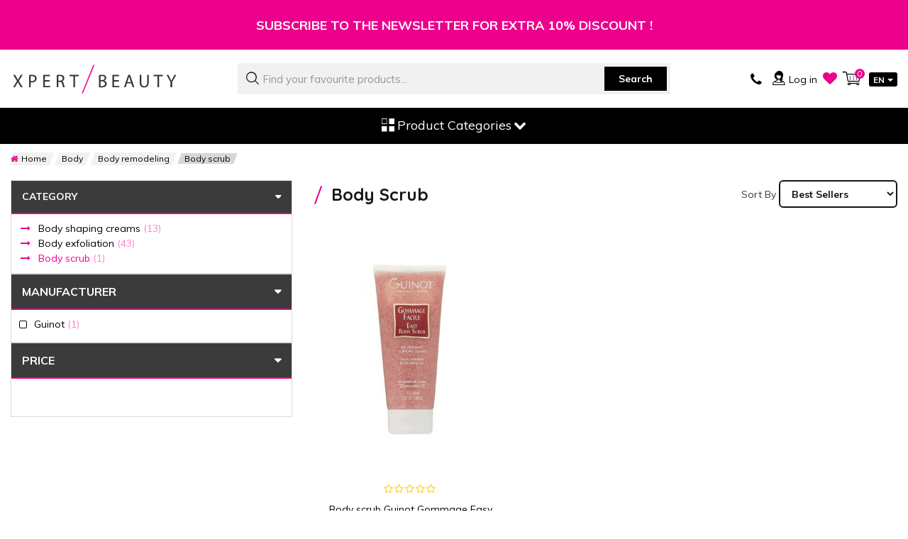

--- FILE ---
content_type: text/html; charset=UTF-8
request_url: https://www.xpertbeauty.com/body/body-remodeling/body-scrub
body_size: 62181
content:
 <!doctype html><html lang="en-us"><head >  <meta charset="utf-8"/><script type="text/javascript">(window.NREUM||(NREUM={})).init={privacy:{cookies_enabled:false},ajax:{deny_list:["bam.eu01.nr-data.net"]},feature_flags:["soft_nav"]};(window.NREUM||(NREUM={})).loader_config={xpid:"Vg4AVlZbDhAHVlBTDgEEUQ==",licenseKey:"NRJS-af0b51f52669dbfb75e",applicationID:"72119037",browserID:"72123510"};;/*! For license information please see nr-loader-full-1.308.0.min.js.LICENSE.txt */
(()=>{var e,t,r={384:(e,t,r)=>{"use strict";r.d(t,{NT:()=>a,US:()=>u,Zm:()=>o,bQ:()=>d,dV:()=>c,pV:()=>l});var n=r(6154),i=r(1863),s=r(1910);const a={beacon:"bam.nr-data.net",errorBeacon:"bam.nr-data.net"};function o(){return n.gm.NREUM||(n.gm.NREUM={}),void 0===n.gm.newrelic&&(n.gm.newrelic=n.gm.NREUM),n.gm.NREUM}function c(){let e=o();return e.o||(e.o={ST:n.gm.setTimeout,SI:n.gm.setImmediate||n.gm.setInterval,CT:n.gm.clearTimeout,XHR:n.gm.XMLHttpRequest,REQ:n.gm.Request,EV:n.gm.Event,PR:n.gm.Promise,MO:n.gm.MutationObserver,FETCH:n.gm.fetch,WS:n.gm.WebSocket},(0,s.i)(...Object.values(e.o))),e}function d(e,t){let r=o();r.initializedAgents??={},t.initializedAt={ms:(0,i.t)(),date:new Date},r.initializedAgents[e]=t}function u(e,t){o()[e]=t}function l(){return function(){let e=o();const t=e.info||{};e.info={beacon:a.beacon,errorBeacon:a.errorBeacon,...t}}(),function(){let e=o();const t=e.init||{};e.init={...t}}(),c(),function(){let e=o();const t=e.loader_config||{};e.loader_config={...t}}(),o()}},782:(e,t,r)=>{"use strict";r.d(t,{T:()=>n});const n=r(860).K7.pageViewTiming},860:(e,t,r)=>{"use strict";r.d(t,{$J:()=>u,K7:()=>c,P3:()=>d,XX:()=>i,Yy:()=>o,df:()=>s,qY:()=>n,v4:()=>a});const n="events",i="jserrors",s="browser/blobs",a="rum",o="browser/logs",c={ajax:"ajax",genericEvents:"generic_events",jserrors:i,logging:"logging",metrics:"metrics",pageAction:"page_action",pageViewEvent:"page_view_event",pageViewTiming:"page_view_timing",sessionReplay:"session_replay",sessionTrace:"session_trace",softNav:"soft_navigations",spa:"spa"},d={[c.pageViewEvent]:1,[c.pageViewTiming]:2,[c.metrics]:3,[c.jserrors]:4,[c.spa]:5,[c.ajax]:6,[c.sessionTrace]:7,[c.softNav]:8,[c.sessionReplay]:9,[c.logging]:10,[c.genericEvents]:11},u={[c.pageViewEvent]:a,[c.pageViewTiming]:n,[c.ajax]:n,[c.spa]:n,[c.softNav]:n,[c.metrics]:i,[c.jserrors]:i,[c.sessionTrace]:s,[c.sessionReplay]:s,[c.logging]:o,[c.genericEvents]:"ins"}},944:(e,t,r)=>{"use strict";r.d(t,{R:()=>i});var n=r(3241);function i(e,t){"function"==typeof console.debug&&(console.debug("New Relic Warning: https://github.com/newrelic/newrelic-browser-agent/blob/main/docs/warning-codes.md#".concat(e),t),(0,n.W)({agentIdentifier:null,drained:null,type:"data",name:"warn",feature:"warn",data:{code:e,secondary:t}}))}},993:(e,t,r)=>{"use strict";r.d(t,{A$:()=>s,ET:()=>a,TZ:()=>o,p_:()=>i});var n=r(860);const i={ERROR:"ERROR",WARN:"WARN",INFO:"INFO",DEBUG:"DEBUG",TRACE:"TRACE"},s={OFF:0,ERROR:1,WARN:2,INFO:3,DEBUG:4,TRACE:5},a="log",o=n.K7.logging},1541:(e,t,r)=>{"use strict";r.d(t,{U:()=>i,f:()=>n});const n={MFE:"MFE",BA:"BA"};function i(e,t){if(2!==t?.harvestEndpointVersion)return{};const r=t.agentRef.runtime.appMetadata.agents[0].entityGuid;return e?{"source.id":e.id,"source.name":e.name,"source.type":e.type,"parent.id":e.parent?.id||r,"parent.type":e.parent?.type||n.BA}:{"entity.guid":r,appId:t.agentRef.info.applicationID}}},1687:(e,t,r)=>{"use strict";r.d(t,{Ak:()=>d,Ze:()=>h,x3:()=>u});var n=r(3241),i=r(7836),s=r(3606),a=r(860),o=r(2646);const c={};function d(e,t){const r={staged:!1,priority:a.P3[t]||0};l(e),c[e].get(t)||c[e].set(t,r)}function u(e,t){e&&c[e]&&(c[e].get(t)&&c[e].delete(t),p(e,t,!1),c[e].size&&f(e))}function l(e){if(!e)throw new Error("agentIdentifier required");c[e]||(c[e]=new Map)}function h(e="",t="feature",r=!1){if(l(e),!e||!c[e].get(t)||r)return p(e,t);c[e].get(t).staged=!0,f(e)}function f(e){const t=Array.from(c[e]);t.every(([e,t])=>t.staged)&&(t.sort((e,t)=>e[1].priority-t[1].priority),t.forEach(([t])=>{c[e].delete(t),p(e,t)}))}function p(e,t,r=!0){const a=e?i.ee.get(e):i.ee,c=s.i.handlers;if(!a.aborted&&a.backlog&&c){if((0,n.W)({agentIdentifier:e,type:"lifecycle",name:"drain",feature:t}),r){const e=a.backlog[t],r=c[t];if(r){for(let t=0;e&&t<e.length;++t)g(e[t],r);Object.entries(r).forEach(([e,t])=>{Object.values(t||{}).forEach(t=>{t[0]?.on&&t[0]?.context()instanceof o.y&&t[0].on(e,t[1])})})}}a.isolatedBacklog||delete c[t],a.backlog[t]=null,a.emit("drain-"+t,[])}}function g(e,t){var r=e[1];Object.values(t[r]||{}).forEach(t=>{var r=e[0];if(t[0]===r){var n=t[1],i=e[3],s=e[2];n.apply(i,s)}})}},1738:(e,t,r)=>{"use strict";r.d(t,{U:()=>f,Y:()=>h});var n=r(3241),i=r(9908),s=r(1863),a=r(944),o=r(5701),c=r(3969),d=r(8362),u=r(860),l=r(4261);function h(e,t,r,s){const h=s||r;!h||h[e]&&h[e]!==d.d.prototype[e]||(h[e]=function(){(0,i.p)(c.xV,["API/"+e+"/called"],void 0,u.K7.metrics,r.ee),(0,n.W)({agentIdentifier:r.agentIdentifier,drained:!!o.B?.[r.agentIdentifier],type:"data",name:"api",feature:l.Pl+e,data:{}});try{return t.apply(this,arguments)}catch(e){(0,a.R)(23,e)}})}function f(e,t,r,n,a){const o=e.info;null===r?delete o.jsAttributes[t]:o.jsAttributes[t]=r,(a||null===r)&&(0,i.p)(l.Pl+n,[(0,s.t)(),t,r],void 0,"session",e.ee)}},1741:(e,t,r)=>{"use strict";r.d(t,{W:()=>s});var n=r(944),i=r(4261);class s{#e(e,...t){if(this[e]!==s.prototype[e])return this[e](...t);(0,n.R)(35,e)}addPageAction(e,t){return this.#e(i.hG,e,t)}register(e){return this.#e(i.eY,e)}recordCustomEvent(e,t){return this.#e(i.fF,e,t)}setPageViewName(e,t){return this.#e(i.Fw,e,t)}setCustomAttribute(e,t,r){return this.#e(i.cD,e,t,r)}noticeError(e,t){return this.#e(i.o5,e,t)}setUserId(e,t=!1){return this.#e(i.Dl,e,t)}setApplicationVersion(e){return this.#e(i.nb,e)}setErrorHandler(e){return this.#e(i.bt,e)}addRelease(e,t){return this.#e(i.k6,e,t)}log(e,t){return this.#e(i.$9,e,t)}start(){return this.#e(i.d3)}finished(e){return this.#e(i.BL,e)}recordReplay(){return this.#e(i.CH)}pauseReplay(){return this.#e(i.Tb)}addToTrace(e){return this.#e(i.U2,e)}setCurrentRouteName(e){return this.#e(i.PA,e)}interaction(e){return this.#e(i.dT,e)}wrapLogger(e,t,r){return this.#e(i.Wb,e,t,r)}measure(e,t){return this.#e(i.V1,e,t)}consent(e){return this.#e(i.Pv,e)}}},1863:(e,t,r)=>{"use strict";function n(){return Math.floor(performance.now())}r.d(t,{t:()=>n})},1910:(e,t,r)=>{"use strict";r.d(t,{i:()=>s});var n=r(944);const i=new Map;function s(...e){return e.every(e=>{if(i.has(e))return i.get(e);const t="function"==typeof e?e.toString():"",r=t.includes("[native code]"),s=t.includes("nrWrapper");return r||s||(0,n.R)(64,e?.name||t),i.set(e,r),r})}},2555:(e,t,r)=>{"use strict";r.d(t,{D:()=>o,f:()=>a});var n=r(384),i=r(8122);const s={beacon:n.NT.beacon,errorBeacon:n.NT.errorBeacon,licenseKey:void 0,applicationID:void 0,sa:void 0,queueTime:void 0,applicationTime:void 0,ttGuid:void 0,user:void 0,account:void 0,product:void 0,extra:void 0,jsAttributes:{},userAttributes:void 0,atts:void 0,transactionName:void 0,tNamePlain:void 0};function a(e){try{return!!e.licenseKey&&!!e.errorBeacon&&!!e.applicationID}catch(e){return!1}}const o=e=>(0,i.a)(e,s)},2614:(e,t,r)=>{"use strict";r.d(t,{BB:()=>a,H3:()=>n,g:()=>d,iL:()=>c,tS:()=>o,uh:()=>i,wk:()=>s});const n="NRBA",i="SESSION",s=144e5,a=18e5,o={STARTED:"session-started",PAUSE:"session-pause",RESET:"session-reset",RESUME:"session-resume",UPDATE:"session-update"},c={SAME_TAB:"same-tab",CROSS_TAB:"cross-tab"},d={OFF:0,FULL:1,ERROR:2}},2646:(e,t,r)=>{"use strict";r.d(t,{y:()=>n});class n{constructor(e){this.contextId=e}}},2843:(e,t,r)=>{"use strict";r.d(t,{G:()=>s,u:()=>i});var n=r(3878);function i(e,t=!1,r,i){(0,n.DD)("visibilitychange",function(){if(t)return void("hidden"===document.visibilityState&&e());e(document.visibilityState)},r,i)}function s(e,t,r){(0,n.sp)("pagehide",e,t,r)}},3241:(e,t,r)=>{"use strict";r.d(t,{W:()=>s});var n=r(6154);const i="newrelic";function s(e={}){try{n.gm.dispatchEvent(new CustomEvent(i,{detail:e}))}catch(e){}}},3304:(e,t,r)=>{"use strict";r.d(t,{A:()=>s});var n=r(7836);const i=()=>{const e=new WeakSet;return(t,r)=>{if("object"==typeof r&&null!==r){if(e.has(r))return;e.add(r)}return r}};function s(e){try{return JSON.stringify(e,i())??""}catch(e){try{n.ee.emit("internal-error",[e])}catch(e){}return""}}},3333:(e,t,r)=>{"use strict";r.d(t,{$v:()=>u,TZ:()=>n,Xh:()=>c,Zp:()=>i,kd:()=>d,mq:()=>o,nf:()=>a,qN:()=>s});const n=r(860).K7.genericEvents,i=["auxclick","click","copy","keydown","paste","scrollend"],s=["focus","blur"],a=4,o=1e3,c=2e3,d=["PageAction","UserAction","BrowserPerformance"],u={RESOURCES:"experimental.resources",REGISTER:"register"}},3434:(e,t,r)=>{"use strict";r.d(t,{Jt:()=>s,YM:()=>d});var n=r(7836),i=r(5607);const s="nr@original:".concat(i.W),a=50;var o=Object.prototype.hasOwnProperty,c=!1;function d(e,t){return e||(e=n.ee),r.inPlace=function(e,t,n,i,s){n||(n="");const a="-"===n.charAt(0);for(let o=0;o<t.length;o++){const c=t[o],d=e[c];l(d)||(e[c]=r(d,a?c+n:n,i,c,s))}},r.flag=s,r;function r(t,r,n,c,d){return l(t)?t:(r||(r=""),nrWrapper[s]=t,function(e,t,r){if(Object.defineProperty&&Object.keys)try{return Object.keys(e).forEach(function(r){Object.defineProperty(t,r,{get:function(){return e[r]},set:function(t){return e[r]=t,t}})}),t}catch(e){u([e],r)}for(var n in e)o.call(e,n)&&(t[n]=e[n])}(t,nrWrapper,e),nrWrapper);function nrWrapper(){var s,o,l,h;let f;try{o=this,s=[...arguments],l="function"==typeof n?n(s,o):n||{}}catch(t){u([t,"",[s,o,c],l],e)}i(r+"start",[s,o,c],l,d);const p=performance.now();let g;try{return h=t.apply(o,s),g=performance.now(),h}catch(e){throw g=performance.now(),i(r+"err",[s,o,e],l,d),f=e,f}finally{const e=g-p,t={start:p,end:g,duration:e,isLongTask:e>=a,methodName:c,thrownError:f};t.isLongTask&&i("long-task",[t,o],l,d),i(r+"end",[s,o,h],l,d)}}}function i(r,n,i,s){if(!c||t){var a=c;c=!0;try{e.emit(r,n,i,t,s)}catch(t){u([t,r,n,i],e)}c=a}}}function u(e,t){t||(t=n.ee);try{t.emit("internal-error",e)}catch(e){}}function l(e){return!(e&&"function"==typeof e&&e.apply&&!e[s])}},3606:(e,t,r)=>{"use strict";r.d(t,{i:()=>s});var n=r(9908);s.on=a;var i=s.handlers={};function s(e,t,r,s){a(s||n.d,i,e,t,r)}function a(e,t,r,i,s){s||(s="feature"),e||(e=n.d);var a=t[s]=t[s]||{};(a[r]=a[r]||[]).push([e,i])}},3738:(e,t,r)=>{"use strict";r.d(t,{He:()=>i,Kp:()=>o,Lc:()=>d,Rz:()=>u,TZ:()=>n,bD:()=>s,d3:()=>a,jx:()=>l,sl:()=>h,uP:()=>c});const n=r(860).K7.sessionTrace,i="bstResource",s="resource",a="-start",o="-end",c="fn"+a,d="fn"+o,u="pushState",l=1e3,h=3e4},3785:(e,t,r)=>{"use strict";r.d(t,{R:()=>c,b:()=>d});var n=r(9908),i=r(1863),s=r(860),a=r(3969),o=r(993);function c(e,t,r={},c=o.p_.INFO,d=!0,u,l=(0,i.t)()){(0,n.p)(a.xV,["API/logging/".concat(c.toLowerCase(),"/called")],void 0,s.K7.metrics,e),(0,n.p)(o.ET,[l,t,r,c,d,u],void 0,s.K7.logging,e)}function d(e){return"string"==typeof e&&Object.values(o.p_).some(t=>t===e.toUpperCase().trim())}},3878:(e,t,r)=>{"use strict";function n(e,t){return{capture:e,passive:!1,signal:t}}function i(e,t,r=!1,i){window.addEventListener(e,t,n(r,i))}function s(e,t,r=!1,i){document.addEventListener(e,t,n(r,i))}r.d(t,{DD:()=>s,jT:()=>n,sp:()=>i})},3969:(e,t,r)=>{"use strict";r.d(t,{TZ:()=>n,XG:()=>o,rs:()=>i,xV:()=>a,z_:()=>s});const n=r(860).K7.metrics,i="sm",s="cm",a="storeSupportabilityMetrics",o="storeEventMetrics"},4234:(e,t,r)=>{"use strict";r.d(t,{W:()=>s});var n=r(7836),i=r(1687);class s{constructor(e,t){this.agentIdentifier=e,this.ee=n.ee.get(e),this.featureName=t,this.blocked=!1}deregisterDrain(){(0,i.x3)(this.agentIdentifier,this.featureName)}}},4261:(e,t,r)=>{"use strict";r.d(t,{$9:()=>d,BL:()=>o,CH:()=>f,Dl:()=>w,Fw:()=>y,PA:()=>m,Pl:()=>n,Pv:()=>T,Tb:()=>l,U2:()=>s,V1:()=>E,Wb:()=>x,bt:()=>b,cD:()=>v,d3:()=>R,dT:()=>c,eY:()=>p,fF:()=>h,hG:()=>i,k6:()=>a,nb:()=>g,o5:()=>u});const n="api-",i="addPageAction",s="addToTrace",a="addRelease",o="finished",c="interaction",d="log",u="noticeError",l="pauseReplay",h="recordCustomEvent",f="recordReplay",p="register",g="setApplicationVersion",m="setCurrentRouteName",v="setCustomAttribute",b="setErrorHandler",y="setPageViewName",w="setUserId",R="start",x="wrapLogger",E="measure",T="consent"},5205:(e,t,r)=>{"use strict";r.d(t,{j:()=>S});var n=r(384),i=r(1741);var s=r(2555),a=r(3333);const o=e=>{if(!e||"string"!=typeof e)return!1;try{document.createDocumentFragment().querySelector(e)}catch{return!1}return!0};var c=r(2614),d=r(944),u=r(8122);const l="[data-nr-mask]",h=e=>(0,u.a)(e,(()=>{const e={feature_flags:[],experimental:{allow_registered_children:!1,resources:!1},mask_selector:"*",block_selector:"[data-nr-block]",mask_input_options:{color:!1,date:!1,"datetime-local":!1,email:!1,month:!1,number:!1,range:!1,search:!1,tel:!1,text:!1,time:!1,url:!1,week:!1,textarea:!1,select:!1,password:!0}};return{ajax:{deny_list:void 0,block_internal:!0,enabled:!0,autoStart:!0},api:{get allow_registered_children(){return e.feature_flags.includes(a.$v.REGISTER)||e.experimental.allow_registered_children},set allow_registered_children(t){e.experimental.allow_registered_children=t},duplicate_registered_data:!1},browser_consent_mode:{enabled:!1},distributed_tracing:{enabled:void 0,exclude_newrelic_header:void 0,cors_use_newrelic_header:void 0,cors_use_tracecontext_headers:void 0,allowed_origins:void 0},get feature_flags(){return e.feature_flags},set feature_flags(t){e.feature_flags=t},generic_events:{enabled:!0,autoStart:!0},harvest:{interval:30},jserrors:{enabled:!0,autoStart:!0},logging:{enabled:!0,autoStart:!0},metrics:{enabled:!0,autoStart:!0},obfuscate:void 0,page_action:{enabled:!0},page_view_event:{enabled:!0,autoStart:!0},page_view_timing:{enabled:!0,autoStart:!0},performance:{capture_marks:!1,capture_measures:!1,capture_detail:!0,resources:{get enabled(){return e.feature_flags.includes(a.$v.RESOURCES)||e.experimental.resources},set enabled(t){e.experimental.resources=t},asset_types:[],first_party_domains:[],ignore_newrelic:!0}},privacy:{cookies_enabled:!0},proxy:{assets:void 0,beacon:void 0},session:{expiresMs:c.wk,inactiveMs:c.BB},session_replay:{autoStart:!0,enabled:!1,preload:!1,sampling_rate:10,error_sampling_rate:100,collect_fonts:!1,inline_images:!1,fix_stylesheets:!0,mask_all_inputs:!0,get mask_text_selector(){return e.mask_selector},set mask_text_selector(t){o(t)?e.mask_selector="".concat(t,",").concat(l):""===t||null===t?e.mask_selector=l:(0,d.R)(5,t)},get block_class(){return"nr-block"},get ignore_class(){return"nr-ignore"},get mask_text_class(){return"nr-mask"},get block_selector(){return e.block_selector},set block_selector(t){o(t)?e.block_selector+=",".concat(t):""!==t&&(0,d.R)(6,t)},get mask_input_options(){return e.mask_input_options},set mask_input_options(t){t&&"object"==typeof t?e.mask_input_options={...t,password:!0}:(0,d.R)(7,t)}},session_trace:{enabled:!0,autoStart:!0},soft_navigations:{enabled:!0,autoStart:!0},spa:{enabled:!0,autoStart:!0},ssl:void 0,user_actions:{enabled:!0,elementAttributes:["id","className","tagName","type"]}}})());var f=r(6154),p=r(9324);let g=0;const m={buildEnv:p.F3,distMethod:p.Xs,version:p.xv,originTime:f.WN},v={consented:!1},b={appMetadata:{},get consented(){return this.session?.state?.consent||v.consented},set consented(e){v.consented=e},customTransaction:void 0,denyList:void 0,disabled:!1,harvester:void 0,isolatedBacklog:!1,isRecording:!1,loaderType:void 0,maxBytes:3e4,obfuscator:void 0,onerror:void 0,ptid:void 0,releaseIds:{},session:void 0,timeKeeper:void 0,registeredEntities:[],jsAttributesMetadata:{bytes:0},get harvestCount(){return++g}},y=e=>{const t=(0,u.a)(e,b),r=Object.keys(m).reduce((e,t)=>(e[t]={value:m[t],writable:!1,configurable:!0,enumerable:!0},e),{});return Object.defineProperties(t,r)};var w=r(5701);const R=e=>{const t=e.startsWith("http");e+="/",r.p=t?e:"https://"+e};var x=r(7836),E=r(3241);const T={accountID:void 0,trustKey:void 0,agentID:void 0,licenseKey:void 0,applicationID:void 0,xpid:void 0},A=e=>(0,u.a)(e,T),_=new Set;function S(e,t={},r,a){let{init:o,info:c,loader_config:d,runtime:u={},exposed:l=!0}=t;if(!c){const e=(0,n.pV)();o=e.init,c=e.info,d=e.loader_config}e.init=h(o||{}),e.loader_config=A(d||{}),c.jsAttributes??={},f.bv&&(c.jsAttributes.isWorker=!0),e.info=(0,s.D)(c);const p=e.init,g=[c.beacon,c.errorBeacon];_.has(e.agentIdentifier)||(p.proxy.assets&&(R(p.proxy.assets),g.push(p.proxy.assets)),p.proxy.beacon&&g.push(p.proxy.beacon),e.beacons=[...g],function(e){const t=(0,n.pV)();Object.getOwnPropertyNames(i.W.prototype).forEach(r=>{const n=i.W.prototype[r];if("function"!=typeof n||"constructor"===n)return;let s=t[r];e[r]&&!1!==e.exposed&&"micro-agent"!==e.runtime?.loaderType&&(t[r]=(...t)=>{const n=e[r](...t);return s?s(...t):n})})}(e),(0,n.US)("activatedFeatures",w.B)),u.denyList=[...p.ajax.deny_list||[],...p.ajax.block_internal?g:[]],u.ptid=e.agentIdentifier,u.loaderType=r,e.runtime=y(u),_.has(e.agentIdentifier)||(e.ee=x.ee.get(e.agentIdentifier),e.exposed=l,(0,E.W)({agentIdentifier:e.agentIdentifier,drained:!!w.B?.[e.agentIdentifier],type:"lifecycle",name:"initialize",feature:void 0,data:e.config})),_.add(e.agentIdentifier)}},5270:(e,t,r)=>{"use strict";r.d(t,{Aw:()=>a,SR:()=>s,rF:()=>o});var n=r(384),i=r(7767);function s(e){return!!(0,n.dV)().o.MO&&(0,i.V)(e)&&!0===e?.session_trace.enabled}function a(e){return!0===e?.session_replay.preload&&s(e)}function o(e,t){try{if("string"==typeof t?.type){if("password"===t.type.toLowerCase())return"*".repeat(e?.length||0);if(void 0!==t?.dataset?.nrUnmask||t?.classList?.contains("nr-unmask"))return e}}catch(e){}return"string"==typeof e?e.replace(/[\S]/g,"*"):"*".repeat(e?.length||0)}},5289:(e,t,r)=>{"use strict";r.d(t,{GG:()=>a,Qr:()=>c,sB:()=>o});var n=r(3878),i=r(6389);function s(){return"undefined"==typeof document||"complete"===document.readyState}function a(e,t){if(s())return e();const r=(0,i.J)(e),a=setInterval(()=>{s()&&(clearInterval(a),r())},500);(0,n.sp)("load",r,t)}function o(e){if(s())return e();(0,n.DD)("DOMContentLoaded",e)}function c(e){if(s())return e();(0,n.sp)("popstate",e)}},5607:(e,t,r)=>{"use strict";r.d(t,{W:()=>n});const n=(0,r(9566).bz)()},5701:(e,t,r)=>{"use strict";r.d(t,{B:()=>s,t:()=>a});var n=r(3241);const i=new Set,s={};function a(e,t){const r=t.agentIdentifier;s[r]??={},e&&"object"==typeof e&&(i.has(r)||(t.ee.emit("rumresp",[e]),s[r]=e,i.add(r),(0,n.W)({agentIdentifier:r,loaded:!0,drained:!0,type:"lifecycle",name:"load",feature:void 0,data:e})))}},6154:(e,t,r)=>{"use strict";r.d(t,{OF:()=>d,RI:()=>i,WN:()=>h,bv:()=>s,eN:()=>f,gm:()=>a,lR:()=>l,m:()=>c,mw:()=>o,sb:()=>u});var n=r(1863);const i="undefined"!=typeof window&&!!window.document,s="undefined"!=typeof WorkerGlobalScope&&("undefined"!=typeof self&&self instanceof WorkerGlobalScope&&self.navigator instanceof WorkerNavigator||"undefined"!=typeof globalThis&&globalThis instanceof WorkerGlobalScope&&globalThis.navigator instanceof WorkerNavigator),a=i?window:"undefined"!=typeof WorkerGlobalScope&&("undefined"!=typeof self&&self instanceof WorkerGlobalScope&&self||"undefined"!=typeof globalThis&&globalThis instanceof WorkerGlobalScope&&globalThis),o=Boolean("hidden"===a?.document?.visibilityState),c=""+a?.location,d=/iPad|iPhone|iPod/.test(a.navigator?.userAgent),u=d&&"undefined"==typeof SharedWorker,l=(()=>{const e=a.navigator?.userAgent?.match(/Firefox[/\s](\d+\.\d+)/);return Array.isArray(e)&&e.length>=2?+e[1]:0})(),h=Date.now()-(0,n.t)(),f=()=>"undefined"!=typeof PerformanceNavigationTiming&&a?.performance?.getEntriesByType("navigation")?.[0]?.responseStart},6344:(e,t,r)=>{"use strict";r.d(t,{BB:()=>u,Qb:()=>l,TZ:()=>i,Ug:()=>a,Vh:()=>s,_s:()=>o,bc:()=>d,yP:()=>c});var n=r(2614);const i=r(860).K7.sessionReplay,s="errorDuringReplay",a=.12,o={DomContentLoaded:0,Load:1,FullSnapshot:2,IncrementalSnapshot:3,Meta:4,Custom:5},c={[n.g.ERROR]:15e3,[n.g.FULL]:3e5,[n.g.OFF]:0},d={RESET:{message:"Session was reset",sm:"Reset"},IMPORT:{message:"Recorder failed to import",sm:"Import"},TOO_MANY:{message:"429: Too Many Requests",sm:"Too-Many"},TOO_BIG:{message:"Payload was too large",sm:"Too-Big"},CROSS_TAB:{message:"Session Entity was set to OFF on another tab",sm:"Cross-Tab"},ENTITLEMENTS:{message:"Session Replay is not allowed and will not be started",sm:"Entitlement"}},u=5e3,l={API:"api",RESUME:"resume",SWITCH_TO_FULL:"switchToFull",INITIALIZE:"initialize",PRELOAD:"preload"}},6389:(e,t,r)=>{"use strict";function n(e,t=500,r={}){const n=r?.leading||!1;let i;return(...r)=>{n&&void 0===i&&(e.apply(this,r),i=setTimeout(()=>{i=clearTimeout(i)},t)),n||(clearTimeout(i),i=setTimeout(()=>{e.apply(this,r)},t))}}function i(e){let t=!1;return(...r)=>{t||(t=!0,e.apply(this,r))}}r.d(t,{J:()=>i,s:()=>n})},6630:(e,t,r)=>{"use strict";r.d(t,{T:()=>n});const n=r(860).K7.pageViewEvent},6774:(e,t,r)=>{"use strict";r.d(t,{T:()=>n});const n=r(860).K7.jserrors},7295:(e,t,r)=>{"use strict";r.d(t,{Xv:()=>a,gX:()=>i,iW:()=>s});var n=[];function i(e){if(!e||s(e))return!1;if(0===n.length)return!0;if("*"===n[0].hostname)return!1;for(var t=0;t<n.length;t++){var r=n[t];if(r.hostname.test(e.hostname)&&r.pathname.test(e.pathname))return!1}return!0}function s(e){return void 0===e.hostname}function a(e){if(n=[],e&&e.length)for(var t=0;t<e.length;t++){let r=e[t];if(!r)continue;if("*"===r)return void(n=[{hostname:"*"}]);0===r.indexOf("http://")?r=r.substring(7):0===r.indexOf("https://")&&(r=r.substring(8));const i=r.indexOf("/");let s,a;i>0?(s=r.substring(0,i),a=r.substring(i)):(s=r,a="*");let[c]=s.split(":");n.push({hostname:o(c),pathname:o(a,!0)})}}function o(e,t=!1){const r=e.replace(/[.+?^${}()|[\]\\]/g,e=>"\\"+e).replace(/\*/g,".*?");return new RegExp((t?"^":"")+r+"$")}},7485:(e,t,r)=>{"use strict";r.d(t,{D:()=>i});var n=r(6154);function i(e){if(0===(e||"").indexOf("data:"))return{protocol:"data"};try{const t=new URL(e,location.href),r={port:t.port,hostname:t.hostname,pathname:t.pathname,search:t.search,protocol:t.protocol.slice(0,t.protocol.indexOf(":")),sameOrigin:t.protocol===n.gm?.location?.protocol&&t.host===n.gm?.location?.host};return r.port&&""!==r.port||("http:"===t.protocol&&(r.port="80"),"https:"===t.protocol&&(r.port="443")),r.pathname&&""!==r.pathname?r.pathname.startsWith("/")||(r.pathname="/".concat(r.pathname)):r.pathname="/",r}catch(e){return{}}}},7699:(e,t,r)=>{"use strict";r.d(t,{It:()=>s,KC:()=>o,No:()=>i,qh:()=>a});var n=r(860);const i=16e3,s=1e6,a="SESSION_ERROR",o={[n.K7.logging]:!0,[n.K7.genericEvents]:!1,[n.K7.jserrors]:!1,[n.K7.ajax]:!1}},7767:(e,t,r)=>{"use strict";r.d(t,{V:()=>i});var n=r(6154);const i=e=>n.RI&&!0===e?.privacy.cookies_enabled},7836:(e,t,r)=>{"use strict";r.d(t,{P:()=>o,ee:()=>c});var n=r(384),i=r(8990),s=r(2646),a=r(5607);const o="nr@context:".concat(a.W),c=function e(t,r){var n={},a={},u={},l=!1;try{l=16===r.length&&d.initializedAgents?.[r]?.runtime.isolatedBacklog}catch(e){}var h={on:p,addEventListener:p,removeEventListener:function(e,t){var r=n[e];if(!r)return;for(var i=0;i<r.length;i++)r[i]===t&&r.splice(i,1)},emit:function(e,r,n,i,s){!1!==s&&(s=!0);if(c.aborted&&!i)return;t&&s&&t.emit(e,r,n);var o=f(n);g(e).forEach(e=>{e.apply(o,r)});var d=v()[a[e]];d&&d.push([h,e,r,o]);return o},get:m,listeners:g,context:f,buffer:function(e,t){const r=v();if(t=t||"feature",h.aborted)return;Object.entries(e||{}).forEach(([e,n])=>{a[n]=t,t in r||(r[t]=[])})},abort:function(){h._aborted=!0,Object.keys(h.backlog).forEach(e=>{delete h.backlog[e]})},isBuffering:function(e){return!!v()[a[e]]},debugId:r,backlog:l?{}:t&&"object"==typeof t.backlog?t.backlog:{},isolatedBacklog:l};return Object.defineProperty(h,"aborted",{get:()=>{let e=h._aborted||!1;return e||(t&&(e=t.aborted),e)}}),h;function f(e){return e&&e instanceof s.y?e:e?(0,i.I)(e,o,()=>new s.y(o)):new s.y(o)}function p(e,t){n[e]=g(e).concat(t)}function g(e){return n[e]||[]}function m(t){return u[t]=u[t]||e(h,t)}function v(){return h.backlog}}(void 0,"globalEE"),d=(0,n.Zm)();d.ee||(d.ee=c)},8122:(e,t,r)=>{"use strict";r.d(t,{a:()=>i});var n=r(944);function i(e,t){try{if(!e||"object"!=typeof e)return(0,n.R)(3);if(!t||"object"!=typeof t)return(0,n.R)(4);const r=Object.create(Object.getPrototypeOf(t),Object.getOwnPropertyDescriptors(t)),s=0===Object.keys(r).length?e:r;for(let a in s)if(void 0!==e[a])try{if(null===e[a]){r[a]=null;continue}Array.isArray(e[a])&&Array.isArray(t[a])?r[a]=Array.from(new Set([...e[a],...t[a]])):"object"==typeof e[a]&&"object"==typeof t[a]?r[a]=i(e[a],t[a]):r[a]=e[a]}catch(e){r[a]||(0,n.R)(1,e)}return r}catch(e){(0,n.R)(2,e)}}},8139:(e,t,r)=>{"use strict";r.d(t,{u:()=>h});var n=r(7836),i=r(3434),s=r(8990),a=r(6154);const o={},c=a.gm.XMLHttpRequest,d="addEventListener",u="removeEventListener",l="nr@wrapped:".concat(n.P);function h(e){var t=function(e){return(e||n.ee).get("events")}(e);if(o[t.debugId]++)return t;o[t.debugId]=1;var r=(0,i.YM)(t,!0);function h(e){r.inPlace(e,[d,u],"-",p)}function p(e,t){return e[1]}return"getPrototypeOf"in Object&&(a.RI&&f(document,h),c&&f(c.prototype,h),f(a.gm,h)),t.on(d+"-start",function(e,t){var n=e[1];if(null!==n&&("function"==typeof n||"object"==typeof n)&&"newrelic"!==e[0]){var i=(0,s.I)(n,l,function(){var e={object:function(){if("function"!=typeof n.handleEvent)return;return n.handleEvent.apply(n,arguments)},function:n}[typeof n];return e?r(e,"fn-",null,e.name||"anonymous"):n});this.wrapped=e[1]=i}}),t.on(u+"-start",function(e){e[1]=this.wrapped||e[1]}),t}function f(e,t,...r){let n=e;for(;"object"==typeof n&&!Object.prototype.hasOwnProperty.call(n,d);)n=Object.getPrototypeOf(n);n&&t(n,...r)}},8362:(e,t,r)=>{"use strict";r.d(t,{d:()=>s});var n=r(9566),i=r(1741);class s extends i.W{agentIdentifier=(0,n.LA)(16)}},8374:(e,t,r)=>{r.nc=(()=>{try{return document?.currentScript?.nonce}catch(e){}return""})()},8990:(e,t,r)=>{"use strict";r.d(t,{I:()=>i});var n=Object.prototype.hasOwnProperty;function i(e,t,r){if(n.call(e,t))return e[t];var i=r();if(Object.defineProperty&&Object.keys)try{return Object.defineProperty(e,t,{value:i,writable:!0,enumerable:!1}),i}catch(e){}return e[t]=i,i}},9119:(e,t,r)=>{"use strict";r.d(t,{L:()=>s});var n=/([^?#]*)[^#]*(#[^?]*|$).*/,i=/([^?#]*)().*/;function s(e,t){return e?e.replace(t?n:i,"$1$2"):e}},9300:(e,t,r)=>{"use strict";r.d(t,{T:()=>n});const n=r(860).K7.ajax},9324:(e,t,r)=>{"use strict";r.d(t,{AJ:()=>a,F3:()=>i,Xs:()=>s,Yq:()=>o,xv:()=>n});const n="1.308.0",i="PROD",s="CDN",a="@newrelic/rrweb",o="1.0.1"},9566:(e,t,r)=>{"use strict";r.d(t,{LA:()=>o,ZF:()=>c,bz:()=>a,el:()=>d});var n=r(6154);const i="xxxxxxxx-xxxx-4xxx-yxxx-xxxxxxxxxxxx";function s(e,t){return e?15&e[t]:16*Math.random()|0}function a(){const e=n.gm?.crypto||n.gm?.msCrypto;let t,r=0;return e&&e.getRandomValues&&(t=e.getRandomValues(new Uint8Array(30))),i.split("").map(e=>"x"===e?s(t,r++).toString(16):"y"===e?(3&s()|8).toString(16):e).join("")}function o(e){const t=n.gm?.crypto||n.gm?.msCrypto;let r,i=0;t&&t.getRandomValues&&(r=t.getRandomValues(new Uint8Array(e)));const a=[];for(var o=0;o<e;o++)a.push(s(r,i++).toString(16));return a.join("")}function c(){return o(16)}function d(){return o(32)}},9908:(e,t,r)=>{"use strict";r.d(t,{d:()=>n,p:()=>i});var n=r(7836).ee.get("handle");function i(e,t,r,i,s){s?(s.buffer([e],i),s.emit(e,t,r)):(n.buffer([e],i),n.emit(e,t,r))}}},n={};function i(e){var t=n[e];if(void 0!==t)return t.exports;var s=n[e]={exports:{}};return r[e](s,s.exports,i),s.exports}i.m=r,i.d=(e,t)=>{for(var r in t)i.o(t,r)&&!i.o(e,r)&&Object.defineProperty(e,r,{enumerable:!0,get:t[r]})},i.f={},i.e=e=>Promise.all(Object.keys(i.f).reduce((t,r)=>(i.f[r](e,t),t),[])),i.u=e=>({95:"nr-full-compressor",222:"nr-full-recorder",891:"nr-full"}[e]+"-1.308.0.min.js"),i.o=(e,t)=>Object.prototype.hasOwnProperty.call(e,t),e={},t="NRBA-1.308.0.PROD:",i.l=(r,n,s,a)=>{if(e[r])e[r].push(n);else{var o,c;if(void 0!==s)for(var d=document.getElementsByTagName("script"),u=0;u<d.length;u++){var l=d[u];if(l.getAttribute("src")==r||l.getAttribute("data-webpack")==t+s){o=l;break}}if(!o){c=!0;var h={891:"sha512-fcveNDcpRQS9OweGhN4uJe88Qmg+EVyH6j/wngwL2Le0m7LYyz7q+JDx7KBxsdDF4TaPVsSmHg12T3pHwdLa7w==",222:"sha512-O8ZzdvgB4fRyt7k2Qrr4STpR+tCA2mcQEig6/dP3rRy9uEx1CTKQ6cQ7Src0361y7xS434ua+zIPo265ZpjlEg==",95:"sha512-jDWejat/6/UDex/9XjYoPPmpMPuEvBCSuCg/0tnihjbn5bh9mP3An0NzFV9T5Tc+3kKhaXaZA8UIKPAanD2+Gw=="};(o=document.createElement("script")).charset="utf-8",i.nc&&o.setAttribute("nonce",i.nc),o.setAttribute("data-webpack",t+s),o.src=r,0!==o.src.indexOf(window.location.origin+"/")&&(o.crossOrigin="anonymous"),h[a]&&(o.integrity=h[a])}e[r]=[n];var f=(t,n)=>{o.onerror=o.onload=null,clearTimeout(p);var i=e[r];if(delete e[r],o.parentNode&&o.parentNode.removeChild(o),i&&i.forEach(e=>e(n)),t)return t(n)},p=setTimeout(f.bind(null,void 0,{type:"timeout",target:o}),12e4);o.onerror=f.bind(null,o.onerror),o.onload=f.bind(null,o.onload),c&&document.head.appendChild(o)}},i.r=e=>{"undefined"!=typeof Symbol&&Symbol.toStringTag&&Object.defineProperty(e,Symbol.toStringTag,{value:"Module"}),Object.defineProperty(e,"__esModule",{value:!0})},i.p="https://js-agent.newrelic.com/",(()=>{var e={85:0,959:0};i.f.j=(t,r)=>{var n=i.o(e,t)?e[t]:void 0;if(0!==n)if(n)r.push(n[2]);else{var s=new Promise((r,i)=>n=e[t]=[r,i]);r.push(n[2]=s);var a=i.p+i.u(t),o=new Error;i.l(a,r=>{if(i.o(e,t)&&(0!==(n=e[t])&&(e[t]=void 0),n)){var s=r&&("load"===r.type?"missing":r.type),a=r&&r.target&&r.target.src;o.message="Loading chunk "+t+" failed: ("+s+": "+a+")",o.name="ChunkLoadError",o.type=s,o.request=a,n[1](o)}},"chunk-"+t,t)}};var t=(t,r)=>{var n,s,[a,o,c]=r,d=0;if(a.some(t=>0!==e[t])){for(n in o)i.o(o,n)&&(i.m[n]=o[n]);if(c)c(i)}for(t&&t(r);d<a.length;d++)s=a[d],i.o(e,s)&&e[s]&&e[s][0](),e[s]=0},r=self["webpackChunk:NRBA-1.308.0.PROD"]=self["webpackChunk:NRBA-1.308.0.PROD"]||[];r.forEach(t.bind(null,0)),r.push=t.bind(null,r.push.bind(r))})(),(()=>{"use strict";i(8374);var e=i(8362),t=i(860);const r=Object.values(t.K7);var n=i(5205);var s=i(9908),a=i(1863),o=i(4261),c=i(1738);var d=i(1687),u=i(4234),l=i(5289),h=i(6154),f=i(944),p=i(5270),g=i(7767),m=i(6389),v=i(7699);class b extends u.W{constructor(e,t){super(e.agentIdentifier,t),this.agentRef=e,this.abortHandler=void 0,this.featAggregate=void 0,this.loadedSuccessfully=void 0,this.onAggregateImported=new Promise(e=>{this.loadedSuccessfully=e}),this.deferred=Promise.resolve(),!1===e.init[this.featureName].autoStart?this.deferred=new Promise((t,r)=>{this.ee.on("manual-start-all",(0,m.J)(()=>{(0,d.Ak)(e.agentIdentifier,this.featureName),t()}))}):(0,d.Ak)(e.agentIdentifier,t)}importAggregator(e,t,r={}){if(this.featAggregate)return;const n=async()=>{let n;await this.deferred;try{if((0,g.V)(e.init)){const{setupAgentSession:t}=await i.e(891).then(i.bind(i,8766));n=t(e)}}catch(e){(0,f.R)(20,e),this.ee.emit("internal-error",[e]),(0,s.p)(v.qh,[e],void 0,this.featureName,this.ee)}try{if(!this.#t(this.featureName,n,e.init))return(0,d.Ze)(this.agentIdentifier,this.featureName),void this.loadedSuccessfully(!1);const{Aggregate:i}=await t();this.featAggregate=new i(e,r),e.runtime.harvester.initializedAggregates.push(this.featAggregate),this.loadedSuccessfully(!0)}catch(e){(0,f.R)(34,e),this.abortHandler?.(),(0,d.Ze)(this.agentIdentifier,this.featureName,!0),this.loadedSuccessfully(!1),this.ee&&this.ee.abort()}};h.RI?(0,l.GG)(()=>n(),!0):n()}#t(e,r,n){if(this.blocked)return!1;switch(e){case t.K7.sessionReplay:return(0,p.SR)(n)&&!!r;case t.K7.sessionTrace:return!!r;default:return!0}}}var y=i(6630),w=i(2614),R=i(3241);class x extends b{static featureName=y.T;constructor(e){var t;super(e,y.T),this.setupInspectionEvents(e.agentIdentifier),t=e,(0,c.Y)(o.Fw,function(e,r){"string"==typeof e&&("/"!==e.charAt(0)&&(e="/"+e),t.runtime.customTransaction=(r||"http://custom.transaction")+e,(0,s.p)(o.Pl+o.Fw,[(0,a.t)()],void 0,void 0,t.ee))},t),this.importAggregator(e,()=>i.e(891).then(i.bind(i,3718)))}setupInspectionEvents(e){const t=(t,r)=>{t&&(0,R.W)({agentIdentifier:e,timeStamp:t.timeStamp,loaded:"complete"===t.target.readyState,type:"window",name:r,data:t.target.location+""})};(0,l.sB)(e=>{t(e,"DOMContentLoaded")}),(0,l.GG)(e=>{t(e,"load")}),(0,l.Qr)(e=>{t(e,"navigate")}),this.ee.on(w.tS.UPDATE,(t,r)=>{(0,R.W)({agentIdentifier:e,type:"lifecycle",name:"session",data:r})})}}var E=i(384);class T extends e.d{constructor(e){var t;(super(),h.gm)?(this.features={},(0,E.bQ)(this.agentIdentifier,this),this.desiredFeatures=new Set(e.features||[]),this.desiredFeatures.add(x),(0,n.j)(this,e,e.loaderType||"agent"),t=this,(0,c.Y)(o.cD,function(e,r,n=!1){if("string"==typeof e){if(["string","number","boolean"].includes(typeof r)||null===r)return(0,c.U)(t,e,r,o.cD,n);(0,f.R)(40,typeof r)}else(0,f.R)(39,typeof e)},t),function(e){(0,c.Y)(o.Dl,function(t,r=!1){if("string"!=typeof t&&null!==t)return void(0,f.R)(41,typeof t);const n=e.info.jsAttributes["enduser.id"];r&&null!=n&&n!==t?(0,s.p)(o.Pl+"setUserIdAndResetSession",[t],void 0,"session",e.ee):(0,c.U)(e,"enduser.id",t,o.Dl,!0)},e)}(this),function(e){(0,c.Y)(o.nb,function(t){if("string"==typeof t||null===t)return(0,c.U)(e,"application.version",t,o.nb,!1);(0,f.R)(42,typeof t)},e)}(this),function(e){(0,c.Y)(o.d3,function(){e.ee.emit("manual-start-all")},e)}(this),function(e){(0,c.Y)(o.Pv,function(t=!0){if("boolean"==typeof t){if((0,s.p)(o.Pl+o.Pv,[t],void 0,"session",e.ee),e.runtime.consented=t,t){const t=e.features.page_view_event;t.onAggregateImported.then(e=>{const r=t.featAggregate;e&&!r.sentRum&&r.sendRum()})}}else(0,f.R)(65,typeof t)},e)}(this),this.run()):(0,f.R)(21)}get config(){return{info:this.info,init:this.init,loader_config:this.loader_config,runtime:this.runtime}}get api(){return this}run(){try{const e=function(e){const t={};return r.forEach(r=>{t[r]=!!e[r]?.enabled}),t}(this.init),n=[...this.desiredFeatures];n.sort((e,r)=>t.P3[e.featureName]-t.P3[r.featureName]),n.forEach(r=>{if(!e[r.featureName]&&r.featureName!==t.K7.pageViewEvent)return;if(r.featureName===t.K7.spa)return void(0,f.R)(67);const n=function(e){switch(e){case t.K7.ajax:return[t.K7.jserrors];case t.K7.sessionTrace:return[t.K7.ajax,t.K7.pageViewEvent];case t.K7.sessionReplay:return[t.K7.sessionTrace];case t.K7.pageViewTiming:return[t.K7.pageViewEvent];default:return[]}}(r.featureName).filter(e=>!(e in this.features));n.length>0&&(0,f.R)(36,{targetFeature:r.featureName,missingDependencies:n}),this.features[r.featureName]=new r(this)})}catch(e){(0,f.R)(22,e);for(const e in this.features)this.features[e].abortHandler?.();const t=(0,E.Zm)();delete t.initializedAgents[this.agentIdentifier]?.features,delete this.sharedAggregator;return t.ee.get(this.agentIdentifier).abort(),!1}}}var A=i(2843),_=i(782);class S extends b{static featureName=_.T;constructor(e){super(e,_.T),h.RI&&((0,A.u)(()=>(0,s.p)("docHidden",[(0,a.t)()],void 0,_.T,this.ee),!0),(0,A.G)(()=>(0,s.p)("winPagehide",[(0,a.t)()],void 0,_.T,this.ee)),this.importAggregator(e,()=>i.e(891).then(i.bind(i,9018))))}}var O=i(3969);class I extends b{static featureName=O.TZ;constructor(e){super(e,O.TZ),h.RI&&document.addEventListener("securitypolicyviolation",e=>{(0,s.p)(O.xV,["Generic/CSPViolation/Detected"],void 0,this.featureName,this.ee)}),this.importAggregator(e,()=>i.e(891).then(i.bind(i,6555)))}}var P=i(6774),k=i(3878),N=i(3304);class D{constructor(e,t,r,n,i){this.name="UncaughtError",this.message="string"==typeof e?e:(0,N.A)(e),this.sourceURL=t,this.line=r,this.column=n,this.__newrelic=i}}function j(e){return M(e)?e:new D(void 0!==e?.message?e.message:e,e?.filename||e?.sourceURL,e?.lineno||e?.line,e?.colno||e?.col,e?.__newrelic,e?.cause)}function C(e){const t="Unhandled Promise Rejection: ";if(!e?.reason)return;if(M(e.reason)){try{e.reason.message.startsWith(t)||(e.reason.message=t+e.reason.message)}catch(e){}return j(e.reason)}const r=j(e.reason);return(r.message||"").startsWith(t)||(r.message=t+r.message),r}function L(e){if(e.error instanceof SyntaxError&&!/:\d+$/.test(e.error.stack?.trim())){const t=new D(e.message,e.filename,e.lineno,e.colno,e.error.__newrelic,e.cause);return t.name=SyntaxError.name,t}return M(e.error)?e.error:j(e)}function M(e){return e instanceof Error&&!!e.stack}function B(e,r,n,i,o=(0,a.t)()){"string"==typeof e&&(e=new Error(e)),(0,s.p)("err",[e,o,!1,r,n.runtime.isRecording,void 0,i],void 0,t.K7.jserrors,n.ee),(0,s.p)("uaErr",[],void 0,t.K7.genericEvents,n.ee)}var H=i(1541),K=i(993),W=i(3785);function U(e,{customAttributes:t={},level:r=K.p_.INFO}={},n,i,s=(0,a.t)()){(0,W.R)(n.ee,e,t,r,!1,i,s)}function F(e,r,n,i,c=(0,a.t)()){(0,s.p)(o.Pl+o.hG,[c,e,r,i],void 0,t.K7.genericEvents,n.ee)}function V(e,r,n,i,c=(0,a.t)()){const{start:d,end:u,customAttributes:l}=r||{},h={customAttributes:l||{}};if("object"!=typeof h.customAttributes||"string"!=typeof e||0===e.length)return void(0,f.R)(57);const p=(e,t)=>null==e?t:"number"==typeof e?e:e instanceof PerformanceMark?e.startTime:Number.NaN;if(h.start=p(d,0),h.end=p(u,c),Number.isNaN(h.start)||Number.isNaN(h.end))(0,f.R)(57);else{if(h.duration=h.end-h.start,!(h.duration<0))return(0,s.p)(o.Pl+o.V1,[h,e,i],void 0,t.K7.genericEvents,n.ee),h;(0,f.R)(58)}}function z(e,r={},n,i,c=(0,a.t)()){(0,s.p)(o.Pl+o.fF,[c,e,r,i],void 0,t.K7.genericEvents,n.ee)}function G(e){(0,c.Y)(o.eY,function(t){return Y(e,t)},e)}function Y(e,r,n){(0,f.R)(54,"newrelic.register"),r||={},r.type=H.f.MFE,r.licenseKey||=e.info.licenseKey,r.blocked=!1,r.parent=n||{},Array.isArray(r.tags)||(r.tags=[]);const i={};r.tags.forEach(e=>{"name"!==e&&"id"!==e&&(i["source.".concat(e)]=!0)}),r.isolated??=!0;let o=()=>{};const c=e.runtime.registeredEntities;if(!r.isolated){const e=c.find(({metadata:{target:{id:e}}})=>e===r.id&&!r.isolated);if(e)return e}const d=e=>{r.blocked=!0,o=e};function u(e){return"string"==typeof e&&!!e.trim()&&e.trim().length<501||"number"==typeof e}e.init.api.allow_registered_children||d((0,m.J)(()=>(0,f.R)(55))),u(r.id)&&u(r.name)||d((0,m.J)(()=>(0,f.R)(48,r)));const l={addPageAction:(t,n={})=>g(F,[t,{...i,...n},e],r),deregister:()=>{d((0,m.J)(()=>(0,f.R)(68)))},log:(t,n={})=>g(U,[t,{...n,customAttributes:{...i,...n.customAttributes||{}}},e],r),measure:(t,n={})=>g(V,[t,{...n,customAttributes:{...i,...n.customAttributes||{}}},e],r),noticeError:(t,n={})=>g(B,[t,{...i,...n},e],r),register:(t={})=>g(Y,[e,t],l.metadata.target),recordCustomEvent:(t,n={})=>g(z,[t,{...i,...n},e],r),setApplicationVersion:e=>p("application.version",e),setCustomAttribute:(e,t)=>p(e,t),setUserId:e=>p("enduser.id",e),metadata:{customAttributes:i,target:r}},h=()=>(r.blocked&&o(),r.blocked);h()||c.push(l);const p=(e,t)=>{h()||(i[e]=t)},g=(r,n,i)=>{if(h())return;const o=(0,a.t)();(0,s.p)(O.xV,["API/register/".concat(r.name,"/called")],void 0,t.K7.metrics,e.ee);try{if(e.init.api.duplicate_registered_data&&"register"!==r.name){let e=n;if(n[1]instanceof Object){const t={"child.id":i.id,"child.type":i.type};e="customAttributes"in n[1]?[n[0],{...n[1],customAttributes:{...n[1].customAttributes,...t}},...n.slice(2)]:[n[0],{...n[1],...t},...n.slice(2)]}r(...e,void 0,o)}return r(...n,i,o)}catch(e){(0,f.R)(50,e)}};return l}class q extends b{static featureName=P.T;constructor(e){var t;super(e,P.T),t=e,(0,c.Y)(o.o5,(e,r)=>B(e,r,t),t),function(e){(0,c.Y)(o.bt,function(t){e.runtime.onerror=t},e)}(e),function(e){let t=0;(0,c.Y)(o.k6,function(e,r){++t>10||(this.runtime.releaseIds[e.slice(-200)]=(""+r).slice(-200))},e)}(e),G(e);try{this.removeOnAbort=new AbortController}catch(e){}this.ee.on("internal-error",(t,r)=>{this.abortHandler&&(0,s.p)("ierr",[j(t),(0,a.t)(),!0,{},e.runtime.isRecording,r],void 0,this.featureName,this.ee)}),h.gm.addEventListener("unhandledrejection",t=>{this.abortHandler&&(0,s.p)("err",[C(t),(0,a.t)(),!1,{unhandledPromiseRejection:1},e.runtime.isRecording],void 0,this.featureName,this.ee)},(0,k.jT)(!1,this.removeOnAbort?.signal)),h.gm.addEventListener("error",t=>{this.abortHandler&&(0,s.p)("err",[L(t),(0,a.t)(),!1,{},e.runtime.isRecording],void 0,this.featureName,this.ee)},(0,k.jT)(!1,this.removeOnAbort?.signal)),this.abortHandler=this.#r,this.importAggregator(e,()=>i.e(891).then(i.bind(i,2176)))}#r(){this.removeOnAbort?.abort(),this.abortHandler=void 0}}var Z=i(8990);let X=1;function J(e){const t=typeof e;return!e||"object"!==t&&"function"!==t?-1:e===h.gm?0:(0,Z.I)(e,"nr@id",function(){return X++})}function Q(e){if("string"==typeof e&&e.length)return e.length;if("object"==typeof e){if("undefined"!=typeof ArrayBuffer&&e instanceof ArrayBuffer&&e.byteLength)return e.byteLength;if("undefined"!=typeof Blob&&e instanceof Blob&&e.size)return e.size;if(!("undefined"!=typeof FormData&&e instanceof FormData))try{return(0,N.A)(e).length}catch(e){return}}}var ee=i(8139),te=i(7836),re=i(3434);const ne={},ie=["open","send"];function se(e){var t=e||te.ee;const r=function(e){return(e||te.ee).get("xhr")}(t);if(void 0===h.gm.XMLHttpRequest)return r;if(ne[r.debugId]++)return r;ne[r.debugId]=1,(0,ee.u)(t);var n=(0,re.YM)(r),i=h.gm.XMLHttpRequest,s=h.gm.MutationObserver,a=h.gm.Promise,o=h.gm.setInterval,c="readystatechange",d=["onload","onerror","onabort","onloadstart","onloadend","onprogress","ontimeout"],u=[],l=h.gm.XMLHttpRequest=function(e){const t=new i(e),s=r.context(t);try{r.emit("new-xhr",[t],s),t.addEventListener(c,(a=s,function(){var e=this;e.readyState>3&&!a.resolved&&(a.resolved=!0,r.emit("xhr-resolved",[],e)),n.inPlace(e,d,"fn-",y)}),(0,k.jT)(!1))}catch(e){(0,f.R)(15,e);try{r.emit("internal-error",[e])}catch(e){}}var a;return t};function p(e,t){n.inPlace(t,["onreadystatechange"],"fn-",y)}if(function(e,t){for(var r in e)t[r]=e[r]}(i,l),l.prototype=i.prototype,n.inPlace(l.prototype,ie,"-xhr-",y),r.on("send-xhr-start",function(e,t){p(e,t),function(e){u.push(e),s&&(g?g.then(b):o?o(b):(m=-m,v.data=m))}(t)}),r.on("open-xhr-start",p),s){var g=a&&a.resolve();if(!o&&!a){var m=1,v=document.createTextNode(m);new s(b).observe(v,{characterData:!0})}}else t.on("fn-end",function(e){e[0]&&e[0].type===c||b()});function b(){for(var e=0;e<u.length;e++)p(0,u[e]);u.length&&(u=[])}function y(e,t){return t}return r}var ae="fetch-",oe=ae+"body-",ce=["arrayBuffer","blob","json","text","formData"],de=h.gm.Request,ue=h.gm.Response,le="prototype";const he={};function fe(e){const t=function(e){return(e||te.ee).get("fetch")}(e);if(!(de&&ue&&h.gm.fetch))return t;if(he[t.debugId]++)return t;function r(e,r,n){var i=e[r];"function"==typeof i&&(e[r]=function(){var e,r=[...arguments],s={};t.emit(n+"before-start",[r],s),s[te.P]&&s[te.P].dt&&(e=s[te.P].dt);var a=i.apply(this,r);return t.emit(n+"start",[r,e],a),a.then(function(e){return t.emit(n+"end",[null,e],a),e},function(e){throw t.emit(n+"end",[e],a),e})})}return he[t.debugId]=1,ce.forEach(e=>{r(de[le],e,oe),r(ue[le],e,oe)}),r(h.gm,"fetch",ae),t.on(ae+"end",function(e,r){var n=this;if(r){var i=r.headers.get("content-length");null!==i&&(n.rxSize=i),t.emit(ae+"done",[null,r],n)}else t.emit(ae+"done",[e],n)}),t}var pe=i(7485),ge=i(9566);class me{constructor(e){this.agentRef=e}generateTracePayload(e){const t=this.agentRef.loader_config;if(!this.shouldGenerateTrace(e)||!t)return null;var r=(t.accountID||"").toString()||null,n=(t.agentID||"").toString()||null,i=(t.trustKey||"").toString()||null;if(!r||!n)return null;var s=(0,ge.ZF)(),a=(0,ge.el)(),o=Date.now(),c={spanId:s,traceId:a,timestamp:o};return(e.sameOrigin||this.isAllowedOrigin(e)&&this.useTraceContextHeadersForCors())&&(c.traceContextParentHeader=this.generateTraceContextParentHeader(s,a),c.traceContextStateHeader=this.generateTraceContextStateHeader(s,o,r,n,i)),(e.sameOrigin&&!this.excludeNewrelicHeader()||!e.sameOrigin&&this.isAllowedOrigin(e)&&this.useNewrelicHeaderForCors())&&(c.newrelicHeader=this.generateTraceHeader(s,a,o,r,n,i)),c}generateTraceContextParentHeader(e,t){return"00-"+t+"-"+e+"-01"}generateTraceContextStateHeader(e,t,r,n,i){return i+"@nr=0-1-"+r+"-"+n+"-"+e+"----"+t}generateTraceHeader(e,t,r,n,i,s){if(!("function"==typeof h.gm?.btoa))return null;var a={v:[0,1],d:{ty:"Browser",ac:n,ap:i,id:e,tr:t,ti:r}};return s&&n!==s&&(a.d.tk=s),btoa((0,N.A)(a))}shouldGenerateTrace(e){return this.agentRef.init?.distributed_tracing?.enabled&&this.isAllowedOrigin(e)}isAllowedOrigin(e){var t=!1;const r=this.agentRef.init?.distributed_tracing;if(e.sameOrigin)t=!0;else if(r?.allowed_origins instanceof Array)for(var n=0;n<r.allowed_origins.length;n++){var i=(0,pe.D)(r.allowed_origins[n]);if(e.hostname===i.hostname&&e.protocol===i.protocol&&e.port===i.port){t=!0;break}}return t}excludeNewrelicHeader(){var e=this.agentRef.init?.distributed_tracing;return!!e&&!!e.exclude_newrelic_header}useNewrelicHeaderForCors(){var e=this.agentRef.init?.distributed_tracing;return!!e&&!1!==e.cors_use_newrelic_header}useTraceContextHeadersForCors(){var e=this.agentRef.init?.distributed_tracing;return!!e&&!!e.cors_use_tracecontext_headers}}var ve=i(9300),be=i(7295);function ye(e){return"string"==typeof e?e:e instanceof(0,E.dV)().o.REQ?e.url:h.gm?.URL&&e instanceof URL?e.href:void 0}var we=["load","error","abort","timeout"],Re=we.length,xe=(0,E.dV)().o.REQ,Ee=(0,E.dV)().o.XHR;const Te="X-NewRelic-App-Data";class Ae extends b{static featureName=ve.T;constructor(e){super(e,ve.T),this.dt=new me(e),this.handler=(e,t,r,n)=>(0,s.p)(e,t,r,n,this.ee);try{const e={xmlhttprequest:"xhr",fetch:"fetch",beacon:"beacon"};h.gm?.performance?.getEntriesByType("resource").forEach(r=>{if(r.initiatorType in e&&0!==r.responseStatus){const n={status:r.responseStatus},i={rxSize:r.transferSize,duration:Math.floor(r.duration),cbTime:0};_e(n,r.name),this.handler("xhr",[n,i,r.startTime,r.responseEnd,e[r.initiatorType]],void 0,t.K7.ajax)}})}catch(e){}fe(this.ee),se(this.ee),function(e,r,n,i){function o(e){var t=this;t.totalCbs=0,t.called=0,t.cbTime=0,t.end=E,t.ended=!1,t.xhrGuids={},t.lastSize=null,t.loadCaptureCalled=!1,t.params=this.params||{},t.metrics=this.metrics||{},t.latestLongtaskEnd=0,e.addEventListener("load",function(r){T(t,e)},(0,k.jT)(!1)),h.lR||e.addEventListener("progress",function(e){t.lastSize=e.loaded},(0,k.jT)(!1))}function c(e){this.params={method:e[0]},_e(this,e[1]),this.metrics={}}function d(t,r){e.loader_config.xpid&&this.sameOrigin&&r.setRequestHeader("X-NewRelic-ID",e.loader_config.xpid);var n=i.generateTracePayload(this.parsedOrigin);if(n){var s=!1;n.newrelicHeader&&(r.setRequestHeader("newrelic",n.newrelicHeader),s=!0),n.traceContextParentHeader&&(r.setRequestHeader("traceparent",n.traceContextParentHeader),n.traceContextStateHeader&&r.setRequestHeader("tracestate",n.traceContextStateHeader),s=!0),s&&(this.dt=n)}}function u(e,t){var n=this.metrics,i=e[0],s=this;if(n&&i){var o=Q(i);o&&(n.txSize=o)}this.startTime=(0,a.t)(),this.body=i,this.listener=function(e){try{"abort"!==e.type||s.loadCaptureCalled||(s.params.aborted=!0),("load"!==e.type||s.called===s.totalCbs&&(s.onloadCalled||"function"!=typeof t.onload)&&"function"==typeof s.end)&&s.end(t)}catch(e){try{r.emit("internal-error",[e])}catch(e){}}};for(var c=0;c<Re;c++)t.addEventListener(we[c],this.listener,(0,k.jT)(!1))}function l(e,t,r){this.cbTime+=e,t?this.onloadCalled=!0:this.called+=1,this.called!==this.totalCbs||!this.onloadCalled&&"function"==typeof r.onload||"function"!=typeof this.end||this.end(r)}function f(e,t){var r=""+J(e)+!!t;this.xhrGuids&&!this.xhrGuids[r]&&(this.xhrGuids[r]=!0,this.totalCbs+=1)}function p(e,t){var r=""+J(e)+!!t;this.xhrGuids&&this.xhrGuids[r]&&(delete this.xhrGuids[r],this.totalCbs-=1)}function g(){this.endTime=(0,a.t)()}function m(e,t){t instanceof Ee&&"load"===e[0]&&r.emit("xhr-load-added",[e[1],e[2]],t)}function v(e,t){t instanceof Ee&&"load"===e[0]&&r.emit("xhr-load-removed",[e[1],e[2]],t)}function b(e,t,r){t instanceof Ee&&("onload"===r&&(this.onload=!0),("load"===(e[0]&&e[0].type)||this.onload)&&(this.xhrCbStart=(0,a.t)()))}function y(e,t){this.xhrCbStart&&r.emit("xhr-cb-time",[(0,a.t)()-this.xhrCbStart,this.onload,t],t)}function w(e){var t,r=e[1]||{};if("string"==typeof e[0]?0===(t=e[0]).length&&h.RI&&(t=""+h.gm.location.href):e[0]&&e[0].url?t=e[0].url:h.gm?.URL&&e[0]&&e[0]instanceof URL?t=e[0].href:"function"==typeof e[0].toString&&(t=e[0].toString()),"string"==typeof t&&0!==t.length){t&&(this.parsedOrigin=(0,pe.D)(t),this.sameOrigin=this.parsedOrigin.sameOrigin);var n=i.generateTracePayload(this.parsedOrigin);if(n&&(n.newrelicHeader||n.traceContextParentHeader))if(e[0]&&e[0].headers)o(e[0].headers,n)&&(this.dt=n);else{var s={};for(var a in r)s[a]=r[a];s.headers=new Headers(r.headers||{}),o(s.headers,n)&&(this.dt=n),e.length>1?e[1]=s:e.push(s)}}function o(e,t){var r=!1;return t.newrelicHeader&&(e.set("newrelic",t.newrelicHeader),r=!0),t.traceContextParentHeader&&(e.set("traceparent",t.traceContextParentHeader),t.traceContextStateHeader&&e.set("tracestate",t.traceContextStateHeader),r=!0),r}}function R(e,t){this.params={},this.metrics={},this.startTime=(0,a.t)(),this.dt=t,e.length>=1&&(this.target=e[0]),e.length>=2&&(this.opts=e[1]);var r=this.opts||{},n=this.target;_e(this,ye(n));var i=(""+(n&&n instanceof xe&&n.method||r.method||"GET")).toUpperCase();this.params.method=i,this.body=r.body,this.txSize=Q(r.body)||0}function x(e,r){if(this.endTime=(0,a.t)(),this.params||(this.params={}),(0,be.iW)(this.params))return;let i;this.params.status=r?r.status:0,"string"==typeof this.rxSize&&this.rxSize.length>0&&(i=+this.rxSize);const s={txSize:this.txSize,rxSize:i,duration:(0,a.t)()-this.startTime};n("xhr",[this.params,s,this.startTime,this.endTime,"fetch"],this,t.K7.ajax)}function E(e){const r=this.params,i=this.metrics;if(!this.ended){this.ended=!0;for(let t=0;t<Re;t++)e.removeEventListener(we[t],this.listener,!1);r.aborted||(0,be.iW)(r)||(i.duration=(0,a.t)()-this.startTime,this.loadCaptureCalled||4!==e.readyState?null==r.status&&(r.status=0):T(this,e),i.cbTime=this.cbTime,n("xhr",[r,i,this.startTime,this.endTime,"xhr"],this,t.K7.ajax))}}function T(e,n){e.params.status=n.status;var i=function(e,t){var r=e.responseType;return"json"===r&&null!==t?t:"arraybuffer"===r||"blob"===r||"json"===r?Q(e.response):"text"===r||""===r||void 0===r?Q(e.responseText):void 0}(n,e.lastSize);if(i&&(e.metrics.rxSize=i),e.sameOrigin&&n.getAllResponseHeaders().indexOf(Te)>=0){var a=n.getResponseHeader(Te);a&&((0,s.p)(O.rs,["Ajax/CrossApplicationTracing/Header/Seen"],void 0,t.K7.metrics,r),e.params.cat=a.split(", ").pop())}e.loadCaptureCalled=!0}r.on("new-xhr",o),r.on("open-xhr-start",c),r.on("open-xhr-end",d),r.on("send-xhr-start",u),r.on("xhr-cb-time",l),r.on("xhr-load-added",f),r.on("xhr-load-removed",p),r.on("xhr-resolved",g),r.on("addEventListener-end",m),r.on("removeEventListener-end",v),r.on("fn-end",y),r.on("fetch-before-start",w),r.on("fetch-start",R),r.on("fn-start",b),r.on("fetch-done",x)}(e,this.ee,this.handler,this.dt),this.importAggregator(e,()=>i.e(891).then(i.bind(i,3845)))}}function _e(e,t){var r=(0,pe.D)(t),n=e.params||e;n.hostname=r.hostname,n.port=r.port,n.protocol=r.protocol,n.host=r.hostname+":"+r.port,n.pathname=r.pathname,e.parsedOrigin=r,e.sameOrigin=r.sameOrigin}const Se={},Oe=["pushState","replaceState"];function Ie(e){const t=function(e){return(e||te.ee).get("history")}(e);return!h.RI||Se[t.debugId]++||(Se[t.debugId]=1,(0,re.YM)(t).inPlace(window.history,Oe,"-")),t}var Pe=i(3738);function ke(e){(0,c.Y)(o.BL,function(r=Date.now()){const n=r-h.WN;n<0&&(0,f.R)(62,r),(0,s.p)(O.XG,[o.BL,{time:n}],void 0,t.K7.metrics,e.ee),e.addToTrace({name:o.BL,start:r,origin:"nr"}),(0,s.p)(o.Pl+o.hG,[n,o.BL],void 0,t.K7.genericEvents,e.ee)},e)}const{He:Ne,bD:De,d3:je,Kp:Ce,TZ:Le,Lc:Me,uP:Be,Rz:He}=Pe;class Ke extends b{static featureName=Le;constructor(e){var r;super(e,Le),r=e,(0,c.Y)(o.U2,function(e){if(!(e&&"object"==typeof e&&e.name&&e.start))return;const n={n:e.name,s:e.start-h.WN,e:(e.end||e.start)-h.WN,o:e.origin||"",t:"api"};n.s<0||n.e<0||n.e<n.s?(0,f.R)(61,{start:n.s,end:n.e}):(0,s.p)("bstApi",[n],void 0,t.K7.sessionTrace,r.ee)},r),ke(e);if(!(0,g.V)(e.init))return void this.deregisterDrain();const n=this.ee;let d;Ie(n),this.eventsEE=(0,ee.u)(n),this.eventsEE.on(Be,function(e,t){this.bstStart=(0,a.t)()}),this.eventsEE.on(Me,function(e,r){(0,s.p)("bst",[e[0],r,this.bstStart,(0,a.t)()],void 0,t.K7.sessionTrace,n)}),n.on(He+je,function(e){this.time=(0,a.t)(),this.startPath=location.pathname+location.hash}),n.on(He+Ce,function(e){(0,s.p)("bstHist",[location.pathname+location.hash,this.startPath,this.time],void 0,t.K7.sessionTrace,n)});try{d=new PerformanceObserver(e=>{const r=e.getEntries();(0,s.p)(Ne,[r],void 0,t.K7.sessionTrace,n)}),d.observe({type:De,buffered:!0})}catch(e){}this.importAggregator(e,()=>i.e(891).then(i.bind(i,6974)),{resourceObserver:d})}}var We=i(6344);class Ue extends b{static featureName=We.TZ;#n;recorder;constructor(e){var r;let n;super(e,We.TZ),r=e,(0,c.Y)(o.CH,function(){(0,s.p)(o.CH,[],void 0,t.K7.sessionReplay,r.ee)},r),function(e){(0,c.Y)(o.Tb,function(){(0,s.p)(o.Tb,[],void 0,t.K7.sessionReplay,e.ee)},e)}(e);try{n=JSON.parse(localStorage.getItem("".concat(w.H3,"_").concat(w.uh)))}catch(e){}(0,p.SR)(e.init)&&this.ee.on(o.CH,()=>this.#i()),this.#s(n)&&this.importRecorder().then(e=>{e.startRecording(We.Qb.PRELOAD,n?.sessionReplayMode)}),this.importAggregator(this.agentRef,()=>i.e(891).then(i.bind(i,6167)),this),this.ee.on("err",e=>{this.blocked||this.agentRef.runtime.isRecording&&(this.errorNoticed=!0,(0,s.p)(We.Vh,[e],void 0,this.featureName,this.ee))})}#s(e){return e&&(e.sessionReplayMode===w.g.FULL||e.sessionReplayMode===w.g.ERROR)||(0,p.Aw)(this.agentRef.init)}importRecorder(){return this.recorder?Promise.resolve(this.recorder):(this.#n??=Promise.all([i.e(891),i.e(222)]).then(i.bind(i,4866)).then(({Recorder:e})=>(this.recorder=new e(this),this.recorder)).catch(e=>{throw this.ee.emit("internal-error",[e]),this.blocked=!0,e}),this.#n)}#i(){this.blocked||(this.featAggregate?this.featAggregate.mode!==w.g.FULL&&this.featAggregate.initializeRecording(w.g.FULL,!0,We.Qb.API):this.importRecorder().then(()=>{this.recorder.startRecording(We.Qb.API,w.g.FULL)}))}}var Fe=i(3333),Ve=i(9119);const ze={},Ge=new Set;function Ye(e){return"string"==typeof e?{type:"string",size:(new TextEncoder).encode(e).length}:e instanceof ArrayBuffer?{type:"ArrayBuffer",size:e.byteLength}:e instanceof Blob?{type:"Blob",size:e.size}:e instanceof DataView?{type:"DataView",size:e.byteLength}:ArrayBuffer.isView(e)?{type:"TypedArray",size:e.byteLength}:{type:"unknown",size:0}}class qe{constructor(e,t){this.timestamp=(0,a.t)(),this.currentUrl=(0,Ve.L)(window.location.href),this.socketId=(0,ge.LA)(8),this.requestedUrl=(0,Ve.L)(e),this.requestedProtocols=Array.isArray(t)?t.join(","):t||"",this.openedAt=void 0,this.protocol=void 0,this.extensions=void 0,this.binaryType=void 0,this.messageOrigin=void 0,this.messageCount=0,this.messageBytes=0,this.messageBytesMin=0,this.messageBytesMax=0,this.messageTypes=void 0,this.sendCount=0,this.sendBytes=0,this.sendBytesMin=0,this.sendBytesMax=0,this.sendTypes=void 0,this.closedAt=void 0,this.closeCode=void 0,this.closeReason="unknown",this.closeWasClean=void 0,this.connectedDuration=0,this.hasErrors=void 0}}class Ze extends b{static featureName=Fe.TZ;constructor(e){super(e,Fe.TZ);const r=e.init.feature_flags.includes("websockets"),n=[e.init.page_action.enabled,e.init.performance.capture_marks,e.init.performance.capture_measures,e.init.performance.resources.enabled,e.init.user_actions.enabled,r];var d;let u,l;if(d=e,(0,c.Y)(o.hG,(e,t)=>F(e,t,d),d),function(e){(0,c.Y)(o.fF,(t,r)=>z(t,r,e),e)}(e),ke(e),G(e),function(e){(0,c.Y)(o.V1,(t,r)=>V(t,r,e),e)}(e),r&&(l=function(e){if(!(0,E.dV)().o.WS)return e;const t=e.get("websockets");if(ze[t.debugId]++)return t;ze[t.debugId]=1,(0,A.G)(()=>{const e=(0,a.t)();Ge.forEach(r=>{r.nrData.closedAt=e,r.nrData.closeCode=1001,r.nrData.closeReason="Page navigating away",r.nrData.closeWasClean=!1,r.nrData.openedAt&&(r.nrData.connectedDuration=e-r.nrData.openedAt),t.emit("ws",[r.nrData],r)})});class r extends WebSocket{static name="WebSocket";static toString(){return"function WebSocket() { [native code] }"}toString(){return"[object WebSocket]"}get[Symbol.toStringTag](){return r.name}#a(e){(e.__newrelic??={}).socketId=this.nrData.socketId,this.nrData.hasErrors??=!0}constructor(...e){super(...e),this.nrData=new qe(e[0],e[1]),this.addEventListener("open",()=>{this.nrData.openedAt=(0,a.t)(),["protocol","extensions","binaryType"].forEach(e=>{this.nrData[e]=this[e]}),Ge.add(this)}),this.addEventListener("message",e=>{const{type:t,size:r}=Ye(e.data);this.nrData.messageOrigin??=(0,Ve.L)(e.origin),this.nrData.messageCount++,this.nrData.messageBytes+=r,this.nrData.messageBytesMin=Math.min(this.nrData.messageBytesMin||1/0,r),this.nrData.messageBytesMax=Math.max(this.nrData.messageBytesMax,r),(this.nrData.messageTypes??"").includes(t)||(this.nrData.messageTypes=this.nrData.messageTypes?"".concat(this.nrData.messageTypes,",").concat(t):t)}),this.addEventListener("close",e=>{this.nrData.closedAt=(0,a.t)(),this.nrData.closeCode=e.code,e.reason&&(this.nrData.closeReason=e.reason),this.nrData.closeWasClean=e.wasClean,this.nrData.connectedDuration=this.nrData.closedAt-this.nrData.openedAt,Ge.delete(this),t.emit("ws",[this.nrData],this)})}addEventListener(e,t,...r){const n=this,i="function"==typeof t?function(...e){try{return t.apply(this,e)}catch(e){throw n.#a(e),e}}:t?.handleEvent?{handleEvent:function(...e){try{return t.handleEvent.apply(t,e)}catch(e){throw n.#a(e),e}}}:t;return super.addEventListener(e,i,...r)}send(e){if(this.readyState===WebSocket.OPEN){const{type:t,size:r}=Ye(e);this.nrData.sendCount++,this.nrData.sendBytes+=r,this.nrData.sendBytesMin=Math.min(this.nrData.sendBytesMin||1/0,r),this.nrData.sendBytesMax=Math.max(this.nrData.sendBytesMax,r),(this.nrData.sendTypes??"").includes(t)||(this.nrData.sendTypes=this.nrData.sendTypes?"".concat(this.nrData.sendTypes,",").concat(t):t)}try{return super.send(e)}catch(e){throw this.#a(e),e}}close(...e){try{super.close(...e)}catch(e){throw this.#a(e),e}}}return h.gm.WebSocket=r,t}(this.ee)),h.RI){if(fe(this.ee),se(this.ee),u=Ie(this.ee),e.init.user_actions.enabled){function f(t){const r=(0,pe.D)(t);return e.beacons.includes(r.hostname+":"+r.port)}function p(){u.emit("navChange")}Fe.Zp.forEach(e=>(0,k.sp)(e,e=>(0,s.p)("ua",[e],void 0,this.featureName,this.ee),!0)),Fe.qN.forEach(e=>{const t=(0,m.s)(e=>{(0,s.p)("ua",[e],void 0,this.featureName,this.ee)},500,{leading:!0});(0,k.sp)(e,t)}),h.gm.addEventListener("error",()=>{(0,s.p)("uaErr",[],void 0,t.K7.genericEvents,this.ee)},(0,k.jT)(!1,this.removeOnAbort?.signal)),this.ee.on("open-xhr-start",(e,r)=>{f(e[1])||r.addEventListener("readystatechange",()=>{2===r.readyState&&(0,s.p)("uaXhr",[],void 0,t.K7.genericEvents,this.ee)})}),this.ee.on("fetch-start",e=>{e.length>=1&&!f(ye(e[0]))&&(0,s.p)("uaXhr",[],void 0,t.K7.genericEvents,this.ee)}),u.on("pushState-end",p),u.on("replaceState-end",p),window.addEventListener("hashchange",p,(0,k.jT)(!0,this.removeOnAbort?.signal)),window.addEventListener("popstate",p,(0,k.jT)(!0,this.removeOnAbort?.signal))}if(e.init.performance.resources.enabled&&h.gm.PerformanceObserver?.supportedEntryTypes.includes("resource")){new PerformanceObserver(e=>{e.getEntries().forEach(e=>{(0,s.p)("browserPerformance.resource",[e],void 0,this.featureName,this.ee)})}).observe({type:"resource",buffered:!0})}}r&&l.on("ws",e=>{(0,s.p)("ws-complete",[e],void 0,this.featureName,this.ee)});try{this.removeOnAbort=new AbortController}catch(g){}this.abortHandler=()=>{this.removeOnAbort?.abort(),this.abortHandler=void 0},n.some(e=>e)?this.importAggregator(e,()=>i.e(891).then(i.bind(i,8019))):this.deregisterDrain()}}var Xe=i(2646);const $e=new Map;function Je(e,t,r,n,i=!0){if("object"!=typeof t||!t||"string"!=typeof r||!r||"function"!=typeof t[r])return(0,f.R)(29);const s=function(e){return(e||te.ee).get("logger")}(e),a=(0,re.YM)(s),o=new Xe.y(te.P);o.level=n.level,o.customAttributes=n.customAttributes,o.autoCaptured=i;const c=t[r]?.[re.Jt]||t[r];return $e.set(c,o),a.inPlace(t,[r],"wrap-logger-",()=>$e.get(c)),s}var Qe=i(1910);class et extends b{static featureName=K.TZ;constructor(e){var t;super(e,K.TZ),t=e,(0,c.Y)(o.$9,(e,r)=>U(e,r,t),t),function(e){(0,c.Y)(o.Wb,(t,r,{customAttributes:n={},level:i=K.p_.INFO}={})=>{Je(e.ee,t,r,{customAttributes:n,level:i},!1)},e)}(e),G(e);const r=this.ee;["log","error","warn","info","debug","trace"].forEach(e=>{(0,Qe.i)(h.gm.console[e]),Je(r,h.gm.console,e,{level:"log"===e?"info":e})}),this.ee.on("wrap-logger-end",function([e]){const{level:t,customAttributes:n,autoCaptured:i}=this;(0,W.R)(r,e,n,t,i)}),this.importAggregator(e,()=>i.e(891).then(i.bind(i,5288)))}}new T({features:[x,S,Ke,Ue,Ae,I,q,Ze,et],loaderType:"pro"})})()})();</script>
<meta name="title" content="Body scrub, Professional Products - XpertBeauty"/>
<meta name="description" content="Are you looking for body scrub? ✅ Buy Online from Xpert Beauty Professional Body Scrubs► Great price ► Free delivery for orders paid by card"/>
<meta name="robots" content="INDEX,FOLLOW"/>
<meta name="viewport" content="width=device-width, initial-scale=1, maximum-scale=1.0, user-scalable=no"/>
<meta name="format-detection" content="telephone=no"/>
<title>Body scrub, Professional Products - XpertBeauty</title>
<link  rel="stylesheet" type="text/css"  media="all" href="https://static.xpertbeauty.ro/version1768490788/_cache/merged/fefac6aa9dc437a4b8efecc493bc6553.min.css" />
<link  rel="stylesheet" type="text/css"  media="screen and (min-width: 768px)" href="https://static.xpertbeauty.ro/version1768490788/frontend/Evx/Theme/en_US/css/styles-l.min.css" />

<link  rel="stylesheet" type="text/css"  rel="stylesheet preload prefetch" href="https://static.xpertbeauty.ro/version1768490788/_cache/merged/008d0931debca31ed22fceb2ab66c16b.min.css" />










<link  as="style" rel="stylesheet preload prefetch" type="text/css" href="https://fonts.googleapis.com/css2?family=Muli:wght@400;700&amp;family=Quicksand:wght@700&amp;display=swap&amp;subset=latin" />
<link  rel="icon" type="image/x-icon" href="https://media.xpertbeauty.ro/favicon/default/favicon.ico" />
<link  rel="shortcut icon" type="image/x-icon" href="https://media.xpertbeauty.ro/favicon/default/favicon.ico" />
<link  rel="canonical" href="https://www.xpertbeauty.com/body/body-remodeling/body-scrub" />
<!-- DATA RESHAPE TAG -->



<!-- DATA RESHAPE TAG -->  <link rel="stylesheet" type="text/css" media="all" href="https://maxcdn.bootstrapcdn.com/font-awesome/latest/css/font-awesome.min.css"> <meta property="og:site_name" content="Xpert Beauty" />   <meta name="google-site-verification" content="OH_uGJ-yoybukKmZBZJmXgxBlEjX2p-BI7feNby6az0" />
<meta name="p:domain_verify" content="147b519d93ef22142d287bb97f1676c8" />
<meta property="og:title" content="Body scrub" />
<meta property="og:url" content="https://www.xpertbeauty.com/body/body-remodeling/body-scrub" />
<meta property="og:description" content="Scrubbing is an extremely necessary and pleasant exfoliation procedure for the face and body at the same time. On the one hand, it is essential to help your skin eliminate dead cells, and the way  ..." />
    <link rel="alternate" hreflang="ro-ro" href="https://www.xpertbeauty.ro/corp/remodelare-corporala-si-tonifiere/gomaje-corp" />   <link rel="alternate" hreflang="bg-bg" href="https://www.xpertbeauty.bg/tyalo/telesno-oformyane/skrabove-za-tyalo" />    <style type="text/css">  #ln_slider_rating .ui-slider-range { background: #ddd; width: 11px; position: absolute; } #ln_slider_rating a.ui-slider-handle { width: 8px; cursor: pointer !important; } #ln_slider_rating a.ui-slider-handle:hover { background: #f98b25 !important; } .rating-slider-items { position: relative; top: -4px; } </style></head><body data-container="body" data-mage-init='{"loaderAjax": {}, "loader": { "icon": "https://static.xpertbeauty.ro/version1768490788/frontend/Evx/Theme/en_US/images/loader-2.gif"}}' class="page-with-filter page-products categorypath-body-body-remodeling-body-scrub category-body-scrub catalog-category-view page-layout-2columns-left">           <noscript><div class="message global noscript"><div class="content"><p><strong>JavaScript seems to be disabled in your browser.</strong> <span>For the best experience on our site, be sure to turn on Javascript in your browser.</span></p></div></div></noscript>       <div class="page-wrapper"> <div id="evx_banda" class="text-center evx_notice "><a href="https://www.xpertbeauty.com//newsletter-subscription" title="Promotions"><span>Subscribe to the Newsletter for Extra 10% Discount !</span></a> </div><header class="page-header">  <div class="top-bar"><div class="container-xl"><div class="row"><div class="col-12"><div class="row align-items-center"><div class="col-5 col-md-3"><div class="logo-home"> <a class="logo" href="https://www.xpertbeauty.com/" title="XpertBeauty" aria-label="store logo"><img src="https://static.xpertbeauty.ro/version1768490788/frontend/Evx/Theme/en_US/images/logo-xb.svg" title="XpertBeauty" alt="XpertBeauty" class="img-fluid" width="237" height="41" /></a></div></div><div class="col-md-6 col-xl-5 d-none d-md-block search-desktop">  <div class="block block-search"><div class="block block-title"><strong>Search</strong></div><div class="block block-content"><form class="form minisearch" id="search_mini_form" action="https://www.xpertbeauty.com/catalogsearch/result/" method="get"><div class="field search"><label class="label" for="search" data-role="minisearch-label"><span>Search</span></label> <div class="control"><input id="search"  type="text" name="q" value="" placeholder="Find&#x20;your&#x20;favourite&#x20;products..." class="input-text" maxlength="5000" role="combobox" aria-haspopup="false" aria-autocomplete="both" autocomplete="off" aria-expanded="false"/><div id="search_autocomplete" class="search-autocomplete"></div></div></div><div class="actions"><button type="submit" title="Search" class="action search" aria-label="Search" ><span>Search</span></button></div></form></div></div></div><div id="topbar_header_icons" class="col-7 col-md-3 col-xl-4 d-flex justify-content-end"><div class="header-icons"><div id="sticky_header_icons"><a class="control-search-btn" title="Search"><i class="icon-search"></i></a> <a href="tel:+40 735 208 392" title="+40 735 208 392" class="support-phone align-items-baseline"><i class="icon-phone"></i> <span class="d-none d-xl-block mr-10">+40 735 208 392</span></a> <ul class="header links">  <li class="authorization-link" data-label="or"><a href="https://www.xpertbeauty.com/customer/account/login/referer/aHR0cHM6Ly93d3cueHBlcnRiZWF1dHkuY29tL2JvZHkvYm9keS1yZW1vZGVsaW5nL2JvZHktc2NydWI%2C/"><i class="icon-icon-account"></i><span class="account-text-header">Log in</span></a></li> </ul> <a href ="https://www.xpertbeauty.com/wishlist/" title="Wishlist" class="d-inline-block wishlist-link"><i class="icon-heart"></i></a>  <div data-block="minicart" class="minicart-wrapper"><a class="action showcart" href="https://www.xpertbeauty.com/checkout/cart/" title="My Cart" data-bind="scope: 'minicart_content'"><span class="text">My Cart</span> <span class="counter qty empty" data-bind="css: { empty: !!getCartParam('summary_count') == false && !isLoading() }, blockLoader: isLoading"><span class="counter-number"><!-- ko text: getCartParam('summary_count') || 0 --><!-- /ko --></span></span></a>   <div class="block block-minicart" data-role="dropdownDialog" data-mage-init='{"dropdownDialog":{ "triggerEvent" : "hover", "timeout": "600", "appendTo":"[data-block=minicart]", "triggerTarget":".showcart", "closeOnMouseLeave": true, "closeOnEscape": true, "triggerClass":"active", "parentClass":"active", "buttons":[]}}'><div id="minicart-content-wrapper" data-bind="scope: 'minicart_content'"><!-- ko template: getTemplate() --><!-- /ko --></div></div>   </div>   <div class="switcher store switcher-store" id="switcher-store"><strong class="label switcher-label"><span>Select Store</span></strong> <div class="actions dropdown options switcher-options">      <button class="action toggle switcher-trigger d-flex align-items-center dropdown-toggle" role="button" tabindex="0" data-mage-init='{"dropdown":{}}' data-toggle="dropdown" data-trigger-keypress-button="true" id="switcher-store-trigger">EN</button>         <ul class="dropdown switcher-dropdown" data-target="dropdown">     <li class="switcher-option view"> <a href='https://www.xpertbeauty.ro/'>RO</a> </li>       <li class="switcher-option view"> <a href='https://www.xpertbeauty.hu/'>HU</a> </li>     <li class="switcher-option view"> <a href='https://www.xpertbeauty.bg/'>BG</a> </li>     <li class="switcher-option view"></li>  </ul></div></div></div></div></div></div></div></div></div></div></header>  <div class="sections nav-sections container-fluid"> <div class="container-xl"><div class="section-items nav-sections-items row align-items-center">  <div class="sticky-logo order-1 col-5 col-lg-2"><a href="https://www.xpertbeauty.com/" title=""><img loading="lazy" src="https://static.xpertbeauty.ro/version1768490788/frontend/Evx/Theme/en_US/images/logo-xb-light.svg" alt="XpertBeauty" class="img-fluid" width="192" height="32" /></a></div><div class="section-item-title nav-sections-item-title col-12 order-4" data-role="collapsible"><a class="nav-sections-item-switch" data-toggle="switch" href="#"><span class="noscroll"><i class="icon-menu-cat"></i>Product Categories<i class="icon-down-open"></i></span> <span class="scroll"><i class="icon-menu"></i></span></a></div><div class="section-item-content nav-sections-item-content close col-12 order-5 order-xl-2" id="store.menu" data-role="content">       <nav class="navigation" role="navigation" ><div class="menu" id="om"><ul class="nav-primary"><li class="menu_item"><a href="https://www.xpertbeauty.com/hair"  class="level-top"  id="menu_mobile_1"><span>Hair</span></a><div class="item_content"><div class="row"><div class="col-12"><ul class="menu_list_content"><li class="column_title"><span>Products</span></li><li class="level1 nav-1-1 first parent column_mega_menu1"><a href="https://www.xpertbeauty.com/hair/hair-shampoo" ><span>Hair shampoo</span></a><ul class="level1 submenu"><li class="level2 nav-1-1-1 first"><a href="https://www.xpertbeauty.com/hair/hair-shampoo/blonde-hair-shampoo" ><span>Blonde hair shampoo</span></a></li><li class="level2 nav-1-1-2"><a href="https://www.xpertbeauty.com/hair/hair-shampoo/volume-shampoo" ><span>Volume shampoo</span></a></li><li class="level2 nav-1-1-3"><a href="https://www.xpertbeauty.com/hair/hair-shampoo/dyed-hair-shampoo" ><span>Dyed hair shampoo</span></a></li><li class="level2 nav-1-1-4"><a href="https://www.xpertbeauty.com/hair/hair-shampoo/damaged-hair-shampoo" ><span>Damaged hair shampoo</span></a></li><li class="level2 nav-1-1-5"><a href="https://www.xpertbeauty.com/hair/hair-shampoo/oily-hair-shampoo" ><span>Oily hair shampoo</span></a></li><li class="level2 nav-1-1-6"><a href="https://www.xpertbeauty.com/hair/hair-shampoo/dry-hair-shampoo" ><span>Dry hair shampoo</span></a></li><li class="level2 nav-1-1-7"><a href="https://www.xpertbeauty.com/hair/hair-shampoo/dandruff-shampoo" ><span>Dandruff shampoo</span></a></li><li class="level2 nav-1-1-8"><a href="https://www.xpertbeauty.com/hair/hair-shampoo/shampoo-for-scalp-with-problems" ><span>Shampoo for scalp with problems</span></a></li><li class="level2 nav-1-1-9"><a href="https://www.xpertbeauty.com/hair/hair-shampoo/wavy-curly-hair-shampoo" ><span>Wavy/curly hair shampoo</span></a></li><li class="level2 nav-1-1-10"><a href="https://www.xpertbeauty.com/hair/hair-shampoo/normal-hair-shampoo" ><span>Normal hair shampoo</span></a></li><li class="level2 nav-1-1-11"><a href="https://www.xpertbeauty.com/hair/hair-shampoo/dry-shampoo" ><span>Dry shampoo</span></a></li><li class="level2 nav-1-1-12"><a href="https://www.xpertbeauty.com/hair/hair-shampoo/shampoo-for-rebellious-hair" ><span>Shampoo for rebellious hair</span></a></li><li class="level2 nav-1-1-13 last"><a href="https://www.xpertbeauty.com/hair/hair-shampoo/shampoo-for-fragile-hair" ><span>Shampoo for fragile hair</span></a></li></ul></li><li class="level1 nav-1-2 parent column_mega_menu1"><a href="https://www.xpertbeauty.com/hair/hair-conditioner" ><span>Hair conditioner</span></a><ul class="level1 submenu"><li class="level2 nav-1-2-1 first"><a href="https://www.xpertbeauty.com/hair/hair-conditioner/blonde-hair-conditioner" ><span>Blonde hair conditioner</span></a></li><li class="level2 nav-1-2-2"><a href="https://www.xpertbeauty.com/hair/hair-conditioner/volume-conditioner" ><span>Volume conditioner</span></a></li><li class="level2 nav-1-2-3"><a href="https://www.xpertbeauty.com/hair/hair-conditioner/dyed-hair-conditioner" ><span>Dyed hair conditioner</span></a></li><li class="level2 nav-1-2-4"><a href="https://www.xpertbeauty.com/hair/hair-conditioner/damaged-hair-conditioner" ><span>Damaged hair conditioner</span></a></li><li class="level2 nav-1-2-5"><a href="https://www.xpertbeauty.com/hair/hair-conditioner/all-types-of-hair-conditioner" ><span>All types of hair conditioner</span></a></li><li class="level2 nav-1-2-6"><a href="https://www.xpertbeauty.com/hair/hair-conditioner/dry-hair-conditioner" ><span>Dry hair conditioner</span></a></li><li class="level2 nav-1-2-7"><a href="https://www.xpertbeauty.com/hair/hair-conditioner/conditioner-without-rinsing" ><span>Conditioner without rinsing</span></a></li><li class="level2 nav-1-2-8"><a href="https://www.xpertbeauty.com/hair/hair-conditioner/rebellious-hair-conditioner" ><span>Rebellious hair conditioner</span></a></li><li class="level2 nav-1-2-9"><a href="https://www.xpertbeauty.com/hair/hair-conditioner/wavy-curly-conditioner" ><span>Wavy/curly conditioner</span></a></li><li class="level2 nav-1-2-10"><a href="https://www.xpertbeauty.com/hair/hair-conditioner/normal-hair-conditioner" ><span>Normal hair conditioner</span></a></li><li class="level2 nav-1-2-11 last"><a href="https://www.xpertbeauty.com/hair/hair-conditioner/fragile-hair-conditioner" ><span>Fragile hair conditioner</span></a></li></ul></li><li class="level1 nav-1-3 parent column_mega_menu1"><a href="https://www.xpertbeauty.com/hair/hair-treatments-and-masks" ><span>Hair treatments and masks</span></a><ul class="level1 submenu"><li class="level2 nav-1-3-1 first"><a href="https://www.xpertbeauty.com/hair/hair-treatments-and-masks/hair-oil" ><span>Hair oil</span></a></li><li class="level2 nav-1-3-2"><a href="https://www.xpertbeauty.com/hair/hair-treatments-and-masks/hair-treatment" ><span>Hair treatment</span></a></li><li class="level2 nav-1-3-3 last"><a href="https://www.xpertbeauty.com/hair/hair-treatments-and-masks/hair-masks" ><span>Hair masks</span></a></li></ul></li><li class="level1 nav-1-4 parent column_mega_menu1"><a href="https://www.xpertbeauty.com/hair/styling-products" ><span>Styling products</span></a><ul class="level1 submenu"><li class="level2 nav-1-4-1 first"><a href="https://www.xpertbeauty.com/par/produse-de-styling/fixativ" ><span>Hair spray</span></a></li><li class="level2 nav-1-4-2"><a href="https://www.xpertbeauty.com/hair/styling-products/mousse" ><span>Mousse</span></a></li><li class="level2 nav-1-4-3"><a href="https://www.xpertbeauty.com/hair/styling-products/hair-wax-and-gel" ><span>Hair wax and gel</span></a></li><li class="level2 nav-1-4-4"><a href="https://www.xpertbeauty.com/hair/styling-products/hair-powder" ><span>Hair powder</span></a></li><li class="level2 nav-1-4-5 last"><a href="https://www.xpertbeauty.com/hair/styling-products/hair-spray" ><span>Hair spray</span></a></li></ul></li><li class="level1 nav-1-5 parent column_mega_menu1"><a href="https://www.xpertbeauty.com/hair/oxidizer-and-dye-hair" ><span>Oxidizer and hair dye</span></a><ul class="level1 submenu"><li class="level2 nav-1-5-1 first"><a href="https://www.xpertbeauty.com/hair/oxidizer-and-dye-hair/permanent-dye" ><span>Permanent dye </span></a></li><li class="level2 nav-1-5-2"><a href="https://www.xpertbeauty.com/hair/oxidizer-and-dye-hair/permanent-hair-dye-without-ammonia" ><span>Permanent hair dye without ammonia</span></a></li><li class="level2 nav-1-5-3"><a href="https://www.xpertbeauty.com/hair/oxidizer-and-dye-hair/semi-permanent-hair-dye" ><span>Semi-permanent hair dye</span></a></li><li class="level2 nav-1-5-4"><a href="https://www.xpertbeauty.com/hair/oxidizer-and-dye-hair/demi-permanent-hair-dye" ><span>Demi-permanent hair dye</span></a></li><li class="level2 nav-1-5-5"><a href="https://www.xpertbeauty.com/hair/oxidizer-and-dye-hair/hair-dye-spray" ><span>Hair dye spray</span></a></li><li class="level2 nav-1-5-6"><a href="https://www.xpertbeauty.com/hair/oxidizer-and-dye-hair/oxidizer" ><span>Oxidizer</span></a></li><li class="level2 nav-1-5-7 last"><a href="https://www.xpertbeauty.com/hair/oxidizer-and-dye-hair/hair-bleach" ><span>Hair bleach</span></a></li></ul></li><li class="level1 nav-1-6 parent column_mega_menu1"><a href="https://www.xpertbeauty.com/hair/hair-accesories" ><span>Hair accesories</span></a><ul class="level1 submenu"><li class="level2 nav-1-6-1 first"><a href="https://www.xpertbeauty.com/hair/hair-accesories/brushes-and-combs" ><span>Brushes and combs</span></a></li><li class="level2 nav-1-6-2"><a href="https://www.xpertbeauty.com/hair/hair-accesories/dyeing-accessories" ><span>Dyeing accessories</span></a></li><li class="level2 nav-1-6-3"><a href="https://www.xpertbeauty.com/hair/hair-accesories/hairstyle-accessories" ><span>Hairstyle accessories</span></a></li><li class="level2 nav-1-6-4 last"><a href="https://www.xpertbeauty.com/hair/hair-accesories/haircut-accessories" ><span>Haircut accessories</span></a></li></ul></li><li class="level1 nav-1-7 last parent column_mega_menu1"><a href="https://www.xpertbeauty.com/hair/hair-sets" ><span>Hair sets</span></a><ul class="level1 submenu"><li class="level2 nav-1-7-1 first"><a href="https://www.xpertbeauty.com/hair/hair-sets/gift-products" ><span>Gift products</span></a></li><li class="level2 nav-1-7-2 last"><a href="https://www.xpertbeauty.com/hair/hair-sets/promo-package" ><span>Promo package</span></a></li></ul></li></ul><div class="panel">                    <picture>
                        <source media="(min-width: 768px)" srcset="https://media.xpertbeauty.ro/catalog/category/Par.jpg" type="image/jpeg"/>
                        <img loading="lazy" src="https://static.xpertbeauty.ro/version1768490788/frontend/Evx/Theme/en_US/images/blank.gif" alt="Hair" width="450" height="350"/>
                    </picture>
                </div></div></div></div></li><li class="menu_item"><a href="https://www.xpertbeauty.com/skin"  class="level-top"  id="menu_mobile_2"><span>Skin</span></a><div class="item_content"><div class="row"><div class="col-12"><ul class="menu_list_content"><li class="column_title"><span>Products</span></li><li class="level1 nav-2-1 first parent column_mega_menu1"><a href="https://www.xpertbeauty.com/skin/skin-moisturizers-and-treatments" ><span>Skin moisturizers and treatments</span></a><ul class="level1 submenu"><li class="level2 nav-2-1-1 first"><a href="https://www.xpertbeauty.com/skin/skin-moisturizers-and-treatments/skin-creams" ><span>Skin creams</span></a></li><li class="level2 nav-2-1-2"><a href="https://www.xpertbeauty.com/skin/skin-moisturizers-and-treatments/skin-treatments" ><span>Skin treatments</span></a></li><li class="level2 nav-2-1-3"><a href="https://www.xpertbeauty.com/skin/skin-moisturizers-and-treatments/depigmentation-creams" ><span>Depigmentation creams</span></a></li><li class="level2 nav-2-1-4"><a href="https://www.xpertbeauty.com/skin/skin-moisturizers-and-treatments/anti-wrinkle-serum-and-cream" ><span>Anti-wrinkle serum and cream</span></a></li><li class="level2 nav-2-1-5"><a href="https://www.xpertbeauty.com/skin/skin-moisturizers-and-treatments/neck-and-neckline-creams" ><span>Neck and neckline creams</span></a></li><li class="level2 nav-2-1-6 last"><a href="https://www.xpertbeauty.com/skin/skin-moisturizers-and-treatments/anti-acne-treatments" ><span>Anti-acne treatments</span></a></li></ul></li><li class="level1 nav-2-2 parent column_mega_menu1"><a href="https://www.xpertbeauty.com/skin/cleansing-and-cleaning" ><span>Cleansing and cleaning</span></a><ul class="level1 submenu"><li class="level2 nav-2-2-1 first"><a href="https://www.xpertbeauty.com/skin/cleansing-and-cleaning/cleansing" ><span>Cleansing</span></a></li><li class="level2 nav-2-2-2"><a href="https://www.xpertbeauty.com/skin/cleansing-and-cleaning/tonic-lotion" ><span>Tonic lotion</span></a></li><li class="level2 nav-2-2-3 last"><a href="https://www.xpertbeauty.com/skin/cleansing-and-cleaning/cleansing-gel" ><span>Cleansing gel</span></a></li></ul></li><li class="level1 nav-2-3 parent column_mega_menu1"><a href="https://www.xpertbeauty.com/skin/skin-masks-and-scrubs" ><span>Skin masks and scrubs</span></a><ul class="level1 submenu"><li class="level2 nav-2-3-1 first"><a href="https://www.xpertbeauty.com/skin/skin-masks-and-scrubs/skin-mask" ><span>Skin mask</span></a></li><li class="level2 nav-2-3-2"><a href="https://www.xpertbeauty.com/skin/skin-masks-and-scrubs/scrubs" ><span>Scrubs</span></a></li><li class="level2 nav-2-3-3 last"><a href="https://www.xpertbeauty.com/skin/skin-masks-and-scrubs/skin-exfoliants" ><span>Skin exfoliants</span></a></li></ul></li><li class="level1 nav-2-4 column_mega_menu1"><a href="https://www.xpertbeauty.com/skin/skin-care-devices" ><span>Skin care devices</span></a></li><li class="level1 nav-2-5 last column_mega_menu1"><a href="https://www.xpertbeauty.com/skin/skin-sets" ><span>Skin sets</span></a></li></ul><div class="panel">                    <picture>
                        <source media="(min-width: 768px)" srcset="https://media.xpertbeauty.ro/catalog/category/Ten.jpg" type="image/jpeg"/>
                        <img loading="lazy" src="https://static.xpertbeauty.ro/version1768490788/frontend/Evx/Theme/en_US/images/blank.gif" alt="Skin" width="450" height="350"/>
                    </picture>
                </div></div></div></div></li><li class="menu_item"><a href="https://www.xpertbeauty.com/body"  class="level-top"  id="menu_mobile_3"><span>Body</span></a><div class="item_content"><div class="row"><div class="col-12"><ul class="menu_list_content"><li class="column_title"><span>Products</span></li><li class="level1 nav-3-1 first parent column_mega_menu1"><a href="https://www.xpertbeauty.com/body/bath-and-shower" ><span>Bath and shower</span></a><ul class="level1 submenu"><li class="level2 nav-3-1-1 first"><a href="https://www.xpertbeauty.com/body/bath-and-shower/shower-gel" ><span>Shower gel</span></a></li><li class="level2 nav-3-1-2"><a href="https://www.xpertbeauty.com/body/bath-and-shower/shower-foam" ><span>Shower foam</span></a></li><li class="level2 nav-3-1-3 last"><a href="https://www.xpertbeauty.com/body/bath-and-shower/sapun" ><span>Sapun</span></a></li></ul></li><li class="level1 nav-3-2 column_mega_menu1"><a href="https://www.xpertbeauty.com/body/ingrijirea-picioarelor" ><span>Ingrijirea Picioarelor</span></a></li><li class="level1 nav-3-3 has-active parent column_mega_menu1"><a href="https://www.xpertbeauty.com/body/body-remodeling" ><span>Body remodeling</span></a><ul class="level1 submenu"><li class="level2 nav-3-3-1 first"><a href="https://www.xpertbeauty.com/body/body-remodeling/body-shaping-creams" ><span>Body shaping creams</span></a></li><li class="level2 nav-3-3-2"><a href="https://www.xpertbeauty.com/body/body-remodeling/body-exfoliation" ><span>Body exfoliation</span></a></li><li class="level2 nav-3-3-3 active last"><a href="https://www.xpertbeauty.com/body/body-remodeling/body-scrub" ><span>Body scrub</span></a></li></ul></li><li class="level1 nav-3-4 parent column_mega_menu1"><a href="https://www.xpertbeauty.com/body/body-lotions-and-moisturizers" ><span>Body lotions and moisturizers</span></a><ul class="level1 submenu"><li class="level2 nav-3-4-1 first"><a href="https://www.xpertbeauty.com/body/body-lotions-and-moisturizers/body-cream" ><span>Body cream</span></a></li><li class="level2 nav-3-4-2"><a href="https://www.xpertbeauty.com/body/body-lotions-and-moisturizers/body-lotion" ><span>Body lotion </span></a></li><li class="level2 nav-3-4-3"><a href="https://www.xpertbeauty.com/body/body-lotions-and-moisturizers/body-oil" ><span>Body oil</span></a></li><li class="level2 nav-3-4-4 last"><a href="https://www.xpertbeauty.com/body/body-lotions-and-moisturizers/spray-de-cprp" ><span>Spray de corp</span></a></li></ul></li><li class="level1 nav-3-5 parent column_mega_menu1"><a href="https://www.xpertbeauty.com/body/sun-protection" ><span>Sun protection</span></a><ul class="level1 submenu"><li class="level2 nav-3-5-1 first"><a href="https://www.xpertbeauty.com/body/sun-protection/cream-and-lotion-for-the-beach" ><span>Cream and Lotion for the beach</span></a></li><li class="level2 nav-3-5-2"><a href="https://www.xpertbeauty.com/body/sun-protection/beach-oil" ><span>Beach oil</span></a></li><li class="level2 nav-3-5-3"><a href="https://www.xpertbeauty.com/body/sun-protection/beach-spray" ><span>Beach spray</span></a></li><li class="level2 nav-3-5-4 last"><a href="https://www.xpertbeauty.com/body/sun-protection/lotion-after-the-beach" ><span>Lotion after the beach</span></a></li></ul></li><li class="level1 nav-3-6 parent column_mega_menu1"><a href="https://www.xpertbeauty.com/body/waxing" ><span>Waxing</span></a><ul class="level1 submenu"><li class="level2 nav-3-6-1 first"><a href="https://www.xpertbeauty.com/body/waxing/wax" ><span>Wax</span></a></li><li class="level2 nav-3-6-2"><a href="https://www.xpertbeauty.com/body/waxing/waxing-tapes" ><span>Waxing tapes</span></a></li><li class="level2 nav-3-6-3"><a href="https://www.xpertbeauty.com/body/waxing/waxing-lotion" ><span>Waxing lotion</span></a></li><li class="level2 nav-3-6-4 last"><a href="https://www.xpertbeauty.com/body/waxing/waxing-accessories" ><span>Waxing accessories</span></a></li></ul></li><li class="level1 nav-3-7 column_mega_menu1"><a href="https://www.xpertbeauty.com/body/body-sets" ><span>Body sets</span></a></li><li class="level1 nav-3-8 parent column_mega_menu1"><a href="https://www.xpertbeauty.com/body/wellness-devices" ><span>Wellness Devices</span></a><ul class="level1 submenu"><li class="level2 nav-3-8-1 first"><a href="https://www.xpertbeauty.com/body/wellness-devices/sex-tech" ><span>Sex tech</span></a></li><li class="level2 nav-3-8-2 last"><a href="https://www.xpertbeauty.com/body/wellness-devices/sexual-wellness" ><span>Sexual wellness</span></a></li></ul></li><li class="level1 nav-3-9 last column_mega_menu1"><a href="https://www.xpertbeauty.com/body/body-accessories" ><span>Body Accessories</span></a></li></ul><div class="panel">                    <picture>
                        <source media="(min-width: 768px)" srcset="https://media.xpertbeauty.ro/catalog/category/Corp.jpg" type="image/jpeg"/>
                        <img loading="lazy" src="https://static.xpertbeauty.ro/version1768490788/frontend/Evx/Theme/en_US/images/blank.gif" alt="Body" width="450" height="350"/>
                    </picture>
                </div></div></div></div></li><li class="menu_item"><a href="https://www.xpertbeauty.com/make-up"  class="level-top"  id="menu_mobile_4"><span>Make-up</span></a><div class="item_content"><div class="row"><div class="col-12"><ul class="menu_list_content"><li class="column_title"><span>Products</span></li><li class="level1 nav-4-1 first parent column_mega_menu1"><a href="https://www.xpertbeauty.com/make-up/eyes" ><span>Eyes</span></a><ul class="level1 submenu"><li class="level2 nav-4-1-1 first"><a href="https://www.xpertbeauty.com/make-up/eyes/eye-shadows" ><span>Eye shadows</span></a></li><li class="level2 nav-4-1-2"><a href="https://www.xpertbeauty.com/make-up/eyes/make-up-kits" ><span>Make-up kits</span></a></li><li class="level2 nav-4-1-3"><a href="https://www.xpertbeauty.com/make-up/eyes/mascara" ><span>Mascara</span></a></li><li class="level2 nav-4-1-4 last"><a href="https://www.xpertbeauty.com/make-up/eyes/eye-pencil-and-eyeliner" ><span>Eye pencil and eyeliner</span></a></li></ul></li><li class="level1 nav-4-2 parent column_mega_menu1"><a href="https://www.xpertbeauty.com/make-up/skin" ><span>Skin</span></a><ul class="level1 submenu"><li class="level2 nav-4-2-1 first"><a href="https://www.xpertbeauty.com/make-up/skin/foundation" ><span>Foundation</span></a></li><li class="level2 nav-4-2-2"><a href="https://www.xpertbeauty.com/make-up/skin/make-up-base" ><span>Make-up base</span></a></li><li class="level2 nav-4-2-3"><a href="https://www.xpertbeauty.com/make-up/skin/corrector-and-concealer" ><span>Corrector and concealer</span></a></li><li class="level2 nav-4-2-4"><a href="https://www.xpertbeauty.com/make-up/skin/illuminator-and-contour" ><span>Illuminator and Contour</span></a></li><li class="level2 nav-4-2-5 last"><a href="https://www.xpertbeauty.com/make-up/skin/powder-and-blush" ><span>Powder and blush </span></a></li></ul></li><li class="level1 nav-4-3 parent column_mega_menu1"><a href="https://www.xpertbeauty.com/make-up/lips" ><span>Lips</span></a><ul class="level1 submenu"><li class="level2 nav-4-3-1 first"><a href="https://www.xpertbeauty.com/make-up/lips/lipstick" ><span>Lipstick</span></a></li><li class="level2 nav-4-3-2"><a href="https://www.xpertbeauty.com/make-up/lips/lip-gloss" ><span>Lip gloss</span></a></li><li class="level2 nav-4-3-3 last"><a href="https://www.xpertbeauty.com/make-up/lips/lip-pencil" ><span>Lip pencil</span></a></li></ul></li><li class="level1 nav-4-4 parent column_mega_menu1"><a href="https://www.xpertbeauty.com/make-up/eyebrows" ><span>Eyebrows</span></a><ul class="level1 submenu"><li class="level2 nav-4-4-1 first"><a href="https://www.xpertbeauty.com/make-up/eyebrows/eyebrows-blush" ><span>Eyebrows blush</span></a></li><li class="level2 nav-4-4-2"><a href="https://www.xpertbeauty.com/make-up/eyebrows/eyebrow-pencil" ><span>Eyebrow pencil</span></a></li><li class="level2 nav-4-4-3"><a href="https://www.xpertbeauty.com/make-up/eyebrows/eyebrow-accessories" ><span>Eyebrow accessories</span></a></li><li class="level2 nav-4-4-4"><a href="https://www.xpertbeauty.com/make-up/eyebrows/eyebrow-treatment" ><span>Eyebrow treatment</span></a></li><li class="level2 nav-4-4-5 last"><a href="https://www.xpertbeauty.com/make-up/eyebrows/tweezers" ><span>Tweezers</span></a></li></ul></li><li class="level1 nav-4-5 parent column_mega_menu1"><a href="https://www.xpertbeauty.com/make-up/false-eyelashes-and-accessories" ><span>Fake eyelashes and accessories</span></a><ul class="level1 submenu"><li class="level2 nav-4-5-1 first"><a href="https://www.xpertbeauty.com/make-up/false-eyelashes-and-accessories/false-eyebrows" ><span>False eyebrows</span></a></li><li class="level2 nav-4-5-2"><a href="https://www.xpertbeauty.com/make-up/false-eyelashes-and-accessories/adhesive-for-false-eyelashes" ><span>Adhesive for false eyelashes</span></a></li><li class="level2 nav-4-5-3 last"><a href="https://www.xpertbeauty.com/make-up/false-eyelashes-and-accessories/false-eyelashes-removal-solutions" ><span>False eyelashes removal solutions</span></a></li></ul></li><li class="level1 nav-4-6 parent column_mega_menu1"><a href="https://www.xpertbeauty.com/make-up/brushes-and-applicators" ><span>Brushes and applicators</span></a><ul class="level1 submenu"><li class="level2 nav-4-6-1 first"><a href="https://www.xpertbeauty.com/make-up/brushes-and-applicators/make-up-sponges" ><span>Make-up sponges</span></a></li><li class="level2 nav-4-6-2 last"><a href="https://www.xpertbeauty.com/make-up/brushes-and-applicators/make-up-brushes" ><span>Make-up brushes</span></a></li></ul></li><li class="level1 nav-4-7 last column_mega_menu1"><a href="https://www.xpertbeauty.com/make-up/make-up-sets" ><span>Make-up sets</span></a></li></ul><div class="panel">                    <picture>
                        <source media="(min-width: 768px)" srcset="https://media.xpertbeauty.ro/catalog/category/Make-up.jpg" type="image/jpeg"/>
                        <img loading="lazy" src="https://static.xpertbeauty.ro/version1768490788/frontend/Evx/Theme/en_US/images/blank.gif" alt="Make-up" width="450" height="350"/>
                    </picture>
                </div></div></div></div></li><li class="menu_item"><a href="https://www.xpertbeauty.com/manicure-and-pedicure"  class="level-top"  id="menu_mobile_5"><span>Manicure and pedicure</span></a><div class="item_content"><div class="row"><div class="col-12"><ul class="menu_list_content"><li class="column_title"><span>Products</span></li><li class="level1 nav-5-1 first parent column_mega_menu1"><a href="https://www.xpertbeauty.com/manicure-and-pedicure/nails-polish" ><span>Nails polish</span></a><ul class="level1 submenu"><li class="level2 nav-5-1-1 first"><a href="https://www.xpertbeauty.com/manicure-and-pedicure/nails-polish/nail-polish" ><span>Nail polish</span></a></li><li class="level2 nav-5-1-2"><a href="https://www.xpertbeauty.com/manicure-and-pedicure/nails-polish/manicure-base" ><span>Manicure base</span></a></li><li class="level2 nav-5-1-3 last"><a href="https://www.xpertbeauty.com/manicure-and-pedicure/nails-polish/manicure-top" ><span>Manicure top</span></a></li></ul></li><li class="level1 nav-5-2 parent column_mega_menu1"><a href="https://www.xpertbeauty.com/manicure-and-pedicure/nails-creams-and-treatments" ><span>Nails creams and treatments</span></a><ul class="level1 submenu"><li class="level2 nav-5-2-1 first"><a href="https://www.xpertbeauty.com/manicure-and-pedicure/nails-creams-and-treatments/hand-cream" ><span>Hand cream</span></a></li><li class="level2 nav-5-2-2"><a href="https://www.xpertbeauty.com/manicure-and-pedicure/nails-creams-and-treatments/nail-treatments" ><span>Nail treatments</span></a></li><li class="level2 nav-5-2-3 last"><a href="https://www.xpertbeauty.com/manicure-and-pedicure/nails-creams-and-treatments/foot-cream" ><span>Foot cream</span></a></li></ul></li><li class="level1 nav-5-3 parent column_mega_menu1"><a href="https://www.xpertbeauty.com/manicure-and-pedicure/nails-cleaning" ><span>Nails cleaning</span></a><ul class="level1 submenu"><li class="level2 nav-5-3-1 first"><a href="https://www.xpertbeauty.com/manicure-and-pedicure/nails-cleaning/polish-remover" ><span>Polish remover </span></a></li><li class="level2 nav-5-3-2 last"><a href="https://www.xpertbeauty.com/manicure-and-pedicure/nails-cleaning/nail-degreaser" ><span>Nail degreaser</span></a></li></ul></li><li class="level1 nav-5-4 parent column_mega_menu1"><a href="https://www.xpertbeauty.com/manicure-and-pedicure/nail-construction" ><span>Nail construction</span></a><ul class="level1 submenu"><li class="level2 nav-5-4-1 first"><a href="https://www.xpertbeauty.com/manicure-and-pedicure/nail-construction/builder-gel" ><span>Builder gel</span></a></li><li class="level2 nav-5-4-2 last"><a href="https://www.xpertbeauty.com/manicure-and-pedicure/nail-construction/acrylic-powder-for-nail-construction" ><span>Acrylic powder for nail construction</span></a></li></ul></li><li class="level1 nav-5-5 parent column_mega_menu1"><a href="https://www.xpertbeauty.com/manicure-and-pedicure/nails-tools-and-accessories" ><span>Nails tools and accessories</span></a><ul class="level1 submenu"><li class="level2 nav-5-5-1 first"><a href="https://www.xpertbeauty.com/manicure-and-pedicure/nails-tools-and-accessories/nail-file" ><span>Nail file</span></a></li><li class="level2 nav-5-5-2"><a href="https://www.xpertbeauty.com/manicure-and-pedicure/nails-tools-and-accessories/nail-cleaning-tools" ><span>Nail cleaning tools</span></a></li><li class="level2 nav-5-5-3"><a href="https://www.xpertbeauty.com/manicure-and-pedicure/nails-tools-and-accessories/manicure-and-pedicure-brush" ><span>Manicure and pedicure brush</span></a></li><li class="level2 nav-5-5-4"><a href="https://www.xpertbeauty.com/manicure-and-pedicure/nails-tools-and-accessories/pedicure-separators" ><span>Pedicure separators</span></a></li><li class="level2 nav-5-5-5 last"><a href="https://www.xpertbeauty.com/manicure-and-pedicure/nails-tools-and-accessories/shears" ><span>Shears</span></a></li></ul></li><li class="level1 nav-5-6 last column_mega_menu1"><a href="https://www.xpertbeauty.com/manicure-and-pedicure/manicure-sets" ><span>Manicure sets</span></a></li></ul><div class="panel">                    <picture>
                        <source media="(min-width: 768px)" srcset="https://media.xpertbeauty.ro/catalog/category/unghii_2_1.jpg" type="image/jpeg"/>
                        <img loading="lazy" src="https://static.xpertbeauty.ro/version1768490788/frontend/Evx/Theme/en_US/images/blank.gif" alt="Manicure and pedicure" width="450" height="350"/>
                    </picture>
                </div></div></div></div></li><li class="menu_item"><a href="https://www.xpertbeauty.com/professional-devices"  class="level-top"  id="menu_mobile_6"><span>Professional devices</span></a><div class="item_content"><div class="row"><div class="col-12"><ul class="menu_list_content"><li class="column_title"><span>Products</span></li><li class="level1 nav-6-1 first column_mega_menu1"><a href="https://www.xpertbeauty.com/professional-devices/hair-dryer" ><span>Hair dryer</span></a></li><li class="level1 nav-6-2 column_mega_menu1"><a href="https://www.xpertbeauty.com/professional-devices/hair-curler" ><span>Hair curler</span></a></li><li class="level1 nav-6-3 column_mega_menu1"><a href="https://www.xpertbeauty.com/professional-devices/hair-straightening" ><span>Hair straightening </span></a></li><li class="level1 nav-6-4 parent column_mega_menu1"><a href="https://www.xpertbeauty.com/professional-devices/manicure-lamps" ><span>Manicure lamps</span></a><ul class="level1 submenu"><li class="level2 nav-6-4-1 first"><a href="https://www.xpertbeauty.com/professional-devices/manicure-lamps/uv-lamps" ><span>UV lamps</span></a></li><li class="level2 nav-6-4-2 last"><a href="https://www.xpertbeauty.com/professional-devices/manicure-lamps/led-lamps" ><span>LED lamps</span></a></li></ul></li><li class="level1 nav-6-5 column_mega_menu1"><a href="https://www.xpertbeauty.com/professional-devices/wax-heaters" ><span>Wax heaters</span></a></li><li class="level1 nav-6-6 column_mega_menu1"><a href="https://www.xpertbeauty.com/professional-devices/hair-clippers" ><span>Hair clippers </span></a></li><li class="level1 nav-6-7 last column_mega_menu1"><a href="https://www.xpertbeauty.com/professional-devices/sterilizers" ><span>Sterilizers</span></a></li></ul><div class="panel">                    <picture>
                        <source media="(min-width: 768px)" srcset="https://media.xpertbeauty.ro/catalog/category/accesorii_1.jpg" type="image/jpeg"/>
                        <img loading="lazy" src="https://static.xpertbeauty.ro/version1768490788/frontend/Evx/Theme/en_US/images/blank.gif" alt="Professional devices" width="450" height="350"/>
                    </picture>
                </div></div></div></div></li><li class="menu_item"><a href="https://www.xpertbeauty.com/men"  class="level-top"  id="menu_mobile_7"><span>Men</span></a><div class="item_content"><div class="row"><div class="col-12"><ul class="menu_list_content"><li class="column_title"><span>Products</span></li><li class="level1 nav-7-1 first parent column_mega_menu1"><a href="https://www.xpertbeauty.com/men/shampoo-and-conditioner-for-men" ><span>Shampoo and conditioner for men</span></a><ul class="level1 submenu"><li class="level2 nav-7-1-1 first"><a href="https://www.xpertbeauty.com/men/shampoo-and-conditioner-for-men/shampoo-for-men" ><span>Shampoo for men</span></a></li><li class="level2 nav-7-1-2"><a href="https://www.xpertbeauty.com/men/shampoo-and-conditioner-for-men/conditioner-for-men" ><span>Conditioner for men</span></a></li><li class="level2 nav-7-1-3 last"><a href="https://www.xpertbeauty.com/men/shampoo-and-conditioner-for-men/mens-hair-sets" ><span>Men&#039;s hair sets</span></a></li></ul></li><li class="level1 nav-7-2 parent column_mega_menu1"><a href="https://www.xpertbeauty.com/men/skin-creams-and-treatments-for-men" ><span>Skin creams and treatments for men</span></a><ul class="level1 submenu"><li class="level2 nav-7-2-1 first"><a href="https://www.xpertbeauty.com/men/skin-creams-and-treatments-for-men/moisturizer-for-men" ><span>Moisturizer for men</span></a></li><li class="level2 nav-7-2-2"><a href="https://www.xpertbeauty.com/men/skin-creams-and-treatments-for-men/beard-oil" ><span>Beard oil</span></a></li><li class="level2 nav-7-2-3 last"><a href="https://www.xpertbeauty.com/men/skin-creams-and-treatments-for-men/beard-lotion" ><span>Beard lotion</span></a></li></ul></li><li class="level1 nav-7-3 parent column_mega_menu1"><a href="https://www.xpertbeauty.com/men/foam-and-shaving-gel" ><span>Foam and shaving gel</span></a><ul class="level1 submenu"><li class="level2 nav-7-3-1 first"><a href="https://www.xpertbeauty.com/men/foam-and-shaving-gel/shaving-foam" ><span>Shaving foam</span></a></li><li class="level2 nav-7-3-2"><a href="https://www.xpertbeauty.com/men/foam-and-shaving-gel/shaving-gel" ><span>Shaving gel</span></a></li><li class="level2 nav-7-3-3 last"><a href="https://www.xpertbeauty.com/men/foam-and-shaving-gel/shaving-cream" ><span>Shaving cream</span></a></li></ul></li><li class="level1 nav-7-4 parent column_mega_menu1"><a href="https://www.xpertbeauty.com/men/after-shave" ><span>After Shave</span></a><ul class="level1 submenu"><li class="level2 nav-7-4-1 first"><a href="https://www.xpertbeauty.com/men/after-shave/after-shave-lotion" ><span>After shave lotion</span></a></li><li class="level2 nav-7-4-2"><a href="https://www.xpertbeauty.com/men/after-shave/after-shave-balm" ><span>After shave balm</span></a></li><li class="level2 nav-7-4-3 last"><a href="https://www.xpertbeauty.com/men/after-shave/after-shave" ><span>After Shave</span></a></li></ul></li><li class="level1 nav-7-5 last parent column_mega_menu1"><a href="https://www.xpertbeauty.com/men/styling-products-for-men" ><span>Styling products for men</span></a><ul class="level1 submenu"><li class="level2 nav-7-5-1 first"><a href="https://www.xpertbeauty.com/men/styling-products-for-men/hair-gel-for-men" ><span>Hair gel for men</span></a></li><li class="level2 nav-7-5-2"><a href="https://www.xpertbeauty.com/men/styling-products-for-men/hair-mousse-for-men" ><span>Hair mousse for men</span></a></li><li class="level2 nav-7-5-3"><a href="https://www.xpertbeauty.com/men/styling-products-for-men/mens-hair-ointment" ><span>Men&#039;s hair ointment</span></a></li><li class="level2 nav-7-5-4"><a href="https://www.xpertbeauty.com/men/styling-products-for-men/hair-wax-for-men" ><span>Hair wax for men</span></a></li><li class="level2 nav-7-5-5"><a href="https://www.xpertbeauty.com/men/styling-products-for-men/mens-hair-cream" ><span>Men&#039;s hair cream</span></a></li><li class="level2 nav-7-5-6"><a href="https://www.xpertbeauty.com/men/styling-products-for-men/mens-hair-paste" ><span>Men&#039;s hair paste</span></a></li><li class="level2 nav-7-5-7 last"><a href="https://www.xpertbeauty.com/men/styling-products-for-men/styling-sets-for-men" ><span>Styling sets for men</span></a></li></ul></li></ul><div class="panel">                    <picture>
                        <source media="(min-width: 768px)" srcset="https://media.xpertbeauty.ro/catalog/category/Categorie-barbati.jpg" type="image/jpeg"/>
                        <img loading="lazy" src="https://static.xpertbeauty.ro/version1768490788/frontend/Evx/Theme/en_US/images/blank.gif" alt="Men" width="450" height="350"/>
                    </picture>
                </div></div></div></div></li> <li class="menu_item menu-dropdown-icon item"><a href="https://www.xpertbeauty.com/news" class="level-top" title="News" id="menu_mobile_8">News</a></li> <li class="menu_item menu-dropdown-icon item"><a href="https://www.xpertbeauty.com/promotions" class="level-top" title="Promotions" id="menu_mobile_9">Promotions</a></li> <li class="menu_item menu-dropdown-icon item"><a href="https://www.xpertbeauty.com/brands" class="level-top" title="Brands" id="menu_mobile_10">Brands</a></li> <li class="menu_item menu-dropdown-icon item"><a href="https://www.xpertbeauty.com/contact" class="level-top" title="Shops" id="menu_mobile_11">Shops</a></li></ul></div></nav> </div></div></div></div><div id="breadcrumbs" class="container-xl">   <div class="breadcrumbs"><ul class="items" itemscope="" itemtype="http://schema.org/BreadcrumbList"> <li class="item home" itemprop="itemListElement" itemscope="" itemtype="http://schema.org/ListItem"> <a itemprop="item" href="https://www.xpertbeauty.com/" title="Go&#x20;to&#x20;Home&#x20;Page"><span itemprop="name">Home</span> <meta itemprop="position" content="1"></a> </li>   <li class="item category102" itemprop="itemListElement" itemscope="" itemtype="http://schema.org/ListItem"> <a itemprop="item" href="https://www.xpertbeauty.com/body" title=""><span itemprop="name">Body</span> <meta itemprop="position" content="2"></a> </li>   <li class="item category118" itemprop="itemListElement" itemscope="" itemtype="http://schema.org/ListItem"> <a itemprop="item" href="https://www.xpertbeauty.com/body/body-remodeling" title=""><span itemprop="name">Body remodeling</span> <meta itemprop="position" content="3"></a> </li>   <li class="item category205" itemprop="itemListElement" itemscope="" itemtype="http://schema.org/ListItem"> <span itemprop="name"><strong>Body scrub</strong></span> <meta itemprop="position" content="4"></li>  </ul></div></div><main id="maincontent" class="container-xl py-20 py-lg-20"> <a id="contentarea" tabindex="-1"></a><div class="row"><div class="col-12 col-lg-8 col-xl-9 order-2"><div class="row category_top_element"><div class="col-12 col-md-8 category_top_element_text">  <div class="row page-title-wrapper"><div class="col-12"><h1 class="page-title h1 mb-30"  id="page-title-heading"   aria-labelledby="page-title-heading&#x20;toolbar-amount" ><span class="base" data-ui-id="page-title-wrapper" >Body scrub</span></h1> </div></div></div></div><div class="page messages"> <div data-placeholder="messages"></div> <div id="messages-modal" data-bind="scope: 'messages'"><!-- ko if: cookieMessages && cookieMessages.length > 0 --><div role="alert" data-bind="foreach: { data: cookieMessages, as: 'message' }" class="messages"><div data-bind="attr: { class: 'message-' + message.type + ' ' + message.type + ' message', 'data-ui-id': 'message-' + message.type }"><div data-bind="html: message.text"></div></div></div><!-- /ko --><!-- ko if: messages().messages && messages().messages.length > 0 --><div role="alert" data-bind="foreach: { data: messages().messages, as: 'message' }" class="messages"><div data-bind="attr: { class: 'message-' + message.type + ' ' + message.type + ' message', 'data-ui-id': 'message-' + message.type }"><div data-bind="html: message.text"></div></div></div><!-- /ko --></div></div><div class="category-view">    </div>  <input name="form_key" type="hidden" value="17vZlcGgsJafvT8F" /> <div id="authenticationPopup" data-bind="scope:'authenticationPopup'" style="display: none;"><!-- ko template: getTemplate() --><!-- /ko --></div>     <div class="evx-newsletter" data-bind="scope: 'evx-newsletter'"><div class="modal-abonare-nl" id="modal-abonare-nl" role="dialog"><div class="modal-dialog modal-dialog-centered modal-lg" role="document"><div class="modal-content"><div class="row no-gutters"><div class="col-12 col-sm-5 col-lg-7 order-1 order-sm-0"><div class="modal-abonare-nl__img"></div></div><div class="col-12 col-sm-7 col-lg-5 order-0 order-sm-1"><button type="button" class="close" id="nlmodalclose" data-bind="click: function() {closePopup(); }"><span aria-hidden="true">&times;</span></button> <div class="p-20 pt-40 p-lg-40 text-center"><p class="modal-title text-uppercase text-primary font-weight-bold">Enter the Xpert Beauty community!</p><p>Subscribe to the Xpert Beauty's newsletter and you get 10% discount <strong> on your first order!</strong></p><form class="form subscribe" novalidate action="/newsletter/subscriber/new" method="post" data-mage-init='{"validation": {"errorClass": "mage-error"}}' id="newsletter-validate-detail"><div class="field newsletter"><div class="form-group"><label for="nl-email" class="sr-only">Email</label> <input name="email" type="email" class="form-control text-center" id="nl-email" placeholder="Write your email address" data-mage-init='{"mage/trim-input":{}}' data-validate="{required:true, 'validate-email':true}" /></div></div><div class="actions"><button class="btn btn-dark btn-lg w-100 text-uppercase action subscribe primary" title="Subscribe" type="submit" aria-label="Subscribe"><span>Subscribe</span></button></div></form><div class="actions-toolbar social-btn social-btn-actions-toolbar facebook-login w-100 mt-20 mt-lg-50"> <button class="btn btn-block btn-social btn-facebook facebook" onclick="checkLoginState();"><span class="fa fa-facebook"></span> <span>Join With Facebook</span></button> <!-- Load the JS SDK asynchronously --></div></div></div></div></div></div></div></div>     <div id="layer-product-list">           <div class="toolbar toolbar-products" data-mage-init='{"productListToolbarForm":{"mode":"product_list_mode","direction":"product_list_dir","order":"product_list_order","limit":"product_list_limit","modeDefault":"grid","directionDefault":"asc","orderDefault":"bestsellers","limitDefault":"20","url":"https:\/\/www.xpertbeauty.com\/body\/body-remodeling\/body-scrub","formKey":"17vZlcGgsJafvT8F","post":false}}'>    <div class="modes"> </div>              <div class="toolbar-sorter sorter"><label class="sorter-label" for="sorter">Sort By</label> <select id="sorter" data-role="sorter" class="sorter-options">  <option value="price_asc"  >Ascending price</option>  <option value="price_desc"  >Descending price</option>  <option value="discount"  >Discount</option>  <option value="bestsellers"  selected="selected"  >Best Sellers</option>  <option value="new"  >New</option></select>  <a title="Set&#x20;Descending&#x20;Direction" href="#" class="action sorter-action sort-asc" data-role="direction-switcher" data-value="desc"><span>Set Descending Direction</span></a> </div> </div>    <div class="products wrapper grid products-grid"> <div class="products list items product-items row">   <div data-row="product-item" class="item product item-details col-6 col-sm-4 col-xl-3"> <div class="product-item_info" data-container="product-grid">     <div class="product_image outofstock"><a href="https://www.xpertbeauty.com/catalog/product/view/id/123610/s/body-scrub-guinot-gommage-easy-for-all-skin-types-200ml/category/205/" class="product photo product-item-photo" tabindex="-1">   <span class="product-image-container" style="width:360px;"><span class="product-image-wrapper" style="padding-bottom: 100%;"><img class="product-image-photo"  src="https://media.xpertbeauty.ro/catalog/product/cache/a15079e272aa7051c3ebc25339c077d0/imp/ort/files-G528167-image-G528167e.jpg" max-width="360" max-height="360" loading="lazy" alt="Body scrub Guinot Gommage Easy for all skin types 200ml"/></span></span> </a> <div class="overlay_mark_prod"><div class="product-item-inner d-none d-md-block"><div class="product actions product-item-actions d-flex justify-content-center">  <a href="#" class="action towishlist" title="WishList" aria-label="WishList" data-post='{"action":"https:\/\/www.xpertbeauty.com\/wishlist\/index\/add\/","data":{"product":123610,"uenc":"aHR0cHM6Ly93d3cueHBlcnRiZWF1dHkuY29tL2JvZHkvYm9keS1yZW1vZGVsaW5nL2JvZHktc2NydWI,"}}' data-action="add-to-wishlist" role="button"><span><i class="icon-favourite-item-heart"></i></span></a> </div></div></div></div><div class="product details product-item-details">  <div class="product-reviews-summary short empty"><div class="rating-summary"><span class="label"><span>Rating:</span></span> <div class="rating-result" title="0%"><span style="width:0%"><span>0%</span></span></div></div><div class="reviews-actions"><a class="action add" href="https://www.xpertbeauty.com/catalog/product/view/_ignore_category/1/id/123610/s/body-scrub-guinot-gommage-easy-for-all-skin-types-200ml/#reviews-area">Add Your Review</a></div></div> <div class="clearfix"></div>  <h2 class="product name product-item-name text-center"><a class="product-item-link" href="https://www.xpertbeauty.com/catalog/product/view/id/123610/s/body-scrub-guinot-gommage-easy-for-all-skin-types-200ml/category/205/">Body scrub Guinot Gommage Easy for all skin types 200ml</a></h2>   <div class="stock unavailable"><span>Out of stock</span></div>  <div class="price-box price-final_price" data-role="priceBox" data-product-id="123610" data-price-box="product-id-123610">     <span class="price-container  price-final_price&#x20;tax&#x20;weee&#x20;rewards_earn" > <span  id="product-price-123610"  data-price-amount="33.7" data-price-type="finalPrice" class="price-wrapper " ><span class="price">€33.70</span></span>  </span>  </div> </div><div class="product actions product-item-actions d-flex d-md-none justify-content-center mt-10">  <a href="#" class="action towishlist" title="WishList" aria-label="WishList" data-post='{"action":"https:\/\/www.xpertbeauty.com\/wishlist\/index\/add\/","data":{"product":123610,"uenc":"aHR0cHM6Ly93d3cueHBlcnRiZWF1dHkuY29tL2JvZHkvYm9keS1yZW1vZGVsaW5nL2JvZHktc2NydWI,"}}' data-action="add-to-wishlist" role="button"><span><i class="icon-favourite-item-heart text-primary"></i></span></a> </div></div></div>    </div></div><div class="text-center mb-20"><button id="infinite-scroll" type="button" title="Load more products" style="display:none;">Load more products</button></div>    <div class="toolbar toolbar-products" data-mage-init='{"productListToolbarForm":{"mode":"product_list_mode","direction":"product_list_dir","order":"product_list_order","limit":"product_list_limit","modeDefault":"grid","directionDefault":"asc","orderDefault":"bestsellers","limitDefault":"20","url":"https:\/\/www.xpertbeauty.com\/body\/body-remodeling\/body-scrub","formKey":"17vZlcGgsJafvT8F","post":false}}'>    <div class="modes"> </div>              <div class="toolbar-sorter sorter"><label class="sorter-label" for="sorter">Sort By</label> <select id="sorter" data-role="sorter" class="sorter-options">  <option value="price_asc"  >Ascending price</option>  <option value="price_desc"  >Descending price</option>  <option value="discount"  >Discount</option>  <option value="bestsellers"  selected="selected"  >Best Sellers</option>  <option value="new"  >New</option></select>  <a title="Set&#x20;Descending&#x20;Direction" href="#" class="action sorter-action sort-asc" data-role="direction-switcher" data-value="desc"><span>Set Descending Direction</span></a> </div> </div>    </div>   <div class="category-description">Scrubbing is an extremely necessary and pleasant exfoliation procedure for the face and body at the same time. On the one hand, it is essential to help your skin eliminate dead cells, and the way this process happens can become very painful. The scrub is applied to the skin in the form of a cream and then dried and hardened. By peeling off the layer of hardened cream, impurities on your body are successfully removed. The feeling of cleansing and healthy skin is very pleasant. The professional products on XpertBeauty.ro offer you the guarantee of a ten-grade care ritual.</div></div><div class="col-12 col-lg-4 col-xl-3"> <div id="layered-filter-block-container" class="layered-filter-block-container">  <div class="block filter mb-10" id="layered-filter-block" data-mage-init='{"collapsible":{"openedState": "active", "collapsible": true, "active": false, "collateral": { "openedState": "filter-active", "element": "body" } }}'><div id="ln_overlay" class="ln_overlay"><div class="loader"><img src="https://static.xpertbeauty.ro/version1768490788/frontend/Evx/Theme/en_US/images/loader-1.gif" alt="Loading..."></div></div><div class="block-title filter-title d-none" data-count="0"><strong data-role="title">Shop By</strong></div><div class="block-content filter-content" data-mage-init='{"mpLayer": {"active":["id"],"params":{"id":"205"},"isCustomerLoggedIn":false,"isAjax":true,"slider":{"price":{"selectedFrom":33.7,"selectedTo":33.7,"minValue":33.7,"maxValue":33.7,"priceFormat":"{\"pattern\":\"\\u20ac%s\",\"precision\":2,\"requiredPrecision\":2,\"decimalSymbol\":\".\",\"groupSymbol\":\"\",\"groupLength\":3,\"integerRequired\":false}","ajaxUrl":"https:\/\/www.xpertbeauty.com\/body\/body-remodeling\/body-scrub?price=from-to"}},"scroll":false,"buttonSubmit":{"enable":false,"seoUrlEnable":true,"baseUrl":"https:\/\/www.xpertbeauty.com\/body\/body-remodeling\/body-scrub","urlSuffix":null},"multipleAttrs":["cat","aniversare_4_ani","beautiful_gifts","sales","black_friday","black_sales","blond_absolu","bundle","CND","craciun20","color","tip_balsam","cyber_week_lp","duo","best_deals","easter_listing","fiole_babor","pentru","gama","gramaj","halloween","happy_days_with_special_price","hempz","joico","specifique","kevin_murphy","lp_xmas_loreal","kerastase","last_chance","listing_blonde_week","listing_loreal","listing_promotii","love_my_body","manufacturer","maria_nila","masti_de_fata","olaplex","tip_produs","promotii","sampoane","sampoane_kerastase_aniversare","sampon","seturi_kerastase","seturi_moroccanoil","seturi_cadou","seturi_xmas","tip_sampon","sun","tigi","travel_size","vara_blondelor","wella","wet_brush","winter_sales","aspect","foreo","tip_ten","solar_care","state"],"swatchOptionText":[],"infiniteScroll":false,"ionRange":false,"displayType":{"pentru":{"type":"scroll","value":"200"},"gama":{"type":"scroll","value":"200"},"gramaj":{"type":"scroll","value":"200"},"manufacturer":{"type":"scroll","value":"200"},"tip_produs":{"type":"scroll","value":"200"}},"ratingSlider":false}}'>         <div class="clearfix"></div>   <div class="filter-options-item custom_categ_filter"><div data-role="ln_title" data-toggle="collapse" href="#category" role="button" aria-expanded="false" aria-controls="category" class="filter-options-title">Category</div><div data-role="ln_content" class="collapse show filter-options-content" id="category">  <a class="category-link-show" href="https://www.xpertbeauty.com/body/body-remodeling/body-shaping-creams" alt="Body shaping creams" title="Body shaping creams" onclick="location.href='https://www.xpertbeauty.com/body/body-remodeling/body-shaping-creams';" ><i class="icon-right"></i>Body shaping creams <span class="count">(13)</span></a>   <a class="category-link-show" href="https://www.xpertbeauty.com/body/body-remodeling/body-exfoliation" alt="Body exfoliation" title="Body exfoliation" onclick="location.href='https://www.xpertbeauty.com/body/body-remodeling/body-exfoliation';" ><i class="icon-right"></i>Body exfoliation <span class="count">(43)</span></a>   <a class="category-link-show active" href="https://www.xpertbeauty.com/body/body-remodeling/body-scrub" alt="Body scrub" title="Body scrub" onclick="location.href='https://www.xpertbeauty.com/body/body-remodeling/body-scrub';" ><i class="icon-right"></i>Body scrub <span class="count">(1)</span></a> </div></div>                                                                                                                                <div id="filter-options-modal" class="modal fade show d-lg-block" tabindex="-1" role="dialog" aria-hidden="true"><div class="modal-dialog" role="document"><div class="modal-content"><div class="modal-header d-lg-none"><button type="button" class="close" data-dismiss="modal" aria-label="Close"><span aria-hidden="true">&times;</span></button></div><div class="modal-body p-lg-0"><div class="filter-options d-lg-block" id="narrow-by-list"><div class="selected-filters-in-model" role="presentation"></div>                                                                                                                            <div data-role="ln_collapsible" class="filter-options-item" attribute="manufacturer"><div data-role="ln_title" class="filter-options-title">Manufacturer</div><div data-role="ln_content" class="filter-options-content">  <ol class="items ln-items-manufacturer "> <li class="item" > <input type="checkbox"  class="layer-input-filter" name="filter_manufacturer"><a href="https://www.xpertbeauty.com/body/body-remodeling/body-scrub/guinot">Guinot  <span class="count">1<span class="filter-count-label">item</span></span> </a> </li> </ol></div></div>                                                                                                                                                                                          <div data-role="ln_collapsible" class="filter-options-item" attribute="price"><div data-role="ln_title" class="filter-options-title">Price</div><div data-role="ln_content" class="filter-options-content"> <ol class="items"><li class="item"><div id="ln_slider_container_price" class="ln_slider_container"> <div id="ln_slider_price" class="ln_slider_element"></div><div id="ln_slider_text_price"></div></div></li></ol></div></div>           </div></div></div></div></div> </div></div></div> <div class="filter-buttons-row row py-10 mx-n10 d-lg-none"><div class="col-6 px-10"><button class="filter-toggle-btn d-lg-none d-flex justify-content-between" data-toggle="modal" data-target="#filter-options-modal">Filter <i class="icon-filter"></i></button></div><div class="col-6 px-10"><div class="toolbar-sorter"><select data-role="sorter" class="sorter-options ml-0"> <option value="price_asc"  >Ascending price</option> <option value="price_desc"  >Descending price</option> <option value="discount"  >Discount</option> <option value="bestsellers"  selected="selected"  >Best Sellers</option> <option value="new"  >New</option></select></div></div></div></div></div></main><footer class="page-footer"> <div class="container-xl"><div class="row"><div class="col-12 col-sm-6 col-md-3 text-center text-sm-left Footer__social"><a class="Footer__logo d-block" href="https://www.xpertbeauty.com/" title=""><img class="mb-20" loading="lazy" src="https://static.xpertbeauty.ro/version1768490788/frontend/Evx/Theme/en_US/images/logo-xb-light.svg" alt="XpertBeauty" width="242" height="42" /></a> <div class="row mx-n5 align-items-center">  <div class="col-12 col-xl-6 px-5"><a href="https://sslseal.certum.pl/seal/info?p=Y2VydHVt&l=en&r=https://www.xpertbeauty.com&i=certum_pl_dv.svg" target="_blank" title="SSL Certificate"><img style="cursor: pointer; width: 211px; height: 64px;" src="https://sslseal.certum.pl/seal/public/img/certum_pl_dv.svg" loading="lazy" decoding="async"></a></div></div></div><div class="col-12 col-sm-6 col-md-3 text-center text-sm-left Footer__support"><div class="row"><div class="col-12 col-sm-12 col-md-12 mb-20"><p class="footer-title"><strong>Customer support</strong></p><div class="suport_clienti_content"><div class="text-uppercase">

<ul class="Footer__menu">

<li><a href="/contact" title="Contact">Contact</a></li>

<li><a href="/how-to-buy" title="How do I order">How do I order</a></li>

<li><a href="/how-to-pay" title="How do I pay">How do I pay</a></li>

<li><a href="/delivery " title="Delivery of orders">Delivery of orders</a></li>

<li><a href="/terms-and-conditions/" title="Return of products">Return of products </a></li>

</ul>

</div></div></div></div></div><div class="col-12 col-sm-6 col-md-3 text-center text-sm-left Footer__xpert"><div class="row"><div class=" col-12 col-sm-12 col-md-12 mb-20"><p class="footer-title"><strong>Xpert Beauty</strong></p><div class="suport_clienti_content"><div class="text-uppercase">

<ul class="Footer__menu">

<li><a href="/about-us/" title="About us"> About us </a></li>

<li><a href="/contact/" title="Shops">Shops</a></li>

<li><a href="/loyalty-program" title="Loyalty Program"> Loyalty Program </a></li>

<li><a href="/gift-card" title="Gift Card"> Gift Card </a></li>

<li><a href="/newsletter-subscription" title=" Subscribe to the newsletter "> Subscribe to the newsletter </a></li>

<li><a href="/terms-and-conditions" title="Terms and conditions"> Terms and conditions </a></li>

<li><a href="/cookies-policy" title="Cookies Policy"> Cookies Policy </a></li>

<li><a href="/security-policy" title="Security Policy"> Security Policy </a></li>

<li><a href="https://ec.europa.eu/consumers/odr/main/index.cfm?event=main.home2.show&lng=BG%20title=" title="OPC" class="text-uppercase" target="_blank">OPC</a></li>

</ul>

</div></div></div></div></div><div class="col-12 col-sm-6 col-md-3 text-center text-sm-left Footer__contact"><p class="footer-title"><strong> Information </strong></p>

<p><em class="icon-location"></em><span>SEELSTER BEAUTY DISTRIBUTION SRL</span></p>

<p>Office: st. Delea Veche, Nr. 24, Building D, 3rd Floor, District 2, Bucharest, Postal code: 024101</p>

<p><em class="icon-phone"></em><a href="tel:+40 735 208 392 " title="+40 722 109 946 " style="display: inline-block">+40 735 208 392</a></p>

<p><em class="icon-clock"></em> Schedule: Mon-Fri: 9am - 5pm EEST</p>

<p class="Footer__mail"><em class="icon-mail-alt"></em> <a href="/cdn-cgi/l/email-protection#fc8f94938cbc848c998e889e999d898885d29f9391" title="shop@xpertbeauty.com" style="display: inline-block"><span class="__cf_email__" data-cfemail="95e6fdfae5d5ede5f0e7e1f7f0f4e0e1ecbbf6faf8">[email&#160;protected]</span></a></p>

<ul class="social py-10">
<li class="d-inline-block ml-n5"><a href="https://www.facebook.com/XpertBeautyCom-102859631959598" title="Facebook" target="_blank"><i class="icon-facebook"></i></a></li>
<li class="d-inline-block"><a href="https://www.instagram.com/xpertbeauty_com/" title="Instagram" target="_blank"><i class="icon-instagram"></i></a></li>
</ul> </div></div><div class="footer-bottom row"><div class="col-12 col-sm-6 Footer__copyright text-center text-sm-left"><span>Copyright © Xpert Beauty</span></div><div class="col-12 col-sm-6 text-center text-sm-right"><div id="evonomix"><a href="https://www.evonomix.com/" title="Evonomix: Business Transformation Services" class="transition" target="_blank"><span>a piece of <em>evonomix's</em> DNA</span> <i class="icon-evx"></i></a></div></div></div><div id="back-to-top"><a title=""><i class="icon-up-open"></i></a></div></div></footer>     <!-- Pinterest Pixel Code --><noscript> <img height="1" width="1" style="display:none" alt="Pinterest Pixel 2613171940475" src="https://ct.pinterest.com/v3/?tid=2613171940475&noscript=1" /></noscript><!-- End Pinterest Pixel Code -->     <div class="amsl-popup-overlay" data-am-js="am-login-overlay" style="display: none"><div id="social-login-popup" class="amsl-popup-block -social-right" data-mage-init='{"tabs":{"openedState":"active"}}' tabindex="-1" data-am-js="am-login-popup"><span class="amsl-close"></span> <div class="amsl-content-wrapper" data-am-js="am-content-wrapper"></div><div class="amsl-tabs-wrapper" data-am-js="am-tabs-wrapper"><ul class="amsl-tablist"><li data-role="collapsible" class="amsl-title" data-am-js="am-popup-original"><a href="#amsl-login-content" class="amsl-link" data-toggle="switch" tabindex="-1">Login</a></li> <li data-role="collapsible" class="amsl-title" data-am-js="am-popup-original"><a href="#amsl-register-content" class="amsl-link" data-toggle="switch" tabindex="-1">Register</a></li></ul><div id="amsl-login-content" class="amsl-content amsl-login-content" data-role="content"><p class="amsl-error -default" data-am-js="am-default-error"></p><div class="amsl-form"> <div class="block block-customer-login"><div class="block-title"><h2 class="h2 mb-30 d-none d-md-block" id="page-title-heading" aria-labelledby="page-title-heading"><span class="base" data-ui-id="page-title-wrapper">Registered Customers</span></h2></div><div class="block-content" aria-labelledby="block-customer-login-heading"><form class="form form-login" action="https://www.xpertbeauty.com/customer/account/loginPost/" method="post" id="login-form" data-mage-init='{"validation":{}}'><input name="form_key" type="hidden" value="17vZlcGgsJafvT8F" /> <fieldset class="login" data-hasrequired="* Required Fields"><p class="field note mb-20">If you have an account, sign in with your email address.</p><div class="field email required form-group"><label class="label sr-only" for="email"><span>Email</span></label> <input name="login[username]" placeholder="Email*" value=""  autocomplete="off" id="email" type="email" class="form-control" title="Email" data-mage-init='{"mage/trim-input":{}}' data-validate="{required:true, 'validate-email':true}"></div><div class="field password required form-group"><label for="pass" class="label sr-only"><span>Password</span></label> <input name="login[password]" placeholder="Password*" type="password"  autocomplete="off" class="form-control" id="pass" title="Password" data-validate="{required:true}"></div> <div class="d-flex"><div class="primary"><button type="submit" class="action login btn btn-primary" name="send" id="send2"><span>Sign In</span></button></div><div class="secondary"><a title="Forgot Your Password?" class="action remind btn btn-link" href="https://www.xpertbeauty.com/customer/account/forgotpassword/"><span>Forgot Your Password?</span></a></div></div></fieldset></form></div></div></div>    <span class="amsl-separator"><span class="amsl-icon">or</span></span> <div class="amsl-social-wrapper"><div class="amsl-social-login "><p class="amsl-error -social" data-am-js="am-social-error"></p><span class="amsl-title">Login with Your Social Profile</span> <span class="amsl-title -short">Login with</span> <div class="amsl-buttons" data-amslogin="button-wrap"> <div class="amsl-button-wrapper  "><a class="amsl-button -google" href="https://www.xpertbeauty.com/amsociallogin/social/login/?type=google" data-am-js="amsl-button" title="Sign in with Google"><span class="amsl-social-icon"></span> </a></div> <div class="amsl-button-wrapper  "><a class="amsl-button -facebook" href="https://www.xpertbeauty.com/amsociallogin/social/login/?type=facebook" data-am-js="amsl-button" title="Sign in with Facebook"><span class="amsl-social-icon"></span> </a></div> <div class="amsl-button-wrapper  "><a class="amsl-button -apple" href="https://www.xpertbeauty.com/amsociallogin/social/login/?type=apple" data-am-js="amsl-button" title="Sign in with Apple"><span class="amsl-social-icon"></span> </a></div></div></div></div> </div><div id="amsl-register-content" class="amsl-content amsl-register-content" data-role="content"><p class="amsl-error -default" data-am-js="am-default-error"></p><div class="amsl-form">     <h2 class="h2 mb-30 d-none d-md-block" id="page-title-heading" aria-labelledby="page-title-heading"><span class="base" data-ui-id="page-title-wrapper">New Customers</span></h2><form class="create account form-create-account" action="https://www.xpertbeauty.com/customer/account/createpost/" method="post" id="am-form-validate" enctype="multipart/form-data" autocomplete="off"><input name="form_key" type="hidden" value="17vZlcGgsJafvT8F" /> <div class="field note mb-20">If you are a new member, you can register a new account here.</div><fieldset class="create info"><legend class="legend sr-only"><span>Personal Information</span></legend><input type="hidden" name="success_url" value=""><input type="hidden" name="error_url" value=""><div class="form-row form-group"><div class="col-12 mb-10 mb-sm-0"><input type="text" id="fullname" name="fullname" value="" placeholder="First&#x20;and&#x20;Last&#x20;Name*" title="First and Last Name" class="form-control" data-validate="{required:true}" autocomplete="off" aria-required="true"></div></div>     </fieldset> <fieldset class="create account" data-hasrequired="&#x2A;&#x20;Required&#x20;Fields"><legend class="legend sr-only"><span>Sign-in Information</span></legend><div class="field required form-group"><label for="am-email-address" class="label sr-only"><span>Email</span></label> <input type="email" name="email" autocomplete="email" id="am-email-address" value="" title="Email" class="form-control" data-mage-init='{"mage/trim-input":{}}' data-validate="{required:true, 'validate-email':true}" placeholder="Email*" ></div><div class="field password required form-group"><label for="password" class="label sr-only"><span>Password</span></label> <input type="password" name="password" id="password" title="Password" placeholder="Password*" class="form-control" data-password-min-length="8" data-password-min-character-sets="1" data-validate="{required:true, 'validate-customer-password':true}" autocomplete="off"></div><div class="field confirmation required form-group"><label for="password-confirmation" class="label sr-only"><span>Confirm Password</span></label> <input type="password" name="password_confirmation" title="Confirm&#x20;Password" id="password-confirmation" class="form-control" data-validate="{required:true, equalTo:'#password'}" placeholder="Confirm&#x20;Password*" autocomplete="off"></div></fieldset> <div class="field choice newsletter form-group"><input type="checkbox" name="is_subscribed" title="Sign&#x20;Up&#x20;for&#x20;Newsletter" value="1" id="issubscribed"  class="form-check-input"><label for="issubscribed" class="form-check-label"><i class="icon-check-empty"></i> <i class="icon-check"></i> Sign Up for Newsletter</label></div>     <fieldset data-hasrequired="&#x2A;&#x20;Required&#x20;Fields"><div class="field required"><input type="checkbox" name="agreetac" id="agreetac" class="form-check-input " data-validate="{required:true}"><label for="agreetac" class="form-check-label"><i class="icon-check-empty"></i> <i class="icon-check"></i> I agree with the <a href="/terms-and-conditions" target="_blank"><strong>terms & conditions</strong></a></label></div></fieldset> <div class="form-group form-check pl-0"><input type="checkbox" id="sixteenagree" name="sixteenagree" title="Confirm that you are over 16 years old." class="form-check-input required-entry" /><label for="sixteenagree" class="required form-check-label "><i class="icon-check-empty"></i> <i class="icon-check"></i> <span>Confirm that you are over 16 years old.</span></label></div><fieldset data-hasrequired="&#x2A;&#x20;Required&#x20;Fields"><div class="field required"><input type="checkbox" name="is_gdpr" id="is_gdpr" class="form-check-input " data-validate="{required:true}"><label for="is_gdpr" class="form-check-label"><i class="icon-check-empty"></i> <i class="icon-check"></i>  <small>After sending this message, the company SEELSTER BEAUTY DISTRIBUTION SRL will process your data, in order to solve your request, based on a legitimate interest. You have the right to object, to ask the administrator for access to your personal data, to correct personal data, to delete it, to carry it or to impose other restrictions on the processing. For more information, see <a href="https://www.xpertbeauty.com/security-policy" title="Principles on the processing of personal data" target="_blank">Principles on the processing of personal data</a></small> </label></div></fieldset><div class="primary"><button type="submit" class="btn btn-primary" title="Create&#x20;an&#x20;Account"><span>Create an Account</span></button></div></form> </div>    <span class="amsl-separator"><span class="amsl-icon">or</span></span> <div class="amsl-social-wrapper"><div class="amsl-social-login "><p class="amsl-error -social" data-am-js="am-social-error"></p><span class="amsl-title">Login with Your Social Profile</span> <span class="amsl-title -short">Login with</span> <div class="amsl-buttons" data-amslogin="button-wrap"> <div class="amsl-button-wrapper  "><a class="amsl-button -google" href="https://www.xpertbeauty.com/amsociallogin/social/login/?type=google" data-am-js="amsl-button" title="Sign in with Google"><span class="amsl-social-icon"></span> </a></div> <div class="amsl-button-wrapper  "><a class="amsl-button -facebook" href="https://www.xpertbeauty.com/amsociallogin/social/login/?type=facebook" data-am-js="amsl-button" title="Sign in with Facebook"><span class="amsl-social-icon"></span> </a></div> <div class="amsl-button-wrapper  "><a class="amsl-button -apple" href="https://www.xpertbeauty.com/amsociallogin/social/login/?type=apple" data-am-js="amsl-button" title="Sign in with Apple"><span class="amsl-social-icon"></span> </a></div></div></div></div> </div></div><div class="amsl-tabs-wrapper -forgot" data-am-js="am-tabs-wrapper-forgot"><ul class="amsl-tablist"><li class="amsl-title active"><a href="#amsl-forgot-content" class="amsl-link">Forgot Your Password?</a></li></ul><div id="amsl-forgot-content" class="amsl-content amsl-forgot-content"><p class="amsl-error -default" data-am-js="am-default-error"></p><div class="amsl-form">  <div class="row justify-content-center"><div class="col-12"><form class="form password forget forogotPass" action="https://www.xpertbeauty.com/catalog/category/forgotpasswordpost/" method="post" id="form-validate" data-mage-init='{"validation":{}}'><fieldset class="fieldset form-group" data-hasrequired="&#x2A;&#x20;Required&#x20;Fields"><div class="field note mb-20">Please enter your email address below to receive a password reset link.</div><div class="field email required"><label for="email_address"><span>Email</span></label> <input type="email" name="email" alt="email" placeholder="Email*" id="email_address" class="form-control" value="" data-mage-init='{"mage/trim-input":{}}' data-validate="{required:true, 'validate-email':true}"></div></fieldset> <div class="d-flex"><div class="primary"><button type="submit" class="action submit btn btn-primary"><span>Reset Password</span></button></div><div class="secondary"><a title="Go back" class="action back btn btn-link" href="https://www.xpertbeauty.com/customer/account/login/referer/aHR0cHM6Ly93d3cueHBlcnRiZWF1dHkuY29tL2JvZHkvYm9keS1yZW1vZGVsaW5nL2JvZHktc2NydWI%2C/"><span>Go back</span></a></div></div></form></div></div></div></div></div></div></div></div><script data-cfasync="false" src="/cdn-cgi/scripts/5c5dd728/cloudflare-static/email-decode.min.js"></script><script>var BASE_URL='https://www.xpertbeauty.com/';var require={"baseUrl":"https://static.xpertbeauty.ro/version1768490788/frontend/Evx/Theme/en_US"};</script><script type="text/javascript"src="https://static.xpertbeauty.ro/version1768490788/frontend/Evx/Theme/en_US/requirejs/require.min.js"></script><script type="text/javascript"src="https://static.xpertbeauty.ro/version1768490788/frontend/Evx/Theme/en_US/requirejs-min-resolver.min.js"></script><script type="text/javascript"src="https://static.xpertbeauty.ro/version1768490788/frontend/Evx/Theme/en_US/mage/requirejs/mixins.min.js"></script><script type="text/javascript"src="https://static.xpertbeauty.ro/version1768490788/frontend/Evx/Theme/en_US/requirejs-config.min.js"></script><script type="text/javascript"src="https://static.xpertbeauty.ro/version1768490788/frontend/Evx/Theme/en_US/mage/polyfill.min.js"></script><script type="text/javascript"src="https://static.xpertbeauty.ro/version1768490788/frontend/Evx/Theme/en_US/js/jquery-2.2.4.min.js"></script><script type="text/javascript"src="https://static.xpertbeauty.ro/version1768490788/frontend/Evx/Theme/en_US/js/jquery-passive-listeners.min.js"></script><script type="text/javascript"src="https://static.xpertbeauty.ro/version1768490788/frontend/Evx/Theme/en_US/js/util.min.js"></script><script type="text/javascript"src="https://static.xpertbeauty.ro/version1768490788/frontend/Evx/Theme/en_US/js/collapse.min.js"></script><script type="text/javascript"src="https://static.xpertbeauty.ro/version1768490788/frontend/Evx/Theme/en_US/js/tab.min.js"></script><script>(function(R,e,s,h,a,p,E){R[s]=R[s]||[];R[s].push({"gtm.start":new Date().getTime(),event:"gtm.js",environment:"top"});E=e.getElementsByTagName(h)[0];var b=e.createElement(h);b.async=true;b.src="https://"+p+"/s/"+a;E.parentNode.insertBefore(b,E);})(window,document,"dataLayer","script","K23SLW35","dre2.xpertbeauty.com");</script><script type='application/ld+json'>{"@context":"http://schema.org/","@type":"LocalBusiness","name":"Xpert Beauty","url":"https://www.xpertbeauty.ro/","image":"https://static.xpertbeauty.ro/version1768490788/frontend/Evx/Theme/en_US/images/logo-xb.svg","description":"Cosmetics store","address":{"@type":"PostalAddress","streetAddress":"Str. Sfantul Ilie nr. 5, etaj 1","addressLocality":"Bucuresti","addressRegion":"sector 4","postalCode":"040114","addressCountry":"Romania"},"hasMap":"https://goo.gl/maps/5pm88sPeCAn","telephone":"+40735208392"}</script><script type='application/ld+json'>{"@context":"http://schema.org/","@type":"WebSite","name":"Xpert Beauty","url":"https://www.xpertbeauty.ro/"}</script><script type='application/ld+json'>{"@context":"http://schema.org/","@type":"Organization","legalName":"Xpert Beauty","url":"https://www.xpertbeauty.ro/","contactPoint":{"@type":"ContactPoint","telephone":"+40735208392","contactType":"customer support"},"logo":"https://static.xpertbeauty.ro/version1768490788/frontend/Evx/Theme/en_US/images/logo-xb.svg","sameAs":["https://www.facebook.com/XpertBeautyRomania","https://www.instagram.com/xpertbeauty/","https://ro.pinterest.com/xpertbeauty/","https://www.youtube.com/channel/UCyGGQZoPA69QP-6t1fMWDUw","https://twitter.com/XpertBeauty"],"address":{"@type":"PostalAddress","streetAddress":"Str. Sfantul Ilie nr. 5, etaj 1","addressLocality":"Bucuresti","addressRegion":"sector 4","postalCode":"040114","addressCountry":"Romania"}}</script><script type="text/x-magento-init">{"*":{"mage/cookies":{"expires":null,"path":"\u002F","domain":".www.xpertbeauty.com","secure":false,"lifetime":"172800"}}}</script><script>window.cookiesConfig=window.cookiesConfig||{};window.cookiesConfig.secure=true;</script><script>require.config({map:{'*':{wysiwygAdapter:'mage/adminhtml/wysiwyg/tiny_mce/tinymce4Adapter'}}});</script><script id="searchAutocompletePlaceholder"type="text/x-custom-template"><div class="mst-searchautocomplete__autocomplete"><div class="mst-searchautocomplete__spinner"><div class="spinner-item spinner-item-1"></div><div class="spinner-item spinner-item-2"></div><div class="spinner-item spinner-item-3"></div><div class="spinner-item spinner-item-4"></div><div class="spinner-item spinner-item-5"></div><div class="spinner-item spinner-item-6"></div><div class="spinner-item spinner-item-7"></div><div class="spinner-item spinner-item-8"></div></div><div class="mst-searchautocomplete__close">&times;</div></div></script><script id="searchAutocompleteWrapper" type="text/x-custom-template">
    <div class="mst-searchautocomplete__wrapper">
        <div data-bind="visible: result.noResults == false">
            <div data-bind="foreach: { data: result.indices, as: 'index' }">
                <div data-bind="visible: index.totalItems, attr: {class: 'mst-searchautocomplete__index ' + index.identifier}">
                    <div class="mst-searchautocomplete__index-title">
                        <span data-bind="text: index.title"></span>
                        <span data-bind="visible: index.isShowTotals">
                            (<span data-bind="text: index.totalItems"></span>)</span></div>

                    <ul data-bind="foreach: { data: index.items, as: 'item' }">
                        <li data-bind="
                            template: { name:index.identifier, data: item },
                            attr: {class: 'mst-searchautocomplete__item ' + index.identifier},
                            event: { mouseover: $parents[1].onMouseOver, mouseout: $parents[1].onMouseOut, mousedown: $parents[1].onClick },
                            css: {_active: $data.isActive}"></li></ul></div></div>

            <div class="mst-searchautocomplete__show-all" data-bind="visible: result.urlAll && result.totalItems > 0">
                <a data-bind="attr: { href: result.urlAll }">
                    <span data-bind="text: result.textAll"></span></a></div></div>

        <div class="mst-searchautocomplete__empty-result" data-bind="visible: result.noResults == true && !loading">
            <span data-bind="text: result.textEmpty"></span></div></div></script><script id="popular"type="text/x-custom-template"><a class="title"data-bind="text: query"></a></script><script id="magento_catalog_category"type="text/x-custom-template"><a class="title"data-bind="text: name, attr: {href: url}, highlight"></a></script><script id="magento_catalog_product"type="text/x-custom-template"><!--ko if:optimize--><a class="title"rel="noreferrer"data-bind="html: name, attr: {href: url}, highlight"></a><div data-bind="html: price"class="price"></div><!--/ko--><!--ko if:!optimize--><!--ko if:image--><a rel="noreferrer"data-bind="attr: {href: url}"><div class="mst-product-image-wrapper"><img data-bind="attr: {src: image}"/></div></a><!--/ko--><div class="meta"><div class="title"><a rel="noreferrer"data-bind="html: name, attr: {href: url}, highlight"></a><!--ko if:sku--><span class="sku"data-bind="text: sku, highlight"></span><!--/ko--></div><!--ko if:description--><div class="description"data-bind="text: description, highlight"></div><!--/ko--><!--ko if:rating--><div data-bind="html: rating"></div><!--/ko--><form data-role="tocart-form"class="to-cart"
data-bind="visible: cart.visible, attr:{action: cart.params.action}, afterRender: $parents[2].afterRender"
method="post"><input type="hidden"name="product"data-bind="value: cart.params.data.product"><input type="hidden"name="uenc"data-bind="value: cart.params.data.uenc"><input type="hidden"name="form_key"data-bind="value: $parents[2].form_key"/><button type="submit"class="action tocart primary"><span data-bind="html: cart.label,event: { mousedown: $parents[2].onSubmit }"></span></button></form></div><div class="store"><div data-bind="html: price"class="price"></div></div><!--/ko--></script><script id="magento_cms_page"type="text/x-custom-template"><a class="title"data-bind="text: name, attr: {href: url}, highlight"></a></script><script id="magento_catalog_categoryproduct"type="text/x-custom-template"><a class="title"data-bind="text: name, attr: {href: url}, highlight"></a></script><script id="magento_search_query"type="text/x-custom-template"><a class="title"data-bind="text: query_text, attr: {href: url}, highlight"></a><span class="num_results"
data-bind="text: num_results"></span></script><script id="external_wordpress_post"type="text/x-custom-template"><a class="title"data-bind="text: name, attr: {href: url}, highlight"></a></script><script id="magefan_blog_post"type="text/x-custom-template"><a class="title"data-bind="text: name, attr: {href: url}, highlight"></a></script><script id="magento_catalog_attribute"type="text/x-custom-template"><a class="title"data-bind="text: name, attr: {href: url}, highlight"></a></script><script id="mageplaza_blog_post"type="text/x-custom-template"><a class="title"data-bind="text: name, attr: {href: url}, highlight"></a></script><script id="mirasvit_blog_post"type="text/x-custom-template"><a class="title"data-bind="text: name, attr: {href: url}, highlight"></a></script><script id="mirasvit_gry_registry"type="text/x-custom-template"><a class="title"data-bind="text: title, attr: {href: url}, highlight"></a><p data-bind="text: name, highlight"></p></script><script id="mirasvit_kb_article"type="text/x-custom-template"><a class="title"data-bind="text: name, attr: {href: url}, highlight"></a></script><script id="ves_blog_post"type="text/x-custom-template"><a class="title"data-bind="text: name, attr: {href: url}, highlight"></a></script><script id="amasty_blog_post"type="text/x-custom-template"><a class="title"data-bind="text: name, attr: {href: url}, highlight"></a></script><script id="aheadworks_blog_post"type="text/x-custom-template"><a class="title"data-bind="text: name, attr: {href: url}, highlight"></a></script><script id="fishpig_glossary_word"type="text/x-custom-template"><a class="title"data-bind="text: name, attr: {href: url}, highlight"></a></script><script id="blackbird_contentmanager_content"type="text/x-custom-template"><a class="title"data-bind="text: name, attr: {href: url}, highlight"></a></script><script>require(['jquery','Mirasvit_SearchAutocomplete/js/autocomplete','Mirasvit_SearchAutocomplete/js/typeahead'],function($,autocomplete,typeahead){var selector='input#search, input#mobile_search, .minisearch input[type="text"]';$(document).ready(function(){$('#search_mini_form').prop("minSearchLength",10000);var $input=$(selector);$input.each(function(index,searchInput){new autocomplete($(searchInput)).init({"query":"","priceFormat":{"pattern":"\u20ac%s","precision":2,"requiredPrecision":2,"decimalSymbol":".","groupSymbol":"","groupLength":3,"integerRequired":false},"minSearchLength":3,"url":"https:\/\/www.xpertbeauty.com\/searchautocomplete\/ajax\/suggest\/","storeId":"2","delay":300,"layout":"1column","popularTitle":"Hot Searches","popularSearches":[],"isTypeaheadEnabled":"0","typeaheadUrl":"https:\/\/www.xpertbeauty.com\/searchautocomplete\/ajax\/typeahead\/","minSuggestLength":2});});});});</script><script>window.checkout={"shoppingCartUrl":"https:\/\/www.xpertbeauty.com\/checkout\/cart\/","checkoutUrl":"https:\/\/www.xpertbeauty.com\/checkout\/","updateItemQtyUrl":"https:\/\/www.xpertbeauty.com\/checkout\/sidebar\/updateItemQty\/","removeItemUrl":"https:\/\/www.xpertbeauty.com\/checkout\/sidebar\/removeItem\/","imageTemplate":"Magento_Catalog\/product\/image_with_borders","baseUrl":"https:\/\/www.xpertbeauty.com\/","minicartMaxItemsVisible":3,"websiteId":"3","maxItemsToDisplay":4,"storeId":"2","storeGroupId":"3","customerLoginUrl":"https:\/\/www.xpertbeauty.com\/customer\/account\/login\/referer\/aHR0cHM6Ly93d3cueHBlcnRiZWF1dHkuY29tL2JvZHkvYm9keS1yZW1vZGVsaW5nL2JvZHktc2NydWI%2C\/","isRedirectRequired":false,"autocomplete":"off","emptyMiniCart":"https:\/\/www.xpertbeauty.com\/minicart\/cart\/emptycart\/","captcha":{"user_login":{"isCaseSensitive":false,"imageHeight":50,"imageSrc":"","refreshUrl":"https:\/\/www.xpertbeauty.com\/captcha\/refresh\/","isRequired":false,"timestamp":1769914256}}};</script><script type="text/x-magento-init">{"[data-block='minicart']":{"Magento_Ui/js/core/app":{"components":{"minicart_content":{"children":{"subtotal.container":{"children":{"subtotal":{"children":{"subtotal.totals":{"config":{"display_cart_subtotal_incl_tax":0,"display_cart_subtotal_excl_tax":1,"template":"Magento_Tax\/checkout\/minicart\/subtotal\/totals"},"children":{"subtotal.totals.msrp":{"component":"Magento_Msrp\/js\/view\/checkout\/minicart\/subtotal\/totals","config":{"displayArea":"minicart-subtotal-hidden","template":"Magento_Msrp\/checkout\/minicart\/subtotal\/totals"}}},"component":"Magento_Tax\/js\/view\/checkout\/minicart\/subtotal\/totals"}},"component":"uiComponent","config":{"template":"Magento_Checkout\/minicart\/subtotal"}}},"component":"uiComponent","config":{"displayArea":"subtotalContainer"}},"item.renderer":{"component":"uiComponent","config":{"displayArea":"defaultRenderer","template":"Magento_Checkout\/minicart\/item\/default"},"children":{"item.image":{"component":"Magento_Catalog\/js\/view\/image","config":{"template":"Magento_Catalog\/product\/image","displayArea":"itemImage"}},"checkout.cart.item.price.sidebar":{"component":"uiComponent","config":{"template":"Magento_Checkout\/minicart\/item\/price","displayArea":"priceSidebar"}}}},"extra_info":{"component":"uiComponent","config":{"displayArea":"extraInfo"}},"promotion":{"component":"uiComponent","config":{"displayArea":"promotion"}}},"config":{"itemRenderer":{"default":"defaultRenderer","simple":"defaultRenderer","virtual":"defaultRenderer"},"template":"Evx_MiniCart\/minicart\/content"},"component":"Evx_MiniCart\/js\/view\/minicart"}},"types":[]}},"*":{"Magento_Ui/js/block-loader":"https\u003A\u002F\u002Fstatic.xpertbeauty.ro\u002Fversion1768490788\u002Ffrontend\u002FEvx\u002FTheme\u002Fen_US\u002Fimages\u002Floader\u002D1.gif"}}</script><script type="text/javascript">require(["jquery","js/jquery.inview.min","mage/cookies","jquery/jquery-storageapi"],function($){$(document).ready(function(){var $html=$('html'),$body=$('body'),$scrollTop=$('#back-to-top'),is768=false,isStickySearch=false,isStickyHeader=false,isListing=$body.hasClass('page-products')?true:false,is404Page=$body.hasClass('cms-no-route')?true:false,isCheckoutPage=$body.hasClass('checkout-index-index')?true:false;$(window).resize(function(){is768=$(window).width()>=768?true:false;if(!is768){$(".search-desktop").addClass('is-sticky');}
if(is768&&!isStickyHeader){$(".search-desktop").removeClass('is-sticky');}
if(is768&&!isStickySearch){$(".search-desktop").removeClass('is-sticky');}
if(is768&&isStickySearch){$(".search-desktop").addClass('is-sticky');}}).trigger('resize');$scrollTop.on('click',function(){$html.animate({scrollTop:0},1000);});$(document).on("click",".control-search-btn",function(){if(isStickySearch){isStickySearch=false;$(".search-desktop").addClass("d-none");if(is768){$(".search-desktop").removeClass("is-sticky");}}else{isStickySearch=true;$(".search-desktop").removeClass("d-none");if(is768){$(".search-desktop").addClass("is-sticky");}
$('#search').focus();}});$(".nav-sections-item-switch").click(function(){$(".nav-sections-item-switch").toggleClass('is-active');if($(".section-item-content.nav-sections-item-content").hasClass("close")){$(".section-item-content.nav-sections-item-content").removeClass("close");}
else{$(".section-item-content.nav-sections-item-content").addClass("close");}})
var sectionsHeight=$('.nav-sections').height();$("<div class='nav-sections__after'></div>").insertAfter(".nav-sections");$(window).scroll(function(){if(is404Page){return;}
if(!isCheckoutPage){var scroll=$(window).scrollTop()-90;var height=$(window).height()-560;if($(this).scrollTop()>60){isStickyHeader=true;$('.sections.nav-sections').addClass("is_stuck");$('.header-icons').addClass('col-7 col-lg-10 col-xl-2 order-2 order-xl-3');$('#sticky_header_icons').addClass('d-flex');$('.nav-sections-item-switch').insertAfter('.minicart-wrapper');$('.header-icons').insertAfter('.sticky-logo');$('.nav-sections__after').css("height",sectionsHeight);if(is768&&isStickySearch){$(".search-desktop").addClass('is-sticky');}}else{isStickyHeader=false;$('.sections.nav-sections').removeClass("is_stuck");$('.header-icons').removeClass('col-7 col-lg-10 col-xl-2 order-2 order-xl-3');$('#sticky_header_icons').removeClass('d-flex');$('#topbar_header_icons').append($('.header-icons'));$('.section-item-title').append($('.nav-sections-item-switch'));$('.nav-sections__after').css("height",0);if(is768&&isStickySearch){$(".search-desktop").removeClass('is-sticky');}}
if($(this).scrollTop()>600){$scrollTop.addClass('is-visible');}else{$scrollTop.removeClass('is-visible');}}else{var isLoggedIn=$('.authorization-link > a').attr('href').indexOf('/login')<0;if(isLoggedIn){$("#agreement_cashondelivery_1").prop("checked",true);$("#agreement_payu_1").prop("checked",true);$("#agreement_banktransfer_1").prop("checked",true);}}});if(isListing){make_sticky('.filter-buttons-row');$(document).on('click','.filter-toggle-btn',function(e){$body.addClass('modal-open');$('#filter-options-modal').addClass('d-block');});$(document).on('click','#filter-options-modal .close',function(e){$body.removeClass('modal-open');$('#filter-options-modal').removeClass('d-block');});$(document).on('mouseup','#filter-options-modal .filter-options-content .item a',function(e){$body.removeClass('modal-open');$('#filter-options-modal').removeClass('d-block');});}
var timeoutUpdate;var $controlQty;$(document).on('click','.minicart-items-wrapper .control-qty i',function(e){var $qty_input=$(this).siblings('input');var $qty_control=$(this).parent();var currentQty=$qty_input.val();if($(this).hasClass('icon-plus')){var newAdd=parseInt(currentQty)+parseInt(1);$qty_input.val(newAdd).trigger('keyup');}else{if(currentQty>1){var newAdd=parseInt(currentQty)-parseInt(1);$qty_input.val(newAdd).trigger('keyup');}}});function doCartUpdate(){$controlQty.siblings('.update-cart-item').trigger('click');}
function make_sticky(id){var e=$(id);var w=$(window);$('<div/>').insertBefore(id);$('<div/>').hide().css('height',e.outerHeight()).insertAfter(id);var n=e.next();var p=e.prev();function sticky_relocate(){var window_top=w.scrollTop();var div_top=p.offset().top;if(window_top>div_top){e.addClass('is-sticky');n.show();}else{e.removeClass('is-sticky');n.hide();}}
w.scroll(sticky_relocate);sticky_relocate();}
$(document).on('change keyup','.minicart-items-wrapper .control-qty input',function(e){var qty=$(e.target).val();$controlQty=$(e.target).parent();clearTimeout(timeoutUpdate);if(qty==''||isNaN(qty)){return;}
if(e.type=='change'){doCartUpdate();return;}
if(e.type=='keyup'){timeoutUpdate=setTimeout(doCartUpdate,600);return;}});$('#productlead-embed-wrap').one('inview',function(event,isInView){if(isInView){var myScript=document.createElement("script");myScript.src='https://embed.productlead.me/productlead.js';myScript.setAttribute("data-embed",$('#productlead-embed-wrap').attr('data-embed'));myScript.className='productlead_embed';document.getElementById('productlead-embed-wrap').appendChild(myScript);}});$(document).on('click','#saloane-xpertbeauty a[href^="#"]',function(event){event.preventDefault();var heightOffset=120;$('html, body').animate({scrollTop:$($.attr(this,'href')).offset().top-heightOffset},1000);});$('.selected-filters-in-model').html($('.filter-current').clone());$('.selected-filters-in-model').append($('.block-actions').clone());});});</script><script>require(['jquery'],function($){$('.menu > ul > li:has( > div)').addClass('menu-dropdown-icon item');$('.menu > ul > li:not( > div)').addClass('item');$(".nav-sections-item-switch").click(function(e){$(".menu > ul").toggleClass('show-on-mobile');e.preventDefault();});});</script><script type="text/x-magento-init">{"*":{"Magento_Ui/js/core/app":{"components":{"messages":{"component":"Magento_Theme/js/view/modal-messages"}}}}}</script><script>require(['jquery','jquery/ui','jquery/jquery.parsequery','Magento_Swatches/js/swatch-renderer'],function($){$.widget('mage.SwatchRenderer',$.mage.SwatchRenderer,{_RenderControls:function(){this._super();var optionCollection={"7959":{"url_key":"0","option_id":"7959","attribute_code":"gramaj"},"8085":{"url_key":"001g","option_id":"8085","attribute_code":"gramaj"},"8431":{"url_key":"006","option_id":"8431","attribute_code":"gramaj"},"7841":{"url_key":"01","option_id":"7841","attribute_code":"gramaj"},"8165":{"url_key":"01g","option_id":"8165","attribute_code":"gramaj"},"8513":{"url_key":"03g","option_id":"8513","attribute_code":"gramaj"},"8149":{"url_key":"05","option_id":"8149","attribute_code":"gramaj"},"7349":{"url_key":"02gr","option_id":"7349","attribute_code":"gramaj"},"7347":{"url_key":"055g","option_id":"7347","attribute_code":"gramaj"},"7961":{"url_key":"1","option_id":"7961","attribute_code":"gramaj"},"7610":{"url_key":"114g","option_id":"7610","attribute_code":"gramaj"},"8507":{"url_key":"11kg","option_id":"8507","attribute_code":"gramaj"},"7823":{"url_key":"11l","option_id":"7823","attribute_code":"gramaj"},"7789":{"url_key":"12g","option_id":"7789","attribute_code":"gramaj"},"7715":{"url_key":"137ml","option_id":"7715","attribute_code":"gramaj"},"7718":{"url_key":"13ml","option_id":"7718","attribute_code":"gramaj"},"8042":{"url_key":"1500ml","option_id":"8042","attribute_code":"gramaj"},"7851":{"url_key":"15gr","option_id":"7851","attribute_code":"gramaj"},"7569":{"url_key":"15kg","option_id":"7569","attribute_code":"gramaj"},"7714":{"url_key":"15ml","option_id":"7714","attribute_code":"gramaj"},"8280":{"url_key":"16g","option_id":"8280","attribute_code":"gramaj"},"8533":{"url_key":"16gr","option_id":"8533","attribute_code":"gramaj"},"7609":{"url_key":"18g","option_id":"7609","attribute_code":"gramaj"},"7929":{"url_key":"10","option_id":"7929","attribute_code":"gramaj"},"7882":{"url_key":"105","option_id":"7882","attribute_code":"gramaj"},"7869":{"url_key":"105g","option_id":"7869","attribute_code":"gramaj"},"7527":{"url_key":"105ml","option_id":"7527","attribute_code":"gramaj"},"7970":{"url_key":"100","option_id":"7970","attribute_code":"gramaj"},"8250":{"url_key":"100ml","option_id":"8250","attribute_code":"gramaj"},"7986":{"url_key":"1000ml","option_id":"7986","attribute_code":"gramaj"},"7877":{"url_key":"1000g","option_id":"7877","attribute_code":"gramaj"},"7156":{"url_key":"1000ml","option_id":"7156","attribute_code":"gramaj"},"7144":{"url_key":"100buc","option_id":"7144","attribute_code":"gramaj"},"7529":{"url_key":"100g","option_id":"7529","attribute_code":"gramaj"},"7202":{"url_key":"100gr","option_id":"7202","attribute_code":"gramaj"},"7135":{"url_key":"100ml","option_id":"7135","attribute_code":"gramaj"},"8096":{"url_key":"100mlx100ml","option_id":"8096","attribute_code":"gramaj"},"8107":{"url_key":"100mlx100mlx50g","option_id":"8107","attribute_code":"gramaj"},"8098":{"url_key":"100mlx100mlx50ml","option_id":"8098","attribute_code":"gramaj"},"8092":{"url_key":"100mlx100mlx50mlx50ml","option_id":"8092","attribute_code":"gramaj"},"8104":{"url_key":"100mlx100mlx50mlx60g","option_id":"8104","attribute_code":"gramaj"},"8088":{"url_key":"100mlx100mlx50mlx60gr","option_id":"8088","attribute_code":"gramaj"},"8111":{"url_key":"100mlx100mlx60gx50ml","option_id":"8111","attribute_code":"gramaj"},"8105":{"url_key":"100mlx10ml","option_id":"8105","attribute_code":"gramaj"},"8068":{"url_key":"100mlx50ml","option_id":"8068","attribute_code":"gramaj"},"8110":{"url_key":"100mlx50mlx50ml","option_id":"8110","attribute_code":"gramaj"},"8101":{"url_key":"100mlx50mlx50mlx25g","option_id":"8101","attribute_code":"gramaj"},"8108":{"url_key":"100mlx80gx75mlx75ml","option_id":"8108","attribute_code":"gramaj"},"8321":{"url_key":"1035g","option_id":"8321","attribute_code":"gramaj"},"8457":{"url_key":"103g","option_id":"8457","attribute_code":"gramaj"},"8284":{"url_key":"1040ml","option_id":"8284","attribute_code":"gramaj"},"7649":{"url_key":"105ml","option_id":"7649","attribute_code":"gramaj"},"8325":{"url_key":"1079g","option_id":"8325","attribute_code":"gramaj"},"8318":{"url_key":"107g","option_id":"8318","attribute_code":"gramaj"},"8479":{"url_key":"1090ml","option_id":"8479","attribute_code":"gramaj"},"7320":{"url_key":"10buc","option_id":"7320","attribute_code":"gramaj"},"7514":{"url_key":"10g","option_id":"7514","attribute_code":"gramaj"},"7168":{"url_key":"10gr","option_id":"7168","attribute_code":"gramaj"},"7129":{"url_key":"10ml","option_id":"7129","attribute_code":"gramaj"},"7321":{"url_key":"10x10p5g","option_id":"7321","attribute_code":"gramaj"},"8090":{"url_key":"10x15g","option_id":"8090","attribute_code":"gramaj"},"7952":{"url_key":"10x2ml","option_id":"7952","attribute_code":"gramaj"},"8174":{"url_key":"10x3ml","option_id":"8174","attribute_code":"gramaj"},"8173":{"url_key":"10x5ml","option_id":"8173","attribute_code":"gramaj"},"7273":{"url_key":"10x6ml","option_id":"7273","attribute_code":"gramaj"},"7322":{"url_key":"10x7g","option_id":"7322","attribute_code":"gramaj"},"7269":{"url_key":"10x7ml","option_id":"7269","attribute_code":"gramaj"},"8488":{"url_key":"1100g","option_id":"8488","attribute_code":"gramaj"},"8282":{"url_key":"1100ml","option_id":"8282","attribute_code":"gramaj"},"8319":{"url_key":"110g","option_id":"8319","attribute_code":"gramaj"},"7316":{"url_key":"110ml","option_id":"7316","attribute_code":"gramaj"},"8169":{"url_key":"111ml","option_id":"8169","attribute_code":"gramaj"},"7824":{"url_key":"1120ml","option_id":"7824","attribute_code":"gramaj"},"8453":{"url_key":"112g","option_id":"8453","attribute_code":"gramaj"},"7855":{"url_key":"113ml","option_id":"7855","attribute_code":"gramaj"},"7791":{"url_key":"115ml","option_id":"7791","attribute_code":"gramaj"},"8015":{"url_key":"117ml","option_id":"8015","attribute_code":"gramaj"},"8449":{"url_key":"118g","option_id":"8449","attribute_code":"gramaj"},"7233":{"url_key":"118ml","option_id":"7233","attribute_code":"gramaj"},"7278":{"url_key":"11cm","option_id":"7278","attribute_code":"gramaj"},"7770":{"url_key":"11g","option_id":"7770","attribute_code":"gramaj"},"7225":{"url_key":"11ml","option_id":"7225","attribute_code":"gramaj"},"7670":{"url_key":"125ml","option_id":"7670","attribute_code":"gramaj"},"8297":{"url_key":"1200g","option_id":"8297","attribute_code":"gramaj"},"8287":{"url_key":"1200ml","option_id":"8287","attribute_code":"gramaj"},"7277":{"url_key":"120g","option_id":"7277","attribute_code":"gramaj"},"7174":{"url_key":"120ml","option_id":"7174","attribute_code":"gramaj"},"8227":{"url_key":"123ml","option_id":"8227","attribute_code":"gramaj"},"7987":{"url_key":"125ml","option_id":"7987","attribute_code":"gramaj"},"8283":{"url_key":"1250ml","option_id":"8283","attribute_code":"gramaj"},"7147":{"url_key":"125ml","option_id":"7147","attribute_code":"gramaj"},"8443":{"url_key":"128g","option_id":"8443","attribute_code":"gramaj"},"7275":{"url_key":"12cm","option_id":"7275","attribute_code":"gramaj"},"7902":{"url_key":"12g","option_id":"7902","attribute_code":"gramaj"},"7284":{"url_key":"12gr","option_id":"7284","attribute_code":"gramaj"},"7667":{"url_key":"12ml","option_id":"7667","attribute_code":"gramaj"},"7296":{"url_key":"12p5ml","option_id":"7296","attribute_code":"gramaj"},"7305":{"url_key":"12x22ml","option_id":"7305","attribute_code":"gramaj"},"7312":{"url_key":"12x7gr","option_id":"7312","attribute_code":"gramaj"},"8358":{"url_key":"130g","option_id":"8358","attribute_code":"gramaj"},"7414":{"url_key":"130mg","option_id":"7414","attribute_code":"gramaj"},"7575":{"url_key":"130ml","option_id":"7575","attribute_code":"gramaj"},"8291":{"url_key":"1325ml","option_id":"8291","attribute_code":"gramaj"},"8518":{"url_key":"135g","option_id":"8518","attribute_code":"gramaj"},"7777":{"url_key":"135ml","option_id":"7777","attribute_code":"gramaj"},"8320":{"url_key":"137g","option_id":"8320","attribute_code":"gramaj"},"8460":{"url_key":"13g","option_id":"8460","attribute_code":"gramaj"},"7419":{"url_key":"13ml","option_id":"7419","attribute_code":"gramaj"},"7208":{"url_key":"13p6ml","option_id":"7208","attribute_code":"gramaj"},"8256":{"url_key":"140ml","option_id":"8256","attribute_code":"gramaj"},"8331":{"url_key":"140g","option_id":"8331","attribute_code":"gramaj"},"7247":{"url_key":"140ml","option_id":"7247","attribute_code":"gramaj"},"8336":{"url_key":"143g","option_id":"8336","attribute_code":"gramaj"},"7576":{"url_key":"144ml","option_id":"7576","attribute_code":"gramaj"},"8253":{"url_key":"145ml","option_id":"8253","attribute_code":"gramaj"},"7512":{"url_key":"145g","option_id":"7512","attribute_code":"gramaj"},"7509":{"url_key":"145ml","option_id":"7509","attribute_code":"gramaj"},"8307":{"url_key":"146g","option_id":"8307","attribute_code":"gramaj"},"7846":{"url_key":"147ml","option_id":"7846","attribute_code":"gramaj"},"8306":{"url_key":"148g","option_id":"8306","attribute_code":"gramaj"},"7342":{"url_key":"14fiole","option_id":"7342","attribute_code":"gramaj"},"7210":{"url_key":"14g","option_id":"7210","attribute_code":"gramaj"},"7314":{"url_key":"14gr","option_id":"7314","attribute_code":"gramaj"},"7176":{"url_key":"14ml","option_id":"7176","attribute_code":"gramaj"},"7365":{"url_key":"14x15ml","option_id":"7365","attribute_code":"gramaj"},"7206":{"url_key":"14x1ml","option_id":"7206","attribute_code":"gramaj"},"7197":{"url_key":"14x2ml","option_id":"7197","attribute_code":"gramaj"},"8151":{"url_key":"150ml","option_id":"8151","attribute_code":"gramaj"},"7341":{"url_key":"1500ml","option_id":"7341","attribute_code":"gramaj"},"7259":{"url_key":"150g","option_id":"7259","attribute_code":"gramaj"},"7128":{"url_key":"150ml","option_id":"7128","attribute_code":"gramaj"},"8078":{"url_key":"150mlx180g","option_id":"8078","attribute_code":"gramaj"},"8081":{"url_key":"150mlx25g","option_id":"8081","attribute_code":"gramaj"},"8082":{"url_key":"150mlx80g","option_id":"8082","attribute_code":"gramaj"},"7537":{"url_key":"155ml","option_id":"7537","attribute_code":"gramaj"},"8138":{"url_key":"155mlx100mlx30mlx30ml","option_id":"8138","attribute_code":"gramaj"},"7346":{"url_key":"15g","option_id":"7346","attribute_code":"gramaj"},"7175":{"url_key":"15gr","option_id":"7175","attribute_code":"gramaj"},"7126":{"url_key":"15ml","option_id":"7126","attribute_code":"gramaj"},"8157":{"url_key":"15x10x7x20ml","option_id":"8157","attribute_code":"gramaj"},"7776":{"url_key":"160g","option_id":"7776","attribute_code":"gramaj"},"7291":{"url_key":"160ml","option_id":"7291","attribute_code":"gramaj"},"8275":{"url_key":"162gr","option_id":"8275","attribute_code":"gramaj"},"8476":{"url_key":"162ml","option_id":"8476","attribute_code":"gramaj"},"8063":{"url_key":"163ml","option_id":"8063","attribute_code":"gramaj"},"8519":{"url_key":"164g","option_id":"8519","attribute_code":"gramaj"},"8470":{"url_key":"164ml","option_id":"8470","attribute_code":"gramaj"},"8327":{"url_key":"1657g","option_id":"8327","attribute_code":"gramaj"},"8517":{"url_key":"165g","option_id":"8517","attribute_code":"gramaj"},"8296":{"url_key":"165ml","option_id":"8296","attribute_code":"gramaj"},"7255":{"url_key":"16buc","option_id":"7255","attribute_code":"gramaj"},"8464":{"url_key":"16g","option_id":"8464","attribute_code":"gramaj"},"7810":{"url_key":"16ml","option_id":"7810","attribute_code":"gramaj"},"7352":{"url_key":"170","option_id":"7352","attribute_code":"gramaj"},"7668":{"url_key":"170g","option_id":"7668","attribute_code":"gramaj"},"7889":{"url_key":"170ml","option_id":"7889","attribute_code":"gramaj"},"8310":{"url_key":"172g","option_id":"8310","attribute_code":"gramaj"},"7204":{"url_key":"175ml","option_id":"7204","attribute_code":"gramaj"},"7760":{"url_key":"176g","option_id":"7760","attribute_code":"gramaj"},"7617":{"url_key":"176ml","option_id":"7617","attribute_code":"gramaj"},"8152":{"url_key":"177ml","option_id":"8152","attribute_code":"gramaj"},"7209":{"url_key":"177ml","option_id":"7209","attribute_code":"gramaj"},"7215":{"url_key":"1798ml","option_id":"7215","attribute_code":"gramaj"},"8461":{"url_key":"17g","option_id":"8461","attribute_code":"gramaj"},"7766":{"url_key":"17ml","option_id":"7766","attribute_code":"gramaj"},"7283":{"url_key":"17p5cm","option_id":"7283","attribute_code":"gramaj"},"7826":{"url_key":"180g","option_id":"7826","attribute_code":"gramaj"},"7154":{"url_key":"180ml","option_id":"7154","attribute_code":"gramaj"},"8058":{"url_key":"185ml","option_id":"8058","attribute_code":"gramaj"},"8268":{"url_key":"189ml","option_id":"8268","attribute_code":"gramaj"},"8136":{"url_key":"18buc","option_id":"8136","attribute_code":"gramaj"},"7886":{"url_key":"18g","option_id":"7886","attribute_code":"gramaj"},"7764":{"url_key":"18ml","option_id":"7764","attribute_code":"gramaj"},"8454":{"url_key":"190g","option_id":"8454","attribute_code":"gramaj"},"7315":{"url_key":"190ml","option_id":"7315","attribute_code":"gramaj"},"7213":{"url_key":"1928ml","option_id":"7213","attribute_code":"gramaj"},"7508":{"url_key":"195ml","option_id":"7508","attribute_code":"gramaj"},"7517":{"url_key":"19g","option_id":"7517","attribute_code":"gramaj"},"7143":{"url_key":"1buc","option_id":"7143","attribute_code":"gramaj"},"7526":{"url_key":"1g","option_id":"7526","attribute_code":"gramaj"},"7134":{"url_key":"1kg","option_id":"7134","attribute_code":"gramaj"},"7568":{"url_key":"1kg","option_id":"7568","attribute_code":"gramaj"},"7139":{"url_key":"1l","option_id":"7139","attribute_code":"gramaj"},"7525":{"url_key":"1l","option_id":"7525","attribute_code":"gramaj"},"8115":{"url_key":"1ml","option_id":"8115","attribute_code":"gramaj"},"7219":{"url_key":"1p5l","option_id":"7219","attribute_code":"gramaj"},"7123":{"url_key":"1set","option_id":"7123","attribute_code":"gramaj"},"8038":{"url_key":"1x100ml","option_id":"8038","attribute_code":"gramaj"},"7318":{"url_key":"1x2001x400ml","option_id":"7318","attribute_code":"gramaj"},"7325":{"url_key":"1x20p1x40p1x20ml","option_id":"7325","attribute_code":"gramaj"},"7326":{"url_key":"1x40p1x40p1x20ml","option_id":"7326","attribute_code":"gramaj"},"8477":{"url_key":"21g","option_id":"8477","attribute_code":"gramaj"},"7905":{"url_key":"22g","option_id":"7905","attribute_code":"gramaj"},"7891":{"url_key":"236g","option_id":"7891","attribute_code":"gramaj"},"7558":{"url_key":"25g","option_id":"7558","attribute_code":"gramaj"},"7608":{"url_key":"25ml","option_id":"7608","attribute_code":"gramaj"},"8536":{"url_key":"28gr","option_id":"8536","attribute_code":"gramaj"},"7930":{"url_key":"200ml","option_id":"7930","attribute_code":"gramaj"},"8281":{"url_key":"2000ml","option_id":"8281","attribute_code":"gramaj"},"7295":{"url_key":"200buc","option_id":"7295","attribute_code":"gramaj"},"7157":{"url_key":"200g","option_id":"7157","attribute_code":"gramaj"},"8184":{"url_key":"200gr","option_id":"8184","attribute_code":"gramaj"},"8036":{"url_key":"200m","option_id":"8036","attribute_code":"gramaj"},"7127":{"url_key":"200ml","option_id":"7127","attribute_code":"gramaj"},"8080":{"url_key":"200mlx25g","option_id":"8080","attribute_code":"gramaj"},"8365":{"url_key":"2030g","option_id":"8365","attribute_code":"gramaj"},"8335":{"url_key":"205g","option_id":"8335","attribute_code":"gramaj"},"7200":{"url_key":"205ml","option_id":"7200","attribute_code":"gramaj"},"7142":{"url_key":"20buc","option_id":"7142","attribute_code":"gramaj"},"7186":{"url_key":"20g","option_id":"7186","attribute_code":"gramaj"},"7773":{"url_key":"20gr","option_id":"7773","attribute_code":"gramaj"},"7227":{"url_key":"20ml","option_id":"7227","attribute_code":"gramaj"},"8112":{"url_key":"20mlx50ml","option_id":"8112","attribute_code":"gramaj"},"8158":{"url_key":"20x10x15ml","option_id":"8158","attribute_code":"gramaj"},"8159":{"url_key":"20x15x7x6ml","option_id":"8159","attribute_code":"gramaj"},"8508":{"url_key":"210g","option_id":"8508","attribute_code":"gramaj"},"7768":{"url_key":"210ml","option_id":"7768","attribute_code":"gramaj"},"7198":{"url_key":"212ml","option_id":"7198","attribute_code":"gramaj"},"8328":{"url_key":"215g","option_id":"8328","attribute_code":"gramaj"},"7759":{"url_key":"215ml","option_id":"7759","attribute_code":"gramaj"},"8433":{"url_key":"217ml","option_id":"8433","attribute_code":"gramaj"},"8308":{"url_key":"219g","option_id":"8308","attribute_code":"gramaj"},"7302":{"url_key":"219ml","option_id":"7302","attribute_code":"gramaj"},"7769":{"url_key":"21g","option_id":"7769","attribute_code":"gramaj"},"7607":{"url_key":"21ml","option_id":"7607","attribute_code":"gramaj"},"7207":{"url_key":"21p5ml","option_id":"7207","attribute_code":"gramaj"},"7506":{"url_key":"220g","option_id":"7506","attribute_code":"gramaj"},"7138":{"url_key":"220ml","option_id":"7138","attribute_code":"gramaj"},"7258":{"url_key":"221ml","option_id":"7258","attribute_code":"gramaj"},"7257":{"url_key":"222ml","option_id":"7257","attribute_code":"gramaj"},"7324":{"url_key":"225ml","option_id":"7324","attribute_code":"gramaj"},"8164":{"url_key":"226g","option_id":"8164","attribute_code":"gramaj"},"8537":{"url_key":"227g","option_id":"8537","attribute_code":"gramaj"},"7169":{"url_key":"227gr","option_id":"7169","attribute_code":"gramaj"},"7692":{"url_key":"22g","option_id":"7692","attribute_code":"gramaj"},"7338":{"url_key":"22gr","option_id":"7338","attribute_code":"gramaj"},"7293":{"url_key":"22ml","option_id":"7293","attribute_code":"gramaj"},"8140":{"url_key":"230g","option_id":"8140","attribute_code":"gramaj"},"7540":{"url_key":"230ml","option_id":"7540","attribute_code":"gramaj"},"8197":{"url_key":"232g","option_id":"8197","attribute_code":"gramaj"},"8162":{"url_key":"232ml","option_id":"8162","attribute_code":"gramaj"},"7234":{"url_key":"233ml","option_id":"7234","attribute_code":"gramaj"},"7364":{"url_key":"235ml","option_id":"7364","attribute_code":"gramaj"},"7265":{"url_key":"236ml","option_id":"7265","attribute_code":"gramaj"},"8272":{"url_key":"237ml","option_id":"8272","attribute_code":"gramaj"},"7332":{"url_key":"237ml","option_id":"7332","attribute_code":"gramaj"},"7199":{"url_key":"238ml","option_id":"7199","attribute_code":"gramaj"},"7266":{"url_key":"23g","option_id":"7266","attribute_code":"gramaj"},"7507":{"url_key":"23ml","option_id":"7507","attribute_code":"gramaj"},"7329":{"url_key":"23p5ml","option_id":"7329","attribute_code":"gramaj"},"7223":{"url_key":"240ml","option_id":"7223","attribute_code":"gramaj"},"8354":{"url_key":"241ml","option_id":"8354","attribute_code":"gramaj"},"7239":{"url_key":"243ml","option_id":"7239","attribute_code":"gramaj"},"7211":{"url_key":"245ml","option_id":"7211","attribute_code":"gramaj"},"8311":{"url_key":"247g","option_id":"8311","attribute_code":"gramaj"},"7214":{"url_key":"248ml","option_id":"7214","attribute_code":"gramaj"},"7253":{"url_key":"24buc","option_id":"7253","attribute_code":"gramaj"},"8442":{"url_key":"24g","option_id":"8442","attribute_code":"gramaj"},"7328":{"url_key":"24x2","option_id":"7328","attribute_code":"gramaj"},"8231":{"url_key":"24x2ml","option_id":"8231","attribute_code":"gramaj"},"8016":{"url_key":"250","option_id":"8016","attribute_code":"gramaj"},"7983":{"url_key":"250ml","option_id":"7983","attribute_code":"gramaj"},"8381":{"url_key":"250g","option_id":"8381","attribute_code":"gramaj"},"7181":{"url_key":"250gr","option_id":"7181","attribute_code":"gramaj"},"7146":{"url_key":"250ml","option_id":"7146","attribute_code":"gramaj"},"8030":{"url_key":"250ml170ml45ml","option_id":"8030","attribute_code":"gramaj"},"7978":{"url_key":"250ml200ml","option_id":"7978","attribute_code":"gramaj"},"8031":{"url_key":"250ml250ml100ml","option_id":"8031","attribute_code":"gramaj"},"8094":{"url_key":"250mlx100mlx50mlx50mlx80g","option_id":"8094","attribute_code":"gramaj"},"8065":{"url_key":"250mlx250mlx150ml","option_id":"8065","attribute_code":"gramaj"},"8137":{"url_key":"250mlx250mlx25mlx75ml","option_id":"8137","attribute_code":"gramaj"},"8067":{"url_key":"250mlx360ml","option_id":"8067","attribute_code":"gramaj"},"8102":{"url_key":"250mlx50mlx50ml","option_id":"8102","attribute_code":"gramaj"},"8077":{"url_key":"250mlx80g","option_id":"8077","attribute_code":"gramaj"},"7762":{"url_key":"252ml","option_id":"7762","attribute_code":"gramaj"},"8487":{"url_key":"255ml","option_id":"8487","attribute_code":"gramaj"},"7504":{"url_key":"25g","option_id":"7504","attribute_code":"gramaj"},"7195":{"url_key":"25gr","option_id":"7195","attribute_code":"gramaj"},"7151":{"url_key":"25ml","option_id":"7151","attribute_code":"gramaj"},"8463":{"url_key":"266g","option_id":"8463","attribute_code":"gramaj"},"7355":{"url_key":"260mg","option_id":"7355","attribute_code":"gramaj"},"7827":{"url_key":"260ml","option_id":"7827","attribute_code":"gramaj"},"8329":{"url_key":"261g","option_id":"8329","attribute_code":"gramaj"},"8473":{"url_key":"262ml","option_id":"8473","attribute_code":"gramaj"},"8516":{"url_key":"264g","option_id":"8516","attribute_code":"gramaj"},"8506":{"url_key":"264ml","option_id":"8506","attribute_code":"gramaj"},"8025":{"url_key":"265g","option_id":"8025","attribute_code":"gramaj"},"7758":{"url_key":"265ml","option_id":"7758","attribute_code":"gramaj"},"7755":{"url_key":"266ml","option_id":"7755","attribute_code":"gramaj"},"8440":{"url_key":"26g","option_id":"8440","attribute_code":"gramaj"},"7317":{"url_key":"26ml","option_id":"7317","attribute_code":"gramaj"},"7335":{"url_key":"270ml","option_id":"7335","attribute_code":"gramaj"},"7864":{"url_key":"275ml","option_id":"7864","attribute_code":"gramaj"},"7606":{"url_key":"27g","option_id":"7606","attribute_code":"gramaj"},"7510":{"url_key":"27ml","option_id":"7510","attribute_code":"gramaj"},"8195":{"url_key":"280g","option_id":"8195","attribute_code":"gramaj"},"7573":{"url_key":"280ml","option_id":"7573","attribute_code":"gramaj"},"7847":{"url_key":"284g","option_id":"7847","attribute_code":"gramaj"},"7285":{"url_key":"28g","option_id":"7285","attribute_code":"gramaj"},"8062":{"url_key":"28gr","option_id":"8062","attribute_code":"gramaj"},"7619":{"url_key":"28ml","option_id":"7619","attribute_code":"gramaj"},"8503":{"url_key":"290g","option_id":"8503","attribute_code":"gramaj"},"7720":{"url_key":"290ml","option_id":"7720","attribute_code":"gramaj"},"7182":{"url_key":"291gr","option_id":"7182","attribute_code":"gramaj"},"8474":{"url_key":"295ml","option_id":"8474","attribute_code":"gramaj"},"8167":{"url_key":"298ml","option_id":"8167","attribute_code":"gramaj"},"8034":{"url_key":"298ml","option_id":"8034","attribute_code":"gramaj"},"8436":{"url_key":"29g","option_id":"8436","attribute_code":"gramaj"},"8471":{"url_key":"29ml","option_id":"8471","attribute_code":"gramaj"},"7251":{"url_key":"2buc","option_id":"7251","attribute_code":"gramaj"},"7552":{"url_key":"2g","option_id":"7552","attribute_code":"gramaj"},"7282":{"url_key":"2gr","option_id":"7282","attribute_code":"gramaj"},"7336":{"url_key":"2l","option_id":"7336","attribute_code":"gramaj"},"7421":{"url_key":"2ml","option_id":"7421","attribute_code":"gramaj"},"7353":{"url_key":"2p1kg","option_id":"7353","attribute_code":"gramaj"},"7191":{"url_key":"2p5gr","option_id":"7191","attribute_code":"gramaj"},"7230":{"url_key":"2p7kg","option_id":"7230","attribute_code":"gramaj"},"7166":{"url_key":"2x15ml","option_id":"7166","attribute_code":"gramaj"},"7323":{"url_key":"2x1ml","option_id":"7323","attribute_code":"gramaj"},"8223":{"url_key":"2x250150ml","option_id":"8223","attribute_code":"gramaj"},"8037":{"url_key":"2x250ml","option_id":"8037","attribute_code":"gramaj"},"8226":{"url_key":"2x250ml100ml","option_id":"8226","attribute_code":"gramaj"},"8225":{"url_key":"2x250ml150ml","option_id":"8225","attribute_code":"gramaj"},"8224":{"url_key":"2x250ml235ml","option_id":"8224","attribute_code":"gramaj"},"8133":{"url_key":"2x250mlx150ml","option_id":"8133","attribute_code":"gramaj"},"8130":{"url_key":"2x250mlx1x200ml","option_id":"8130","attribute_code":"gramaj"},"7292":{"url_key":"2x300ml","option_id":"7292","attribute_code":"gramaj"},"7274":{"url_key":"2x500ml","option_id":"7274","attribute_code":"gramaj"},"8230":{"url_key":"2x50ml","option_id":"8230","attribute_code":"gramaj"},"8100":{"url_key":"2x50mlx50ml","option_id":"8100","attribute_code":"gramaj"},"7150":{"url_key":"2x5ml","option_id":"7150","attribute_code":"gramaj"},"7957":{"url_key":"2x70mlx1x25ml","option_id":"7957","attribute_code":"gramaj"},"7238":{"url_key":"2x750ml","option_id":"7238","attribute_code":"gramaj"},"7953":{"url_key":"2x8ml","option_id":"7953","attribute_code":"gramaj"},"7287":{"url_key":"35g","option_id":"7287","attribute_code":"gramaj"},"8532":{"url_key":"35gr","option_id":"8532","attribute_code":"gramaj"},"7719":{"url_key":"35ml","option_id":"7719","attribute_code":"gramaj"},"7904":{"url_key":"36g","option_id":"7904","attribute_code":"gramaj"},"8499":{"url_key":"37ml","option_id":"8499","attribute_code":"gramaj"},"7717":{"url_key":"38ml","option_id":"7717","attribute_code":"gramaj"},"8251":{"url_key":"30ml","option_id":"8251","attribute_code":"gramaj"},"7982":{"url_key":"300ml","option_id":"7982","attribute_code":"gramaj"},"7311":{"url_key":"300buc","option_id":"7311","attribute_code":"gramaj"},"7351":{"url_key":"300g","option_id":"7351","attribute_code":"gramaj"},"7148":{"url_key":"300ml","option_id":"7148","attribute_code":"gramaj"},"8211":{"url_key":"300mlx200ml","option_id":"8211","attribute_code":"gramaj"},"8083":{"url_key":"300mlx250ml","option_id":"8083","attribute_code":"gramaj"},"8209":{"url_key":"300mlx250mlx190ml","option_id":"8209","attribute_code":"gramaj"},"8210":{"url_key":"300mlx250mlx50ml","option_id":"8210","attribute_code":"gramaj"},"8212":{"url_key":"300mlx250mlx90ml","option_id":"8212","attribute_code":"gramaj"},"8097":{"url_key":"300mlx300ml","option_id":"8097","attribute_code":"gramaj"},"8498":{"url_key":"304g","option_id":"8498","attribute_code":"gramaj"},"8334":{"url_key":"305g","option_id":"8334","attribute_code":"gramaj"},"7519":{"url_key":"305ml","option_id":"7519","attribute_code":"gramaj"},"7920":{"url_key":"306ml","option_id":"7920","attribute_code":"gramaj"},"7513":{"url_key":"30g","option_id":"7513","attribute_code":"gramaj"},"7177":{"url_key":"30gr","option_id":"7177","attribute_code":"gramaj"},"7131":{"url_key":"30ml","option_id":"7131","attribute_code":"gramaj"},"8064":{"url_key":"30x50ml","option_id":"8064","attribute_code":"gramaj"},"7857":{"url_key":"313g","option_id":"7857","attribute_code":"gramaj"},"8222":{"url_key":"310ml","option_id":"8222","attribute_code":"gramaj"},"7858":{"url_key":"311ml","option_id":"7858","attribute_code":"gramaj"},"8309":{"url_key":"315g","option_id":"8309","attribute_code":"gramaj"},"8462":{"url_key":"31g","option_id":"8462","attribute_code":"gramaj"},"7241":{"url_key":"320ml","option_id":"7241","attribute_code":"gramaj"},"7828":{"url_key":"323ml","option_id":"7828","attribute_code":"gramaj"},"7339":{"url_key":"32gr","option_id":"7339","attribute_code":"gramaj"},"8361":{"url_key":"330g","option_id":"8361","attribute_code":"gramaj"},"7155":{"url_key":"330ml","option_id":"7155","attribute_code":"gramaj"},"7523":{"url_key":"336ml","option_id":"7523","attribute_code":"gramaj"},"8201":{"url_key":"339ml","option_id":"8201","attribute_code":"gramaj"},"7848":{"url_key":"340g","option_id":"7848","attribute_code":"gramaj"},"7159":{"url_key":"340ml","option_id":"7159","attribute_code":"gramaj"},"7303":{"url_key":"3489ml","option_id":"7303","attribute_code":"gramaj"},"7669":{"url_key":"34g","option_id":"7669","attribute_code":"gramaj"},"7217":{"url_key":"3500gr","option_id":"7217","attribute_code":"gramaj"},"7604":{"url_key":"350g","option_id":"7604","attribute_code":"gramaj"},"7232":{"url_key":"350gr","option_id":"7232","attribute_code":"gramaj"},"7137":{"url_key":"350ml","option_id":"7137","attribute_code":"gramaj"},"8072":{"url_key":"350x300x30ml","option_id":"8072","attribute_code":"gramaj"},"7220":{"url_key":"3513ml","option_id":"7220","attribute_code":"gramaj"},"8330":{"url_key":"352g","option_id":"8330","attribute_code":"gramaj"},"7845":{"url_key":"355ml","option_id":"7845","attribute_code":"gramaj"},"8302":{"url_key":"358g","option_id":"8302","attribute_code":"gramaj"},"8116":{"url_key":"3593787500124","option_id":"8116","attribute_code":"gramaj"},"7554":{"url_key":"35g","option_id":"7554","attribute_code":"gramaj"},"7272":{"url_key":"35gr","option_id":"7272","attribute_code":"gramaj"},"8029":{"url_key":"35ml","option_id":"8029","attribute_code":"gramaj"},"8045":{"url_key":"360ml","option_id":"8045","attribute_code":"gramaj"},"7859":{"url_key":"36g","option_id":"7859","attribute_code":"gramaj"},"7934":{"url_key":"36ml","option_id":"7934","attribute_code":"gramaj"},"7616":{"url_key":"374ml","option_id":"7616","attribute_code":"gramaj"},"7555":{"url_key":"375g","option_id":"7555","attribute_code":"gramaj"},"7574":{"url_key":"370ml","option_id":"7574","attribute_code":"gramaj"},"7261":{"url_key":"371ml","option_id":"7261","attribute_code":"gramaj"},"8290":{"url_key":"375ml","option_id":"8290","attribute_code":"gramaj"},"7300":{"url_key":"3785ml","option_id":"7300","attribute_code":"gramaj"},"7212":{"url_key":"3786ml","option_id":"7212","attribute_code":"gramaj"},"7288":{"url_key":"37p5g","option_id":"7288","attribute_code":"gramaj"},"7160":{"url_key":"385ml","option_id":"7160","attribute_code":"gramaj"},"8446":{"url_key":"38g","option_id":"8446","attribute_code":"gramaj"},"7825":{"url_key":"390ml","option_id":"7825","attribute_code":"gramaj"},"7693":{"url_key":"392ml","option_id":"7693","attribute_code":"gramaj"},"7779":{"url_key":"39g","option_id":"7779","attribute_code":"gramaj"},"7141":{"url_key":"3buc","option_id":"7141","attribute_code":"gramaj"},"7557":{"url_key":"3g","option_id":"7557","attribute_code":"gramaj"},"7193":{"url_key":"3gr","option_id":"7193","attribute_code":"gramaj"},"7330":{"url_key":"3kg","option_id":"7330","attribute_code":"gramaj"},"7425":{"url_key":"3ml","option_id":"7425","attribute_code":"gramaj"},"7281":{"url_key":"3p5g","option_id":"7281","attribute_code":"gramaj"},"7231":{"url_key":"3p75ml","option_id":"7231","attribute_code":"gramaj"},"7294":{"url_key":"3p7ml","option_id":"7294","attribute_code":"gramaj"},"7249":{"url_key":"3p8l","option_id":"7249","attribute_code":"gramaj"},"8106":{"url_key":"3x100g","option_id":"8106","attribute_code":"gramaj"},"8091":{"url_key":"3x100ml","option_id":"8091","attribute_code":"gramaj"},"7310":{"url_key":"3x15mlp1x75gr","option_id":"7310","attribute_code":"gramaj"},"8039":{"url_key":"3x250ml","option_id":"8039","attribute_code":"gramaj"},"7308":{"url_key":"3x2ml","option_id":"7308","attribute_code":"gramaj"},"8245":{"url_key":"43g","option_id":"8245","attribute_code":"gramaj"},"8199":{"url_key":"45ml","option_id":"8199","attribute_code":"gramaj"},"7906":{"url_key":"48g","option_id":"7906","attribute_code":"gramaj"},"7928":{"url_key":"400","option_id":"7928","attribute_code":"gramaj"},"7145":{"url_key":"400buc","option_id":"7145","attribute_code":"gramaj"},"7534":{"url_key":"400g","option_id":"7534","attribute_code":"gramaj"},"7133":{"url_key":"400gr","option_id":"7133","attribute_code":"gramaj"},"7152":{"url_key":"400ml","option_id":"7152","attribute_code":"gramaj"},"7276":{"url_key":"40g","option_id":"7276","attribute_code":"gramaj"},"8535":{"url_key":"40gr","option_id":"8535","attribute_code":"gramaj"},"7164":{"url_key":"40ml","option_id":"7164","attribute_code":"gramaj"},"8304":{"url_key":"410g","option_id":"8304","attribute_code":"gramaj"},"7216":{"url_key":"410gr","option_id":"7216","attribute_code":"gramaj"},"8221":{"url_key":"411ml","option_id":"8221","attribute_code":"gramaj"},"8450":{"url_key":"41g","option_id":"8450","attribute_code":"gramaj"},"8317":{"url_key":"420g","option_id":"8317","attribute_code":"gramaj"},"7363":{"url_key":"425ml","option_id":"7363","attribute_code":"gramaj"},"7242":{"url_key":"42g","option_id":"7242","attribute_code":"gramaj"},"7333":{"url_key":"42ml","option_id":"7333","attribute_code":"gramaj"},"8333":{"url_key":"4300g","option_id":"8333","attribute_code":"gramaj"},"8337":{"url_key":"430g","option_id":"8337","attribute_code":"gramaj"},"7856":{"url_key":"43ml","option_id":"7856","attribute_code":"gramaj"},"8316":{"url_key":"440g","option_id":"8316","attribute_code":"gramaj"},"7528":{"url_key":"44g","option_id":"7528","attribute_code":"gramaj"},"8527":{"url_key":"44ml","option_id":"8527","attribute_code":"gramaj"},"8332":{"url_key":"4500g","option_id":"8332","attribute_code":"gramaj"},"7603":{"url_key":"450g","option_id":"7603","attribute_code":"gramaj"},"7392":{"url_key":"450gr","option_id":"7392","attribute_code":"gramaj"},"7270":{"url_key":"450ml","option_id":"7270","attribute_code":"gramaj"},"8079":{"url_key":"450mlx80g","option_id":"8079","attribute_code":"gramaj"},"7218":{"url_key":"452g","option_id":"7218","attribute_code":"gramaj"},"8490":{"url_key":"454g","option_id":"8490","attribute_code":"gramaj"},"7553":{"url_key":"45g","option_id":"7553","attribute_code":"gramaj"},"7306":{"url_key":"45gr","option_id":"7306","attribute_code":"gramaj"},"7153":{"url_key":"45ml","option_id":"7153","attribute_code":"gramaj"},"8172":{"url_key":"460ml","option_id":"8172","attribute_code":"gramaj"},"8303":{"url_key":"461g","option_id":"8303","attribute_code":"gramaj"},"8380":{"url_key":"465ml","option_id":"8380","attribute_code":"gramaj"},"8455":{"url_key":"46g","option_id":"8455","attribute_code":"gramaj"},"8475":{"url_key":"470ml","option_id":"8475","attribute_code":"gramaj"},"7538":{"url_key":"473ml","option_id":"7538","attribute_code":"gramaj"},"8070":{"url_key":"475ml","option_id":"8070","attribute_code":"gramaj"},"8514":{"url_key":"47ml","option_id":"8514","attribute_code":"gramaj"},"7173":{"url_key":"480ml","option_id":"7173","attribute_code":"gramaj"},"7252":{"url_key":"48buc","option_id":"7252","attribute_code":"gramaj"},"7262":{"url_key":"48g","option_id":"7262","attribute_code":"gramaj"},"7535":{"url_key":"48ml","option_id":"7535","attribute_code":"gramaj"},"8289":{"url_key":"490ml","option_id":"8289","attribute_code":"gramaj"},"7932":{"url_key":"495ml","option_id":"7932","attribute_code":"gramaj"},"7299":{"url_key":"4buc","option_id":"7299","attribute_code":"gramaj"},"8017":{"url_key":"4g","option_id":"8017","attribute_code":"gramaj"},"7170":{"url_key":"4gr","option_id":"7170","attribute_code":"gramaj"},"7196":{"url_key":"4ml","option_id":"7196","attribute_code":"gramaj"},"7286":{"url_key":"4p5gr","option_id":"7286","attribute_code":"gramaj"},"7179":{"url_key":"4p5ml","option_id":"7179","attribute_code":"gramaj"},"7167":{"url_key":"4x10ml","option_id":"7167","attribute_code":"gramaj"},"7268":{"url_key":"4x15ml","option_id":"7268","attribute_code":"gramaj"},"7245":{"url_key":"4x19ml","option_id":"7245","attribute_code":"gramaj"},"7304":{"url_key":"4x20ml","option_id":"7304","attribute_code":"gramaj"},"7331":{"url_key":"4x25ml","option_id":"7331","attribute_code":"gramaj"},"7309":{"url_key":"4x3p7ml","option_id":"7309","attribute_code":"gramaj"},"8095":{"url_key":"4x50g","option_id":"8095","attribute_code":"gramaj"},"7235":{"url_key":"4x5p5ml","option_id":"7235","attribute_code":"gramaj"},"7236":{"url_key":"4x7ml","option_id":"7236","attribute_code":"gramaj"},"8270":{"url_key":"5gr","option_id":"8270","attribute_code":"gramaj"},"7962":{"url_key":"5l","option_id":"7962","attribute_code":"gramaj"},"7521":{"url_key":"52g","option_id":"7521","attribute_code":"gramaj"},"7903":{"url_key":"54g","option_id":"7903","attribute_code":"gramaj"},"8258":{"url_key":"55ml","option_id":"8258","attribute_code":"gramaj"},"8249":{"url_key":"50ml","option_id":"8249","attribute_code":"gramaj"},"8229":{"url_key":"5015ml","option_id":"8229","attribute_code":"gramaj"},"7931":{"url_key":"500ml","option_id":"7931","attribute_code":"gramaj"},"7515":{"url_key":"500g","option_id":"7515","attribute_code":"gramaj"},"7201":{"url_key":"500gr","option_id":"7201","attribute_code":"gramaj"},"7140":{"url_key":"500ml","option_id":"7140","attribute_code":"gramaj"},"7254":{"url_key":"50buc","option_id":"7254","attribute_code":"gramaj"},"7263":{"url_key":"50g","option_id":"7263","attribute_code":"gramaj"},"7125":{"url_key":"50ml","option_id":"7125","attribute_code":"gramaj"},"8074":{"url_key":"50mlx15ml","option_id":"8074","attribute_code":"gramaj"},"8084":{"url_key":"50mlx20ml","option_id":"8084","attribute_code":"gramaj"},"8089":{"url_key":"50mlx50ml","option_id":"8089","attribute_code":"gramaj"},"8109":{"url_key":"50mlx50mlx50mlx25g","option_id":"8109","attribute_code":"gramaj"},"8093":{"url_key":"50mlx50mlx50mlx25gr","option_id":"8093","attribute_code":"gramaj"},"8103":{"url_key":"50mlx50mlx50mlx50mlx50mlx50mlx25g","option_id":"8103","attribute_code":"gramaj"},"8099":{"url_key":"50mlx50mlx50mlx80g","option_id":"8099","attribute_code":"gramaj"},"8087":{"url_key":"50mlx50mlx50mlx80gr","option_id":"8087","attribute_code":"gramaj"},"8370":{"url_key":"514ml","option_id":"8370","attribute_code":"gramaj"},"7354":{"url_key":"525ml","option_id":"7354","attribute_code":"gramaj"},"7301":{"url_key":"529ml","option_id":"7301","attribute_code":"gramaj"},"8437":{"url_key":"52g","option_id":"8437","attribute_code":"gramaj"},"7778":{"url_key":"52ml","option_id":"7778","attribute_code":"gramaj"},"8492":{"url_key":"530g","option_id":"8492","attribute_code":"gramaj"},"8046":{"url_key":"530ml","option_id":"8046","attribute_code":"gramaj"},"8033":{"url_key":"532ml","option_id":"8033","attribute_code":"gramaj"},"8155":{"url_key":"535ml","option_id":"8155","attribute_code":"gramaj"},"8489":{"url_key":"53ml","option_id":"8489","attribute_code":"gramaj"},"8288":{"url_key":"540ml","option_id":"8288","attribute_code":"gramaj"},"8439":{"url_key":"54g","option_id":"8439","attribute_code":"gramaj"},"7319":{"url_key":"550gr","option_id":"7319","attribute_code":"gramaj"},"7524":{"url_key":"550ml","option_id":"7524","attribute_code":"gramaj"},"7874":{"url_key":"555ml","option_id":"7874","attribute_code":"gramaj"},"7511":{"url_key":"55g","option_id":"7511","attribute_code":"gramaj"},"7307":{"url_key":"55ml","option_id":"7307","attribute_code":"gramaj"},"7541":{"url_key":"560ml","option_id":"7541","attribute_code":"gramaj"},"8447":{"url_key":"56g","option_id":"8447","attribute_code":"gramaj"},"7808":{"url_key":"56ml","option_id":"7808","attribute_code":"gramaj"},"7653":{"url_key":"575ml","option_id":"7653","attribute_code":"gramaj"},"7158":{"url_key":"57g","option_id":"7158","attribute_code":"gramaj"},"7918":{"url_key":"57ml","option_id":"7918","attribute_code":"gramaj"},"7260":{"url_key":"580g","option_id":"7260","attribute_code":"gramaj"},"8438":{"url_key":"58g","option_id":"8438","attribute_code":"gramaj"},"7264":{"url_key":"58ml","option_id":"7264","attribute_code":"gramaj"},"8478":{"url_key":"590ml","option_id":"8478","attribute_code":"gramaj"},"8480":{"url_key":"595ml","option_id":"8480","attribute_code":"gramaj"},"8041":{"url_key":"59ml","option_id":"8041","attribute_code":"gramaj"},"7267":{"url_key":"5buc","option_id":"7267","attribute_code":"gramaj"},"7520":{"url_key":"5g","option_id":"7520","attribute_code":"gramaj"},"7194":{"url_key":"5gr","option_id":"7194","attribute_code":"gramaj"},"8267":{"url_key":"5kg","option_id":"8267","attribute_code":"gramaj"},"7178":{"url_key":"5ml","option_id":"7178","attribute_code":"gramaj"},"7954":{"url_key":"5x2ml","option_id":"7954","attribute_code":"gramaj"},"7955":{"url_key":"5x2ml","option_id":"7955","attribute_code":"gramaj"},"7187":{"url_key":"5x4buc","option_id":"7187","attribute_code":"gramaj"},"8018":{"url_key":"65ml","option_id":"8018","attribute_code":"gramaj"},"8247":{"url_key":"60ml","option_id":"8247","attribute_code":"gramaj"},"7533":{"url_key":"600g","option_id":"7533","attribute_code":"gramaj"},"7221":{"url_key":"600ml","option_id":"7221","attribute_code":"gramaj"},"7289":{"url_key":"60buc","option_id":"7289","attribute_code":"gramaj"},"7280":{"url_key":"60g","option_id":"7280","attribute_code":"gramaj"},"7149":{"url_key":"60ml","option_id":"7149","attribute_code":"gramaj"},"8273":{"url_key":"610ml","option_id":"8273","attribute_code":"gramaj"},"7560":{"url_key":"625ml","option_id":"7560","attribute_code":"gramaj"},"8451":{"url_key":"62g","option_id":"8451","attribute_code":"gramaj"},"7867":{"url_key":"63ml","option_id":"7867","attribute_code":"gramaj"},"8359":{"url_key":"640g","option_id":"8359","attribute_code":"gramaj"},"7878":{"url_key":"640ml","option_id":"7878","attribute_code":"gramaj"},"7757":{"url_key":"64ml","option_id":"7757","attribute_code":"gramaj"},"8502":{"url_key":"650g","option_id":"8502","attribute_code":"gramaj"},"7572":{"url_key":"650ml","option_id":"7572","attribute_code":"gramaj"},"7872":{"url_key":"655ml","option_id":"7872","attribute_code":"gramaj"},"7246":{"url_key":"65ml","option_id":"7246","attribute_code":"gramaj"},"8360":{"url_key":"660g","option_id":"8360","attribute_code":"gramaj"},"7892":{"url_key":"660ml","option_id":"7892","attribute_code":"gramaj"},"8323":{"url_key":"667g","option_id":"8323","attribute_code":"gramaj"},"7345":{"url_key":"66g","option_id":"7345","attribute_code":"gramaj"},"7756":{"url_key":"66ml","option_id":"7756","attribute_code":"gramaj"},"8363":{"url_key":"670g","option_id":"8363","attribute_code":"gramaj"},"8071":{"url_key":"675ml","option_id":"8071","attribute_code":"gramaj"},"8452":{"url_key":"67g","option_id":"8452","attribute_code":"gramaj"},"8372":{"url_key":"67ml","option_id":"8372","attribute_code":"gramaj"},"8494":{"url_key":"680ml","option_id":"8494","attribute_code":"gramaj"},"8371":{"url_key":"685ml","option_id":"8371","attribute_code":"gramaj"},"8445":{"url_key":"68g","option_id":"8445","attribute_code":"gramaj"},"8534":{"url_key":"68gr","option_id":"8534","attribute_code":"gramaj"},"7672":{"url_key":"68ml","option_id":"7672","attribute_code":"gramaj"},"8369":{"url_key":"690ml","option_id":"8369","attribute_code":"gramaj"},"7228":{"url_key":"6buc","option_id":"7228","attribute_code":"gramaj"},"7505":{"url_key":"6g","option_id":"7505","attribute_code":"gramaj"},"7171":{"url_key":"6gr","option_id":"7171","attribute_code":"gramaj"},"7256":{"url_key":"6ml","option_id":"7256","attribute_code":"gramaj"},"8160":{"url_key":"6x12ml","option_id":"8160","attribute_code":"gramaj"},"7229":{"url_key":"6x6ml","option_id":"7229","attribute_code":"gramaj"},"7244":{"url_key":"6x8ml","option_id":"7244","attribute_code":"gramaj"},"7984":{"url_key":"7x2ml","option_id":"7984","attribute_code":"gramaj"},"7788":{"url_key":"72g","option_id":"7788","attribute_code":"gramaj"},"7671":{"url_key":"73ml","option_id":"7671","attribute_code":"gramaj"},"7556":{"url_key":"75g","option_id":"7556","attribute_code":"gramaj"},"7822":{"url_key":"75ml","option_id":"7822","attribute_code":"gramaj"},"8255":{"url_key":"70ml","option_id":"8255","attribute_code":"gramaj"},"7809":{"url_key":"700g","option_id":"7809","attribute_code":"gramaj"},"7350":{"url_key":"700gr","option_id":"7350","attribute_code":"gramaj"},"7551":{"url_key":"700ml","option_id":"7551","attribute_code":"gramaj"},"8114":{"url_key":"70g","option_id":"8114","attribute_code":"gramaj"},"7340":{"url_key":"70ml","option_id":"7340","attribute_code":"gramaj"},"8322":{"url_key":"717g","option_id":"8322","attribute_code":"gramaj"},"8194":{"url_key":"71g","option_id":"8194","attribute_code":"gramaj"},"8521":{"url_key":"720ml","option_id":"8521","attribute_code":"gramaj"},"7888":{"url_key":"725ml","option_id":"7888","attribute_code":"gramaj"},"8458":{"url_key":"72g","option_id":"8458","attribute_code":"gramaj"},"7226":{"url_key":"72ml","option_id":"7226","attribute_code":"gramaj"},"7875":{"url_key":"730ml","option_id":"7875","attribute_code":"gramaj"},"7844":{"url_key":"739ml","option_id":"7844","attribute_code":"gramaj"},"7879":{"url_key":"740ml","option_id":"7879","attribute_code":"gramaj"},"8312":{"url_key":"74g","option_id":"8312","attribute_code":"gramaj"},"7313":{"url_key":"74ml","option_id":"7313","attribute_code":"gramaj"},"8252":{"url_key":"75ml","option_id":"8252","attribute_code":"gramaj"},"7161":{"url_key":"750ml","option_id":"7161","attribute_code":"gramaj"},"8129":{"url_key":"750mlx30ml","option_id":"8129","attribute_code":"gramaj"},"7873":{"url_key":"755ml","option_id":"7873","attribute_code":"gramaj"},"7237":{"url_key":"75g","option_id":"7237","attribute_code":"gramaj"},"7130":{"url_key":"75ml","option_id":"7130","attribute_code":"gramaj"},"7348":{"url_key":"76g","option_id":"7348","attribute_code":"gramaj"},"8069":{"url_key":"780ml","option_id":"8069","attribute_code":"gramaj"},"8132":{"url_key":"78ml","option_id":"8132","attribute_code":"gramaj"},"8276":{"url_key":"790ml","option_id":"8276","attribute_code":"gramaj"},"7180":{"url_key":"7buc","option_id":"7180","attribute_code":"gramaj"},"7189":{"url_key":"7g","option_id":"7189","attribute_code":"gramaj"},"7938":{"url_key":"7gr","option_id":"7938","attribute_code":"gramaj"},"7188":{"url_key":"7ml","option_id":"7188","attribute_code":"gramaj"},"8228":{"url_key":"7ml10ml","option_id":"8228","attribute_code":"gramaj"},"8131":{"url_key":"7mlx5mlx5mlx5ml","option_id":"8131","attribute_code":"gramaj"},"7185":{"url_key":"7p3ml","option_id":"7185","attribute_code":"gramaj"},"7190":{"url_key":"7p4ml","option_id":"7190","attribute_code":"gramaj"},"7279":{"url_key":"7p5g","option_id":"7279","attribute_code":"gramaj"},"7183":{"url_key":"7p5ml","option_id":"7183","attribute_code":"gramaj"},"7163":{"url_key":"7plicuri","option_id":"7163","attribute_code":"gramaj"},"8459":{"url_key":"7thheaven","option_id":"8459","attribute_code":"manufacturer"},"7327":{"url_key":"7x1ml","option_id":"7327","attribute_code":"gramaj"},"7203":{"url_key":"7x2ml","option_id":"7203","attribute_code":"gramaj"},"7790":{"url_key":"85g","option_id":"7790","attribute_code":"gramaj"},"7716":{"url_key":"85ml","option_id":"7716","attribute_code":"gramaj"},"7709":{"url_key":"800g","option_id":"7709","attribute_code":"gramaj"},"7132":{"url_key":"800gr","option_id":"7132","attribute_code":"gramaj"},"7406":{"url_key":"800ml","option_id":"7406","attribute_code":"gramaj"},"8326":{"url_key":"807g","option_id":"8326","attribute_code":"gramaj"},"7767":{"url_key":"80g","option_id":"7767","attribute_code":"gramaj"},"7136":{"url_key":"80gr","option_id":"7136","attribute_code":"gramaj"},"7290":{"url_key":"80ml","option_id":"7290","attribute_code":"gramaj"},"8364":{"url_key":"820g","option_id":"8364","attribute_code":"gramaj"},"8456":{"url_key":"82g","option_id":"8456","attribute_code":"gramaj"},"7243":{"url_key":"83g","option_id":"7243","attribute_code":"gramaj"},"7248":{"url_key":"850g","option_id":"7248","attribute_code":"gramaj"},"7532":{"url_key":"850ml","option_id":"7532","attribute_code":"gramaj"},"7162":{"url_key":"85g","option_id":"7162","attribute_code":"gramaj"},"7765":{"url_key":"85ml","option_id":"7765","attribute_code":"gramaj"},"8444":{"url_key":"86g","option_id":"8444","attribute_code":"gramaj"},"7559":{"url_key":"870ml","option_id":"7559","attribute_code":"gramaj"},"8113":{"url_key":"885ml","option_id":"8113","attribute_code":"gramaj"},"7849":{"url_key":"89ml","option_id":"7849","attribute_code":"gramaj"},"7124":{"url_key":"8g","option_id":"7124","attribute_code":"gramaj"},"7165":{"url_key":"8ml","option_id":"7165","attribute_code":"gramaj"},"7334":{"url_key":"8p1g","option_id":"7334","attribute_code":"gramaj"},"7343":{"url_key":"8x10ml","option_id":"7343","attribute_code":"gramaj"},"7192":{"url_key":"8x20gr","option_id":"7192","attribute_code":"gramaj"},"8254":{"url_key":"8x6ml","option_id":"8254","attribute_code":"gramaj"},"7271":{"url_key":"8x7ml","option_id":"7271","attribute_code":"gramaj"},"7811":{"url_key":"96ml","option_id":"7811","attribute_code":"gramaj"},"8500":{"url_key":"98ml","option_id":"8500","attribute_code":"gramaj"},"8244":{"url_key":"900g","option_id":"8244","attribute_code":"gramaj"},"8150":{"url_key":"900ml","option_id":"8150","attribute_code":"gramaj"},"7250":{"url_key":"907g","option_id":"7250","attribute_code":"gramaj"},"8362":{"url_key":"90g","option_id":"8362","attribute_code":"gramaj"},"7240":{"url_key":"90ml","option_id":"7240","attribute_code":"gramaj"},"7298":{"url_key":"916ml","option_id":"7298","attribute_code":"gramaj"},"7297":{"url_key":"917ml","option_id":"7297","attribute_code":"gramaj"},"7561":{"url_key":"925ml","option_id":"7561","attribute_code":"gramaj"},"8409":{"url_key":"930ml","option_id":"8409","attribute_code":"gramaj"},"8305":{"url_key":"93g","option_id":"8305","attribute_code":"gramaj"},"8285":{"url_key":"940ml","option_id":"8285","attribute_code":"gramaj"},"7431":{"url_key":"946ml","option_id":"7431","attribute_code":"gramaj"},"8324":{"url_key":"948g","option_id":"8324","attribute_code":"gramaj"},"8497":{"url_key":"948ml","option_id":"8497","attribute_code":"gramaj"},"8515":{"url_key":"94g","option_id":"8515","attribute_code":"gramaj"},"8257":{"url_key":"95ml","option_id":"8257","attribute_code":"gramaj"},"7224":{"url_key":"950ml","option_id":"7224","attribute_code":"gramaj"},"7518":{"url_key":"95g","option_id":"7518","attribute_code":"gramaj"},"7337":{"url_key":"95gr","option_id":"7337","attribute_code":"gramaj"},"8044":{"url_key":"95ml","option_id":"8044","attribute_code":"gramaj"},"7222":{"url_key":"960ml","option_id":"7222","attribute_code":"gramaj"},"7344":{"url_key":"96g","option_id":"7344","attribute_code":"gramaj"},"7723":{"url_key":"96ml","option_id":"7723","attribute_code":"gramaj"},"7854":{"url_key":"970ml","option_id":"7854","attribute_code":"gramaj"},"8286":{"url_key":"975ml","option_id":"8286","attribute_code":"gramaj"},"8448":{"url_key":"98g","option_id":"8448","attribute_code":"gramaj"},"8441":{"url_key":"99g","option_id":"8441","attribute_code":"gramaj"},"7205":{"url_key":"9g","option_id":"7205","attribute_code":"gramaj"},"7172":{"url_key":"9ml","option_id":"7172","attribute_code":"gramaj"},"7184":{"url_key":"9p8ml","option_id":"7184","attribute_code":"gramaj"},"6413":{"url_key":"product-type-acrilicpowder","option_id":"6413","attribute_code":"tip_produs"},"7379":{"url_key":"andreia","option_id":"7379","attribute_code":"manufacturer"},"6480":{"url_key":"product-type-applicator","option_id":"6480","attribute_code":"tip_produs"},"8493":{"url_key":"ardellnails","option_id":"8493","attribute_code":"manufacturer"},"8153":{"url_key":"beauty-is-love-beautyislove","option_id":"8153","attribute_code":"sales"},"6408":{"url_key":"color-beige","option_id":"6408","attribute_code":"color"},"6142":{"url_key":"color-black","option_id":"6142","attribute_code":"color"},"6427":{"url_key":"product-type-bleaching","option_id":"6427","attribute_code":"tip_produs"},"6459":{"url_key":"color-blonde","option_id":"6459","attribute_code":"color"},"6197":{"url_key":"color-blue","option_id":"6197","attribute_code":"color"},"6467":{"url_key":"product-type-blush","option_id":"6467","attribute_code":"tip_produs"},"6499":{"url_key":"product-type-bodybutter","option_id":"6499","attribute_code":"tip_produs"},"6063":{"url_key":"product-type-bodylotion","option_id":"6063","attribute_code":"tip_produs"},"6405":{"url_key":"product-type-bodymilk","option_id":"6405","attribute_code":"tip_produs"},"6406":{"url_key":"product-type-bodymousse","option_id":"6406","attribute_code":"tip_produs"},"6064":{"url_key":"product-type-bodyoil","option_id":"6064","attribute_code":"tip_produs"},"6092":{"url_key":"product-type-bodyspray","option_id":"6092","attribute_code":"tip_produs"},"8338":{"url_key":"boobytape","option_id":"8338","attribute_code":"manufacturer"},"8315":{"url_key":"bournasmedicals","option_id":"8315","attribute_code":"manufacturer"},"6460":{"url_key":"color-brown","option_id":"6460","attribute_code":"color"},"6204":{"url_key":"color-brown","option_id":"6204","attribute_code":"color"},"6465":{"url_key":"product-type-brush","option_id":"6465","attribute_code":"tip_produs"},"6541":{"url_key":"product-type-brushcleansingutensile","option_id":"6541","attribute_code":"tip_produs"},"8435":{"url_key":"brushworks","option_id":"8435","attribute_code":"manufacturer"},"6490":{"url_key":"product-type-buffer","option_id":"6490","attribute_code":"tip_produs"},"8501":{"url_key":"byveira","option_id":"8501","attribute_code":"manufacturer"},"7412":{"url_key":"byebyeblemish","option_id":"7412","attribute_code":"manufacturer"},"8141":{"url_key":"ceriotti","option_id":"8141","attribute_code":"manufacturer"},"6042":{"url_key":"shampoo-type-classic","option_id":"6042","attribute_code":"tip_sampon"},"6963":{"url_key":"color-classics","option_id":"6963","attribute_code":"color"},"6067":{"url_key":"product-type-cleansinggel","option_id":"6067","attribute_code":"tip_produs"},"6260":{"url_key":"product-type-cleansingmousse","option_id":"6260","attribute_code":"tip_produs"},"8193":{"url_key":"cocosolis","option_id":"8193","attribute_code":"manufacturer"},"6077":{"url_key":"product-type-conditioner","option_id":"6077","attribute_code":"tip_produs"},"6156":{"url_key":"product-type-constructionuvgel","option_id":"6156","attribute_code":"tip_produs"},"6475":{"url_key":"product-type-contouring","option_id":"6475","attribute_code":"tip_produs"},"7391":{"url_key":"product-type-cosmeticoil","option_id":"7391","attribute_code":"tip_produs"},"6049":{"url_key":"product-type-cream","option_id":"6049","attribute_code":"tip_produs"},"7373":{"url_key":"product-type-curlers","option_id":"7373","attribute_code":"tip_produs"},"6442":{"url_key":"product-type-decorationsapplicator","option_id":"6442","attribute_code":"tip_produs"},"8200":{"url_key":"designme","option_id":"8200","attribute_code":"manufacturer"},"7362":{"url_key":"product-type-disinfectiongel","option_id":"7362","attribute_code":"tip_produs"},"6275":{"url_key":"shampoo-type-dry","option_id":"6275","attribute_code":"tip_sampon"},"6022":{"url_key":"skin-type-dry","option_id":"6022","attribute_code":"tip_ten"},"8313":{"url_key":"enroush","option_id":"8313","attribute_code":"manufacturer"},"8177":{"url_key":"everygreen","option_id":"8177","attribute_code":"manufacturer"},"6487":{"url_key":"product-type-eyebrowpattern","option_id":"6487","attribute_code":"tip_produs"},"6236":{"url_key":"product-type-eyebrowruler","option_id":"6236","attribute_code":"tip_produs"},"6150":{"url_key":"product-type-eyepencil","option_id":"6150","attribute_code":"tip_produs"},"6238":{"url_key":"product-type-eyebrowgel","option_id":"6238","attribute_code":"tip_produs"},"6242":{"url_key":"product-type-eyebrowkit","option_id":"6242","attribute_code":"tip_produs"},"6233":{"url_key":"product-type-eyebrowpencil","option_id":"6233","attribute_code":"tip_produs"},"6489":{"url_key":"product-type-eyebrowrazor","option_id":"6489","attribute_code":"tip_produs"},"6237":{"url_key":"product-type-eyebrowshadow","option_id":"6237","attribute_code":"tip_produs"},"6259":{"url_key":"product-type-eyeliner","option_id":"6259","attribute_code":"tip_produs"},"6250":{"url_key":"product-type-eyeshadow","option_id":"6250","attribute_code":"tip_produs"},"6003":{"url_key":"product-type-facecream","option_id":"6003","attribute_code":"tip_produs"},"6050":{"url_key":"product-type-facelotion","option_id":"6050","attribute_code":"tip_produs"},"6037":{"url_key":"product-type-facemask","option_id":"6037","attribute_code":"tip_produs"},"6234":{"url_key":"product-type-fakelashbrush","option_id":"6234","attribute_code":"tip_produs"},"8179":{"url_key":"feetcalm","option_id":"8179","attribute_code":"manufacturer"},"6124":{"url_key":"product-type-foundation","option_id":"6124","attribute_code":"tip_produs"},"8357":{"url_key":"framar","option_id":"8357","attribute_code":"manufacturer"},"6397":{"url_key":"finish-glitter","option_id":"6397","attribute_code":"aspect"},"6469":{"url_key":"finish-glowing","option_id":"6469","attribute_code":"aspect"},"8505":{"url_key":"goddess","option_id":"8505","attribute_code":"manufacturer"},"6383":{"url_key":"color-gold","option_id":"6383","attribute_code":"color"},"7870":{"url_key":"gracecole","option_id":"7870","attribute_code":"manufacturer"},"6031":{"url_key":"skin-type-greasy","option_id":"6031","attribute_code":"tip_ten"},"6140":{"url_key":"color-green","option_id":"6140","attribute_code":"color"},"6147":{"url_key":"color-grey","option_id":"6147","attribute_code":"color"},"6098":{"url_key":"product-type-hairbrush","option_id":"6098","attribute_code":"tip_produs"},"6230":{"url_key":"product-type-hairbrushcleaner","option_id":"6230","attribute_code":"tip_produs"},"6229":{"url_key":"product-type-haircomb","option_id":"6229","attribute_code":"tip_produs"},"6434":{"url_key":"product-type-haircream","option_id":"6434","attribute_code":"tip_produs"},"6116":{"url_key":"product-type-hairdepositingcolor","option_id":"6116","attribute_code":"tip_produs"},"6110":{"url_key":"product-type-hairdeveloper","option_id":"6110","attribute_code":"tip_produs"},"7399":{"url_key":"product-type-hairdryer","option_id":"7399","attribute_code":"tip_produs"},"6108":{"url_key":"product-type-hairdye","option_id":"6108","attribute_code":"tip_produs"},"7376":{"url_key":"product-type-hairdyebowl","option_id":"7376","attribute_code":"tip_produs"},"6095":{"url_key":"product-type-hairgel","option_id":"6095","attribute_code":"tip_produs"},"6104":{"url_key":"product-type-hairpaste","option_id":"6104","attribute_code":"tip_produs"},"6520":{"url_key":"product-type-hairpomade","option_id":"6520","attribute_code":"tip_produs"},"6436":{"url_key":"product-type-hairpowder","option_id":"6436","attribute_code":"tip_produs"},"6068":{"url_key":"product-type-hairremovalbands","option_id":"6068","attribute_code":"tip_produs"},"6052":{"url_key":"product-type-hairremovalwax","option_id":"6052","attribute_code":"tip_produs"},"6081":{"url_key":"product-type-hairserum","option_id":"6081","attribute_code":"tip_produs"},"6075":{"url_key":"product-type-hairspray","option_id":"6075","attribute_code":"tip_produs"},"6071":{"url_key":"product-type-hairtreatment","option_id":"6071","attribute_code":"tip_produs"},"7369":{"url_key":"product-type-hairtrimmer","option_id":"7369","attribute_code":"tip_produs"},"6105":{"url_key":"product-type-hairwax","option_id":"6105","attribute_code":"tip_produs"},"7372":{"url_key":"product-type-hairpins","option_id":"7372","attribute_code":"tip_produs"},"6084":{"url_key":"product-type-hairspray","option_id":"6084","attribute_code":"tip_produs"},"8274":{"url_key":"imaraisbeauty","option_id":"8274","attribute_code":"manufacturer"},"6033":{"url_key":"skin-type-imperfections","option_id":"6033","attribute_code":"tip_ten"},"8214":{"url_key":"joico-joico","option_id":"8214","attribute_code":"joico"},"8495":{"url_key":"keida","option_id":"8495","attribute_code":"manufacturer"},"8269":{"url_key":"kemon","option_id":"8269","attribute_code":"manufacturer"},"8486":{"url_key":"kerasilk","option_id":"8486","attribute_code":"manufacturer"},"8522":{"url_key":"killerlips","option_id":"8522","attribute_code":"manufacturer"},"6515":{"url_key":"product-type-lashcurl","option_id":"6515","attribute_code":"tip_produs"},"6239":{"url_key":"product-type-lashes","option_id":"6239","attribute_code":"tip_produs"},"6226":{"url_key":"product-type-lashesadhesive","option_id":"6226","attribute_code":"tip_produs"},"6488":{"url_key":"product-type-lashesadhesivecleanser","option_id":"6488","attribute_code":"tip_produs"},"6240":{"url_key":"product-type-lashesapplicator","option_id":"6240","attribute_code":"tip_produs"},"6543":{"url_key":"conditioner-type-leavein","option_id":"6543","attribute_code":"tip_balsam"},"6504":{"url_key":"product-type-lipbalm","option_id":"6504","attribute_code":"tip_produs"},"6266":{"url_key":"product-type-lipgloss","option_id":"6266","attribute_code":"tip_produs"},"6246":{"url_key":"product-type-lipstick","option_id":"6246","attribute_code":"tip_produs"},"8139":{"url_key":"listingpromotii","option_id":"8139","attribute_code":"listing_promotii"},"6086":{"url_key":"product-type-lotion","option_id":"6086","attribute_code":"tip_produs"},"7429":{"url_key":"magicstripes","option_id":"7429","attribute_code":"manufacturer"},"6471":{"url_key":"product-type-makeupbase","option_id":"6471","attribute_code":"tip_produs"},"6014":{"url_key":"product-type-makeupremover","option_id":"6014","attribute_code":"tip_produs"},"6478":{"url_key":"product-type-makeupsprayfix","option_id":"6478","attribute_code":"tip_produs"},"6508":{"url_key":"product-type-manicurelamp","option_id":"6508","attribute_code":"tip_produs"},"6461":{"url_key":"product-type-mascara","option_id":"6461","attribute_code":"tip_produs"},"7427":{"url_key":"maskafe","option_id":"7427","attribute_code":"manufacturer"},"6131":{"url_key":"finish-matte","option_id":"6131","attribute_code":"aspect"},"6028":{"url_key":"skin-type-mature","option_id":"6028","attribute_code":"tip_ten"},"6045":{"url_key":"for-men","option_id":"6045","attribute_code":"pentru"},"6416":{"url_key":"finish-metal","option_id":"6416","attribute_code":"aspect"},"8277":{"url_key":"miamante","option_id":"8277","attribute_code":"manufacturer"},"8469":{"url_key":"mielle","option_id":"8469","attribute_code":"manufacturer"},"7361":{"url_key":"miscellaneous","option_id":"7361","attribute_code":"manufacturer"},"7516":{"url_key":"missha","option_id":"7516","attribute_code":"manufacturer"},"6032":{"url_key":"skin-type-mix","option_id":"6032","attribute_code":"tip_ten"},"6443":{"url_key":"product-type-mold","option_id":"6443","attribute_code":"tip_produs"},"7368":{"url_key":"moser","option_id":"7368","attribute_code":"manufacturer"},"6085":{"url_key":"product-type-mousse","option_id":"6085","attribute_code":"tip_produs"},"6111":{"url_key":"color-multicolored","option_id":"6111","attribute_code":"color"},"8178":{"url_key":"musterelectric","option_id":"8178","attribute_code":"manufacturer"},"6414":{"url_key":"product-type-nailbrush","option_id":"6414","attribute_code":"tip_produs"},"6167":{"url_key":"product-type-nailfile","option_id":"6167","attribute_code":"tip_produs"},"6129":{"url_key":"product-type-nailpolish","option_id":"6129","attribute_code":"tip_produs"},"6161":{"url_key":"product-type-nailpolishremover","option_id":"6161","attribute_code":"tip_produs"},"6160":{"url_key":"product-type-nailtreatment","option_id":"6160","attribute_code":"tip_produs"},"6154":{"url_key":"finish-natural","option_id":"6154","attribute_code":"aspect"},"6151":{"url_key":"color-natural","option_id":"6151","attribute_code":"color"},"6015":{"url_key":"skin-type-normal","option_id":"6015","attribute_code":"tip_ten"},"6468":{"url_key":"color-orange","option_id":"6468","attribute_code":"color"},"8142":{"url_key":"ozstyle","option_id":"8142","attribute_code":"manufacturer"},"7375":{"url_key":"product-type-paintbrush","option_id":"7375","attribute_code":"tip_produs"},"8180":{"url_key":"par","option_id":"8180","attribute_code":"cyber_week_lp"},"6254":{"url_key":"color-peach","option_id":"6254","attribute_code":"color"},"6415":{"url_key":"finish-pearl","option_id":"6415","attribute_code":"aspect"},"6137":{"url_key":"finish-pearlescent","option_id":"6137","attribute_code":"aspect"},"6138":{"url_key":"color-pink","option_id":"6138","attribute_code":"color"},"7830":{"url_key":"pmd","option_id":"7830","attribute_code":"manufacturer"},"6117":{"url_key":"product-type-powder","option_id":"6117","attribute_code":"tip_produs"},"8020":{"url_key":"promobg","option_id":"8020","attribute_code":"listing_promotii"},"8021":{"url_key":"promohu","option_id":"8021","attribute_code":"listing_promotii"},"6145":{"url_key":"color-purple","option_id":"6145","attribute_code":"color"},"7408":{"url_key":"realtechniques","option_id":"7408","attribute_code":"manufacturer"},"6139":{"url_key":"color-red","option_id":"6139","attribute_code":"color"},"7937":{"url_key":"redkenlaboratories","option_id":"7937","attribute_code":"manufacturer"},"6123":{"url_key":"skin-type-redness","option_id":"6123","attribute_code":"tip_ten"},"7951":{"url_key":"remescar","option_id":"7951","attribute_code":"manufacturer"},"7393":{"url_key":"revlon","option_id":"7393","attribute_code":"manufacturer"},"6078":{"url_key":"conditioner-type-rinse","option_id":"6078","attribute_code":"tip_balsam"},"7370":{"url_key":"ronney","option_id":"7370","attribute_code":"manufacturer"},"7950":{"url_key":"beauty-is-love-sales","option_id":"7950","attribute_code":"sales"},"6531":{"url_key":"product-type-sample","option_id":"6531","attribute_code":"tip_produs"},"7371":{"url_key":"product-type-scissors","option_id":"7371","attribute_code":"tip_produs"},"6392":{"url_key":"product-type-scrub","option_id":"6392","attribute_code":"tip_produs"},"7404":{"url_key":"sebastianprofessional","option_id":"7404","attribute_code":"manufacturer"},"6157":{"url_key":"product-type-semipermanentnailpolish","option_id":"6157","attribute_code":"tip_produs"},"5999":{"url_key":"skin-type-sensitive","option_id":"5999","attribute_code":"tip_ten"},"6088":{"url_key":"product-type-serum","option_id":"6088","attribute_code":"tip_produs"},"8128":{"url_key":"seturicadou","option_id":"8128","attribute_code":"listing_promotii"},"6043":{"url_key":"product-type-shampoo","option_id":"6043","attribute_code":"tip_produs"},"6463":{"url_key":"product-type-sharpner","option_id":"6463","attribute_code":"tip_produs"},"6132":{"url_key":"finish-shiny","option_id":"6132","attribute_code":"aspect"},"6136":{"url_key":"color-silver","option_id":"6136","attribute_code":"color"},"8163":{"url_key":"sliick","option_id":"8163","attribute_code":"manufacturer"},"6280":{"url_key":"product-type-spray","option_id":"6280","attribute_code":"tip_produs"},"5996":{"url_key":"product-type-sunscreen","option_id":"5996","attribute_code":"tip_produs"},"6502":{"url_key":"product-type-sunscreenlotion","option_id":"6502","attribute_code":"tip_produs"},"6500":{"url_key":"product-type-sunscreenoil","option_id":"6500","attribute_code":"tip_produs"},"6486":{"url_key":"product-type-sunscreenspray","option_id":"6486","attribute_code":"tip_produs"},"6010":{"url_key":"product-type-sunscreenstick","option_id":"6010","attribute_code":"tip_produs"},"7360":{"url_key":"systemprofessional","option_id":"7360","attribute_code":"manufacturer"},"6394":{"url_key":"color-taupe","option_id":"6394","attribute_code":"color"},"6143":{"url_key":"finish-texture","option_id":"6143","attribute_code":"aspect"},"7871":{"url_key":"theluxurybathing","option_id":"7871","attribute_code":"manufacturer"},"6417":{"url_key":"product-type-tips","option_id":"6417","attribute_code":"tip_produs"},"6019":{"url_key":"product-type-tonic","option_id":"6019","attribute_code":"tip_produs"},"8301":{"url_key":"touchbeauty","option_id":"8301","attribute_code":"manufacturer"},"6158":{"url_key":"color-translucent","option_id":"6158","attribute_code":"color"},"6272":{"url_key":"product-type-treatment","option_id":"6272","attribute_code":"tip_produs"},"7710":{"url_key":"uki","option_id":"7710","attribute_code":"manufacturer"},"6112":{"url_key":"product-type-uniformcolor","option_id":"6112","attribute_code":"tip_produs"},"6013":{"url_key":"for-unisex","option_id":"6013","attribute_code":"pentru"},"6155":{"url_key":"product-type-uvgel","option_id":"6155","attribute_code":"tip_produs"},"8024":{"url_key":"vitaliberata","option_id":"8024","attribute_code":"manufacturer"},"8266":{"url_key":"wellbox","option_id":"8266","attribute_code":"manufacturer"},"6168":{"url_key":"color-white","option_id":"6168","attribute_code":"color"},"6006":{"url_key":"for-women","option_id":"6006","attribute_code":"pentru"},"6130":{"url_key":"color-yellow","option_id":"6130","attribute_code":"color"},"8375":{"url_key":"lp-xmas-loreal-1","option_id":"8375","attribute_code":"lp_xmas_loreal"},"6009":{"url_key":"academie","option_id":"6009","attribute_code":"manufacturer"},"7866":{"url_key":"aniversare","option_id":"7866","attribute_code":"aniversare_4_ani"},"7940":{"url_key":"beautiful-gifts-en-beautifulgifts","option_id":"7940","attribute_code":"beautiful_gifts"},"8234":{"url_key":"seturi-moroccanoil-beanoriginal","option_id":"8234","attribute_code":"seturi_moroccanoil"},"7881":{"url_key":"blackfriday","option_id":"7881","attribute_code":"black_friday"},"7890":{"url_key":"blacksales","option_id":"7890","attribute_code":"black_sales"},"7618":{"url_key":"blond-absolu-blondabsolu","option_id":"7618","attribute_code":"blond_absolu"},"7621":{"url_key":"bundle-bundle","option_id":"7621","attribute_code":"bundle"},"7944":{"url_key":"charlotte","option_id":"7944","attribute_code":"kerastase"},"8232":{"url_key":"cnd-cnd","option_id":"8232","attribute_code":"CND"},"5489":{"url_key":"product-type-curlingiron","option_id":"5489","attribute_code":"tip_produs"},"7611":{"url_key":"deals-deals","option_id":"7611","attribute_code":"best_deals"},"8349":{"url_key":"duo-duo","option_id":"8349","attribute_code":"duo"},"7963":{"url_key":"easter","option_id":"7963","attribute_code":"easter_listing"},"8176":{"url_key":"fiole-babor-fiolebabor","option_id":"8176","attribute_code":"fiole_babor"},"7956":{"url_key":"foreo-foreo","option_id":"7956","attribute_code":"foreo"},"7897":{"url_key":"gift","option_id":"7897","attribute_code":"seturi_xmas"},"7876":{"url_key":"halloween","option_id":"7876","attribute_code":"halloween"},"8023":{"url_key":"happydays","option_id":"8023","attribute_code":"happy_days_with_special_price"},"8241":{"url_key":"hempz-hempz","option_id":"8241","attribute_code":"hempz"},"8007":{"url_key":"internationalblondeweek","option_id":"8007","attribute_code":"listing_blonde_week"},"8292":{"url_key":"kevin-murphy-kevinmurphy","option_id":"8292","attribute_code":"kevin_murphy"},"7820":{"url_key":"last-chance-lastchance","option_id":"7820","attribute_code":"last_chance"},"8154":{"url_key":"listing-loreal-listingloreal","option_id":"8154","attribute_code":"listing_loreal"},"7831":{"url_key":"love-my-body-lovemybody","option_id":"7831","attribute_code":"love_my_body"},"8510":{"url_key":"wella-masti","option_id":"8510","attribute_code":"wella"},"8240":{"url_key":"masti-de-fata-mastidefata","option_id":"8240","attribute_code":"masti_de_fata"},"8237":{"url_key":"sampoane-moroccanoil","option_id":"8237","attribute_code":"sampoane"},"7780":{"url_key":"neutralizare","option_id":"7780","attribute_code":"vara_blondelor"},"8003":{"url_key":"nutricurls","option_id":"8003","attribute_code":"gama"},"8217":{"url_key":"olaplex-olaplex","option_id":"8217","attribute_code":"olaplex"},"7971":{"url_key":"par","option_id":"7971","attribute_code":"cyber_week_lp"},"7924":{"url_key":"preturispeciale","option_id":"7924","attribute_code":"listing_promotii"},"8314":{"url_key":"promotions-promo","option_id":"8314","attribute_code":"promotii"},"7912":{"url_key":"beauty-is-love-sales","option_id":"7912","attribute_code":"sales"},"7885":{"url_key":"sampoane","option_id":"7885","attribute_code":"sampon"},"7865":{"url_key":"sampoane-kerastase-aniversare-sampoanekerastaseaniversare","option_id":"7865","attribute_code":"sampoane_kerastase_aniversare"},"8351":{"url_key":"tigi-sampon","option_id":"8351","attribute_code":"tigi"},"8243":{"url_key":"maria-nila-seturi","option_id":"8243","attribute_code":"maria_nila"},"7899":{"url_key":"seturicadou","option_id":"7899","attribute_code":"seturi_cadou"},"7887":{"url_key":"seturikerastase","option_id":"7887","attribute_code":"seturi_kerastase"},"8019":{"url_key":"solarcare","option_id":"8019","attribute_code":"solar_care"},"7880":{"url_key":"specifique","option_id":"7880","attribute_code":"specifique"},"8509":{"url_key":"sun-sun","option_id":"8509","attribute_code":"sun"},"8028":{"url_key":"travelsize","option_id":"8028","attribute_code":"travel_size"},"8242":{"url_key":"wet-brush-wetbrush","option_id":"8242","attribute_code":"wet_brush"},"7908":{"url_key":"winter-sales-winter","option_id":"7908","attribute_code":"winter_sales"},"8376":{"url_key":"lp-xmas-loreal-2","option_id":"8376","attribute_code":"lp_xmas_loreal"},"6164":{"url_key":"alessandro","option_id":"6164","attribute_code":"manufacturer"},"8352":{"url_key":"tigi-balsam","option_id":"8352","attribute_code":"tigi"},"5490":{"url_key":"product-type-brainding","option_id":"5490","attribute_code":"tip_produs"},"7988":{"url_key":"colormotion","option_id":"7988","attribute_code":"gama"},"7945":{"url_key":"emily","option_id":"7945","attribute_code":"kerastase"},"8529":{"url_key":"christmas-femei","option_id":"8529","attribute_code":"craciun20"},"7925":{"url_key":"gifts","option_id":"7925","attribute_code":"listing_promotii"},"7781":{"url_key":"hidratare","option_id":"7781","attribute_code":"vara_blondelor"},"7909":{"url_key":"winter-sales-moroccanoil","option_id":"7909","attribute_code":"winter_sales"},"7913":{"url_key":"beauty-is-love-moroccanoil","option_id":"7913","attribute_code":"sales"},"8511":{"url_key":"wella-sampoane","option_id":"8511","attribute_code":"wella"},"8350":{"url_key":"sampoane-kerastase-aniversare-sampoanekerastase250ml","option_id":"8350","attribute_code":"sampoane_kerastase_aniversare"},"8215":{"url_key":"joico-sampon","option_id":"8215","attribute_code":"joico"},"8235":{"url_key":"seturi-moroccanoil-signaturescent","option_id":"8235","attribute_code":"seturi_moroccanoil"},"7922":{"url_key":"promotions-specialprices","option_id":"7922","attribute_code":"promotii"},"7972":{"url_key":"ten","option_id":"7972","attribute_code":"cyber_week_lp"},"8238":{"url_key":"sampoane-tigi","option_id":"8238","attribute_code":"sampoane"},"8379":{"url_key":"olaplex-ulei","option_id":"8379","attribute_code":"olaplex"},"8377":{"url_key":"lp-xmas-loreal-3","option_id":"8377","attribute_code":"lp_xmas_loreal"},"5491":{"url_key":"product-type-accessorie","option_id":"5491","attribute_code":"tip_produs"},"8373":{"url_key":"joico-balsam","option_id":"8373","attribute_code":"joico"},"7566":{"url_key":"christmas-barbati","option_id":"7566","attribute_code":"craciun20"},"7910":{"url_key":"winter-sales-cadoumoroccanoil","option_id":"7910","attribute_code":"winter_sales"},"7973":{"url_key":"corp","option_id":"7973","attribute_code":"cyber_week_lp"},"7997":{"url_key":"elements","option_id":"7997","attribute_code":"gama"},"7923":{"url_key":"promotions-gifts","option_id":"7923","attribute_code":"promotii"},"7914":{"url_key":"beauty-is-love-keune","option_id":"7914","attribute_code":"sales"},"8239":{"url_key":"sampoane-kevinmurphy","option_id":"8239","attribute_code":"sampoane"},"7946":{"url_key":"paulina","option_id":"7946","attribute_code":"kerastase"},"7926":{"url_key":"promo","option_id":"7926","attribute_code":"listing_promotii"},"7782":{"url_key":"reparare","option_id":"7782","attribute_code":"vara_blondelor"},"8528":{"url_key":"sampoane-kerastase-aniversare-rezervekerastase","option_id":"8528","attribute_code":"sampoane_kerastase_aniversare"},"8353":{"url_key":"tigi-seturi","option_id":"8353","attribute_code":"tigi"},"5824":{"url_key":"shampoo-type-solid","option_id":"5824","attribute_code":"tip_sampon"},"8236":{"url_key":"seturi-moroccanoil-stuffer","option_id":"8236","attribute_code":"seturi_moroccanoil"},"8512":{"url_key":"wella-vopsea","option_id":"8512","attribute_code":"wella"},"8378":{"url_key":"lp-xmas-loreal-4","option_id":"8378","attribute_code":"lp_xmas_loreal"},"6528":{"url_key":"amaro","option_id":"6528","attribute_code":"manufacturer"},"7783":{"url_key":"cadere","option_id":"7783","attribute_code":"vara_blondelor"},"5746":{"url_key":"for-children","option_id":"5746","attribute_code":"pentru"},"7998":{"url_key":"fusion","option_id":"7998","attribute_code":"gama"},"7911":{"url_key":"winter-sales-giftmoroccanoil","option_id":"7911","attribute_code":"winter_sales"},"8355":{"url_key":"sampoane-loreal","option_id":"8355","attribute_code":"sampoane"},"8356":{"url_key":"seturi-moroccanoil-spring","option_id":"8356","attribute_code":"seturi_moroccanoil"},"7974":{"url_key":"unghii","option_id":"7974","attribute_code":"cyber_week_lp"},"6040":{"url_key":"americancrew","option_id":"6040","attribute_code":"manufacturer"},"5493":{"url_key":"product-type-colordepositingconditioner","option_id":"5493","attribute_code":"tip_produs"},"7784":{"url_key":"cret","option_id":"7784","attribute_code":"vara_blondelor"},"8374":{"url_key":"sampoane-everygreen","option_id":"8374","attribute_code":"sampoane"},"8002":{"url_key":"invigobalance","option_id":"8002","attribute_code":"gama"},"7968":{"url_key":"promo1","option_id":"7968","attribute_code":"listing_promotii"},"5899":{"url_key":"finish-satin","option_id":"5899","attribute_code":"aspect"},"8530":{"url_key":"christmas-secret","option_id":"8530","attribute_code":"craciun20"},"7975":{"url_key":"wellness","option_id":"7975","attribute_code":"cyber_week_lp"},"6046":{"url_key":"anesi","option_id":"6046","attribute_code":"manufacturer"},"7976":{"url_key":"barbati","option_id":"7976","attribute_code":"cyber_week_lp"},"8012":{"url_key":"colorrecharge","option_id":"8012","attribute_code":"gama"},"7785":{"url_key":"colorare","option_id":"7785","attribute_code":"vara_blondelor"},"7894":{"url_key":"christmas-seturipar","option_id":"7894","attribute_code":"craciun20"},"5495":{"url_key":"product-type-2in1shampoo","option_id":"5495","attribute_code":"tip_produs"},"6225":{"url_key":"ardell","option_id":"6225","attribute_code":"manufacturer"},"8006":{"url_key":"invigovolumeboost","option_id":"8006","attribute_code":"gama"},"7786":{"url_key":"scalp","option_id":"7786","attribute_code":"vara_blondelor"},"7895":{"url_key":"christmas-seturiten","option_id":"7895","attribute_code":"craciun20"},"6524":{"url_key":"ardellbeauty","option_id":"6524","attribute_code":"manufacturer"},"5496":{"url_key":"product-type-colordepositingshampoo","option_id":"5496","attribute_code":"tip_produs"},"7896":{"url_key":"christmas-devicebeauty","option_id":"7896","attribute_code":"craciun20"},"8010":{"url_key":"invigocolorbriliance","option_id":"8010","attribute_code":"gama"},"7787":{"url_key":"volumstyling","option_id":"7787","attribute_code":"vara_blondelor"},"5497":{"url_key":"product-type-3in1shampoo","option_id":"5497","attribute_code":"tip_produs"},"6149":{"url_key":"babor","option_id":"6149","attribute_code":"manufacturer"},"5903":{"url_key":"finish-demimatte","option_id":"5903","attribute_code":"aspect"},"5951":{"url_key":"skin-type-hypersensitive","option_id":"5951","attribute_code":"tip_ten"},"7993":{"url_key":"oilreflections","option_id":"7993","attribute_code":"gama"},"5952":{"url_key":"skin-type-atopic","option_id":"5952","attribute_code":"tip_ten"},"8000":{"url_key":"invigonutrienrich","option_id":"8000","attribute_code":"gama"},"5904":{"url_key":"finish-wetlook","option_id":"5904","attribute_code":"aspect"},"8531":{"url_key":"christmas-xmas","option_id":"8531","attribute_code":"craciun20"},"6530":{"url_key":"biolage","option_id":"6530","attribute_code":"manufacturer"},"7992":{"url_key":"performance","option_id":"7992","attribute_code":"gama"},"6545":{"url_key":"bluesky","option_id":"6545","attribute_code":"manufacturer"},"7996":{"url_key":"eimi","option_id":"7996","attribute_code":"gama"},"5942":{"url_key":"finish-cameleon","option_id":"5942","attribute_code":"aspect"},"8011":{"url_key":"invigosun","option_id":"8011","attribute_code":"gama"},"5501":{"url_key":"product-type-scalptreatment","option_id":"5501","attribute_code":"tip_produs"},"6170":{"url_key":"cnd","option_id":"6170","attribute_code":"manufacturer"},"7994":{"url_key":"colortouch","option_id":"7994","attribute_code":"gama"},"5943":{"url_key":"finish-graffiti","option_id":"5943","attribute_code":"aspect"},"5502":{"url_key":"product-type-hairfibre","option_id":"5502","attribute_code":"tip_produs"},"6051":{"url_key":"depileve","option_id":"6051","attribute_code":"manufacturer"},"7989":{"url_key":"welloxonperfect","option_id":"7989","attribute_code":"gama"},"7990":{"url_key":"blondor","option_id":"7990","attribute_code":"gama"},"6403":{"url_key":"dermiasolution","option_id":"6403","attribute_code":"manufacturer"},"5852":{"url_key":"color-red","option_id":"5852","attribute_code":"color"},"5853":{"url_key":"color-dark","option_id":"5853","attribute_code":"color"},"6544":{"url_key":"duo","option_id":"6544","attribute_code":"manufacturer"},"7999":{"url_key":"illuminacolor","option_id":"7999","attribute_code":"gama"},"5854":{"url_key":"color-chestnut","option_id":"5854","attribute_code":"color"},"6547":{"url_key":"fanola","option_id":"6547","attribute_code":"manufacturer"},"8181":{"url_key":"shinefinity","option_id":"8181","attribute_code":"gama"},"6426":{"url_key":"farmavita","option_id":"6426","attribute_code":"manufacturer"},"5507":{"url_key":"product-type-hairpigment","option_id":"5507","attribute_code":"tip_produs"},"8004":{"url_key":"kolestonperfect","option_id":"8004","attribute_code":"gama"},"8001":{"url_key":"invigocolorservice","option_id":"8001","attribute_code":"gama"},"5509":{"url_key":"product-type-antiyellow","option_id":"5509","attribute_code":"tip_produs"},"6279":{"url_key":"gehwol","option_id":"6279","attribute_code":"manufacturer"},"7991":{"url_key":"wellaplex","option_id":"7991","attribute_code":"gama"},"7933":{"url_key":"chromaabsolu","option_id":"7933","attribute_code":"gama"},"6437":{"url_key":"gelish","option_id":"6437","attribute_code":"manufacturer"},"7935":{"url_key":"chromacreme","option_id":"7935","attribute_code":"gama"},"5879":{"url_key":"color-nude","option_id":"5879","attribute_code":"color"},"7122":{"url_key":"genesis","option_id":"7122","attribute_code":"gama"},"6069":{"url_key":"goldwell","option_id":"6069","attribute_code":"manufacturer"},"6931":{"url_key":"finish-transparent","option_id":"6931","attribute_code":"aspect"},"7117":{"url_key":"chronologiste","option_id":"7117","attribute_code":"gama"},"5993":{"url_key":"guinot","option_id":"5993","attribute_code":"manufacturer"},"7112":{"url_key":"blondabsolu","option_id":"7112","attribute_code":"gama"},"6534":{"url_key":"ilu","option_id":"6534","attribute_code":"manufacturer"},"7774":{"url_key":"curlmanifesto","option_id":"7774","attribute_code":"gama"},"6079":{"url_key":"joico","option_id":"6079","attribute_code":"manufacturer"},"6546":{"url_key":"kashoki","option_id":"6546","attribute_code":"manufacturer"},"8127":{"url_key":"symbiose","option_id":"8127","attribute_code":"gama"},"7114":{"url_key":"extensioniste","option_id":"7114","attribute_code":"gama"},"5988":{"url_key":"kerastase","option_id":"5988","attribute_code":"manufacturer"},"6278":{"url_key":"kiepe","option_id":"6278","attribute_code":"manufacturer"},"7109":{"url_key":"nutritive","option_id":"7109","attribute_code":"gama"},"7111":{"url_key":"divalent","option_id":"7111","attribute_code":"gama"},"5519":{"url_key":"product-type-haircley","option_id":"5519","attribute_code":"tip_produs"},"6244":{"url_key":"kryolan","option_id":"6244","attribute_code":"manufacturer"},"7119":{"url_key":"densifique","option_id":"7119","attribute_code":"gama"},"5520":{"url_key":"product-type-hairgum","option_id":"5520","attribute_code":"tip_produs"},"6521":{"url_key":"londa","option_id":"6521","attribute_code":"manufacturer"},"7110":{"url_key":"elixirultime","option_id":"7110","attribute_code":"gama"},"6453":{"url_key":"lorealprofessionnel","option_id":"6453","attribute_code":"manufacturer"},"7115":{"url_key":"therapiste","option_id":"7115","attribute_code":"gama"},"7113":{"url_key":"forcearchitecte","option_id":"7113","attribute_code":"gama"},"6087":{"url_key":"marycohr","option_id":"6087","attribute_code":"manufacturer"},"7542":{"url_key":"bigsexyhair","option_id":"7542","attribute_code":"gama"},"7543":{"url_key":"blondesexyhair","option_id":"7543","attribute_code":"gama"},"6529":{"url_key":"matrix","option_id":"6529","attribute_code":"manufacturer"},"7544":{"url_key":"curlysexyhair","option_id":"7544","attribute_code":"gama"},"6093":{"url_key":"moroccanoil","option_id":"6093","attribute_code":"manufacturer"},"7545":{"url_key":"healthysexyhair","option_id":"7545","attribute_code":"gama"},"7546":{"url_key":"hotsexyhair","option_id":"7546","attribute_code":"gama"},"6522":{"url_key":"nioxin","option_id":"6522","attribute_code":"manufacturer"},"6269":{"url_key":"olaplex","option_id":"6269","attribute_code":"manufacturer"},"7547":{"url_key":"smoothsexyhair","option_id":"7547","attribute_code":"gama"},"5529":{"url_key":"product-type-glitter","option_id":"5529","attribute_code":"tip_produs"},"6127":{"url_key":"opi","option_id":"6127","attribute_code":"manufacturer"},"7548":{"url_key":"strongsexyhair","option_id":"7548","attribute_code":"gama"},"5530":{"url_key":"product-type-eyelidsprimer","option_id":"5530","attribute_code":"tip_produs"},"6101":{"url_key":"parlux","option_id":"6101","attribute_code":"manufacturer"},"7549":{"url_key":"vibrantsexyhair","option_id":"7549","attribute_code":"gama"},"6519":{"url_key":"refectocil","option_id":"6519","attribute_code":"manufacturer"},"7550":{"url_key":"stylesexyhair","option_id":"7550","attribute_code":"gama"},"5532":{"url_key":"product-type-mascarabase","option_id":"5532","attribute_code":"tip_produs"},"6542":{"url_key":"schwarzkopfprofessional","option_id":"6542","attribute_code":"manufacturer"},"7599":{"url_key":"structurerepair","option_id":"7599","attribute_code":"gama"},"7598":{"url_key":"truesoft","option_id":"7598","attribute_code":"gama"},"5534":{"url_key":"product-type-lipscontour","option_id":"5534","attribute_code":"tip_produs"},"7597":{"url_key":"sheersilver","option_id":"7597","attribute_code":"gama"},"5535":{"url_key":"product-type-lipstickfix","option_id":"5535","attribute_code":"tip_produs"},"7594":{"url_key":"luminouscolour","option_id":"7594","attribute_code":"gama"},"7596":{"url_key":"purevolume","option_id":"7596","attribute_code":"gama"},"7593":{"url_key":"headhairheal","option_id":"7593","attribute_code":"gama"},"6103":{"url_key":"tigi","option_id":"6103","attribute_code":"manufacturer"},"5538":{"url_key":"product-type-bbcream","option_id":"5538","attribute_code":"tip_produs"},"7591":{"url_key":"ecotherapyrevive","option_id":"7591","attribute_code":"gama"},"6533":{"url_key":"tools4beauty","option_id":"6533","attribute_code":"manufacturer"},"5539":{"url_key":"product-type-cccream","option_id":"5539","attribute_code":"tip_produs"},"7592":{"url_key":"colourrefresh","option_id":"7592","attribute_code":"gama"},"5540":{"url_key":"product-type-colorcreme","option_id":"5540","attribute_code":"tip_produs"},"7595":{"url_key":"minerals","option_id":"7595","attribute_code":"gama"},"5541":{"url_key":"product-type-ddcream","option_id":"5541","attribute_code":"tip_produs"},"7600":{"url_key":"stylefinishcremes","option_id":"7600","attribute_code":"gama"},"6106":{"url_key":"vitalitys","option_id":"6106","attribute_code":"manufacturer"},"7601":{"url_key":"stylingfinishsprays","option_id":"7601","attribute_code":"gama"},"6455":{"url_key":"wella","option_id":"6455","attribute_code":"manufacturer"},"7499":{"url_key":"7dayscosmetics","option_id":"7499","attribute_code":"manufacturer"},"7602":{"url_key":"volumetexture","option_id":"7602","attribute_code":"gama"},"6228":{"url_key":"wetbrush","option_id":"6228","attribute_code":"manufacturer"},"7605":{"url_key":"bleachmn","option_id":"7605","attribute_code":"gama"},"7500":{"url_key":"drmola","option_id":"7500","attribute_code":"manufacturer"},"7936":{"url_key":"everlastingcolor","option_id":"7936","attribute_code":"gama"},"7501":{"url_key":"frudia","option_id":"7501","attribute_code":"manufacturer"},"5546":{"url_key":"product-type-cosmeticcontainer","option_id":"5546","attribute_code":"tip_produs"},"7584":{"url_key":"repair","option_id":"7584","attribute_code":"gama"},"7503":{"url_key":"forestbeauty","option_id":"7503","attribute_code":"manufacturer"},"7582":{"url_key":"hydrate","option_id":"7582","attribute_code":"gama"},"7579":{"url_key":"blonde","option_id":"7579","attribute_code":"gama"},"7090":{"url_key":"keune","option_id":"7090","attribute_code":"manufacturer"},"7531":{"url_key":"alfaparf","option_id":"7531","attribute_code":"manufacturer"},"7580":{"url_key":"curl","option_id":"7580","attribute_code":"gama"},"7522":{"url_key":"foreo","option_id":"7522","attribute_code":"manufacturer"},"5550":{"url_key":"product-type-blackheadsextractor","option_id":"5550","attribute_code":"tip_produs"},"7536":{"url_key":"sexyhair","option_id":"7536","attribute_code":"manufacturer"},"7589":{"url_key":"volume","option_id":"7589","attribute_code":"gama"},"7539":{"url_key":"kwailnara","option_id":"7539","attribute_code":"manufacturer"},"7588":{"url_key":"thickening","option_id":"7588","attribute_code":"gama"},"7581":{"url_key":"detox","option_id":"7581","attribute_code":"gama"},"7570":{"url_key":"kaze","option_id":"7570","attribute_code":"manufacturer"},"7571":{"url_key":"kevinmurphy","option_id":"7571","attribute_code":"manufacturer"},"5553":{"url_key":"product-type-makeupbrushescleansers","option_id":"5553","attribute_code":"tip_produs"},"7578":{"url_key":"smooth","option_id":"7578","attribute_code":"gama"},"5554":{"url_key":"product-type-emptymakeuppalette","option_id":"5554","attribute_code":"tip_produs"},"7577":{"url_key":"haan","option_id":"7577","attribute_code":"manufacturer"},"7583":{"url_key":"rejuvenate","option_id":"7583","attribute_code":"gama"},"5555":{"url_key":"product-type-lipsenhancerdevice","option_id":"5555","attribute_code":"tip_produs"},"7590":{"url_key":"marianila","option_id":"7590","attribute_code":"manufacturer"},"7585":{"url_key":"scalp","option_id":"7585","attribute_code":"gama"},"5556":{"url_key":"product-type-fakelashstand","option_id":"5556","attribute_code":"tip_produs"},"7620":{"url_key":"hairburst","option_id":"7620","attribute_code":"manufacturer"},"7586":{"url_key":"shimmer","option_id":"7586","attribute_code":"gama"},"7587":{"url_key":"stylingkm","option_id":"7587","attribute_code":"gama"},"8278":{"url_key":"blowdrykm","option_id":"8278","attribute_code":"gama"},"5558":{"url_key":"product-type-makeupmixingpalette","option_id":"5558","attribute_code":"tip_produs"},"7704":{"url_key":"andreiamakeup","option_id":"7704","attribute_code":"manufacturer"},"5559":{"url_key":"product-type-fakelashpatches","option_id":"5559","attribute_code":"tip_produs"},"7627":{"url_key":"originaldetangler","option_id":"7627","attribute_code":"gama"},"5560":{"url_key":"product-type-fakelashdryer","option_id":"5560","attribute_code":"tip_produs"},"7628":{"url_key":"paddledetangler","option_id":"7628","attribute_code":"gama"},"5561":{"url_key":"product-type-makeupspatula","option_id":"5561","attribute_code":"tip_produs"},"7753":{"url_key":"sempasi","option_id":"7753","attribute_code":"manufacturer"},"7631":{"url_key":"shineenhancer","option_id":"7631","attribute_code":"gama"},"5562":{"url_key":"product-type-fakelashadhesivestand","option_id":"5562","attribute_code":"tip_produs"},"7754":{"url_key":"hempz","option_id":"7754","attribute_code":"manufacturer"},"7632":{"url_key":"speeddry","option_id":"7632","attribute_code":"gama"},"7763":{"url_key":"apieu","option_id":"7763","attribute_code":"manufacturer"},"7623":{"url_key":"gogreen","option_id":"7623","attribute_code":"gama"},"5563":{"url_key":"product-type-makeuprhinestone","option_id":"5563","attribute_code":"tip_produs"},"7771":{"url_key":"babylisspro","option_id":"7771","attribute_code":"manufacturer"},"5564":{"url_key":"product-type-eyebrowcomb","option_id":"5564","attribute_code":"tip_produs"},"7624":{"url_key":"kids","option_id":"7624","attribute_code":"gama"},"7772":{"url_key":"beardburys","option_id":"7772","attribute_code":"manufacturer"},"7804":{"url_key":"collistar","option_id":"7804","attribute_code":"manufacturer"},"5565":{"url_key":"product-type-makeupsticker","option_id":"5565","attribute_code":"tip_produs"},"7630":{"url_key":"popgo","option_id":"7630","attribute_code":"gama"},"5566":{"url_key":"product-type-absorbenttissues","option_id":"5566","attribute_code":"tip_produs"},"7629":{"url_key":"combs","option_id":"7629","attribute_code":"gama"},"7805":{"url_key":"iroha","option_id":"7805","attribute_code":"manufacturer"},"7775":{"url_key":"neogen","option_id":"7775","attribute_code":"manufacturer"},"5567":{"url_key":"product-type-eyelashfixingspray","option_id":"5567","attribute_code":"tip_produs"},"7626":{"url_key":"men","option_id":"7626","attribute_code":"gama"},"7806":{"url_key":"revox","option_id":"7806","attribute_code":"manufacturer"},"7807":{"url_key":"evian","option_id":"7807","attribute_code":"manufacturer"},"5568":{"url_key":"product-type-fakelashdegreaser","option_id":"5568","attribute_code":"tip_produs"},"7633":{"url_key":"makeupcleansing","option_id":"7633","attribute_code":"gama"},"7829":{"url_key":"k18","option_id":"7829","attribute_code":"manufacturer"},"5569":{"url_key":"product-type-makeuppatches","option_id":"5569","attribute_code":"tip_produs"},"7634":{"url_key":"toning","option_id":"7634","attribute_code":"gama"},"7635":{"url_key":"exfoliation","option_id":"7635","attribute_code":"gama"},"5570":{"url_key":"product-type-makeupheadband","option_id":"5570","attribute_code":"tip_produs"},"7842":{"url_key":"chi","option_id":"7842","attribute_code":"manufacturer"},"5571":{"url_key":"product-type-eyebrowstamp","option_id":"5571","attribute_code":"tip_produs"},"7636":{"url_key":"treatments","option_id":"7636","attribute_code":"gama"},"5572":{"url_key":"product-type-cosmeticgoggles","option_id":"5572","attribute_code":"tip_produs"},"7638":{"url_key":"individualfalseeyelashes","option_id":"7638","attribute_code":"gama"},"7843":{"url_key":"oliviagarden","option_id":"7843","attribute_code":"manufacturer"},"5573":{"url_key":"product-type-chaircover","option_id":"5573","attribute_code":"tip_produs"},"7639":{"url_key":"magneticeyelashes","option_id":"7639","attribute_code":"gama"},"7852":{"url_key":"milkshake","option_id":"7852","attribute_code":"manufacturer"},"5574":{"url_key":"product-type-dyeingpatches","option_id":"5574","attribute_code":"tip_produs"},"7637":{"url_key":"tapeeyelashes","option_id":"7637","attribute_code":"gama"},"7853":{"url_key":"vinesime","option_id":"7853","attribute_code":"manufacturer"},"7863":{"url_key":"balmain","option_id":"7863","attribute_code":"manufacturer"},"5575":{"url_key":"product-type-headrestcover","option_id":"5575","attribute_code":"tip_produs"},"7640":{"url_key":"multipack","option_id":"7640","attribute_code":"gama"},"7648":{"url_key":"cleansingfr","option_id":"7648","attribute_code":"gama"},"5576":{"url_key":"product-type-makeupdummy","option_id":"5576","attribute_code":"tip_produs"},"7647":{"url_key":"toningfr","option_id":"7647","attribute_code":"gama"},"7645":{"url_key":"hydration","option_id":"7645","attribute_code":"gama"},"7883":{"url_key":"lussoni","option_id":"7883","attribute_code":"manufacturer"},"7643":{"url_key":"decongestion","option_id":"7643","attribute_code":"gama"},"7893":{"url_key":"lagom","option_id":"7893","attribute_code":"manufacturer"},"5579":{"url_key":"product-type-lipbutter","option_id":"5579","attribute_code":"tip_produs"},"7644":{"url_key":"antiacne","option_id":"7644","attribute_code":"gama"},"5580":{"url_key":"product-type-cosmeticvaseline","option_id":"5580","attribute_code":"tip_produs"},"7900":{"url_key":"lelo","option_id":"7900","attribute_code":"manufacturer"},"7642":{"url_key":"dedicatedtomen","option_id":"7642","attribute_code":"gama"},"7901":{"url_key":"oulac","option_id":"7901","attribute_code":"manufacturer"},"7907":{"url_key":"cocodemer","option_id":"7907","attribute_code":"manufacturer"},"7646":{"url_key":"cosmetics","option_id":"7646","attribute_code":"gama"},"5583":{"url_key":"product-type-eyebrowdye","option_id":"5583","attribute_code":"tip_produs"},"7650":{"url_key":"facemakeup","option_id":"7650","attribute_code":"gama"},"7927":{"url_key":"rexaline","option_id":"7927","attribute_code":"manufacturer"},"7651":{"url_key":"eyemakeup","option_id":"7651","attribute_code":"gama"},"7652":{"url_key":"lipsmakeup","option_id":"7652","attribute_code":"gama"},"5586":{"url_key":"product-type-eyebrowmascara","option_id":"5586","attribute_code":"tip_produs"},"7654":{"url_key":"hydrationcollection","option_id":"7654","attribute_code":"gama"},"5587":{"url_key":"product-type-eyebrowmarker","option_id":"5587","attribute_code":"tip_produs"},"7655":{"url_key":"repaircollection","option_id":"7655","attribute_code":"gama"},"5588":{"url_key":"product-type-eyebrowcreme","option_id":"5588","attribute_code":"tip_produs"},"7656":{"url_key":"smoothcollection","option_id":"7656","attribute_code":"gama"},"5589":{"url_key":"product-type-eyebrowpomade","option_id":"5589","attribute_code":"tip_produs"},"7657":{"url_key":"volumecollection","option_id":"7657","attribute_code":"gama"},"7658":{"url_key":"curlcollection","option_id":"7658","attribute_code":"gama"},"5590":{"url_key":"product-type-eyebrowdeveloper","option_id":"5590","attribute_code":"tip_produs"},"5591":{"url_key":"product-type-eyebrowfixer","option_id":"5591","attribute_code":"tip_produs"},"7659":{"url_key":"purpleshampoo","option_id":"7659","attribute_code":"gama"},"5592":{"url_key":"product-type-eyebrowbrush","option_id":"5592","attribute_code":"tip_produs"},"7660":{"url_key":"treatmentcollection","option_id":"7660","attribute_code":"gama"},"7661":{"url_key":"dryshampoocollection","option_id":"7661","attribute_code":"gama"},"5593":{"url_key":"product-type-eyebrowdyeprotection","option_id":"5593","attribute_code":"tip_produs"},"5594":{"url_key":"product-type-eyebrowdyebrush","option_id":"5594","attribute_code":"tip_produs"},"7662":{"url_key":"styletexturecollection","option_id":"7662","attribute_code":"gama"},"7663":{"url_key":"color","option_id":"7663","attribute_code":"gama"},"7664":{"url_key":"brushes","option_id":"7664","attribute_code":"gama"},"5596":{"url_key":"product-type-cleansingsolution","option_id":"5596","attribute_code":"tip_produs"},"7665":{"url_key":"bodycollection","option_id":"7665","attribute_code":"gama"},"5597":{"url_key":"product-type-eyebrowstick","option_id":"5597","attribute_code":"tip_produs"},"5598":{"url_key":"product-type-eyebrowscissors","option_id":"5598","attribute_code":"tip_produs"},"7674":{"url_key":"hydraderm","option_id":"7674","attribute_code":"gama"},"5599":{"url_key":"product-type-eyebrowstylingspatula","option_id":"5599","attribute_code":"tip_produs"},"7676":{"url_key":"hyposensible","option_id":"7676","attribute_code":"gama"},"5600":{"url_key":"product-type-eyebrowcompass","option_id":"5600","attribute_code":"tip_produs"},"7677":{"url_key":"pure","option_id":"7677","attribute_code":"gama"},"7678":{"url_key":"radiance","option_id":"7678","attribute_code":"gama"},"5601":{"url_key":"product-type-stainremover","option_id":"5601","attribute_code":"tip_produs"},"5602":{"url_key":"product-type-dyecontainer","option_id":"5602","attribute_code":"tip_produs"},"7681":{"url_key":"timeactive","option_id":"7681","attribute_code":"gama"},"7682":{"url_key":"timeplus","option_id":"7682","attribute_code":"gama"},"7683":{"url_key":"youthactivelift","option_id":"7683","attribute_code":"gama"},"7684":{"url_key":"youthrepair","option_id":"7684","attribute_code":"gama"},"7673":{"url_key":"aromatherapy","option_id":"7673","attribute_code":"gama"},"8472":{"url_key":"colorwow","option_id":"8472","attribute_code":"manufacturer"},"5606":{"url_key":"product-type-illuminator","option_id":"5606","attribute_code":"tip_produs"},"7680":{"url_key":"spadestination","option_id":"7680","attribute_code":"gama"},"7679":{"url_key":"skincaremakeup","option_id":"7679","attribute_code":"gama"},"5608":{"url_key":"product-type-tintedpowder","option_id":"5608","attribute_code":"tip_produs"},"7675":{"url_key":"bronzecran","option_id":"7675","attribute_code":"gama"},"5609":{"url_key":"product-type-tintedpearls","option_id":"5609","attribute_code":"tip_produs"},"5610":{"url_key":"product-type-tintedgel","option_id":"5610","attribute_code":"tip_produs"},"7694":{"url_key":"treatmentslab","option_id":"7694","attribute_code":"gama"},"7695":{"url_key":"basecoats","option_id":"7695","attribute_code":"gama"},"5611":{"url_key":"product-type-correctingpearls","option_id":"5611","attribute_code":"tip_produs"},"7713":{"url_key":"topcoats","option_id":"7713","attribute_code":"gama"},"5613":{"url_key":"product-type-heelrazer","option_id":"5613","attribute_code":"tip_produs"},"7696":{"url_key":"preparationliquids","option_id":"7696","attribute_code":"gama"},"7697":{"url_key":"classicnutricolornailpolish","option_id":"7697","attribute_code":"gama"},"7711":{"url_key":"classichybridnailpolish","option_id":"7711","attribute_code":"gama"},"5615":{"url_key":"product-type-pumicestone","option_id":"5615","attribute_code":"tip_produs"},"5616":{"url_key":"product-type-heelknife","option_id":"5616","attribute_code":"tip_produs"},"7698":{"url_key":"semipermanentgelpolishnailpolish","option_id":"7698","attribute_code":"gama"},"7712":{"url_key":"thegelpolishsemipermanentnailpolish","option_id":"7712","attribute_code":"gama"},"7699":{"url_key":"nailconstruction","option_id":"7699","attribute_code":"gama"},"7701":{"url_key":"devices","option_id":"7701","attribute_code":"gama"},"7703":{"url_key":"manicuretools","option_id":"7703","attribute_code":"gama"},"5621":{"url_key":"product-type-decorations","option_id":"5621","attribute_code":"tip_produs"},"7702":{"url_key":"nailscare","option_id":"7702","attribute_code":"gama"},"7705":{"url_key":"facemakeupand","option_id":"7705","attribute_code":"gama"},"7706":{"url_key":"eyemakeupand","option_id":"7706","attribute_code":"gama"},"7707":{"url_key":"lipsmakeupand","option_id":"7707","attribute_code":"gama"},"7724":{"url_key":"ampoules","option_id":"7724","attribute_code":"gama"},"5625":{"url_key":"product-type-matrix","option_id":"5625","attribute_code":"tip_produs"},"7726":{"url_key":"cleansing","option_id":"7726","attribute_code":"gama"},"7727":{"url_key":"doctorbabor","option_id":"7727","attribute_code":"gama"},"7728":{"url_key":"doctorbaborcleanformance","option_id":"7728","attribute_code":"gama"},"7729":{"url_key":"hsr","option_id":"7729","attribute_code":"gama"},"5628":{"url_key":"product-type-nailstamp","option_id":"5628","attribute_code":"tip_produs"},"5629":{"url_key":"product-type-recipient","option_id":"5629","attribute_code":"tip_produs"},"7730":{"url_key":"reversive","option_id":"7730","attribute_code":"gama"},"5630":{"url_key":"product-type-nailbrush","option_id":"5630","attribute_code":"tip_produs"},"7731":{"url_key":"skinovage","option_id":"7731","attribute_code":"gama"},"7725":{"url_key":"babormen","option_id":"7725","attribute_code":"gama"},"5631":{"url_key":"product-type-handsupport","option_id":"5631","attribute_code":"tip_produs"},"7732":{"url_key":"calming","option_id":"7732","attribute_code":"gama"},"5632":{"url_key":"product-type-scrilicliquid","option_id":"5632","attribute_code":"tip_produs"},"7733":{"url_key":"makeupremoval","option_id":"7733","attribute_code":"gama"},"5633":{"url_key":"product-type-nofixgel","option_id":"5633","attribute_code":"tip_produs"},"7734":{"url_key":"depigmentation","option_id":"7734","attribute_code":"gama"},"5634":{"url_key":"product-type-nailartadhesive","option_id":"5634","attribute_code":"tip_produs"},"7735":{"url_key":"exfoliationgn","option_id":"7735","attribute_code":"gama"},"5635":{"url_key":"product-type-nailpapers","option_id":"5635","attribute_code":"tip_produs"},"7736":{"url_key":"firmity","option_id":"7736","attribute_code":"gama"},"5636":{"url_key":"product-type-toeseparator","option_id":"5636","attribute_code":"tip_produs"},"5637":{"url_key":"product-type-acrilicpaint","option_id":"5637","attribute_code":"tip_produs"},"7737":{"url_key":"nutrition","option_id":"7737","attribute_code":"gama"},"7738":{"url_key":"hydrationgn","option_id":"7738","attribute_code":"gama"},"5638":{"url_key":"product-type-mixingstick","option_id":"5638","attribute_code":"tip_produs"},"5639":{"url_key":"product-type-colorpalette","option_id":"5639","attribute_code":"tip_produs"},"7739":{"url_key":"glow","option_id":"7739","attribute_code":"gama"},"5640":{"url_key":"product-type-tipsapplicator","option_id":"5640","attribute_code":"tip_produs"},"7740":{"url_key":"youth","option_id":"7740","attribute_code":"gama"},"7741":{"url_key":"antiagelongevity","option_id":"7741","attribute_code":"gama"},"5641":{"url_key":"product-type-nailpolishstand","option_id":"5641","attribute_code":"tip_produs"},"5642":{"url_key":"product-type-brushcealnsingsolution","option_id":"5642","attribute_code":"tip_produs"},"7742":{"url_key":"purification","option_id":"7742","attribute_code":"gama"},"7743":{"url_key":"eyelipsnecktreatments","option_id":"7743","attribute_code":"gama"},"5643":{"url_key":"product-type-gelclipsremover","option_id":"5643","attribute_code":"tip_produs"},"5644":{"url_key":"product-type-protectivenailband","option_id":"5644","attribute_code":"tip_produs"},"7744":{"url_key":"sunlogic","option_id":"7744","attribute_code":"gama"},"7745":{"url_key":"bodyproducts","option_id":"7745","attribute_code":"gama"},"5645":{"url_key":"product-type-naildesignsponge","option_id":"5645","attribute_code":"tip_produs"},"5646":{"url_key":"product-type-frenchpencil","option_id":"5646","attribute_code":"tip_produs"},"7746":{"url_key":"treshomme","option_id":"7746","attribute_code":"gama"},"5647":{"url_key":"product-type-aluminiumfoile","option_id":"5647","attribute_code":"tip_produs"},"7747":{"url_key":"antiagetreatments","option_id":"7747","attribute_code":"gama"},"7748":{"url_key":"cleansingdrc","option_id":"7748","attribute_code":"gama"},"5648":{"url_key":"product-type-semipermanentnailppolishclipsremover","option_id":"5648","attribute_code":"tip_produs"},"7749":{"url_key":"exfoliationdrc","option_id":"7749","attribute_code":"gama"},"5649":{"url_key":"product-type-handdummy","option_id":"5649","attribute_code":"tip_produs"},"7750":{"url_key":"filleredrc","option_id":"7750","attribute_code":"gama"},"5650":{"url_key":"product-type-naildrill","option_id":"5650","attribute_code":"tip_produs"},"5651":{"url_key":"product-type-colormixingpalette","option_id":"5651","attribute_code":"tip_produs"},"7751":{"url_key":"hydrationtreatments","option_id":"7751","attribute_code":"gama"},"7752":{"url_key":"protection","option_id":"7752","attribute_code":"gama"},"7792":{"url_key":"revolutionofcolor","option_id":"7792","attribute_code":"gama"},"7793":{"url_key":"lissedesign","option_id":"7793","attribute_code":"gama"},"7794":{"url_key":"reconstruction","option_id":"7794","attribute_code":"gama"},"5656":{"url_key":"product-type-blackheadbands","option_id":"5656","attribute_code":"tip_produs"},"7795":{"url_key":"moisture","option_id":"7795","attribute_code":"gama"},"5657":{"url_key":"product-type-chemicalpeeling","option_id":"5657","attribute_code":"tip_produs"},"7796":{"url_key":"diamond","option_id":"7796","attribute_code":"gama"},"7797":{"url_key":"volumizing","option_id":"7797","attribute_code":"gama"},"7798":{"url_key":"curls","option_id":"7798","attribute_code":"gama"},"5660":{"url_key":"product-type-micellarwater","option_id":"5660","attribute_code":"tip_produs"},"7799":{"url_key":"scalpafp","option_id":"7799","attribute_code":"gama"},"7800":{"url_key":"stylingafp","option_id":"7800","attribute_code":"gama"},"5662":{"url_key":"product-type-floralwater","option_id":"5662","attribute_code":"tip_produs"},"7801":{"url_key":"sublime","option_id":"7801","attribute_code":"gama"},"7802":{"url_key":"preciousnature","option_id":"7802","attribute_code":"gama"},"7803":{"url_key":"blendsofmany","option_id":"7803","attribute_code":"gama"},"5664":{"url_key":"product-type-cleansingcreme","option_id":"5664","attribute_code":"tip_produs"},"8166":{"url_key":"keratintherapylissedesign","option_id":"8166","attribute_code":"gama"},"5665":{"url_key":"product-type-thermalwater","option_id":"5665","attribute_code":"tip_produs"},"5666":{"url_key":"product-type-cleansingoil","option_id":"5666","attribute_code":"tip_produs"},"8293":{"url_key":"densitythickening","option_id":"8293","attribute_code":"gama"},"5667":{"url_key":"product-type-cleansingsoap","option_id":"5667","attribute_code":"tip_produs"},"8294":{"url_key":"sunshine","option_id":"8294","attribute_code":"gama"},"7813":{"url_key":"blondifier","option_id":"7813","attribute_code":"gama"},"5668":{"url_key":"product-type-desinfectantlotion","option_id":"5668","attribute_code":"tip_produs"},"5669":{"url_key":"product-type-hydratingspray","option_id":"5669","attribute_code":"tip_produs"},"7860":{"url_key":"metaldetox","option_id":"7860","attribute_code":"gama"},"8216":{"url_key":"absolutrepairmolecular","option_id":"8216","attribute_code":"gama"},"5670":{"url_key":"product-type-greesesolutin","option_id":"5670","attribute_code":"tip_produs"},"5671":{"url_key":"product-type-micellaroil","option_id":"5671","attribute_code":"tip_produs"},"8465":{"url_key":"vitaminocolorspectrum","option_id":"8465","attribute_code":"gama"},"7812":{"url_key":"absolutrepair","option_id":"7812","attribute_code":"gama"},"7816":{"url_key":"vitaminocolorreservatrol","option_id":"7816","attribute_code":"gama"},"5674":{"url_key":"product-type-ampoules","option_id":"5674","attribute_code":"tip_produs"},"8022":{"url_key":"curlexpression","option_id":"8022","attribute_code":"gama"},"7814":{"url_key":"prolonger","option_id":"7814","attribute_code":"gama"},"8466":{"url_key":"silver","option_id":"8466","attribute_code":"gama"},"7818":{"url_key":"lissunlimited","option_id":"7818","attribute_code":"gama"},"8145":{"url_key":"scalpadvanced","option_id":"8145","attribute_code":"gama"},"8144":{"url_key":"aminexiladvanced","option_id":"8144","attribute_code":"gama"},"8219":{"url_key":"sets","option_id":"8219","attribute_code":"gama"},"8073":{"url_key":"steampod","option_id":"8073","attribute_code":"gama"},"5682":{"url_key":"product-type-bodybalm","option_id":"5682","attribute_code":"tip_produs"},"7862":{"url_key":"techniart","option_id":"7862","attribute_code":"gama"},"8467":{"url_key":"infinium","option_id":"8467","attribute_code":"gama"},"7815":{"url_key":"inforcer","option_id":"7815","attribute_code":"gama"},"7817":{"url_key":"volumetry","option_id":"7817","attribute_code":"gama"},"7838":{"url_key":"kisslipplumpingsystem","option_id":"7838","attribute_code":"gama"},"7832":{"url_key":"clean","option_id":"7832","attribute_code":"gama"},"5687":{"url_key":"product-type-hairremovalcreme","option_id":"5687","attribute_code":"tip_produs"},"7833":{"url_key":"cleanpro","option_id":"7833","attribute_code":"gama"},"7834":{"url_key":"cleanbody","option_id":"7834","attribute_code":"gama"},"7835":{"url_key":"personalmicroderm","option_id":"7835","attribute_code":"gama"},"7836":{"url_key":"personalmicrodermproandelite","option_id":"7836","attribute_code":"gama"},"7837":{"url_key":"personalmicrodermman","option_id":"7837","attribute_code":"gama"},"5692":{"url_key":"product-type-sunscreenmilk","option_id":"5692","attribute_code":"tip_produs"},"7839":{"url_key":"skincare","option_id":"7839","attribute_code":"gama"},"5693":{"url_key":"product-type-sunscreenbalm","option_id":"5693","attribute_code":"tip_produs"},"7840":{"url_key":"replaceablediscs","option_id":"7840","attribute_code":"gama"},"5694":{"url_key":"product-type-sunscreenmousse","option_id":"5694","attribute_code":"tip_produs"},"7915":{"url_key":"facemakeupoul","option_id":"7915","attribute_code":"gama"},"7916":{"url_key":"eyemakeupoul","option_id":"7916","attribute_code":"gama"},"5696":{"url_key":"product-type-sunscreenshampoo","option_id":"5696","attribute_code":"tip_produs"},"7917":{"url_key":"lipsmakeupoul","option_id":"7917","attribute_code":"gama"},"7965":{"url_key":"rexalinehydraallskintypes","option_id":"7965","attribute_code":"gama"},"7966":{"url_key":"rexalinepremiummatureskin","option_id":"7966","attribute_code":"gama"},"7967":{"url_key":"rexalinedermasensitiveskin","option_id":"7967","attribute_code":"gama"},"7985":{"url_key":"genesishomme","option_id":"7985","attribute_code":"gama"},"8468":{"url_key":"glossabsolu","option_id":"8468","attribute_code":"gama"},"8047":{"url_key":"acidbondingconcentrate","option_id":"8047","attribute_code":"gama"},"8048":{"url_key":"redkenbrews","option_id":"8048","attribute_code":"gama"},"8050":{"url_key":"allsoft","option_id":"8050","attribute_code":"gama"},"8049":{"url_key":"frizzdismiss","option_id":"8049","attribute_code":"gama"},"8051":{"url_key":"colorextendedblondage","option_id":"8051","attribute_code":"gama"},"8052":{"url_key":"extreme","option_id":"8052","attribute_code":"gama"},"7613":{"url_key":"product-type-makeupconcealer","option_id":"7613","attribute_code":"tip_produs"},"7614":{"url_key":"product-type-darkcirclesconcealer","option_id":"7614","attribute_code":"tip_produs"},"8053":{"url_key":"extremebleachrecovery","option_id":"8053","attribute_code":"gama"},"6929":{"url_key":"product-type-pigment","option_id":"6929","attribute_code":"tip_produs"},"8054":{"url_key":"colorextendmagnetics","option_id":"8054","attribute_code":"gama"},"7615":{"url_key":"product-type-tweezers","option_id":"7615","attribute_code":"tip_produs"},"8055":{"url_key":"oneunited","option_id":"8055","attribute_code":"gama"},"8075":{"url_key":"product-type-wellness","option_id":"8075","attribute_code":"tip_produs"},"8076":{"url_key":"product-type-hairmask","option_id":"8076","attribute_code":"tip_produs"},"8056":{"url_key":"redkenstyling","option_id":"8056","attribute_code":"gama"},"8185":{"url_key":"product-type-scrub","option_id":"8185","attribute_code":"tip_produs"},"8057":{"url_key":"volumeinjection","option_id":"8057","attribute_code":"gama"},"8059":{"url_key":"blondagehighbright","option_id":"8059","attribute_code":"gama"},"8186":{"url_key":"product-type-feetfoam","option_id":"8186","attribute_code":"tip_produs"},"8060":{"url_key":"aminomint","option_id":"8060","attribute_code":"gama"},"8187":{"url_key":"product-type-feetcream","option_id":"8187","attribute_code":"tip_produs"},"8147":{"url_key":"allsoftmegacurls","option_id":"8147","attribute_code":"gama"},"8188":{"url_key":"product-type-feetgel","option_id":"8188","attribute_code":"tip_produs"},"8271":{"url_key":"acidiccolorgloss","option_id":"8271","attribute_code":"gama"},"8189":{"url_key":"product-type-deodorant","option_id":"8189","attribute_code":"tip_produs"},"8190":{"url_key":"product-type-bathsalt","option_id":"8190","attribute_code":"tip_produs"},"7530":{"url_key":"fusioscrub","option_id":"7530","attribute_code":"gama"},"8191":{"url_key":"product-type-feetsalt","option_id":"8191","attribute_code":"tip_produs"},"8143":{"url_key":"rexalinecrystalbrightrxallskintypes","option_id":"8143","attribute_code":"gama"},"8175":{"url_key":"coilsandcurls","option_id":"8175","attribute_code":"gama"},"8196":{"url_key":"product-type-glove","option_id":"8196","attribute_code":"tip_produs"},"8202":{"url_key":"bounceme","option_id":"8202","attribute_code":"gama"},"8260":{"url_key":"product-type-manicurebase","option_id":"8260","attribute_code":"tip_produs"},"8203":{"url_key":"fabme","option_id":"8203","attribute_code":"gama"},"8261":{"url_key":"product-type-set","option_id":"8261","attribute_code":"tip_produs"},"8204":{"url_key":"glossme","option_id":"8204","attribute_code":"gama"},"8262":{"url_key":"product-type-manicureprimer","option_id":"8262","attribute_code":"tip_produs"},"8205":{"url_key":"holdme","option_id":"8205","attribute_code":"gama"},"8263":{"url_key":"product-type-spatula","option_id":"8263","attribute_code":"tip_produs"},"8206":{"url_key":"puffme","option_id":"8206","attribute_code":"gama"},"8264":{"url_key":"product-type-topcoat","option_id":"8264","attribute_code":"tip_produs"},"8207":{"url_key":"quickieme","option_id":"8207","attribute_code":"gama"},"8265":{"url_key":"product-type-showergel","option_id":"8265","attribute_code":"tip_produs"},"8339":{"url_key":"product-type-breasttape","option_id":"8339","attribute_code":"tip_produs"},"8220":{"url_key":"kerastasesets","option_id":"8220","attribute_code":"gama"},"8340":{"url_key":"product-type-nipplecovers","option_id":"8340","attribute_code":"tip_produs"},"8248":{"url_key":"ultimaterepair","option_id":"8248","attribute_code":"gama"},"8341":{"url_key":"product-type-cleavagepatch","option_id":"8341","attribute_code":"tip_produs"},"8259":{"url_key":"premiere","option_id":"8259","attribute_code":"gama"},"8342":{"url_key":"product-type-gloves","option_id":"8342","attribute_code":"tip_produs"},"8295":{"url_key":"soleil","option_id":"8295","attribute_code":"gama"},"8343":{"url_key":"product-type-medcalfacemask","option_id":"8343","attribute_code":"tip_produs"},"8300":{"url_key":"testinactiv","option_id":"8300","attribute_code":"gama"},"8344":{"url_key":"product-type-slippers","option_id":"8344","attribute_code":"tip_produs"},"8434":{"url_key":"ultimatesmooth","option_id":"8434","attribute_code":"gama"},"8345":{"url_key":"product-type-paperroll","option_id":"8345","attribute_code":"tip_produs"},"8491":{"url_key":"serioxyladvanced","option_id":"8491","attribute_code":"gama"},"8523":{"url_key":"killerlipsscrubs","option_id":"8523","attribute_code":"gama"},"8346":{"url_key":"product-type-medicalbibs","option_id":"8346","attribute_code":"tip_produs"},"8524":{"url_key":"killerlipskits","option_id":"8524","attribute_code":"gama"},"8347":{"url_key":"product-type-medicalbonets","option_id":"8347","attribute_code":"tip_produs"},"8525":{"url_key":"killerlipsmasks","option_id":"8525","attribute_code":"gama"},"8348":{"url_key":"product-type-kimono","option_id":"8348","attribute_code":"tip_produs"},"8366":{"url_key":"product-type-colorcovercape","option_id":"8366","attribute_code":"tip_produs"},"8526":{"url_key":"killerlipsoils","option_id":"8526","attribute_code":"gama"},"8367":{"url_key":"product-type-paintmixer","option_id":"8367","attribute_code":"tip_produs"},"8368":{"url_key":"product-type-paintremovalwipes","option_id":"8368","attribute_code":"tip_produs"},"8432":{"url_key":"product-type-razor","option_id":"8432","attribute_code":"tip_produs"},"8520":{"url_key":"product-type-falsenails","option_id":"8520","attribute_code":"tip_produs"}};if(optionCollection){var paramStr='',seoParams=window.location.href.replace(new RegExp('$'),'').split('/').pop().split('-');for(var param in seoParams){if(seoParams.hasOwnProperty(param)){for(var key in optionCollection){if(optionCollection.hasOwnProperty(key)&&(optionCollection[key]['url_key']===seoParams[param])){if(paramStr!==''){paramStr+='&';}
paramStr+=optionCollection[key]['attribute_code']+'='+optionCollection[key]['option_id'];}}}}
if(paramStr!==''){this._EmulateSelected($.parseQuery(paramStr));}}}});});</script><script>window.authenticationPopup={"autocomplete":"off","customerRegisterUrl":"https:\/\/www.xpertbeauty.com\/customer\/account\/create\/","customerForgotPasswordUrl":"https:\/\/www.xpertbeauty.com\/customer\/account\/forgotpassword\/","baseUrl":"https:\/\/www.xpertbeauty.com\/"};</script><script type="text/x-magento-init">{"#authenticationPopup":{"Magento_Ui/js/core/app":{"components":{"authenticationPopup":{"component":"Magento_Customer\/js\/view\/authentication-popup","children":{"messages":{"component":"Magento_Ui\/js\/view\/messages","displayArea":"messages"},"captcha":{"component":"Magento_Captcha\/js\/view\/checkout\/loginCaptcha","displayArea":"additional-login-form-fields","formId":"user_login","configSource":"checkout"}}}}}},"*":{"Magento_Ui/js/block-loader":"https\u003A\u002F\u002Fstatic.xpertbeauty.ro\u002Fversion1768490788\u002Ffrontend\u002FEvx\u002FTheme\u002Fen_US\u002Fimages\u002Floader\u002D1.gif"}}</script><script type="text/x-magento-init">{"*":{"Magento_Customer/js/section-config":{"sections":{"stores\/store\/switch":["*"],"stores\/store\/switchrequest":["*"],"directory\/currency\/switch":["*"],"*":["messages"],"customer\/account\/logout":["*","recently_viewed_product","recently_compared_product","persistent"],"customer\/account\/loginpost":["*"],"customer\/account\/createpost":["*"],"customer\/account\/editpost":["*"],"customer\/ajax\/login":["checkout-data","cart","captcha"],"catalog\/product_compare\/add":["compare-products"],"catalog\/product_compare\/remove":["compare-products"],"catalog\/product_compare\/clear":["compare-products"],"sales\/guest\/reorder":["cart","ammessages"],"sales\/order\/reorder":["cart","ammessages"],"checkout\/cart\/add":["cart","directory-data","ammessages"],"checkout\/cart\/delete":["cart","ammessages"],"checkout\/cart\/updatepost":["cart","ammessages"],"checkout\/cart\/updateitemoptions":["cart","ammessages"],"checkout\/cart\/couponpost":["cart","ammessages"],"checkout\/cart\/estimatepost":["cart","ammessages"],"checkout\/cart\/estimateupdatepost":["cart","ammessages"],"checkout\/onepage\/saveorder":["cart","checkout-data","last-ordered-items","ammessages"],"checkout\/sidebar\/removeitem":["cart","ammessages"],"checkout\/sidebar\/updateitemqty":["cart","ammessages"],"rest\/*\/v1\/carts\/*\/payment-information":["cart","last-ordered-items","instant-purchase","ammessages"],"rest\/*\/v1\/guest-carts\/*\/payment-information":["cart","ammessages"],"rest\/*\/v1\/guest-carts\/*\/selected-payment-method":["cart","checkout-data","ammessages"],"rest\/*\/v1\/carts\/*\/selected-payment-method":["cart","checkout-data","instant-purchase","ammessages"],"customer\/address\/*":["instant-purchase"],"customer\/account\/*":["instant-purchase"],"vault\/cards\/deleteaction":["instant-purchase"],"multishipping\/checkout\/overviewpost":["cart","ammessages"],"authorizenet\/directpost_payment\/place":["cart","checkout-data","ammessages"],"persistent\/index\/unsetcookie":["persistent"],"review\/product\/post":["review"],"wishlist\/index\/add":["wishlist"],"wishlist\/index\/remove":["wishlist"],"wishlist\/index\/updateitemoptions":["wishlist"],"wishlist\/index\/update":["wishlist"],"wishlist\/index\/cart":["wishlist","cart"],"wishlist\/index\/fromcart":["wishlist","cart"],"wishlist\/index\/allcart":["wishlist","cart"],"wishlist\/shared\/allcart":["wishlist","cart"],"wishlist\/shared\/cart":["cart"],"amasty_promo\/cart\/add":["cart","ammessages"],"paypal\/express\/placeorder":["ammessages"],"paypal\/payflowexpress\/placeorder":["ammessages"],"paypal\/express\/onauthorization":["ammessages"],"braintree\/paypal\/placeorder":["ammessages"],"minicart\/cart\/empty":["cart"],"abandonedcart\/checkout\/cart":["*"]},"clientSideSections":["checkout-data","cart-data"],"baseUrls":["https:\/\/www.xpertbeauty.com\/"],"sectionNames":["messages","customer","compare-products","last-ordered-items","cart","directory-data","captcha","instant-purchase","persistent","review","wishlist","ammessages","rewards","recently_viewed_product","recently_compared_product","product_data_storage"]}}}</script><script type="text/x-magento-init">{"*":{"Magento_Customer/js/customer-data":{"sectionLoadUrl":"https\u003A\u002F\u002Fwww.xpertbeauty.com\u002Fcustomer\u002Fsection\u002Fload\u002F","expirableSectionLifetime":60,"expirableSectionNames":["cart","persistent"],"cookieLifeTime":"172800","updateSessionUrl":"https\u003A\u002F\u002Fwww.xpertbeauty.com\u002Fcustomer\u002Faccount\u002FupdateSession\u002F"}}}</script><script type="text/x-magento-init">{"*":{"Magento_Customer/js/invalidation-processor":{"invalidationRules":{"website-rule":{"Magento_Customer/js/invalidation-rules/website-rule":{"scopeConfig":{"websiteId":"3"}}}}}}}</script><script type="text/x-magento-init">{"body":{"pageCache":{"url":"https:\/\/www.xpertbeauty.com\/page_cache\/block\/render\/id\/205\/","handles":["default","catalog_category_view","catalog_category_view_type_layered","catalog_category_view_type_layered_without_children","catalog_category_view_id_205"],"originalRequest":{"route":"catalog","controller":"category","action":"view","uri":"\/body\/body-remodeling\/body-scrub"},"versionCookieName":"private_content_version"}}}</script><script type="text/x-magento-init">{"*":{"Magento_Ui/js/core/app":{"components":{"evx-newsletter":{"component":"Evx_NewsletterEmail/js/view/popup","cookieName":"evx-newsletter-popup","alreadySubscribed":0}}}}}</script><script type="text/javascript">function checkLoginState(){FB.login(function(response){if(response.status=='connected'){getCurrentUserInfo()}});}
window.fbAsyncInit=function(){FB.init({appId:'827034561052459',cookie:true,xfbml:true,version:'v7.0'});};function getCurrentUserInfo(){FB.api('/me',{fields:'name,email'},function(response){require(["jquery","jquery/jquery-storageapi","mage/translate",],function($){$.ajax({url:"https://www.xpertbeauty.com/nlemail/subscriber/new/",type:'post',dataType:"json",data:{name:response.name,email:response.email},success:function(r){console.log(r.msg);$.cookieStorage.set('mage-messages',r.msg);$(".global-messages-modal .modal-footer").hide();if(r.msg==='undefined'){var message=$.mage.__('The confirmation request has been sent.');$("#messages-modal").append('<div class="messages"><div class="message-success"><div>'+message+'</div></div></div>');}else{$("#messages-modal").append('<div class="messages"><div class="message-success"><div>'+r.msg+'</div></div></div>');}
$("#messages-modal").modal("openModal");$.cookie('evx-newsletter-popup',1);$('#modal-abonare-nl').hide();}});});});}</script><script async defer src="https://connect.facebook.net/en_US/sdk.js"></script><script type="text/x-magento-init">{"body":{"requireCookie":{"noCookieUrl":"https:\/\/www.xpertbeauty.com\/cookie\/index\/noCookies\/","triggers":[".action.towishlist"],"isRedirectCmsPage":true}}}</script><script type="text/x-magento-init">{"body":{"addToWishlist":{"productType":["simple"]}}}</script><script type="text/x-magento-init">{"[data-role=tocart-form], .form.map.checkout":{"catalogAddToCart":{"product_sku":"G528167"}}}</script><script type="text/x-magento-init">{"*":{"Magento_Ui/js/core/app":{"components":{"storage-manager":{"component":"Magento_Catalog/js/storage-manager","appendTo":"","storagesConfiguration":{"recently_viewed_product":{"requestConfig":{"syncUrl":"https:\/\/www.xpertbeauty.com\/catalog\/product\/frontend_action_synchronize\/"},"lifetime":"1000","allowToSendRequest":null},"recently_compared_product":{"requestConfig":{"syncUrl":"https:\/\/www.xpertbeauty.com\/catalog\/product\/frontend_action_synchronize\/"},"lifetime":"1000","allowToSendRequest":null},"product_data_storage":{"updateRequestConfig":{"url":"https:\/\/www.xpertbeauty.com\/rest\/en\/V1\/products-render-info"},"requestConfig":{"syncUrl":"https:\/\/www.xpertbeauty.com\/catalog\/product\/frontend_action_synchronize\/"},"allowToSendRequest":null}}}}}}}</script><script type="text/javascript">require(['jquery'],function($){var recaptcha=[],formsToProtect='\u0023concursForm,form\u005Baction\u002A\u003D\u0022customer\u002Faccount\u002Fcreatepost\u0022\u005D,form\u005Baction\u002A\u003D\u0022customer\u002Faccount\u002FloginPost\u0022\u005D,form\u005Baction\u002A\u003D\u0022contact\u002Findex\u002Fpost\u0022\u005D,form\u005Baction\u002A\u003D\u0022customer\u002Faccount\u002Fresetpasswordpost\u0022\u005D';window.formToProtectOnPage=[];$.each($(formsToProtect),function(index,formToProtect){window.formToProtectOnPage.push(formToProtect);});if(window.formToProtectOnPage.length){var recaptchaScript=document.createElement('script');recaptchaScript.src='https://www.google.com/recaptcha/api.js?onload=amInvisibleCaptchaOnloadCallback&render=explicit&amp;hl=en';recaptchaScript.attributes='async defer';document.body.appendChild(recaptchaScript);}
window.amInvisibleCaptchaOnloadCallback=function(){for(var i=0;i<window.formToProtectOnPage.length;i++){var tokenInput=document.createElement('input');tokenInput.type='hidden';tokenInput.name='amasty_invisible_token';window.formToProtectOnPage[i].appendChild(tokenInput);}
var id="";if(id){var additionalForm=document.getElementById(id).form;if(additionalForm){window.formToProtectOnPage.push(additionalForm);}}
var renderCaptcha=function(event,form,id){recaptcha[i]=grecaptcha.render(id,{'theme':'light','badge':'bottomright','sitekey':'6Le4tM0qAAAAANqcBmISFCJzdLKUzw69RK2IRufY','callback':function(token){if($(form).valid()){form.querySelector("[name='amasty_invisible_token']").setAttribute('value',token);$(form).submit();}
for(var j=0;j<recaptcha.length;j++){grecaptcha.reset(recaptcha[j]);}}});};for(var i=0;i<window.formToProtectOnPage.length;i++){var form=window.formToProtectOnPage[i];if(form.tagName.toLowerCase()!='form'){continue;}
id=form.querySelector("[type='submit']");if(null==id){if(form.classList.contains('amform-form')){$(window).on(form.getAttribute('id'),renderCaptcha);}else{console.log('Amsty Google Invisible reCaptcha: can not protect form with id = '
+form.id
+', please remove appropriate URL and Selector in the configuration of the extension.');}
continue;}
renderCaptcha(null,form,id);}};});</script><script type="text/javascript">window.dualCurrencyConfig={"conversionRate":1.95583,"storeCode":"en","websiteCode":"xb_en"};</script><script>!function(e){if(!window.pintrk){window.pintrk=function(){window.pintrk.queue.push(Array.prototype.slice.call(arguments))};var
n=window.pintrk;n.queue=[],n.version="3.0";n.agent="apptrian";var
t=document.createElement("script");t.async=!0,t.src=e;var
r=document.getElementsByTagName("script")[0];r.parentNode.insertBefore(t,r)}}("https://s.pinimg.com/ct/core.js");pintrk('load','2613171940475');</script><script>pintrk('page');require(['jquery','underscore'],function($,_){$(function(){pintrk("track","viewcategory",{"product_category":"Body scrub","google_product_category":"474"});});});</script><script>require(['jquery','underscore'],function($,_){$(function(){window.dataLayer=window.dataLayer||[];function updateProductQty(productData,qty){productData.value*=qty;productData.items[0].quantity=parseInt(qty);return productData;}
$("button.tocart").not('#product-addtocart-button').on('click',function(){var sku=$(this).closest("form").data("product-sku");var url='https://www.xpertbeauty.com/datareshape/index/index/';$.ajax({url:url,type:'get',dataType:"json",data:{sku:sku},success:function(r){if(r.success==1){var productData=r.productData;dataLayer.push({ecommerce:null},{event:"add_to_cart",ecommerce:productData});}}});});});});</script><script type="text/x-magento-init">{"*":{"Amasty_SocialLogin/js/am-social-login":{}}}</script><script>require(['jquery','mage/mage'],function($){var dataForm=$('#am-form-validate');var ignore=null;dataForm.mage('validation',{ignore:ignore?':hidden:not('+ignore+')':':hidden'}).find('input:text').attr('autocomplete','off');});</script><script type="text/x-magento-init">{".field.password":{"passwordStrengthIndicator":{"formSelector":"form.form-create-account"}}}</script><script type="text/x-magento-init">{"*":{"Amasty_SocialLogin/js/am-social-login":{}}}</script><script type="text/x-magento-init">{"[data-am-js='am-login-popup']":{"Amasty_SocialLogin/js/am-popup":{"logout_url":"https:\/\/www.xpertbeauty.com\/amsociallogin\/logout\/index\/","header_update":"https:\/\/www.xpertbeauty.com\/amsociallogin\/header\/update\/","reset_pass_url":"https:\/\/www.xpertbeauty.com\/customer\/account\/forgotpasswordpost\/"}}}</script><noscript id="deferred-css"><link  rel="stylesheet" type="text/css"  media="print" href="https://static.xpertbeauty.ro/version1768490788/frontend/Evx/Theme/en_US/css/print.min.css" /></noscript><script>var loadDeferredStyles = function() {var addStylesNode = document.getElementById("deferred-css");var replacement = document.createElement("div");replacement.innerHTML = addStylesNode.textContent;document.body.appendChild(replacement);addStylesNode.parentElement.removeChild(addStylesNode);};window.addEventListener('load', loadDeferredStyles);</script><script type="text/javascript">window.NREUM||(NREUM={});NREUM.info={"beacon":"bam.eu01.nr-data.net","licenseKey":"NRJS-af0b51f52669dbfb75e","applicationID":"72119037","transactionName":"MhBSZQoZCxEHWhVbWQtacVIMEQoMSVoARlcJGlceGxkRBwFWE0sZExxVRg==","queueTime":0,"applicationTime":1141,"atts":"HldRE0IDGB8=","errorBeacon":"bam.eu01.nr-data.net","agent":""}</script><script defer src="https://static.cloudflareinsights.com/beacon.min.js/vcd15cbe7772f49c399c6a5babf22c1241717689176015" integrity="sha512-ZpsOmlRQV6y907TI0dKBHq9Md29nnaEIPlkf84rnaERnq6zvWvPUqr2ft8M1aS28oN72PdrCzSjY4U6VaAw1EQ==" data-cf-beacon='{"version":"2024.11.0","token":"126abcb690b4446dbab5a8663f2ec1e0","r":1,"server_timing":{"name":{"cfCacheStatus":true,"cfEdge":true,"cfExtPri":true,"cfL4":true,"cfOrigin":true,"cfSpeedBrain":true},"location_startswith":null}}' crossorigin="anonymous"></script>
</body></html>

--- FILE ---
content_type: text/html; charset=utf-8
request_url: https://www.google.com/recaptcha/api2/anchor?ar=1&k=6Le4tM0qAAAAANqcBmISFCJzdLKUzw69RK2IRufY&co=aHR0cHM6Ly93d3cueHBlcnRiZWF1dHkuY29tOjQ0Mw..&hl=en&v=N67nZn4AqZkNcbeMu4prBgzg&theme=light&size=invisible&badge=bottomright&anchor-ms=20000&execute-ms=30000&cb=m04b8vlvqz8h
body_size: 49516
content:
<!DOCTYPE HTML><html dir="ltr" lang="en"><head><meta http-equiv="Content-Type" content="text/html; charset=UTF-8">
<meta http-equiv="X-UA-Compatible" content="IE=edge">
<title>reCAPTCHA</title>
<style type="text/css">
/* cyrillic-ext */
@font-face {
  font-family: 'Roboto';
  font-style: normal;
  font-weight: 400;
  font-stretch: 100%;
  src: url(//fonts.gstatic.com/s/roboto/v48/KFO7CnqEu92Fr1ME7kSn66aGLdTylUAMa3GUBHMdazTgWw.woff2) format('woff2');
  unicode-range: U+0460-052F, U+1C80-1C8A, U+20B4, U+2DE0-2DFF, U+A640-A69F, U+FE2E-FE2F;
}
/* cyrillic */
@font-face {
  font-family: 'Roboto';
  font-style: normal;
  font-weight: 400;
  font-stretch: 100%;
  src: url(//fonts.gstatic.com/s/roboto/v48/KFO7CnqEu92Fr1ME7kSn66aGLdTylUAMa3iUBHMdazTgWw.woff2) format('woff2');
  unicode-range: U+0301, U+0400-045F, U+0490-0491, U+04B0-04B1, U+2116;
}
/* greek-ext */
@font-face {
  font-family: 'Roboto';
  font-style: normal;
  font-weight: 400;
  font-stretch: 100%;
  src: url(//fonts.gstatic.com/s/roboto/v48/KFO7CnqEu92Fr1ME7kSn66aGLdTylUAMa3CUBHMdazTgWw.woff2) format('woff2');
  unicode-range: U+1F00-1FFF;
}
/* greek */
@font-face {
  font-family: 'Roboto';
  font-style: normal;
  font-weight: 400;
  font-stretch: 100%;
  src: url(//fonts.gstatic.com/s/roboto/v48/KFO7CnqEu92Fr1ME7kSn66aGLdTylUAMa3-UBHMdazTgWw.woff2) format('woff2');
  unicode-range: U+0370-0377, U+037A-037F, U+0384-038A, U+038C, U+038E-03A1, U+03A3-03FF;
}
/* math */
@font-face {
  font-family: 'Roboto';
  font-style: normal;
  font-weight: 400;
  font-stretch: 100%;
  src: url(//fonts.gstatic.com/s/roboto/v48/KFO7CnqEu92Fr1ME7kSn66aGLdTylUAMawCUBHMdazTgWw.woff2) format('woff2');
  unicode-range: U+0302-0303, U+0305, U+0307-0308, U+0310, U+0312, U+0315, U+031A, U+0326-0327, U+032C, U+032F-0330, U+0332-0333, U+0338, U+033A, U+0346, U+034D, U+0391-03A1, U+03A3-03A9, U+03B1-03C9, U+03D1, U+03D5-03D6, U+03F0-03F1, U+03F4-03F5, U+2016-2017, U+2034-2038, U+203C, U+2040, U+2043, U+2047, U+2050, U+2057, U+205F, U+2070-2071, U+2074-208E, U+2090-209C, U+20D0-20DC, U+20E1, U+20E5-20EF, U+2100-2112, U+2114-2115, U+2117-2121, U+2123-214F, U+2190, U+2192, U+2194-21AE, U+21B0-21E5, U+21F1-21F2, U+21F4-2211, U+2213-2214, U+2216-22FF, U+2308-230B, U+2310, U+2319, U+231C-2321, U+2336-237A, U+237C, U+2395, U+239B-23B7, U+23D0, U+23DC-23E1, U+2474-2475, U+25AF, U+25B3, U+25B7, U+25BD, U+25C1, U+25CA, U+25CC, U+25FB, U+266D-266F, U+27C0-27FF, U+2900-2AFF, U+2B0E-2B11, U+2B30-2B4C, U+2BFE, U+3030, U+FF5B, U+FF5D, U+1D400-1D7FF, U+1EE00-1EEFF;
}
/* symbols */
@font-face {
  font-family: 'Roboto';
  font-style: normal;
  font-weight: 400;
  font-stretch: 100%;
  src: url(//fonts.gstatic.com/s/roboto/v48/KFO7CnqEu92Fr1ME7kSn66aGLdTylUAMaxKUBHMdazTgWw.woff2) format('woff2');
  unicode-range: U+0001-000C, U+000E-001F, U+007F-009F, U+20DD-20E0, U+20E2-20E4, U+2150-218F, U+2190, U+2192, U+2194-2199, U+21AF, U+21E6-21F0, U+21F3, U+2218-2219, U+2299, U+22C4-22C6, U+2300-243F, U+2440-244A, U+2460-24FF, U+25A0-27BF, U+2800-28FF, U+2921-2922, U+2981, U+29BF, U+29EB, U+2B00-2BFF, U+4DC0-4DFF, U+FFF9-FFFB, U+10140-1018E, U+10190-1019C, U+101A0, U+101D0-101FD, U+102E0-102FB, U+10E60-10E7E, U+1D2C0-1D2D3, U+1D2E0-1D37F, U+1F000-1F0FF, U+1F100-1F1AD, U+1F1E6-1F1FF, U+1F30D-1F30F, U+1F315, U+1F31C, U+1F31E, U+1F320-1F32C, U+1F336, U+1F378, U+1F37D, U+1F382, U+1F393-1F39F, U+1F3A7-1F3A8, U+1F3AC-1F3AF, U+1F3C2, U+1F3C4-1F3C6, U+1F3CA-1F3CE, U+1F3D4-1F3E0, U+1F3ED, U+1F3F1-1F3F3, U+1F3F5-1F3F7, U+1F408, U+1F415, U+1F41F, U+1F426, U+1F43F, U+1F441-1F442, U+1F444, U+1F446-1F449, U+1F44C-1F44E, U+1F453, U+1F46A, U+1F47D, U+1F4A3, U+1F4B0, U+1F4B3, U+1F4B9, U+1F4BB, U+1F4BF, U+1F4C8-1F4CB, U+1F4D6, U+1F4DA, U+1F4DF, U+1F4E3-1F4E6, U+1F4EA-1F4ED, U+1F4F7, U+1F4F9-1F4FB, U+1F4FD-1F4FE, U+1F503, U+1F507-1F50B, U+1F50D, U+1F512-1F513, U+1F53E-1F54A, U+1F54F-1F5FA, U+1F610, U+1F650-1F67F, U+1F687, U+1F68D, U+1F691, U+1F694, U+1F698, U+1F6AD, U+1F6B2, U+1F6B9-1F6BA, U+1F6BC, U+1F6C6-1F6CF, U+1F6D3-1F6D7, U+1F6E0-1F6EA, U+1F6F0-1F6F3, U+1F6F7-1F6FC, U+1F700-1F7FF, U+1F800-1F80B, U+1F810-1F847, U+1F850-1F859, U+1F860-1F887, U+1F890-1F8AD, U+1F8B0-1F8BB, U+1F8C0-1F8C1, U+1F900-1F90B, U+1F93B, U+1F946, U+1F984, U+1F996, U+1F9E9, U+1FA00-1FA6F, U+1FA70-1FA7C, U+1FA80-1FA89, U+1FA8F-1FAC6, U+1FACE-1FADC, U+1FADF-1FAE9, U+1FAF0-1FAF8, U+1FB00-1FBFF;
}
/* vietnamese */
@font-face {
  font-family: 'Roboto';
  font-style: normal;
  font-weight: 400;
  font-stretch: 100%;
  src: url(//fonts.gstatic.com/s/roboto/v48/KFO7CnqEu92Fr1ME7kSn66aGLdTylUAMa3OUBHMdazTgWw.woff2) format('woff2');
  unicode-range: U+0102-0103, U+0110-0111, U+0128-0129, U+0168-0169, U+01A0-01A1, U+01AF-01B0, U+0300-0301, U+0303-0304, U+0308-0309, U+0323, U+0329, U+1EA0-1EF9, U+20AB;
}
/* latin-ext */
@font-face {
  font-family: 'Roboto';
  font-style: normal;
  font-weight: 400;
  font-stretch: 100%;
  src: url(//fonts.gstatic.com/s/roboto/v48/KFO7CnqEu92Fr1ME7kSn66aGLdTylUAMa3KUBHMdazTgWw.woff2) format('woff2');
  unicode-range: U+0100-02BA, U+02BD-02C5, U+02C7-02CC, U+02CE-02D7, U+02DD-02FF, U+0304, U+0308, U+0329, U+1D00-1DBF, U+1E00-1E9F, U+1EF2-1EFF, U+2020, U+20A0-20AB, U+20AD-20C0, U+2113, U+2C60-2C7F, U+A720-A7FF;
}
/* latin */
@font-face {
  font-family: 'Roboto';
  font-style: normal;
  font-weight: 400;
  font-stretch: 100%;
  src: url(//fonts.gstatic.com/s/roboto/v48/KFO7CnqEu92Fr1ME7kSn66aGLdTylUAMa3yUBHMdazQ.woff2) format('woff2');
  unicode-range: U+0000-00FF, U+0131, U+0152-0153, U+02BB-02BC, U+02C6, U+02DA, U+02DC, U+0304, U+0308, U+0329, U+2000-206F, U+20AC, U+2122, U+2191, U+2193, U+2212, U+2215, U+FEFF, U+FFFD;
}
/* cyrillic-ext */
@font-face {
  font-family: 'Roboto';
  font-style: normal;
  font-weight: 500;
  font-stretch: 100%;
  src: url(//fonts.gstatic.com/s/roboto/v48/KFO7CnqEu92Fr1ME7kSn66aGLdTylUAMa3GUBHMdazTgWw.woff2) format('woff2');
  unicode-range: U+0460-052F, U+1C80-1C8A, U+20B4, U+2DE0-2DFF, U+A640-A69F, U+FE2E-FE2F;
}
/* cyrillic */
@font-face {
  font-family: 'Roboto';
  font-style: normal;
  font-weight: 500;
  font-stretch: 100%;
  src: url(//fonts.gstatic.com/s/roboto/v48/KFO7CnqEu92Fr1ME7kSn66aGLdTylUAMa3iUBHMdazTgWw.woff2) format('woff2');
  unicode-range: U+0301, U+0400-045F, U+0490-0491, U+04B0-04B1, U+2116;
}
/* greek-ext */
@font-face {
  font-family: 'Roboto';
  font-style: normal;
  font-weight: 500;
  font-stretch: 100%;
  src: url(//fonts.gstatic.com/s/roboto/v48/KFO7CnqEu92Fr1ME7kSn66aGLdTylUAMa3CUBHMdazTgWw.woff2) format('woff2');
  unicode-range: U+1F00-1FFF;
}
/* greek */
@font-face {
  font-family: 'Roboto';
  font-style: normal;
  font-weight: 500;
  font-stretch: 100%;
  src: url(//fonts.gstatic.com/s/roboto/v48/KFO7CnqEu92Fr1ME7kSn66aGLdTylUAMa3-UBHMdazTgWw.woff2) format('woff2');
  unicode-range: U+0370-0377, U+037A-037F, U+0384-038A, U+038C, U+038E-03A1, U+03A3-03FF;
}
/* math */
@font-face {
  font-family: 'Roboto';
  font-style: normal;
  font-weight: 500;
  font-stretch: 100%;
  src: url(//fonts.gstatic.com/s/roboto/v48/KFO7CnqEu92Fr1ME7kSn66aGLdTylUAMawCUBHMdazTgWw.woff2) format('woff2');
  unicode-range: U+0302-0303, U+0305, U+0307-0308, U+0310, U+0312, U+0315, U+031A, U+0326-0327, U+032C, U+032F-0330, U+0332-0333, U+0338, U+033A, U+0346, U+034D, U+0391-03A1, U+03A3-03A9, U+03B1-03C9, U+03D1, U+03D5-03D6, U+03F0-03F1, U+03F4-03F5, U+2016-2017, U+2034-2038, U+203C, U+2040, U+2043, U+2047, U+2050, U+2057, U+205F, U+2070-2071, U+2074-208E, U+2090-209C, U+20D0-20DC, U+20E1, U+20E5-20EF, U+2100-2112, U+2114-2115, U+2117-2121, U+2123-214F, U+2190, U+2192, U+2194-21AE, U+21B0-21E5, U+21F1-21F2, U+21F4-2211, U+2213-2214, U+2216-22FF, U+2308-230B, U+2310, U+2319, U+231C-2321, U+2336-237A, U+237C, U+2395, U+239B-23B7, U+23D0, U+23DC-23E1, U+2474-2475, U+25AF, U+25B3, U+25B7, U+25BD, U+25C1, U+25CA, U+25CC, U+25FB, U+266D-266F, U+27C0-27FF, U+2900-2AFF, U+2B0E-2B11, U+2B30-2B4C, U+2BFE, U+3030, U+FF5B, U+FF5D, U+1D400-1D7FF, U+1EE00-1EEFF;
}
/* symbols */
@font-face {
  font-family: 'Roboto';
  font-style: normal;
  font-weight: 500;
  font-stretch: 100%;
  src: url(//fonts.gstatic.com/s/roboto/v48/KFO7CnqEu92Fr1ME7kSn66aGLdTylUAMaxKUBHMdazTgWw.woff2) format('woff2');
  unicode-range: U+0001-000C, U+000E-001F, U+007F-009F, U+20DD-20E0, U+20E2-20E4, U+2150-218F, U+2190, U+2192, U+2194-2199, U+21AF, U+21E6-21F0, U+21F3, U+2218-2219, U+2299, U+22C4-22C6, U+2300-243F, U+2440-244A, U+2460-24FF, U+25A0-27BF, U+2800-28FF, U+2921-2922, U+2981, U+29BF, U+29EB, U+2B00-2BFF, U+4DC0-4DFF, U+FFF9-FFFB, U+10140-1018E, U+10190-1019C, U+101A0, U+101D0-101FD, U+102E0-102FB, U+10E60-10E7E, U+1D2C0-1D2D3, U+1D2E0-1D37F, U+1F000-1F0FF, U+1F100-1F1AD, U+1F1E6-1F1FF, U+1F30D-1F30F, U+1F315, U+1F31C, U+1F31E, U+1F320-1F32C, U+1F336, U+1F378, U+1F37D, U+1F382, U+1F393-1F39F, U+1F3A7-1F3A8, U+1F3AC-1F3AF, U+1F3C2, U+1F3C4-1F3C6, U+1F3CA-1F3CE, U+1F3D4-1F3E0, U+1F3ED, U+1F3F1-1F3F3, U+1F3F5-1F3F7, U+1F408, U+1F415, U+1F41F, U+1F426, U+1F43F, U+1F441-1F442, U+1F444, U+1F446-1F449, U+1F44C-1F44E, U+1F453, U+1F46A, U+1F47D, U+1F4A3, U+1F4B0, U+1F4B3, U+1F4B9, U+1F4BB, U+1F4BF, U+1F4C8-1F4CB, U+1F4D6, U+1F4DA, U+1F4DF, U+1F4E3-1F4E6, U+1F4EA-1F4ED, U+1F4F7, U+1F4F9-1F4FB, U+1F4FD-1F4FE, U+1F503, U+1F507-1F50B, U+1F50D, U+1F512-1F513, U+1F53E-1F54A, U+1F54F-1F5FA, U+1F610, U+1F650-1F67F, U+1F687, U+1F68D, U+1F691, U+1F694, U+1F698, U+1F6AD, U+1F6B2, U+1F6B9-1F6BA, U+1F6BC, U+1F6C6-1F6CF, U+1F6D3-1F6D7, U+1F6E0-1F6EA, U+1F6F0-1F6F3, U+1F6F7-1F6FC, U+1F700-1F7FF, U+1F800-1F80B, U+1F810-1F847, U+1F850-1F859, U+1F860-1F887, U+1F890-1F8AD, U+1F8B0-1F8BB, U+1F8C0-1F8C1, U+1F900-1F90B, U+1F93B, U+1F946, U+1F984, U+1F996, U+1F9E9, U+1FA00-1FA6F, U+1FA70-1FA7C, U+1FA80-1FA89, U+1FA8F-1FAC6, U+1FACE-1FADC, U+1FADF-1FAE9, U+1FAF0-1FAF8, U+1FB00-1FBFF;
}
/* vietnamese */
@font-face {
  font-family: 'Roboto';
  font-style: normal;
  font-weight: 500;
  font-stretch: 100%;
  src: url(//fonts.gstatic.com/s/roboto/v48/KFO7CnqEu92Fr1ME7kSn66aGLdTylUAMa3OUBHMdazTgWw.woff2) format('woff2');
  unicode-range: U+0102-0103, U+0110-0111, U+0128-0129, U+0168-0169, U+01A0-01A1, U+01AF-01B0, U+0300-0301, U+0303-0304, U+0308-0309, U+0323, U+0329, U+1EA0-1EF9, U+20AB;
}
/* latin-ext */
@font-face {
  font-family: 'Roboto';
  font-style: normal;
  font-weight: 500;
  font-stretch: 100%;
  src: url(//fonts.gstatic.com/s/roboto/v48/KFO7CnqEu92Fr1ME7kSn66aGLdTylUAMa3KUBHMdazTgWw.woff2) format('woff2');
  unicode-range: U+0100-02BA, U+02BD-02C5, U+02C7-02CC, U+02CE-02D7, U+02DD-02FF, U+0304, U+0308, U+0329, U+1D00-1DBF, U+1E00-1E9F, U+1EF2-1EFF, U+2020, U+20A0-20AB, U+20AD-20C0, U+2113, U+2C60-2C7F, U+A720-A7FF;
}
/* latin */
@font-face {
  font-family: 'Roboto';
  font-style: normal;
  font-weight: 500;
  font-stretch: 100%;
  src: url(//fonts.gstatic.com/s/roboto/v48/KFO7CnqEu92Fr1ME7kSn66aGLdTylUAMa3yUBHMdazQ.woff2) format('woff2');
  unicode-range: U+0000-00FF, U+0131, U+0152-0153, U+02BB-02BC, U+02C6, U+02DA, U+02DC, U+0304, U+0308, U+0329, U+2000-206F, U+20AC, U+2122, U+2191, U+2193, U+2212, U+2215, U+FEFF, U+FFFD;
}
/* cyrillic-ext */
@font-face {
  font-family: 'Roboto';
  font-style: normal;
  font-weight: 900;
  font-stretch: 100%;
  src: url(//fonts.gstatic.com/s/roboto/v48/KFO7CnqEu92Fr1ME7kSn66aGLdTylUAMa3GUBHMdazTgWw.woff2) format('woff2');
  unicode-range: U+0460-052F, U+1C80-1C8A, U+20B4, U+2DE0-2DFF, U+A640-A69F, U+FE2E-FE2F;
}
/* cyrillic */
@font-face {
  font-family: 'Roboto';
  font-style: normal;
  font-weight: 900;
  font-stretch: 100%;
  src: url(//fonts.gstatic.com/s/roboto/v48/KFO7CnqEu92Fr1ME7kSn66aGLdTylUAMa3iUBHMdazTgWw.woff2) format('woff2');
  unicode-range: U+0301, U+0400-045F, U+0490-0491, U+04B0-04B1, U+2116;
}
/* greek-ext */
@font-face {
  font-family: 'Roboto';
  font-style: normal;
  font-weight: 900;
  font-stretch: 100%;
  src: url(//fonts.gstatic.com/s/roboto/v48/KFO7CnqEu92Fr1ME7kSn66aGLdTylUAMa3CUBHMdazTgWw.woff2) format('woff2');
  unicode-range: U+1F00-1FFF;
}
/* greek */
@font-face {
  font-family: 'Roboto';
  font-style: normal;
  font-weight: 900;
  font-stretch: 100%;
  src: url(//fonts.gstatic.com/s/roboto/v48/KFO7CnqEu92Fr1ME7kSn66aGLdTylUAMa3-UBHMdazTgWw.woff2) format('woff2');
  unicode-range: U+0370-0377, U+037A-037F, U+0384-038A, U+038C, U+038E-03A1, U+03A3-03FF;
}
/* math */
@font-face {
  font-family: 'Roboto';
  font-style: normal;
  font-weight: 900;
  font-stretch: 100%;
  src: url(//fonts.gstatic.com/s/roboto/v48/KFO7CnqEu92Fr1ME7kSn66aGLdTylUAMawCUBHMdazTgWw.woff2) format('woff2');
  unicode-range: U+0302-0303, U+0305, U+0307-0308, U+0310, U+0312, U+0315, U+031A, U+0326-0327, U+032C, U+032F-0330, U+0332-0333, U+0338, U+033A, U+0346, U+034D, U+0391-03A1, U+03A3-03A9, U+03B1-03C9, U+03D1, U+03D5-03D6, U+03F0-03F1, U+03F4-03F5, U+2016-2017, U+2034-2038, U+203C, U+2040, U+2043, U+2047, U+2050, U+2057, U+205F, U+2070-2071, U+2074-208E, U+2090-209C, U+20D0-20DC, U+20E1, U+20E5-20EF, U+2100-2112, U+2114-2115, U+2117-2121, U+2123-214F, U+2190, U+2192, U+2194-21AE, U+21B0-21E5, U+21F1-21F2, U+21F4-2211, U+2213-2214, U+2216-22FF, U+2308-230B, U+2310, U+2319, U+231C-2321, U+2336-237A, U+237C, U+2395, U+239B-23B7, U+23D0, U+23DC-23E1, U+2474-2475, U+25AF, U+25B3, U+25B7, U+25BD, U+25C1, U+25CA, U+25CC, U+25FB, U+266D-266F, U+27C0-27FF, U+2900-2AFF, U+2B0E-2B11, U+2B30-2B4C, U+2BFE, U+3030, U+FF5B, U+FF5D, U+1D400-1D7FF, U+1EE00-1EEFF;
}
/* symbols */
@font-face {
  font-family: 'Roboto';
  font-style: normal;
  font-weight: 900;
  font-stretch: 100%;
  src: url(//fonts.gstatic.com/s/roboto/v48/KFO7CnqEu92Fr1ME7kSn66aGLdTylUAMaxKUBHMdazTgWw.woff2) format('woff2');
  unicode-range: U+0001-000C, U+000E-001F, U+007F-009F, U+20DD-20E0, U+20E2-20E4, U+2150-218F, U+2190, U+2192, U+2194-2199, U+21AF, U+21E6-21F0, U+21F3, U+2218-2219, U+2299, U+22C4-22C6, U+2300-243F, U+2440-244A, U+2460-24FF, U+25A0-27BF, U+2800-28FF, U+2921-2922, U+2981, U+29BF, U+29EB, U+2B00-2BFF, U+4DC0-4DFF, U+FFF9-FFFB, U+10140-1018E, U+10190-1019C, U+101A0, U+101D0-101FD, U+102E0-102FB, U+10E60-10E7E, U+1D2C0-1D2D3, U+1D2E0-1D37F, U+1F000-1F0FF, U+1F100-1F1AD, U+1F1E6-1F1FF, U+1F30D-1F30F, U+1F315, U+1F31C, U+1F31E, U+1F320-1F32C, U+1F336, U+1F378, U+1F37D, U+1F382, U+1F393-1F39F, U+1F3A7-1F3A8, U+1F3AC-1F3AF, U+1F3C2, U+1F3C4-1F3C6, U+1F3CA-1F3CE, U+1F3D4-1F3E0, U+1F3ED, U+1F3F1-1F3F3, U+1F3F5-1F3F7, U+1F408, U+1F415, U+1F41F, U+1F426, U+1F43F, U+1F441-1F442, U+1F444, U+1F446-1F449, U+1F44C-1F44E, U+1F453, U+1F46A, U+1F47D, U+1F4A3, U+1F4B0, U+1F4B3, U+1F4B9, U+1F4BB, U+1F4BF, U+1F4C8-1F4CB, U+1F4D6, U+1F4DA, U+1F4DF, U+1F4E3-1F4E6, U+1F4EA-1F4ED, U+1F4F7, U+1F4F9-1F4FB, U+1F4FD-1F4FE, U+1F503, U+1F507-1F50B, U+1F50D, U+1F512-1F513, U+1F53E-1F54A, U+1F54F-1F5FA, U+1F610, U+1F650-1F67F, U+1F687, U+1F68D, U+1F691, U+1F694, U+1F698, U+1F6AD, U+1F6B2, U+1F6B9-1F6BA, U+1F6BC, U+1F6C6-1F6CF, U+1F6D3-1F6D7, U+1F6E0-1F6EA, U+1F6F0-1F6F3, U+1F6F7-1F6FC, U+1F700-1F7FF, U+1F800-1F80B, U+1F810-1F847, U+1F850-1F859, U+1F860-1F887, U+1F890-1F8AD, U+1F8B0-1F8BB, U+1F8C0-1F8C1, U+1F900-1F90B, U+1F93B, U+1F946, U+1F984, U+1F996, U+1F9E9, U+1FA00-1FA6F, U+1FA70-1FA7C, U+1FA80-1FA89, U+1FA8F-1FAC6, U+1FACE-1FADC, U+1FADF-1FAE9, U+1FAF0-1FAF8, U+1FB00-1FBFF;
}
/* vietnamese */
@font-face {
  font-family: 'Roboto';
  font-style: normal;
  font-weight: 900;
  font-stretch: 100%;
  src: url(//fonts.gstatic.com/s/roboto/v48/KFO7CnqEu92Fr1ME7kSn66aGLdTylUAMa3OUBHMdazTgWw.woff2) format('woff2');
  unicode-range: U+0102-0103, U+0110-0111, U+0128-0129, U+0168-0169, U+01A0-01A1, U+01AF-01B0, U+0300-0301, U+0303-0304, U+0308-0309, U+0323, U+0329, U+1EA0-1EF9, U+20AB;
}
/* latin-ext */
@font-face {
  font-family: 'Roboto';
  font-style: normal;
  font-weight: 900;
  font-stretch: 100%;
  src: url(//fonts.gstatic.com/s/roboto/v48/KFO7CnqEu92Fr1ME7kSn66aGLdTylUAMa3KUBHMdazTgWw.woff2) format('woff2');
  unicode-range: U+0100-02BA, U+02BD-02C5, U+02C7-02CC, U+02CE-02D7, U+02DD-02FF, U+0304, U+0308, U+0329, U+1D00-1DBF, U+1E00-1E9F, U+1EF2-1EFF, U+2020, U+20A0-20AB, U+20AD-20C0, U+2113, U+2C60-2C7F, U+A720-A7FF;
}
/* latin */
@font-face {
  font-family: 'Roboto';
  font-style: normal;
  font-weight: 900;
  font-stretch: 100%;
  src: url(//fonts.gstatic.com/s/roboto/v48/KFO7CnqEu92Fr1ME7kSn66aGLdTylUAMa3yUBHMdazQ.woff2) format('woff2');
  unicode-range: U+0000-00FF, U+0131, U+0152-0153, U+02BB-02BC, U+02C6, U+02DA, U+02DC, U+0304, U+0308, U+0329, U+2000-206F, U+20AC, U+2122, U+2191, U+2193, U+2212, U+2215, U+FEFF, U+FFFD;
}

</style>
<link rel="stylesheet" type="text/css" href="https://www.gstatic.com/recaptcha/releases/N67nZn4AqZkNcbeMu4prBgzg/styles__ltr.css">
<script nonce="r_EqAaQY9_amDC0QYoLLFA" type="text/javascript">window['__recaptcha_api'] = 'https://www.google.com/recaptcha/api2/';</script>
<script type="text/javascript" src="https://www.gstatic.com/recaptcha/releases/N67nZn4AqZkNcbeMu4prBgzg/recaptcha__en.js" nonce="r_EqAaQY9_amDC0QYoLLFA">
      
    </script></head>
<body><div id="rc-anchor-alert" class="rc-anchor-alert"></div>
<input type="hidden" id="recaptcha-token" value="[base64]">
<script type="text/javascript" nonce="r_EqAaQY9_amDC0QYoLLFA">
      recaptcha.anchor.Main.init("[\x22ainput\x22,[\x22bgdata\x22,\x22\x22,\[base64]/[base64]/[base64]/ZyhXLGgpOnEoW04sMjEsbF0sVywwKSxoKSxmYWxzZSxmYWxzZSl9Y2F0Y2goayl7RygzNTgsVyk/[base64]/[base64]/[base64]/[base64]/[base64]/[base64]/[base64]/bmV3IEJbT10oRFswXSk6dz09Mj9uZXcgQltPXShEWzBdLERbMV0pOnc9PTM/bmV3IEJbT10oRFswXSxEWzFdLERbMl0pOnc9PTQ/[base64]/[base64]/[base64]/[base64]/[base64]\\u003d\x22,\[base64]\\u003d\\u003d\x22,\x22InzCgGE3wqbDtGPDiMKNw5jCpUMDw7DCqiMvwp3Cr8OlwrjDtsKmBUHCgMKmEDwbwokiwr9ZwqrDgFLCrC/DpH9UV8Kow5YTfcKpwoIwXVLDlsOSPDlCNMKIw6LDnh3Cug87FH9Mw5rCqMOYbMOqw5xmwrJywoYLw5lIbsKsw4zDn8OpIgfDhsO/wonCvcONLFPCksKhwr/CtGvDjHvDrcOERwQre8KXw5VIw6vDrEPDkcOmN8KyXzrDgm7DjsKkPcOcJEIlw7gTf8Ohwo4PLMO7GDIdwoXCjcOBwp9dwrY0UkrDvl0fwo7DnsKVwp/DuMKdwqFWNCPCusKKE24FwqPDjsKGCQg8McOIwrLCqgrDg8O0cHQIwozChsK5NcOiTVDCjMOhw7HDgMKxw6fDpX5zw5xoQBpfw5VVXEYeA3PDhMORO23ClmPCm0fDqMOvGEfCpsKaLjjCv2HCn3F/IsOTwqHCj0TDpV4ED17DoELDj8KcwrMGPlYGUcOlQMKHwoPCksOXKSvDrgTDl8OgHcOAwp7DmMKZYGTDn0TDnw9JwpjCtcO8EcOwYzpcbX7CscKTAMOCJcK8J2nCocKxOMKtSwvDtz/Dp8OfDsKgwqZEwp3Ci8Odw5vDlgwaDGfDrWc/wrPCqsKuTMKpwpTDoy7Cq8KewrrDqcKNOUrCtsOyPEkaw70pCEbCvcOXw63DkMOVKVNBw4g7w5nDi3VOw40STlrChS93w5/DlHbDjAHDu8KKQCHDvcOnwrbDjsKRw5MCXyAsw5UbGcO4V8OECWPCusKjwqfCp8OkIMOEwoE3HcOKwqfCn8Kqw7pMMcKUUcK6UwXCq8OuwoU+wodWwpXDn1HCnMOow7PCrzLDhcKzwo/Dt8K1IsOxbURSw7/[base64]/DtMOMd8KywqBlfjLDicOEScKqR8OkaMO7wpDCiTXChMKow6nCvVlXHFMKw45eVwfCh8K7EXlLMWFIw5dZw67Cn8OcFi3CkcOQEnrDqsOSw53Cm1XCoMKMdMKLSMK2wrdBwoYRw4/Dui3ClmvCpcKFw6l7UFxNI8KFwrjDjkLDncKIKC3DsUgwwobCsMO6wogAwrXCk8Onwr/DgzDDlmo0bUvCkRUsJcKXXMOuw4cIXcK0YsOzE0g1w63CoMOeWg/CgcKqwoQ/[base64]/DtSnCj8O5MVRJwqjDlsO/KUvCusKOS8Odw4Jzw6XDo8O6wqXCncOmw7PCvsOTPsKsekPCocKxfX4Mw4/[base64]/ChAbDqDlMw7PDo8O7w4nDqMK5KlzCgsKawrwFw5vCtsOXw6nDh0/[base64]/Dm8KKQjVJZMOPMg4CScK5w4vDpgNKwqdqVj/ClHJdclTDrsOSw6rDgsKrLxvCqkxwBTrCv37DrMKmMnzClGEDwo/Cu8Kqw4LCsTHDn1kOw67CjMOBwo0Qw5PCoMOnUcOqAMKlw4TCucO6OxkZNWrCmsO+K8OLwoolHMKCDWXDg8OVO8KJFBDDp3fCkMOww6/CsFbCoMKWV8Oiw4fCqxQHKRrCkxYEwrrDnsK+f8OhZcKZOsKww4jDhFfCosO2woLCm8K/[base64]/aUM5Y8KRw5o/VWNINhFdDnzDmMO2wrIbLMKXw7opdcK4WE3CnzDDv8K3wrbDl0Ivw5nCkTdZMsKJw5/Dr3UDQMKcYXvDlcOOw7vCrcKXaMOka8Kaw4TCnB7DrHhAOjfCt8KNK8Kfw6rCllzDo8Okw4ZGw5nDqH/DuUTDp8O3ecO/wpY9esKcw4PCksOMw7NYwo7DhTXCrSZNUScVO10YbsKUTyDCvQLDhsKTwq3CnsOPw40Vw4LCiCNrwqZQwpjDg8KNaxEaLMKjf8KAf8OSwqPCiMOfw6rCkjnDohN5BsOQBcK9WcK8SMO/w43DtTcQw7LCo0F8woU+w5ssw6fDs8KEwp/DqlfCl2nDlsOzNzDDkxfCkMOLHUd5w6xUwoHDvMOJw6R9HD7CicKbM2VCOUwWBMO3w6x2wqdHLjJBw4xcwoTDssOqw7HDhsOAwp9LbMKjw6h+w7XDgMO0w7t5WsKqbnfCisKUwqwad8KPw4rDmcORb8KCwrt9w5Nrw7JzwrjDoMKdw7gCw6TCl3PDukIjwqrDjl/CrVJDBmbDvFHCk8OJw77Cm17CrsKGwpbCrX/[base64]/Dr0nCljrCksK5w4zDkSnCijbCs8Okwo4Pw5B/[base64]/[base64]/ChsK2w6QZVmbDtsOuOTEgO8KfS8OMFhrCrMOfCsKDLgBWY8KcaUrCncOEw7LChMOuMAbDkcO1w4DDsMKwJzcRw73Cow/CtWs1woULAsKuwrERw6EQesK0wrHCm0zCrV0gwpvCj8K6HiDDqcOZw4gICsKPHTfDiWTCtsO4w5/DqGvCt8KqQVDDjjzDrDtXWMKVw4ggw6ocw5A7wpZ9wq1+Xn92X3lMb8KHw7nDk8KzTk7ClUjCsMOSw45fwpTCj8KLCxHCrH5NTsKdIsOdJATDsyQrMcOtKUvCj2LDkWkvwpFKfmrDrw0iw5xqWDvDnHLDpcK2bhXDuV7DkmDDmsOlHVEJDEhjwrBWwqxtwqpgUVIAw6/DqMOvwqDDqD4kw6c2wo/Dv8Kvw7EQw4TDvcOpU0MmwolRYBZdwrLCiXp9X8O9wqTCkwhBdG3Cgk9ow7rCg2x6wrDChcOvZzBFBBbCiBPCqRQxRw1Dw4BSwrcINcOPw6LCocKsTFUvwol0BRDDk8OmwpUrw6Vaw5zCnWzCjsKWGzjCg2FyWcOMPx/CgQMOf8Kbw5NBHFNkUMOew6BsHMOfM8OnASd+U0PDvMOjTcOOMVvCk8OwQi3CjzjDpi5aw6DDhEcTZ8OPwrjDi0gvAA8yw5fCqcOeZxcUHcO6CMOsw6LCknfDssOHK8OLw5V7wpDCqsKQw4nDm1TDigHDhMKfw4/Cv37DpmHCisOxwp8mw4w2w7BpDkJ0w5TDj8Orw7gMwpzDr8KSUsOTwp9hAMO6w55UDGLDvyB6w6sAwow4w5gFw4jCgcOvfWvCk0vDngLCtQXDjcKvwpzCtcOxGcONWcOFOw0nw6gxw4HCozPDtMO/[base64]/DisK3RkvCux7DtMOFCcKYwq4FwqnCrMOawqLDu8KRf8KCw7rCvm5GU8ORwoLCvsKIMlDDinEMNcO/[base64]/ScKXwqPDvMOmw4tww5wSAcKyw4l7GB/Dg0RqLsOIHcKxchQew4ZKRcKocsKawpbCj8K6wqpzLBPCrMOzwr7CrDXDoHfDmcK0DcKewozDt2PDh0nDrXPChF4cwrRTbMOBw6HDqMOaw7U7wqXDnMOvaxBcw6l2bcOPJGB+wpshwrrDiGQaL3DCkRTDmcKZw45nbsOpwrE2w6cbw7/DmsKYJ35YwrbDqTYRccKPIsKsNsKuwojChFYhUcK2wr3CucORLFQ4w77DtcOLwr1sdcOTwovCmmEZc1HDvBTDscOrw7sfw6fDusKXwovDtzjDthjCiFXDsMKawrBHw58xUcKZwp8ZeQE2LcKcCE8wF8K2wpZZw7/CrSfDlGnDvGPDkMK3wr3CgXzDl8KEwqHDlUHDv8OswoPCtg0cw5Eyw6VSw6EvVUghMcKOw4gNwrTDjsOhwqzDsMOwYS7CrcKyaAo9e8KcX8OhfcKLw7NxFsK5wrUWPh/[base64]/Dt1BvacK1wrPDp3DCs8KmwrlcQE3CinxyB1vCt0Yaw7rCvTRWwovCk8OxYF7ClcO3w7DDkj9kOUI4w58LMkjCgmIWw5XDlsKhwqbCnwvCjMOldm/CiXbCtE1LOjA7wrYmGMOlIMKywpDDmxPDvWXDkENaWHo+wplxGcKPwpljwqo8HEpQFsOPeljCtsOAXEFbwpDDkGPCnnzDgy/Cr2l3WWkMw7tLw5TDt3/CpXvCqsOlwrsjwrbCiU4iOw9SworCqH4IF2JqHyHCr8OHw5Iiwqk7w5gwOcKmPcO/w6Yhwog7YXPDrsOqw551w7nDnhUdwpgFSMKXw5zDu8KtTcK9Z1vDncOUw6PDlyY8YGAjw406B8KNQsKqAC/DjsO+w6nDrsKgNsO9CwIVF2obwqrCkyJDw6TDiXjDgUoJw53DjMORwrXDmSXDl8KuI0EUM8KKw6PChnVKwrjDpMO2wqbDnsK/EhXComdkKwllMEjCnVHCh1PCiWhnwqtMw67DjMKyHRgow4nDi8OTw7cTd2zDqMK0fsOte8OzMMKdwokiVXAnw7wXw6XDuGnCocObVMKowrvDhMKewo/[base64]/DhWfCh3PDhMKxEsOZIldHZ1MUwojCuTofw6HDs8OZPcOSw4XDlWtew7V0VsK5wqYgDTJWGCvCpWLCqEhtWcOrw7tLS8KwwqIhQGLCuTIIw4LDjsKMIMODd8KtMcOjwrTCrMKPw4NUwr5gbcKsdmHDo281w6LCpxvDvw0Ew6BeEsK3wrt8wp/[base64]/w4HCl8KxOkLCk2/CkcO8w7Mrwp09w4wIeQ7DgRrCjcK+w6xjwp8Fa3YGw6McJMO4UsO0YsK0w7Rgw4LDsx4/w5TDosK0RwXClsK7w7trw73DisK7E8ORe1fCvALDsT7CoXzChh3DsVAWwrpQwqPDmsOgw78CwqgAIMKCI2Rfw7fCr8OqwqLDuGhRw6gnw67CkMKiw7tJYX3CmMKzDMKDw6x5w5LDlsKULsKubEVZw7xJAWA9w5/Dp0bDtAHChMKow6gvG2rDqcKdGsO9wrN2P0HDn8K2GsKnw53CoMOTfsKlHBsiR8OGbhALwq7Ch8KjPsOww7g0OMKyOncHF0VWw7oda8OlwqrCuFDCqh7DqlMCwqzCm8Oow63CqsOtW8KBRToAwrk7w4oVIcKLw4k5Axh3wrd/T1A7GsOWw4vCu8KrX8OAwrjDjCHDtiPCkxbCoxBXXcKkw5o8wpQMw7wywqBZw7vDoyzDjVBfOx9Dag/DmcKJb8KXZlHChcKMw7NKDQAhTMOTwr4aA1Bqwr9qGcKnwoNdLhXCv3XCkcKbw58IacOaMsOFwpjCkMOfwrsXK8OcCMOJQsKIwqYZXcOTOwAhFsKVPRHDisK7w51dDsO8CifDgsK8w5zDo8KWw6V5d0hkKwkEwp3Cn3okwrA9W2LDsAvDncKILsO8w7zDqhhnQ1/CnlHDoWnDj8OlPcKfw7TCuz7CmgnDkMOhblIYdMOcKsKTeXUfKRtTwqbCjEJiw7TCmMK4wp0Ww4jCpcKow5I5Flc7B8O9wq7Dig9vRcO3VQN/[base64]/DvA4sd8KpI8Kxw6zDm8K8dmdvCsOyKl9cw6nCqlcdEkp0X2VmZBQweMKZVsOXwqwEFcOpCcOdMMKzGMOyM8OBZ8K5LMOewrU5wqoXU8OWw6VNVj0ZGkFJJsKbZyhWDE83wrvDlsO+w6p5w49gwpAvwol7azh/[base64]/DnsO7w5fCrcOnw5rCqcOVw6E0BnpZFynDikUbw4wVwpZ1KlJjDlzDgcKAwo/CkUXCnMOONQPCpxDChsKUDcKQUmrDkMOXU8KYwogLMkZmGsK5w6xDw7jCqmZtwonCs8KiN8Ksw7Qjw49FYsKRKwfDiMOnH8KvZQxrw4jDssKuIcOgwq8Uwpx1LxNDw7PCuyFbBsKvHMKDTGs0w6wbw4nCrcOAB8Kqw4dgJMKwdMK/Qj1awp7ChMKQH8KNPcKib8O7RMO6W8KzKkwAMMKBwr4jw4bCgsKCw6hWIR3Co8Obw4TCrzpxLA4vwoTCjDkLw5XDmjHCrcKCwow3QCnCg8K/HyzDrsOzdW/Co1TCvgJSLsKOw4vDp8KDwrN/F8KiY8KTwpsVw4jCoFQGZMOLV8K+eA1vwqLCtElKwo0QG8KdX8KuNEzDtH8wE8OSwqfCsTTCvMKXRcO/T0odBlEPw6tkCgXDkWstw7jDmmHCngl7FC7DoivDjMOHwoIRw6LDq8O8CcOEQC9MQMOFwpYGDV/DvcOqMcOXwpHCug8QGcOjw5cwf8KTwr8cMA9IwrZXw5LDhlNZdMOTw7/CtMORdcKqw7lOwo11wr1Yw5pgDwEwwpHCpsObSzHCjzwUTsOVMsOdMcOiw54BF1jDqcKVw4fCvMKKwrnCph7CkAvDgifDlDTCvwXCqcOIw5LCs0XCmHh1eMKVwqrCjAPCrEfDmxwzw64Zwp3DhcKaw6nDjyUrW8OOw4/Dg8KrV8OGwofDhsKgw7/CmSh1wpQWwohPw7wBw7DDqGgzw7BPAAPDv8OqB27DtxvDsMKIOcKIw6EAwokiHcK3wpjCgcOhVEDCphJpBhvDtkV+wqYiwp3DvnAtXSPCh2ZkBsKrZz9pw7N7TSh8w6XDtsOoJlNiw6d6w4NOwrQSBcK0XcKdw6PDn8K0wqTCn8Kgw7lJwr/DvTNswqvCrX7Ch8KEeDfCjmrCr8OAaMOieA07wpdXw4FBFDDClj5/w5siw79PWXMIf8K+JsKMYsOAGsObwr82w7PCi8K9UHTDiXsfwpMXKsO8w6zDnm52d0LDvQbDo2Nuw7LDlBEsa8KKBzvCgl/CqTtUaWnDp8OKw4p8cMK2FMKnwoxjwrQWwoUlOGJzwqTDl8KOwqnCimBOwp/DrHw6NhNPf8O3wpTCtE/DtTQUwprDsgRNaUk/Q8OBMm3CqMK8wpPDmMKZRXjDuBhAMMKKwo0HR3PCucKGwoVSYmEObMO5w6zChC3Cr8OewrgEPzXDh0oWw49IwrgEJsO2LDfDnF7DqcO7wpAXw5lbMwHDt8KiSU/Dp8OAw5jCjMK5QQk6DsKSwoDDvngSXFYnwoM2MG/DilPCoCNBecK+w7wlw5vCl3HDp3jCtjzDm2TCsizCrcKfe8KRaQYww5UZOz1kw6oBw6MQKcKtNBYyR20nGBsIwqjCu0bDuijCvcKBw5APwqUKw7LDpcODw6V8RMOTwpnDgMKSXx3Cr3LDh8KXw6E8woggw58/LkrCq3IRw4kraAXCnMOTGcO5VGTDr2YtPcOawrxmQEk5N8OMw6DCoiMOwqjDkMK/w5TDgMOuJARCQ8K3woHCvsODcCnCjcO8w4PDnifCr8OuwqLDpcKPw7ZWGAjCkMKgRcOAbDTChMKHwrnCgmwOwqPDjEIQwqPCjF8rwp3ClsO2wqRUw6ZGwrbDgcKcGcK8wr/Dijg6wos0wrd6w4XDj8Knw485w4FvBsOMEQ7Dm3/[base64]/CiXF7fCDDusOSahEEL8KcwotVwqMnUMOww7R/[base64]/DmGvDmMO/[base64]/MMKjwpPDoEvCnMO1EsKKb8K2woPCklNdeCxpd8KAw4rDhMO0OsKQwrVAwp8YJyAUwp3CgXw8w73CtShOw7fCh2tIw4cow5rClQwFwrUFw6vChcKrW17Dslt6ScO4ccKVwq/DtcOmdQceFMOew73CnAnDk8Kaw7HDlMOhYMKuOxgdeiEPw5jCv0VNw6nDpsKlwr9OwpoVwr/CjCPCjsOPQ8Kywqp2dg9cCMOuwogGw4bCqsOfw5ZrC8KSEMO+WDPDv8KJw6jDvjDCvcKMZ8OqfMOaU3FJYDwWwpBRwoFlw6fDvUDCvAkuOsOWQh7Dllw3c8Obw6XCpmZtwozChwV4RknChl7DnzpXw49VF8OdMjlyw5E3BRd2w7zCvDnDs8O5w7FkBsOgBMOfMsK/w4o9AMKmwq7Dn8O7WcKuw6HCmsK1N2XDg8Kgw5Y6GW7CnjPDog0pCcOjGHc8w4LCpEjCksOlM0nCvll1w6FowqzCgMKjwrTCksKecwnCgl/Cu8KOw57CgMOVRMOfw6sGwo7CscO/AUw9bRg7IcKywobCikDDu1zCtBsywoQjwqbCk8OQBcKTHQzDvFNJesOmworDtUl2QVICwoXCjQ1Pw5lPEmjDsBrCs0YEI8KMwpHDgsK0w6xpAkfCocOcwoHCisK9PcOub8OHX8KMw4nDpnbDiRbDiMKiPcKuMl7CsQxODMOLwrMhMMO+wqgUM8Ktw5V2wrh/DcO6wpTDt8OeChN9wqfDk8KDBCfDqnrCp8OXFArDoypuAVNpwqPCuQPDmzbDlRkOVX/DgivChmARaD9yw4nDgsOiTHjCnV57Hj5GVcOEw7DDtFB2woAvw600w48FworCr8KWFiLDl8KFwo0IwrbDh3Ynw716IVQ/[base64]/DsURKKsOSw6PCisK2w4lpdsOmRkDCi8OjIxLDn8KjWcKDdEZWYXtmw7AwB2dbEMOwYMKuw6DCqcK6w55PbcKJS8KYMRlIJMKgw7nDm2LDuXTCnnbCqHRAPsKgKMOPw7hzwo47wq9BJCHClcKCVAfDpcKEU8K/[base64]/GMKYw684Yy8QwoHDmHt3P0UEUMKow7RnYAR1PMK1CxjDnsK0T3vCrMKAEMOjPUPDiMKAw7hQI8K1w5JewrzCt3pdw4rCmlbClXLCt8KpwoTCkg5/V8OHwp8BLzjCuMKzCGwww4wLDcO4QSU/T8O7wppbd8Kpw5nDiA/CocK8wpsPw6NlAcOZw4A7a142Wz9uw4s6TRrDnGJbw7PDv8KRXlQvc8KWNsKgDxFWwqbCpk5VUBdJOcKvwq7Drj50wrQ9w5BmAVbDomDCtMKXHMKLwrbDpMKEwrbDtcOELB/CmsK7axrChsOJwoMcwo/DnMKbwrpnasOPw55XwpEEwrPDkVkNw7JxWsOzwqcaN8Oaw7/Cs8OQw5Ycwo7DrcOkGsK3w75Qwp/CmywmLcODw4gxw63CtyfDl2nDrRUNwrRIdEfCl3rDmycQwrrCn8O/[base64]/[base64]/CsjzCq1g2AsO0JibCt8KBwpjDqVJowqhDG8O4IsOKw7zDjwNXw6rDrG0Fw5PCqMKjwovDpcOVwpvCuHjDrgBYw5fCmC/CvMKJO0g9w6HDlsKRPFrDrcKFwooEKBnDuWLCsMOiwpzClVV8wo/[base64]/w7MBwr/DjsOCw6HDun7DgMOfw6nCryl0wqjCtjPCkMKSAzdOHjbDmcKPWjfDgMOQwqFxw4XDjXc0wo4qwrzCiQHCoMO+w5/CrcOUB8OyBcOwdsOfDsKAwphcSMOow7fDvlJmTcOoKcKDQsKJH8KQJkHCqMOlwrQgWEXClgrDssKSw5bDkSVQwoZ/wpfCmR7Dmn0Fw6fDh8KRwqnDh09DwqhkDMOnbMKQwrZUD8KZNm5cw7fCiQ3CicKcwoE+cMKtJw9nwqowwpJQWHjDh3AWwokowpdsw4/DvC7CvS5fworDuikpVW/CkV0TwrLCrFnCuTDDmsK7G1stwpfDnhnDnEzCvMO3w4nCscOFw5ZHwoIBOTzDkz5lw6DCo8OwAcORw7TDg8K/[base64]/[base64]/Dj2LCtsO/[base64]/CgT0IH2AJN1DCgsKifcKAwo18JMOIU8K/bTxNe8O7cAAFwoVBw5gdbcKvccOVwo7CnlHCvycFHMK5wpPDiysBdMKDUsO1ekkbw7HDhMOQF0DDuMKPw4U7XgTDnsKyw7gWXMKiYhDDuF9vwpVxwrDDkcOFXcOKw7HDucKfwq/[base64]/[base64]/[base64]/[base64]/DgAvCtUjDkEHCuAklw7zDo8OZwpTDqcOHwod+a8OWSsOrUcK3JUfCgsKDCR06wpHCn0A7wrwGIDoJA0wPw6fCpcOFwqDCpcOpwot8w6M5WyE/wqZuXwPCtcOjwo/[base64]/CnsKvw6sxwrwQZMKGfsOWwo7CpMOaWFRxw6NjXsOcJMKMwq7ClXh7bMKqw4JHRx0BCMKEw7PCmm7CkcORw7/DpcOpwq/DusKPBcKgahwqeE3DqsKFw78QHMOdw6bCoX3ChMOiw6/[base64]/Cuk7DnRPDv8Kew5V+w67CssOjw7NXCRLCoSLDuRBsw5ckQGTClmbCssK6w44iBVkww6jCksKow5vDscKaOw89w6kuwqleBwF2ZMK7bwTDqcOVw7zDo8KEwq3DjcOAwpTDoTjCjMOwNjfCuQQ5AVIDwo/Dr8OaPMKqLcKDC3/DhMKiw4wFbcKAOV1eCsOrR8KiExnCvX/CncOLwqnDnsKuWMOewqrCr8KEw6zChRE8w5Yfw6YWLnE0ZRtHwqfClHnClX/DgC7DoTDDiH/[base64]/CcO6YcK4w6kdXF3CtCrCg27DhsOGCio9TzESwqjDtGlpcsKIwqADw6U8wrvCiRzDq8KtacOZT8KLKcKDwq4FwpwvTEkgamwmwpc6w5Q/w5tkcVvDn8OyUcO4w5ZEwoDCiMK6w6rCkWVKwrnCmMOsDcKCwrTCjsKPI3TCk13DlsKgwp7DvsKIeMOWET7DqcKGwoHDmwTDhcOwKk7DoMKVcncVw4ArwrnDmWzCqm7DnMOpw4dDAF3DtXTDgsKjZcO9TsOqTcKAQgXDr0dBwq10YMOEETx6ewpcwqnCscK3CS/[base64]/CrmrDpy7DrS7DlcO2woFyw7zCtcOiwrRawrdJwpUywpsIwqTDhcKIa0rDmTHChBPCpcOnUsOabsKZIsOHb8OkIMKFEQxmWEvCucO6GcONwqwIbBsvG8O3wpBCJsK1BsObCsKwwr3DocOcwqoDYsOhECLCnBzDuX7CrGLCkkZDwpMuHXYBVMKBwqrDtCTDpS0Nw4/CsUnDo8OMWMKYwq0owp/DjMK3wo8+wqLCv8K9w5Rvw7ZpwrnDmMOYw5nCljLDgg/Dn8O4b2bCs8KNEMONwrzCv1jDqsOcw41MaMKbw68KL8OBXsKNwrM7NMKlw6zDjMKhejHCrXDDo1M9wqoOdlpgLyrDjnPCoMKrWyFXwpEjwpJ3wqnDiMK6w4wnMMKIw69vwqE/wq/CmT/DrW/CrsKUw7TDqRXCrsO5wp7CuQ/ClcOtDcKaAgLClxrDllrCrsOiEUVJwrvDn8O2w45kcQ5mwqfCrH3DgsKlWyHCsMKcw4zDpcKCw6rCnsO4woZJwq7Dv13CogzDvnzDicKraw3DkMKHWcODCsO8C08xw5LCi1jDlQwPw4nCqcO4wplzHsKiPCV+DsKyw5cSwqXChMObPsKLeAhZwqLDrH/DkmgyNhfCiMOFwrZDw65Uwq3CoHDCs8O7Q8OHwqdiFMOTAcKkw5LDkEMbPMO3Y0PCjA/DhiwoTsKxw43DjEJxbcK8w7ETLsKDYkvCm8KmH8KBdsOILXnCrsOJHcOBIV0NP2LDj8KSIMKAw4l3DHFzw4sEQ8K0w6LDqsObbMKCwqx/M1HDtEPClltLC8K/[base64]/CmsOfbQ/CtR0dwpDDnsKldQzDky4Qw7PCocKpw5jDsMK6wpAOw5hyGU0UKsO5w7HCuyLCkWhIbCzDu8OJU8O6wq/DtsKQw6HCjsK/w6TCr19Xw5xQJcK3asOEwoTCo0YAw7x+bsK2dMOPw53DucKJwqZVJ8OUwpY3P8O9djN2wpPCncOrworCiVMHRAhPY8Knw5/DvyB7wqAqX8ORw7h3UsKJwqrDpCJiw5obw6hcw507wp3CiBzCq8OhPy3CnW3DjcKPPmTCqsK6Xj7Cu8KxXFgyw4DCrXHDvsOeCcKqQBXCo8Kww6DDvsKowr/Dl0JfXWRdB8KOTFNxwp1PY8Ogwrd5L3pHw4DCvhVLeGMqw6rDhMKpEMORw6tTw7hTw587wqXDg3BgPi97OS9WCDTCgsOXG3AVCXXCv2XDvDHCncOmF3UTClIzOMKqwoHCnAVxEkVvw4fCusOKYcOvw7oWMcOVIQROMk3CucO9EnLCk2R+TcO/wqTCm8OzFMOdDMOjI17DjsO6w4TChzfCr0U+QsKvwq/CrsKMw7Z7wpsYwp/CpmfDrhpLVMOkwrfCm8KmFDROK8Kpwr12w7fDvHPDsMO6RlcXw4okw61jVMKwYQESUsOrXcO6w7XCgB1ow68HwojDqV80w5kLw6LDp8KwWcKPw5LDhjJEw4UPMxYGw5XDvcKfw4vDlsKBe3jDqnzCj8KvagARMkbClMKaGMOLDBguIhcRKnPDoMKPPXwIUFZdwo7DnQ/[base64]/DuRwiXcKTwodhN2MiJMKtW8O9wofDi8K3w7zDp8Kxw6hxwpvCq8OgFcOyE8KBRkLCrsOiwq9BwpM3wrwlTSvCtz/Chg5WGcKfNXLDi8OXIsOGGyvCnsOPAsK6a3TDjMO8JBrDmTnDi8OIO8KYKzfDosK4ajMhbCMkbMOjGQsVw6FeccK6w6JZw7DCsH0rwp/CocKiw77DhsKjO8KBfCQTMD42dT3DiMOMIQF0FsK8MnTCjMKQw5rDijIOwqXCtcO/QWsiw6MaG8K+UMK3YBfCtMK0wq5uFGrDocOnKMKmw7Ufwq/DgDHCkQDDiiVzw7gCworDuMOZwr40JFrDuMODwrnDuD1Tw47Dp8KUR8Kgw7TDuzXCk8K5w43Cj8Kzwq3CkMOFwp/DsArDocO1w60zOwZfwpDCgcOmw5TDlAUcMx7CtVhlHsKmKsO8w4XCi8KAwq1Mw7lHMsOFeQPCjT7DtHLCrsKhGsK5w5JPMMK6QsOFwpjCn8K7GsOqZ8Kuw7jDsEwAVMOoYjPCqxnDlHrDhkp0w5IJI2nDv8KZw5HDjsK4OsOILMKlZcKXQsK0FFl7w6cFCG46w5/ChcOTJWbDpsKeD8K2woIwwpoHY8O7wo7DoMKRAcOBOCDDssKbWglWSUjCuXMRw7Arwr7DqMKcQ8Kya8Kqw4xgwrIINFdAA1fDrsOiwoTCs8K4QkAaFcOUBz0Hw4ZtL11UMcOyaMO1DR3Cri/[base64]/CrUI2GsOEwrlzMS4GGcKOwrUqw6DChsOqw5NcwpLDrAFlwqvDphzDoMKkwrJ8fR7CvCPDhXPCmhXDvMOjwqJ6wpDCtVZ7I8KrawDDrhVKHATCkQDDusOkw5fCs8O/woPDhCfCtFoOdcK2wonChcOYf8KBw7FOwqbDpsKHwoNNwo0yw4hXKsOZwpNlb8OVwoEUw5tkT8Oww6Z3w67DvXl9wqfDmMKHfUnCtxIkEzPCm8OGT8O4w6vCkcO6wq4/ACzDusO3w6LCl8KxJsKKK2LDqGtXw78xw6HCicKpw53CscK+W8K4w7tUwr8mwqvDusOQfV0xRmlAwr5awoMAwqHCjMKqw6jDpQTDiH/DtcOIITvCt8OUbcOHXcK7TsKlPwfCoMOYwrITw4fDmnNDRC3Cm8K0wqc1F8KXM3jChSLCtGY6wrFrbhNMwqwRUMOJG2DCiQPClMOtw7hywpUbw4vCpHDCqsKtwrpnw7V/wq5NwocVRyrDgsKMwoI0IMKOQsOhwp5CXgMpBRoEMcKTw7Jlw6DCgg5Nw6TCm2JEXsKGOsOwVcKvfcOuw7cJGsKhw5xEwqTCvAZ/wpR5McOowos0Kmdawr8LIW7DiU1pwpN/N8O2w7jCssK+P2dCwp17NT/DpDvDv8KJw5QkwrxGw5/[base64]/CuVzCu3Z9RlLCmsOMw7YLw4cJdsOCeXDCp8OxwpjCgcO6Q2vCtMOPwotDw4osTXZCIsOLfyRywqjCoMOfThMaWjp5AcKUR8O6HVLCskMfBsKkHsOeMXk6w63CosODTcO4wp1aXn3CuEJfPxnDv8OJw4XCvQHCjTfDrB/[base64]/HhEQwpHDj8OsWDjCr15ucsKeJ2rCp8K0wol/SMKTwoZmwo7DisOrSh0vw4fCr8O4OUQ2worDkQXDlhDDqMOcCsOZLigVw5fDpiDDoGbDpzNnw7ZuDMObw7HDsBJfwow/w5N0Q8KqwpA/LATDixfDrsKSwopwPcKVw6xjw6Vhwqd4w65Xwr84w4rDjcKZEHvCuVdRw40cwqXDi07DlWNcw7x1wqF1w7clwq7DvCsJacKvVsKuw43DusOzwq9awrbDosK1wozDuiU6wrssw4PDiQvCkkrDpkXChW/Ci8Opw5fDn8OqRWZfwoAkwr3CnGnCj8Knw6PDqxpGK1zDj8O6Sl1ZB8KkRw4TwprDix3CicKhNlXCpsKmCcO9w5LCssODw4LDlsKywp/Ckk9qwokKDcKKwpE6wplgwq7ClyfDlsKDW33CoMOpTC3DpMOkYiFmLMOrFMKewo/ChsK2w4XDvRlPHFzDo8O/wqUgwq/ChWbCl8KvwrDCpMOrwpZrw77DnsKrGijDvQADKGDDj3EGwpBSZXHCpg/[base64]/N8ODwoHDvCrDosK0PsObBj1yacOEccOcXC8vasOhccONw5vDncOfwpLDgRscwroDw6HDi8OxEMKfT8KPMsOBHMO/XMK0w7HDtVLCgnHDsnthIMKKw7/CncOiwoTDvsKzYMOfwrfCpEwnDhfCmAPDiSYUBcKiw5bDnxLDhUAoCMOhwq1Awq1IUXrCiw40FMKWwpDChMOnw6R1dsKcW8O8w7Nhwrcywq7Dj8KbwqIDWUfCtMKnwpJRwqQdMcOSJMK/w5DDkhUORcO7LcO1w5rDl8OEVAlUw6jDnirDqwnCowt4NE4/DD7DpcOtBSQcwovCsmHCgH/CusKewqbDkMKMUS/CkFrCpBMyEX3DvwHCnCLCqcK1EVXDpcO3w4HDkWcow5JTw4zDkUnCi8KIQcObw6zDo8K5wrrCkgo8w7/DjCEtw5LCisKAw5fCkUdqw6TCpW7CosK1c8KvwpHCp1Q6wqd9YVLCmcKHwoIZwrh8fFZ8w7PDskZ/wrxYwozDqBd2Yhd/w70DwpbClXs3w7lLwrXDq1fDn8KBD8O2w4XDisKQfsOywrEQTcK6wroBwqcHw6XDtsOlHTYIwrbCncOXwqsVw63ChyHDgMKPCgDDhANjwprCpMKLwrZsw5ZYQsK5QA1rEmZSAcKrNcKSw6N/[base64]/DqMOow5B6K8O1wrkQw5IFwq0mIMO3DcO8wrvDncKZwrHDp2/CoMK+w7PDl8KgwrF+eDUOwrHCrGLDs8KtRGtQQ8O7YzNqw5HCm8OuwpzCi2pSw4E+w48wwoPDp8KiWGshw5rCl8OpWcOaw60eKDXCqMOWFSgEw7ZXaMKKwpDDpBPCnU3CosOmERfDr8Ogw6/Dl8ODb0vCr8OWwoIdOUnDmsKOwrpswrLCtntFXkHDuyTCh8O/[base64]/Dt8OwXgxOC8OPwp1ZwpjDoUFVw4tIw6hmCcKAwrcocTzDmMKiwpNjw74bYcO/TMOwwq9Rw6QUw4dTwrHDjCrDkcKSV2DCpCpdw5vDn8OFw4FXBiHDq8Kbw6tow410QDvCgkl0w4TCj08Awqg6w5nCsArCusK5fxsrwog7wqJoG8Oow5R/w6zCscOxPhEoLExdZ3UZNzDCucOMY2Qyw4/DgMOUw5XDhsOVw5Vkw4fCjsOhw7TDrcOwAn1/w6poHcKWw5rDmBHDkcOLw68/wp9aFcOFFsOGanLCvMK0wpzDuWsEbioMw641UsKEw6PCpsOgJERBw4xUHMOGLmDDvcKSwrJXMsOdK0XDhsKaK8KgCmZ+fMKIDnA7EQpuwozCsMOQasOlwoxbOVvCrD/Dh8KxZTgPwos3AcO5I0bDgsKYbDdMw6LDjsKZK21xMsK1wodeJCx9Q8Kcb1PCgXPDvDFafWrDoWMMw5lzw6UTLhtKeQzDk8OmwpVFQMOeCjwTEsKpcVJrwoEHw4TDq2p9B3HDhgPCnMKhBsKZw6TCnXp/OsOKwrxvLcKaIXjChm4sOzUTClHDs8O2w4fDlcOZwqfDisKUBsKCYk9Gw7zDgm9bwqIVQcKiVl7CjcKvwrLCisOdw5fDqcO/[base64]/d8KLenJpBcO4w6BINmvCmUPCp3TDi8OLMQcmw4ZAVB9HbcO7wpLCrMOWNkXDjhFwQCoPZ3nDl1BVAR7DpgvDhQQiQRzDscOCw7/Dr8K4wr3Co1M6w5bDuMKywr04PcO0ecKIwpJFw4V6w43Ct8OMwqhEMWRvX8OLUyAcw7lWwp1nU31TcgvChXzCvMOXwrdiIzkowpvCt8Ofw7Uow7/Cu8KfwqYyf8OlRlfDmQw4cGLCnHHDssK/w70+wrZOBTZ2wr/Csh98VE9wSsO3w6rDt0zDpsKfDsOhGzhyJE3CmkLDs8OOw7LDnG7Cu8K9EsOzw6A4wrjCqcO0w7JRSMOgMcOFwrfCgW9uUDzChifDvVPChMOMJcO5BS16w5VRG3jCk8KtCcOCw5F6wq8jw506wobCiMKPwpTDljozESDCkMOdw5TDrMKMwpXDriY/wqBpwo/CrCXDmMOsV8KHwrHDucOcQMOkW2ULJcO3wo/DnizDicODGcKtw5d8wpEwwrnDoMKxw5XDnnnCr8KnNMK3wpXCpMKOb8Ksw60mw7k1w69sDsO0wodqwrcbXVbCqmXDuMOeU8Oww4PDrkvCjD5eaynDvsOkw7LCvcOmw5LCnsKUwqvDnTzCmmUJwohow6nCqMKxwp/DkcKNwpHChS/[base64]/DnAfDjFPDgMKEwq9MwovDnMO/[base64]/w7Ffw79KwpfDhsOpwrZrPXxuw7zCk8K8YcK2dwzCmW5nwrzCgMKhw5ccDl9Ow5vDucOoaBNSwrTDksKAXsOQw4bCi3tmXWbCv8OPW8Kyw4/[base64]/[base64]/[base64]/wrtHZcOFw78caCh8P8KOQsOWw73DlHXCssOOwp3Cl17DunPDisKeG8OWwqwJXsKmccOubSjDp8OlwrLDnFt+wo3Dk8OacBzDpMKiwqfDglTDt8K0OGMcw7IaP8OHwoFnw6XDuCTCmSs4fMK8wrQrNsOwPGbCoG1Fw4PCo8KgE8KRw7HDh1LDscOZRy3CgwPCq8O/J8OBXsO+wqDDocKjKcOxwqfCn8K0w7XCgB/DpMOhDEFXR0jCoFNqwpt5wp8cw7XCuVxyE8O4TcOXAcKuwrsuG8K2wonCmMOzfijDv8KfwrdFM8ODJUMcwqE7B8OUR0stVHl2w6k5AWRMdcOhFMK2c8Ovw5fDu8OWw7l6w6VtdcOvwrV7RksUwobDmGw4KsO5ZlspwrLDoMKqw5Nlw5XCmMKrfMOmw6zDrRPCk8O/D8OMw67DkxzCtQ/CmMOGwrMGw5DDt3zCtMOhacOvBjvDicOdAcKxNsOjw50Iw69sw6s2f2rCu27CgyjCkMOQKk9tVDzCtml3woYueyTCkMK7f18PNsK8wrJ+w7vCjVjDi8KJw7Ypw5LDj8OuwrY4AsOYwpFww4/CpMO4em7DjhHDnMOfw659RC3DmMK+fzfChsO0ZMKCOwdHd8KiwrzDncKNK0/DuMKEwo02ZRTDscOnCgnCrcKzdwPDuMK/wqBkwpvDgBPDinRXw5MySsO6wroFwq9XLMOHIEMhMCoyD8O1FXsXecKzw7ANaizDq0rCuRcjbAgZw43CmsKeT8Obw5FsHsKHwoI0cjDCu27Co2Z6wrZxw5nClT7Cn8KQwrzDu1zDu1bCsmg+MsKwL8Olwqs3Em/DkMK1I8Knwo7CkxMOw4TDisKrXRZ7woMSbsKpw4dgw7HDuifDoXDDgnPDhQMPw4dNAyrCqGDDm8Kswp5CKBjCnsKbNzNfwo/[base64]/DiFBcw6bDj8KUCsO/[base64]/w6PDi08ZTsKzwqZXTcKSXlHClVPCrcKkwqV8wrLDiGjCpMKzQkoBw7vCmcOtacOBBsOCwpDDjFHClVUvTWTCgsOwwqfDk8KkDSrDlMOkwo7DtE9iR3fCnsK6HMKYDXrDpcOYLMKSM3nDrMO6GcKrRyPDhcKtE8O2w7dqw5lIwrzCtcOCIsKjw40Ew5RWNGnCn8O/U8KAwq/CscOAwq5Cw4vCqcOPeEMLwrPDpsO+wp1xw5HDtMOpw68bwo7Dp0DCoyR3LiYAw4lHwoHDhkbCoyLCjlBya017U8OFGcOZwrTCiyvDiw7CgMOgIlwbb8Ktch87w5Q5X2pXwqQ4w5fCrMKDw7vCpsODbQUVw5vCqMOjwrBFM8O6ZSnCiMKiwosqwqYNEz/DkMO0fCceOlrDk2vCs104w5wJw5kTMsOYw591OsOTwooiL8ODwpcPBmxAFDF8wpfCgw8QdkDCs34IM8KQVjZyKEhOdw9QEMOSw7XDv8Kvw7p0w6MkbcKrO8OXwqN6wr7DnMOUBgw2CgbDgMOGwpx5asOHwqzChUZIw6bDiB/CjsO2A8KLw7k6OU0tMHtCwo9iVwLDisKuOMOobMKKY8KSwrbDmcOkJkp1Oh7CpcO0Y1rCqEbCkC82w7ZfBsO5wpd3w6fCr0hBw6TDosKMwoZcOcKaw5PDiQ\\u003d\\u003d\x22],null,[\x22conf\x22,null,\x226Le4tM0qAAAAANqcBmISFCJzdLKUzw69RK2IRufY\x22,0,null,null,null,1,[16,21,125,63,73,95,87,41,43,42,83,102,105,109,121],[7059694,558],0,null,null,null,null,0,null,0,null,700,1,null,0,\[base64]/76lBhn6iwkZoQoZnOKMAhmv8xEZ\x22,0,1,null,null,1,null,0,0,null,null,null,0],\x22https://www.xpertbeauty.com:443\x22,null,[3,1,1],null,null,null,0,3600,[\x22https://www.google.com/intl/en/policies/privacy/\x22,\x22https://www.google.com/intl/en/policies/terms/\x22],\x2270GdfHW5+frAyr53u3Q+UhNZ4Hfgltbornhb46sRF+4\\u003d\x22,0,0,null,1,1769917862204,0,0,[105,232,149,114],null,[80,34],\x22RC-73Hl8ys_HpJxRw\x22,null,null,null,null,null,\x220dAFcWeA7CFjUrV-pCFSLjeVreynllRgLaVjeqVzY5KHZfy4f0lt5ZW_aPOR7QUVubk2Eo-rvc_63fpDLRKDuyLxpN5T4_zrmBxg\x22,1770000662231]");
    </script></body></html>

--- FILE ---
content_type: text/html; charset=utf-8
request_url: https://www.google.com/recaptcha/api2/anchor?ar=1&k=6Le4tM0qAAAAANqcBmISFCJzdLKUzw69RK2IRufY&co=aHR0cHM6Ly93d3cueHBlcnRiZWF1dHkuY29tOjQ0Mw..&hl=en&v=N67nZn4AqZkNcbeMu4prBgzg&theme=light&size=invisible&badge=bottomright&anchor-ms=20000&execute-ms=30000&cb=w9d1q6iuckx5
body_size: 49346
content:
<!DOCTYPE HTML><html dir="ltr" lang="en"><head><meta http-equiv="Content-Type" content="text/html; charset=UTF-8">
<meta http-equiv="X-UA-Compatible" content="IE=edge">
<title>reCAPTCHA</title>
<style type="text/css">
/* cyrillic-ext */
@font-face {
  font-family: 'Roboto';
  font-style: normal;
  font-weight: 400;
  font-stretch: 100%;
  src: url(//fonts.gstatic.com/s/roboto/v48/KFO7CnqEu92Fr1ME7kSn66aGLdTylUAMa3GUBHMdazTgWw.woff2) format('woff2');
  unicode-range: U+0460-052F, U+1C80-1C8A, U+20B4, U+2DE0-2DFF, U+A640-A69F, U+FE2E-FE2F;
}
/* cyrillic */
@font-face {
  font-family: 'Roboto';
  font-style: normal;
  font-weight: 400;
  font-stretch: 100%;
  src: url(//fonts.gstatic.com/s/roboto/v48/KFO7CnqEu92Fr1ME7kSn66aGLdTylUAMa3iUBHMdazTgWw.woff2) format('woff2');
  unicode-range: U+0301, U+0400-045F, U+0490-0491, U+04B0-04B1, U+2116;
}
/* greek-ext */
@font-face {
  font-family: 'Roboto';
  font-style: normal;
  font-weight: 400;
  font-stretch: 100%;
  src: url(//fonts.gstatic.com/s/roboto/v48/KFO7CnqEu92Fr1ME7kSn66aGLdTylUAMa3CUBHMdazTgWw.woff2) format('woff2');
  unicode-range: U+1F00-1FFF;
}
/* greek */
@font-face {
  font-family: 'Roboto';
  font-style: normal;
  font-weight: 400;
  font-stretch: 100%;
  src: url(//fonts.gstatic.com/s/roboto/v48/KFO7CnqEu92Fr1ME7kSn66aGLdTylUAMa3-UBHMdazTgWw.woff2) format('woff2');
  unicode-range: U+0370-0377, U+037A-037F, U+0384-038A, U+038C, U+038E-03A1, U+03A3-03FF;
}
/* math */
@font-face {
  font-family: 'Roboto';
  font-style: normal;
  font-weight: 400;
  font-stretch: 100%;
  src: url(//fonts.gstatic.com/s/roboto/v48/KFO7CnqEu92Fr1ME7kSn66aGLdTylUAMawCUBHMdazTgWw.woff2) format('woff2');
  unicode-range: U+0302-0303, U+0305, U+0307-0308, U+0310, U+0312, U+0315, U+031A, U+0326-0327, U+032C, U+032F-0330, U+0332-0333, U+0338, U+033A, U+0346, U+034D, U+0391-03A1, U+03A3-03A9, U+03B1-03C9, U+03D1, U+03D5-03D6, U+03F0-03F1, U+03F4-03F5, U+2016-2017, U+2034-2038, U+203C, U+2040, U+2043, U+2047, U+2050, U+2057, U+205F, U+2070-2071, U+2074-208E, U+2090-209C, U+20D0-20DC, U+20E1, U+20E5-20EF, U+2100-2112, U+2114-2115, U+2117-2121, U+2123-214F, U+2190, U+2192, U+2194-21AE, U+21B0-21E5, U+21F1-21F2, U+21F4-2211, U+2213-2214, U+2216-22FF, U+2308-230B, U+2310, U+2319, U+231C-2321, U+2336-237A, U+237C, U+2395, U+239B-23B7, U+23D0, U+23DC-23E1, U+2474-2475, U+25AF, U+25B3, U+25B7, U+25BD, U+25C1, U+25CA, U+25CC, U+25FB, U+266D-266F, U+27C0-27FF, U+2900-2AFF, U+2B0E-2B11, U+2B30-2B4C, U+2BFE, U+3030, U+FF5B, U+FF5D, U+1D400-1D7FF, U+1EE00-1EEFF;
}
/* symbols */
@font-face {
  font-family: 'Roboto';
  font-style: normal;
  font-weight: 400;
  font-stretch: 100%;
  src: url(//fonts.gstatic.com/s/roboto/v48/KFO7CnqEu92Fr1ME7kSn66aGLdTylUAMaxKUBHMdazTgWw.woff2) format('woff2');
  unicode-range: U+0001-000C, U+000E-001F, U+007F-009F, U+20DD-20E0, U+20E2-20E4, U+2150-218F, U+2190, U+2192, U+2194-2199, U+21AF, U+21E6-21F0, U+21F3, U+2218-2219, U+2299, U+22C4-22C6, U+2300-243F, U+2440-244A, U+2460-24FF, U+25A0-27BF, U+2800-28FF, U+2921-2922, U+2981, U+29BF, U+29EB, U+2B00-2BFF, U+4DC0-4DFF, U+FFF9-FFFB, U+10140-1018E, U+10190-1019C, U+101A0, U+101D0-101FD, U+102E0-102FB, U+10E60-10E7E, U+1D2C0-1D2D3, U+1D2E0-1D37F, U+1F000-1F0FF, U+1F100-1F1AD, U+1F1E6-1F1FF, U+1F30D-1F30F, U+1F315, U+1F31C, U+1F31E, U+1F320-1F32C, U+1F336, U+1F378, U+1F37D, U+1F382, U+1F393-1F39F, U+1F3A7-1F3A8, U+1F3AC-1F3AF, U+1F3C2, U+1F3C4-1F3C6, U+1F3CA-1F3CE, U+1F3D4-1F3E0, U+1F3ED, U+1F3F1-1F3F3, U+1F3F5-1F3F7, U+1F408, U+1F415, U+1F41F, U+1F426, U+1F43F, U+1F441-1F442, U+1F444, U+1F446-1F449, U+1F44C-1F44E, U+1F453, U+1F46A, U+1F47D, U+1F4A3, U+1F4B0, U+1F4B3, U+1F4B9, U+1F4BB, U+1F4BF, U+1F4C8-1F4CB, U+1F4D6, U+1F4DA, U+1F4DF, U+1F4E3-1F4E6, U+1F4EA-1F4ED, U+1F4F7, U+1F4F9-1F4FB, U+1F4FD-1F4FE, U+1F503, U+1F507-1F50B, U+1F50D, U+1F512-1F513, U+1F53E-1F54A, U+1F54F-1F5FA, U+1F610, U+1F650-1F67F, U+1F687, U+1F68D, U+1F691, U+1F694, U+1F698, U+1F6AD, U+1F6B2, U+1F6B9-1F6BA, U+1F6BC, U+1F6C6-1F6CF, U+1F6D3-1F6D7, U+1F6E0-1F6EA, U+1F6F0-1F6F3, U+1F6F7-1F6FC, U+1F700-1F7FF, U+1F800-1F80B, U+1F810-1F847, U+1F850-1F859, U+1F860-1F887, U+1F890-1F8AD, U+1F8B0-1F8BB, U+1F8C0-1F8C1, U+1F900-1F90B, U+1F93B, U+1F946, U+1F984, U+1F996, U+1F9E9, U+1FA00-1FA6F, U+1FA70-1FA7C, U+1FA80-1FA89, U+1FA8F-1FAC6, U+1FACE-1FADC, U+1FADF-1FAE9, U+1FAF0-1FAF8, U+1FB00-1FBFF;
}
/* vietnamese */
@font-face {
  font-family: 'Roboto';
  font-style: normal;
  font-weight: 400;
  font-stretch: 100%;
  src: url(//fonts.gstatic.com/s/roboto/v48/KFO7CnqEu92Fr1ME7kSn66aGLdTylUAMa3OUBHMdazTgWw.woff2) format('woff2');
  unicode-range: U+0102-0103, U+0110-0111, U+0128-0129, U+0168-0169, U+01A0-01A1, U+01AF-01B0, U+0300-0301, U+0303-0304, U+0308-0309, U+0323, U+0329, U+1EA0-1EF9, U+20AB;
}
/* latin-ext */
@font-face {
  font-family: 'Roboto';
  font-style: normal;
  font-weight: 400;
  font-stretch: 100%;
  src: url(//fonts.gstatic.com/s/roboto/v48/KFO7CnqEu92Fr1ME7kSn66aGLdTylUAMa3KUBHMdazTgWw.woff2) format('woff2');
  unicode-range: U+0100-02BA, U+02BD-02C5, U+02C7-02CC, U+02CE-02D7, U+02DD-02FF, U+0304, U+0308, U+0329, U+1D00-1DBF, U+1E00-1E9F, U+1EF2-1EFF, U+2020, U+20A0-20AB, U+20AD-20C0, U+2113, U+2C60-2C7F, U+A720-A7FF;
}
/* latin */
@font-face {
  font-family: 'Roboto';
  font-style: normal;
  font-weight: 400;
  font-stretch: 100%;
  src: url(//fonts.gstatic.com/s/roboto/v48/KFO7CnqEu92Fr1ME7kSn66aGLdTylUAMa3yUBHMdazQ.woff2) format('woff2');
  unicode-range: U+0000-00FF, U+0131, U+0152-0153, U+02BB-02BC, U+02C6, U+02DA, U+02DC, U+0304, U+0308, U+0329, U+2000-206F, U+20AC, U+2122, U+2191, U+2193, U+2212, U+2215, U+FEFF, U+FFFD;
}
/* cyrillic-ext */
@font-face {
  font-family: 'Roboto';
  font-style: normal;
  font-weight: 500;
  font-stretch: 100%;
  src: url(//fonts.gstatic.com/s/roboto/v48/KFO7CnqEu92Fr1ME7kSn66aGLdTylUAMa3GUBHMdazTgWw.woff2) format('woff2');
  unicode-range: U+0460-052F, U+1C80-1C8A, U+20B4, U+2DE0-2DFF, U+A640-A69F, U+FE2E-FE2F;
}
/* cyrillic */
@font-face {
  font-family: 'Roboto';
  font-style: normal;
  font-weight: 500;
  font-stretch: 100%;
  src: url(//fonts.gstatic.com/s/roboto/v48/KFO7CnqEu92Fr1ME7kSn66aGLdTylUAMa3iUBHMdazTgWw.woff2) format('woff2');
  unicode-range: U+0301, U+0400-045F, U+0490-0491, U+04B0-04B1, U+2116;
}
/* greek-ext */
@font-face {
  font-family: 'Roboto';
  font-style: normal;
  font-weight: 500;
  font-stretch: 100%;
  src: url(//fonts.gstatic.com/s/roboto/v48/KFO7CnqEu92Fr1ME7kSn66aGLdTylUAMa3CUBHMdazTgWw.woff2) format('woff2');
  unicode-range: U+1F00-1FFF;
}
/* greek */
@font-face {
  font-family: 'Roboto';
  font-style: normal;
  font-weight: 500;
  font-stretch: 100%;
  src: url(//fonts.gstatic.com/s/roboto/v48/KFO7CnqEu92Fr1ME7kSn66aGLdTylUAMa3-UBHMdazTgWw.woff2) format('woff2');
  unicode-range: U+0370-0377, U+037A-037F, U+0384-038A, U+038C, U+038E-03A1, U+03A3-03FF;
}
/* math */
@font-face {
  font-family: 'Roboto';
  font-style: normal;
  font-weight: 500;
  font-stretch: 100%;
  src: url(//fonts.gstatic.com/s/roboto/v48/KFO7CnqEu92Fr1ME7kSn66aGLdTylUAMawCUBHMdazTgWw.woff2) format('woff2');
  unicode-range: U+0302-0303, U+0305, U+0307-0308, U+0310, U+0312, U+0315, U+031A, U+0326-0327, U+032C, U+032F-0330, U+0332-0333, U+0338, U+033A, U+0346, U+034D, U+0391-03A1, U+03A3-03A9, U+03B1-03C9, U+03D1, U+03D5-03D6, U+03F0-03F1, U+03F4-03F5, U+2016-2017, U+2034-2038, U+203C, U+2040, U+2043, U+2047, U+2050, U+2057, U+205F, U+2070-2071, U+2074-208E, U+2090-209C, U+20D0-20DC, U+20E1, U+20E5-20EF, U+2100-2112, U+2114-2115, U+2117-2121, U+2123-214F, U+2190, U+2192, U+2194-21AE, U+21B0-21E5, U+21F1-21F2, U+21F4-2211, U+2213-2214, U+2216-22FF, U+2308-230B, U+2310, U+2319, U+231C-2321, U+2336-237A, U+237C, U+2395, U+239B-23B7, U+23D0, U+23DC-23E1, U+2474-2475, U+25AF, U+25B3, U+25B7, U+25BD, U+25C1, U+25CA, U+25CC, U+25FB, U+266D-266F, U+27C0-27FF, U+2900-2AFF, U+2B0E-2B11, U+2B30-2B4C, U+2BFE, U+3030, U+FF5B, U+FF5D, U+1D400-1D7FF, U+1EE00-1EEFF;
}
/* symbols */
@font-face {
  font-family: 'Roboto';
  font-style: normal;
  font-weight: 500;
  font-stretch: 100%;
  src: url(//fonts.gstatic.com/s/roboto/v48/KFO7CnqEu92Fr1ME7kSn66aGLdTylUAMaxKUBHMdazTgWw.woff2) format('woff2');
  unicode-range: U+0001-000C, U+000E-001F, U+007F-009F, U+20DD-20E0, U+20E2-20E4, U+2150-218F, U+2190, U+2192, U+2194-2199, U+21AF, U+21E6-21F0, U+21F3, U+2218-2219, U+2299, U+22C4-22C6, U+2300-243F, U+2440-244A, U+2460-24FF, U+25A0-27BF, U+2800-28FF, U+2921-2922, U+2981, U+29BF, U+29EB, U+2B00-2BFF, U+4DC0-4DFF, U+FFF9-FFFB, U+10140-1018E, U+10190-1019C, U+101A0, U+101D0-101FD, U+102E0-102FB, U+10E60-10E7E, U+1D2C0-1D2D3, U+1D2E0-1D37F, U+1F000-1F0FF, U+1F100-1F1AD, U+1F1E6-1F1FF, U+1F30D-1F30F, U+1F315, U+1F31C, U+1F31E, U+1F320-1F32C, U+1F336, U+1F378, U+1F37D, U+1F382, U+1F393-1F39F, U+1F3A7-1F3A8, U+1F3AC-1F3AF, U+1F3C2, U+1F3C4-1F3C6, U+1F3CA-1F3CE, U+1F3D4-1F3E0, U+1F3ED, U+1F3F1-1F3F3, U+1F3F5-1F3F7, U+1F408, U+1F415, U+1F41F, U+1F426, U+1F43F, U+1F441-1F442, U+1F444, U+1F446-1F449, U+1F44C-1F44E, U+1F453, U+1F46A, U+1F47D, U+1F4A3, U+1F4B0, U+1F4B3, U+1F4B9, U+1F4BB, U+1F4BF, U+1F4C8-1F4CB, U+1F4D6, U+1F4DA, U+1F4DF, U+1F4E3-1F4E6, U+1F4EA-1F4ED, U+1F4F7, U+1F4F9-1F4FB, U+1F4FD-1F4FE, U+1F503, U+1F507-1F50B, U+1F50D, U+1F512-1F513, U+1F53E-1F54A, U+1F54F-1F5FA, U+1F610, U+1F650-1F67F, U+1F687, U+1F68D, U+1F691, U+1F694, U+1F698, U+1F6AD, U+1F6B2, U+1F6B9-1F6BA, U+1F6BC, U+1F6C6-1F6CF, U+1F6D3-1F6D7, U+1F6E0-1F6EA, U+1F6F0-1F6F3, U+1F6F7-1F6FC, U+1F700-1F7FF, U+1F800-1F80B, U+1F810-1F847, U+1F850-1F859, U+1F860-1F887, U+1F890-1F8AD, U+1F8B0-1F8BB, U+1F8C0-1F8C1, U+1F900-1F90B, U+1F93B, U+1F946, U+1F984, U+1F996, U+1F9E9, U+1FA00-1FA6F, U+1FA70-1FA7C, U+1FA80-1FA89, U+1FA8F-1FAC6, U+1FACE-1FADC, U+1FADF-1FAE9, U+1FAF0-1FAF8, U+1FB00-1FBFF;
}
/* vietnamese */
@font-face {
  font-family: 'Roboto';
  font-style: normal;
  font-weight: 500;
  font-stretch: 100%;
  src: url(//fonts.gstatic.com/s/roboto/v48/KFO7CnqEu92Fr1ME7kSn66aGLdTylUAMa3OUBHMdazTgWw.woff2) format('woff2');
  unicode-range: U+0102-0103, U+0110-0111, U+0128-0129, U+0168-0169, U+01A0-01A1, U+01AF-01B0, U+0300-0301, U+0303-0304, U+0308-0309, U+0323, U+0329, U+1EA0-1EF9, U+20AB;
}
/* latin-ext */
@font-face {
  font-family: 'Roboto';
  font-style: normal;
  font-weight: 500;
  font-stretch: 100%;
  src: url(//fonts.gstatic.com/s/roboto/v48/KFO7CnqEu92Fr1ME7kSn66aGLdTylUAMa3KUBHMdazTgWw.woff2) format('woff2');
  unicode-range: U+0100-02BA, U+02BD-02C5, U+02C7-02CC, U+02CE-02D7, U+02DD-02FF, U+0304, U+0308, U+0329, U+1D00-1DBF, U+1E00-1E9F, U+1EF2-1EFF, U+2020, U+20A0-20AB, U+20AD-20C0, U+2113, U+2C60-2C7F, U+A720-A7FF;
}
/* latin */
@font-face {
  font-family: 'Roboto';
  font-style: normal;
  font-weight: 500;
  font-stretch: 100%;
  src: url(//fonts.gstatic.com/s/roboto/v48/KFO7CnqEu92Fr1ME7kSn66aGLdTylUAMa3yUBHMdazQ.woff2) format('woff2');
  unicode-range: U+0000-00FF, U+0131, U+0152-0153, U+02BB-02BC, U+02C6, U+02DA, U+02DC, U+0304, U+0308, U+0329, U+2000-206F, U+20AC, U+2122, U+2191, U+2193, U+2212, U+2215, U+FEFF, U+FFFD;
}
/* cyrillic-ext */
@font-face {
  font-family: 'Roboto';
  font-style: normal;
  font-weight: 900;
  font-stretch: 100%;
  src: url(//fonts.gstatic.com/s/roboto/v48/KFO7CnqEu92Fr1ME7kSn66aGLdTylUAMa3GUBHMdazTgWw.woff2) format('woff2');
  unicode-range: U+0460-052F, U+1C80-1C8A, U+20B4, U+2DE0-2DFF, U+A640-A69F, U+FE2E-FE2F;
}
/* cyrillic */
@font-face {
  font-family: 'Roboto';
  font-style: normal;
  font-weight: 900;
  font-stretch: 100%;
  src: url(//fonts.gstatic.com/s/roboto/v48/KFO7CnqEu92Fr1ME7kSn66aGLdTylUAMa3iUBHMdazTgWw.woff2) format('woff2');
  unicode-range: U+0301, U+0400-045F, U+0490-0491, U+04B0-04B1, U+2116;
}
/* greek-ext */
@font-face {
  font-family: 'Roboto';
  font-style: normal;
  font-weight: 900;
  font-stretch: 100%;
  src: url(//fonts.gstatic.com/s/roboto/v48/KFO7CnqEu92Fr1ME7kSn66aGLdTylUAMa3CUBHMdazTgWw.woff2) format('woff2');
  unicode-range: U+1F00-1FFF;
}
/* greek */
@font-face {
  font-family: 'Roboto';
  font-style: normal;
  font-weight: 900;
  font-stretch: 100%;
  src: url(//fonts.gstatic.com/s/roboto/v48/KFO7CnqEu92Fr1ME7kSn66aGLdTylUAMa3-UBHMdazTgWw.woff2) format('woff2');
  unicode-range: U+0370-0377, U+037A-037F, U+0384-038A, U+038C, U+038E-03A1, U+03A3-03FF;
}
/* math */
@font-face {
  font-family: 'Roboto';
  font-style: normal;
  font-weight: 900;
  font-stretch: 100%;
  src: url(//fonts.gstatic.com/s/roboto/v48/KFO7CnqEu92Fr1ME7kSn66aGLdTylUAMawCUBHMdazTgWw.woff2) format('woff2');
  unicode-range: U+0302-0303, U+0305, U+0307-0308, U+0310, U+0312, U+0315, U+031A, U+0326-0327, U+032C, U+032F-0330, U+0332-0333, U+0338, U+033A, U+0346, U+034D, U+0391-03A1, U+03A3-03A9, U+03B1-03C9, U+03D1, U+03D5-03D6, U+03F0-03F1, U+03F4-03F5, U+2016-2017, U+2034-2038, U+203C, U+2040, U+2043, U+2047, U+2050, U+2057, U+205F, U+2070-2071, U+2074-208E, U+2090-209C, U+20D0-20DC, U+20E1, U+20E5-20EF, U+2100-2112, U+2114-2115, U+2117-2121, U+2123-214F, U+2190, U+2192, U+2194-21AE, U+21B0-21E5, U+21F1-21F2, U+21F4-2211, U+2213-2214, U+2216-22FF, U+2308-230B, U+2310, U+2319, U+231C-2321, U+2336-237A, U+237C, U+2395, U+239B-23B7, U+23D0, U+23DC-23E1, U+2474-2475, U+25AF, U+25B3, U+25B7, U+25BD, U+25C1, U+25CA, U+25CC, U+25FB, U+266D-266F, U+27C0-27FF, U+2900-2AFF, U+2B0E-2B11, U+2B30-2B4C, U+2BFE, U+3030, U+FF5B, U+FF5D, U+1D400-1D7FF, U+1EE00-1EEFF;
}
/* symbols */
@font-face {
  font-family: 'Roboto';
  font-style: normal;
  font-weight: 900;
  font-stretch: 100%;
  src: url(//fonts.gstatic.com/s/roboto/v48/KFO7CnqEu92Fr1ME7kSn66aGLdTylUAMaxKUBHMdazTgWw.woff2) format('woff2');
  unicode-range: U+0001-000C, U+000E-001F, U+007F-009F, U+20DD-20E0, U+20E2-20E4, U+2150-218F, U+2190, U+2192, U+2194-2199, U+21AF, U+21E6-21F0, U+21F3, U+2218-2219, U+2299, U+22C4-22C6, U+2300-243F, U+2440-244A, U+2460-24FF, U+25A0-27BF, U+2800-28FF, U+2921-2922, U+2981, U+29BF, U+29EB, U+2B00-2BFF, U+4DC0-4DFF, U+FFF9-FFFB, U+10140-1018E, U+10190-1019C, U+101A0, U+101D0-101FD, U+102E0-102FB, U+10E60-10E7E, U+1D2C0-1D2D3, U+1D2E0-1D37F, U+1F000-1F0FF, U+1F100-1F1AD, U+1F1E6-1F1FF, U+1F30D-1F30F, U+1F315, U+1F31C, U+1F31E, U+1F320-1F32C, U+1F336, U+1F378, U+1F37D, U+1F382, U+1F393-1F39F, U+1F3A7-1F3A8, U+1F3AC-1F3AF, U+1F3C2, U+1F3C4-1F3C6, U+1F3CA-1F3CE, U+1F3D4-1F3E0, U+1F3ED, U+1F3F1-1F3F3, U+1F3F5-1F3F7, U+1F408, U+1F415, U+1F41F, U+1F426, U+1F43F, U+1F441-1F442, U+1F444, U+1F446-1F449, U+1F44C-1F44E, U+1F453, U+1F46A, U+1F47D, U+1F4A3, U+1F4B0, U+1F4B3, U+1F4B9, U+1F4BB, U+1F4BF, U+1F4C8-1F4CB, U+1F4D6, U+1F4DA, U+1F4DF, U+1F4E3-1F4E6, U+1F4EA-1F4ED, U+1F4F7, U+1F4F9-1F4FB, U+1F4FD-1F4FE, U+1F503, U+1F507-1F50B, U+1F50D, U+1F512-1F513, U+1F53E-1F54A, U+1F54F-1F5FA, U+1F610, U+1F650-1F67F, U+1F687, U+1F68D, U+1F691, U+1F694, U+1F698, U+1F6AD, U+1F6B2, U+1F6B9-1F6BA, U+1F6BC, U+1F6C6-1F6CF, U+1F6D3-1F6D7, U+1F6E0-1F6EA, U+1F6F0-1F6F3, U+1F6F7-1F6FC, U+1F700-1F7FF, U+1F800-1F80B, U+1F810-1F847, U+1F850-1F859, U+1F860-1F887, U+1F890-1F8AD, U+1F8B0-1F8BB, U+1F8C0-1F8C1, U+1F900-1F90B, U+1F93B, U+1F946, U+1F984, U+1F996, U+1F9E9, U+1FA00-1FA6F, U+1FA70-1FA7C, U+1FA80-1FA89, U+1FA8F-1FAC6, U+1FACE-1FADC, U+1FADF-1FAE9, U+1FAF0-1FAF8, U+1FB00-1FBFF;
}
/* vietnamese */
@font-face {
  font-family: 'Roboto';
  font-style: normal;
  font-weight: 900;
  font-stretch: 100%;
  src: url(//fonts.gstatic.com/s/roboto/v48/KFO7CnqEu92Fr1ME7kSn66aGLdTylUAMa3OUBHMdazTgWw.woff2) format('woff2');
  unicode-range: U+0102-0103, U+0110-0111, U+0128-0129, U+0168-0169, U+01A0-01A1, U+01AF-01B0, U+0300-0301, U+0303-0304, U+0308-0309, U+0323, U+0329, U+1EA0-1EF9, U+20AB;
}
/* latin-ext */
@font-face {
  font-family: 'Roboto';
  font-style: normal;
  font-weight: 900;
  font-stretch: 100%;
  src: url(//fonts.gstatic.com/s/roboto/v48/KFO7CnqEu92Fr1ME7kSn66aGLdTylUAMa3KUBHMdazTgWw.woff2) format('woff2');
  unicode-range: U+0100-02BA, U+02BD-02C5, U+02C7-02CC, U+02CE-02D7, U+02DD-02FF, U+0304, U+0308, U+0329, U+1D00-1DBF, U+1E00-1E9F, U+1EF2-1EFF, U+2020, U+20A0-20AB, U+20AD-20C0, U+2113, U+2C60-2C7F, U+A720-A7FF;
}
/* latin */
@font-face {
  font-family: 'Roboto';
  font-style: normal;
  font-weight: 900;
  font-stretch: 100%;
  src: url(//fonts.gstatic.com/s/roboto/v48/KFO7CnqEu92Fr1ME7kSn66aGLdTylUAMa3yUBHMdazQ.woff2) format('woff2');
  unicode-range: U+0000-00FF, U+0131, U+0152-0153, U+02BB-02BC, U+02C6, U+02DA, U+02DC, U+0304, U+0308, U+0329, U+2000-206F, U+20AC, U+2122, U+2191, U+2193, U+2212, U+2215, U+FEFF, U+FFFD;
}

</style>
<link rel="stylesheet" type="text/css" href="https://www.gstatic.com/recaptcha/releases/N67nZn4AqZkNcbeMu4prBgzg/styles__ltr.css">
<script nonce="fnVhEGBCrxgSs4wyzGqaQw" type="text/javascript">window['__recaptcha_api'] = 'https://www.google.com/recaptcha/api2/';</script>
<script type="text/javascript" src="https://www.gstatic.com/recaptcha/releases/N67nZn4AqZkNcbeMu4prBgzg/recaptcha__en.js" nonce="fnVhEGBCrxgSs4wyzGqaQw">
      
    </script></head>
<body><div id="rc-anchor-alert" class="rc-anchor-alert"></div>
<input type="hidden" id="recaptcha-token" value="[base64]">
<script type="text/javascript" nonce="fnVhEGBCrxgSs4wyzGqaQw">
      recaptcha.anchor.Main.init("[\x22ainput\x22,[\x22bgdata\x22,\x22\x22,\[base64]/[base64]/[base64]/ZyhXLGgpOnEoW04sMjEsbF0sVywwKSxoKSxmYWxzZSxmYWxzZSl9Y2F0Y2goayl7RygzNTgsVyk/[base64]/[base64]/[base64]/[base64]/[base64]/[base64]/[base64]/bmV3IEJbT10oRFswXSk6dz09Mj9uZXcgQltPXShEWzBdLERbMV0pOnc9PTM/bmV3IEJbT10oRFswXSxEWzFdLERbMl0pOnc9PTQ/[base64]/[base64]/[base64]/[base64]/[base64]\\u003d\x22,\[base64]\\u003d\x22,\x22c8KFw6IDAmHDkxFWMA7CtUPCpj8pw5bChw7DhsKtw77CgjUpd8K0WEkXbsO2eMOewpfDgsO+w4www67Cj8OBSEPDu3dbwozDg2BnccKGwo1GwqrCvwvCnVRjSCc3w5/[base64]/[base64]/P0dJSzDCjcKLRcOQVMK4w7DDmMOiwrVBTsOMdcKWw7LDhMOVwoDCuyQNMcK1BAsUD8Kxw6sWVsKdSMKPw6TCmcKgRwJdKGbDnsOFZcKWNUktW1zDsMOuGV9tIGsswoNyw4M7L8OOwopgw4/DsSlrUHzCusKew6E/wrUiHhcUw6vDlsKNGMKaVCXCtsOmw5bCmcKiw5bDlsKswqnCnSDDgcKbwr0JwrzCh8KyI2DCphRDasKswqrDmcOLwoolw7p9XsOCw7pPFcOyVMO6wpPDrA8RwpDDvcO2SsKXwo1RGVMuwr5zw7nCocOPwrvCtS/[base64]/ClMOJw69pFRp1LEzDr3zCpcKOw7XCl8K8OsODw7Q+w47CrcK5CMO/VcOEIm1gw4VgK8OiwpZAwprClmnCkcKtAsK4wqbCsE3DvEfCjsKkSGdOwrQXIxLCgmbDryjCucKaJQJWwrDDsWbCosOfw5zDtcKuHD4SecO+w4rCtxTDmcK9GXl0w5UqwrjDsQLDnQdnJMOJw4HCp8O8J2LDv8K3ag/[base64]/[base64]/w6/[base64]/CgsONQGdww4PDhsKfH2LDs8KYw4DCgELDs8KLwoE4P8K8w5tnVgbDjMK7wrLDuBXCjyTDu8OYIFDCp8OmcVPDjsKew68UwrHCjg9YwpbCinLDlRnDosO9w43Dolckw4jDhcKQwoXDjVrChMKHw5vChsOJfcKaFR01McOhfmRwHH98w6JRw4zDkh3CtUHDtMO+PT/DjSLCu8OVDsKOwrLCtsObw74kw5HDim7CnHwBQE8Pw5/DoTrDssOPw7zCnMKoWsOcw5cRJAZiwocGEEFGLCRTOcOaKBPDp8K5OQ5GwqRJw47DmcKfYMOhXzDCkmgSw48YcS3CtH01YMO4wpHDj1HCrFFYcMOVclV3w43Drj8ywoICEcKqwr7Dm8K3PMOnw7/DhErDsVIDw69Fwq/CksKpwpZkBMKyw7fDqsKTwogYecKuSMOfEVvDuh3CqsKIw7BFYMO4E8Ouw4cHJcK6w5PCoh0Mw6PDjj/DrS40NHxxwr4rRMK8w5/DhHbCicKkw4zDsAQaQsO3TcK9ClLCoCDCojAEH2HDvXJ9dMO9KhDDgsOsw4JUUnTCn3jCmBbDi8KvPMK8IMKjw77Dn8Ogwoo6CUpLwrDDqcOFMMOzLRsmw7cCw6/[base64]/CoCDDiQrCvB5uFMOhEnUmw4l9wo/DoMK2w63DgsK2FD9bw6vDthFYw4gqXTVETg7CtBnCvFLCmsO4woQIw5DDuMONw5xNQA4KRcK7w6nCgnbCqkPCh8KEZMKjwqHCmmvCiMKgJ8KSwpxOHRgXYsOEw65KNB/DrMOpE8Kfw5rCoDsYdBvChjMFwqNow7LDgEzCqT4FwqvDv8KGw4k/wpLCo2kFDsOldAc3wpp7AcKUVQnCvcORTifDuFc/wrBuVsK/ecOzw7tPK8OdUCnCmlJtwqtUwrV8S3t8DcKUMsKHwpdtJ8KhQ8OEO0B0wo/CiTzDisKuwosKBngDYVVDwr3Dm8KpwpXDh8OhdmXCol8wXsOJw79LXcKaw4rCnzJzw6LCsMOTNhhxwpM5bsOwKcK7wpliMFPDhDpgbsKwLAHCmMKJKMKTQFfDvG/Dq8OIUxwKw6hzwpbCj23CpCrClnbCtcOLwojDrMK0esObw6kbKMObw7Q5wo9vQ8OhGRTChSMOw53DuMOaw63CrEfCjwjDjR9fN8K1VcKGAVDDlMOtwpE2w5IuVGrCoBnCvcKowq/CscK+wr3DrsK3wobChzDDpAwCJwvCgCItw6PDj8OvAkV0FQBbw6LCuMKDw7MzW8KybcOKCnw8wq3DtsKWwqjCt8KvBRTCrMK1w4guw5jDsBFrVMOHw610WETDqsOWLMOXBHvCvWIZcktyXcO4VcOYwpIkKMKNwo/Cj1A8w7XCpMOQwqPDmsObwpnDqMKDTsKkAsOKw4RDAsKyw68OQMOnwojCsMO3e8Ohwo9DAcOwwq88wpHDlcKPVsOTGgbCqCEXMcOBw5wpwoYow5RPw6wNwqPCkQwEXsKXXsKewp4XwqnCq8OlU8K/NgXDucKMwo/[base64]/DlcKOf1vDusO8woQFwogHO8KdLsKSZnXCnS3ClToWwoRFSHfCvsKxw6nCn8Kpw5zCncOFw50Bw7NowpzClsK0wp3DhcObw48yw5HDnynCkTVMw5fDrsOyw73Dh8O/wrHDm8KXEynCsMKtZVMkA8KGBcKsCyfCnsKrw44cw6LCncKTw4zDjQt8FcORN8KDw6/CtMKdHkrCtSd5w4fDgcKQwpLDmcKCwpcrw7E8wprDp8KRwrbDpcK0WcKyfhPCjMKSB8KCD03DicKITVbCjMOlb1LCssKTeMO4UsOHwpoEw5cSw6Bbwr/DhCnDhMOIV8K1w5HDuQrDjCQhCRTClGYQd0PDozjClBXDtTLDnMK4w59hw4PCqsOrwoYuw4Mcc2t5wqokEMOrSMOQJsOHwq0bw6lXw5TCiB/[base64]/DpUhRwpMOwr3ClBDDnMKjwrE+BFI5PsKdw5fChMOxw6fDisKcwrnClHphVsOIw746w6/Di8K1a2UswqLDlWByeMK6w5rCgsOCYMORwo00b8OxFsK1dEV2w6YrCMO6w7TDoSnCl8KTcmEufmIiw7LCmBZIwqzDshhzU8KjwqVhccOQwoDDqlDDksODwoXDj0kjBinDq8KiGXTDp01TCxfDg8OIwo3DrsONwo/[base64]/Ck0oBwotZw5bCvMKUw4cDFMOFwrjDtmfDtkXDusKCK0V6YMOww53Ds8K4BGtQw7/CocK4wrNdGsOYw4fDvHpSw5/CnSNkwqvDixIawrdLM8Opwqg4w6lEUMKlR17CoQNvUsK3wqDDksOiw5jCiMOhw4BAUAnCqcKMwoTCvwkSWcO1w6hlRcO6w5lQa8Ogw5zDmQxpw6ltwqzCtRxHV8OqwrTDrcO0A8K/[base64]/[base64]/KGhpYsKUw7ZpASLDj2DDjQ5CPgJcZxzCm8O2w4bDpizCkyMENglRwp8yDkQXwqPDmcKpwphDwrJVw7TDiMO+woV9w5wBwqDDikjCrwDCvcKXwqLDrz/Cj0fDqMOYwpw2wrhEwpEGD8OKwpfDizQKXMOzw7gQacK+M8OqbcK+Tw9/OcKQBMObTA0nSlR0w7JpwoHDon0hL8KPXkEvwpIoPh7Ci0PDscKwwoABwqbCvsKKwrnDoVrDjBU/[base64]/CiMOEwqjDlkPDkcOiwqcpNMKAa3llJjx0w5HDjUrCj8OlVsOEwqoLw4FSw4JqeF/CjmNnAnkHZ2jCkzfDtMOmwqErwqbCg8OPQ8OXwoYFw4/ChFHCk17DhSQuH2tYOMKmPG99wq/[base64]/[base64]/CuMO7DX8yYQ3Dr8KIMWDChSDCpMK7b8KefV49w4R2c8KawqfCnTF8cMOgN8KHCGbCh8Kiwop5w4HDrXnDhMKgw7U7fDJEw6/DisOqw7p0w79RZcKLbTRHwrjDrcKoNmrDtiTCmQFaTMOKw7p/HcO9AE15w4rDoBtNRMOxdcO6wr/DvcKMDMOtwrTDvnXDv8KbCH5cUR0QfFXDtmbDh8KHHMKVI8KzYE3DrH4GSQp/OsO5w7Anw63DowtTCVVkSMOSwqFcYTlAUCRPw5ZKwpM2ImEGA8Kmw4MNwpUzWXB9BElVDRvCq8KIAkxQwoLDtcK/dMKZNn7CnBzDsjECTxnDp8KGfsOCe8O2wpjDuBzDpBVYw5nDkyHCmcKaw7dmbsObw7MQwpEMwqXCv8OHw6PCkMKHH8KzbhMhN8OSfVgJOsKhw6bDqm/CjsOvwr7DjcOjEBLDqxsMWMK8EyfCh8K+JcKVTmfCocOzW8OCN8Khwr3DoFk+w5w0w4fDuMOTwrpIS1jDt8Oaw7R1NRV9w5l3CMOpPQ/DqcO4T1xpw7rCrEhDCsKSJzTDqcOPwpbCpzvCqxfCtsOTw4TDvXkvZsOrB0rCizfDhsK6wosrwrzDvsOew6sPAn7Cnz4CwphdHMKibCpTDMKOw7hNecOuw6LDjMKRHE7CnMKNw6rCkCPDoMOFw7nDmMKowoMawqleVxtMw6zCp1ZefsKkwr7Cn8OqSMK7w5/[base64]/w5sewpVWw6EqA8Kew5HCv8O8WWYmw74Pw77Dh8OlPcOZw5nCu8KPwoVkw7HDiMK0w47Cs8OyGiIZwrc1w4QLH1Rgw4hZOsO/F8OnwqRQwrxqwr3DrcKOwowEBMKawrzDtMK7JljCt8KRRT9ow7x3IHnCv8ObJ8OfwozDkMKKw6TDpiYLw5nCm8KdwqwJw4TCuyTDlcOCwpLDncKEwrUmRgjConUvfMK/[base64]/NcK/ImvCucKXwocJw7LDikTDoGpQw4ZRSzLDosK1OsOewp3CmRsLUXZgQcKHJcK/[base64]/DjMK9wp8kwqdjdBfCokjCocKRCjtmAyAkLXfCisKNw5Mhwo/CksK7wroCPSMVHU89bcObIsKfw4VZXcOTwrlPwoNjw5zDrQzDkS/CisK9Z2M9w4fCtgpFw57DnMK+w7cQw6t6N8KuwroiB8K1w6c8w7rCk8OIW8OUwpvCg8KVYsKCU8K8EcO2ajDCni7ChQpPw7PDpW5yNyLCqMKTcMKww5BhwrdDKsOPwqrDn8KASzvCoydXw7vDnh3DvHlzwqJawqfDiFk4MxQ+woHDu0R3wrDDscKIw78WwpY1w4/Cl8K2QSYVEQ7ClW1pBcOANsO3N2fDjMO+Wgt3w7rDhMOdw5nCjGDCn8KtT0IMwqN6wrHCgRPDmcOSw5PCrsK9wpPDvMKbw6lpL8KyLXxJwrUwfFhDw7sUwrHCoMOEw4NLI8Ovd8ORLMKGFQ3CqVfDjFkNw5fCrMOxTgY9GE7CkjJ6B2HCiMKgb3TDsjnDt1zClFY/w6dOcw3ClcOFF8Kpw43DqcKbw6XCvFF/[base64]/Dj1zDpWofcMOqdg/CjGZFT8K+UsOqEMOyw63DuMKXLiojw6bCjMKOw7UnX1V9DHPChjBewqPCssKFVyHCk1FYShzDnVzCncKhGS8/LBLDtR1Xw5Q/[base64]/wrHCoX3DnnrDlRRVw6/DjV8qw6ZUdl5zw5/Ci3TDmMOKDXR5PE/Dk0vCj8KqcHLCpMO7wp5qMQANwpADSsOsMMKSwo0Sw4oiSsOMTcKewosawp3Chk/CiMKGwqUxQsKTw55UbE3ChGtcHsOMVcOGJsOfXcO1RzHDrgDDt3fDjifDgjHDnMKvw5xcwr1awqrCgMKGwqPCpEJ/w4YyIMKNwqbDtsKWw5TCjhY0NcKzUMKvwrwsDTvCnMOjwoQZSMK3aMO5aUPDhsKWwrFWHmsWZCPClXnCu8O0OADCp0N2w4zCkyfDkhLDq8KWDFHCuVnCrcOHeVQdwrg+w74dY8OpT1law6rCplPCnsKYGVPChm/[base64]/bcKPEsO5bMKTRMOwdQJ3GsKre8OgFkVkwrLCojXCjVHCqD/CiR/[base64]/CjknDjcOofEQKwq/CsMKFJsOkCWzDnsOEwqXDtMKnw7LDu0xWw5Vcdjd9w4RJUmZwP3vDhcKvA0jCtm/[base64]/DucOnw5PDr8OJFQZ9wqYDw7bDnhtyw44oMGrCtDhrw6/[base64]/[base64]/Cp8KuKljDrMO6w43CpV3Dt8KFQMK4LcK+wodyw5cOw53CrnjCt0vCqMOVw5whXTJVZsKIw5/DrVjDksOxGzvCpCYowr7Cr8KawrhBwoLDtcOGwqXDgk/DnUoBCkHCuSE6EcKlecOxw5pLeMKgSMK8HWUpw5HCqMO9JD/ChcKUwqIPVn/[base64]/GcKFf8KFPMK1UcKUw5xww5kqwqFZWcOOwpnDq8K+wopjwoTDpMKmwrprwqhBw6Ajw4/CmFtIw7FBw73DtsKOwrPCghzCkxTCiSLDlTHDiMOqwrbDiMKNwptDLQs9AkoyQ3TCmibDrMO0w6PDkMKLQMK3w7t3NiTCtRUtVAXCnHtgc8OVaMKHGjTCllrDtTfCmXbDpR7ChcOfTVZMw67Ds8OXOjzDtsK3dMKOwpt/wqHCiMOpwoPCuMKNw43DjcOjS8OJVn3CrcKAUXdIw7/DsCjCl8KGMcK5wqwHwqLCgMOgw4MPw7XCoFURAsOnw50sAEB7fUMfDl4CQcKWw69HbUPDiVrCrxcQR2XDnsOSw7lUVFpHwqE+XmRVLiN9w49lw5oDw5U0wpnDp1jCl1/Clk7CrhfDsRF5NCszQVTCgCJURcO+wrzDkULCoMO4QMOxG8KCw4DDjcKRb8KUw5lnwpjDgzPCksKwRhNcJgQiwpQUAiYQw5xbwppCDMOBPcOxwrR+Pk/ClDbDlXLCo8Oiw6ZVJx1BwqnCtsKoNMOYesKRwrfCj8OGUl1YdTXDpGHDlcKaH8O4HcKkUXPDscKHYMOZC8KiUsO+wr7DhSHCvwU+b8ODwqrChy/DpTs2wofDncO7w7HCiMK+dUHCkcKpwrMAw6XCucOIw7nDuGrDuMKiwp/[base64]/Dh8O1w4bDrMKjBArCjCplEBjDgFrDv8KHIHLDgU8dwoHCjMKmw6rDjgLDqFUAwp3CrsK9woskw7HCpsOXZcOGSsKnw7/ClcKDMRAxSmzCo8OWOcONwoUVLcKEf1HCvMOVG8KkazjDhVfCksOyw4HCgmLCosKmDMK4w5XCoz5TK2rCriIKw4HDsMK/ScOrZ8K3JsKSw47DtyLCicO0w73Cn8K2I2FKw6/[base64]/[base64]/VWNQNDtdOHzDl8O2wosbOsOrw6wqdcK4CETCnzzDqcK0w7/DmwcYwqXCkwNYBsKxw6jDh0MFI8OdXFXDmMKRw7/Dg8KkLsOJV8OqwrXCt0vDgAtjKDPDhcKYJ8KtwrHDombDicKlwrJkwrfCtUHCnFXDp8OTKsOYwpYFQMOLwo3DrsOHw7F3wpDDi1DCsR4yQiUbMXkEW8OyeGLDkH7DqMOWwpbDoMOtw7hzw63CvhdJwplTwrrCk8Oac0gxXsKzJ8OtWsOsw6LDp8OEw6/Dil/DoigmRsOcVcOlZsKSPMKswpzDm01Pwq7CnT46wrxyw6pZw4TDl8Kzw6PDo1HCvBTDvcO/aWzDgSXCm8KQCGYmw744w5DDvsOTw6FXHTvDtMO/FFF1NXkkM8OTwotNwqhAcDVGw492woPDqsOpw7jDkMOAwpdNaMKJw6BAw6jDusOww7pkA8OXYSzCksOuwq9ADMKxw6vCmMOHN8KywrpGw49Sw7hnwrvDgMKAw68Vw4rCkmTDn0YmwrLDu0PCrkhXWHDDpiXDisOLw7bCqHTCh8KPw67CpVjDlsO4esOVw6HCq8OuYxF/wo3DucOAWUfDh3ZXw7fDugdYwpIVb1XCqhh4w50MCkPDmCrDoWHCj1FvMHk+FsO6w61GX8KuTHXCusOAwo/DisKoWcO6bMOawrHDoSHCnsOxc3lfw6rDqR7ChcKwCsOJR8Otw4LDl8OaHcK6w6HDgMOGZ8OwwrzClMKTwovCvMKqBy9fw7HDmw7DvsO+w6gFd8Oow6Nnf8O8J8O/HmjClsK8BsO+XsO7wpQcbcKEwpzCm0gmwpcLJioxBsOeTTLCr0U3CcOwGMOow7DCvDbCn0HDj1Eew4HCvGgywr3Cuz97ID/DlMOtw75gw683IB/CrUNawrPCmiE/UkzDkcOIwrjDsjZTQcKmw5kcw4PCtcKIwo3CvsO8P8K0wqQ+C8O3F8Kod8OfeVZywrbChsKjb8OicTsZH8OSFTbDisOqw5QvRT/[base64]/KMO+wq4hBXfCvSxocFZBw4PDriIOfcKHw4zDnWXDhsO7wrdpIh/CrTzDmMOhwq4tBHBJwqEGY1zCoTnCtsOrfiU+wq7CvTQrVwIeWXhhXhLDqGJlw48Qw5x7A8Kgw5FeUsONc8KJwqpfwoh2ci9/wqbDmh5gw4dZEMOYw4cewq3DhnTCrS5ZScO8w5dkwoRjZsK+wpnDtSDDsCDDrsKqwrzDkXBeHi1awrHCtAE1w7fDgh/[base64]/CpMKtN0LCpHBMXcOYHMODQhvDuTxpEMOFN1DCkRPDvxYpwphmYnjDoygiw5gfQWPDlDbDssK2bj7Dv2rDkEXDq8OhD3ggEDM7wogawpIOw6xlUTAAwrrCtMKzwqDDqGE4wqslwqXDnsO3wrclw5zDlsOiWnocwpBuazB/wpjCinRHfcOywrfCkGRMbRDClk9tw5TCrUN5w6/CmsOxeR99cjjDtxfClToWbz54w58kwpI7CcOow47CgcOzf1UBwqV7XRLCjMKewrE3w79ZwoTCh1PCo8KREVrCgzl8ScOAUAHDowsSf8Kbw5NBHFxgcsOfw6FoIMKuN8ONQnsYKmrCpcK/[base64]/DsDQ+IjvDu8KGYDNKw4ZkVsKHHHPChjtzMMOOw5FRw5HDpMKcdQjDu8KAwrpMJsKaeFHDuUw8wp1Ew5teE2AFwrrDlcOmw5MnMlxvCA/Cv8K7KcKVTcO9w7NjGCcAwocQw7bClXUaw6TDsMKhKcOWCsK4CcKGQXzCrWpzfX3DmsKxw7dAAcOnwqrDisKnczfCtQzDksKAJcKgwo1PwrHCtMOBw4XDuMK5e8OTw4vCvHMXfMO6wq3CuMOcEH/[base64]/fMK+UV5YwpjDrns9CSjCmk5GEsKgATowwpPCoMKbBWvCicK4AsKBw5nCmsOtG8OYw7AUwqXDtsKRLcOpwpDCuMKKQ8KjC0/CjXvCsxQiEcKXwqXDu8Ocw48Kw4daDcKsw5R7GG7DnERubMOSDcK9eglWw4p1XcKocsKuwojDl8K2wpl1OHnDrcKswpLDhjXCvTXDp8OgS8K+wq7Dh0/Ds0/Dl3TCsEA2wpo9asOCwqHCicOgw5lnwoXDosOuMgQpw6YuacOlQjt8wot8wrrDsF4AWm3CpQ/[base64]/Cj27CtMOSwoPCnS8XwpYbw6Rbw5JFaGUjIsKkw5U8woLClMOowp7DgcKOW2nDkcKTaUxrZcOpKsO4asKKwoR4PsKRw4gcJRzCpMKJwpLCikdqwqbDhD/DvDLCqxMtBncwwqrCjAvDn8K0BsOiw4kIDsKlGcOfwr/Cu1FubnFsAsKxw5YUwqBGwrBUw6DDuxzCucKyw70Aw5HCkmQQw5VeVsOjJAPCjMKqw4PCgyvDpcKhwrrCmy5mwp5Lwrs/wp5Fw4gpLsOyAmbCumjCp8OJOm/CmsOuw7rChsOpSC1Cw73ChB5uRHTCim3DsAsjwothwpjDj8OGCSxYwqcIbsKOFRXDtlNbXMKTwpTDoAjCg8K7wpEgeQfCr1x0KHrCsEQ1w5/[base64]/CuMObw5VVwpgNw5ocHMKRPsO/w64CwpIRZVvDs8O6w54Vw6TCvB0xwphnTMKJw5rCmcKlfMK4cnXDkcKJw7bDkyd7XjMMw40TU8K5QsKRZULDjsOvwrLDlcKlNsO6L18uBEldwqrCqgMQw43DgV7CgxcRwr7CksOSw5fDsR3Dt8KzPF8WNcKjw4jDgn9jw7zDn8OCwpLCr8KeCD7DkUREO3haWjPCnX/CsUvCiX08wrtMw67DjMOeG2Irw67DrcOtw5UATH/Do8KxDcOEZ8OzRcKBwrB6FGMNw5BRw7bDsEHDvcKMecKLw6jDhMK/[base64]/wqc1UMK5WsOIf3PDlMOwwptvwp/CuyrCoE3ChMKVwo9nwrUVH8KJwqTDu8KEGMKdKMKqwonDvU8Tw5puXQJqwqs2woAswpAzTX0TwrfCmBkre8KEw5lmw6TDih7CuhN1bX7Dj0PCtMOOwr5xw5fCmRbDtMONwp7Cj8OWZX5ZwrPCosKhX8OBw6XChxHCmlDCn8Kzw5vDisK/HUjDiUHCsX3DisO/HMOyWmJlfR81w43Co01vw4zDtsOeTcO8w4bDrGVJw4pwV8KbwoYAFDJvHQLCpnnCh2VAQsKyw45+EMKowqojBQTCg1BWw6zDhsOWe8K0VcK3dsOmwpTCvsO+w74VwqIUQ8KvU0LDm2FBw5HDhAnDiiMGwpMHMcO/wrdAwoHCrMOawoMAWT4jwq/Dt8O5bW7CucKtasKvw4kRw6I8DMOCGcObIsKLw6w1WcONDzTDkmIBWQs2w5nDp381wqTDvcKbW8KKcMO1wpLDvcO2PnzDm8O4XGYaw5/DtsOKMMKFP1fDo8KRDxPCqcK3wrpPw7Q0wrXDscKFcHlXGsK7S1/CnDQjLcKUTRbCj8KSwrNpXDPChWfCmVzCvFDDnm0vwoFGw6bDsHzCnTRpUMOyRXsbw4PCosKTIHLCnWjCqsOkw44Hw6E/w4wKTirChjnDisKpw7B4w50GeHZiw6RDIMKlZ8OveMKswoBIw4bDjhUlwo7CjMKZfAXCucKCw6Bqw6TCusKjDcOycnLCjADDmhXCk2vCrR7DlXxqw61Uwo/DmcOBw6Fkwok2JsOIJR5ww4rCtcOaw5HDvHJLw7oDw6zCiMOhw59bdkHClMK9acOGwpsMw5bCk8OjNsOpNiVNw7xOEXcTwpnDmm/DtEfChMKVw4JtDXHDkcObMsKiwoQtP1rDqMOtN8KNw77DocOuB8KPRSUydMKZDwwLw6zCqcKRI8K0w68ONsOpGwkuF1YNwqAdQcKYw4rDjXDChh/[base64]/[base64]/ccK4IADDvjF7bS7CuH3CkSRqVMOJwqLCs8OTWDFswq4hwrEVw4oRBE0RwrU7w5PCp2bDpsKHBWYOTsO0CjAlwrQCbiUqHScFSTwFGsKhcMOIdcKLCwnCpSjDl3RDw7dQVC51wojDt8KTwo/DksKVZmrDlgdbw7Vbw6BKF8KuYELDvn5zcMKyIMKxw7bDsMKobHZpHsOnMk9cwonCtklrOWBnVU5Xa04wcMOgWcKqwrYUEcKSFcKFOMKAGsK8O8OCIsKtGsOTw7QuwoM/EsOEw71NVwsdI0c+G8K+eXVnI1A4wp7DusK8w7xIw6E7w5YRwoh5ayx/dmPDlcK1w6t6ZEfDjcOhecO7w6DDgcOcQMKiBj3DqlvCnAkCwoPCvsOfXAfChMKPZMKxwowGw4vDsWU8wrBMJEUowrnDuXrCs8KcCMO8w6TDtcO0wrTCsjbDhsKYU8OQwroOwqvDkMKvw7PCmsK1TsKbeH1VYcKWMQ7DihTDvcOhFcO/wqPDmMOAPA9xwq/[base64]/DnsKFwoh7L8KBR8KZwr86w77Coj5GK8Opf8OjRCMHw6fDpVpRwo05KsKdRsO8M1/DswgBNcOEw77CiBvDuMOQYcO+OnoNJCERw5d+cjfDp2Usw7vDsGPCn1xzFCzDhBTDr8Ovw70ewoLDgsK5MsOXZSYeXsOjwp4HO1vDpcKsOsKPwpbCnQ9SbMO/[base64]/DhcO9JMOgw7MNw7woMcOEwrvDusO6VF7CpjZuQhzDjAR+wrU/w4DDlFEvH2fCrkghJcKGTmxkw4JRFRJuwpTDpMKXKRBIwqJSwoNsw6QVOMOzcMKHw5rChMK3wpnCrsO/wqJwwo/CuF94wqnDqgHCtsKIJDbCjWnDqcONHcOtPB8Sw4kPwpVwJm7CrgtnwppPw7h5HkVRW8OLOMOlF8K3EMO7w6RLw5bCmMOlEWTCjiJHwpAQCMK8w63DkV9mXU7DvAbDnV1uw7PCgwksd8OfJTjCgF/CpTtIUg7DqcORw7xCcMKoecKjwoR7w7s7wrslFklbwonDtcK9wofCu2lDwp7DmWkqFwZgC8O+wpHDrE/CvDEowrjCtkYRS3d5N8OrHCzChcKOwo/ChcKdUVPDsCBCPcK7wrg/d1rCtMKAwoB6fnkzY8Ouw7/DszHDt8OSwoUQdzHCm1sWw4tuwrpeKMOCBjHDnn3DmMOmwpY5w61LOwzDrsKiSU/Du8Kiw5jCk8K5IwlhD8OewqLDhEg2WnAxwrcOCUHDllHCuXpbF8OMwqAbw7XCginDi0XCtyDDn3PCkyjDmsKyV8KJOjo1w6Y+Mx1Kw50tw58vDsK2AAxqT1MgQBcTwqzDl0jCgAXDm8O+wqQmw7Q6w5/[base64]/woTDqcKfGcO5wpHCpXR+woovw6xPw4LDqMO+w4oTw6QwO8O8IX/DuE/DncK7w6A/w6pDw6hnw61MaDhIUMKSIsKgw4AfAWTDqDPDs8ORTzkXJ8KwPVRhw5ojw5XDtsOgw5HCv8KBJsKsXMO5f3DDr8KoCMKyw5zCj8OaQcOfwo3CmX7Dl3vDpwzDiAI0YcKUP8OhdRPDmMKBLHIqw4DCsTrCtToDw5rDo8K8wowGwp7CrMO2P8K/FsK/EMOhwpMoAyDCg21hXAfCmMOSKh9cK8KNwpxBw5YjEsOPw4ZSwqpiwr9MX8OeKMKiw7pvSihgw5hMwp/CqsOCV8O9awTCq8OLw59lw6DDksKeQMOyw4zDvcOOwqMow7LDu8KkJRbDsWgqw7DDkcOhSkRbX8O+AGXDu8KIwox8w4vDssKAwpgWwqHDq0JNw6xrwoolwp48VxTCp0/CoGbCtHLCmMOla0jCsHlPecOYYzzCmsO/w7sWBCxYcWgEI8Olw7DClcOebWrDgRI6OFE0U1LCsg9VcWwdYA0Gf8KaKmXDkcOLN8K7wp/[base64]/DkBpbOsOcScKRw5rCqMOpZgMaG8OPw6HCnAnDm8KWw5vDlMOpZsK+O2oYYQwfw4DCgltqw4PDkcKmwoF8woc1wpfCty/[base64]/[base64]/[base64]/CtSh/w4jCjHjCt0jDn8Oyw6cNTMKBS8KEHFfCm1UOw4HCisOkw6R+w6DCjcKbwp/Ds0Q9BMOOwrDCu8K+w50lecOrQn/CosOiKQrDucKjXcKaR3RQVGdew7oye0RfCMOJecKywrzChMOPw4UVY8K+Y8KcDRl/K8KOw5LDmB/Dsw7CsTPCjFxzXMKkXMOQwpp/w7Ejwq9BYCHClcKORBTDmcKIVsO9w4gQw6dLP8Kiw6fCq8Oow53DnCzDtcKsw4/DosKGWGzDq1MzUcKQwpzDgsKowoAoLAc6fSrCtiN4woLCjEQSw6rCtMO2wqDCjcOGwrbDgH/DscO4w6bDgW/CsHvCq8KMES5zwopLdEDCusOLw5nCqADDrGHDmMOyFgJhwqYKw7oZEiFJU3MnVREDDcKJO8KtDMKHwqTChCjCg8Oww4dbSjNZJ0HCtW0nw7/Ci8OTw6HDvFllworDkT5EwpfCjQRJwqBgZsKywoU3FMKpw7USbwoSw6PDlEF0C0sufcKNw4hLUU4CP8KcUxzDgMK3LXfCisKZOsOvel/CgcKuw417S8KZw6E1wpzCtS46wr3CsWvClUfCu8K2woTCjAp8U8Ovw58ucgfCq8KaEkwZwpUXQcOrEz0mbsOiwplmVsKBwpzDsArClcO9wooAw70lKMO8w7d/Qig0ABl1w6tkXSjDk31aw5XDvcKLdV8PYsK/JcKzF0x3w7HCoHRVUQ4+QMOUw6rDlyp0w7FJw7o+BBbDtVXCssK7CcKhwp3Dv8KHwpjDgsODABzCtMOpdDTCn8KywrJCwpPDssKMwpJ4V8OywqdWwqsIwpvDl2MFw7FrXsODwq0nGcOlw5/CgcOZwoU3wofDsMOnQsKUw4lwwoHCvzEhAMODw5IYw4nCtHfCq0bDqDsww6tSY1DCsXLDpgYXw6HDosOtNhdewqlvAHzCs8K2w6zCiATDuxHDmBbCqMODwq1tw5QNw6fCiHvCtMKpQcKTw4MzUExVwqU/wqNPTX4PYMKIw5Rxw7/DlwUYw4PCrmjDgw/CklVvw5bCrMKmw4HDtSgGwrs/wq9zPMKaw7zCksOcwprDosKtc1gOwpjCvcKwdRbDjMO4w608w67Du8OGw4RGa1HDr8KPOQnCkMKNwr5yS00Mw59YO8Kkw7zCm8KMXFwiwptSJcODwrAuJQARwqV/ZWDCscKvIVLChXRuLsKIwq3ClsOQwp7Cu8ODw4YvworCi8KpwoIQw5LDv8O2w5/[base64]/NsKMI8KLcA/DrzViw73ChH5Sw4hXwp5Zw43CslF7NcO9wonDnnY1w5/[base64]/CrlLCn8KSCxs9wpPDqcK9GFTCj8KYw7NJAWXDoFrCtMOiwp/ClS18wo/ClkLDucOpw65Qw4MBw7HDjUsjH8Klw6nDinkcDsKFRcKxIVTDpsKyTi7CpcKTw68dwqslETrCmsOMwoMhGMOhwoUfesOMVMOoBMOpOSB9w5EZwplLw5rDklXDrBLCvcOxwqPCocK5acK/w6/[base64]/[base64]/[base64]/ChHR0woDCgCw/[base64]/CnsOMCcOrw5/DomTCgMKKw5R4eUVsw6zCk8OYwoRgwobDgTnCmy/CgmZvw5jDrMKxw5LCjsKyw7XCvzIiw6EuQMK6E3XDuxrDhUojwq50I2UwIcKewrAQIXsaSX7Cnx/CqMO+O8KARj3Cq3odw6Ffwq7Ct0xSwpg2SQPDgcK6wqJyw6fCi8K/YB4zwpPDrcKYw5JVMcK8w55Cw5zDqsOwwrwiwp52w5DCnMKAaw/CkQbCp8OKPGVqwqkUMzXCrMOpD8O8w4omw7Blw5rCjMKuw79rw7TCvcOgw6LDkhB8TlbDnsKuwp/Ct1FOwoZmwqLCkFlgwoXCoFTDucOmw5d8w4jCq8Opwr0LIcOPD8Onwr7DucK9wrBJZH42w7Zfw6TCrTzCkBUjeBcGHGPCtMKzdcK6wopxFsO6RsKbTG5VeMO/HioEwoA/w4QUZsOmScOTwo7CnVfChVcKAMKwwp7Dij0mJ8KVIsOmKXEiwq/ChsOrTx3CpMOaw4Ypdg/DqcKKwqFVAsKqQwvDoWIvwodawpbCkcOBRcOowr/ChMKcwrzCv3l/w43CnsOoMjXDhMKRw5Z8NMOCMh42GcK/[base64]/CmcKhwqkWwp3CtcOPwpcow6nDlcOLw5TCg8OzQcObcnnDv2BxwpzCvMK4wpQ/wpvDj8OcwqEvEADCvMOqw60yw7R4wpLCqlBBw40Hw43DpwQpw4FpAV/[base64]/DohrDk1DCssORD8OIw5cSFiVUwplPFEABwonChsKww5zCjsKewrzCmcOZwoN7XsKkw53DksKnwq0nYx3ChWE+BAYZw7kZw6h8woLCqn7DqmMlMA/DvMOJTkzCgyPDs8OvDxvCkMK+w7jCp8KkfUR/LHBcG8KOwoguKQfCmFB4w6XDoEVvw6ctwqLDrsOCPcObw6vDuMOvJFjCg8O9F8K0w6ZvwqjDocOXDG/Dqzg+w53DikQhWMKmShl+w4jCisKpw4nDk8KmMk3CpzwAJMOmDMKUacOYw4pBOA3DpMOOw5TDmcOkw5/[base64]/Cok/DuWPDuMKgSVpXanDCgEHDi8KwwppoFS12w73CnykZawbDtX/[base64]/[base64]/CqDZaAsKOQ8OwIR3CvWLCmsOJw6TDicKkwqrDsMOIIWoGwpZhV25MfcOjPgjChcOmWcKIYsKfw6DChkfDqz8Swr1Uw4R+wqLDlyNgEMOTw67DoUlAwrp3BcKswqzCgsObwrVyAMKrZxtqwp/CvcK6UsKQdMKIFcKswp5xw4LDun46w7xJCxYewpHDs8KmwqDDnEBtU8Oiwr3DvcOsaMOiDcOufmcKw7JUwoXCrMK4w7PCj8OtG8O2wpNNwqM1XMOlwrbCoHt4RsOzMMOpwr9gJmXDrVLDu2fDrG7DoMKEw4JNw6/DscOSw5NPNB3ClyLDoTdGw7g+SUDCvkrCncKUw65jV3dyw5TCr8KCwprCjMObE3ofwoA6w5xvLz4LfMKOUUXDlsOFw4/DpMKnwpjDh8KGwr/CkWjDjcOJKg/DvgctPRRlwqnDi8KDOsOcB8Koc37DoMKVw7MAR8KmF1x0UcK+ecK3VlzCsW/DmsOmwojDgsOzDsO/woHDtMKRw53DmUs/[base64]/[base64]/[base64]/Dp1HDqk7DssKyw48SLRjDtE3DncKIZsOSf8OpVsKZSC7Dmy1owqMCZ8KGOUFiJ1pXw5XCh8KYCnDDpMOhw7nCjMOVWkQiQDrDucO0f8OfXgE1N1tMwr/CrhlSw4jDpMOBCSopw5HCucKDwqh3w50pw6rChwBHw60BUhpGw7XDt8KlwpPCoWnDuQ1eNMKZJ8OjwpLDhsOMw7t9OWAiRjslFsOaUcKjbMOLIFvCmsOUVsK5NcKVwofDnRvDhQM/Z1ghw57Dq8ORNA/Cg8K6D0/[base64]/Y8KqV8K5djEMwr5Vc8OlwqvCr8O7NcOmIsKAwq5ZXH7CvsKfZsKnBMKselQGwpdaw5IeRcKpwobClcK5wpdzI8OCYx46wpYww6XDkCHDucKFwoZvw6DDrsKJcMKkO8Kpfxd9wq5KcTfDm8KdJ0dPw77CvsK9fcOvKiPCpXbDsyUSEsKwRsOpEsO7GcO/AcOqHcKLwq3CrjnCsgPDqMKcbhnChmPCnsOpTMKlwoTCjcO6wqt+wq/CqzxYRXvCgsK1w5bCmx3Dl8Ktwp09DcOgSsOPfsKFwr9Lw7/Dkk3DkGPCuzfDpSnDnkXDksOWw7F1w6LCmMKbwrxwwrdHwoU6wqAKw7XDoMKDajLDjhHCmWTCr8OLfsOtbcK1FsOhQ8OaXcKhLBkgZy3Cu8O+CsOgw71SOBB0XsONwr5DfsOzGcOjOMKDwrnDssKkwqkkbcOvKwTCtmHDoRTDvD3CgFlfw5IVbVVdcMKOw77CtH/DhCNUwpXCiGTDq8OObsKXwrdSwobDp8KYwpEYwqTCicKkw6Nfw5Nbwo/DlsOcw7HCkjLDhEjCjsO4dGbCncKLCMOwwoPCl3rDtsOXw619f8K4w689AcOtbMK8w4w4KsKKw6HDv8OqXR7DoiU\\u003d\x22],null,[\x22conf\x22,null,\x226Le4tM0qAAAAANqcBmISFCJzdLKUzw69RK2IRufY\x22,0,null,null,null,1,[21,125,63,73,95,87,41,43,42,83,102,105,109,121],[7059694,558],0,null,null,null,null,0,null,0,null,700,1,null,0,\[base64]/76lBhmnigkZhAoZnOKMAhmv8xEZ\x22,0,0,null,null,1,null,0,0,null,null,null,0],\x22https://www.xpertbeauty.com:443\x22,null,[3,1,1],null,null,null,0,3600,[\x22https://www.google.com/intl/en/policies/privacy/\x22,\x22https://www.google.com/intl/en/policies/terms/\x22],\x22QVELaWBJB1VtZTcx88UQQF2bjRMpI3/PztBXuY8Xg7A\\u003d\x22,0,0,null,1,1769917862376,0,0,[127,203,141,89],null,[76,126,5],\x22RC-_dKNZpej4k4hLA\x22,null,null,null,null,null,\x220dAFcWeA4Y0aOIM3yZM23Gg_ddamaaA41aZarqMo8KVR5eWGZhfn95hTHcjAvuNgPx_NXOchQMFTbIPBYnUBcRk_eGuCX-Oc4Crg\x22,1770000662341]");
    </script></body></html>

--- FILE ---
content_type: text/css
request_url: https://static.xpertbeauty.ro/version1768490788/_cache/merged/008d0931debca31ed22fceb2ab66c16b.min.css
body_size: 44868
content:
*,*:before,*:after{-webkit-box-sizing:border-box;box-sizing:border-box}html{font-family:sans-serif;line-height:1.15;-webkit-text-size-adjust:100%;-webkit-tap-highlight-color:rgba(0,0,0,0)}article,aside,figcaption,figure,footer,header,hgroup,main,nav,section{display:block}body{margin:0;font-family:"Muli",sans-serif;font-size:1.4rem;font-weight:400;line-height:1.5;color:#343a40;text-align:left;background-color:#fff}[tabindex="-1"]:focus:not(:focus-visible){outline:0 !important}hr{-webkit-box-sizing:content-box;box-sizing:content-box;height:0;overflow:visible}h1,h2,h3,h4,h5,h6{margin-top:0;margin-bottom:2rem}p{margin-top:0;margin-bottom:1rem}abbr[title],abbr[data-original-title]{text-decoration:underline;-webkit-text-decoration:underline dotted;text-decoration:underline dotted;cursor:help;border-bottom:0;text-decoration-skip-ink:none}address{margin-bottom:1rem;font-style:normal;line-height:inherit}ol,ul,dl{margin-top:0;margin-bottom:1rem}ol ol,ul ul,ol ul,ul ol{margin-bottom:0}dt{font-weight:700}dd{margin-bottom:.5rem;margin-left:0}blockquote{margin:0 0 1rem}b,strong{font-weight:bolder}small{font-size:80%}sub,sup{position:relative;font-size:75%;line-height:0;vertical-align:baseline}sub{bottom:-.25em}sup{top:-.5em}a{color:#ec008c;text-decoration:none;background-color:transparent}a:hover{color:#000;text-decoration:underline}a:not([href]){color:inherit;text-decoration:none}a:not([href]):hover{color:inherit;text-decoration:none}pre,code,kbd,samp{font-family:SFMono-Regular,Menlo,Monaco,Consolas,"Liberation Mono","Courier New",monospace;font-size:1em}pre{margin-top:0;margin-bottom:1rem;overflow:auto}figure{margin:0 0 1rem}img{vertical-align:middle;border-style:none}svg{overflow:hidden;vertical-align:middle}table{border-collapse:collapse}caption{padding-top:.75rem;padding-bottom:.75rem;color:#6c757d;text-align:left;caption-side:bottom}th{text-align:inherit}label{display:inline-block;margin-bottom:.5rem}button{border-radius:0}button:focus{outline:1px dotted;outline:5px auto -webkit-focus-ring-color}input,button,select,optgroup,textarea{margin:0;font-family:inherit;font-size:inherit;line-height:inherit}button,input{overflow:visible}button,select{text-transform:none}select{word-wrap:normal}button,[type=button],[type=reset],[type=submit]{-webkit-appearance:button}button:not(:disabled),[type=button]:not(:disabled),[type=reset]:not(:disabled),[type=submit]:not(:disabled){cursor:pointer}button::-moz-focus-inner,[type=button]::-moz-focus-inner,[type=reset]::-moz-focus-inner,[type=submit]::-moz-focus-inner{padding:0;border-style:none}input[type=radio],input[type=checkbox]{-webkit-box-sizing:border-box;box-sizing:border-box;padding:0}input[type=date],input[type=time],input[type=datetime-local],input[type=month]{-webkit-appearance:listbox}textarea{overflow:auto;resize:vertical}fieldset{min-width:0;padding:0;margin:0;border:0}legend{display:block;width:100%;max-width:100%;padding:0;margin-bottom:.5rem;font-size:1.5rem;line-height:inherit;color:inherit;white-space:normal}progress{vertical-align:baseline}[type=number]::-webkit-inner-spin-button,[type=number]::-webkit-outer-spin-button{height:auto}[type=search]{outline-offset:-2px;-webkit-appearance:none}[type=search]::-webkit-search-decoration{-webkit-appearance:none}::-webkit-file-upload-button{font:inherit;-webkit-appearance:button}output{display:inline-block}summary{display:list-item;cursor:pointer}template{display:none}[hidden]{display:none !important}h1,h2,h3,h4,h5,h6,.h1,.h2,.h3,.h4,.h5,.h6{margin-bottom:2rem;font-family:"Muli",sans-serif;font-weight:700;line-height:1.2;color:#000}h1,.h1{font-size:3rem}h2,.h2{font-size:2.4rem}h3,.h3{font-size:2.2rem}h4,.h4{font-size:2rem}h5,.h5{font-size:1.8rem}h6,.h6{font-size:1.6rem}.lead{font-size:1.75rem;font-weight:300}hr{margin-top:1rem;margin-bottom:1rem;border:0;border-top:1px solid rgba(0,0,0,.1)}small,.small{font-size:80%;font-weight:400}mark,.mark{padding:.2em;background-color:rgba(0,0,0,0)}.list-unstyled{padding-left:0;list-style:none}.list-inline{padding-left:0;list-style:none}.list-inline-item{display:inline-block}.list-inline-item:not(:last-child){margin-right:.5rem}.initialism{font-size:90%;text-transform:uppercase}.img-fluid{max-width:100%;height:auto}.img-thumbnail{padding:.25rem;background-color:#fff;border:1px solid #dee2e6;border-radius:.25rem;max-width:100%;height:auto}.figure{display:inline-block}.figure-img{margin-bottom:.5rem;line-height:1}.figure-caption{font-size:90%;color:#6c757d}.container{width:100%;padding-right:15px;padding-left:15px;margin-right:auto;margin-left:auto}@media (min-width:576px){.container{max-width:540px}}@media (min-width:768px){.container{max-width:720px}}@media (min-width:992px){.container{max-width:960px}}@media (min-width:1320px){.container{max-width:1320px}}.container-fluid,.container-sm,.container-md,.container-lg,.container-xl{width:100%;padding-right:15px;padding-left:15px;margin-right:auto;margin-left:auto}@media (min-width:576px){.container,.container-sm{max-width:540px}}@media (min-width:768px){.container,.container-sm,.container-md{max-width:720px}}@media (min-width:992px){.container,.container-sm,.container-md,.container-lg{max-width:960px}}@media (min-width:1320px){.container,.container-sm,.container-md,.container-lg,.container-xl{max-width:1320px}}.row{display:-webkit-box;display:-ms-flexbox;display:flex;-ms-flex-wrap:wrap;flex-wrap:wrap;margin-right:-15px;margin-left:-15px}.no-gutters{margin-right:0;margin-left:0}.no-gutters>.col,.no-gutters>[class*=col-]{padding-right:0;padding-left:0}.col-1,.col-2,.col-3,.col-4,.col-5,.col-6,.col-7,.col-8,.col-9,.col-10,.col-11,.col-12,.col,.col-auto,.col-sm-1,.col-sm-2,.col-sm-3,.col-sm-4,.col-sm-5,.col-sm-6,.col-sm-7,.col-sm-8,.col-sm-9,.col-sm-10,.col-sm-11,.col-sm-12,.col-sm,.col-sm-auto,.col-md-1,.col-md-2,.col-md-3,.col-md-4,.col-md-5,.col-md-6,.col-md-7,.col-md-8,.col-md-9,.col-md-10,.col-md-11,.col-md-12,.col-md,.col-md-auto,.col-lg-1,.col-lg-2,.col-lg-3,.col-lg-4,.col-lg-5,.col-lg-6,.col-lg-7,.col-lg-8,.col-lg-9,.col-lg-10,.col-lg-11,.col-lg-12,.col-lg,.col-lg-auto,.col-xl-1,.col-xl-2,.col-xl-3,.col-xl-4,.col-xl-5,.col-xl-6,.col-xl-7,.col-xl-8,.col-xl-9,.col-xl-10,.col-xl-11,.col-xl-12,.col-xl,.col-xl-auto{position:relative;width:100%;padding-right:15px;padding-left:15px}.col{-ms-flex-preferred-size:0;flex-basis:0;-webkit-box-flex:1;-ms-flex-positive:1;flex-grow:1;max-width:100%}.col-auto{-webkit-box-flex:0;-ms-flex:0 0 auto;flex:0 0 auto;width:auto;max-width:100%}.col-1{-webkit-box-flex:0;-ms-flex:0 0 8.33333%;flex:0 0 8.33333%;max-width:8.33333%}.col-2{-webkit-box-flex:0;-ms-flex:0 0 16.66667%;flex:0 0 16.66667%;max-width:16.66667%}.col-3{-webkit-box-flex:0;-ms-flex:0 0 25%;flex:0 0 25%;max-width:25%}.col-4{-webkit-box-flex:0;-ms-flex:0 0 33.33333%;flex:0 0 33.33333%;max-width:33.33333%}.col-5{-webkit-box-flex:0;-ms-flex:0 0 41.66667%;flex:0 0 41.66667%;max-width:41.66667%}.col-6{-webkit-box-flex:0;-ms-flex:0 0 50%;flex:0 0 50%;max-width:50%}.col-7{-webkit-box-flex:0;-ms-flex:0 0 58.33333%;flex:0 0 58.33333%;max-width:58.33333%}.col-8{-webkit-box-flex:0;-ms-flex:0 0 66.66667%;flex:0 0 66.66667%;max-width:66.66667%}.col-9{-webkit-box-flex:0;-ms-flex:0 0 75%;flex:0 0 75%;max-width:75%}.col-10{-webkit-box-flex:0;-ms-flex:0 0 83.33333%;flex:0 0 83.33333%;max-width:83.33333%}.col-11{-webkit-box-flex:0;-ms-flex:0 0 91.66667%;flex:0 0 91.66667%;max-width:91.66667%}.col-12{-webkit-box-flex:0;-ms-flex:0 0 100%;flex:0 0 100%;max-width:100%}.order-first{-webkit-box-ordinal-group:0;-ms-flex-order:-1;order:-1}.order-last{-webkit-box-ordinal-group:14;-ms-flex-order:13;order:13}.order-0{-webkit-box-ordinal-group:1;-ms-flex-order:0;order:0}.order-1{-webkit-box-ordinal-group:2;-ms-flex-order:1;order:1}.order-2{-webkit-box-ordinal-group:3;-ms-flex-order:2;order:2}.order-3{-webkit-box-ordinal-group:4;-ms-flex-order:3;order:3}.order-4{-webkit-box-ordinal-group:5;-ms-flex-order:4;order:4}.order-5{-webkit-box-ordinal-group:6;-ms-flex-order:5;order:5}.order-6{-webkit-box-ordinal-group:7;-ms-flex-order:6;order:6}.offset-1{margin-left:8.33333%}.offset-2{margin-left:16.66667%}.offset-3{margin-left:25%}.offset-4{margin-left:33.33333%}.offset-5{margin-left:41.66667%}.offset-6{margin-left:50%}@media (min-width:576px){.col-sm{-ms-flex-preferred-size:0;flex-basis:0;-webkit-box-flex:1;-ms-flex-positive:1;flex-grow:1;max-width:100%}.col-sm-auto{-webkit-box-flex:0;-ms-flex:0 0 auto;flex:0 0 auto;width:auto;max-width:100%}.col-sm-1{-webkit-box-flex:0;-ms-flex:0 0 8.33333%;flex:0 0 8.33333%;max-width:8.33333%}.col-sm-2{-webkit-box-flex:0;-ms-flex:0 0 16.66667%;flex:0 0 16.66667%;max-width:16.66667%}.col-sm-3{-webkit-box-flex:0;-ms-flex:0 0 25%;flex:0 0 25%;max-width:25%}.col-sm-4{-webkit-box-flex:0;-ms-flex:0 0 33.33333%;flex:0 0 33.33333%;max-width:33.33333%}.col-sm-5{-webkit-box-flex:0;-ms-flex:0 0 41.66667%;flex:0 0 41.66667%;max-width:41.66667%}.col-sm-6{-webkit-box-flex:0;-ms-flex:0 0 50%;flex:0 0 50%;max-width:50%}.col-sm-7{-webkit-box-flex:0;-ms-flex:0 0 58.33333%;flex:0 0 58.33333%;max-width:58.33333%}.col-sm-8{-webkit-box-flex:0;-ms-flex:0 0 66.66667%;flex:0 0 66.66667%;max-width:66.66667%}.col-sm-9{-webkit-box-flex:0;-ms-flex:0 0 75%;flex:0 0 75%;max-width:75%}.col-sm-10{-webkit-box-flex:0;-ms-flex:0 0 83.33333%;flex:0 0 83.33333%;max-width:83.33333%}.col-sm-11{-webkit-box-flex:0;-ms-flex:0 0 91.66667%;flex:0 0 91.66667%;max-width:91.66667%}.col-sm-12{-webkit-box-flex:0;-ms-flex:0 0 100%;flex:0 0 100%;max-width:100%}.order-sm-first{-webkit-box-ordinal-group:0;-ms-flex-order:-1;order:-1}.order-sm-last{-webkit-box-ordinal-group:14;-ms-flex-order:13;order:13}.order-sm-0{-webkit-box-ordinal-group:1;-ms-flex-order:0;order:0}.order-sm-1{-webkit-box-ordinal-group:2;-ms-flex-order:1;order:1}.order-sm-2{-webkit-box-ordinal-group:3;-ms-flex-order:2;order:2}.order-sm-3{-webkit-box-ordinal-group:4;-ms-flex-order:3;order:3}.order-sm-4{-webkit-box-ordinal-group:5;-ms-flex-order:4;order:4}.order-sm-5{-webkit-box-ordinal-group:6;-ms-flex-order:5;order:5}.order-sm-6{-webkit-box-ordinal-group:7;-ms-flex-order:6;order:6}.offset-sm-0{margin-left:0}.offset-sm-1{margin-left:8.33333%}.offset-sm-2{margin-left:16.66667%}.offset-sm-3{margin-left:25%}.offset-sm-4{margin-left:33.33333%}.offset-sm-5{margin-left:41.66667%}.offset-sm-6{margin-left:50%}}@media (min-width:768px){.col-md{-ms-flex-preferred-size:0;flex-basis:0;-webkit-box-flex:1;-ms-flex-positive:1;flex-grow:1;max-width:100%}.col-md-auto{-webkit-box-flex:0;-ms-flex:0 0 auto;flex:0 0 auto;width:auto;max-width:100%}.col-md-1{-webkit-box-flex:0;-ms-flex:0 0 8.33333%;flex:0 0 8.33333%;max-width:8.33333%}.col-md-2{-webkit-box-flex:0;-ms-flex:0 0 16.66667%;flex:0 0 16.66667%;max-width:16.66667%}.col-md-3{-webkit-box-flex:0;-ms-flex:0 0 25%;flex:0 0 25%;max-width:25%}.col-md-4{-webkit-box-flex:0;-ms-flex:0 0 33.33333%;flex:0 0 33.33333%;max-width:33.33333%}.col-md-5{-webkit-box-flex:0;-ms-flex:0 0 41.66667%;flex:0 0 41.66667%;max-width:41.66667%}.col-md-6{-webkit-box-flex:0;-ms-flex:0 0 50%;flex:0 0 50%;max-width:50%}.col-md-7{-webkit-box-flex:0;-ms-flex:0 0 58.33333%;flex:0 0 58.33333%;max-width:58.33333%}.col-md-8{-webkit-box-flex:0;-ms-flex:0 0 66.66667%;flex:0 0 66.66667%;max-width:66.66667%}.col-md-9{-webkit-box-flex:0;-ms-flex:0 0 75%;flex:0 0 75%;max-width:75%}.col-md-10{-webkit-box-flex:0;-ms-flex:0 0 83.33333%;flex:0 0 83.33333%;max-width:83.33333%}.col-md-11{-webkit-box-flex:0;-ms-flex:0 0 91.66667%;flex:0 0 91.66667%;max-width:91.66667%}.col-md-12{-webkit-box-flex:0;-ms-flex:0 0 100%;flex:0 0 100%;max-width:100%}.order-md-first{-webkit-box-ordinal-group:0;-ms-flex-order:-1;order:-1}.order-md-last{-webkit-box-ordinal-group:14;-ms-flex-order:13;order:13}.order-md-0{-webkit-box-ordinal-group:1;-ms-flex-order:0;order:0}.order-md-1{-webkit-box-ordinal-group:2;-ms-flex-order:1;order:1}.order-md-2{-webkit-box-ordinal-group:3;-ms-flex-order:2;order:2}.order-md-3{-webkit-box-ordinal-group:4;-ms-flex-order:3;order:3}.order-md-4{-webkit-box-ordinal-group:5;-ms-flex-order:4;order:4}.order-md-5{-webkit-box-ordinal-group:6;-ms-flex-order:5;order:5}.order-md-6{-webkit-box-ordinal-group:7;-ms-flex-order:6;order:6}.offset-md-0{margin-left:0}.offset-md-1{margin-left:8.33333%}.offset-md-2{margin-left:16.66667%}.offset-md-3{margin-left:25%}.offset-md-4{margin-left:33.33333%}.offset-md-5{margin-left:41.66667%}.offset-md-6{margin-left:50%}}@media (min-width:992px){.col-lg{-ms-flex-preferred-size:0;flex-basis:0;-webkit-box-flex:1;-ms-flex-positive:1;flex-grow:1;max-width:100%}.col-lg-auto{-webkit-box-flex:0;-ms-flex:0 0 auto;flex:0 0 auto;width:auto;max-width:100%}.col-lg-1{-webkit-box-flex:0;-ms-flex:0 0 8.33333%;flex:0 0 8.33333%;max-width:8.33333%}.col-lg-2{-webkit-box-flex:0;-ms-flex:0 0 16.66667%;flex:0 0 16.66667%;max-width:16.66667%}.col-lg-3{-webkit-box-flex:0;-ms-flex:0 0 25%;flex:0 0 25%;max-width:25%}.col-lg-4{-webkit-box-flex:0;-ms-flex:0 0 33.33333%;flex:0 0 33.33333%;max-width:33.33333%}.col-lg-5{-webkit-box-flex:0;-ms-flex:0 0 41.66667%;flex:0 0 41.66667%;max-width:41.66667%}.col-lg-6{-webkit-box-flex:0;-ms-flex:0 0 50%;flex:0 0 50%;max-width:50%}.col-lg-7{-webkit-box-flex:0;-ms-flex:0 0 58.33333%;flex:0 0 58.33333%;max-width:58.33333%}.col-lg-8{-webkit-box-flex:0;-ms-flex:0 0 66.66667%;flex:0 0 66.66667%;max-width:66.66667%}.col-lg-9{-webkit-box-flex:0;-ms-flex:0 0 75%;flex:0 0 75%;max-width:75%}.col-lg-10{-webkit-box-flex:0;-ms-flex:0 0 83.33333%;flex:0 0 83.33333%;max-width:83.33333%}.col-lg-11{-webkit-box-flex:0;-ms-flex:0 0 91.66667%;flex:0 0 91.66667%;max-width:91.66667%}.col-lg-12{-webkit-box-flex:0;-ms-flex:0 0 100%;flex:0 0 100%;max-width:100%}.order-lg-first{-webkit-box-ordinal-group:0;-ms-flex-order:-1;order:-1}.order-lg-last{-webkit-box-ordinal-group:14;-ms-flex-order:13;order:13}.order-lg-0{-webkit-box-ordinal-group:1;-ms-flex-order:0;order:0}.order-lg-1{-webkit-box-ordinal-group:2;-ms-flex-order:1;order:1}.order-lg-2{-webkit-box-ordinal-group:3;-ms-flex-order:2;order:2}.order-lg-3{-webkit-box-ordinal-group:4;-ms-flex-order:3;order:3}.order-lg-4{-webkit-box-ordinal-group:5;-ms-flex-order:4;order:4}.order-lg-5{-webkit-box-ordinal-group:6;-ms-flex-order:5;order:5}.order-lg-6{-webkit-box-ordinal-group:7;-ms-flex-order:6;order:6}.offset-lg-0{margin-left:0}.offset-lg-1{margin-left:8.33333%}.offset-lg-2{margin-left:16.66667%}.offset-lg-3{margin-left:25%}.offset-lg-4{margin-left:33.33333%}.offset-lg-5{margin-left:41.66667%}.offset-lg-6{margin-left:50%}}@media (min-width:1320px){.col-xl{-ms-flex-preferred-size:0;flex-basis:0;-webkit-box-flex:1;-ms-flex-positive:1;flex-grow:1;max-width:100%}.col-xl-auto{-webkit-box-flex:0;-ms-flex:0 0 auto;flex:0 0 auto;width:auto;max-width:100%}.col-xl-1{-webkit-box-flex:0;-ms-flex:0 0 8.33333%;flex:0 0 8.33333%;max-width:8.33333%}.col-xl-2{-webkit-box-flex:0;-ms-flex:0 0 16.66667%;flex:0 0 16.66667%;max-width:16.66667%}.col-xl-3{-webkit-box-flex:0;-ms-flex:0 0 25%;flex:0 0 25%;max-width:25%}.col-xl-4{-webkit-box-flex:0;-ms-flex:0 0 33.33333%;flex:0 0 33.33333%;max-width:33.33333%}.col-xl-5{-webkit-box-flex:0;-ms-flex:0 0 41.66667%;flex:0 0 41.66667%;max-width:41.66667%}.col-xl-6{-webkit-box-flex:0;-ms-flex:0 0 50%;flex:0 0 50%;max-width:50%}.col-xl-7{-webkit-box-flex:0;-ms-flex:0 0 58.33333%;flex:0 0 58.33333%;max-width:58.33333%}.col-xl-8{-webkit-box-flex:0;-ms-flex:0 0 66.66667%;flex:0 0 66.66667%;max-width:66.66667%}.col-xl-9{-webkit-box-flex:0;-ms-flex:0 0 75%;flex:0 0 75%;max-width:75%}.col-xl-10{-webkit-box-flex:0;-ms-flex:0 0 83.33333%;flex:0 0 83.33333%;max-width:83.33333%}.col-xl-11{-webkit-box-flex:0;-ms-flex:0 0 91.66667%;flex:0 0 91.66667%;max-width:91.66667%}.col-xl-12{-webkit-box-flex:0;-ms-flex:0 0 100%;flex:0 0 100%;max-width:100%}.order-xl-first{-webkit-box-ordinal-group:0;-ms-flex-order:-1;order:-1}.order-xl-last{-webkit-box-ordinal-group:14;-ms-flex-order:13;order:13}.order-xl-0{-webkit-box-ordinal-group:1;-ms-flex-order:0;order:0}.order-xl-1{-webkit-box-ordinal-group:2;-ms-flex-order:1;order:1}.order-xl-2{-webkit-box-ordinal-group:3;-ms-flex-order:2;order:2}.order-xl-3{-webkit-box-ordinal-group:4;-ms-flex-order:3;order:3}.order-xl-4{-webkit-box-ordinal-group:5;-ms-flex-order:4;order:4}.order-xl-5{-webkit-box-ordinal-group:6;-ms-flex-order:5;order:5}.order-xl-6{-webkit-box-ordinal-group:7;-ms-flex-order:6;order:6}.offset-xl-0{margin-left:0}.offset-xl-1{margin-left:8.33333%}.offset-xl-2{margin-left:16.66667%}.offset-xl-3{margin-left:25%}.offset-xl-4{margin-left:33.33333%}.offset-xl-5{margin-left:41.66667%}.offset-xl-6{margin-left:50%}}.table{width:100%;margin-bottom:1rem;color:#343a40}.table th,.table td{padding:.75rem;vertical-align:top;border-top:1px solid #dee2e6}.table thead th{vertical-align:bottom;border-bottom:2px solid #dee2e6}.table tbody+tbody{border-top:2px solid #dee2e6}.table-sm th,.table-sm td{padding:.3rem}.table-bordered{border:1px solid #dee2e6}.table-bordered th,.table-bordered td{border:1px solid #dee2e6}.table-bordered thead th,.table-bordered thead td{border-bottom-width:2px}.table-borderless th,.table-borderless td,.table-borderless thead th,.table-borderless tbody+tbody{border:0}.table-striped tbody tr:nth-of-type(odd){background-color:rgba(0,0,0,.05)}.table-hover tbody tr:hover{color:#343a40;background-color:rgba(0,0,0,.075)}.table .thead-dark th{color:#fff;background-color:#343a40;border-color:#454d55}.table .thead-light th{color:#495057;background-color:#e9ecef;border-color:#dee2e6}.table-dark{color:#fff;background-color:#343a40}.table-dark th,.table-dark td,.table-dark thead th{border-color:#454d55}.table-dark.table-bordered{border:0}.table-dark.table-striped tbody tr:nth-of-type(odd){background-color:rgba(255,255,255,.05)}.table-dark.table-hover tbody tr:hover{color:#fff;background-color:rgba(255,255,255,.075)}@media (max-width:575.98px){.table-responsive-sm{display:block;width:100%;overflow-x:auto;-webkit-overflow-scrolling:touch}.table-responsive-sm>.table-bordered{border:0}}@media (max-width:767.98px){.table-responsive-md{display:block;width:100%;overflow-x:auto;-webkit-overflow-scrolling:touch}.table-responsive-md>.table-bordered{border:0}}@media (max-width:991.98px){.table-responsive-lg{display:block;width:100%;overflow-x:auto;-webkit-overflow-scrolling:touch}.table-responsive-lg>.table-bordered{border:0}}@media (max-width:1319.98px){.table-responsive-xl{display:block;width:100%;overflow-x:auto;-webkit-overflow-scrolling:touch}.table-responsive-xl>.table-bordered{border:0}}.table-responsive{display:block;width:100%;overflow-x:auto;-webkit-overflow-scrolling:touch}.table-responsive>.table-bordered{border:0}.form-control{display:block;width:100%;height:50px;padding:.8rem 2rem;font-size:1.4rem;font-weight:400;line-height:1.5;color:#979797;background-color:#f1f1f1;background-clip:padding-box;border:2px solid #f1f1f1;border-radius:.25rem;-webkit-transition:border-color .15s ease-in-out,-webkit-box-shadow .15s ease-in-out;transition:border-color .15s ease-in-out,-webkit-box-shadow .15s ease-in-out;transition:border-color .15s ease-in-out,box-shadow .15s ease-in-out;transition:border-color .15s ease-in-out,box-shadow .15s ease-in-out,-webkit-box-shadow .15s ease-in-out}@media (prefers-reduced-motion:reduce){.form-control{-webkit-transition:none;transition:none}}.form-control::-ms-expand{background-color:transparent;border:0}.form-control:-moz-focusring{color:transparent;text-shadow:0 0 0 #979797}.form-control:focus{color:#979797;background-color:#f1f1f1;border-color:#ff6dc3;outline:0;-webkit-box-shadow:0 0 0 .2rem rgba(236,0,140,.25);box-shadow:0 0 0 .2rem rgba(236,0,140,.25)}.form-control::-webkit-input-placeholder{color:#979797;opacity:1}.form-control::-moz-placeholder{color:#979797;opacity:1}.form-control::-ms-input-placeholder{color:#979797;opacity:1}.form-control::placeholder{color:#979797;opacity:1}.form-control:disabled,.form-control[readonly]{background-color:#fff;opacity:1}select.form-control:focus::-ms-value{color:#979797;background-color:#f1f1f1}.form-control-file,.form-control-range{display:block;width:100%}select.form-control[size],select.form-control[multiple]{height:auto}textarea.form-control{height:auto}.form-group{margin-bottom:1.5rem}.form-text{display:block;margin-top:.25rem}.form-row{display:-webkit-box;display:-ms-flexbox;display:flex;-ms-flex-wrap:wrap;flex-wrap:wrap;margin-right:-5px;margin-left:-5px}.form-row>.col,.form-row>[class*=col-]{padding-right:5px;padding-left:5px}.form-check{position:relative;display:block;padding-left:1.25rem}.form-check-input{position:absolute;margin-top:.3rem;margin-left:-1.25rem}.form-check-input[disabled]~.form-check-label,.form-check-input:disabled~.form-check-label{color:#6c757d}.form-check-label{margin-bottom:0}.form-check-inline{display:-webkit-inline-box;display:-ms-inline-flexbox;display:inline-flex;-webkit-box-align:center;-ms-flex-align:center;align-items:center;padding-left:0;margin-right:.75rem}.form-check-inline .form-check-input{position:static;margin-top:0;margin-right:.3125rem;margin-left:0}.valid-feedback{display:none;width:100%;margin-top:.25rem;font-size:80%;color:#28a745}.valid-tooltip{position:absolute;top:100%;z-index:5;display:none;max-width:100%;padding:.25rem .5rem;margin-top:.1rem;font-size:1.2rem;line-height:1.5;color:#fff;background-color:rgba(40,167,69,.9);border-radius:.25rem}.was-validated :valid~.valid-feedback,.was-validated :valid~.valid-tooltip,.is-valid~.valid-feedback,.is-valid~.valid-tooltip{display:block}.was-validated .form-control:valid,.form-control.is-valid{border-color:#28a745;padding-right:calc(1.5em + 1.6rem);background-image:url("data:image/svg+xml,%3csvg xmlns='http://www.w3.org/2000/svg' width='8' height='8' viewBox='0 0 8 8'%3e%3cpath fill='%2328a745' d='M2.3 6.73L.6 4.53c-.4-1.04.46-1.4 1.1-.8l1.1 1.4 3.4-3.8c.6-.63 1.6-.27 1.2.7l-4 4.6c-.43.5-.8.4-1.1.1z'/%3e%3c/svg%3e");background-repeat:no-repeat;background-position:right calc(.375em + .4rem) center;background-size:calc(.75em + .8rem) calc(.75em + .8rem)}.was-validated .form-control:valid:focus,.form-control.is-valid:focus{border-color:#28a745;-webkit-box-shadow:0 0 0 .2rem rgba(40,167,69,.25);box-shadow:0 0 0 .2rem rgba(40,167,69,.25)}.was-validated textarea.form-control:valid,textarea.form-control.is-valid{padding-right:calc(1.5em + 1.6rem);background-position:top calc(.375em + .4rem) right calc(.375em + .4rem)}.was-validated .custom-select:valid,.custom-select.is-valid{border-color:#28a745;padding-right:calc(.75em + 4.2rem);background:url("data:image/svg+xml,%3csvg xmlns='http://www.w3.org/2000/svg' width='4' height='5' viewBox='0 0 4 5'%3e%3cpath fill='%23343a40' d='M2 0L0 2h4zm0 5L0 3h4z'/%3e%3c/svg%3e") no-repeat right 2rem center/8px 10px,url("data:image/svg+xml,%3csvg xmlns='http://www.w3.org/2000/svg' width='8' height='8' viewBox='0 0 8 8'%3e%3cpath fill='%2328a745' d='M2.3 6.73L.6 4.53c-.4-1.04.46-1.4 1.1-.8l1.1 1.4 3.4-3.8c.6-.63 1.6-.27 1.2.7l-4 4.6c-.43.5-.8.4-1.1.1z'/%3e%3c/svg%3e") #f1f1f1 no-repeat center right 3rem/calc(.75em + .8rem) calc(.75em + .8rem)}.was-validated .custom-select:valid:focus,.custom-select.is-valid:focus{border-color:#28a745;-webkit-box-shadow:0 0 0 .2rem rgba(40,167,69,.25);box-shadow:0 0 0 .2rem rgba(40,167,69,.25)}.was-validated .form-check-input:valid~.form-check-label,.form-check-input.is-valid~.form-check-label{color:#28a745}.was-validated .form-check-input:valid~.valid-feedback,.was-validated .form-check-input:valid~.valid-tooltip,.form-check-input.is-valid~.valid-feedback,.form-check-input.is-valid~.valid-tooltip{display:block}.was-validated .custom-control-input:valid~.custom-control-label,.custom-control-input.is-valid~.custom-control-label{color:#28a745}.was-validated .custom-control-input:valid~.custom-control-label:before,.custom-control-input.is-valid~.custom-control-label:before{border-color:#28a745}.was-validated .custom-control-input:valid:checked~.custom-control-label:before,.custom-control-input.is-valid:checked~.custom-control-label:before{border-color:#34ce57;background-color:#34ce57}.was-validated .custom-control-input:valid:focus~.custom-control-label:before,.custom-control-input.is-valid:focus~.custom-control-label:before{-webkit-box-shadow:0 0 0 .2rem rgba(40,167,69,.25);box-shadow:0 0 0 .2rem rgba(40,167,69,.25)}.was-validated .custom-control-input:valid:focus:not(:checked)~.custom-control-label:before,.custom-control-input.is-valid:focus:not(:checked)~.custom-control-label:before{border-color:#28a745}.was-validated .custom-file-input:valid~.custom-file-label,.custom-file-input.is-valid~.custom-file-label{border-color:#28a745}.was-validated .custom-file-input:valid:focus~.custom-file-label,.custom-file-input.is-valid:focus~.custom-file-label{border-color:#28a745;-webkit-box-shadow:0 0 0 .2rem rgba(40,167,69,.25);box-shadow:0 0 0 .2rem rgba(40,167,69,.25)}.invalid-feedback{display:none;width:100%;margin-top:.25rem;font-size:80%;color:#dc3545}.invalid-tooltip{position:absolute;top:100%;z-index:5;display:none;max-width:100%;padding:.25rem .5rem;margin-top:.1rem;font-size:1.2rem;line-height:1.5;color:#fff;background-color:rgba(220,53,69,.9);border-radius:.25rem}.was-validated :invalid~.invalid-feedback,.was-validated :invalid~.invalid-tooltip,.is-invalid~.invalid-feedback,.is-invalid~.invalid-tooltip{display:block}.was-validated .form-control:invalid,.form-control.is-invalid{border-color:#dc3545;padding-right:calc(1.5em + 1.6rem);background-image:url("data:image/svg+xml,%3csvg xmlns='http://www.w3.org/2000/svg' width='12' height='12' fill='none' stroke='%23dc3545' viewBox='0 0 12 12'%3e%3ccircle cx='6' cy='6' r='4.5'/%3e%3cpath stroke-linejoin='round' d='M5.8 3.6h.4L6 6.5z'/%3e%3ccircle cx='6' cy='8.2' r='.6' fill='%23dc3545' stroke='none'/%3e%3c/svg%3e");background-repeat:no-repeat;background-position:right calc(.375em + .4rem) center;background-size:calc(.75em + .8rem) calc(.75em + .8rem)}.was-validated .form-control:invalid:focus,.form-control.is-invalid:focus{border-color:#dc3545;-webkit-box-shadow:0 0 0 .2rem rgba(220,53,69,.25);box-shadow:0 0 0 .2rem rgba(220,53,69,.25)}.was-validated textarea.form-control:invalid,textarea.form-control.is-invalid{padding-right:calc(1.5em + 1.6rem);background-position:top calc(.375em + .4rem) right calc(.375em + .4rem)}.was-validated .custom-select:invalid,.custom-select.is-invalid{border-color:#dc3545;padding-right:calc(.75em + 4.2rem);background:url("data:image/svg+xml,%3csvg xmlns='http://www.w3.org/2000/svg' width='4' height='5' viewBox='0 0 4 5'%3e%3cpath fill='%23343a40' d='M2 0L0 2h4zm0 5L0 3h4z'/%3e%3c/svg%3e") no-repeat right 2rem center/8px 10px,url("data:image/svg+xml,%3csvg xmlns='http://www.w3.org/2000/svg' width='12' height='12' fill='none' stroke='%23dc3545' viewBox='0 0 12 12'%3e%3ccircle cx='6' cy='6' r='4.5'/%3e%3cpath stroke-linejoin='round' d='M5.8 3.6h.4L6 6.5z'/%3e%3ccircle cx='6' cy='8.2' r='.6' fill='%23dc3545' stroke='none'/%3e%3c/svg%3e") #f1f1f1 no-repeat center right 3rem/calc(.75em + .8rem) calc(.75em + .8rem)}.was-validated .custom-select:invalid:focus,.custom-select.is-invalid:focus{border-color:#dc3545;-webkit-box-shadow:0 0 0 .2rem rgba(220,53,69,.25);box-shadow:0 0 0 .2rem rgba(220,53,69,.25)}.was-validated .form-check-input:invalid~.form-check-label,.form-check-input.is-invalid~.form-check-label{color:#dc3545}.was-validated .form-check-input:invalid~.invalid-feedback,.was-validated .form-check-input:invalid~.invalid-tooltip,.form-check-input.is-invalid~.invalid-feedback,.form-check-input.is-invalid~.invalid-tooltip{display:block}.was-validated .custom-control-input:invalid~.custom-control-label,.custom-control-input.is-invalid~.custom-control-label{color:#dc3545}.was-validated .custom-control-input:invalid~.custom-control-label:before,.custom-control-input.is-invalid~.custom-control-label:before{border-color:#dc3545}.was-validated .custom-control-input:invalid:checked~.custom-control-label:before,.custom-control-input.is-invalid:checked~.custom-control-label:before{border-color:#e4606d;background-color:#e4606d}.was-validated .custom-control-input:invalid:focus~.custom-control-label:before,.custom-control-input.is-invalid:focus~.custom-control-label:before{-webkit-box-shadow:0 0 0 .2rem rgba(220,53,69,.25);box-shadow:0 0 0 .2rem rgba(220,53,69,.25)}.was-validated .custom-control-input:invalid:focus:not(:checked)~.custom-control-label:before,.custom-control-input.is-invalid:focus:not(:checked)~.custom-control-label:before{border-color:#dc3545}.was-validated .custom-file-input:invalid~.custom-file-label,.custom-file-input.is-invalid~.custom-file-label{border-color:#dc3545}.was-validated .custom-file-input:invalid:focus~.custom-file-label,.custom-file-input.is-invalid:focus~.custom-file-label{border-color:#dc3545;-webkit-box-shadow:0 0 0 .2rem rgba(220,53,69,.25);box-shadow:0 0 0 .2rem rgba(220,53,69,.25)}.form-inline{display:-webkit-box;display:-ms-flexbox;display:flex;-webkit-box-orient:horizontal;-webkit-box-direction:normal;-ms-flex-flow:row wrap;flex-flow:row wrap;-webkit-box-align:center;-ms-flex-align:center;align-items:center}.form-inline .form-check{width:100%}@media (min-width:576px){.form-inline label{display:-webkit-box;display:-ms-flexbox;display:flex;-webkit-box-align:center;-ms-flex-align:center;align-items:center;-webkit-box-pack:center;-ms-flex-pack:center;justify-content:center;margin-bottom:0}.form-inline .form-group{display:-webkit-box;display:-ms-flexbox;display:flex;-webkit-box-flex:0;-ms-flex:0 0 auto;flex:0 0 auto;-webkit-box-orient:horizontal;-webkit-box-direction:normal;-ms-flex-flow:row wrap;flex-flow:row wrap;-webkit-box-align:center;-ms-flex-align:center;align-items:center;margin-bottom:0}.form-inline .form-control{display:inline-block;width:auto;vertical-align:middle}.form-inline .form-control-plaintext{display:inline-block}.form-inline .input-group,.form-inline .custom-select{width:auto}.form-inline .form-check{display:-webkit-box;display:-ms-flexbox;display:flex;-webkit-box-align:center;-ms-flex-align:center;align-items:center;-webkit-box-pack:center;-ms-flex-pack:center;justify-content:center;width:auto;padding-left:0}.form-inline .form-check-input{position:relative;-ms-flex-negative:0;flex-shrink:0;margin-top:0;margin-right:.25rem;margin-left:0}.form-inline .custom-control{-webkit-box-align:center;-ms-flex-align:center;align-items:center;-webkit-box-pack:center;-ms-flex-pack:center;justify-content:center}.form-inline .custom-control-label{margin-bottom:0}}.btn{display:inline-block;font-weight:700;color:#343a40;text-align:center;vertical-align:middle;cursor:pointer;-webkit-user-select:none;-moz-user-select:none;-ms-user-select:none;user-select:none;background-color:transparent;border:1px solid transparent;padding:.8rem 2.6rem;font-size:1.4rem;line-height:1.5;border-radius:6px;-webkit-transition:color .15s ease-in-out,background-color .15s ease-in-out,border-color .15s ease-in-out,-webkit-box-shadow .15s ease-in-out;transition:color .15s ease-in-out,background-color .15s ease-in-out,border-color .15s ease-in-out,-webkit-box-shadow .15s ease-in-out;transition:color .15s ease-in-out,background-color .15s ease-in-out,border-color .15s ease-in-out,box-shadow .15s ease-in-out;transition:color .15s ease-in-out,background-color .15s ease-in-out,border-color .15s ease-in-out,box-shadow .15s ease-in-out,-webkit-box-shadow .15s ease-in-out}@media (prefers-reduced-motion:reduce){.btn{-webkit-transition:none;transition:none}}.btn:hover{color:#343a40;text-decoration:none}.btn:focus,.btn.focus{outline:0;-webkit-box-shadow:0 0 0 .2rem rgba(236,0,140,.25);box-shadow:0 0 0 .2rem rgba(236,0,140,.25)}.btn.disabled,.btn:disabled{opacity:.65}a.btn.disabled,fieldset:disabled a.btn{pointer-events:none}.btn-primary{color:#fff;background-color:#ec008c;border-color:#ec008c}.btn-primary:hover{color:#fff;background-color:#c60075;border-color:#b9006e}.btn-primary:focus,.btn-primary.focus{color:#fff;background-color:#c60075;border-color:#b9006e;-webkit-box-shadow:0 0 0 .2rem rgba(239,38,157,.5);box-shadow:0 0 0 .2rem rgba(239,38,157,.5)}.btn-primary.disabled,.btn-primary:disabled{color:#fff;background-color:#ec008c;border-color:#ec008c}.btn-primary:not(:disabled):not(.disabled):active,.btn-primary:not(:disabled):not(.disabled).active,.show>.btn-primary.dropdown-toggle{color:#fff;background-color:#b9006e;border-color:#ac0066}.btn-primary:not(:disabled):not(.disabled):active:focus,.btn-primary:not(:disabled):not(.disabled).active:focus,.show>.btn-primary.dropdown-toggle:focus{-webkit-box-shadow:0 0 0 .2rem rgba(239,38,157,.5);box-shadow:0 0 0 .2rem rgba(239,38,157,.5)}.btn-secondary{color:#fff;background-color:#303030;border-color:#303030}.btn-secondary:hover{color:#fff;background-color:#1d1d1d;border-color:#171717}.btn-secondary:focus,.btn-secondary.focus{color:#fff;background-color:#1d1d1d;border-color:#171717;-webkit-box-shadow:0 0 0 .2rem rgba(79,79,79,.5);box-shadow:0 0 0 .2rem rgba(79,79,79,.5)}.btn-secondary.disabled,.btn-secondary:disabled{color:#fff;background-color:#303030;border-color:#303030}.btn-secondary:not(:disabled):not(.disabled):active,.btn-secondary:not(:disabled):not(.disabled).active,.show>.btn-secondary.dropdown-toggle{color:#fff;background-color:#171717;border-color:#101010}.btn-secondary:not(:disabled):not(.disabled):active:focus,.btn-secondary:not(:disabled):not(.disabled).active:focus,.show>.btn-secondary.dropdown-toggle:focus{-webkit-box-shadow:0 0 0 .2rem rgba(79,79,79,.5);box-shadow:0 0 0 .2rem rgba(79,79,79,.5)}.btn-success{color:#fff;background-color:#28a745;border-color:#28a745}.btn-success:hover{color:#fff;background-color:#218838;border-color:#1e7e34}.btn-success:focus,.btn-success.focus{color:#fff;background-color:#218838;border-color:#1e7e34;-webkit-box-shadow:0 0 0 .2rem rgba(72,180,97,.5);box-shadow:0 0 0 .2rem rgba(72,180,97,.5)}.btn-success.disabled,.btn-success:disabled{color:#fff;background-color:#28a745;border-color:#28a745}.btn-success:not(:disabled):not(.disabled):active,.btn-success:not(:disabled):not(.disabled).active,.show>.btn-success.dropdown-toggle{color:#fff;background-color:#1e7e34;border-color:#1c7430}.btn-success:not(:disabled):not(.disabled):active:focus,.btn-success:not(:disabled):not(.disabled).active:focus,.show>.btn-success.dropdown-toggle:focus{-webkit-box-shadow:0 0 0 .2rem rgba(72,180,97,.5);box-shadow:0 0 0 .2rem rgba(72,180,97,.5)}.btn-info{color:#fff;background-color:#17a2b8;border-color:#17a2b8}.btn-info:hover{color:#fff;background-color:#138496;border-color:#117a8b}.btn-info:focus,.btn-info.focus{color:#fff;background-color:#138496;border-color:#117a8b;-webkit-box-shadow:0 0 0 .2rem rgba(58,176,195,.5);box-shadow:0 0 0 .2rem rgba(58,176,195,.5)}.btn-info.disabled,.btn-info:disabled{color:#fff;background-color:#17a2b8;border-color:#17a2b8}.btn-info:not(:disabled):not(.disabled):active,.btn-info:not(:disabled):not(.disabled).active,.show>.btn-info.dropdown-toggle{color:#fff;background-color:#117a8b;border-color:#10707f}.btn-info:not(:disabled):not(.disabled):active:focus,.btn-info:not(:disabled):not(.disabled).active:focus,.show>.btn-info.dropdown-toggle:focus{-webkit-box-shadow:0 0 0 .2rem rgba(58,176,195,.5);box-shadow:0 0 0 .2rem rgba(58,176,195,.5)}.btn-warning{color:#212529;background-color:#ffc107;border-color:#ffc107}.btn-warning:hover{color:#212529;background-color:#e0a800;border-color:#d39e00}.btn-warning:focus,.btn-warning.focus{color:#212529;background-color:#e0a800;border-color:#d39e00;-webkit-box-shadow:0 0 0 .2rem rgba(222,170,12,.5);box-shadow:0 0 0 .2rem rgba(222,170,12,.5)}.btn-warning.disabled,.btn-warning:disabled{color:#212529;background-color:#ffc107;border-color:#ffc107}.btn-warning:not(:disabled):not(.disabled):active,.btn-warning:not(:disabled):not(.disabled).active,.show>.btn-warning.dropdown-toggle{color:#212529;background-color:#d39e00;border-color:#c69500}.btn-warning:not(:disabled):not(.disabled):active:focus,.btn-warning:not(:disabled):not(.disabled).active:focus,.show>.btn-warning.dropdown-toggle:focus{-webkit-box-shadow:0 0 0 .2rem rgba(222,170,12,.5);box-shadow:0 0 0 .2rem rgba(222,170,12,.5)}.btn-danger{color:#fff;background-color:#dc3545;border-color:#dc3545}.btn-danger:hover{color:#fff;background-color:#c82333;border-color:#bd2130}.btn-danger:focus,.btn-danger.focus{color:#fff;background-color:#c82333;border-color:#bd2130;-webkit-box-shadow:0 0 0 .2rem rgba(225,83,97,.5);box-shadow:0 0 0 .2rem rgba(225,83,97,.5)}.btn-danger.disabled,.btn-danger:disabled{color:#fff;background-color:#dc3545;border-color:#dc3545}.btn-danger:not(:disabled):not(.disabled):active,.btn-danger:not(:disabled):not(.disabled).active,.show>.btn-danger.dropdown-toggle{color:#fff;background-color:#bd2130;border-color:#b21f2d}.btn-danger:not(:disabled):not(.disabled):active:focus,.btn-danger:not(:disabled):not(.disabled).active:focus,.show>.btn-danger.dropdown-toggle:focus{-webkit-box-shadow:0 0 0 .2rem rgba(225,83,97,.5);box-shadow:0 0 0 .2rem rgba(225,83,97,.5)}.btn-light{color:#212529;background-color:#f8f9fa;border-color:#f8f9fa}.btn-light:hover{color:#212529;background-color:#e2e6ea;border-color:#dae0e5}.btn-light:focus,.btn-light.focus{color:#212529;background-color:#e2e6ea;border-color:#dae0e5;-webkit-box-shadow:0 0 0 .2rem rgba(216,217,219,.5);box-shadow:0 0 0 .2rem rgba(216,217,219,.5)}.btn-light.disabled,.btn-light:disabled{color:#212529;background-color:#f8f9fa;border-color:#f8f9fa}.btn-light:not(:disabled):not(.disabled):active,.btn-light:not(:disabled):not(.disabled).active,.show>.btn-light.dropdown-toggle{color:#212529;background-color:#dae0e5;border-color:#d3d9df}.btn-light:not(:disabled):not(.disabled):active:focus,.btn-light:not(:disabled):not(.disabled).active:focus,.show>.btn-light.dropdown-toggle:focus{-webkit-box-shadow:0 0 0 .2rem rgba(216,217,219,.5);box-shadow:0 0 0 .2rem rgba(216,217,219,.5)}.btn-dark{color:#fff;background-color:#343a40;border-color:#343a40}.btn-dark:hover{color:#fff;background-color:#23272b;border-color:#1d2124}.btn-dark:focus,.btn-dark.focus{color:#fff;background-color:#23272b;border-color:#1d2124;-webkit-box-shadow:0 0 0 .2rem rgba(82,88,93,.5);box-shadow:0 0 0 .2rem rgba(82,88,93,.5)}.btn-dark.disabled,.btn-dark:disabled{color:#fff;background-color:#343a40;border-color:#343a40}.btn-dark:not(:disabled):not(.disabled):active,.btn-dark:not(:disabled):not(.disabled).active,.show>.btn-dark.dropdown-toggle{color:#fff;background-color:#1d2124;border-color:#171a1d}.btn-dark:not(:disabled):not(.disabled):active:focus,.btn-dark:not(:disabled):not(.disabled).active:focus,.show>.btn-dark.dropdown-toggle:focus{-webkit-box-shadow:0 0 0 .2rem rgba(82,88,93,.5);box-shadow:0 0 0 .2rem rgba(82,88,93,.5)}.btn-outline-primary{color:#ec008c;border-color:#ec008c}.btn-outline-primary:hover{color:#fff;background-color:#ec008c;border-color:#ec008c}.btn-outline-primary:focus,.btn-outline-primary.focus{-webkit-box-shadow:0 0 0 .2rem rgba(236,0,140,.5);box-shadow:0 0 0 .2rem rgba(236,0,140,.5)}.btn-outline-primary.disabled,.btn-outline-primary:disabled{color:#ec008c;background-color:transparent}.btn-outline-primary:not(:disabled):not(.disabled):active,.btn-outline-primary:not(:disabled):not(.disabled).active,.show>.btn-outline-primary.dropdown-toggle{color:#fff;background-color:#ec008c;border-color:#ec008c}.btn-outline-primary:not(:disabled):not(.disabled):active:focus,.btn-outline-primary:not(:disabled):not(.disabled).active:focus,.show>.btn-outline-primary.dropdown-toggle:focus{-webkit-box-shadow:0 0 0 .2rem rgba(236,0,140,.5);box-shadow:0 0 0 .2rem rgba(236,0,140,.5)}.btn-outline-secondary{color:#303030;border-color:#303030}.btn-outline-secondary:hover{color:#fff;background-color:#303030;border-color:#303030}.btn-outline-secondary:focus,.btn-outline-secondary.focus{-webkit-box-shadow:0 0 0 .2rem rgba(48,48,48,.5);box-shadow:0 0 0 .2rem rgba(48,48,48,.5)}.btn-outline-secondary.disabled,.btn-outline-secondary:disabled{color:#303030;background-color:transparent}.btn-outline-secondary:not(:disabled):not(.disabled):active,.btn-outline-secondary:not(:disabled):not(.disabled).active,.show>.btn-outline-secondary.dropdown-toggle{color:#fff;background-color:#303030;border-color:#303030}.btn-outline-secondary:not(:disabled):not(.disabled):active:focus,.btn-outline-secondary:not(:disabled):not(.disabled).active:focus,.show>.btn-outline-secondary.dropdown-toggle:focus{-webkit-box-shadow:0 0 0 .2rem rgba(48,48,48,.5);box-shadow:0 0 0 .2rem rgba(48,48,48,.5)}.btn-outline-success{color:#28a745;border-color:#28a745}.btn-outline-success:hover{color:#fff;background-color:#28a745;border-color:#28a745}.btn-outline-success:focus,.btn-outline-success.focus{-webkit-box-shadow:0 0 0 .2rem rgba(40,167,69,.5);box-shadow:0 0 0 .2rem rgba(40,167,69,.5)}.btn-outline-success.disabled,.btn-outline-success:disabled{color:#28a745;background-color:transparent}.btn-outline-success:not(:disabled):not(.disabled):active,.btn-outline-success:not(:disabled):not(.disabled).active,.show>.btn-outline-success.dropdown-toggle{color:#fff;background-color:#28a745;border-color:#28a745}.btn-outline-success:not(:disabled):not(.disabled):active:focus,.btn-outline-success:not(:disabled):not(.disabled).active:focus,.show>.btn-outline-success.dropdown-toggle:focus{-webkit-box-shadow:0 0 0 .2rem rgba(40,167,69,.5);box-shadow:0 0 0 .2rem rgba(40,167,69,.5)}.btn-outline-info{color:#17a2b8;border-color:#17a2b8}.btn-outline-info:hover{color:#fff;background-color:#17a2b8;border-color:#17a2b8}.btn-outline-info:focus,.btn-outline-info.focus{-webkit-box-shadow:0 0 0 .2rem rgba(23,162,184,.5);box-shadow:0 0 0 .2rem rgba(23,162,184,.5)}.btn-outline-info.disabled,.btn-outline-info:disabled{color:#17a2b8;background-color:transparent}.btn-outline-info:not(:disabled):not(.disabled):active,.btn-outline-info:not(:disabled):not(.disabled).active,.show>.btn-outline-info.dropdown-toggle{color:#fff;background-color:#17a2b8;border-color:#17a2b8}.btn-outline-info:not(:disabled):not(.disabled):active:focus,.btn-outline-info:not(:disabled):not(.disabled).active:focus,.show>.btn-outline-info.dropdown-toggle:focus{-webkit-box-shadow:0 0 0 .2rem rgba(23,162,184,.5);box-shadow:0 0 0 .2rem rgba(23,162,184,.5)}.btn-outline-warning{color:#ffc107;border-color:#ffc107}.btn-outline-warning:hover{color:#212529;background-color:#ffc107;border-color:#ffc107}.btn-outline-warning:focus,.btn-outline-warning.focus{-webkit-box-shadow:0 0 0 .2rem rgba(255,193,7,.5);box-shadow:0 0 0 .2rem rgba(255,193,7,.5)}.btn-outline-warning.disabled,.btn-outline-warning:disabled{color:#ffc107;background-color:transparent}.btn-outline-warning:not(:disabled):not(.disabled):active,.btn-outline-warning:not(:disabled):not(.disabled).active,.show>.btn-outline-warning.dropdown-toggle{color:#212529;background-color:#ffc107;border-color:#ffc107}.btn-outline-warning:not(:disabled):not(.disabled):active:focus,.btn-outline-warning:not(:disabled):not(.disabled).active:focus,.show>.btn-outline-warning.dropdown-toggle:focus{-webkit-box-shadow:0 0 0 .2rem rgba(255,193,7,.5);box-shadow:0 0 0 .2rem rgba(255,193,7,.5)}.btn-outline-danger{color:#dc3545;border-color:#dc3545}.btn-outline-danger:hover{color:#fff;background-color:#dc3545;border-color:#dc3545}.btn-outline-danger:focus,.btn-outline-danger.focus{-webkit-box-shadow:0 0 0 .2rem rgba(220,53,69,.5);box-shadow:0 0 0 .2rem rgba(220,53,69,.5)}.btn-outline-danger.disabled,.btn-outline-danger:disabled{color:#dc3545;background-color:transparent}.btn-outline-danger:not(:disabled):not(.disabled):active,.btn-outline-danger:not(:disabled):not(.disabled).active,.show>.btn-outline-danger.dropdown-toggle{color:#fff;background-color:#dc3545;border-color:#dc3545}.btn-outline-danger:not(:disabled):not(.disabled):active:focus,.btn-outline-danger:not(:disabled):not(.disabled).active:focus,.show>.btn-outline-danger.dropdown-toggle:focus{-webkit-box-shadow:0 0 0 .2rem rgba(220,53,69,.5);box-shadow:0 0 0 .2rem rgba(220,53,69,.5)}.btn-outline-light{color:#f8f9fa;border-color:#f8f9fa}.btn-outline-light:hover{color:#212529;background-color:#f8f9fa;border-color:#f8f9fa}.btn-outline-light:focus,.btn-outline-light.focus{-webkit-box-shadow:0 0 0 .2rem rgba(248,249,250,.5);box-shadow:0 0 0 .2rem rgba(248,249,250,.5)}.btn-outline-light.disabled,.btn-outline-light:disabled{color:#f8f9fa;background-color:transparent}.btn-outline-light:not(:disabled):not(.disabled):active,.btn-outline-light:not(:disabled):not(.disabled).active,.show>.btn-outline-light.dropdown-toggle{color:#212529;background-color:#f8f9fa;border-color:#f8f9fa}.btn-outline-light:not(:disabled):not(.disabled):active:focus,.btn-outline-light:not(:disabled):not(.disabled).active:focus,.show>.btn-outline-light.dropdown-toggle:focus{-webkit-box-shadow:0 0 0 .2rem rgba(248,249,250,.5);box-shadow:0 0 0 .2rem rgba(248,249,250,.5)}.btn-outline-dark{color:#343a40;border-color:#343a40}.btn-outline-dark:hover{color:#fff;background-color:#343a40;border-color:#343a40}.btn-outline-dark:focus,.btn-outline-dark.focus{-webkit-box-shadow:0 0 0 .2rem rgba(52,58,64,.5);box-shadow:0 0 0 .2rem rgba(52,58,64,.5)}.btn-outline-dark.disabled,.btn-outline-dark:disabled{color:#343a40;background-color:transparent}.btn-outline-dark:not(:disabled):not(.disabled):active,.btn-outline-dark:not(:disabled):not(.disabled).active,.show>.btn-outline-dark.dropdown-toggle{color:#fff;background-color:#343a40;border-color:#343a40}.btn-outline-dark:not(:disabled):not(.disabled):active:focus,.btn-outline-dark:not(:disabled):not(.disabled).active:focus,.show>.btn-outline-dark.dropdown-toggle:focus{-webkit-box-shadow:0 0 0 .2rem rgba(52,58,64,.5);box-shadow:0 0 0 .2rem rgba(52,58,64,.5)}.btn-link{font-weight:400;color:#ec008c;text-decoration:none}.btn-link:hover{color:#000;text-decoration:underline}.btn-link:focus,.btn-link.focus{text-decoration:underline;-webkit-box-shadow:none;box-shadow:none}.btn-link:disabled,.btn-link.disabled{color:#6c757d;pointer-events:none}.btn-lg{padding:.5rem 1rem;font-size:1.6rem;line-height:1.5;border-radius:6px}.btn-sm{padding:.5rem 2rem;font-size:1.4rem;line-height:1.5;border-radius:6px}.btn-block{display:block;width:100%}.btn-block+.btn-block{margin-top:.5rem}input[type=submit].btn-block,input[type=reset].btn-block,input[type=button].btn-block{width:100%}.fade{-webkit-transition:opacity .15s linear;transition:opacity .15s linear}@media (prefers-reduced-motion:reduce){.fade{-webkit-transition:none;transition:none}}.fade:not(.show){opacity:0}.collapse:not(.show){display:none}.collapsing{position:relative;height:0;overflow:hidden;-webkit-transition:height .35s ease;transition:height .35s ease}@media (prefers-reduced-motion:reduce){.collapsing{-webkit-transition:none;transition:none}}.nav{display:-webkit-box;display:-ms-flexbox;display:flex;-ms-flex-wrap:wrap;flex-wrap:wrap;padding-left:0;margin-bottom:0;list-style:none}.nav-link{display:block;padding:.5rem 1rem}.nav-link:hover,.nav-link:focus{text-decoration:none}.nav-link.disabled{color:#6c757d;pointer-events:none;cursor:default}.nav-tabs{border-bottom:1px solid #dee2e6}.nav-tabs .nav-item{margin-bottom:-1px}.nav-tabs .nav-link{border:1px solid transparent;border-top-left-radius:.25rem;border-top-right-radius:.25rem}.nav-tabs .nav-link:hover,.nav-tabs .nav-link:focus{border-color:#e9ecef #e9ecef #dee2e6}.nav-tabs .nav-link.disabled{color:#6c757d;background-color:transparent;border-color:transparent}.nav-tabs .nav-link.active,.nav-tabs .nav-item.show .nav-link{color:#ec008c;background-color:#fff;border-color:#ec008c}.nav-tabs .dropdown-menu{margin-top:-1px;border-top-left-radius:0;border-top-right-radius:0}.nav-pills .nav-link{border-radius:.25rem}.nav-pills .nav-link.active,.nav-pills .show>.nav-link{color:#fff;background-color:#ec008c}.nav-fill .nav-item{-webkit-box-flex:1;-ms-flex:1 1 auto;flex:1 1 auto;text-align:center}.nav-justified .nav-item{-ms-flex-preferred-size:0;flex-basis:0;-webkit-box-flex:1;-ms-flex-positive:1;flex-grow:1;text-align:center}.tab-content>.tab-pane{display:none}.tab-content>.active{display:block}.modal-open{overflow:hidden}.modal-open .modal{overflow-x:hidden;overflow-y:auto}.modal{position:fixed;top:0;left:0;z-index:1050;display:none;width:100%;height:100%;overflow:hidden;outline:0}.modal-dialog{position:relative;width:auto;margin:.5rem;pointer-events:none}.modal.fade .modal-dialog{-webkit-transition:-webkit-transform .3s ease-out;transition:-webkit-transform .3s ease-out;transition:transform .3s ease-out;transition:transform .3s ease-out,-webkit-transform .3s ease-out;-webkit-transform:translate(0,-50px);transform:translate(0,-50px)}@media (prefers-reduced-motion:reduce){.modal.fade .modal-dialog{-webkit-transition:none;transition:none}}.modal.show .modal-dialog{-webkit-transform:none;transform:none}.modal.modal-static .modal-dialog{-webkit-transform:scale(1.02);transform:scale(1.02)}.modal-dialog-scrollable{display:-webkit-box;display:-ms-flexbox;display:flex;max-height:calc(100% - 1rem)}.modal-dialog-scrollable .modal-content{max-height:calc(100vh - 1rem);overflow:hidden}.modal-dialog-scrollable .modal-header,.modal-dialog-scrollable .modal-footer{-ms-flex-negative:0;flex-shrink:0}.modal-dialog-scrollable .modal-body{overflow-y:auto}.modal-dialog-centered{display:-webkit-box;display:-ms-flexbox;display:flex;-webkit-box-align:center;-ms-flex-align:center;align-items:center;min-height:calc(100% - 1rem)}.modal-dialog-centered:before{display:block;height:calc(100vh - 1rem);content:""}.modal-dialog-centered.modal-dialog-scrollable{-webkit-box-orient:vertical;-webkit-box-direction:normal;-ms-flex-direction:column;flex-direction:column;-webkit-box-pack:center;-ms-flex-pack:center;justify-content:center;height:100%}.modal-dialog-centered.modal-dialog-scrollable .modal-content{max-height:none}.modal-dialog-centered.modal-dialog-scrollable:before{content:none}.modal-content{position:relative;display:-webkit-box;display:-ms-flexbox;display:flex;-webkit-box-orient:vertical;-webkit-box-direction:normal;-ms-flex-direction:column;flex-direction:column;width:100%;pointer-events:auto;background-color:#fff;background-clip:padding-box;border:1px solid rgba(0,0,0,.2);border-radius:.3rem;outline:0}.modal-backdrop{position:fixed;top:0;left:0;z-index:1040;width:100vw;height:100vh;background-color:#000}.modal-backdrop.fade{opacity:0}.modal-backdrop.show{opacity:.5}.modal-header{display:-webkit-box;display:-ms-flexbox;display:flex;-webkit-box-align:start;-ms-flex-align:start;align-items:flex-start;-webkit-box-pack:justify;-ms-flex-pack:justify;justify-content:space-between;padding:1rem;border-bottom:1px solid #dee2e6;border-top-left-radius:calc(.3rem - 1px);border-top-right-radius:calc(.3rem - 1px)}.modal-header .close{padding:1rem;margin:-1rem -1rem -1rem auto}.modal-title{margin-bottom:0;line-height:1.5}.modal-body{position:relative;-webkit-box-flex:1;-ms-flex:1 1 auto;flex:1 1 auto;padding:1rem}.modal-footer{display:-webkit-box;display:-ms-flexbox;display:flex;-ms-flex-wrap:wrap;flex-wrap:wrap;-webkit-box-align:center;-ms-flex-align:center;align-items:center;-webkit-box-pack:end;-ms-flex-pack:end;justify-content:flex-end;padding:.75rem;border-top:1px solid #dee2e6;border-bottom-right-radius:calc(.3rem - 1px);border-bottom-left-radius:calc(.3rem - 1px)}.modal-footer>*{margin:.25rem}.modal-scrollbar-measure{position:absolute;top:-9999px;width:50px;height:50px;overflow:scroll}@media (min-width:576px){.modal-dialog{max-width:500px;margin:1.75rem auto}.modal-dialog-scrollable{max-height:calc(100% - 3.5rem)}.modal-dialog-scrollable .modal-content{max-height:calc(100vh - 3.5rem)}.modal-dialog-centered{min-height:calc(100% - 3.5rem)}.modal-dialog-centered:before{height:calc(100vh - 3.5rem)}.modal-sm{max-width:300px}}@media (min-width:992px){.modal-lg,.modal-xl{max-width:800px}}@media (min-width:1320px){.modal-xl{max-width:1140px}}.align-baseline{vertical-align:baseline !important}.align-top{vertical-align:top !important}.align-middle{vertical-align:middle !important}.align-bottom{vertical-align:bottom !important}.align-text-bottom{vertical-align:text-bottom !important}.align-text-top{vertical-align:text-top !important}.bg-primary{background-color:#ec008c !important}a.bg-primary:hover,a.bg-primary:focus,button.bg-primary:hover,button.bg-primary:focus{background-color:#b9006e !important}.bg-secondary{background-color:#303030 !important}a.bg-secondary:hover,a.bg-secondary:focus,button.bg-secondary:hover,button.bg-secondary:focus{background-color:#171717 !important}.bg-success{background-color:#28a745 !important}a.bg-success:hover,a.bg-success:focus,button.bg-success:hover,button.bg-success:focus{background-color:#1e7e34 !important}.bg-info{background-color:#17a2b8 !important}a.bg-info:hover,a.bg-info:focus,button.bg-info:hover,button.bg-info:focus{background-color:#117a8b !important}.bg-warning{background-color:#ffc107 !important}a.bg-warning:hover,a.bg-warning:focus,button.bg-warning:hover,button.bg-warning:focus{background-color:#d39e00 !important}.bg-danger{background-color:#dc3545 !important}a.bg-danger:hover,a.bg-danger:focus,button.bg-danger:hover,button.bg-danger:focus{background-color:#bd2130 !important}.bg-light{background-color:#f8f9fa !important}a.bg-light:hover,a.bg-light:focus,button.bg-light:hover,button.bg-light:focus{background-color:#dae0e5 !important}.bg-dark{background-color:#343a40 !important}a.bg-dark:hover,a.bg-dark:focus,button.bg-dark:hover,button.bg-dark:focus{background-color:#1d2124 !important}.bg-white{background-color:#fff !important}.bg-transparent{background-color:transparent !important}.border{border:1px solid #dee2e6 !important}.border-top{border-top:1px solid #dee2e6 !important}.border-right{border-right:1px solid #dee2e6 !important}.border-bottom{border-bottom:1px solid #dee2e6 !important}.border-left{border-left:1px solid #dee2e6 !important}.border-0{border:0 !important}.border-top-0{border-top:0 !important}.border-right-0{border-right:0 !important}.border-bottom-0{border-bottom:0 !important}.border-left-0{border-left:0 !important}.border-white{border-color:#fff !important}.clearfix:after{display:block;clear:both;content:""}.d-none{display:none !important}.d-inline{display:inline !important}.d-inline-block{display:inline-block !important}.d-block{display:block !important}.d-flex{display:-webkit-box !important;display:-ms-flexbox !important;display:flex !important}@media (min-width:576px){.d-sm-none{display:none !important}.d-sm-inline{display:inline !important}.d-sm-inline-block{display:inline-block !important}.d-sm-block{display:block !important}.d-sm-flex{display:-webkit-box !important;display:-ms-flexbox !important;display:flex !important}}@media (min-width:768px){.d-md-none{display:none !important}.d-md-inline{display:inline !important}.d-md-inline-block{display:inline-block !important}.d-md-block{display:block !important}.d-md-flex{display:-webkit-box !important;display:-ms-flexbox !important;display:flex !important}}@media (min-width:992px){.d-lg-none{display:none !important}.d-lg-inline{display:inline !important}.d-lg-inline-block{display:inline-block !important}.d-lg-block{display:block !important}.d-lg-flex{display:-webkit-box !important;display:-ms-flexbox !important;display:flex !important}}@media (min-width:1320px){.d-xl-none{display:none !important}.d-xl-inline{display:inline !important}.d-xl-inline-block{display:inline-block !important}.d-xl-block{display:block !important}.d-xl-flex{display:-webkit-box !important;display:-ms-flexbox !important;display:flex !important}}.embed-responsive{position:relative;display:block;width:100%;padding:0;overflow:hidden}.embed-responsive:before{display:block;content:""}.embed-responsive .embed-responsive-item,.embed-responsive iframe,.embed-responsive embed,.embed-responsive object,.embed-responsive video{position:absolute;top:0;bottom:0;left:0;width:100%;height:100%;border:0}.embed-responsive-21by9:before{padding-top:42.85714%}.embed-responsive-16by9:before{padding-top:56.25%}.embed-responsive-4by3:before{padding-top:75%}.embed-responsive-1by1:before{padding-top:100%}.flex-row{-webkit-box-orient:horizontal !important;-webkit-box-direction:normal !important;-ms-flex-direction:row !important;flex-direction:row !important}.flex-column{-webkit-box-orient:vertical !important;-webkit-box-direction:normal !important;-ms-flex-direction:column !important;flex-direction:column !important}.flex-wrap{-ms-flex-wrap:wrap !important;flex-wrap:wrap !important}.flex-nowrap{-ms-flex-wrap:nowrap !important;flex-wrap:nowrap !important}.justify-content-start{-webkit-box-pack:start !important;-ms-flex-pack:start !important;justify-content:flex-start !important}.justify-content-end{-webkit-box-pack:end !important;-ms-flex-pack:end !important;justify-content:flex-end !important}.justify-content-center{-webkit-box-pack:center !important;-ms-flex-pack:center !important;justify-content:center !important}.justify-content-between{-webkit-box-pack:justify !important;-ms-flex-pack:justify !important;justify-content:space-between !important}.justify-content-around{-ms-flex-pack:distribute !important;justify-content:space-around !important}.align-items-start{-webkit-box-align:start !important;-ms-flex-align:start !important;align-items:flex-start !important}.align-items-end{-webkit-box-align:end !important;-ms-flex-align:end !important;align-items:flex-end !important}.align-items-center{-webkit-box-align:center !important;-ms-flex-align:center !important;align-items:center !important}.align-items-baseline{-webkit-box-align:baseline !important;-ms-flex-align:baseline !important;align-items:baseline !important}.align-items-stretch{-webkit-box-align:stretch !important;-ms-flex-align:stretch !important;align-items:stretch !important}.align-content-start{-ms-flex-line-pack:start !important;align-content:flex-start !important}.align-content-end{-ms-flex-line-pack:end !important;align-content:flex-end !important}.align-content-center{-ms-flex-line-pack:center !important;align-content:center !important}.align-content-between{-ms-flex-line-pack:justify !important;align-content:space-between !important}.align-content-around{-ms-flex-line-pack:distribute !important;align-content:space-around !important}.align-content-stretch{-ms-flex-line-pack:stretch !important;align-content:stretch !important}@media (min-width:576px){.flex-sm-row{-webkit-box-orient:horizontal !important;-webkit-box-direction:normal !important;-ms-flex-direction:row !important;flex-direction:row !important}.flex-sm-column{-webkit-box-orient:vertical !important;-webkit-box-direction:normal !important;-ms-flex-direction:column !important;flex-direction:column !important}.flex-sm-wrap{-ms-flex-wrap:wrap !important;flex-wrap:wrap !important}.flex-sm-nowrap{-ms-flex-wrap:nowrap !important;flex-wrap:nowrap !important}.justify-content-sm-start{-webkit-box-pack:start !important;-ms-flex-pack:start !important;justify-content:flex-start !important}.justify-content-sm-end{-webkit-box-pack:end !important;-ms-flex-pack:end !important;justify-content:flex-end !important}.justify-content-sm-center{-webkit-box-pack:center !important;-ms-flex-pack:center !important;justify-content:center !important}.justify-content-sm-between{-webkit-box-pack:justify !important;-ms-flex-pack:justify !important;justify-content:space-between !important}.justify-content-sm-around{-ms-flex-pack:distribute !important;justify-content:space-around !important}.align-items-sm-start{-webkit-box-align:start !important;-ms-flex-align:start !important;align-items:flex-start !important}.align-items-sm-end{-webkit-box-align:end !important;-ms-flex-align:end !important;align-items:flex-end !important}.align-items-sm-center{-webkit-box-align:center !important;-ms-flex-align:center !important;align-items:center !important}.align-items-sm-baseline{-webkit-box-align:baseline !important;-ms-flex-align:baseline !important;align-items:baseline !important}.align-items-sm-stretch{-webkit-box-align:stretch !important;-ms-flex-align:stretch !important;align-items:stretch !important}.align-content-sm-start{-ms-flex-line-pack:start !important;align-content:flex-start !important}.align-content-sm-end{-ms-flex-line-pack:end !important;align-content:flex-end !important}.align-content-sm-center{-ms-flex-line-pack:center !important;align-content:center !important}.align-content-sm-between{-ms-flex-line-pack:justify !important;align-content:space-between !important}.align-content-sm-around{-ms-flex-line-pack:distribute !important;align-content:space-around !important}.align-content-sm-stretch{-ms-flex-line-pack:stretch !important;align-content:stretch !important}}@media (min-width:768px){.flex-md-row{-webkit-box-orient:horizontal !important;-webkit-box-direction:normal !important;-ms-flex-direction:row !important;flex-direction:row !important}.flex-md-column{-webkit-box-orient:vertical !important;-webkit-box-direction:normal !important;-ms-flex-direction:column !important;flex-direction:column !important}.flex-md-wrap{-ms-flex-wrap:wrap !important;flex-wrap:wrap !important}.flex-md-nowrap{-ms-flex-wrap:nowrap !important;flex-wrap:nowrap !important}.justify-content-md-start{-webkit-box-pack:start !important;-ms-flex-pack:start !important;justify-content:flex-start !important}.justify-content-md-end{-webkit-box-pack:end !important;-ms-flex-pack:end !important;justify-content:flex-end !important}.justify-content-md-center{-webkit-box-pack:center !important;-ms-flex-pack:center !important;justify-content:center !important}.justify-content-md-between{-webkit-box-pack:justify !important;-ms-flex-pack:justify !important;justify-content:space-between !important}.justify-content-md-around{-ms-flex-pack:distribute !important;justify-content:space-around !important}.align-items-md-start{-webkit-box-align:start !important;-ms-flex-align:start !important;align-items:flex-start !important}.align-items-md-end{-webkit-box-align:end !important;-ms-flex-align:end !important;align-items:flex-end !important}.align-items-md-center{-webkit-box-align:center !important;-ms-flex-align:center !important;align-items:center !important}.align-items-md-baseline{-webkit-box-align:baseline !important;-ms-flex-align:baseline !important;align-items:baseline !important}.align-items-md-stretch{-webkit-box-align:stretch !important;-ms-flex-align:stretch !important;align-items:stretch !important}.align-content-md-start{-ms-flex-line-pack:start !important;align-content:flex-start !important}.align-content-md-end{-ms-flex-line-pack:end !important;align-content:flex-end !important}.align-content-md-center{-ms-flex-line-pack:center !important;align-content:center !important}.align-content-md-between{-ms-flex-line-pack:justify !important;align-content:space-between !important}.align-content-md-around{-ms-flex-line-pack:distribute !important;align-content:space-around !important}.align-content-md-stretch{-ms-flex-line-pack:stretch !important;align-content:stretch !important}}@media (min-width:992px){.flex-lg-row{-webkit-box-orient:horizontal !important;-webkit-box-direction:normal !important;-ms-flex-direction:row !important;flex-direction:row !important}.flex-lg-column{-webkit-box-orient:vertical !important;-webkit-box-direction:normal !important;-ms-flex-direction:column !important;flex-direction:column !important}.flex-lg-wrap{-ms-flex-wrap:wrap !important;flex-wrap:wrap !important}.flex-lg-nowrap{-ms-flex-wrap:nowrap !important;flex-wrap:nowrap !important}.justify-content-lg-start{-webkit-box-pack:start !important;-ms-flex-pack:start !important;justify-content:flex-start !important}.justify-content-lg-end{-webkit-box-pack:end !important;-ms-flex-pack:end !important;justify-content:flex-end !important}.justify-content-lg-center{-webkit-box-pack:center !important;-ms-flex-pack:center !important;justify-content:center !important}.justify-content-lg-between{-webkit-box-pack:justify !important;-ms-flex-pack:justify !important;justify-content:space-between !important}.justify-content-lg-around{-ms-flex-pack:distribute !important;justify-content:space-around !important}.align-items-lg-start{-webkit-box-align:start !important;-ms-flex-align:start !important;align-items:flex-start !important}.align-items-lg-end{-webkit-box-align:end !important;-ms-flex-align:end !important;align-items:flex-end !important}.align-items-lg-center{-webkit-box-align:center !important;-ms-flex-align:center !important;align-items:center !important}.align-items-lg-baseline{-webkit-box-align:baseline !important;-ms-flex-align:baseline !important;align-items:baseline !important}.align-items-lg-stretch{-webkit-box-align:stretch !important;-ms-flex-align:stretch !important;align-items:stretch !important}.align-content-lg-start{-ms-flex-line-pack:start !important;align-content:flex-start !important}.align-content-lg-end{-ms-flex-line-pack:end !important;align-content:flex-end !important}.align-content-lg-center{-ms-flex-line-pack:center !important;align-content:center !important}.align-content-lg-between{-ms-flex-line-pack:justify !important;align-content:space-between !important}.align-content-lg-around{-ms-flex-line-pack:distribute !important;align-content:space-around !important}.align-content-lg-stretch{-ms-flex-line-pack:stretch !important;align-content:stretch !important}}@media (min-width:1320px){.flex-xl-row{-webkit-box-orient:horizontal !important;-webkit-box-direction:normal !important;-ms-flex-direction:row !important;flex-direction:row !important}.flex-xl-column{-webkit-box-orient:vertical !important;-webkit-box-direction:normal !important;-ms-flex-direction:column !important;flex-direction:column !important}.flex-xl-wrap{-ms-flex-wrap:wrap !important;flex-wrap:wrap !important}.flex-xl-nowrap{-ms-flex-wrap:nowrap !important;flex-wrap:nowrap !important}.justify-content-xl-start{-webkit-box-pack:start !important;-ms-flex-pack:start !important;justify-content:flex-start !important}.justify-content-xl-end{-webkit-box-pack:end !important;-ms-flex-pack:end !important;justify-content:flex-end !important}.justify-content-xl-center{-webkit-box-pack:center !important;-ms-flex-pack:center !important;justify-content:center !important}.justify-content-xl-between{-webkit-box-pack:justify !important;-ms-flex-pack:justify !important;justify-content:space-between !important}.justify-content-xl-around{-ms-flex-pack:distribute !important;justify-content:space-around !important}.align-items-xl-start{-webkit-box-align:start !important;-ms-flex-align:start !important;align-items:flex-start !important}.align-items-xl-end{-webkit-box-align:end !important;-ms-flex-align:end !important;align-items:flex-end !important}.align-items-xl-center{-webkit-box-align:center !important;-ms-flex-align:center !important;align-items:center !important}.align-items-xl-baseline{-webkit-box-align:baseline !important;-ms-flex-align:baseline !important;align-items:baseline !important}.align-items-xl-stretch{-webkit-box-align:stretch !important;-ms-flex-align:stretch !important;align-items:stretch !important}.align-content-xl-start{-ms-flex-line-pack:start !important;align-content:flex-start !important}.align-content-xl-end{-ms-flex-line-pack:end !important;align-content:flex-end !important}.align-content-xl-center{-ms-flex-line-pack:center !important;align-content:center !important}.align-content-xl-between{-ms-flex-line-pack:justify !important;align-content:space-between !important}.align-content-xl-around{-ms-flex-line-pack:distribute !important;align-content:space-around !important}.align-content-xl-stretch{-ms-flex-line-pack:stretch !important;align-content:stretch !important}}.float-left{float:left !important}.float-right{float:right !important}.float-none{float:none !important}@media (min-width:576px){.float-sm-left{float:left !important}.float-sm-right{float:right !important}.float-sm-none{float:none !important}}@media (min-width:768px){.float-md-left{float:left !important}.float-md-right{float:right !important}.float-md-none{float:none !important}}@media (min-width:992px){.float-lg-left{float:left !important}.float-lg-right{float:right !important}.float-lg-none{float:none !important}}@media (min-width:1320px){.float-xl-left{float:left !important}.float-xl-right{float:right !important}.float-xl-none{float:none !important}}.overflow-auto{overflow:auto !important}.overflow-hidden{overflow:hidden !important}.position-static{position:static !important}.position-relative{position:relative !important}.position-absolute{position:absolute !important}.position-fixed{position:fixed !important}.position-sticky{position:sticky !important}.sr-only{position:absolute;width:1px;height:1px;padding:0;margin:-1px;overflow:hidden;clip:rect(0,0,0,0);white-space:nowrap;border:0}.sr-only-focusable:active,.sr-only-focusable:focus{position:static;width:auto;height:auto;overflow:visible;clip:auto;white-space:normal}.w-25{width:25% !important}.w-50{width:50% !important}.w-75{width:75% !important}.w-100{width:100% !important}.w-auto{width:auto !important}.h-25{height:25% !important}.h-50{height:50% !important}.h-75{height:75% !important}.h-100{height:100% !important}.h-auto{height:auto !important}.mw-100{max-width:100% !important}.mh-100{max-height:100% !important}.min-vw-100{min-width:100vw !important}.min-vh-100{min-height:100vh !important}.vw-100{width:100vw !important}.vh-100{height:100vh !important}.m-0{margin:0 !important}.mt-0,.my-0{margin-top:0 !important}.mr-0,.mx-0{margin-right:0 !important}.mb-0,.my-0{margin-bottom:0 !important}.ml-0,.mx-0{margin-left:0 !important}.m-1{margin:.25rem !important}.mt-1,.my-1{margin-top:.25rem !important}.mr-1,.mx-1{margin-right:.25rem !important}.mb-1,.my-1{margin-bottom:.25rem !important}.ml-1,.mx-1{margin-left:.25rem !important}.m-2{margin:.5rem !important}.mt-2,.my-2{margin-top:.5rem !important}.mr-2,.mx-2{margin-right:.5rem !important}.mb-2,.my-2{margin-bottom:.5rem !important}.ml-2,.mx-2{margin-left:.5rem !important}.m-3{margin:1rem !important}.mt-3,.my-3{margin-top:1rem !important}.mr-3,.mx-3{margin-right:1rem !important}.mb-3,.my-3{margin-bottom:1rem !important}.ml-3,.mx-3{margin-left:1rem !important}.m-4{margin:1.5rem !important}.mt-4,.my-4{margin-top:1.5rem !important}.mr-4,.mx-4{margin-right:1.5rem !important}.mb-4,.my-4{margin-bottom:1.5rem !important}.ml-4,.mx-4{margin-left:1.5rem !important}.m-5{margin:.5rem !important}.mt-5,.my-5{margin-top:.5rem !important}.mr-5,.mx-5{margin-right:.5rem !important}.mb-5,.my-5{margin-bottom:.5rem !important}.ml-5,.mx-5{margin-left:.5rem !important}.m-10{margin:1rem !important}.mt-10,.my-10{margin-top:1rem !important}.mr-10,.mx-10{margin-right:1rem !important}.mb-10,.my-10{margin-bottom:1rem !important}.ml-10,.mx-10{margin-left:1rem !important}.m-20{margin:2rem !important}.mt-20,.my-20{margin-top:2rem !important}.mr-20,.mx-20{margin-right:2rem !important}.mb-20,.my-20{margin-bottom:2rem !important}.ml-20,.mx-20{margin-left:2rem !important}.m-30{margin:3rem !important}.mt-30,.my-30{margin-top:3rem !important}.mr-30,.mx-30{margin-right:3rem !important}.mb-30,.my-30{margin-bottom:3rem !important}.ml-30,.mx-30{margin-left:3rem !important}.m-40{margin:4rem !important}.mt-40,.my-40{margin-top:4rem !important}.mr-40,.mx-40{margin-right:4rem !important}.mb-40,.my-40{margin-bottom:4rem !important}.ml-40,.mx-40{margin-left:4rem !important}.m-50{margin:5rem !important}.mt-50,.my-50{margin-top:5rem !important}.mr-50,.mx-50{margin-right:5rem !important}.mb-50,.my-50{margin-bottom:5rem !important}.ml-50,.mx-50{margin-left:5rem !important}.p-0{padding:0 !important}.pt-0,.py-0{padding-top:0 !important}.pr-0,.px-0{padding-right:0 !important}.pb-0,.py-0{padding-bottom:0 !important}.pl-0,.px-0{padding-left:0 !important}.p-1{padding:.25rem !important}.pt-1,.py-1{padding-top:.25rem !important}.pr-1,.px-1{padding-right:.25rem !important}.pb-1,.py-1{padding-bottom:.25rem !important}.pl-1,.px-1{padding-left:.25rem !important}.p-2{padding:.5rem !important}.pt-2,.py-2{padding-top:.5rem !important}.pr-2,.px-2{padding-right:.5rem !important}.pb-2,.py-2{padding-bottom:.5rem !important}.pl-2,.px-2{padding-left:.5rem !important}.p-3{padding:1rem !important}.pt-3,.py-3{padding-top:1rem !important}.pr-3,.px-3{padding-right:1rem !important}.pb-3,.py-3{padding-bottom:1rem !important}.pl-3,.px-3{padding-left:1rem !important}.p-4{padding:1.5rem !important}.pt-4,.py-4{padding-top:1.5rem !important}.pr-4,.px-4{padding-right:1.5rem !important}.pb-4,.py-4{padding-bottom:1.5rem !important}.pl-4,.px-4{padding-left:1.5rem !important}.p-5{padding:.5rem !important}.pt-5,.py-5{padding-top:.5rem !important}.pr-5,.px-5{padding-right:.5rem !important}.pb-5,.py-5{padding-bottom:.5rem !important}.pl-5,.px-5{padding-left:.5rem !important}.p-10{padding:1rem !important}.pt-10,.py-10{padding-top:1rem !important}.pr-10,.px-10{padding-right:1rem !important}.pb-10,.py-10{padding-bottom:1rem !important}.pl-10,.px-10{padding-left:1rem !important}.p-20{padding:2rem !important}.pt-20,.py-20{padding-top:2rem !important}.pr-20,.px-20{padding-right:2rem !important}.pb-20,.py-20{padding-bottom:2rem !important}.pl-20,.px-20{padding-left:2rem !important}.p-30{padding:3rem !important}.pt-30,.py-30{padding-top:3rem !important}.pr-30,.px-30{padding-right:3rem !important}.pb-30,.py-30{padding-bottom:3rem !important}.pl-30,.px-30{padding-left:3rem !important}.p-40{padding:4rem !important}.pt-40,.py-40{padding-top:4rem !important}.pr-40,.px-40{padding-right:4rem !important}.pb-40,.py-40{padding-bottom:4rem !important}.pl-40,.px-40{padding-left:4rem !important}.p-50{padding:5rem !important}.pt-50,.py-50{padding-top:5rem !important}.pr-50,.px-50{padding-right:5rem !important}.pb-50,.py-50{padding-bottom:5rem !important}.pl-50,.px-50{padding-left:5rem !important}.m-n1{margin:-.25rem !important}.mt-n1,.my-n1{margin-top:-.25rem !important}.mr-n1,.mx-n1{margin-right:-.25rem !important}.mb-n1,.my-n1{margin-bottom:-.25rem !important}.ml-n1,.mx-n1{margin-left:-.25rem !important}.m-n2{margin:-.5rem !important}.mt-n2,.my-n2{margin-top:-.5rem !important}.mr-n2,.mx-n2{margin-right:-.5rem !important}.mb-n2,.my-n2{margin-bottom:-.5rem !important}.ml-n2,.mx-n2{margin-left:-.5rem !important}.m-n3{margin:-1rem !important}.mt-n3,.my-n3{margin-top:-1rem !important}.mr-n3,.mx-n3{margin-right:-1rem !important}.mb-n3,.my-n3{margin-bottom:-1rem !important}.ml-n3,.mx-n3{margin-left:-1rem !important}.m-n4{margin:-1.5rem !important}.mt-n4,.my-n4{margin-top:-1.5rem !important}.mr-n4,.mx-n4{margin-right:-1.5rem !important}.mb-n4,.my-n4{margin-bottom:-1.5rem !important}.ml-n4,.mx-n4{margin-left:-1.5rem !important}.m-n5{margin:-.5rem !important}.mt-n5,.my-n5{margin-top:-.5rem !important}.mr-n5,.mx-n5{margin-right:-.5rem !important}.mb-n5,.my-n5{margin-bottom:-.5rem !important}.ml-n5,.mx-n5{margin-left:-.5rem !important}.m-n10{margin:-1rem !important}.mt-n10,.my-n10{margin-top:-1rem !important}.mr-n10,.mx-n10{margin-right:-1rem !important}.mb-n10,.my-n10{margin-bottom:-1rem !important}.ml-n10,.mx-n10{margin-left:-1rem !important}.m-n20{margin:-2rem !important}.mt-n20,.my-n20{margin-top:-2rem !important}.mr-n20,.mx-n20{margin-right:-2rem !important}.mb-n20,.my-n20{margin-bottom:-2rem !important}.ml-n20,.mx-n20{margin-left:-2rem !important}.m-n30{margin:-3rem !important}.mt-n30,.my-n30{margin-top:-3rem !important}.mr-n30,.mx-n30{margin-right:-3rem !important}.mb-n30,.my-n30{margin-bottom:-3rem !important}.ml-n30,.mx-n30{margin-left:-3rem !important}.m-n40{margin:-4rem !important}.mt-n40,.my-n40{margin-top:-4rem !important}.mr-n40,.mx-n40{margin-right:-4rem !important}.mb-n40,.my-n40{margin-bottom:-4rem !important}.ml-n40,.mx-n40{margin-left:-4rem !important}.m-n50{margin:-5rem !important}.mt-n50,.my-n50{margin-top:-5rem !important}.mr-n50,.mx-n50{margin-right:-5rem !important}.mb-n50,.my-n50{margin-bottom:-5rem !important}.ml-n50,.mx-n50{margin-left:-5rem !important}.m-auto{margin:auto !important}.mt-auto{margin-top:auto !important}.mr-auto{margin-right:auto !important}.mb-auto{margin-bottom:auto !important}.ml-auto{margin-left:auto !important}@media (min-width:576px){.m-sm-0{margin:0 !important}.mt-sm-0,.my-sm-0{margin-top:0 !important}.mr-sm-0,.mx-sm-0{margin-right:0 !important}.mb-sm-0,.my-sm-0{margin-bottom:0 !important}.ml-sm-0,.mx-sm-0{margin-left:0 !important}.m-sm-1{margin:.25rem !important}.mt-sm-1,.my-sm-1{margin-top:.25rem !important}.mr-sm-1,.mx-sm-1{margin-right:.25rem !important}.mb-sm-1,.my-sm-1{margin-bottom:.25rem !important}.ml-sm-1,.mx-sm-1{margin-left:.25rem !important}.m-sm-2{margin:.5rem !important}.mt-sm-2,.my-sm-2{margin-top:.5rem !important}.mr-sm-2,.mx-sm-2{margin-right:.5rem !important}.mb-sm-2,.my-sm-2{margin-bottom:.5rem !important}.ml-sm-2,.mx-sm-2{margin-left:.5rem !important}.m-sm-3{margin:1rem !important}.mt-sm-3,.my-sm-3{margin-top:1rem !important}.mr-sm-3,.mx-sm-3{margin-right:1rem !important}.mb-sm-3,.my-sm-3{margin-bottom:1rem !important}.ml-sm-3,.mx-sm-3{margin-left:1rem !important}.m-sm-4{margin:1.5rem !important}.mt-sm-4,.my-sm-4{margin-top:1.5rem !important}.mr-sm-4,.mx-sm-4{margin-right:1.5rem !important}.mb-sm-4,.my-sm-4{margin-bottom:1.5rem !important}.ml-sm-4,.mx-sm-4{margin-left:1.5rem !important}.m-sm-5{margin:.5rem !important}.mt-sm-5,.my-sm-5{margin-top:.5rem !important}.mr-sm-5,.mx-sm-5{margin-right:.5rem !important}.mb-sm-5,.my-sm-5{margin-bottom:.5rem !important}.ml-sm-5,.mx-sm-5{margin-left:.5rem !important}.m-sm-10{margin:1rem !important}.mt-sm-10,.my-sm-10{margin-top:1rem !important}.mr-sm-10,.mx-sm-10{margin-right:1rem !important}.mb-sm-10,.my-sm-10{margin-bottom:1rem !important}.ml-sm-10,.mx-sm-10{margin-left:1rem !important}.m-sm-20{margin:2rem !important}.mt-sm-20,.my-sm-20{margin-top:2rem !important}.mr-sm-20,.mx-sm-20{margin-right:2rem !important}.mb-sm-20,.my-sm-20{margin-bottom:2rem !important}.ml-sm-20,.mx-sm-20{margin-left:2rem !important}.m-sm-30{margin:3rem !important}.mt-sm-30,.my-sm-30{margin-top:3rem !important}.mr-sm-30,.mx-sm-30{margin-right:3rem !important}.mb-sm-30,.my-sm-30{margin-bottom:3rem !important}.ml-sm-30,.mx-sm-30{margin-left:3rem !important}.m-sm-40{margin:4rem !important}.mt-sm-40,.my-sm-40{margin-top:4rem !important}.mr-sm-40,.mx-sm-40{margin-right:4rem !important}.mb-sm-40,.my-sm-40{margin-bottom:4rem !important}.ml-sm-40,.mx-sm-40{margin-left:4rem !important}.m-sm-50{margin:5rem !important}.mt-sm-50,.my-sm-50{margin-top:5rem !important}.mr-sm-50,.mx-sm-50{margin-right:5rem !important}.mb-sm-50,.my-sm-50{margin-bottom:5rem !important}.ml-sm-50,.mx-sm-50{margin-left:5rem !important}.p-sm-0{padding:0 !important}.pt-sm-0,.py-sm-0{padding-top:0 !important}.pr-sm-0,.px-sm-0{padding-right:0 !important}.pb-sm-0,.py-sm-0{padding-bottom:0 !important}.pl-sm-0,.px-sm-0{padding-left:0 !important}.p-sm-1{padding:.25rem !important}.pt-sm-1,.py-sm-1{padding-top:.25rem !important}.pr-sm-1,.px-sm-1{padding-right:.25rem !important}.pb-sm-1,.py-sm-1{padding-bottom:.25rem !important}.pl-sm-1,.px-sm-1{padding-left:.25rem !important}.p-sm-2{padding:.5rem !important}.pt-sm-2,.py-sm-2{padding-top:.5rem !important}.pr-sm-2,.px-sm-2{padding-right:.5rem !important}.pb-sm-2,.py-sm-2{padding-bottom:.5rem !important}.pl-sm-2,.px-sm-2{padding-left:.5rem !important}.p-sm-3{padding:1rem !important}.pt-sm-3,.py-sm-3{padding-top:1rem !important}.pr-sm-3,.px-sm-3{padding-right:1rem !important}.pb-sm-3,.py-sm-3{padding-bottom:1rem !important}.pl-sm-3,.px-sm-3{padding-left:1rem !important}.p-sm-4{padding:1.5rem !important}.pt-sm-4,.py-sm-4{padding-top:1.5rem !important}.pr-sm-4,.px-sm-4{padding-right:1.5rem !important}.pb-sm-4,.py-sm-4{padding-bottom:1.5rem !important}.pl-sm-4,.px-sm-4{padding-left:1.5rem !important}.p-sm-5{padding:.5rem !important}.pt-sm-5,.py-sm-5{padding-top:.5rem !important}.pr-sm-5,.px-sm-5{padding-right:.5rem !important}.pb-sm-5,.py-sm-5{padding-bottom:.5rem !important}.pl-sm-5,.px-sm-5{padding-left:.5rem !important}.p-sm-10{padding:1rem !important}.pt-sm-10,.py-sm-10{padding-top:1rem !important}.pr-sm-10,.px-sm-10{padding-right:1rem !important}.pb-sm-10,.py-sm-10{padding-bottom:1rem !important}.pl-sm-10,.px-sm-10{padding-left:1rem !important}.p-sm-20{padding:2rem !important}.pt-sm-20,.py-sm-20{padding-top:2rem !important}.pr-sm-20,.px-sm-20{padding-right:2rem !important}.pb-sm-20,.py-sm-20{padding-bottom:2rem !important}.pl-sm-20,.px-sm-20{padding-left:2rem !important}.p-sm-30{padding:3rem !important}.pt-sm-30,.py-sm-30{padding-top:3rem !important}.pr-sm-30,.px-sm-30{padding-right:3rem !important}.pb-sm-30,.py-sm-30{padding-bottom:3rem !important}.pl-sm-30,.px-sm-30{padding-left:3rem !important}.p-sm-40{padding:4rem !important}.pt-sm-40,.py-sm-40{padding-top:4rem !important}.pr-sm-40,.px-sm-40{padding-right:4rem !important}.pb-sm-40,.py-sm-40{padding-bottom:4rem !important}.pl-sm-40,.px-sm-40{padding-left:4rem !important}.p-sm-50{padding:5rem !important}.pt-sm-50,.py-sm-50{padding-top:5rem !important}.pr-sm-50,.px-sm-50{padding-right:5rem !important}.pb-sm-50,.py-sm-50{padding-bottom:5rem !important}.pl-sm-50,.px-sm-50{padding-left:5rem !important}.m-sm-n1{margin:-.25rem !important}.mt-sm-n1,.my-sm-n1{margin-top:-.25rem !important}.mr-sm-n1,.mx-sm-n1{margin-right:-.25rem !important}.mb-sm-n1,.my-sm-n1{margin-bottom:-.25rem !important}.ml-sm-n1,.mx-sm-n1{margin-left:-.25rem !important}.m-sm-n2{margin:-.5rem !important}.mt-sm-n2,.my-sm-n2{margin-top:-.5rem !important}.mr-sm-n2,.mx-sm-n2{margin-right:-.5rem !important}.mb-sm-n2,.my-sm-n2{margin-bottom:-.5rem !important}.ml-sm-n2,.mx-sm-n2{margin-left:-.5rem !important}.m-sm-n3{margin:-1rem !important}.mt-sm-n3,.my-sm-n3{margin-top:-1rem !important}.mr-sm-n3,.mx-sm-n3{margin-right:-1rem !important}.mb-sm-n3,.my-sm-n3{margin-bottom:-1rem !important}.ml-sm-n3,.mx-sm-n3{margin-left:-1rem !important}.m-sm-n4{margin:-1.5rem !important}.mt-sm-n4,.my-sm-n4{margin-top:-1.5rem !important}.mr-sm-n4,.mx-sm-n4{margin-right:-1.5rem !important}.mb-sm-n4,.my-sm-n4{margin-bottom:-1.5rem !important}.ml-sm-n4,.mx-sm-n4{margin-left:-1.5rem !important}.m-sm-n5{margin:-.5rem !important}.mt-sm-n5,.my-sm-n5{margin-top:-.5rem !important}.mr-sm-n5,.mx-sm-n5{margin-right:-.5rem !important}.mb-sm-n5,.my-sm-n5{margin-bottom:-.5rem !important}.ml-sm-n5,.mx-sm-n5{margin-left:-.5rem !important}.m-sm-n10{margin:-1rem !important}.mt-sm-n10,.my-sm-n10{margin-top:-1rem !important}.mr-sm-n10,.mx-sm-n10{margin-right:-1rem !important}.mb-sm-n10,.my-sm-n10{margin-bottom:-1rem !important}.ml-sm-n10,.mx-sm-n10{margin-left:-1rem !important}.m-sm-n20{margin:-2rem !important}.mt-sm-n20,.my-sm-n20{margin-top:-2rem !important}.mr-sm-n20,.mx-sm-n20{margin-right:-2rem !important}.mb-sm-n20,.my-sm-n20{margin-bottom:-2rem !important}.ml-sm-n20,.mx-sm-n20{margin-left:-2rem !important}.m-sm-n30{margin:-3rem !important}.mt-sm-n30,.my-sm-n30{margin-top:-3rem !important}.mr-sm-n30,.mx-sm-n30{margin-right:-3rem !important}.mb-sm-n30,.my-sm-n30{margin-bottom:-3rem !important}.ml-sm-n30,.mx-sm-n30{margin-left:-3rem !important}.m-sm-n40{margin:-4rem !important}.mt-sm-n40,.my-sm-n40{margin-top:-4rem !important}.mr-sm-n40,.mx-sm-n40{margin-right:-4rem !important}.mb-sm-n40,.my-sm-n40{margin-bottom:-4rem !important}.ml-sm-n40,.mx-sm-n40{margin-left:-4rem !important}.m-sm-n50{margin:-5rem !important}.mt-sm-n50,.my-sm-n50{margin-top:-5rem !important}.mr-sm-n50,.mx-sm-n50{margin-right:-5rem !important}.mb-sm-n50,.my-sm-n50{margin-bottom:-5rem !important}.ml-sm-n50,.mx-sm-n50{margin-left:-5rem !important}.m-sm-auto{margin:auto !important}.mt-sm-auto{margin-top:auto !important}.mr-sm-auto{margin-right:auto !important}.mb-sm-auto{margin-bottom:auto !important}.ml-sm-auto{margin-left:auto !important}}@media (min-width:768px){.m-md-0{margin:0 !important}.mt-md-0,.my-md-0{margin-top:0 !important}.mr-md-0,.mx-md-0{margin-right:0 !important}.mb-md-0,.my-md-0{margin-bottom:0 !important}.ml-md-0,.mx-md-0{margin-left:0 !important}.m-md-1{margin:.25rem !important}.mt-md-1,.my-md-1{margin-top:.25rem !important}.mr-md-1,.mx-md-1{margin-right:.25rem !important}.mb-md-1,.my-md-1{margin-bottom:.25rem !important}.ml-md-1,.mx-md-1{margin-left:.25rem !important}.m-md-2{margin:.5rem !important}.mt-md-2,.my-md-2{margin-top:.5rem !important}.mr-md-2,.mx-md-2{margin-right:.5rem !important}.mb-md-2,.my-md-2{margin-bottom:.5rem !important}.ml-md-2,.mx-md-2{margin-left:.5rem !important}.m-md-3{margin:1rem !important}.mt-md-3,.my-md-3{margin-top:1rem !important}.mr-md-3,.mx-md-3{margin-right:1rem !important}.mb-md-3,.my-md-3{margin-bottom:1rem !important}.ml-md-3,.mx-md-3{margin-left:1rem !important}.m-md-4{margin:1.5rem !important}.mt-md-4,.my-md-4{margin-top:1.5rem !important}.mr-md-4,.mx-md-4{margin-right:1.5rem !important}.mb-md-4,.my-md-4{margin-bottom:1.5rem !important}.ml-md-4,.mx-md-4{margin-left:1.5rem !important}.m-md-5{margin:.5rem !important}.mt-md-5,.my-md-5{margin-top:.5rem !important}.mr-md-5,.mx-md-5{margin-right:.5rem !important}.mb-md-5,.my-md-5{margin-bottom:.5rem !important}.ml-md-5,.mx-md-5{margin-left:.5rem !important}.m-md-10{margin:1rem !important}.mt-md-10,.my-md-10{margin-top:1rem !important}.mr-md-10,.mx-md-10{margin-right:1rem !important}.mb-md-10,.my-md-10{margin-bottom:1rem !important}.ml-md-10,.mx-md-10{margin-left:1rem !important}.m-md-20{margin:2rem !important}.mt-md-20,.my-md-20{margin-top:2rem !important}.mr-md-20,.mx-md-20{margin-right:2rem !important}.mb-md-20,.my-md-20{margin-bottom:2rem !important}.ml-md-20,.mx-md-20{margin-left:2rem !important}.m-md-30{margin:3rem !important}.mt-md-30,.my-md-30{margin-top:3rem !important}.mr-md-30,.mx-md-30{margin-right:3rem !important}.mb-md-30,.my-md-30{margin-bottom:3rem !important}.ml-md-30,.mx-md-30{margin-left:3rem !important}.m-md-40{margin:4rem !important}.mt-md-40,.my-md-40{margin-top:4rem !important}.mr-md-40,.mx-md-40{margin-right:4rem !important}.mb-md-40,.my-md-40{margin-bottom:4rem !important}.ml-md-40,.mx-md-40{margin-left:4rem !important}.m-md-50{margin:5rem !important}.mt-md-50,.my-md-50{margin-top:5rem !important}.mr-md-50,.mx-md-50{margin-right:5rem !important}.mb-md-50,.my-md-50{margin-bottom:5rem !important}.ml-md-50,.mx-md-50{margin-left:5rem !important}.p-md-0{padding:0 !important}.pt-md-0,.py-md-0{padding-top:0 !important}.pr-md-0,.px-md-0{padding-right:0 !important}.pb-md-0,.py-md-0{padding-bottom:0 !important}.pl-md-0,.px-md-0{padding-left:0 !important}.p-md-1{padding:.25rem !important}.pt-md-1,.py-md-1{padding-top:.25rem !important}.pr-md-1,.px-md-1{padding-right:.25rem !important}.pb-md-1,.py-md-1{padding-bottom:.25rem !important}.pl-md-1,.px-md-1{padding-left:.25rem !important}.p-md-2{padding:.5rem !important}.pt-md-2,.py-md-2{padding-top:.5rem !important}.pr-md-2,.px-md-2{padding-right:.5rem !important}.pb-md-2,.py-md-2{padding-bottom:.5rem !important}.pl-md-2,.px-md-2{padding-left:.5rem !important}.p-md-3{padding:1rem !important}.pt-md-3,.py-md-3{padding-top:1rem !important}.pr-md-3,.px-md-3{padding-right:1rem !important}.pb-md-3,.py-md-3{padding-bottom:1rem !important}.pl-md-3,.px-md-3{padding-left:1rem !important}.p-md-4{padding:1.5rem !important}.pt-md-4,.py-md-4{padding-top:1.5rem !important}.pr-md-4,.px-md-4{padding-right:1.5rem !important}.pb-md-4,.py-md-4{padding-bottom:1.5rem !important}.pl-md-4,.px-md-4{padding-left:1.5rem !important}.p-md-5{padding:.5rem !important}.pt-md-5,.py-md-5{padding-top:.5rem !important}.pr-md-5,.px-md-5{padding-right:.5rem !important}.pb-md-5,.py-md-5{padding-bottom:.5rem !important}.pl-md-5,.px-md-5{padding-left:.5rem !important}.p-md-10{padding:1rem !important}.pt-md-10,.py-md-10{padding-top:1rem !important}.pr-md-10,.px-md-10{padding-right:1rem !important}.pb-md-10,.py-md-10{padding-bottom:1rem !important}.pl-md-10,.px-md-10{padding-left:1rem !important}.p-md-20{padding:2rem !important}.pt-md-20,.py-md-20{padding-top:2rem !important}.pr-md-20,.px-md-20{padding-right:2rem !important}.pb-md-20,.py-md-20{padding-bottom:2rem !important}.pl-md-20,.px-md-20{padding-left:2rem !important}.p-md-30{padding:3rem !important}.pt-md-30,.py-md-30{padding-top:3rem !important}.pr-md-30,.px-md-30{padding-right:3rem !important}.pb-md-30,.py-md-30{padding-bottom:3rem !important}.pl-md-30,.px-md-30{padding-left:3rem !important}.p-md-40{padding:4rem !important}.pt-md-40,.py-md-40{padding-top:4rem !important}.pr-md-40,.px-md-40{padding-right:4rem !important}.pb-md-40,.py-md-40{padding-bottom:4rem !important}.pl-md-40,.px-md-40{padding-left:4rem !important}.p-md-50{padding:5rem !important}.pt-md-50,.py-md-50{padding-top:5rem !important}.pr-md-50,.px-md-50{padding-right:5rem !important}.pb-md-50,.py-md-50{padding-bottom:5rem !important}.pl-md-50,.px-md-50{padding-left:5rem !important}.m-md-n1{margin:-.25rem !important}.mt-md-n1,.my-md-n1{margin-top:-.25rem !important}.mr-md-n1,.mx-md-n1{margin-right:-.25rem !important}.mb-md-n1,.my-md-n1{margin-bottom:-.25rem !important}.ml-md-n1,.mx-md-n1{margin-left:-.25rem !important}.m-md-n2{margin:-.5rem !important}.mt-md-n2,.my-md-n2{margin-top:-.5rem !important}.mr-md-n2,.mx-md-n2{margin-right:-.5rem !important}.mb-md-n2,.my-md-n2{margin-bottom:-.5rem !important}.ml-md-n2,.mx-md-n2{margin-left:-.5rem !important}.m-md-n3{margin:-1rem !important}.mt-md-n3,.my-md-n3{margin-top:-1rem !important}.mr-md-n3,.mx-md-n3{margin-right:-1rem !important}.mb-md-n3,.my-md-n3{margin-bottom:-1rem !important}.ml-md-n3,.mx-md-n3{margin-left:-1rem !important}.m-md-n4{margin:-1.5rem !important}.mt-md-n4,.my-md-n4{margin-top:-1.5rem !important}.mr-md-n4,.mx-md-n4{margin-right:-1.5rem !important}.mb-md-n4,.my-md-n4{margin-bottom:-1.5rem !important}.ml-md-n4,.mx-md-n4{margin-left:-1.5rem !important}.m-md-n5{margin:-.5rem !important}.mt-md-n5,.my-md-n5{margin-top:-.5rem !important}.mr-md-n5,.mx-md-n5{margin-right:-.5rem !important}.mb-md-n5,.my-md-n5{margin-bottom:-.5rem !important}.ml-md-n5,.mx-md-n5{margin-left:-.5rem !important}.m-md-n10{margin:-1rem !important}.mt-md-n10,.my-md-n10{margin-top:-1rem !important}.mr-md-n10,.mx-md-n10{margin-right:-1rem !important}.mb-md-n10,.my-md-n10{margin-bottom:-1rem !important}.ml-md-n10,.mx-md-n10{margin-left:-1rem !important}.m-md-n20{margin:-2rem !important}.mt-md-n20,.my-md-n20{margin-top:-2rem !important}.mr-md-n20,.mx-md-n20{margin-right:-2rem !important}.mb-md-n20,.my-md-n20{margin-bottom:-2rem !important}.ml-md-n20,.mx-md-n20{margin-left:-2rem !important}.m-md-n30{margin:-3rem !important}.mt-md-n30,.my-md-n30{margin-top:-3rem !important}.mr-md-n30,.mx-md-n30{margin-right:-3rem !important}.mb-md-n30,.my-md-n30{margin-bottom:-3rem !important}.ml-md-n30,.mx-md-n30{margin-left:-3rem !important}.m-md-n40{margin:-4rem !important}.mt-md-n40,.my-md-n40{margin-top:-4rem !important}.mr-md-n40,.mx-md-n40{margin-right:-4rem !important}.mb-md-n40,.my-md-n40{margin-bottom:-4rem !important}.ml-md-n40,.mx-md-n40{margin-left:-4rem !important}.m-md-n50{margin:-5rem !important}.mt-md-n50,.my-md-n50{margin-top:-5rem !important}.mr-md-n50,.mx-md-n50{margin-right:-5rem !important}.mb-md-n50,.my-md-n50{margin-bottom:-5rem !important}.ml-md-n50,.mx-md-n50{margin-left:-5rem !important}.m-md-auto{margin:auto !important}.mt-md-auto{margin-top:auto !important}.mr-md-auto{margin-right:auto !important}.mb-md-auto{margin-bottom:auto !important}.ml-md-auto{margin-left:auto !important}}@media (min-width:992px){.m-lg-0{margin:0 !important}.mt-lg-0,.my-lg-0{margin-top:0 !important}.mr-lg-0,.mx-lg-0{margin-right:0 !important}.mb-lg-0,.my-lg-0{margin-bottom:0 !important}.ml-lg-0,.mx-lg-0{margin-left:0 !important}.m-lg-1{margin:.25rem !important}.mt-lg-1,.my-lg-1{margin-top:.25rem !important}.mr-lg-1,.mx-lg-1{margin-right:.25rem !important}.mb-lg-1,.my-lg-1{margin-bottom:.25rem !important}.ml-lg-1,.mx-lg-1{margin-left:.25rem !important}.m-lg-2{margin:.5rem !important}.mt-lg-2,.my-lg-2{margin-top:.5rem !important}.mr-lg-2,.mx-lg-2{margin-right:.5rem !important}.mb-lg-2,.my-lg-2{margin-bottom:.5rem !important}.ml-lg-2,.mx-lg-2{margin-left:.5rem !important}.m-lg-3{margin:1rem !important}.mt-lg-3,.my-lg-3{margin-top:1rem !important}.mr-lg-3,.mx-lg-3{margin-right:1rem !important}.mb-lg-3,.my-lg-3{margin-bottom:1rem !important}.ml-lg-3,.mx-lg-3{margin-left:1rem !important}.m-lg-4{margin:1.5rem !important}.mt-lg-4,.my-lg-4{margin-top:1.5rem !important}.mr-lg-4,.mx-lg-4{margin-right:1.5rem !important}.mb-lg-4,.my-lg-4{margin-bottom:1.5rem !important}.ml-lg-4,.mx-lg-4{margin-left:1.5rem !important}.m-lg-5{margin:.5rem !important}.mt-lg-5,.my-lg-5{margin-top:.5rem !important}.mr-lg-5,.mx-lg-5{margin-right:.5rem !important}.mb-lg-5,.my-lg-5{margin-bottom:.5rem !important}.ml-lg-5,.mx-lg-5{margin-left:.5rem !important}.m-lg-10{margin:1rem !important}.mt-lg-10,.my-lg-10{margin-top:1rem !important}.mr-lg-10,.mx-lg-10{margin-right:1rem !important}.mb-lg-10,.my-lg-10{margin-bottom:1rem !important}.ml-lg-10,.mx-lg-10{margin-left:1rem !important}.m-lg-20{margin:2rem !important}.mt-lg-20,.my-lg-20{margin-top:2rem !important}.mr-lg-20,.mx-lg-20{margin-right:2rem !important}.mb-lg-20,.my-lg-20{margin-bottom:2rem !important}.ml-lg-20,.mx-lg-20{margin-left:2rem !important}.m-lg-30{margin:3rem !important}.mt-lg-30,.my-lg-30{margin-top:3rem !important}.mr-lg-30,.mx-lg-30{margin-right:3rem !important}.mb-lg-30,.my-lg-30{margin-bottom:3rem !important}.ml-lg-30,.mx-lg-30{margin-left:3rem !important}.m-lg-40{margin:4rem !important}.mt-lg-40,.my-lg-40{margin-top:4rem !important}.mr-lg-40,.mx-lg-40{margin-right:4rem !important}.mb-lg-40,.my-lg-40{margin-bottom:4rem !important}.ml-lg-40,.mx-lg-40{margin-left:4rem !important}.m-lg-50{margin:5rem !important}.mt-lg-50,.my-lg-50{margin-top:5rem !important}.mr-lg-50,.mx-lg-50{margin-right:5rem !important}.mb-lg-50,.my-lg-50{margin-bottom:5rem !important}.ml-lg-50,.mx-lg-50{margin-left:5rem !important}.p-lg-0{padding:0 !important}.pt-lg-0,.py-lg-0{padding-top:0 !important}.pr-lg-0,.px-lg-0{padding-right:0 !important}.pb-lg-0,.py-lg-0{padding-bottom:0 !important}.pl-lg-0,.px-lg-0{padding-left:0 !important}.p-lg-1{padding:.25rem !important}.pt-lg-1,.py-lg-1{padding-top:.25rem !important}.pr-lg-1,.px-lg-1{padding-right:.25rem !important}.pb-lg-1,.py-lg-1{padding-bottom:.25rem !important}.pl-lg-1,.px-lg-1{padding-left:.25rem !important}.p-lg-2{padding:.5rem !important}.pt-lg-2,.py-lg-2{padding-top:.5rem !important}.pr-lg-2,.px-lg-2{padding-right:.5rem !important}.pb-lg-2,.py-lg-2{padding-bottom:.5rem !important}.pl-lg-2,.px-lg-2{padding-left:.5rem !important}.p-lg-3{padding:1rem !important}.pt-lg-3,.py-lg-3{padding-top:1rem !important}.pr-lg-3,.px-lg-3{padding-right:1rem !important}.pb-lg-3,.py-lg-3{padding-bottom:1rem !important}.pl-lg-3,.px-lg-3{padding-left:1rem !important}.p-lg-4{padding:1.5rem !important}.pt-lg-4,.py-lg-4{padding-top:1.5rem !important}.pr-lg-4,.px-lg-4{padding-right:1.5rem !important}.pb-lg-4,.py-lg-4{padding-bottom:1.5rem !important}.pl-lg-4,.px-lg-4{padding-left:1.5rem !important}.p-lg-5{padding:.5rem !important}.pt-lg-5,.py-lg-5{padding-top:.5rem !important}.pr-lg-5,.px-lg-5{padding-right:.5rem !important}.pb-lg-5,.py-lg-5{padding-bottom:.5rem !important}.pl-lg-5,.px-lg-5{padding-left:.5rem !important}.p-lg-10{padding:1rem !important}.pt-lg-10,.py-lg-10{padding-top:1rem !important}.pr-lg-10,.px-lg-10{padding-right:1rem !important}.pb-lg-10,.py-lg-10{padding-bottom:1rem !important}.pl-lg-10,.px-lg-10{padding-left:1rem !important}.p-lg-20{padding:2rem !important}.pt-lg-20,.py-lg-20{padding-top:2rem !important}.pr-lg-20,.px-lg-20{padding-right:2rem !important}.pb-lg-20,.py-lg-20{padding-bottom:2rem !important}.pl-lg-20,.px-lg-20{padding-left:2rem !important}.p-lg-30{padding:3rem !important}.pt-lg-30,.py-lg-30{padding-top:3rem !important}.pr-lg-30,.px-lg-30{padding-right:3rem !important}.pb-lg-30,.py-lg-30{padding-bottom:3rem !important}.pl-lg-30,.px-lg-30{padding-left:3rem !important}.p-lg-40{padding:4rem !important}.pt-lg-40,.py-lg-40{padding-top:4rem !important}.pr-lg-40,.px-lg-40{padding-right:4rem !important}.pb-lg-40,.py-lg-40{padding-bottom:4rem !important}.pl-lg-40,.px-lg-40{padding-left:4rem !important}.p-lg-50{padding:5rem !important}.pt-lg-50,.py-lg-50{padding-top:5rem !important}.pr-lg-50,.px-lg-50{padding-right:5rem !important}.pb-lg-50,.py-lg-50{padding-bottom:5rem !important}.pl-lg-50,.px-lg-50{padding-left:5rem !important}.m-lg-n1{margin:-.25rem !important}.mt-lg-n1,.my-lg-n1{margin-top:-.25rem !important}.mr-lg-n1,.mx-lg-n1{margin-right:-.25rem !important}.mb-lg-n1,.my-lg-n1{margin-bottom:-.25rem !important}.ml-lg-n1,.mx-lg-n1{margin-left:-.25rem !important}.m-lg-n2{margin:-.5rem !important}.mt-lg-n2,.my-lg-n2{margin-top:-.5rem !important}.mr-lg-n2,.mx-lg-n2{margin-right:-.5rem !important}.mb-lg-n2,.my-lg-n2{margin-bottom:-.5rem !important}.ml-lg-n2,.mx-lg-n2{margin-left:-.5rem !important}.m-lg-n3{margin:-1rem !important}.mt-lg-n3,.my-lg-n3{margin-top:-1rem !important}.mr-lg-n3,.mx-lg-n3{margin-right:-1rem !important}.mb-lg-n3,.my-lg-n3{margin-bottom:-1rem !important}.ml-lg-n3,.mx-lg-n3{margin-left:-1rem !important}.m-lg-n4{margin:-1.5rem !important}.mt-lg-n4,.my-lg-n4{margin-top:-1.5rem !important}.mr-lg-n4,.mx-lg-n4{margin-right:-1.5rem !important}.mb-lg-n4,.my-lg-n4{margin-bottom:-1.5rem !important}.ml-lg-n4,.mx-lg-n4{margin-left:-1.5rem !important}.m-lg-n5{margin:-.5rem !important}.mt-lg-n5,.my-lg-n5{margin-top:-.5rem !important}.mr-lg-n5,.mx-lg-n5{margin-right:-.5rem !important}.mb-lg-n5,.my-lg-n5{margin-bottom:-.5rem !important}.ml-lg-n5,.mx-lg-n5{margin-left:-.5rem !important}.m-lg-n10{margin:-1rem !important}.mt-lg-n10,.my-lg-n10{margin-top:-1rem !important}.mr-lg-n10,.mx-lg-n10{margin-right:-1rem !important}.mb-lg-n10,.my-lg-n10{margin-bottom:-1rem !important}.ml-lg-n10,.mx-lg-n10{margin-left:-1rem !important}.m-lg-n20{margin:-2rem !important}.mt-lg-n20,.my-lg-n20{margin-top:-2rem !important}.mr-lg-n20,.mx-lg-n20{margin-right:-2rem !important}.mb-lg-n20,.my-lg-n20{margin-bottom:-2rem !important}.ml-lg-n20,.mx-lg-n20{margin-left:-2rem !important}.m-lg-n30{margin:-3rem !important}.mt-lg-n30,.my-lg-n30{margin-top:-3rem !important}.mr-lg-n30,.mx-lg-n30{margin-right:-3rem !important}.mb-lg-n30,.my-lg-n30{margin-bottom:-3rem !important}.ml-lg-n30,.mx-lg-n30{margin-left:-3rem !important}.m-lg-n40{margin:-4rem !important}.mt-lg-n40,.my-lg-n40{margin-top:-4rem !important}.mr-lg-n40,.mx-lg-n40{margin-right:-4rem !important}.mb-lg-n40,.my-lg-n40{margin-bottom:-4rem !important}.ml-lg-n40,.mx-lg-n40{margin-left:-4rem !important}.m-lg-n50{margin:-5rem !important}.mt-lg-n50,.my-lg-n50{margin-top:-5rem !important}.mr-lg-n50,.mx-lg-n50{margin-right:-5rem !important}.mb-lg-n50,.my-lg-n50{margin-bottom:-5rem !important}.ml-lg-n50,.mx-lg-n50{margin-left:-5rem !important}.m-lg-auto{margin:auto !important}.mt-lg-auto{margin-top:auto !important}.mr-lg-auto{margin-right:auto !important}.mb-lg-auto{margin-bottom:auto !important}.ml-lg-auto{margin-left:auto !important}}@media (min-width:1320px){.m-xl-0{margin:0 !important}.mt-xl-0,.my-xl-0{margin-top:0 !important}.mr-xl-0,.mx-xl-0{margin-right:0 !important}.mb-xl-0,.my-xl-0{margin-bottom:0 !important}.ml-xl-0,.mx-xl-0{margin-left:0 !important}.m-xl-1{margin:.25rem !important}.mt-xl-1,.my-xl-1{margin-top:.25rem !important}.mr-xl-1,.mx-xl-1{margin-right:.25rem !important}.mb-xl-1,.my-xl-1{margin-bottom:.25rem !important}.ml-xl-1,.mx-xl-1{margin-left:.25rem !important}.m-xl-2{margin:.5rem !important}.mt-xl-2,.my-xl-2{margin-top:.5rem !important}.mr-xl-2,.mx-xl-2{margin-right:.5rem !important}.mb-xl-2,.my-xl-2{margin-bottom:.5rem !important}.ml-xl-2,.mx-xl-2{margin-left:.5rem !important}.m-xl-3{margin:1rem !important}.mt-xl-3,.my-xl-3{margin-top:1rem !important}.mr-xl-3,.mx-xl-3{margin-right:1rem !important}.mb-xl-3,.my-xl-3{margin-bottom:1rem !important}.ml-xl-3,.mx-xl-3{margin-left:1rem !important}.m-xl-4{margin:1.5rem !important}.mt-xl-4,.my-xl-4{margin-top:1.5rem !important}.mr-xl-4,.mx-xl-4{margin-right:1.5rem !important}.mb-xl-4,.my-xl-4{margin-bottom:1.5rem !important}.ml-xl-4,.mx-xl-4{margin-left:1.5rem !important}.m-xl-5{margin:.5rem !important}.mt-xl-5,.my-xl-5{margin-top:.5rem !important}.mr-xl-5,.mx-xl-5{margin-right:.5rem !important}.mb-xl-5,.my-xl-5{margin-bottom:.5rem !important}.ml-xl-5,.mx-xl-5{margin-left:.5rem !important}.m-xl-10{margin:1rem !important}.mt-xl-10,.my-xl-10{margin-top:1rem !important}.mr-xl-10,.mx-xl-10{margin-right:1rem !important}.mb-xl-10,.my-xl-10{margin-bottom:1rem !important}.ml-xl-10,.mx-xl-10{margin-left:1rem !important}.m-xl-20{margin:2rem !important}.mt-xl-20,.my-xl-20{margin-top:2rem !important}.mr-xl-20,.mx-xl-20{margin-right:2rem !important}.mb-xl-20,.my-xl-20{margin-bottom:2rem !important}.ml-xl-20,.mx-xl-20{margin-left:2rem !important}.m-xl-30{margin:3rem !important}.mt-xl-30,.my-xl-30{margin-top:3rem !important}.mr-xl-30,.mx-xl-30{margin-right:3rem !important}.mb-xl-30,.my-xl-30{margin-bottom:3rem !important}.ml-xl-30,.mx-xl-30{margin-left:3rem !important}.m-xl-40{margin:4rem !important}.mt-xl-40,.my-xl-40{margin-top:4rem !important}.mr-xl-40,.mx-xl-40{margin-right:4rem !important}.mb-xl-40,.my-xl-40{margin-bottom:4rem !important}.ml-xl-40,.mx-xl-40{margin-left:4rem !important}.m-xl-50{margin:5rem !important}.mt-xl-50,.my-xl-50{margin-top:5rem !important}.mr-xl-50,.mx-xl-50{margin-right:5rem !important}.mb-xl-50,.my-xl-50{margin-bottom:5rem !important}.ml-xl-50,.mx-xl-50{margin-left:5rem !important}.p-xl-0{padding:0 !important}.pt-xl-0,.py-xl-0{padding-top:0 !important}.pr-xl-0,.px-xl-0{padding-right:0 !important}.pb-xl-0,.py-xl-0{padding-bottom:0 !important}.pl-xl-0,.px-xl-0{padding-left:0 !important}.p-xl-1{padding:.25rem !important}.pt-xl-1,.py-xl-1{padding-top:.25rem !important}.pr-xl-1,.px-xl-1{padding-right:.25rem !important}.pb-xl-1,.py-xl-1{padding-bottom:.25rem !important}.pl-xl-1,.px-xl-1{padding-left:.25rem !important}.p-xl-2{padding:.5rem !important}.pt-xl-2,.py-xl-2{padding-top:.5rem !important}.pr-xl-2,.px-xl-2{padding-right:.5rem !important}.pb-xl-2,.py-xl-2{padding-bottom:.5rem !important}.pl-xl-2,.px-xl-2{padding-left:.5rem !important}.p-xl-3{padding:1rem !important}.pt-xl-3,.py-xl-3{padding-top:1rem !important}.pr-xl-3,.px-xl-3{padding-right:1rem !important}.pb-xl-3,.py-xl-3{padding-bottom:1rem !important}.pl-xl-3,.px-xl-3{padding-left:1rem !important}.p-xl-4{padding:1.5rem !important}.pt-xl-4,.py-xl-4{padding-top:1.5rem !important}.pr-xl-4,.px-xl-4{padding-right:1.5rem !important}.pb-xl-4,.py-xl-4{padding-bottom:1.5rem !important}.pl-xl-4,.px-xl-4{padding-left:1.5rem !important}.p-xl-5{padding:.5rem !important}.pt-xl-5,.py-xl-5{padding-top:.5rem !important}.pr-xl-5,.px-xl-5{padding-right:.5rem !important}.pb-xl-5,.py-xl-5{padding-bottom:.5rem !important}.pl-xl-5,.px-xl-5{padding-left:.5rem !important}.p-xl-10{padding:1rem !important}.pt-xl-10,.py-xl-10{padding-top:1rem !important}.pr-xl-10,.px-xl-10{padding-right:1rem !important}.pb-xl-10,.py-xl-10{padding-bottom:1rem !important}.pl-xl-10,.px-xl-10{padding-left:1rem !important}.p-xl-20{padding:2rem !important}.pt-xl-20,.py-xl-20{padding-top:2rem !important}.pr-xl-20,.px-xl-20{padding-right:2rem !important}.pb-xl-20,.py-xl-20{padding-bottom:2rem !important}.pl-xl-20,.px-xl-20{padding-left:2rem !important}.p-xl-30{padding:3rem !important}.pt-xl-30,.py-xl-30{padding-top:3rem !important}.pr-xl-30,.px-xl-30{padding-right:3rem !important}.pb-xl-30,.py-xl-30{padding-bottom:3rem !important}.pl-xl-30,.px-xl-30{padding-left:3rem !important}.p-xl-40{padding:4rem !important}.pt-xl-40,.py-xl-40{padding-top:4rem !important}.pr-xl-40,.px-xl-40{padding-right:4rem !important}.pb-xl-40,.py-xl-40{padding-bottom:4rem !important}.pl-xl-40,.px-xl-40{padding-left:4rem !important}.p-xl-50{padding:5rem !important}.pt-xl-50,.py-xl-50{padding-top:5rem !important}.pr-xl-50,.px-xl-50{padding-right:5rem !important}.pb-xl-50,.py-xl-50{padding-bottom:5rem !important}.pl-xl-50,.px-xl-50{padding-left:5rem !important}.m-xl-n1{margin:-.25rem !important}.mt-xl-n1,.my-xl-n1{margin-top:-.25rem !important}.mr-xl-n1,.mx-xl-n1{margin-right:-.25rem !important}.mb-xl-n1,.my-xl-n1{margin-bottom:-.25rem !important}.ml-xl-n1,.mx-xl-n1{margin-left:-.25rem !important}.m-xl-n2{margin:-.5rem !important}.mt-xl-n2,.my-xl-n2{margin-top:-.5rem !important}.mr-xl-n2,.mx-xl-n2{margin-right:-.5rem !important}.mb-xl-n2,.my-xl-n2{margin-bottom:-.5rem !important}.ml-xl-n2,.mx-xl-n2{margin-left:-.5rem !important}.m-xl-n3{margin:-1rem !important}.mt-xl-n3,.my-xl-n3{margin-top:-1rem !important}.mr-xl-n3,.mx-xl-n3{margin-right:-1rem !important}.mb-xl-n3,.my-xl-n3{margin-bottom:-1rem !important}.ml-xl-n3,.mx-xl-n3{margin-left:-1rem !important}.m-xl-n4{margin:-1.5rem !important}.mt-xl-n4,.my-xl-n4{margin-top:-1.5rem !important}.mr-xl-n4,.mx-xl-n4{margin-right:-1.5rem !important}.mb-xl-n4,.my-xl-n4{margin-bottom:-1.5rem !important}.ml-xl-n4,.mx-xl-n4{margin-left:-1.5rem !important}.m-xl-n5{margin:-.5rem !important}.mt-xl-n5,.my-xl-n5{margin-top:-.5rem !important}.mr-xl-n5,.mx-xl-n5{margin-right:-.5rem !important}.mb-xl-n5,.my-xl-n5{margin-bottom:-.5rem !important}.ml-xl-n5,.mx-xl-n5{margin-left:-.5rem !important}.m-xl-n10{margin:-1rem !important}.mt-xl-n10,.my-xl-n10{margin-top:-1rem !important}.mr-xl-n10,.mx-xl-n10{margin-right:-1rem !important}.mb-xl-n10,.my-xl-n10{margin-bottom:-1rem !important}.ml-xl-n10,.mx-xl-n10{margin-left:-1rem !important}.m-xl-n20{margin:-2rem !important}.mt-xl-n20,.my-xl-n20{margin-top:-2rem !important}.mr-xl-n20,.mx-xl-n20{margin-right:-2rem !important}.mb-xl-n20,.my-xl-n20{margin-bottom:-2rem !important}.ml-xl-n20,.mx-xl-n20{margin-left:-2rem !important}.m-xl-n30{margin:-3rem !important}.mt-xl-n30,.my-xl-n30{margin-top:-3rem !important}.mr-xl-n30,.mx-xl-n30{margin-right:-3rem !important}.mb-xl-n30,.my-xl-n30{margin-bottom:-3rem !important}.ml-xl-n30,.mx-xl-n30{margin-left:-3rem !important}.m-xl-n40{margin:-4rem !important}.mt-xl-n40,.my-xl-n40{margin-top:-4rem !important}.mr-xl-n40,.mx-xl-n40{margin-right:-4rem !important}.mb-xl-n40,.my-xl-n40{margin-bottom:-4rem !important}.ml-xl-n40,.mx-xl-n40{margin-left:-4rem !important}.m-xl-n50{margin:-5rem !important}.mt-xl-n50,.my-xl-n50{margin-top:-5rem !important}.mr-xl-n50,.mx-xl-n50{margin-right:-5rem !important}.mb-xl-n50,.my-xl-n50{margin-bottom:-5rem !important}.ml-xl-n50,.mx-xl-n50{margin-left:-5rem !important}.m-xl-auto{margin:auto !important}.mt-xl-auto{margin-top:auto !important}.mr-xl-auto{margin-right:auto !important}.mb-xl-auto{margin-bottom:auto !important}.ml-xl-auto{margin-left:auto !important}}.text-monospace{font-family:SFMono-Regular,Menlo,Monaco,Consolas,"Liberation Mono","Courier New",monospace !important}.text-justify{text-align:justify !important}.text-wrap{white-space:normal !important}.text-nowrap{white-space:nowrap !important}.text-truncate{overflow:hidden;text-overflow:ellipsis;white-space:nowrap}.text-left{text-align:left !important}.text-right{text-align:right !important}.text-center{text-align:center !important}@media (min-width:576px){.text-sm-left{text-align:left !important}.text-sm-right{text-align:right !important}.text-sm-center{text-align:center !important}}@media (min-width:768px){.text-md-left{text-align:left !important}.text-md-right{text-align:right !important}.text-md-center{text-align:center !important}}@media (min-width:992px){.text-lg-left{text-align:left !important}.text-lg-right{text-align:right !important}.text-lg-center{text-align:center !important}}@media (min-width:1320px){.text-xl-left{text-align:left !important}.text-xl-right{text-align:right !important}.text-xl-center{text-align:center !important}}.text-lowercase{text-transform:lowercase !important}.text-uppercase{text-transform:uppercase !important}.text-capitalize{text-transform:capitalize !important}.font-weight-light{font-weight:300 !important}.font-weight-lighter{font-weight:lighter !important}.font-weight-normal{font-weight:400 !important}.font-weight-bold{font-weight:700 !important}.font-weight-bolder{font-weight:bolder !important}.font-italic{font-style:italic !important}.text-white{color:#fff !important}.text-primary{color:#ec008c !important}a.text-primary:hover,a.text-primary:focus{color:#a0005f !important}.text-secondary{color:#303030 !important}a.text-secondary:hover,a.text-secondary:focus{color:#0a0a0a !important}.text-success{color:#28a745 !important}a.text-success:hover,a.text-success:focus{color:#19692c !important}.text-info{color:#17a2b8 !important}a.text-info:hover,a.text-info:focus{color:#0f6674 !important}.text-warning{color:#ffc107 !important}a.text-warning:hover,a.text-warning:focus{color:#ba8b00 !important}.text-danger{color:#dc3545 !important}a.text-danger:hover,a.text-danger:focus{color:#a71d2a !important}.text-light{color:#f8f9fa !important}a.text-light:hover,a.text-light:focus{color:#cbd3da !important}.text-dark{color:#343a40 !important}a.text-dark:hover,a.text-dark:focus{color:#121416 !important}.text-body{color:#343a40 !important}.text-muted{color:#6c757d !important}.text-black-50{color:rgba(0,0,0,.5) !important}.text-white-50{color:rgba(255,255,255,.5) !important}.text-hide{font:0/0 a;color:transparent;text-shadow:none;background-color:transparent;border:0}.text-decoration-none{text-decoration:none !important}.text-break{word-break:break-word !important;overflow-wrap:break-word !important}.text-reset{color:inherit !important}.visible{visibility:visible !important}.invisible{visibility:hidden !important}button{border-radius:6px}body{font-family:'Muli',sans-serif;font-size:14px}body button:focus{outline:0}input[type=text],input[type=password],input[type=url],input[type=tel],input[type=search],input[type=number],input[type=datetime],input[type=email],select{font-family:'Muli',sans-serif}select.error_select{border:2px solid #ec008c}.rating-summary .rating-result>span:before{color:#fc0}.form-check-input{display:block}input[type=checkbox]+.form-check-label .icon-check-empty{display:inline-block;margin-left:-5px}input[type=checkbox]:checked+.form-check-label .icon-check-empty{display:none}input[type=checkbox]:checked+.form-check-label .icon-check{display:inline-block;margin-left:-5px}input[type=checkbox]+.form-check-label .icon-check{display:none}input[type=checkbox]{padding:0;border:0;outline:none;opacity:0;float:left;width:0;margin:0}input[type=checkbox]+.label:before{content:"\e812";font-family:"fontello";font-size:14px;color:#000;vertical-align:middle;margin-left:-1px;margin-right:5px}input[type=checkbox]:checked+.label:before{content:"\e813"}.billing-address-same-as-shipping-block input[type=checkbox]+label:before{content:"\e812";font-family:"fontello";font-size:14px;color:#000;vertical-align:middle;margin-left:-1px;margin-right:5px}.billing-address-same-as-shipping-block input[type=checkbox]:checked+label:before{content:"\e813"}div[name="shippingAddress.city"],div[name="billingAddresscashondelivery.city"]{display:none}div[name="billingAddresscashondelivery.custom_attributes.cui"] label.label span:after,div[name="billingAddresscashondelivery.company"] label.label span:after,div[name="billingAddressbanktransfer.custom_attributes.cui"] label.label span:after,div[name="billingAddressbanktransfer.company"] label.label span:after,div[name="billingAddressamasty_stripe.custom_attributes.cui"] label.label span:after,div[name="billingAddressamasty_stripe.company"] label.label span:after,div[name="billingAddresspayu.custom_attributes.cui"] label.label span:after,div[name="billingAddresspayu.company"] label.label span:after,div[name="shippingAddress.company"] label.label span:after,div[name="shippingAddress.custom_attributes.cui"] label.label span:after,div[name="shippingAddress.custom_attributes.is_vat"] label.label span:after{content:"*";color:#ec008c;font-size:1.4rem;margin:0 0 0 5.25px}div[name="shippingAddress.custom_attributes.tip"] .control{padding-top:14px}.has-scrollbar::-webkit-scrollbar{-webkit-appearance:none;width:4px}.has-scrollbar::-webkit-scrollbar-thumb{border-radius:30px;background-color:#3b3b3b;box-shadow:0 0 1px rgba(255,255,255,.5)}input[type=radio]{padding:0;border:0;outline:none;opacity:0;float:left;width:0;margin:0;display:none}input[type=radio]+label:before{content:"\e81f";font-family:"fontello";font-size:14px;color:#000;vertical-align:middle;margin-left:-1px;margin-right:5px}input[type=radio]:checked+label:before{content:"\e81e"}.modal-popup{z-index:9999}.modal-popup.modal-slide.global-messages-modal{left:15px;right:15px}.modal-popup.modal-slide.global-messages-modal .modal-inner-wrap{width:100%;position:absolute !important;height:auto !important;top:41% !important;-webkit-transform:translateY(-50%) !important;transform:translateY(-50%) !important;background-color:#fff !important}@media (min-width:768px){.modal-popup.modal-slide.global-messages-modal .modal-inner-wrap{width:45%}}.modal-popup.modal-slide.global-messages-modal .modal-header{border-bottom:none}.modal-popup.modal-slide.global-messages-modal .modal-content{border:none;position:relative;border-bottom:12px solid #ec008c}.messages .message{font-size:1.6rem;background:0 0;color:#000;text-align:center}.messages .message>*:first-child:before{display:none}.mpbrand-index-view .brand-product-list .subcateg .col-6{order:inherit !important}.checkout-index-index{background-color:#fbfbfb}.checkout-index-index #evx_banda{position:relative;z-index:9 !important}.checkout-index-index .nav-sections__after{display:none !important}.checkout-index-index .page-header{margin-top:0;border-bottom:1px solid #ccc !important}.checkout-index-index .opc-progress-bar-item:before{height:3px}.checkout-index-index .opc-progress-bar-item>span:after{width:32px;height:32px;margin-left:-16px;top:3px;line-height:32px}.checkout-index-index .opc-progress-bar .opc_item_info{display:none;font-size:14px;line-height:72px;text-align:center}@media (min-width:768px){.checkout-index-index .opc-progress-bar .opc_item_info{display:inline-block;position:absolute;right:20px}}.checkout-index-index .opc-progress-bar .opc_item_info a{color:#000}.checkout-index-index .opc-progress-bar .opc_item_info a:active,.checkout-index-index .opc-progress-bar .opc_item_info a:focus,.checkout-index-index .opc-progress-bar .opc_item_info a:hover{text-decoration:none}.checkout-index-index .opc-estimated-wrapper .estimated-block{float:none}.checkout-index-index .opc-estimated-wrapper .estimated-block .estimated-price{text-align:right}.checkout-index-index .opc-estimated-wrapper .minicart-wrapper .apply-coupon{font-size:18px;font-weight:700;margin-left:-5px;margin-top:10px}.checkout-index-index .opc-estimated-wrapper button.action.showcart{text-align:right;background-color:transparent}.checkout-index-index .opc-estimated-wrapper button.action.showcart:before{color:#ec008c !important}.checkout-index-index .opc-estimated-wrapper button.action.showcart .counter.qty{right:0}.checkout-index-index .opc-wrapper #shipping{border:1px solid #000;box-shadow:5px 10px rgba(236,0,140,.5);margin-bottom:40px;padding:10px}.checkout-index-index .opc-wrapper #opc-shipping_method,.checkout-index-index .opc-wrapper #payment{border:1px solid #000;box-shadow:5px 10px rgba(236,0,140,.5);padding:10px}.checkout-index-index .opc-wrapper .step-title{color:#000;font-weight:700;font-size:2.4rem;border-bottom:3px solid #ec008c}.checkout-index-index .opc-wrapper .field-tooltip{top:8px}.checkout-index-index .opc-wrapper .field-tooltip .field-tooltip-action:before{font-size:21px}.checkout-index-index .opc-wrapper .switch-field{display:flex}.checkout-index-index .opc-wrapper .switch-field>.switch{margin-right:3rem}.checkout-index-index .opc-wrapper .shipping-address-items{margin-top:2rem}.checkout-index-index .opc-wrapper .shipping-address-item{box-shadow:0px 0px 12px 0px rgba(0,0,0,.15);background-color:#fff;padding:15px 18px}.checkout-index-index .opc-wrapper .shipping-address-item.selected-item{border-width:3px}.checkout-index-index .opc-wrapper .shipping-address-item.selected-item:after{content:"\e82b";font-family:"fontello";top:5px;right:5px;height:29px;width:29px;font-size:27px;line-height:22px;border-radius:50%;background-color:#fff;color:#ec008c}.checkout-index-index .opc-wrapper .table-checkout-shipping-method{min-width:100%}.checkout-index-index .opc-wrapper .table-checkout-shipping-method .row{margin-left:0;margin-right:0;display:flex;align-items:center;position:relative;margin:4px 0}.checkout-index-index .opc-wrapper .table-checkout-shipping-method thead th{display:table-cell}.checkout-index-index .opc-wrapper .table-checkout-shipping-method tbody .row{box-shadow:0px 0px 12px 0px rgba(0,0,0,.15);background-color:#fff;cursor:pointer}.checkout-index-index .opc-wrapper .table-checkout-shipping-method tbody .row td{border-top:none;padding:8px 15px}@media (min-width:992px){.checkout-index-index .opc-wrapper .table-checkout-shipping-method tbody .row td{padding:21px 15px}}.checkout-index-index .opc-wrapper .table-checkout-shipping-method tbody .row.is-selected{border:3px solid #ec008c}.checkout-index-index .opc-wrapper .table-checkout-shipping-method tbody .row.is-selected:after{position:absolute;top:12px;right:5px;height:29px;width:29px;font-size:27px;line-height:22px;color:#ec008c;content:"\e82b";font-family:"fontello"}@media (min-width:992px){.checkout-index-index .opc-wrapper .table-checkout-shipping-method tbody .row.is-selected:after{top:50%;margin-top:-10px}}.checkout-index-index .opc-wrapper .table-checkout-shipping-method tbody>:first-child .col-method>:first-child{display:none}.checkout-index-index .opc-sidebar{margin:20px !important;left:0 !important}@media (min-width:768px){.checkout-index-index .opc-sidebar{margin:0 0 21px !important}.checkout-index-index .opc-sidebar .modal-content{box-shadow:0px 0px 12px 0px rgba(0,0,0,.15);border-top:1px solid rgba(0,0,0,.2)}}.checkout-index-index .opc-sidebar .modal-header{padding:0}.checkout-index-index .opc-sidebar .modal-header button.action-close{position:absolute;margin:0;z-index:99}.checkout-index-index .opc-sidebar .modal-content{border:0}.checkout-index-index .opc-sidebar .modal-content .opc-block-summary{margin:0;padding:22px 31.5px 0}.checkout-index-index .opc-block-summary{background-color:#fff}.checkout-index-index .opc-block-summary .items-in-cart>.title strong{font-size:1.4rem}.checkout-index-index .opc-block-summary>.title{color:#000;font-weight:700;font-size:2.4rem;border-bottom:3px solid #ec008c}.checkout-index-index .opc-block-summary .input-text{background-color:#fff;border:2px solid #000;border-radius:5px;margin-bottom:10px}.checkout-index-index .opc-block-summary .gift-card-used{margin-top:20px;padding:0 !important}.checkout-index-index .opc-block-summary .gift-card-onetime-warning{color:#ec008c}.checkout-index-index .opc-block-summary .gift-card-used-item{border:2px dashed #ec008c;display:inline-block;border-radius:5px;padding:2px 10px;background-color:#fff;font-weight:700}.checkout-index-index .opc-block-summary .minicart-items-wrapper{margin-right:0;padding-left:15px}.checkout-index-index .opc-block-summary .items-in-cart .actions-toolbar .secondary a{background-color:#ec008c;border:0;font-weight:700;text-align:center;border-radius:5px;padding:12px;display:block;color:#fff}.checkout-index-index .opc-block-summary .items-in-cart .actions-toolbar .secondary a:active,.checkout-index-index .opc-block-summary .items-in-cart .actions-toolbar .secondary a:focus,.checkout-index-index .opc-block-summary .items-in-cart .actions-toolbar .secondary a:hover{text-decoration:none}.checkout-index-index .opc-block-summary .discount-code{margin-bottom:25px}.checkout-index-index .opc-block-summary .discount-code .payment-option-content #discount-form .payment-option-inner .field label{display:none}.checkout-index-index .opc-block-shipping-information .shipping-information-title{border-bottom:3px solid #ec008c}.checkout-index-index .opc-block-shipping-information .shipping-information-title span{color:#000;font-weight:700;font-size:2.4rem}.checkout-index-index .opc-block-shipping-information .shipping-information-title .action-edit{right:-25px}@media (min-width:350px){.checkout-index-index .opc-block-shipping-information .shipping-information-title .action-edit{right:0 !important}}.checkout-index-index #shipping-method-buttons-container button,.checkout-index-index button.primary.checkout,.checkout-index-index .payment-option-content button{border-radius:6px !important;color:#fff !important;line-height:21px !important;padding:10px 16px !important;font-size:1.5rem !important}.checkout-index-index #shipping-method-buttons-container button:after{content:"\F178";font-family:"fontello";font-weight:400;vertical-align:top;margin-left:3px}.checkout-index-index button.primary.checkout:after{content:"\F1D8";font-family:"fontello";font-weight:400;vertical-align:top;margin-left:3px}.checkout-index-index .ampromo-overlay{z-index:10000000}.checkout-index-index .ampromo-items-add{background-color:#ec008c;color:#fff}.checkout-index-index .ampromo-items-add a{border:0;color:#fff;font-weight:700}.checkout-index-index .ampromo-items-add a:active,.checkout-index-index .ampromo-items-add a:focus,.checkout-index-index .ampromo-items-add a:hover{text-decoration:none}.checkout-index-index .ampromo-carousel-product .ampromo-item{padding:0}.checkout-index-index .ampromo-carousel-product .ampromo-item .ampromo-item-title{min-height:40px}.checkout-index-index .ampromo-carousel-product .ampromo-item .ampromo-item-title h4.ampromo-title{font-size:16px;-webkit-line-clamp:3;min-height:57px}.checkout-index-index .ampromo-carousel-product .ampromo-item .ampromo-item-title h4.ampromo-title a:active,.checkout-index-index .ampromo-carousel-product .ampromo-item .ampromo-item-title h4.ampromo-title a:focus,.checkout-index-index .ampromo-carousel-product .ampromo-item .ampromo-item-title h4.ampromo-title a:hover{text-decoration:none}.checkout-index-index .ampromo-carousel-product .ampromo-item .product-info-price .price-base-price{display:inline-block}.checkout-index-index .ampromo-carousel-product .ampromo-item .product-info-price .price-base-price span.price{font-size:16px}.checkout-index-index .ampromo-carousel-product .ampromo-item .product-info-price .price-new-price{display:inline-block}.checkout-index-index .ampromo-carousel-product .ampromo-item .product-info-price .price-new-price span.price{font-size:22px}.checkout-index-index .checkout-shipping-address .payment-option .action.action-toggle{font-weight:700}.checkout-index-index .checkout-shipping-address .payment-option .action.action-toggle:after{content:"\e822";font-family:"fontello"}.checkout-index-index .checkout-shipping-address .payment-option._active .action.action-toggle:after{content:"\e825" !important;font-family:"fontello"}.checkout-index-index .checkout-shipping-address .payment-option.discount-code{margin-bottom:20px}.checkout-index-index .checkout-shipping-address .form-login .note{display:flex}.checkout-index-index .checkout-shipping-address .form-login .note span{color:#ec008c;font-weight:600}.checkout-index-index .login-benifits{display:none;background-color:#ec008c;color:#fff;margin-bottom:12px;padding:7px;border:1px solid #ededed;text-align:center}.checkout-index-index .icon-info-circled{color:#979797;position:relative}.checkout-index-index .icon-info-circled .tooltip_extrafee{visibility:hidden;min-width:190px;background-color:#f1f1f1;color:#000;text-align:center;font-style:normal;border-radius:5px;padding:5px 8px;max-width:200px;width:200px;position:absolute;z-index:1;bottom:150%;left:-90px}@media (max-width:359px){.checkout-index-index .icon-info-circled .tooltip_extrafee{width:160px;min-width:160px;left:-74px}}.checkout-index-index .icon-info-circled .tooltip_extrafee:after{content:"";position:absolute;top:100%;left:50.5%;margin-left:-5px;border-width:5px;border-style:solid;border-color:#f1f1f1 transparent transparent}@media (min-width:360px){.checkout-index-index .icon-info-circled .tooltip_extrafee:after{left:48.5%}}.checkout-index-index .icon-info-circled:hover .tooltip_extrafee{visibility:visible}#address-warning{color:#e09a00;margin-top:5px;font-size:13px;position:relative;padding-left:15px}#address-warning:before{position:absolute;font-family:"fontello";content:"\e81a";left:0}.contact-index-index #contact-map{position:relative;height:200px}@media (min-width:768px){.contact-index-index #contact-map{height:400px}}.contact-index-index #contact-map iframe{position:absolute;top:0;left:0;width:100%;height:100%}.contact-index-index .contact-wrapper{box-shadow:0 0 10px 0 rgba(0,0,0,.24)}@media (min-width:768px){.contact-index-index .contact-wrapper{margin-top:-85px}}.contact-index-index .contact-wrapper .page-title{display:none}.contact-index-index .contact-wrapper .nav-pills .nav-item{margin-bottom:0;background-color:#fff}.contact-index-index .contact-wrapper .nav-pills .nav-link{border-radius:0}.contact-index-index .contact-wrapper .nav-pills a{border:1px solid #dcdcdc;padding:1rem}@media (min-width:768px){.contact-index-index .contact-wrapper .form.contact{min-width:100% !important}}@media (min-width:768px){.contact-index-index .contact-wrapper .form.contact .btn-secondary{display:none}}.contact-index-index .contact-wrapper .form.contact .action.submit.btn-primary,.contact-index-index .contact-wrapper .form.contact a.btn-secondary{margin-bottom:15px}.cms-despre-noi .Testimonial{border:1px solid #f3f3f3;border-radius:6px;box-shadow:0px 40px 47px -39px rgba(0,0,0,.3)}.cms-despre-noi .Testimonial .icon-quote-right{font-size:20px}.cms-despre-noi .Testimonial__img{border-radius:50%;border:4px solid #fff;box-shadow:0px 0px 14px 1px rgba(0,0,0,.2)}.checkout-onepage-success .info-box{box-shadow:0px 15px 47px -36px rgba(0,0,0,.7);border-radius:6px}.checkout-onepage-success .info-box i{font-size:18px}.checkout-onepage-success .info-box__header{background-color:#f1f1f1;border-top-left-radius:6px;border-top-right-radius:6px;padding:15px}.checkout-onepage-success .info-box__header i{font-size:20px}.checkout-cart-index .page-title{margin-bottom:20px !important}.checkout-cart-index #shopping-cart-table .price-excluding-tax{font-size:1.4rem}.checkout-cart-index #shopping-cart-table .product-image-container{width:auto !important}.checkout-cart-index #shopping-cart-table .product-image-container img{max-width:60px;max-height:60px}.checkout-cart-index #shopping-cart-table .control-qty{width:60px}.checkout-cart-index #shopping-cart-table .control-qty .input-text.qty{height:45px;line-height:45px}.checkout-cart-index #shopping-cart-table .control-qty .icon-plus{padding:2px}.checkout-cart-index #shopping-cart-table .control-qty .icon-minus{padding:2px;bottom:-2px}.checkout-cart-index #shopping-cart-table td.delete .action-remove{font-size:22px;color:#ec008c;cursor:pointer}.checkout-cart-index #shopping-cart-table .row{margin-left:0;margin-right:0;border-bottom:1px solid #f1f1f1}.checkout-cart-index #shopping-cart-table th,.checkout-cart-index #shopping-cart-table td{padding-left:15px;padding-right:15px}.checkout-cart-index #shopping-cart-table .towishlist{font-size:22px}.checkout-cart-index #shopping-cart-table .message.notice{background-color:#fff;color:#ec008c;border:2px dashed #000;border-radius:6px;font-weight:700}.checkout-cart-index #shopping-cart-table .message.notice>div:before{font-family:"fontello";content:"\e817";font-size:13px;color:#ec008c}.checkout-cart-index .cart-summary{width:100% !important;z-index:1}.checkout-cart-index .cart-summary .table th,.checkout-cart-index .cart-summary .table td{border-top:none}.checkout-cart-index .cart-summary .block>.title{border-top:none}.checkout-cart-index .cart-summary .checkout-methods-items .action.primary{font-size:1.6rem}.checkout-cart-index .cart-summary .input-text{background-color:#fff;border:2px solid #000;border-radius:5px}.checkout-cart-index .cart-summary button.action{border-radius:6px}.checkout-cart-index .cart-summary .gift-card-used{padding:0 !important}.checkout-cart-index .cart-summary .gift-card-used-item{border:2px dashed #ec008c;display:inline-block;border-radius:5px;padding:2px 10px;background-color:#fff;font-weight:700}.checkout-cart-index .cart-summary .icon-info-circled{color:#979797;position:relative}.checkout-cart-index .cart-summary .icon-info-circled .tooltip_extrafee{visibility:hidden;min-width:190px;background-color:#f1f1f1;color:#000;text-align:center;font-style:normal;border-radius:5px;padding:5px 8px;max-width:200px;width:200px;position:absolute;z-index:1;bottom:150%;left:-90px}@media (max-width:359px){.checkout-cart-index .cart-summary .icon-info-circled .tooltip_extrafee{width:160px;min-width:160px;left:-74px}}.checkout-cart-index .cart-summary .icon-info-circled .tooltip_extrafee:after{content:"";position:absolute;top:100%;left:50.5%;margin-left:-5px;border-width:5px;border-style:solid;border-color:#f1f1f1 transparent transparent}@media (min-width:360px){.checkout-cart-index .cart-summary .icon-info-circled .tooltip_extrafee:after{left:48.5%}}.checkout-cart-index .cart-summary .icon-info-circled:hover .tooltip_extrafee{visibility:visible}.checkout-cart-index .customer-rules .content-customer-rules{padding:0 7px}.checkout-cart-index .customer-rules .content-customer-rules .customer-coupon-item{margin-bottom:10px}.checkout-cart-index .customer-rules .content-customer-rules .customer-coupon-item strong{background-color:#ec008c;padding:5px;color:#fff}.checkout-cart-index .ampromo-overlay{z-index:10000000}.checkout-cart-index .ampromo-items-add{background-color:#ec008c;color:#fff}.checkout-cart-index .ampromo-items-add a{border:0;color:#fff;font-weight:700}.checkout-cart-index .ampromo-items-add a:active,.checkout-cart-index .ampromo-items-add a:focus,.checkout-cart-index .ampromo-items-add a:hover{text-decoration:none}.checkout-cart-index .ampromo-carousel-product .ampromo-item{padding:0}.checkout-cart-index .ampromo-carousel-product .ampromo-item .ampromo-item-title{min-height:40px}.checkout-cart-index .ampromo-carousel-product .ampromo-item .ampromo-item-title h4.ampromo-title{font-size:16px;-webkit-line-clamp:3;min-height:57px}.checkout-cart-index .ampromo-carousel-product .ampromo-item .ampromo-item-title h4.ampromo-title a:active,.checkout-cart-index .ampromo-carousel-product .ampromo-item .ampromo-item-title h4.ampromo-title a:focus,.checkout-cart-index .ampromo-carousel-product .ampromo-item .ampromo-item-title h4.ampromo-title a:hover{text-decoration:none}.checkout-cart-index .ampromo-carousel-product .ampromo-item .product-info-price .price-base-price{display:inline-block}.checkout-cart-index .ampromo-carousel-product .ampromo-item .product-info-price .price-base-price span.price{font-size:16px}.checkout-cart-index .ampromo-carousel-product .ampromo-item .product-info-price .price-new-price{display:inline-block}.checkout-cart-index .ampromo-carousel-product .ampromo-item .product-info-price .price-new-price span.price{font-size:22px}.checkout-cart-index .reward-message .messages .message{font-size:12px}.checkout-cart-index .reward-message .messages .message:before{content:"*"}.checkout-cart-index .modal-footer{display:block}.customer-account-login .nav-tabs,.customer-account-create .nav-tabs{border-bottom:2px solid #141414}.customer-account-login .nav-item,.customer-account-create .nav-item{margin-bottom:-2px}.customer-account-login .nav-tabs .nav-link,.customer-account-create .nav-tabs .nav-link{border:2px solid #141414;border-top-left-radius:6px;border-top-right-radius:6px;border-bottom:none;font-weight:700;padding:10px 12px;color:#141414}.customer-account-login .btn-facebook,.customer-account-create .btn-facebook,.customer-account-login .btn-google,.customer-account-create .btn-google{padding:.8rem 1.2rem;margin-bottom:1rem;background-color:transparent}.customer-account-login .btn-facebook:hover,.customer-account-create .btn-facebook:hover,.customer-account-login .btn-google:hover,.customer-account-create .btn-google:hover{color:#fff}.customer-account-login .btn-facebook,.customer-account-create .btn-facebook{color:#3b5998;border-color:#3b5998}.customer-account-login .btn-facebook:hover,.customer-account-create .btn-facebook:hover{background:#3b5998}.customer-account-login .btn-google,.customer-account-create .btn-google{color:#dd4b39;border-color:#dd4b39}.customer-account-login .btn-google:hover,.customer-account-create .btn-google:hover{background:#dd4b39}.account .account-nav .content{padding:0;background:0 0}.account .account-nav ul.nav{border-right:1px solid rgba(0,0,0,.1)}.account .account-nav a{width:100%;padding:0;border:none;color:#000}.account .account-nav a:hover{background:0 0}.account .account-nav .item{margin:0;padding:10px 18px 10px 40px;border-bottom:1px solid rgba(0,0,0,.1);transition:all .2s ease-in-out}.account .account-nav .item.current{border-right:3px solid #ec008c}.account .account-nav .item:hover{background-color:#f5f5f5;border-right:3px solid #ec008c}.account .account-nav .item:last-child{border-bottom:none}.account .account-nav .item strong{padding:0;border:none}.account .rewards-account__tiers{padding-top:55px}.account .rewards-account__tiers .tier-progress-bar{height:.5rem}.account .rewards-account__tiers .tier-progress-bar .points .tier-point{margin-top:-.7rem}.account .rewards-account__tiers .tier-progress-bar .points .tier-point.closed{background:#ec008c}.account .rewards-account__tiers .tier-progress-bar .points .tier-point .number>span{background:#ec008c}.account .rewards-account__tiers .tier-progress-bar .points .tier-point .label{pointer-events:none}.account .rewards-account__tiers .tier-progress-bar .points .tier-point:before{width:60px;height:60px;position:absolute;left:-20px;top:-95px;content:""}.account .rewards-account__tiers .tier-progress-bar .points .tier-point:nth-of-type(2):before{background:url(../../frontend/Evx/Theme/en_US/images/nivel-shopaholic.png) no-repeat 50% 50%;background-size:cover}.account .rewards-account__tiers .tier-progress-bar .points .tier-point:nth-of-type(3):before{background:url(../../frontend/Evx/Theme/en_US/images/nivel-passionate.png) no-repeat 50% 50%;background-size:cover}.account .rewards-account__tiers .tier-progress-bar .points .tier-point:nth-of-type(4):before{background:url(../../frontend/Evx/Theme/en_US/images/nivel-addicted.png) no-repeat 50% 50%;background-size:cover}.account .rewards-account__tiers .tier-progress-bar .closers .closer{top:0}.account .rewards-account__tiers .tier-progress-bar .closers .closer .progress{background:#ec008c}.account .block-rewards-account-summary{padding:3rem 0}.account .rewards-links{margin-bottom:0}.account #customer-co-stripe-form .field.number label{padding-top:0}.wishlist-toolbar .pager .toolbar-amount{margin-bottom:10px;line-height:35px}.wishlist-toolbar .pager .limiter{margin-bottom:10px;float:right}.products-grid.wishlist .product-item-photo{text-align:center;float:none !important;margin-right:0 !important}.products-grid.wishlist .product-item-name{min-height:85px;text-align:center;margin-left:0 !important}@media (max-width:769px){.products-grid.wishlist .product-item-name{min-height:60px;text-align:center;line-height:18px}}.products-grid.wishlist .product-item-name a{font-size:14px;color:#000}@media (max-width:1400px){.products-grid.wishlist .product-item-name a{font-size:12px}}.products-grid.wishlist .product-item-name a:hover{text-decoration:none}.products-grid.wishlist .price-box{text-align:center}.products-grid.wishlist .price-box .price-as-configured .price-label{display:none}.products-grid.wishlist .box-tocart .qty label{width:auto}.products-grid.wishlist .box-tocart .qty div.control{width:auto}.products-grid.wishlist .product-item_info{position:relative}.products-grid.wishlist .product-item_info .product-item-inner{clear:both}@media (max-width:992px){.products-grid.wishlist .product-item_info .product-item-inner .product-item-actions{margin:10px 0}}.products-grid.wishlist .product-item_info .product-item-inner .product-item-actions{display:none;position:absolute;top:35%;width:100%;left:0;right:0;z-index:10}@media (max-width:769px){.products-grid.wishlist .product-item_info .product-item-inner .product-item-actions{float:left;position:relative;top:initial;width:initial;display:block}.products-grid.wishlist .product-item_info .product-item-inner .product-item-actions .action{padding:0;display:inline-block;margin-top:0 !important}.products-grid.wishlist .product-item_info .product-item-inner .product-item-actions .action span{font-size:22px;padding:0 !important}}.products-grid.wishlist .product-item_info .product-item-inner .product-item-actions.cart-action{display:block;position:relative;top:inherit;margin-top:9px}.products-grid.wishlist .product-item_info .product-reviews-summary .reviews-actions{display:none}@media (max-width:1024px){.products-grid.wishlist .product-item_info .product-reviews-summary .reviews-actions{display:block}}.products-grid.wishlist .product-item_info:hover .product-item-actions{display:block}.customer-account-edit .col-mp{padding:0 !important}.customer-account-edit .mp-gdpr-delete-customer-account legend{font-weight:700;margin-left:0 !important}.customer-account-edit .mp-gdpr-delete-customer-account legend span{color:#000 !important}.customer-account-edit .mp-gdpr-delete-customer-account .actions-toolbar button{background-color:#ec008c;border-color:#ec008c;border-radius:6px;padding:.8rem 2.6rem;font-family:'Muli',sans-serif}.customer-account-edit .mp-gdpr-delete-customer-account .actions-toolbar button:active,.customer-account-edit .mp-gdpr-delete-customer-account .actions-toolbar button:focus,.customer-account-edit .mp-gdpr-delete-customer-account .actions-toolbar button:hover{background-color:#b40070;border-color:#b40070}.form-address-edit .message.info{display:none}@media (min-width:768px){.form-address-edit .field.name label{padding:14px 15px 0 0;text-align:right;width:25.8%;box-sizing:border-box;float:left}}.form-address-edit .field-name-firstname,.form-address-edit .field-name-lastname{display:none !important}#social-login-popup .block.social-login-customer-authentication,#social-login-popup .block.social-login-authentication-channel{width:100% !important}@media (min-width:768px){#social-login-popup .block.social-login-customer-authentication,#social-login-popup .block.social-login-authentication-channel{width:50% !important}}#social-login-popup .block.social-login-customer-authentication .block-content .social-btn.facebook-login,#social-login-popup .block.social-login-authentication-channel .block-content .social-btn.facebook-login,#social-login-popup .block.social-login-customer-authentication .block-content .social-btn.google-login,#social-login-popup .block.social-login-authentication-channel .block-content .social-btn.google-login{width:49%;display:inline-block}@media (min-width:768px){#social-login-popup .block.social-login-customer-authentication .block-content .social-btn.facebook-login,#social-login-popup .block.social-login-authentication-channel .block-content .social-btn.facebook-login,#social-login-popup .block.social-login-customer-authentication .block-content .social-btn.google-login,#social-login-popup .block.social-login-authentication-channel .block-content .social-btn.google-login{width:100% !important}}#social-login-popup .social-login-title{background-color:#ec008c !important;font-family:'Quicksand',sans-serif}#social-login-popup .block-title{font-weight:700}#social-login-popup #bnt-social-login-authentication{background-color:#ec008c !important;border-radius:6px;padding:10px 15px}#social-login-popup #bnt-social-login-authentication:active,#social-login-popup #bnt-social-login-authentication:hover,#social-login-popup #bnt-social-login-authentication:focus{background-color:#b40070 !important}@media (min-width:768px){#social-login-popup .actions-toolbar .secondary a.action{margin-top:11px}}#social-login-popup .form-password-forget .field.email label{float:none !important;width:100% !important;text-align:left !important}#social-login-popup .form-password-forget .control{width:100% !important;float:none !important}#social-login-popup .form-password-forget #bnt-social-login-forgot{background-color:#ec008c !important;border-radius:6px;padding:10px 15px}#social-login-popup .form-password-forget .secondary{margin-top:3px !important}@media (max-width:768px){#social-login-popup .form-password-forget .secondary{width:100% !important}}#social-login-popup .form-customer-create #button-create-social{background-color:#ec008c !important;border-radius:6px;padding:10px 15px}#social-login-popup .btn-facebook,#social-login-popup .btn-google{padding:.8rem 1.2rem;margin-bottom:1rem;background-color:transparent;font-weight:700;border-radius:6px;font-family:'Muli',sans-serif}#social-login-popup .btn-facebook .fa,#social-login-popup .btn-google .fa{display:none !important}#social-login-popup .btn-facebook:before,#social-login-popup .btn-google:before{content:"\e806";font-family:"fontello";font-weight:400;margin-right:5px}#social-login-popup .btn-facebook{color:#3b5998;border-color:#3b5998}#social-login-popup .btn-facebook:before{content:"\e806"}#social-login-popup .btn-facebook:active,#social-login-popup .btn-facebook:focus,#social-login-popup .btn-facebook:hover{background-color:#2d4373;color:#fff}#social-login-popup .btn-google{color:#dd4b39;border-color:#dd4b39}#social-login-popup .btn-google:before{content:"\f1a0"}#social-login-popup .btn-google:active,#social-login-popup .btn-google:focus,#social-login-popup .btn-google:hover{background-color:#dd4b39;color:#fff}#social-login-popup div.tcagreecreateaccount{margin-bottom:0 !important}.modal-popup.popup-authentication{width:100%;left:0}.modal-popup.popup-authentication .modal-header{background-color:#ec008c !important;color:#fff;border:0}.modal-popup.popup-authentication .modal-header .action-close:before{color:#fff}.modal-popup.popup-authentication .modal-inner-wrap{max-width:600px !important;min-height:auto !important;margin:50px 6px 0}@media (min-width:768px){.modal-popup.popup-authentication .modal-inner-wrap{margin:50px auto 0 !important}}.modal-popup.popup-authentication .modal-inner-wrap .modal-content{padding:0 25px 20px}.modal-popup.popup-authentication .modal-inner-wrap .block-authentication{border:0}.modal-popup.popup-authentication .modal-inner-wrap .block-authentication .block-customer-login{border:0;display:flex;flex-direction:column}@media (min-width:768px){.modal-popup.popup-authentication .modal-inner-wrap .block-authentication .block-customer-login{display:block !important}}.modal-popup.popup-authentication .modal-inner-wrap .block-authentication .block-customer-login .half{order:1}@media (min-width:768px){.modal-popup.popup-authentication .modal-inner-wrap .block-authentication .block-customer-login .half{display:inline-block;max-width:50%}}.modal-popup.popup-authentication .modal-inner-wrap .block-authentication .block-customer-login .half .fieldset.login{margin-top:10px}.modal-popup.popup-authentication .modal-inner-wrap .block-authentication .block-customer-login .social-half{order:2}@media (min-width:768px){.modal-popup.popup-authentication .modal-inner-wrap .block-authentication .block-customer-login .social-half{max-width:40% !important;float:right}}.modal-popup.popup-authentication .modal-inner-wrap .block-authentication .block-customer-login .social-half .social-login-authentication-popup{padding:0}@media (min-width:768px){.modal-popup.popup-authentication .modal-inner-wrap .block-authentication .block-customer-login .social-half .social-login-authentication-popup{padding:10px 30px 0 0 !important;width:100%}}.modal-popup.popup-authentication .modal-inner-wrap .block-authentication .block-customer-login .social-half .social-login-authentication-popup .social-btn.facebook-login{width:49%}@media (min-width:768px){.modal-popup.popup-authentication .modal-inner-wrap .block-authentication .block-customer-login .social-half .social-login-authentication-popup .social-btn.facebook-login{width:100%}}.modal-popup.popup-authentication .modal-inner-wrap .block-authentication .block-customer-login .social-half .social-login-authentication-popup .social-btn.facebook-login a{color:#3b5998;border-color:#3b5998;background-color:transparent;border-radius:6px;font-weight:700;width:100%}.modal-popup.popup-authentication .modal-inner-wrap .block-authentication .block-customer-login .social-half .social-login-authentication-popup .social-btn.facebook-login a:active,.modal-popup.popup-authentication .modal-inner-wrap .block-authentication .block-customer-login .social-half .social-login-authentication-popup .social-btn.facebook-login a:focus,.modal-popup.popup-authentication .modal-inner-wrap .block-authentication .block-customer-login .social-half .social-login-authentication-popup .social-btn.facebook-login a:hover{color:#fff;background-color:#3b5998}.modal-popup.popup-authentication .modal-inner-wrap .block-authentication .block-customer-login .social-half .social-login-authentication-popup .social-btn.facebook-login a span{border:0}.modal-popup.popup-authentication .modal-inner-wrap .block-authentication .block-customer-login .social-half .social-login-authentication-popup .social-btn.google-login{width:49%}@media (min-width:768px){.modal-popup.popup-authentication .modal-inner-wrap .block-authentication .block-customer-login .social-half .social-login-authentication-popup .social-btn.google-login{width:100%}}.modal-popup.popup-authentication .modal-inner-wrap .block-authentication .block-customer-login .social-half .social-login-authentication-popup .social-btn.google-login a{color:#dd4b39;border-color:#dd4b39;background-color:transparent;border-radius:6px;font-weight:700;width:100%}.modal-popup.popup-authentication .modal-inner-wrap .block-authentication .block-customer-login .social-half .social-login-authentication-popup .social-btn.google-login a:active,.modal-popup.popup-authentication .modal-inner-wrap .block-authentication .block-customer-login .social-half .social-login-authentication-popup .social-btn.google-login a:focus,.modal-popup.popup-authentication .modal-inner-wrap .block-authentication .block-customer-login .social-half .social-login-authentication-popup .social-btn.google-login a:hover{color:#fff;background-color:#dd4b39}.modal-popup.popup-authentication .modal-inner-wrap .block-authentication .block-customer-login .social-half .social-login-authentication-popup .social-btn.google-login a span{border:0}.modal-popup.popup-authentication .modal-inner-wrap .block-authentication .block-customer-login .block-title{border-bottom:1px solid #ccc;margin-top:20px;padding-bottom:10px;margin-bottom:0}@media (min-width:768px){.modal-popup.popup-authentication .modal-inner-wrap .block-authentication .block-customer-login .block-title{margin:0 !important}}.modal-popup.popup-authentication .modal-inner-wrap .block-authentication .block-customer-login .block-title strong{font-weight:700;font-size:14px}.modal-popup.popup-authentication .modal-inner-wrap .block-authentication .block-customer-login .field.email{margin:0}.modal-popup.popup-authentication .modal-inner-wrap .block-authentication .block-customer-login .field .control{margin-bottom:10px}@media (min-width:768px){.modal-popup.popup-authentication .modal-inner-wrap .block-authentication .block-customer-login .field .control{float:right !important}}.modal-popup.popup-authentication .modal-inner-wrap .block-authentication .block-customer-login .actions-toolbar .primary{width:100%;margin:0}.modal-popup.popup-authentication .modal-inner-wrap .block-authentication .block-customer-login .actions-toolbar .primary button{float:left;height:50px;padding:10px 15px;border-radius:6px;margin-bottom:20px;font-size:16px}@media (min-width:768px){.modal-popup.popup-authentication .modal-inner-wrap .block-authentication .block-customer-login .actions-toolbar .primary button{width:auto !important}}@media (min-width:768px){.modal-popup.popup-authentication .modal-inner-wrap .block-authentication .block-customer-login .actions-toolbar .primary a.action{line-height:50px}}.modal-popup.popup-authentication .modal-inner-wrap .block-authentication .block-customer-login .actions-toolbar .secondary{width:100%;text-align:center;margin:0;padding:0}.product-reviews-summary{text-align:center;display:block}.product-reviews-summary .rating-summary{display:inline-block}.mpgiftcard-index-index .table-giftcard-transaction .col{width:auto}.mpgiftcard-index-index .table-giftcard-list .col{width:auto}.mpgiftcard-index-index .block-title,.mpgiftcard-index-index .box-title{font-size:1.6rem;margin-bottom:.75rem;display:block}.mpgiftcard-index-index .block-gift-card-setting .block-content{padding-left:0}.mpgiftcard-index-index .box-information{border:1px solid rgba(0,0,0,.1);box-shadow:0 10px 10px 0 rgba(0,0,0,.05);padding:3rem}.mpgiftcard-index-index .form.check-code .action.primary{background-color:#ec008c;border-color:#ec008c}.customer-account-alerts .product-item_info{text-align:center}.customer-account-alerts .product-item_info .product-reviews-summary{display:none}.customer-account-alerts .product-item_info .product-item-actions{margin:10px 0 !important}.customer-account-alerts .product-item_info .actions-primary{margin:0 !important}.customer-account-alerts .product-item_info .stock{display:none}.customer-account-alerts .product-item_info button.tocart,.customer-account-alerts .product-item_info a.btn-remove{font-size:14px !important;font-weight:700;border-radius:6px}.customer-account-alerts .product-item_info button.tocart{background-color:#ec008c !important;padding:5px}.customer-account-alerts .product-item_info button.tocart span{font-size:14px !important;color:#fff !important}.customer-account-alerts .product-item_info a.btn-remove{padding:5px !important;background-color:transparent;border:2px solid #ec008c}.newsletter-manage-index .form-newsletter-manage{padding:20px;border:1px solid rgba(0,0,0,.1);text-align:center;background-repeat:no-repeat;background-size:cover;background-position:50% 50%}.newsletter-manage-index .form-newsletter-manage .form-group.telephone{height:50px}.newsletter-manage-index .form-newsletter-manage .form-check-label{font-size:18px;font-weight:700}@media (min-width:992px){.newsletter-manage-index .form-newsletter-manage{padding:100px}}.newsletter-manage-index .form-newsletter-manage .primary{width:100% !important;float:none !important}.newsletter-manage-index .form-newsletter-manage .primary .action{width:100% !important;max-width:360px;border-radius:6px;font-size:18px}.review-customer-view .product-image-photo{margin:0}.review-customer-view .customer-review-rating{max-width:175px}.sales-order-view .order-status{float:left;border:2px dashed #ec008c;color:#000;font-weight:700;padding:6px 10px;display:inline-block;border-radius:6px;margin-right:10px}.sales-order-view .order-status:before{font-family:"fontello";content:"\e81a";margin-right:5px;font-weight:400;font-size:16px}.sales-order-view .order-date{margin-top:0 !important;float:left;border:2px dashed #ec008c;color:#000;font-weight:700;border-radius:6px;padding:6px 10px}.sales-order-view .order-date:before{font-family:"fontello";content:"\e850";margin-right:5px;font-weight:400;font-size:16px}.sales-order-view .order-details-items{border-bottom:none}.sales-order-view .price-including-tax,.sales-order-view .price-excluding-tax{margin-top:3px;font-size:1.4rem}.sales-order-view .order-links li:not(:first-child){display:none}.sales-order-view .shipment-track th,.sales-order-view .shipment-track td{padding-left:0;padding-right:0}.breadcrumbs{z-index:0;margin:20px 0 0;padding:0 !important;clear:both;position:relative}.breadcrumbs:after{content:"";width:24px;height:100%;position:absolute;top:0;right:0;background:linear-gradient(90deg,rgba(255,255,255,0) 0%,#fff 100%)}@media (min-width:768px){.breadcrumbs:after{display:none}}.breadcrumbs ul{white-space:nowrap;overflow-x:scroll}@media (min-width:768px){.breadcrumbs ul{white-space:normal;overflow-x:auto}}.breadcrumbs ul li{float:none !important;display:inline-block;margin-right:3px !important}.breadcrumbs ul li:last-child{margin-right:20px !important}.breadcrumbs ul li a{font-size:12px;line-height:18px;color:#000;z-index:0;position:relative;padding:0 7px;display:inline-block}.breadcrumbs ul li a:before{-webkit-transform:scaleX(1) scaleY(1) scaleZ(1) skewX(-20deg);transform:scaleX(1) scaleY(1) scaleZ(1) skewX(-20deg);-webkit-transform-origin:50% 50% 0;transform-origin:50% 50% 0;background-color:#f1f1f1;position:absolute;content:"";top:0;left:0;bottom:0;right:0;z-index:-1}.breadcrumbs ul li a:hover{text-decoration:none;color:#ec008c;position:relative}.breadcrumbs ul li:after{display:none !important}.breadcrumbs ul li strong{padding:0 7px;position:relative;font-size:12px;line-height:18px;color:#000}.breadcrumbs ul li strong:before{background-color:#d7d7d7;position:absolute;content:"";top:0;left:0;bottom:0;right:0;z-index:-1;-webkit-transform:scaleX(1) scaleY(1) scaleZ(1) skewX(-20deg);transform:scaleX(1) scaleY(1) scaleZ(1) skewX(-20deg);-webkit-transform-origin:50% 50% 0;transform-origin:50% 50% 0}.breadcrumbs ul li.home a{padding-left:15px;color:#000}.breadcrumbs ul li.home a:after{content:"\e833";position:absolute;left:0;font-family:"fontello";color:#ec008c}.catalog-category-view .page-title-wrapper{width:100%}.catalog-category-view #breadcrumbs{margin-top:10px;margin-bottom:0}.catalog-category-view #breadcrumbs .breadcrumbs{margin:0 !important;padding-left:0 !important}h1.page-title span{font-family:'Quicksand',sans-serif;font-size:24px;color:#171717;position:relative;z-index:2;margin-left:20px;padding-left:5px;text-transform:capitalize;font-weight:700}h1.page-title:before{position:absolute;content:"";left:8px;top:20px;width:27px;border:1px solid #ec008c;-ms-transform:rotate(-70deg);-webkit-transform:rotate(-70deg);transform:rotate(-70deg)}#layered-filter-block-container .block-content .filter-current ol.items{display:block;float:left;width:100%}#layered-filter-block-container .block-content .filter-current ol.items .item{float:left;margin:0 6px 6px 0;background-color:rgba(237,11,145,.1);color:#fff;padding:5px 10px;background-color:#141414;border-radius:6px;position:relative;padding:2px 19px 2px 8px;border:2px solid #141414;font-weight:700}#layered-filter-block-container .block-content .filter-current ol.items .item:hover,#layered-filter-block-container .block-content .filter-current ol.items .item:focus{background-color:#ec008c;color:#fff}#layered-filter-block-container .block-content .filter-current ol.items .item a{color:#fff;position:absolute;right:0;top:0;width:100%;height:100%}#layered-filter-block-container .block-content .filter-current ol.items .item a i{position:absolute;right:2px;top:2px}#layered-filter-block-container .block-content .filter-current ol.items .item--on-sale{background-color:#fff;color:#141414}#layered-filter-block-container .block-content .filter-current ol.items .item--on-sale a{color:#141414}#layered-filter-block-container .block-content .filter-options-item{border:1px solid #dadada}#layered-filter-block-container .block-content .filter-options-item .filter-options-title{background-color:#3b3b3b;color:#fff;padding:12px 15px;display:block;border-bottom:2px solid #ec008c;text-transform:uppercase;position:relative;margin-bottom:0;cursor:pointer}#layered-filter-block-container .block-content .filter-options-item .filter-options-title:before{content:"\e80f";position:absolute;right:15px;font-family:"fontello"}#layered-filter-block-container .block-content .filter-options-item.active .filter-options-title:before{content:"\e80f"}#layered-filter-block-container .block-content .filter-options-item .filter-options-content{padding:10px;margin-bottom:0;max-height:220px;overflow:hidden}#layered-filter-block-container .block-content .filter-options-item .filter-options-content ::-webkit-scrollbar{-webkit-appearance:none;width:4px}#layered-filter-block-container .block-content .filter-options-item .filter-options-content ::-webkit-scrollbar-thumb{border-radius:30px;background-color:#3b3b3b;box-shadow:0 0 1px rgba(255,255,255,.5)}#layered-filter-block-container .block-content .filter-options-item .filter-options-content .item input[type=checkbox]+a:before{content:"\e812";font-family:"fontello";font-size:14px;color:#000;vertical-align:middle;padding-left:1px;padding-right:10px}#layered-filter-block-container .block-content .filter-options-item .filter-options-content .item input[type=checkbox]:checked+a:before{content:"\f14a";font-family:"fontello";color:#ec008c}#layered-filter-block-container .block-content .filter-options-item .filter-options-content .item a{color:#000}#layered-filter-block-container .block-content .filter-options-item .filter-options-content .item a:hover{text-decoration:none}#layered-filter-block-container .block-content .filter-options-item .filter-options-content #ln_slider_container_price{width:100%;margin-left:0 !important;margin-right:0 !important;padding:10px}#layered-filter-block-container .block-content .filter-options-item .filter-options-content #ln_slider_container_price .ui-slider.ui-slider-horizontal{background:#d7d7d7;height:4px;border-radius:30px;position:relative}#layered-filter-block-container .block-content .filter-options-item .filter-options-content #ln_slider_container_price .ui-slider .ui-slider-handle{box-shadow:1px 0 3px 0 rgba(0,0,0,.2);top:-6px;background:#fff;border:solid 4px #ec008c;width:16px;height:16px;border-radius:50%;position:absolute;margin-left:-8px}#layered-filter-block-container .block-content .filter-options-item .filter-options-content #ln_slider_container_price #ln_slider_text_price{margin-top:10px}#layered-filter-block-container .block-content .filter-options-item input[type=checkbox]{margin:0;padding:0;border:0;outline:none;opacity:0;float:left;width:0;margin:0 !important;display:none}@media (min-width:992px){.layered-filter-block-container.is_stuck{position:sticky !important;top:140px !important}}.filter-options-item.custom_categ_filter{border:1px solid #dadada}.filter-options-item.custom_categ_filter .filter-options-title{background-color:#3b3b3b;color:#fff;padding:15px;display:block;border-bottom:2px solid #ec008c;text-transform:uppercase;position:relative;font-family:'Muli',sans-serif;font-weight:700;margin-bottom:0}.filter-options-item.custom_categ_filter .filter-options-title:before{content:"\e80f";position:absolute;right:15px;font-family:"fontello"}.filter-options-item.custom_categ_filter .filter-options-content{padding:15px;margin-bottom:0}.filter-options-item.custom_categ_filter .filter-options-content a.category-link-show{text-decoration:none}.filter-options-item.custom_categ_filter .filter-options-content a.category-link-show span.count{color:#ff81cc}.filter-options-item.custom_categ_filter .filter-options-content a{display:block !important;color:#000}.filter-options-item.custom_categ_filter .filter-options-content a.active{color:#ec008c}.filter-options-item.custom_categ_filter .filter-options-content a i{color:#ec008c;margin-right:8px}#layer-product-list{position:relative}#layer-product-list .toolbar:first-child{position:relative;margin-bottom:0;padding:0;position:absolute;top:-70px;right:0}#layer-product-list .toolbar:last-child .toolbar-sorter{display:none !important}#layer-product-list .toolbar .toolbar-sorter{display:none;text-align:right;float:none !important}@media (min-width:992px){#layer-product-list .toolbar .toolbar-sorter{display:block}}@media (max-width:992px){#layer-product-list .toolbar .toolbar-sorter .sorter-label{font-size:12px;display:none}#layer-product-list .toolbar .toolbar-sorter .sorter{font-size:12px;padding:5.25px 6.5px 4px}}#layer-product-list .toolbar .toolbar-sorter select#sorter{height:39px;background-color:#fff;border:2px solid #141414;color:#141414;font-weight:700;border-radius:6px;width:auto;margin-left:0;text-align:center}#layer-product-list .toolbar .toolbar-sorter a.sorter-action{display:none !important}#layer-product-list .toolbar select#sorter{color:#979797;border-radius:0;box-shadow:none;font-size:14px;height:30px;line-height:30px;padding:0 12px;transition:border-color ease-in-out .15s,box-shadow ease-in-out .15s;background-color:#f1f1f1;border:0}#layer-product-list .products{margin-top:0}.category-description{background-color:#f2f2f2;margin-bottom:70px;border-radius:5px;padding:15px}.item-details{margin-bottom:20px}.item-details .product-item_info .discount_percent{font-family:'Muli',sans-serif;font-size:14px;text-align:center;color:#fff;background:url("../../frontend/Evx/Theme/en_US/images/badgediscount.png") no-repeat center center;position:absolute;width:53px;height:56px;line-height:53px;display:block;background-size:contain;top:0;left:10px;z-index:2}.item-details .product-item_info .stock.unavailable{text-align:center}.item-details .product-item_info .stock.unavailable span{font-size:12px;color:#ec008c;z-index:2}.item-details .product-item_info .stock.available{min-height:15px;text-align:center}.item-details .product-item_info .stock.available span{font-size:12px;color:#ec008c;z-index:2}.item-details .product-item_info .product_image{position:relative}.item-details .product-item_info .product_image .view_details{vertical-align:inherit;margin-right:35px;margin-left:-5px}.item-details .product-item_info .product_image a.product-item-photo{display:block;padding:10px 0}@media (min-width:768px){.item-details .product-item_info .product_image a.product-item-photo{padding:50px 0}}.item-details .product-item_info .product_image .overlay_mark_prod{visibility:hidden;position:absolute;bottom:5px;width:100%;z-index:10;text-align:center}.item-details .product-item_info .product_image .overlay_mark_prod .product-item-actions{transform:translateY(18px);opacity:.2;transition:all .3s ease-out}.item-details .product-item_info .product_image:hover a.product-item-photo{position:relative}.item-details .product-item_info .product_image:hover a.product-item-photo:before{background-color:rgba(242,242,242,.6);top:0;bottom:0;left:0;right:0;position:absolute;content:"";z-index:2}.item-details .product-item_info .product_image:hover .overlay_mark_prod{visibility:visible}.item-details .product-item_info .product_image:hover .overlay_mark_prod .product-item-actions{transform:translateY(0px);opacity:1}.item-details .product-item_info .product_image.outofstock .overlay_mark_prod .product-item-actions .action.towishlist{display:block !important;margin:0 !important}.item-details .product-item_info .product-item-details .product-item-name{min-height:60px}.item-details .product-item_info .product-item-details .product-item-name a{font-size:14px;color:#000;line-height:20px;display:inline-block;display:-webkit-box;overflow:hidden;-webkit-box-orient:vertical;-webkit-line-clamp:3}@media (max-width:992px){.item-details .product-item_info .product-item-details .product-item-name a{font-size:12px}}.item-details .product-item_info .product-item-details .product-item-name a:hover{text-decoration:none}.item-details .product-item_info .product-item-details .price-box{text-align:center;font-size:14px;line-height:22px;font-weight:700;min-height:47px}@media (min-width:400px){.item-details .product-item_info .product-item-details .price-box{min-height:auto}}@media (min-width:576px){.item-details .product-item_info .product-item-details .price-box{font-size:18px}}.item-details .product-item_info .product-item-details .price-box:after{display:block;clear:both;content:""}.item-details .product-item_info .product-item-details .price-box span.price{font-size:14px}@media (min-width:576px){.item-details .product-item_info .product-item-details .price-box span.price{font-size:18px}}.item-details .product-item_info .product-item-details .price-box .special-price .price-final_price .price-label,.item-details .product-item_info .product-item-details .price-box .old-price .price-final_price .price-label{display:none}.item-details .product-item_info .product-item-details .price-box .special-price{float:right;text-align:center;width:100%;font-size:14px}@media (min-width:400px){.item-details .product-item_info .product-item-details .price-box .special-price{width:50%}}@media (min-width:576px){.item-details .product-item_info .product-item-details .price-box .special-price{font-size:18px}}.item-details .product-item_info .product-item-details .price-box .old-price{float:left;text-align:center;width:100%;font-weight:400;font-size:14px}@media (min-width:400px){.item-details .product-item_info .product-item-details .price-box .old-price{width:50%}}.item-details .product-item_info .product-item-details .price-box .old-price span.price{font-size:14px}.item-details .product-item_info .product-item-details .price-box .price-from{float:left;width:50%}.item-details .product-item_info .product-item-details .price-box .price-from .price-label{display:none}.item-details .product-item_info .product-item-details .price-box .price-to{float:right;width:50%;position:relative}.item-details .product-item_info .product-item-details .price-box .price-to .price-label{display:none}.item-details .product-item_info .product-item-details .price-box .price-to:before{content:"-";position:absolute;left:-4px}.item-details .product-item_info .product-item-details .product-reviews-summary{margin-bottom:0}.item-details .product-item_info .product-item-details .rating-summary{left:0}.item-details .product-item_info .product-item-details .rating-summary .rating-result:before,.item-details .product-item_info .product-item-details .rating-summary .rating-result>span:before{font-size:14px}.item-details .product-item_info .product-item-actions{clear:both;text-align:center}@media (max-width:992px){.item-details .product-item_info .product-item-actions{margin:20px 0}}.item-details .product-item_info .product-item-actions .view_details{vertical-align:inherit;margin-right:35px;margin-left:-5px}.item-details .product-item_info .product-item-actions .actions-primary{vertical-align:inherit;margin-right:35px;margin-left:-5px}.item-details .product-item_info .product-item-actions .actions-primary button{vertical-align:inherit !important;box-shadow:none}.item-details .product-item_info .product-item-actions .actions-primary button:focus{outline:none}.item-details .product-item_info .product-item-actions .action{background-color:inherit;padding:0}.item-details .product-item_info .product-item-actions .action.towishlist{margin-left:0}.item-details .product-item_info .product-item-actions .action span{font-size:30px;color:#000;line-height:30px;width:100% !important;position:relative !important;height:auto !important;padding:0 5px !important}.item-details .product-item_info .product-item-actions .action:before{display:none !important}.item-details .product-item_info .product-item-actions .action:hover span{color:#ec008c}.item-details .product-item_info .reviews-actions{display:none}.product-badge-box{align-items:center;font-size:12px;font-weight:400;position:absolute;right:15px;top:14px;z-index:2;font-weight:700}.product-badge-box .product-badge-container{padding:0 10px}@media (min-width:768px){.product-badge-box .product-badge-container{padding:0}}.product-badge-box .product-badge:not(:empty){background-color:#ec008c;border-radius:3px;box-shadow:0 2px 6px -2px rgba(0,0,0,.4);color:#fff;display:block;line-height:1.3;margin-bottom:3px;min-width:82px;padding:6px 5px;text-align:center;text-transform:uppercase;white-space:normal;z-index:1;height:28px}.product-badge-box .img-gift{display:block;margin:0 auto 5px}#ln_product_overlay .loader img{margin:0 auto !important}@media (min-width:768px){.page-products .page-title{max-width:75%}}.page-products .filter-buttons-row{background-color:#fff}.page-products .filter-buttons-row .toolbar-sorter select{border:2px solid #141414;background-color:transparent;color:#141414;width:100%;font-weight:700;border-radius:6px;height:39px;padding:7px 15px}.page-products .filter-buttons-row .filter-toggle-btn{background-color:transparent;border:2px solid #141414;color:#141414;width:100%;font-weight:700;text-align:left;border-radius:6px}.page-products .filter-buttons-row.is-sticky{position:fixed;top:100px;width:100%;left:10px;box-shadow:0 2px 19px 5px rgba(0,0,0,.18);z-index:999}@media (min-width:768px){.page-products .filter-buttons-row.is-sticky{top:120px}}.page-products #filter-options-modal{background-color:rgba(0,0,0,.6)}.page-products #filter-options-modal .close{position:relative;right:11px;background-color:transparent;color:#000;font-size:19px}@media (min-width:576px){.page-products #filter-options-modal .modal-dialog{margin-top:0}}@media (min-width:992px){.page-products #filter-options-modal{position:relative;z-index:0;background-color:transparent}.page-products #filter-options-modal .modal-content{border:none}}.page-products .selected-filters-in-model{display:flex}.page-products.gama-index-view .selected-filters-in-model{display:none !important}html[lang=bg-bg] .catalog-category-view .item-details .product-item_info .product-item-details .price-box .old-price,html[lang=bg-bg] .catalog-product-view .item-details .product-item_info .product-item-details .price-box .old-price,html[lang=bg-bg] .cms-home .item-details .product-item_info .product-item-details .price-box .old-price{width:100% !important;text-decoration:none}html[lang=bg-bg] .catalog-category-view .item-details .product-item_info .product-item-details .price-box .old-price .price-wrapper,html[lang=bg-bg] .catalog-product-view .item-details .product-item_info .product-item-details .price-box .old-price .price-wrapper,html[lang=bg-bg] .cms-home .item-details .product-item_info .product-item-details .price-box .old-price .price-wrapper,html[lang=bg-bg] .catalog-category-view .item-details .product-item_info .product-item-details .price-box .old-price .dual_euro,html[lang=bg-bg] .catalog-product-view .item-details .product-item_info .product-item-details .price-box .old-price .dual_euro,html[lang=bg-bg] .cms-home .item-details .product-item_info .product-item-details .price-box .old-price .dual_euro{font-size:14px;text-decoration:line-through}html[lang=bg-bg] .catalog-category-view .item-details .product-item_info .product-item-details .price-box .special-price,html[lang=bg-bg] .catalog-product-view .item-details .product-item_info .product-item-details .price-box .special-price,html[lang=bg-bg] .cms-home .item-details .product-item_info .product-item-details .price-box .special-price{width:100% !important}@media (max-width:992px){html[lang=bg-bg] .catalog-category-view .item-details .product-item_info .product-item-details .price-box .dual_euro,html[lang=bg-bg] .catalog-product-view .item-details .product-item_info .product-item-details .price-box .dual_euro,html[lang=bg-bg] .cms-home .item-details .product-item_info .product-item-details .price-box .dual_euro{font-size:14px}}.ampromo-items-form .price-base-price .price-eur{text-decoration:line-through}.cms-index-index #maincontent{display:none !important}.cms-index-index .page-main{margin-left:auto;margin-right:auto;max-width:100%;padding-left:15px;padding-right:15px}@media (min-width:768px){.cms-index-index .block.newsletter .field.newsletter .control label input{margin-right:0}.cms-index-index .slider-product-item-info .prod-img{position:relative}.cms-index-index .slider-product-item-info .prod-img .overlay_mark_prod{display:none;position:absolute;bottom:5px;width:100%;height:100%;z-index:10;text-align:center}.cms-index-index .slider-product-item-info .prod-img:hover .overlay_mark_prod{display:block}.cms-index-index .slider-product-item-info .prod-img:hover .overlay_mark_prod:before{background-color:rgba(242,242,242,.3);top:0;bottom:0;left:0;right:0;position:absolute;content:"";z-index:2}.cms-index-index .slider-product-item-info .slider-product-item-actions .actions-primary button{margin-right:15px}}@media (min-width:992px){.cms-index-index .banner-slider-hp .carousel-container #banner-slider-carousel .owl-nav{opacity:1}.cms-index-index .banner-slider-hp .carousel-container #banner-slider-carousel .owl-nav button i{font-size:24px;height:37px;width:37px}.cms-index-index .banner-slider-hp .carousel-container #banner-slider-carousel .owl-nav button i:after{height:37px;width:37px}.cms-index-index .block.newsletter .field.newsletter{display:inline-block !important;margin-right:15px}.cms-index-index .block.newsletter .field.newsletter .control label input{min-width:375px}.cms-index-index .block.newsletter .actions{display:inline-block !important}.cms-index-index .block.newsletter .actions .action.primary{width:auto !important}}.cms-index-index .banner-slider-hp{overflow:hidden;touch-action:manipulation}.cms-index-index .banner-slider-hp .carousel-container{margin:0 -15px}.cms-index-index .banner-slider-hp .carousel-container #banner-slider-carousel{margin-top:0;border-top:4px solid #fff}.cms-index-index .banner-slider-hp .carousel-container #banner-slider-carousel .owl-item img{height:auto}.cms-index-index .banner-slider-hp .carousel-container #banner-slider-carousel .owl-dots{bottom:12px;opacity:1;position:absolute;left:50%;transform:translateX(-50%)}.cms-index-index .banner-slider-hp .carousel-container #banner-slider-carousel .owl-dots .owl-dot{margin:0 3px}.cms-index-index .banner-slider-hp .carousel-container #banner-slider-carousel .owl-dots .owl-dot span{background:#d3d3d3;border-radius:20px;cursor:pointer;display:block;height:12px;margin:0;width:12px;z-index:99}.cms-index-index .banner-slider-hp .carousel-container #banner-slider-carousel .owl-dots .owl-dot.active span{background:#ec008c}.cms-index-index .banner-slider-hp .carousel-container #banner-slider-carousel .owl-nav{margin-top:0;opacity:1}.cms-index-index .banner-slider-hp .carousel-container #banner-slider-carousel .owl-nav button{background:0 0;background-position:100% 0;border:0 none;bottom:50%;color:#ec008c;font-size:90px;height:auto;margin-top:-34px;-moz-transition:all .3s ease 0s;opacity:1;-o-transition:all .3s ease 0s;position:absolute;text-shadow:1px 1px 3px #fff;top:50%;transition:all .3s ease 0s;-webkit-transition:all .3s ease 0s}.cms-index-index .banner-slider-hp .carousel-container #banner-slider-carousel .owl-nav button i{border:1px solid #ec008c;color:#ec008c;display:block;font-size:18px;height:30px;position:relative;text-align:center;width:30px}.cms-index-index .banner-slider-hp .carousel-container #banner-slider-carousel .owl-nav button i:before{display:block;height:1em;line-height:32px;margin:0;width:30px}.cms-index-index .banner-slider-hp .carousel-container #banner-slider-carousel .owl-nav button i:after{border:1px solid #ec008c;content:"";height:30px;left:-4px;line-height:32px;position:absolute;top:-4px;width:30px}.cms-index-index .banner-slider-hp .carousel-container #banner-slider-carousel .owl-nav button.owl-prev{left:10px}.cms-index-index .banner-slider-hp .carousel-container #banner-slider-carousel .owl-nav button.owl-next{right:10px}.cms-index-index .banner-slider-hp .owl-carousel{display:block !important}.cms-index-index .banner-slider-hp .owl-carousel .item-image img{width:100% !important;height:auto !important}.cms-index-index .banner-slider-hp .owl-carousel .banner-item:not(:first-child){display:none}.cms-index-index .banner-slider-hp .owl-carousel.owl-loaded .banner-item{display:block}.cms-index-index .block_benefits{background-color:#f1f1f1}.cms-index-index .block_benefits i{font-size:22px}@media (min-width:768px){.cms-index-index .block_benefits i{font-size:42px}}.cms-index-index .block-brand-feature .owl-item img{display:block !important;height:100%;margin:0 auto;max-width:100%;width:auto;-webkit-filter:grayscale(100%);filter:grayscale(100%)}.cms-index-index .block-brand-feature .owl-item img:active,.cms-index-index .block-brand-feature .owl-item img:focus,.cms-index-index .block-brand-feature .owl-item img:hover{filter:none}.cms-index-index .block-brand-feature .owl-nav{margin-top:-38px;position:absolute;top:50%;width:100%}.cms-index-index .block-brand-feature .owl-nav span{display:none}.cms-index-index .block-brand-feature .owl-nav button:active,.cms-index-index .block-brand-feature .owl-nav button:hover,.cms-index-index .block-brand-feature .owl-nav button:focus{background:0 0;box-shadow:none !important;color:#000;outline:none !important}.cms-index-index .block-brand-feature .owl-nav .owl-prev{font-size:50px;left:0;position:absolute;color:#000}@media (min-width:960px){.cms-index-index .block-brand-feature .owl-nav .owl-prev{left:-20px}}@media (max-width:568px){.cms-index-index .block-brand-feature .owl-nav .owl-prev{font-size:25px;left:-15px}}.cms-index-index .block-brand-feature .owl-nav .owl-next{font-size:50px;position:absolute;right:0}@media (min-width:960px){.cms-index-index .block-brand-feature .owl-nav .owl-next{right:-20px}}@media (max-width:568px){.cms-index-index .block-brand-feature .owl-nav .owl-next{font-size:25px;right:-15px}}.cms-index-index .hp_bestsellers{width:100%}.cms-index-index .hp_bestsellers .tab-content{border:none !important}.cms-index-index .hp_bestsellers .product_title{color:#000;font-size:24px;text-align:center;text-transform:uppercase;width:100%}.cms-index-index .hp_bestsellers .product_title span:before{border:1px solid #ed0b91;color:#ec008c;content:"";display:inline-block;margin-bottom:8px;-ms-transform:rotate(-70deg);transform:rotate(-70deg);-webkit-transform:rotate(-70deg);width:27px}.cms-index-index .hp_bestsellers .product_title a{color:#000}.cms-index-index .hp_bestsellers .product_title a:active,.cms-index-index .hp_bestsellers .product_title a:focus,.cms-index-index .hp_bestsellers .product_title a:hover{color:#000}.cms-index-index .hp_bestsellers .product_title h3.product.name{font-size:14px}.cms-index-index .hp_bestsellers .item-details .product-item_info .product_image a.product-item-photo{padding:0 !important}.cms-index-index .hp_bestsellers #bestsellers .owl-nav .owl-prev{left:0;font-size:50px;position:absolute;top:25%}@media (min-width:577px){.cms-index-index .hp_bestsellers #bestsellers .owl-nav .owl-prev{left:-28px}}.cms-index-index .hp_bestsellers #bestsellers .owl-nav .owl-prev:active,.cms-index-index .hp_bestsellers #bestsellers .owl-nav .owl-prev:focus,.cms-index-index .hp_bestsellers #bestsellers .owl-nav .owl-prev:hover{background-color:transparent;border:0;box-shadow:none;color:#000}@media (max-width:578px){.cms-index-index .hp_bestsellers #bestsellers .owl-nav .owl-prev{font-size:25px}}.cms-index-index .hp_bestsellers #bestsellers .owl-nav .owl-next{right:0;font-size:50px;position:absolute;top:25%}@media (min-width:577px){.cms-index-index .hp_bestsellers #bestsellers .owl-nav .owl-next{right:-28px}}.cms-index-index .hp_bestsellers #bestsellers .owl-nav .owl-next:active,.cms-index-index .hp_bestsellers #bestsellers .owl-nav .owl-next:focus,.cms-index-index .hp_bestsellers #bestsellers .owl-nav .owl-next:hover{background-color:transparent;border:0;box-shadow:none;color:#000}@media (max-width:578px){.cms-index-index .hp_bestsellers #bestsellers .owl-nav .owl-next{font-size:25px}}.cms-index-index .slider-product-item-info .prod-img .overlay_mark_prod{position:absolute;bottom:5px;width:100%;height:100%;z-index:10;text-align:center}.cms-index-index .slider-product-item-info .prod-img .overlay_mark_prod .overlay_mark_prod_link{position:absolute;bottom:32px;width:100%;left:0;height:100%;z-index:10}.cms-index-index .slider-product-item-info .product-item-name a{color:#000}.cms-index-index .slider-product-item-info .product-item-name a:active,.cms-index-index .slider-product-item-info .product-item-name a:focus,.cms-index-index .slider-product-item-info .product-item-name a:hover,.cms-index-index .slider-product-item-info .product-item-name a:visited{color:#000;text-decoration:none}.cms-index-index .slider-product-item-info .price-box .price-label{display:none}.cms-index-index .slider-product-item-info .price-box .old-price,.cms-index-index .slider-product-item-info .price-box .special-price{display:inline-block}.cms-index-index .slider-product-item-info .price-box .discount_percent{font-family:'Muli',sans-serif;font-size:14px;text-align:center;color:#fff;background:url("../../frontend/Evx/Theme/en_US/images/badgediscount.png") no-repeat center center;position:absolute;width:53px;height:56px;line-height:53px;display:block;background-size:contain;top:0;left:10px;z-index:10}.cms-index-index .slider-product-item-info .slider-product-item-actions{bottom:0;position:absolute;text-align:center;width:100%;z-index:9}.cms-index-index .slider-product-item-info .slider-product-item-actions .actions-primary{vertical-align:inherit;display:inline-block}.cms-index-index .slider-product-item-info .slider-product-item-actions .actions-primary button{vertical-align:inherit !important;box-shadow:none}.cms-index-index .slider-product-item-info .slider-product-item-actions .actions-primary button:active,.cms-index-index .slider-product-item-info .slider-product-item-actions .actions-primary button:focus,.cms-index-index .slider-product-item-info .slider-product-item-actions .actions-primary button:hover{outline:none;color:#ec008c}.cms-index-index .slider-product-item-info .slider-product-item-actions .action{background-color:inherit;display:inline-block;padding:0}.cms-index-index .slider-product-item-info .slider-product-item-actions .action span{font-size:30px;color:#000;line-height:30px;width:100% !important;position:relative !important;height:auto !important;padding:0 5px !important}.cms-index-index .slider-product-item-info .slider-product-item-actions .action:before{display:none !important}.cms-index-index .slider-product-item-info .slider-product-item-actions .action:hover span{color:#ec008c}.cms-index-index .block.newsletter{margin:0;max-width:100%;width:100%}.cms-index-index .block.newsletter form{display:block !important}.cms-index-index .block.newsletter form .field.newsletter .control:before{content:""}.cms-index-index .block.newsletter form .field.newsletter .control label{display:block;position:relative}.cms-index-index .block.newsletter form .field.newsletter .control label input{background-color:#fff;border:2px solid #000;border-radius:5px;margin-right:0;padding:0;text-align:center}.cms-index-index .block.newsletter form .field.newsletter .control label input:active,.cms-index-index .block.newsletter form .field.newsletter .control label input:hover,.cms-index-index .block.newsletter form .field.newsletter .control label input:focus{box-shadow:none}.cms-index-index .block.newsletter form .field.newsletter .control label input.mage-error{border:2px solid #ec008c}.cms-index-index .block.newsletter form .field.newsletter .control label .email-label{background-color:#fff;color:#333;left:10%;text-transform:uppercase;top:-10px;padding:0 10px;position:absolute}.cms-index-index .block.newsletter .actions{display:block;width:auto}.cms-index-index .block.newsletter .actions .action.primary{background-color:#000;border-radius:5px;line-height:50px;padding:0 20px;width:100%}footer.page-footer{background-color:#000;color:#fff;padding:20px 0 35px}@media (min-width:768px){footer.page-footer{padding:75px 0 35px}footer.page-footer .Footer__social{padding-bottom:0}footer.page-footer .Footer__social .Footer__logo img{height:auto;max-width:100%;width:192px}footer.page-footer p.footer_title{margin:0 0 10px}footer.page-footer #evonomix{text-align:right}footer.page-footer #evonomix span{display:none !important}footer.page-footer #evonomix:active span,footer.page-footer #evonomix:focus span,footer.page-footer #evonomix:hover span{color:#fff;display:inline-block !important}}footer.page-footer ul{list-style-type:none;padding:0}footer.page-footer ul li{margin-bottom:0}footer.page-footer ul a{font-size:15px;line-height:25px}footer.page-footer p.footer-title{font-size:17px;line-height:20px;margin:10px 0 20px}footer.page-footer a{color:#fff;text-decoration:none}footer.page-footer a:active,footer.page-footer a:focus,footer.page-footer a:hover{text-decoration:none;color:#ec008c}footer.page-footer .social i{font-size:20px}footer.page-footer .Footer__social{padding-bottom:20px}footer.page-footer #evonomix em,footer.page-footer #evonomix .icon-evx{color:#452d9d}footer.page-footer #evonomix span{display:inline-block}@media screen and (max-width:768px){footer.page-footer .gpec_2021{margin-top:20px}}#back-to-top{position:fixed;padding:5px;color:#fff;cursor:pointer;z-index:1000;background-color:#000;border:1px solid #fff;top:auto;bottom:-60px;left:auto;right:30px;transition:bottom .6s ease-in-out}#back-to-top.is-visible{bottom:30px}header.page-header{margin-top:50px;margin-bottom:0;background-color:#fff}@media (min-width:375px){header.page-header #topbar_header_icons .header-icons{margin-left:0 !important}}@media (min-width:768px){header.page-header{margin-top:70px}header.page-header a.logo{margin-top:0 !important}header.page-header .wishlist-link i{line-height:50px}header.page-header .control-search-btn{display:none !important}header.page-header .top-bar{padding:15px 0 !important}header.page-header .header.links{max-width:30px}header.page-header .header.links i,header.page-header .header.links span.account-text-header{line-height:50px}}@media (min-width:1024px){header.page-header .header.links{max-width:100%}header.page-header .header.links span.account-text-header{display:inline-block !important}}header.page-header .top-bar{padding:10px 0}header.page-header a.logo{margin:0;max-width:100%;width:100%}header.page-header a.logo img{max-height:41px}header.page-header .search-desktop .control{padding:0 !important;border-top:none;margin:0}header.page-header .search-desktop .control:after{position:absolute;font-family:"fontello";content:"\e84b";left:12px;top:22px;font-size:18px;color:#191919;margin-top:-13px}header.page-header .search-desktop #search{padding:5px;padding-left:35px;height:44px;border:none;font-size:15px;left:0;margin:0;position:relative;background-color:#f1f1f1;color:#333 !important}header.page-header .search-desktop #search::-webkit-input-placeholder,header.page-header .search-desktop #search:-ms-input-placeholder,header.page-header .search-desktop #search::placeholder{color:#333 !important}header.page-header .search-desktop #search:focus{box-shadow:0 0 3px 1px rgba(236,0,140,.75)}header.page-header .search-desktop .block-search{float:none;padding:0;width:100%;margin-top:0 !important;position:relative}header.page-header .search-desktop .block-title{display:none !important}header.page-header .search-desktop #search_mini_form{width:100% !important;float:none !important}header.page-header .search-desktop button.action.search{background-color:#000;border-radius:0;color:#fff !important;font-size:14px;font-weight:700;margin-top:5px;margin-right:-5px;opacity:1;padding:0 21px;height:34px;line-height:34px;position:absolute;display:block;right:10px;top:0}header.page-header .search-desktop button.action.search span{display:none;position:relative;width:auto;height:auto}@media (min-width:576px){header.page-header .search-desktop button.action.search span{display:block}}header.page-header .search-desktop button.action.search:before{font-family:"fontello";content:"\e84b";font-size:18px}@media (min-width:576px){header.page-header .search-desktop button.action.search:before{display:none}}header.page-header .search-desktop #search_autocomplete{margin-top:0 !important}header.page-header .search-desktop .autocomplete-suggestion .product-name{color:#ec008c}header.page-header .search-desktop .autocomplete-selected{background:rgba(236,0,140,.15)}header.page-header .search-desktop .mst-searchautocomplete__wrapper .mst-searchautocomplete__highlight{color:#ec008c}header.page-header .search-desktop .mst-searchautocomplete__wrapper .mst-searchautocomplete__item.magento_catalog_product{margin-left:0;margin-right:0;padding-left:1rem;padding-right:1rem}header.page-header .search-desktop .mst-searchautocomplete__wrapper .mst-searchautocomplete__item.magento_catalog_product._active{background:rgba(236,0,140,.15) !important}header.page-header .search-desktop .mst-searchautocomplete__wrapper .mst-searchautocomplete__item.magento_catalog_product .price-from .price-label{display:none}header.page-header .search-desktop .mst-searchautocomplete__wrapper .mst-searchautocomplete__item.magento_catalog_product .price-to .price-label{display:none}header.page-header .search-desktop .mst-searchautocomplete__wrapper .store .special-price .price-label,header.page-header .search-desktop .mst-searchautocomplete__wrapper .store .old-price .price-label{display:none}header.page-header .search-desktop .mst-searchautocomplete__wrapper .store .special-price .price-wrapper .price{color:#ec008c}header.page-header .search-desktop .mst-searchautocomplete__wrapper .store .discount_percent{display:none}header.page-header .search-desktop.is-sticky{-webkit-box-flex:0 !important;-ms-flex:0 0 100% !important;flex:0 0 100% !important;max-width:100% !important;margin-left:0 !important;position:fixed;top:100px;left:0;width:100%;background-color:#f1f1f1;z-index:1030;padding:5px}@media (min-width:768px){header.page-header .search-desktop.is-sticky{top:120px}}header.page-header .search-desktop.is-sticky .block-search{max-width:768px;margin:0 auto}header.page-header .search-desktop.is-sticky .block-search .label{display:none}header.page-header .search-desktop.is-sticky #search{border:1px solid #333 !important;background-color:#fff !important}@media (min-width:1024px){header.page-header #topbar_header_icons{padding-left:0}}@media (min-width:1125px){header.page-header #topbar_header_icons{padding-left:15px}}header.page-header #topbar_header_icons .header-icons{margin-left:-15px}header.page-header #topbar_header_icons ul.header.links,header.page-header #topbar_header_icons a.control-search-btn{margin:0}header.page-header #topbar_header_icons .minicart-wrapper{margin-left:0 !important}header.page-header #topbar_header_icons .minicart-wrapper a:before{margin-top:-8px !important}header.page-header #topbar_header_icons .minicart-wrapper a span.counter{top:-8px !important;right:-6px !important}header.page-header .control-search-btn{color:#000;font-size:16px;line-height:30px;margin-left:15px;cursor:pointer}header.page-header .support-phone{display:inline-flex}header.page-header .support-phone i{color:#000;font-size:18px;position:relative;top:2px}@media (min-width:576px){header.page-header .support-phone i{font-size:20px}}header.page-header .support-phone i:active,header.page-header .support-phone i:focus,header.page-header .support-phone i:hover{color:#ec008c}header.page-header .support-phone span{color:#000;font-size:13px}header.page-header .wishlist-link i{color:#ec008c;font-size:18px}@media (min-width:576px){header.page-header .wishlist-link i{font-size:20px}}header.page-header .block-minicart .subtotal{line-height:24px}header.page-header .block-minicart .action.primary.checkout{font-size:16px !important;line-height:16px !important}header.page-header .block-minicart .minicart-items .product-item-details{line-height:20px}header.page-header .switcher-language{margin-right:0}header.page-header .switcher-language .flag-images{width:35px}header.page-header .switcher-language .dropdown.switcher-dropdown{background-color:#f1f1f1 !important;border:0 !important;right:0}header.page-header .switcher-language .dropdown.switcher-dropdown:after{display:none !important}header.page-header .switcher-language .dropdown.switcher-dropdown li.switcher-option:focus,header.page-header .switcher-language .dropdown.switcher-dropdown li.switcher-option:hover{background-color:#d3d3d3 !important;color:#000 !important}header.page-header .switcher-language #switcher-language-trigger{background-color:#f1f1f1 !important;padding:5px}.catalogsearch-result-index .page-title.h1{margin-bottom:0}.header.links{display:inline-block;list-style-type:none;margin-left:5px;padding:0}.header.links i{font-size:18px;color:#000}@media (min-width:576px){.header.links i{font-size:20px}}.header.links span.account-text-header{display:none;color:#000}.header.links .top-bar{display:none}.header.links .authorization-link.login{display:none}.header.links .authorization-link{margin-bottom:0}.header.links .customer-welcome{position:relative;margin-bottom:0 !important}.header.links .customer-menu{left:-80px;position:absolute;background-color:#fff;border:1px solid #000;border-radius:0;box-shadow:0 6px 12px rgba(0,0,0,.175);display:none;min-width:160px;padding:5px 0;text-align:left;z-index:9999}@media (min-width:1024px){.header.links .customer-menu{left:0}}.header.links .customer-menu ul li{margin:0}.header.links .customer-menu ul li a{color:#333;border-left:0;display:block;font-size:14px;font-weight:400;line-height:35px;margin:0 auto;padding:3px 20px;white-space:nowrap}.header.links .customer-menu ul li a:active,.header.links .customer-menu ul li a:focus,.header.links .customer-menu ul li a:hover{border-left:4px solid #ec008c;text-decoration:none}.header.links .customer-menu .authorization-link{display:block !important}.header.links:hover .customer-menu,.header.links:focus .customer-menu,.header.links:active .customer-menu{display:block}.switcher-store{margin-right:0 !important;margin-left:8px;display:inline-block}.nav-sections.is_stuck .switcher-store{display:none !important}.switcher-store .flag-images{width:20px;height:12px;outline:1px solid rgba(0,0,0,.1)}.switcher-store .action.toggle{border-radius:3px;padding:2px 6px 0 !important;font-size:12px !important}@media screen and (max-width:339px){.switcher-store .action.toggle{padding:2px 2px 0 !important}}@media screen and (max-width:767px) and (min-width:340px){.switcher-store .action.toggle{padding:2px 8px 0 !important}}.switcher-store .action.toggle.active,.switcher-store .action.toggle:hover{background:#000 !important}.switcher-store .action.toggle:after{margin-left:3px;content:"" !important;border-top:.3em solid;border-right:.3em solid transparent;border-bottom:0;border-left:.3em solid transparent;display:none !important;font-size:14px !important;margin-left:4px !important}@media (min-width:576px){.switcher-store .action.toggle:after{display:block !important;margin-left:-3px}}@media (min-width:768px){.switcher-store .action.toggle:after{display:none !important}}@media (min-width:992px){.switcher-store .action.toggle:after{display:block !important}}@media (min-width:1024px){.switcher-store .action.toggle:after{display:none !important}}@media (min-width:1100px){.switcher-store .action.toggle:after{display:block !important}}.switcher-store .switcher-dropdown{border:none !important;box-shadow:none !important;margin-top:1px !important;background:0 0 !important;right:calc(100% - 34px);min-width:auto !important;font-weight:700 !important;background:#fff !important;border-radius:3px;width:100%}@media (min-width:768px){.switcher-store .switcher-dropdown{right:calc(100% - 31px)}}@media (min-width:992px){.switcher-store .switcher-dropdown{right:calc(100% - 42px)}}@media (min-width:1024px) and (max-width:1100px){.switcher-store .switcher-dropdown{right:calc(100% - 30px);text-align:center}}@media (min-width:1100px){.switcher-store .switcher-dropdown{right:calc(100% - 42px)}}.switcher-store .switcher-dropdown .switcher-option.view{border-radius:0;font-size:12px !important}.switcher-store .switcher-dropdown .switcher-option.view:first-child:before{content:"";position:absolute;right:0;left:0;background:#000}@media screen and (min-width:992px){.switcher-store .switcher-dropdown .switcher-option.view:first-child:before{top:-6px;height:6px}}@media screen and (max-width:767px){.switcher-store .switcher-dropdown .switcher-option.view:first-child:before{top:-5px;height:5px}}.switcher-store .switcher-dropdown .switcher-option.view:hover{background:#000 !important}.switcher-store .switcher-dropdown .switcher-option.view:hover a{color:#fff !important}@media screen and (max-width:767px){.switcher-store .switcher-dropdown .switcher-option.view{text-align:center}}.switcher-store .switcher-dropdown a{color:#000;padding:0 1px 0 0 !important}@media (min-width:768px){.switcher-store .switcher-dropdown a{padding:0 !important}}@media (min-width:992px){.switcher-store .switcher-dropdown a{padding:2px 10.5px 0 6px !important}}@media (min-width:1024px){.switcher-store .switcher-dropdown a{padding:0 1px !important}}@media (min-width:1100px){.switcher-store .switcher-dropdown a{padding:2px 10.5px 0 6px !important}}.switcher-store .switcher-dropdown:after,.switcher-store .switcher-dropdown:before{display:none !important}.minicart-wrapper{float:none !important;margin-left:5px !important;margin-top:0;max-height:50px}.minicart-wrapper .block-minicart{border:.5px solid #979797;padding:35px 30px 10px;right:0 !important}.minicart-wrapper .block-minicart .minicart-items-wrapper{border-bottom:1px solid #d3d3d3;border-top:0;max-height:calc(100vh - 370px) !important;height:auto !important;padding-top:0}.minicart-wrapper .block-minicart .product-item{padding:10px 0}.minicart-wrapper .block-minicart .product-image-container{width:50px !important}.minicart-wrapper .block-minicart .product-item-details{padding-left:60px !important}.minicart-wrapper .block-minicart .subtotal,.minicart-wrapper .block-minicart .items-total{margin:10px}.minicart-wrapper .block-minicart .product-item-details{position:relative}.minicart-wrapper .block-minicart .product.actions{position:absolute;right:0;bottom:6px}.minicart-wrapper .block-minicart .action.primary.checkout{font-size:16px !important;line-height:16px !important}.minicart-wrapper .block-minicart .action.close:before{content:"\e81c";font-size:14px}.minicart-wrapper .block-minicart .subtitle.empty{padding:0 21px 10px !important}.minicart-wrapper .control-qty{width:65px;display:inline-block;margin-left:3px}.minicart-wrapper .control-qty .input-text.qty{height:40px;line-height:40px}.minicart-wrapper .control-qty i{font-size:13px}.minicart-wrapper .control-qty .icon-minus{bottom:-2px}.minicart-wrapper .details-qty{position:relative}.minicart-wrapper .update-cart-item{position:absolute;top:8px;left:114px}.minicart-wrapper .update-cart-item span{display:none}@media (min-width:768px){.minicart-wrapper .update-cart-item span{display:inline-block}}.minicart-wrapper .update-cart-item:before{content:"\e819";font-family:"fontello";font-weight:400}@media (min-width:768px){.minicart-wrapper .update-cart-item:before{display:none}}.minicart-wrapper .action.close{color:#000}.minicart-wrapper .action.close:active,.minicart-wrapper .action.close:focus,.minicart-wrapper .action.close:hover{color:#ec008c}.minicart-wrapper .action.showcart:before{color:#000;content:"\e840";font-family:"fontello";font-size:20px}.minicart-wrapper .action.showcart .counter.qty.empty{display:block}.minicart-wrapper .action.showcart .counter.qty{background-color:#ec008c;border-radius:50%;color:#fff;font-size:11px;height:14px;line-height:14px;position:absolute;right:-10px;text-align:center;top:-2px;min-width:14px}.minicart-wrapper .action.action.showcart.active:before{content:"\e840";font-family:"fontello";font-size:20px}.minicart-wrapper .product.actions{float:right !important}.minicart-wrapper .subtotal .price-container .price{font-size:14px !important}@media (min-width:768px){.minicart-wrapper .subtotal .price-container .price{font-size:22px}}.nav-sections-item-content{margin:0 !important;float:none !important}.sections.nav-sections.is_stuck{height:auto;position:fixed;top:50px;width:100%;z-index:999;overflow:visible}@media (min-width:768px){.sections.nav-sections.is_stuck{top:70px}}@media (min-width:768px) and (max-width:992px){.sections.nav-sections.is_stuck .section-item-content.nav-sections-item-content{width:auto;margin-top:0}.sections.nav-sections.is_stuck .section-item-content.nav-sections-item-content #om ul li{padding:0 2px !important}}@media (min-width:768px) and (max-width:1320px){.sections.nav-sections.is_stuck .section-item-content.nav-sections-item-content .menu-mobile .scroll{display:block}.sections.nav-sections.is_stuck .section-item-content.nav-sections-item-content .menu-mobile .noscroll{display:none}.sections.nav-sections.is_stuck .section-item-content.nav-sections-item-content{width:100% !important}}@media (min-width:1320px){.sections.nav-sections.is_stuck nav.navigation .nav-primary .menu_item a{font-size:11.5px;font-weight:400}.sections.nav-sections.is_stuck .nav_icons{order:2}.sections.nav-sections.is_stuck a.nav-sections-item-switch .noscroll,.sections.nav-sections.is_stuck a.nav-sections-item-switch .scroll{display:none !important}.sections.nav-sections.is_stuck .sticky-logo{padding:0 15px !important}.sections.nav-sections.is_stuck .section-item-content.nav-sections-item-content{-ms-flex:0 0 70.33333%;flex:0 0 70.33333%;max-width:70.33333%}}@media (min-width:1024px) and (max-width:1320px){.sections.nav-sections.is_stuck nav.navigation .nav-primary .menu_item a{font-size:10px;font-weight:400}.sections.nav-sections.is_stuck .item_content{left:-10% !important;min-width:120% !important}}.sections.nav-sections.is_stuck .sticky-logo{display:flex;line-height:50px}.sections.nav-sections.is_stuck .sticky-logo img{max-height:32px}.sections.nav-sections.is_stuck .support-phone{display:none}@media (min-width:1320px){.sections.nav-sections.is_stuck .header-icons{-ms-flex:0 0 13%;flex:0 0 13%;max-width:13%}}.sections.nav-sections.is_stuck .header-icons #sticky_header_icons{justify-content:flex-end}.sections.nav-sections.is_stuck .header.links{border-bottom:0;margin-bottom:0}.sections.nav-sections.is_stuck .header.links i{color:#fff}.sections.nav-sections.is_stuck .header.links a{border:0;padding:0}.sections.nav-sections.is_stuck .control-search-btn{color:#fff;font-size:18px}.sections.nav-sections.is_stuck .wishlist-link{font-size:18px}.sections.nav-sections.is_stuck .wishlist-link:active,.sections.nav-sections.is_stuck .wishlist-link:focus,.sections.nav-sections.is_stuck .wishlist-link:hover,.sections.nav-sections.is_stuck .wishlist-link:visited{color:#ec008c}.sections.nav-sections.is_stuck a.nav-sections-item-switch{margin-left:20px;width:auto}.sections.nav-sections.is_stuck a.nav-sections-item-switch:active,.sections.nav-sections.is_stuck a.nav-sections-item-switch:focus,.sections.nav-sections.is_stuck a.nav-sections-item-switch:hover,.sections.nav-sections.is_stuck a.nav-sections-item-switch:visited{color:#fff;text-decoration:none}.sections.nav-sections.is_stuck a.nav-sections-item-switch .noscroll{display:none}.sections.nav-sections.is_stuck a.nav-sections-item-switch .scroll{color:#fff;display:block}.sections.nav-sections.is_stuck a.nav-sections-item-switch .scroll i{font-size:21px;background-color:#ec008c}.sections.nav-sections.is_stuck a.nav-sections-item-switch.is-active i{background-color:transparent}.sections.nav-sections.is_stuck a.nav-sections-item-switch.is-active i:before{content:"\e81c"}.sections.nav-sections.is_stuck .minicart-wrapper .block-minicart{right:-46px !important;margin-top:9px}.sections.nav-sections.is_stuck .minicart-wrapper .action.showcart:before{color:#fff}.sections.nav-sections.is_stuck .minicart-wrapper .ui-dialog.ui-widget.ui-widget-content{position:fixed}.sections.nav-sections.is_stuck .section-items.nav-sections-items:before,.sections.nav-sections.is_stuck .section-items.nav-sections-items:after{display:none !important}.sections.nav-sections.is_stuck .section-items.nav-sections-items .section-item-title.nav-sections-item-title{float:right;height:auto;line-height:50px;padding:0;width:auto}.sections.nav-sections.is_stuck .section-items.nav-sections-items .section-item-content.nav-sections-item-content{width:auto}.sections.nav-sections.is_stuck .section-items.nav-sections-items .section-item-content.nav-sections-item-content #om ul li{padding:0 5px !important}.nav-primary>li.menu_item>a:hover+.item_content,.nav-primary>li.menu_item>a+.item_content:hover{opacity:1 !important;transform:translateY(0px) !important;visibility:visible !important}.nav-primary>li.menu_item>a:hover+.item_content .panel,.nav-primary>li.menu_item>a+.item_content:hover .panel{display:block !important}.sections.nav-sections{background-color:#000;left:0 !important;padding:0;position:relative;width:100%;margin-bottom:0}.sections.nav-sections .item_content{display:none}@media (min-width:768px) and (max-width:1023px){.sections.nav-sections .nav-sections-item-title{display:block !important;line-height:50px;text-align:center}.sections.nav-sections .section-item-content nav.navigation div.menu{background-color:#000}.sections.nav-sections .section-item-content nav.navigation div.menu a.menu-mobile{color:#fff;font-size:18px;text-align:center;text-decoration:none}.sections.nav-sections .section-item-content nav.navigation div.menu a.menu-mobile:active,.sections.nav-sections .section-item-content nav.navigation div.menu a.menu-mobile:focus,.sections.nav-sections .section-item-content nav.navigation div.menu a.menu-mobile:hover{color:#fff;text-decoration:none}.sections.nav-sections .section-item-content nav.navigation div.menu a.menu-mobile:after{content:""}}@media (min-width:1024px) and (max-width:1319px){.sections.nav-sections .nav-sections-item-title{display:block !important;line-height:50px;text-align:center}}@media (min-width:1320px){.sections.nav-sections nav.navigation .nav-primary{align-items:stretch;background-color:#000;display:flex;justify-content:space-around;width:100%}.sections.nav-sections nav.navigation .nav-primary .menu_item{background-color:#000}.sections.nav-sections nav.navigation .nav-primary .menu_item a{color:#fff;display:inline-block;font-size:14px;line-height:50px;padding:0;position:relative;text-transform:uppercase}.sections.nav-sections nav.navigation .nav-primary .menu_item a:active,.sections.nav-sections nav.navigation .nav-primary .menu_item a:focus,.sections.nav-sections nav.navigation .nav-primary .menu_item a:hover{color:#fff;text-decoration:none}.sections.nav-sections nav.navigation .nav-primary .menu_item .item_content{background-color:#fff;border-top:1px solid #ec008c;box-shadow:0px 14px 21px 0 rgba(0,0,0,.31);display:block;left:0;min-width:75%;position:absolute;visibility:hidden;opacity:0;transform:translateY(30px);transition:all .3s ease-in-out;min-height:350px}.sections.nav-sections nav.navigation .nav-primary .menu_item .item_content .menu_list_content{float:left;margin-left:60px;margin-top:25px;position:relative}.sections.nav-sections nav.navigation .nav-primary .menu_item .item_content .menu_list_content .column_title span{color:#ec008c;font-size:14px;font-weight:700;margin-top:0;margin-bottom:20px;text-transform:uppercase}.sections.nav-sections nav.navigation .nav-primary .menu_item .item_content .menu_list_content li{display:block;float:none;font-weight:400;line-height:16px;margin-bottom:9px;padding:0;position:relative;text-align:left}.sections.nav-sections nav.navigation .nav-primary .menu_item .item_content .menu_list_content li a{color:#3b3b3b;text-transform:unset;line-height:14px}.sections.nav-sections nav.navigation .nav-primary .menu_item .item_content .menu_list_content .column_mega_menu1 ul.submenu{display:none}.sections.nav-sections nav.navigation .nav-primary .menu_item .item_content .panel{float:right;margin-left:50px;position:relative;width:450px;height:350px;display:none}}.sections.nav-sections .sticky-logo{display:none}.sections.nav-sections .nav_icons{width:100%}.sections.nav-sections .nav_icons .wishlist-link,.sections.nav-sections .nav_icons .header-account{display:none}.sections.nav-sections .section-items.nav-sections-items .section-item-title.nav-sections-item-title{padding-top:0 !important;height:auto !important;line-height:50px;background-color:#000;border:0;width:100%}.sections.nav-sections .section-items.nav-sections-items .section-item-title.nav-sections-item-title a.nav-sections-item-switch{color:#fff;font-size:18px}.sections.nav-sections .section-items.nav-sections-items .section-item-title.nav-sections-item-title a.nav-sections-item-switch:active,.sections.nav-sections .section-items.nav-sections-items .section-item-title.nav-sections-item-title a.nav-sections-item-switch:focus,.sections.nav-sections .section-items.nav-sections-items .section-item-title.nav-sections-item-title a.nav-sections-item-switch:hover{color:#fff}.sections.nav-sections .section-items.nav-sections-items .section-item-title.nav-sections-item-title a.nav-sections-item-switch .scroll{display:none}.sections.nav-sections .section-items.nav-sections-items .section-item-content.nav-sections-item-content{padding:0;width:100%}.sections.nav-sections .section-items.nav-sections-items .section-item-content.nav-sections-item-content .menu-mobile .scroll{display:none}@media (min-width:1320px){.sections.nav-sections .section-items.nav-sections-items .section-item-content.nav-sections-item-content #om ul li:first-child{padding-left:0 !important}.sections.nav-sections .section-items.nav-sections-items .section-item-content.nav-sections-item-content #om ul li{flex-grow:1;flex-shrink:1;flex-basis:auto;flex:0 1 auto;padding:0 16px}.sections.nav-sections .section-items.nav-sections-items .section-item-content.nav-sections-item-content #om ul li.level1{padding-left:0}}@media (max-width:1319px){.sections.nav-sections .section-items.nav-sections-items .section-item-content.nav-sections-item-content .show-on-mobile{background-color:#f1f1f1;display:grid;gap:15px;grid-template-columns:1fr 1fr;padding:15px}.sections.nav-sections .section-items.nav-sections-items .section-item-content.nav-sections-item-content .show-on-mobile li.menu_item{border-radius:6px}.sections.nav-sections .section-items.nav-sections-items .section-item-content.nav-sections-item-content .show-on-mobile li.menu_item:hover{background:#fff}.sections.nav-sections .section-items.nav-sections-items .section-item-content.nav-sections-item-content .show-on-mobile a.level-top{color:#575757;font-size:13px;padding:8px 10px}.sections.nav-sections .section-items.nav-sections-items .section-item-content.nav-sections-item-content .show-on-mobile a.level-top#menu_mobile_1{position:relative}.sections.nav-sections .section-items.nav-sections-items .section-item-content.nav-sections-item-content .show-on-mobile a.level-top#menu_mobile_1:before{font-family:"fontello";content:"\e8c0";font-size:22px;color:#ec008c;margin-right:10px}.sections.nav-sections .section-items.nav-sections-items .section-item-content.nav-sections-item-content .show-on-mobile a.level-top#menu_mobile_2{position:relative}.sections.nav-sections .section-items.nav-sections-items .section-item-content.nav-sections-item-content .show-on-mobile a.level-top#menu_mobile_2:before{font-family:"fontello";content:"\e8c3";font-size:22px;color:#ec008c;margin-right:10px}.sections.nav-sections .section-items.nav-sections-items .section-item-content.nav-sections-item-content .show-on-mobile a.level-top#menu_mobile_3{position:relative}.sections.nav-sections .section-items.nav-sections-items .section-item-content.nav-sections-item-content .show-on-mobile a.level-top#menu_mobile_3:before{font-family:"fontello";content:"\e8bc";font-size:22px;color:#ec008c;margin-right:10px}.sections.nav-sections .section-items.nav-sections-items .section-item-content.nav-sections-item-content .show-on-mobile a.level-top#menu_mobile_4{position:relative}.sections.nav-sections .section-items.nav-sections-items .section-item-content.nav-sections-item-content .show-on-mobile a.level-top#menu_mobile_4:before{font-family:"fontello";content:"\e8bd";font-size:22px;color:#ec008c;margin-right:10px}.sections.nav-sections .section-items.nav-sections-items .section-item-content.nav-sections-item-content .show-on-mobile a.level-top#menu_mobile_5{position:relative}.sections.nav-sections .section-items.nav-sections-items .section-item-content.nav-sections-item-content .show-on-mobile a.level-top#menu_mobile_5:before{font-family:"fontello";content:"\e8c1";font-size:22px;color:#ec008c;margin-right:10px}.sections.nav-sections .section-items.nav-sections-items .section-item-content.nav-sections-item-content .show-on-mobile a.level-top#menu_mobile_6{position:relative}.sections.nav-sections .section-items.nav-sections-items .section-item-content.nav-sections-item-content .show-on-mobile a.level-top#menu_mobile_6:before{font-family:"fontello";content:"\e8b8";font-size:22px;color:#ec008c;margin-right:10px}.sections.nav-sections .section-items.nav-sections-items .section-item-content.nav-sections-item-content .show-on-mobile a.level-top#menu_mobile_7{position:relative}.sections.nav-sections .section-items.nav-sections-items .section-item-content.nav-sections-item-content .show-on-mobile a.level-top#menu_mobile_7:before{font-family:"fontello";content:"\e8b9";font-size:22px;color:#ec008c;margin-right:10px}.sections.nav-sections .section-items.nav-sections-items .section-item-content.nav-sections-item-content .show-on-mobile a.level-top#menu_mobile_8{position:relative}.sections.nav-sections .section-items.nav-sections-items .section-item-content.nav-sections-item-content .show-on-mobile a.level-top#menu_mobile_8:before{font-family:"fontello";content:"\e8bf";font-size:22px;color:#ec008c;margin-right:10px}.sections.nav-sections .section-items.nav-sections-items .section-item-content.nav-sections-item-content .show-on-mobile a.level-top#menu_mobile_9{position:relative}.sections.nav-sections .section-items.nav-sections-items .section-item-content.nav-sections-item-content .show-on-mobile a.level-top#menu_mobile_9:before{font-family:"fontello";content:"\e8c2";font-size:22px;color:#ec008c;margin-right:10px}.sections.nav-sections .section-items.nav-sections-items .section-item-content.nav-sections-item-content .show-on-mobile a.level-top#menu_mobile_10{position:relative}.sections.nav-sections .section-items.nav-sections-items .section-item-content.nav-sections-item-content .show-on-mobile a.level-top#menu_mobile_10:before{font-family:"fontello";content:"\e8bb";font-size:22px;color:#ec008c;margin-right:10px}.sections.nav-sections .section-items.nav-sections-items .section-item-content.nav-sections-item-content .show-on-mobile a.level-top#menu_mobile_11{position:relative}.sections.nav-sections .section-items.nav-sections-items .section-item-content.nav-sections-item-content .show-on-mobile a.level-top#menu_mobile_11:before{font-family:"fontello";content:"\e8be";font-size:22px;color:#ec008c;margin-right:10px}.sections.nav-sections .section-items.nav-sections-items .section-item-content.nav-sections-item-content .show-on-mobile a.level-top#menu_mobile_12{position:relative}.sections.nav-sections .section-items.nav-sections-items .section-item-content.nav-sections-item-content .show-on-mobile a.level-top#menu_mobile_12:before{font-family:"fontello";content:"\e8ba";font-size:22px;color:#ec008c;margin-right:10px}}@media (min-width:768px) and (max-width:1319px){.sections.nav-sections .section-items.nav-sections-items .section-item-content.nav-sections-item-content .show-on-mobile{grid-template-columns:1fr 1fr 1fr 1fr}}.sections.nav-sections .section-items.nav-sections-items .section-item-content.nav-sections-item-content.close{display:none !important}@media (min-width:1320px){.sections.nav-sections .section-items.nav-sections-items .section-item-content.nav-sections-item-content.close{display:block !important}}.sections.nav-sections nav.navigation{font-weight:400 !important;max-width:100%}#evx_banda{background-color:#ec008c;color:#fff;font-weight:700;height:50px;position:fixed;text-transform:uppercase;width:100%;z-index:999}#evx_banda #counter{position:absolute;right:20px;font-weight:700;margin-left:10px;font-size:20px;line-height:12px;top:14px}#evx_banda #counter .unit{background:#000;display:inline-block;padding:7px;margin-left:4px;margin-right:4px;min-width:36px}#evx_banda #counter .unit-label{display:block;width:100%;text-transform:none;font-weight:400;font-size:10px;margin-top:5px}#evx_banda #counter .separator{display:inline;position:relative;top:-15px}@media (min-width:768px){#evx_banda{height:70px}#evx_banda a{font-size:18px !important}}#evx_banda a{color:#fff;display:block;font-size:14px;margin:0 auto;position:relative;text-align:center;text-transform:uppercase;top:50%;transform:translateY(-50%);width:100%}#evx_banda a:active,#evx_banda a:focus,#evx_banda a:hover{text-decoration:none}@media (max-width:767px){#evx_banda.with-counter a{float:left;text-align:left;margin-left:20px;max-width:47%;font-size:13px}#evx_banda #counter{top:3px;font-size:15px;right:10px}}.brand-container .block-brand-list{padding:0 !important;margin:0 !important;border:0 !important}.brand-container .block-brand-list .item .product-item-info strong.product-item-name a{font-size:14px;color:#3b3b3b;text-transform:capitalize}.brand-container .block-brand-list .product-image-photo{position:relative}.brand-container .block-brand-list .brand-mix-container{margin:0}.brand-container .block-brand-list .brand-mix-container .page-title h1{font-size:28px}.brand-container .block-brand-list .brand-mix-container .brand-list-content .product-item-info{margin:0 auto}.brand-product-list #layer-product-list .toolbar:first-child{position:relative;top:initial;right:initial;margin-bottom:30px;margin-top:20px}.brand-product-list iframe{width:100%}.brand-information.products-list .product-item-details{text-align:justify}.overlayimage{opacity:1;display:block;width:100%;height:auto;transition:.5s ease;backface-visibility:hidden}.gamamiddle{transition:.5s ease;opacity:0;position:absolute;top:50%;left:50%;transform:translate(-50%,-50%);-ms-transform:translate(-50%,-50%);text-align:center}.container:hover .overlayimage{opacity:.3}.container:hover .gamamiddle{opacity:1}.gamatext{color:#000}.cms-regulament-puncte-fidelitate .hero-section,.cms-programa-za-loyalnost .hero-section,.cms-husegprogram .hero-section{position:relative;padding:4rem 0}@media only screen and (min-width:992px){.cms-regulament-puncte-fidelitate .hero-section,.cms-programa-za-loyalnost .hero-section,.cms-husegprogram .hero-section{padding:12rem 0}}.cms-regulament-puncte-fidelitate .hero-section__img,.cms-programa-za-loyalnost .hero-section__img,.cms-husegprogram .hero-section__img{position:absolute;top:0;left:0;width:100%;height:100%;object-fit:cover}.cms-regulament-puncte-fidelitate .boxes-section__first-box,.cms-programa-za-loyalnost .boxes-section__first-box,.cms-husegprogram .boxes-section__first-box{background-color:#fcf4f6}.cms-regulament-puncte-fidelitate .boxes-section__second-box,.cms-programa-za-loyalnost .boxes-section__second-box,.cms-husegprogram .boxes-section__second-box{border:1px rgba(242,242,242,.9) solid}.cms-regulament-puncte-fidelitate .boxes-section__second-box .icon-loyalty-points,.cms-programa-za-loyalnost .boxes-section__second-box .icon-loyalty-points,.cms-husegprogram .boxes-section__second-box .icon-loyalty-points{color:#fc0}.cms-regulament-puncte-fidelitate .boxes-section__second-box tr,.cms-programa-za-loyalnost .boxes-section__second-box tr,.cms-husegprogram .boxes-section__second-box tr{border-bottom:1px rgba(242,242,242,.9) solid}.cms-regulament-puncte-fidelitate .boxes-section__second-box td,.cms-programa-za-loyalnost .boxes-section__second-box td,.cms-husegprogram .boxes-section__second-box td{padding-left:0;padding-right:0}.cms-regulament-puncte-fidelitate .fidelity-table td,.cms-programa-za-loyalnost .fidelity-table td,.cms-husegprogram .fidelity-table td{padding:0}.cms-regulament-puncte-fidelitate .fidelity-table .fidelity-table__row,.cms-programa-za-loyalnost .fidelity-table .fidelity-table__row,.cms-husegprogram .fidelity-table .fidelity-table__row{border-bottom:1px rgba(242,242,242,.9) solid}@media only screen and (min-width:992px){.cms-regulament-puncte-fidelitate .fidelity-table .fidelity-table__row td,.cms-programa-za-loyalnost .fidelity-table .fidelity-table__row td,.cms-husegprogram .fidelity-table .fidelity-table__row td{padding:1rem 0}}.cms-regulament-puncte-fidelitate .fidelity-table .fidelity-table__row:last-child,.cms-programa-za-loyalnost .fidelity-table .fidelity-table__row:last-child,.cms-husegprogram .fidelity-table .fidelity-table__row:last-child{border-bottom:none}.cms-regulament-puncte-fidelitate .fidelity-table .icon-loyalty-points,.cms-programa-za-loyalnost .fidelity-table .icon-loyalty-points,.cms-husegprogram .fidelity-table .icon-loyalty-points{color:#fc0}.cms-regulament-puncte-fidelitate .fidelity-table .fidelity-badge,.cms-programa-za-loyalnost .fidelity-table .fidelity-badge,.cms-husegprogram .fidelity-table .fidelity-badge{width:80px;height:80px;display:inline-block}.cms-regulament-puncte-fidelitate .fidelity-table .fidelity-badge--shopaholic,.cms-programa-za-loyalnost .fidelity-table .fidelity-badge--shopaholic,.cms-husegprogram .fidelity-table .fidelity-badge--shopaholic{background:url(../../frontend/Evx/Theme/en_US/images/nivel-shopaholic.png) no-repeat 50% 50%;background-size:cover}.cms-regulament-puncte-fidelitate .fidelity-table .fidelity-badge--passionate,.cms-programa-za-loyalnost .fidelity-table .fidelity-badge--passionate,.cms-husegprogram .fidelity-table .fidelity-badge--passionate{background:url(../../frontend/Evx/Theme/en_US/images/nivel-passionate.png) no-repeat 50% 50%;background-size:cover}.cms-regulament-puncte-fidelitate .fidelity-table .fidelity-badge--addicted,.cms-programa-za-loyalnost .fidelity-table .fidelity-badge--addicted,.cms-husegprogram .fidelity-table .fidelity-badge--addicted{background:url(../../frontend/Evx/Theme/en_US/images/nivel-addicted.png) no-repeat 50% 50%;background-size:cover}.cms-regulament-puncte-fidelitate .fidelity-table .fidelity-table__header,.cms-programa-za-loyalnost .fidelity-table .fidelity-table__header,.cms-husegprogram .fidelity-table .fidelity-table__header{background:#ec008c;text-transform:none;padding:3rem;border-radius:10px}.cms-regulament-puncte-fidelitate .collapse-container,.cms-programa-za-loyalnost .collapse-container,.cms-husegprogram .collapse-container{border-bottom:1px rgba(242,242,242,.9) solid}.cms-regulament-puncte-fidelitate .collapse-container>a,.cms-programa-za-loyalnost .collapse-container>a,.cms-husegprogram .collapse-container>a{text-transform:none;padding:1.25rem 0;margin-bottom:0}.cms-regulament-puncte-fidelitate .collapse-container>a .icon-minus,.cms-programa-za-loyalnost .collapse-container>a .icon-minus,.cms-husegprogram .collapse-container>a .icon-minus{display:inline-block}.cms-regulament-puncte-fidelitate .collapse-container>a .icon-plus,.cms-programa-za-loyalnost .collapse-container>a .icon-plus,.cms-husegprogram .collapse-container>a .icon-plus{display:none}.cms-regulament-puncte-fidelitate .collapse-container>a.collapsed .icon-minus,.cms-programa-za-loyalnost .collapse-container>a.collapsed .icon-minus,.cms-husegprogram .collapse-container>a.collapsed .icon-minus{display:none}.cms-regulament-puncte-fidelitate .collapse-container>a.collapsed .icon-plus,.cms-programa-za-loyalnost .collapse-container>a.collapsed .icon-plus,.cms-husegprogram .collapse-container>a.collapsed .icon-plus{display:inline-block}.cms-regulament-puncte-fidelitate .collapse-container .collapse.show+a .icon-plus,.cms-programa-za-loyalnost .collapse-container .collapse.show+a .icon-plus,.cms-husegprogram .collapse-container .collapse.show+a .icon-plus{display:none}.cms-worry-free-zone .hero-section,.cms-programa-za-profesionalisti .hero-section,.cms-szakmai-program .hero-section{position:relative}@media only screen and (min-width:992px){.cms-worry-free-zone .hero-section,.cms-programa-za-profesionalisti .hero-section,.cms-szakmai-program .hero-section{padding:12rem 0}}.cms-worry-free-zone .hero-section .txt-content,.cms-programa-za-profesionalisti .hero-section .txt-content,.cms-szakmai-program .hero-section .txt-content{color:#000}.cms-worry-free-zone .hero-section .txt-content a,.cms-programa-za-profesionalisti .hero-section .txt-content a,.cms-szakmai-program .hero-section .txt-content a{color:#fff}@media only screen and (min-width:767px){.cms-worry-free-zone .hero-section .txt-content,.cms-programa-za-profesionalisti .hero-section .txt-content,.cms-szakmai-program .hero-section .txt-content{color:#fff}.cms-worry-free-zone .hero-section .txt-content h1,.cms-programa-za-profesionalisti .hero-section .txt-content h1,.cms-szakmai-program .hero-section .txt-content h1{color:#fff !important}}.cms-worry-free-zone .hero-section__img,.cms-programa-za-profesionalisti .hero-section__img,.cms-szakmai-program .hero-section__img{height:100%;object-fit:cover;object-position:center;position:static;width:100%}@media only screen and (min-width:767px){.cms-worry-free-zone .hero-section__img,.cms-programa-za-profesionalisti .hero-section__img,.cms-szakmai-program .hero-section__img{position:absolute;top:0;left:0}}.cms-worry-free-zone .contact-section,.cms-programa-za-profesionalisti .contact-section,.cms-szakmai-program .contact-section{position:relative;overflow:hidden}.cms-worry-free-zone .contact-section__bg-1,.cms-programa-za-profesionalisti .contact-section__bg-1,.cms-szakmai-program .contact-section__bg-1{position:absolute;left:0;bottom:0;width:100%;height:100%;background:url(../../frontend/Evx/Theme/en_US/images/bg-graphic-2.png) no-repeat left bottom;background-size:35%}.cms-worry-free-zone .contact-section__bg-2,.cms-programa-za-profesionalisti .contact-section__bg-2,.cms-szakmai-program .contact-section__bg-2{position:absolute;right:0;bottom:0;width:100%;height:100%;background:url(../../frontend/Evx/Theme/en_US/images/bg-graphic-1.png) no-repeat right bottom;background-size:30%}.cms-salon-baneasa .section-1{background:url(../../frontend/Evx/Theme/en_US/images/salon-bg-1.jpg) no-repeat left bottom;background-size:contain}.cms-salon-baneasa .section-2{background:url(../../frontend/Evx/Theme/en_US/images/salon-bg-2.jpg) no-repeat right bottom;background-size:contain}.cms-salon-baneasa .page-main-full-width .nav-tabs .active{color:#ec008c}.cms-salon-baneasa .page-main-full-width .nav-tabs .active:before{content:"-";margin-right:10px}.catalog-product-view .product.media{-ms-flex-order:0;-webkit-order:0;order:0}.catalog-product-view h1.page-title{order:1;font-size:18px;line-height:25px;margin-top:0;margin-bottom:0 !important}.catalog-product-view h1.page-title:before{display:none}@media (min-width:768px){.catalog-product-view h1.page-title{font-size:22px;line-height:26px}}@media (min-width:1024px){.catalog-product-view h1.page-title{font-size:24px;line-height:30px}}.catalog-product-view h1.page-title span{margin-left:0;padding-left:0;font-size:18px;line-height:25px;color:#000}@media (min-width:768px){.catalog-product-view h1.page-title span{font-size:22px;line-height:26px}}@media (min-width:1024px){.catalog-product-view h1.page-title span{font-size:24px;line-height:30px}}.catalog-product-view .product.media .gallery-placeholder .fotorama-item .fotorama__arr,.catalog-product-view .fotorama--fullscreen .gallery-placeholder .fotorama-item .fotorama__arr{background-color:transparent;width:38px;display:block !important}.catalog-product-view .product.media .gallery-placeholder .fotorama-item .fotorama__arr i,.catalog-product-view .fotorama--fullscreen .gallery-placeholder .fotorama-item .fotorama__arr i{-webkit-transform:translate3d(-50%,-50%,0);-ms-transform:translate3d(-50%,-50%,0);-o-transform:translate3d(-50%,-50%,0);transform:translate3d(-50%,-50%,0);left:50%;position:absolute;top:50%;height:38px;width:38px;font-size:38px;line-height:38px;color:#ec008c}.catalog-product-view .product.media .gallery-placeholder .fotorama-item .fotorama__arr i:before,.catalog-product-view .fotorama--fullscreen .gallery-placeholder .fotorama-item .fotorama__arr i:before{margin:0}.catalog-product-view .product.media .gallery-placeholder .fotorama-item .fotorama__nav__shaft,.catalog-product-view .fotorama--fullscreen .gallery-placeholder .fotorama-item .fotorama__nav__shaft{vertical-align:initial}.catalog-product-view .product.media .gallery-placeholder .fotorama-item .fotorama__nav__shaft .rewardssocial-buttons,.catalog-product-view .fotorama--fullscreen .gallery-placeholder .fotorama-item .fotorama__nav__shaft .rewardssocial-buttons{margin-bottom:5px}.catalog-product-view .product.media .gallery-placeholder .fotorama-item .fotorama__nav__shaft .rewardssocial-buttons .buttons-fb-share,.catalog-product-view .fotorama--fullscreen .gallery-placeholder .fotorama-item .fotorama__nav__shaft .rewardssocial-buttons .buttons-fb-share{margin-right:0;margin-bottom:0}.catalog-product-view .product.media .gallery-placeholder .fotorama-item .fotorama__nav__frame,.catalog-product-view .fotorama--fullscreen .gallery-placeholder .fotorama-item .fotorama__nav__frame{vertical-align:initial}.catalog-product-view .product.media .gallery-placeholder .magnifier-preview,.catalog-product-view .fotorama--fullscreen .gallery-placeholder .magnifier-preview{z-index:3}.catalog-product-view .product.media .gallery-placeholder .magnifier-preview .magnifier-large,.catalog-product-view .fotorama--fullscreen .gallery-placeholder .magnifier-preview .magnifier-large{max-height:inherit}.catalog-product-view .product.media .fotorama-video-container:after,.catalog-product-view .fotorama--fullscreen .fotorama-video-container:after{background:0 0}.catalog-product-view .product.media .video-thumb-icon:after,.catalog-product-view .fotorama--fullscreen .video-thumb-icon:after{display:none}.catalog-product-view .product.media .fotorama__nav-wrap,.catalog-product-view .fotorama--fullscreen .fotorama__nav-wrap{position:relative}.catalog-product-view .product.media .rewardssocial-buttons,.catalog-product-view .fotorama--fullscreen .rewardssocial-buttons{position:absolute;right:-10px;top:59px;z-index:6;width:auto;margin-bottom:0}@media (min-width:768px){.catalog-product-view .product.media .rewardssocial-buttons,.catalog-product-view .fotorama--fullscreen .rewardssocial-buttons{right:auto;bottom:auto;top:10px;left:0}}@media (max-width:768px){.catalog-product-view .product.media .rewardssocial-buttons,.catalog-product-view .fotorama--fullscreen .rewardssocial-buttons{right:0}}.catalog-product-view .product.media .rewardssocial-buttons .buttons-fb-share,.catalog-product-view .fotorama--fullscreen .rewardssocial-buttons .buttons-fb-share{margin-right:15px;margin-bottom:10px}@media (max-width:768px){.catalog-product-view .product.media .rewardssocial-buttons .buttons-fb-share,.catalog-product-view .fotorama--fullscreen .rewardssocial-buttons .buttons-fb-share{margin-right:0}}.catalog-product-view .product.media .rewardssocial-buttons .buttons-fb-share #rewards_fb_share,.catalog-product-view .fotorama--fullscreen .rewardssocial-buttons .buttons-fb-share #rewards_fb_share{background:0 0;height:auto;font-family:'Muli',sans-serif;font-size:14px;color:#3b3b3b;text-align:center}@media (min-width:768px){.catalog-product-view .product.media .rewardssocial-buttons .buttons-fb-share #rewards_fb_share,.catalog-product-view .fotorama--fullscreen .rewardssocial-buttons .buttons-fb-share #rewards_fb_share{background:0 0;height:auto;font-family:'Muli',sans-serif;font-size:14px;color:#3b3b3b;text-align:center}}.catalog-product-view .product.media .rewardssocial-buttons .buttons-fb-share #rewards_fb_share .title,.catalog-product-view .fotorama--fullscreen .rewardssocial-buttons .buttons-fb-share #rewards_fb_share .title{display:none}@media (min-width:768px){.catalog-product-view .product.media .rewardssocial-buttons .buttons-fb-share #rewards_fb_share .title,.catalog-product-view .fotorama--fullscreen .rewardssocial-buttons .buttons-fb-share #rewards_fb_share .title{display:inline-block}}.catalog-product-view .product.media .rewardssocial-buttons .buttons-fb-share #rewards_fb_share i,.catalog-product-view .fotorama--fullscreen .rewardssocial-buttons .buttons-fb-share #rewards_fb_share i{display:block;font-size:41.2px;margin-bottom:5px;color:#000}.catalog-product-view .product-info-main{-ms-flex-order:1;-webkit-order:1;order:1}.catalog-product-view .product-info-main .page-title-wrapper .col-12{display:flex;flex-wrap:wrap;width:100%}.catalog-product-view .product-info-main .page-title-wrapper .col-12 .product-brand-logo{order:0;width:100%}.catalog-product-view .product-info-main .page-title-wrapper .col-12 .product-brand-logo a{font-size:14px;line-height:18px;font-weight:700;color:#979797}.catalog-product-view .product-info-main .page-title-wrapper .col-12 .product-brand-logo a:hover,.catalog-product-view .product-info-main .page-title-wrapper .col-12 .product-brand-logo a:active,.catalog-product-view .product-info-main .page-title-wrapper .col-12 .product-brand-logo a:focus{text-decoration:none;color:#ec008c}.catalog-product-view .product-info-main .product.attribute.sku{font-size:11px;color:#979797;margin-bottom:30px}@media (min-width:768px){.catalog-product-view .product-info-main .product.attribute.sku{color:#d3d3d3}}.catalog-product-view .product-info-main .product.attribute.sku strong{font-weight:400;margin-right:0}.catalog-product-view .product-info-main .product.attribute.sku strong:after{content:":"}.catalog-product-view .product-info-main .product-info-price,.catalog-product-view .product-info-main .product-reviews-summary{float:left;width:50%}.catalog-product-view .product-info-main .product-info-price .price-box{margin-top:0}.catalog-product-view .product-info-main .product-info-price .price-box .price-label{display:none}.catalog-product-view .product-info-main .product-info-price .price-box .special-price{margin:0}.catalog-product-view .product-info-main .product-info-price .price-box .price{font-size:24px;line-height:1.25;color:#ec008c}@media (min-width:1024px){.catalog-product-view .product-info-main .product-info-price .price-box .price{font-size:20px}}.catalog-product-view .product-info-main .product-info-price .price-box .old-price{color:#979797}.catalog-product-view .product-info-main .product-info-price .price-box .old-price .price{font-size:16px;line-height:28px;font-weight:400;color:#979797}@media (min-width:768px){.catalog-product-view .product-info-main .product-info-price .price-box .old-price .price{font-size:16px}}.catalog-product-view .product-info-main .product-info-price .price-box .discount_percent{font-size:12px;font-weight:700;color:#000}.catalog-product-view .product-info-main .product-reviews-summary{display:block;margin:0;text-align:right}.catalog-product-view .product-info-main .product-reviews-summary .rating-summary{display:inline-block}.catalog-product-view .product-info-main .product-reviews-summary .rating-summary .rating_number{font-size:14px;font-weight:700;color:#000}@media (min-width:768px){.catalog-product-view .product-info-main .product-reviews-summary .rating-summary .rating_number{font-size:16px;margin:2px 7px}}.catalog-product-view .product-info-main .product-reviews-summary .reviews-actions{display:block;font-size:12px;font-weight:700}.catalog-product-view .product-info-main .product-reviews-summary .reviews-actions a.action.view{color:#000}.catalog-product-view .product-info-main .product-reviews-summary .reviews-actions a:hover,.catalog-product-view .product-info-main .product-reviews-summary .reviews-actions a:active,.catalog-product-view .product-info-main .product-reviews-summary .reviews-actions a:focus{text-decoration:none}.catalog-product-view .product-info-main .stock{line-height:31px;text-transform:unset;font-weight:700;font-size:14px}.catalog-product-view .product-info-main .stock i{font-size:19px}.catalog-product-view .product-info-main .stock i:before{margin:0}.catalog-product-view .product-info-main .stock--available{color:#2dc36a}.catalog-product-view .product-info-main .stock--limited{color:#fbc02d}.catalog-product-view .product-info-main .stock--unavailable{color:#ff471a}.catalog-product-view .product-info-main .box-tocart{margin:15px 0 0 !important;display:block !important}.catalog-product-view .product-info-main .box-tocart #qty-error{float:left;white-space:nowrap}.catalog-product-view .product-info-main .box-tocart .field.qty,.catalog-product-view .product-info-main .product-options-bottom .box-tocart .field.qty{display:inline-block}@media (min-width:768px){.catalog-product-view .product-info-main .box-tocart .actions,.catalog-product-view .product-info-main .product-options-bottom .box-tocart .actions{display:block;padding-top:0;padding-bottom:0}}.catalog-product-view .product-info-main .box-tocart .action.tocart,.catalog-product-view .product-info-main .product-options-bottom .box-tocart .action.tocart{height:55px;width:100%;font-family:"Muli";font-size:16px;line-height:55px;text-transform:uppercase;padding:0}.catalog-product-view .product-info-main .col-10+.product-addto-links{padding-left:0}.catalog-product-view .product-info-main .action.towishlist{background-color:transparent;font-size:24px;font-weight:700;line-height:53px;color:#ec008c;text-align:center;border:2px solid #ec008c;border-radius:5px;width:100%}.catalog-product-view .product-info-main .action.towishlist i.icon-heart-empty{display:inline}.catalog-product-view .product-info-main .action.towishlist i.icon-heart-empty:before{margin:0 !important}.catalog-product-view .product-info-main .action.towishlist i.icon-heart{display:none}.catalog-product-view .product-info-main .action.towishlist:hover i.icon-heart-empty,.catalog-product-view .product-info-main .action.towishlist:active i.icon-heart-empty,.catalog-product-view .product-info-main .action.towishlist:focus i.icon-heart-empty{display:none}.catalog-product-view .product-info-main .action.towishlist:hover i.icon-heart,.catalog-product-view .product-info-main .action.towishlist:active i.icon-heart,.catalog-product-view .product-info-main .action.towishlist:focus i.icon-heart{display:inline}.catalog-product-view .product-info-main #offline-stocks{height:55px;border-radius:5px}.catalog-product-view .product-info-main .box_benefits{font-family:'Quicksand',sans-serif;border-top:1px solid #d3d3d3;padding:15px 0}@media (min-width:992px){.catalog-product-view .product-info-main .box_benefits{padding:23.5px 0}}@media (min-width:1200px){.catalog-product-view .product-info-main .box_benefits{margin-top:35px}}.catalog-product-view .product-info-main .box_benefits img,.catalog-product-view .product-info-main .box_benefits span{display:block}.catalog-product-view .product-info-main .box_benefits .txt_big{font-size:10px;font-weight:700;color:#000;margin-top:10px;text-transform:uppercase}@media (min-width:768px){.catalog-product-view .product-info-main .box_benefits .txt_big{font-size:12px;text-transform:none}}.catalog-product-view .product-info-main .box_benefits .txt_small{font-size:12px;font-weight:300;color:#3b3b3b}.catalog-product-view .product-info-main .box_benefits .box_benefits_col{height:90px}@media (min-width:576px){.catalog-product-view .product-info-main .box_benefits .box_benefits_col{height:auto}}.catalog-product-view .product-info-main #evx_promo .evx_promo{width:100%;border:1px solid #d3d3d3;border-radius:5px;box-shadow:0 2px 6px 0 rgba(0,0,0,.08);margin-bottom:21px;padding:1.5rem}.catalog-product-view .product-info-main #evx_promo .evx_promo .banner-title{color:#ec008c;font-size:14px;font-weight:700;margin-bottom:6px;text-align:center;text-transform:uppercase}.catalog-product-view .product-info-main #evx_promo .evx_promo .banner-title span{vertical-align:sub}.catalog-product-view .product-info-main #evx_promo .evx_promo .banner-decription{text-align:center;margin-bottom:0;font-size:13px}.catalog-product-view .product-info-main #evx_bundle{margin-bottom:20px;border:1px solid #d3d3d3;border-radius:5px;transition:all .6s linear}.catalog-product-view .product-info-main #evx_bundle .item .product-image img{width:auto;margin:0 auto}.catalog-product-view .product-info-main #evx_bundle .item .product-name{font-size:12px;color:#000;font-weight:700;line-height:17px;margin-top:5px}.catalog-product-view .product-info-main #evx_bundle .item .product-name a{color:#000}.catalog-product-view .product-info-main #evx_bundle .item .product-name a:active,.catalog-product-view .product-info-main #evx_bundle .item .product-name a:focus,.catalog-product-view .product-info-main #evx_bundle .item .product-name a:hover{text-decoration:none}.catalog-product-view .product-info-main #evx_bundle .item .price_fixed{text-decoration:line-through}.catalog-product-view .product-info-main #evx_bundle .item span.price{font-size:12px;font-weight:700}.catalog-product-view .product-info-main #evx_bundle .plus{position:absolute;right:-43px;bottom:30%;z-index:1;display:flex}@media (min-width:600px){.catalog-product-view .product-info-main #evx_bundle .plus{top:35%;right:-40px}}@media (min-width:768px){.catalog-product-view .product-info-main #evx_bundle .plus{right:-40%}}@media (min-width:992px){.catalog-product-view .product-info-main #evx_bundle .plus{right:-25%}}.catalog-product-view .product-info-main #evx_bundle .plus .gift_plus{color:#ec008c;font-size:43px}.catalog-product-view .product-info-main #evx_bundle .owl-nav{display:block !important}@media (min-width:768px){.catalog-product-view .product-info-main #evx_bundle .owl-nav{display:none !important}}.catalog-product-view .product-info-main #evx_bundle .owl-dots{display:none}.catalog-product-view .product-info-main #evx_bundle .owl-prev{font-size:48px;left:0;position:absolute;bottom:30%}@media (min-width:600px){.catalog-product-view .product-info-main #evx_bundle .owl-prev{top:35%}}.catalog-product-view .product-info-main #evx_bundle .owl-next{font-size:48px;position:absolute;right:0;bottom:30%}@media (min-width:600px){.catalog-product-view .product-info-main #evx_bundle .owl-next{top:35%}}.catalog-product-view .product-info-main #evx_bundle #promo_pack_totals{margin-top:40px}.catalog-product-view .product-info-main #evx_bundle #promo_pack_totals .pack_price{border:1px solid #ec008c;font-size:18px;padding:12px 15px;width:max-content;display:initial}.catalog-product-view .product-info-main #evx_bundle #promo_pack_totals .pack_price .price_fixed{margin-right:10px;text-decoration:line-through;font-size:12px;line-height:28px;font-weight:400;color:#979797}.catalog-product-view .product-info-main #evx_bundle #promo_pack_totals .pack_price .final_price{font-weight:700;font-size:20px;line-height:1.25;color:#ec008c}.catalog-product-view .product-info-main #evx_bundle #promo_pack_totals .btn-gift{background-color:#928978;color:#fff;font-size:14px;height:49px;line-height:49px;padding:0 26px;margin-top:10px}@media (min-width:576px){.catalog-product-view .product-info-main #evx_bundle #promo_pack_totals .btn-gift{margin-top:0}}@media (min-width:768px){.catalog-product-view .product-info-main #evx_bundle #promo_pack_totals .btn-gift{margin-top:10px}}@media (min-width:992px){.catalog-product-view .product-info-main #evx_bundle #promo_pack_totals .btn-gift{margin-top:0}}.catalog-product-view .product-info-main #evx_bundle #promo_pack_totals .btn-gift:active,.catalog-product-view .product-info-main #evx_bundle #promo_pack_totals .btn-gift:focus,.catalog-product-view .product-info-main #evx_bundle #promo_pack_totals .btn-gift:hover{background-color:#ec008c}.catalog-product-view .product-info-main #evx_bundle .owl-item .final_price{font-size:12px;font-weight:700}.catalog-product-view .product-info-main #evx_bundle .owl-stage-outer{text-align:-webkit-center}.catalog-product-view .product-info-main .evx_discounted_price{margin:15px 0;border:1px solid #d3d3d3;border-radius:5px;box-shadow:0 2px 6px 0 rgba(0,0,0,.08);background-color:#ffe2f4;font-size:16px}.catalog-product-view .product-info-main .evx_discounted_price .banner_voucher{color:#000;padding-top:10px}.catalog-product-view .product-info-main .evx_discounted_price .banner_voucher .price{color:#ec008c}.catalog-product-view .product-info-main .evx_discounted_price .disclaimer{font-size:12px}.catalog-product-view .product-info-main .evx_discounted_price .banner_discount{background-color:#000;color:#fff;text-align:center;line-height:96px;border-radius:5px}@media (min-width:992px){.catalog-product-view .product-info-main .evx_discounted_price .banner_discount{line-height:72px}}.catalog-product-view .product-info-main .bundle-options-container .title-bundle h4{color:#ec008c;font-size:16px}.catalog-product-view .product-info-main .bundle-options-container .bundle_section{width:100%;border:1px solid #d3d3d3;border-radius:5px;box-shadow:0 2px 6px 0 rgba(0,0,0,.08)}.catalog-product-view .product-info-main .bundle-options-container .bundle_section .product_item_info{position:relative}.catalog-product-view .product-info-main .bundle-options-container .bundle_section .product_item_info:before{content:"+";width:40px;height:40px;position:absolute;top:50%;left:-20px;margin-top:-30px;color:#000;text-align:center;line-height:40px;font-size:28px;font-weight:700}.catalog-product-view .product-info-main .bundle-options-container .bundle_section .product_item_info:first-child:before{display:none}.catalog-product-view .product-info-main .bundle-options-container .bundle_section .product_item_info .product-image a{display:flex;justify-content:center;align-items:center;min-height:120px}.catalog-product-view .product-info-main .bundle-options-container .bundle_section .product_item_info img{width:fit-content;max-width:75px;height:75px}@media (min-width:375px){.catalog-product-view .product-info-main .bundle-options-container .bundle_section .product_item_info img{width:fit-content;max-width:90px;height:90px}}@media (min-width:475px) and (max-width:767px){.catalog-product-view .product-info-main .bundle-options-container .bundle_section .product_item_info img{width:fit-content;max-width:120px;height:120px}}@media (min-width:992px){.catalog-product-view .product-info-main .bundle-options-container .bundle_section .product_item_info img{width:fit-content;max-width:120px;height:120px}}.catalog-product-view .product-info-main .bundle-options-container .bundle_section .product_item_info h3{font-size:12px;font-weight:400}@media (min-width:768px){.catalog-product-view .product-info-main .bundle-options-container .bundle_section .product_item_info h3{font-size:13px}}.catalog-product-view .product-info-main .bundle-options-container .bundle_section .product_item_info h3 a{color:#000}@media (max-width:575px){.catalog-product-view .product-info-main .bundle-options-container .bundle_section .product_item_info{padding-bottom:10px}}.catalog-product-view .product-info-main .bundle-options-container .bundle_section .promo-box__offer{padding-left:5px;padding-right:5px}.catalog-product-view .product-info-main .bundle-options-container .bundle_section .promo-box__offer:before{content:"=";width:40px;height:40px;position:absolute;top:50%;left:-20px;margin-top:-30px;color:#000;text-align:center;line-height:40px;font-size:28px;font-weight:700}@media (max-width:575px){.catalog-product-view .product-info-main .bundle-options-container .bundle_section .promo-box__offer:before{display:none}}@media (min-width:768px) and (max-width:1319px){.catalog-product-view .product-info-main .bundle-options-container .bundle_section .promo-box__offer:before{display:none}}.catalog-product-view .product-info-main .bundle-options-container .bundle_section .promo-box__offer .prod_box_price span{color:#ec008c;font-size:22px;padding:0 5px}.catalog-product-view .product-info-main .bundle-options-container .bundle_section .promo-box__offer .prod_box_price span.price_fixed{color:#000;text-decoration:line-through;font-size:16px}.catalog-product-view .product-info-main .bundle-options-container .bundle_section .promo-box__offer .box-tocart{margin:10px 0 0 !important}@media (min-width:491px) and (max-width:575px){.catalog-product-view .product-info-main .bundle-options-container .bundle_section .promo-box__offer .box-tocart{margin:0 0 5px !important}}@media (min-width:981px) and (max-width:1319px){.catalog-product-view .product-info-main .bundle-options-container .bundle_section .promo-box__offer .box-tocart{margin:0 0 5px !important}}.catalog-product-view .product-info-main .bundle-options-container .bundle_section .promo-box__offer .box-tocart .action.tocart{height:40px;line-height:40px;font-size:12px}@media (min-width:576px) and (max-width:767px){.catalog-product-view .product-info-main .bundle-options-container .bundle_section .promo-box__offer .box-tocart .action.tocart{font-size:11px}}@media (min-width:360px){.catalog-product-view .submeta-row{margin-left:-5px;margin-right:-5px}}@media (min-width:360px){.catalog-product-view .submeta-row>div{-ms-flex-preferred-size:0;flex-basis:0;-webkit-box-flex:1;-ms-flex-positive:1;flex-grow:1;max-width:100%;margin-bottom:0 !important;padding-left:5px;padding-right:5px}}.catalog-product-view .submeta-row>div>div{border:1px solid #d3d3d3;border-radius:5px;box-shadow:0 2px 6px 0 rgba(0,0,0,.08)}.catalog-product-view .submeta-row .rewards__product-points{display:block;position:relative}.catalog-product-view .submeta-row .rewards__product-points .price{color:#000}.catalog-product-view .submeta-row .rewards__product-points .icon-star-outline-circle{font-size:22px}.catalog-product-view .submeta-row .rewards__product-points .icon-info-circled{color:#979797;position:relative}.catalog-product-view .submeta-row .rewards__product-points .icon-info-circled .tooltip_reward{visibility:hidden;min-width:190px;background-color:#f1f1f1;color:#000;text-align:center;font-style:normal;border-radius:5px;padding:5px 8px;max-width:200px;width:200px;position:absolute;z-index:1;bottom:150%;left:-90px}@media (max-width:359px){.catalog-product-view .submeta-row .rewards__product-points .icon-info-circled .tooltip_reward{width:160px;min-width:160px;left:-74px}}.catalog-product-view .submeta-row .rewards__product-points .icon-info-circled .tooltip_reward:after{content:"";position:absolute;top:100%;left:50.5%;margin-left:-5px;border-width:5px;border-style:solid;border-color:#f1f1f1 transparent transparent}@media (min-width:360px){.catalog-product-view .submeta-row .rewards__product-points .icon-info-circled .tooltip_reward:after{left:48.5%}}.catalog-product-view .submeta-row .rewards__product-points .icon-info-circled:hover .tooltip_reward{visibility:visible}.catalog-product-view .submeta-row .delivery_days i{font-size:22px;display:block}@media (min-width:768px){.catalog-product-view .submeta-row .delivery_days i{display:inline-block !important}}.catalog-product-view .submeta-row .delivery_days span{font-size:12px}.catalog-product-view .submeta-row .delivery_days .date{display:block;font-weight:700}.catalog-product-view .submeta-row .product-alerts-container:before{font-family:"fontello";content:"\e85d";font-size:22px;color:#ec008c}.catalog-product-view .submeta-row .product-alerts-container .product.alert{padding:0;margin:0 !important;font-size:12px}.catalog-product-view .submeta-row .product-alerts-container .product.alert a{color:#000;padding:0;margin-top:0 !important}.catalog-product-view .giftcard-design-button-container{display:none;background-color:transparent !important;border:none !important;border-color:#ec008c}.catalog-product-view .giftcard-design-button-container .giftcard-design-button{padding:7px 0 !important;cursor:none}.catalog-product-view .product.info.detailed{margin:20px 0}@media (min-width:768px){.catalog-product-view .product.info.detailed{margin-top:50px}}.catalog-product-view .product.info.detailed .product.data.items .data.item.title{float:left;width:auto;padding:5px;border:1px solid #d3d3d3}@media (min-width:768px){.catalog-product-view .product.info.detailed .product.data.items .data.item.title{padding:0;padding-right:22px;margin-right:0;border:none;border-bottom:2px solid #d3d3d3}}@media (min-width:992px){.catalog-product-view .product.info.detailed .product.data.items .data.item.title{padding-right:30px}}.catalog-product-view .product.info.detailed .product.data.items .data.item.title.active{border:1px solid #ec008c}@media (min-width:768px){.catalog-product-view .product.info.detailed .product.data.items .data.item.title.active{border:none;border-bottom:2px solid #d3d3d3}}.catalog-product-view .product.info.detailed .product.data.items .data.item.title.active>.switch{font-weight:700;color:#333;padding-bottom:0}@media (min-width:768px){.catalog-product-view .product.info.detailed .product.data.items .data.item.title.active>.switch{border-bottom:3px solid #ec008c;margin-bottom:-2px;padding-bottom:2px}}.catalog-product-view .product.info.detailed .product.data.items .data.item.title>.switch{height:auto;font-size:16px;font-weight:400;line-height:1.25;color:#333;background-color:transparent;padding:0;border:none}@media (min-width:768px){.catalog-product-view .product.info.detailed .product.data.items .data.item.title>.switch{padding-bottom:3px}}.catalog-product-view .product.info.detailed .product.data.items .data.item.content{float:right;margin-left:-100%;width:100%;margin-top:57.25px;padding:0;border:none}.catalog-product-view .product.info.detailed .product.data.items .data.item.content .table-wrapper .additional-attributes tbody th{padding:5px 20px 5px 10px}.catalog-product-view .product.info.detailed .product.data.items .data.item.content .table-wrapper .additional-attributes tbody td{padding:5px}.catalog-product-view .product.info.detailed .product.data.items .data.item.content .table-wrapper .additional-attributes tbody td[data-th]:before{color:#ec008c}.catalog-product-view .product.info.detailed .product.data.items .product.attribute.description{max-width:595px}.catalog-product-view .product.info.detailed .product.data.items .product.attribute.description span{font-size:14px !important}.catalog-product-view .reviews-area h2{font-family:'Quicksand',sans-serif;font-weight:400;position:relative}.catalog-product-view .reviews-area h2:before{position:absolute;content:"";left:auto;top:13px;width:40px;margin-left:-40px;border:1px solid #ec008c;-ms-transform:rotate(-70deg);-webkit-transform:rotate(-70deg);transform:rotate(-70deg)}.catalog-product-view .reviews-area .summary-text,.catalog-product-view .reviews-area .product-reviews-summary{margin-top:0}@media (min-width:540px){.catalog-product-view .reviews-area .summary-text,.catalog-product-view .reviews-area .product-reviews-summary{float:left}}.catalog-product-view .reviews-area .summary-text{font-size:20px;font-weight:700;text-align:center}@media (min-width:540px){.catalog-product-view .reviews-area .summary-text{margin-right:20px}}.catalog-product-view .reviews-area .product-reviews-summary .rating-summary .rating-result:before,.catalog-product-view .reviews-area .product-reviews-summary .rating-summary .rating-result>span:before{font-size:24px}.catalog-product-view .reviews-area .product-reviews-summary .rating-summary .rating-number{font-weight:700}.catalog-product-view .reviews-area .product-reviews-summary .rating-summary .reviews-actions a{font-size:12px;font-weight:700;color:#000}.catalog-product-view .reviews-area #product-review-container .review-items .review-details .review-author strong{font-size:16px;color:#000}.catalog-product-view .reviews-area #product-review-container .review-items .review-details .review-date{margin-bottom:5px}.catalog-product-view .reviews-area #product-review-container .review-items .review-title{font-size:15px;line-height:28px;margin-bottom:5px}@media (min-width:768px){.catalog-product-view .reviews-area #product-review-container .review-items .review-title{float:left}}.catalog-product-view .reviews-area #product-review-container .review-items .review-content{margin-bottom:10px}@media (min-width:640px){.catalog-product-view .reviews-area #product-review-container .review-items .review-content{margin:0}}.catalog-product-view .reviews-area .review-add .block-content{padding:26px 24px;border-radius:5px;box-shadow:0 2px 6px 0 rgba(0,0,0,.21)}.catalog-product-view .reviews-area .review-add .block-content .message.notlogged{font-size:16px}@media (min-width:640px){.catalog-product-view .reviews-area .review-add .block-content .review-form{max-width:100%}}.catalog-product-view .reviews-area .review-add .block-content .review-form .fieldset{margin-bottom:10px}@media (min-width:768px){.catalog-product-view .reviews-area .review-add .block-content .review-form .fieldset .control{width:100%}}.catalog-product-view .reviews-area .review-add .block-content .review-form .legend h4{font-size:22px;margin:10px 0 14px}.catalog-product-view .reviews-area .review-add .block-content .review-form .legend p{font-size:16px;line-height:1.42;color:#3b3b3b;margin-bottom:25px}.catalog-product-view .reviews-area .review-add .block-content .review-form input{padding:10.5px}.catalog-product-view .reviews-area .review-add .block-content .review-form .review-field-ratings .label{line-height:28px}.catalog-product-view .reviews-area .review-add .block-content .review-form .review-field-ratings .review-control-vote input[type=radio]+label:before{margin-left:1px !important;top:-3px;position:relative;letter-spacing:3px;font-size:17px;color:#fc0}.catalog-product-view .reviews-area .review-add .block-content .review-form .review-field-ratings .review-control-vote:before{content:'\e818' '\e818' '\e818' '\e818' '\e818'}.catalog-product-view .reviews-area .review-add .block-content .review-form .review-field-ratings .review-control-vote .rating-1:before{content:"\e817" !important}.catalog-product-view .reviews-area .review-add .block-content .review-form .review-field-ratings .review-control-vote .rating-2:before{content:"\e817" "\e817" !important}.catalog-product-view .reviews-area .review-add .block-content .review-form .review-field-ratings .review-control-vote .rating-3:before{content:"\e817" "\e817" "\e817" !important}.catalog-product-view .reviews-area .review-add .block-content .review-form .review-field-ratings .review-control-vote .rating-4:before{content:"\e817" "\e817" "\e817" "\e817" !important}.catalog-product-view .reviews-area .review-add .block-content .review-form .review-field-ratings .review-control-vote .rating-5:before{content:"\e817" "\e817" "\e817" "\e817" "\e817" !important}.catalog-product-view .reviews-area .review-add .block-content .review-form .action.submit.primary{height:45px;width:auto;font-family:'Muli',sans-serif;font-size:16px;line-height:45px;text-transform:uppercase;padding:0 12px;border-radius:5px}.catalog-product-view .reviews-area #review-form{scroll-margin-top:130px}.catalog-product-view .similar_products h2.text-uppercase{font-family:'Quicksand',sans-serif;font-weight:400}.catalog-product-view .similar_products h2.text-uppercase:before{position:absolute;content:"";left:auto;top:13px;width:40px;margin-left:-40px;border:1px solid #ec008c;-ms-transform:rotate(-70deg);-webkit-transform:rotate(-70deg);transform:rotate(-70deg)}.catalog-product-view .similar_products .product_slider .tab-content{border:none !important}.catalog-product-view .similar_products .product_slider .slider_tabs{border-bottom:none}.catalog-product-view .similar_products .product_slider .slider_tabs li{width:33.33%}@media (min-width:768px){.catalog-product-view .similar_products .product_slider .slider_tabs li{display:inline-flex;width:auto;margin-bottom:30px}}.catalog-product-view .similar_products .product_slider .slider_tabs li a{font-size:30px;text-align:center;color:#000;padding:5px}@media (min-width:768px){.catalog-product-view .similar_products .product_slider .slider_tabs li a{font-size:18px;padding:10px 15px}}.catalog-product-view .similar_products .product_slider .slider_tabs li a:hover,.catalog-product-view .similar_products .product_slider .slider_tabs li a:active,.catalog-product-view .similar_products .product_slider .slider_tabs li a:focus{text-decoration:none}.catalog-product-view .similar_products .product_slider .slider_tabs li a.active{color:#ec008c}@media (min-width:768px){.catalog-product-view .similar_products .product_slider .slider_tabs li a.active{font-weight:700;border-radius:5px}}.catalog-product-view .similar_products .product_slider .slider_mobtitle{font-size:16px;line-height:20px}.catalog-product-view .similar_products .product_slider .slider_content .owl-nav .owl-prev,.catalog-product-view .similar_products .product_slider .slider_content .owl-nav .owl-next{position:absolute;top:40%}.catalog-product-view .similar_products .product_slider .slider_content .owl-nav .owl-prev:hover,.catalog-product-view .similar_products .product_slider .slider_content .owl-nav .owl-next:hover,.catalog-product-view .similar_products .product_slider .slider_content .owl-nav .owl-prev:active,.catalog-product-view .similar_products .product_slider .slider_content .owl-nav .owl-next:active,.catalog-product-view .similar_products .product_slider .slider_content .owl-nav .owl-prev:focus,.catalog-product-view .similar_products .product_slider .slider_content .owl-nav .owl-next:focus{background-color:#fff}.catalog-product-view .similar_products .product_slider .slider_content .owl-nav .owl-prev{left:0}@media (min-width:768px){.catalog-product-view .similar_products .product_slider .slider_content .owl-nav .owl-prev{left:-21px}}@media (max-width:578px){.catalog-product-view .similar_products .product_slider .slider_content .owl-nav .owl-prev{left:-15px}}.catalog-product-view .similar_products .product_slider .slider_content .owl-nav .owl-next{right:0}@media (min-width:768px){.catalog-product-view .similar_products .product_slider .slider_content .owl-nav .owl-next{right:-24px}}@media (max-width:578px){.catalog-product-view .similar_products .product_slider .slider_content .owl-nav .owl-next{right:-15px}}.catalog-product-view .similar_products .product_slider .slider_content .owl-nav i{position:relative;display:block;width:37px;height:37px;font-size:24px;color:#000;text-align:center;border:1px solid #000}.catalog-product-view .similar_products .product_slider .slider_content .owl-nav i:before{margin:0;position:absolute;top:13%;left:12%}.catalog-product-view .similar_products .product_slider .slider_content .owl-nav i:after{content:"";position:absolute;left:-4px;top:-4px;width:37px;height:37px;border:1px solid #000}@media (max-width:578px){.catalog-product-view .similar_products .product_slider .slider_content .owl-nav i{border:none}.catalog-product-view .similar_products .product_slider .slider_content .owl-nav i:after{border:none}}.catalog-product-view .similar_products .product_slider .slider_content .message.empty{padding:10px 15px;border-radius:5px;box-shadow:0 2px 6px 0 rgba(0,0,0,.21)}.catalog-product-view .similar_products .product_slider .slider_content .message.empty span{font-size:16px}.catalog-product-view #evx_chooseone .owl-prev{position:absolute;top:20%;left:0}.catalog-product-view #evx_chooseone .owl-prev i{font-size:30px;color:#000}.catalog-product-view #evx_chooseone .owl-prev:active,.catalog-product-view #evx_chooseone .owl-prev:focus,.catalog-product-view #evx_chooseone .owl-prev:hover{box-shadow:unset;background-color:transparent}.catalog-product-view #evx_chooseone .owl-next{position:absolute;top:20%;right:0}.catalog-product-view #evx_chooseone .owl-next i{font-size:30px;color:#000}.catalog-product-view #evx_chooseone .owl-next:active,.catalog-product-view #evx_chooseone .owl-next:focus,.catalog-product-view #evx_chooseone .owl-next:hover{box-shadow:unset;background-color:transparent}.catalog-product-view #evx_chooseone .owl-item img{margin:0 auto;width:auto}.catalog-product-view #evx_chooseone .owl-item .product-name a{color:#000;font-family:'Muli',sans-serif;font-size:14px;font-weight:400;line-height:17px;min-height:60px;text-transform:capitalize}.catalog-product-view #evx_chooseone .owl-item .product-name a:active,.catalog-product-view #evx_chooseone .owl-item .product-name a:focus,.catalog-product-view #evx_chooseone .owl-item .product-name a:hover{text-decoration:none}.catalog-product-view #evx_chooseone .owl-item span.final_price{color:#000;font-weight:700}.catalog-product-view .related-products{margin-top:3rem}.catalog-product-view .related-products .related-products__tab-row .btn-sm{height:58px}@media (min-width:380px){.catalog-product-view .related-products .related-products__tab-row .btn-sm{height:auto}}.catalog-product-view .related-products .product-box{border:1px solid #d3d3d3;border-radius:5px;transition:all .6s linear}.catalog-product-view .related-products .product-box i{font-size:18px}.catalog-product-view .related-products .product-box .product-name{font-size:12px;color:#000}.catalog-product-view .related-products .product-box .product-price{font-size:12px}.catalog-product-view .related-products .product-box .btn.btn-link{background:0 0 !important;box-shadow:none !important;border:0 !important}.catalog-product-view .related-products .owl-prev{position:absolute;top:50%;transform:translateY(-50%);background-color:#fff !important;border-radius:50%;left:-10px;box-shadow:0 0px 22px 0 rgba(0,0,0,.2) !important;margin-top:-8px}.catalog-product-view .related-products .owl-prev i{font-size:22px;color:#000}.catalog-product-view .related-products .owl-prev:active,.catalog-product-view .related-products .owl-prev:focus,.catalog-product-view .related-products .owl-prev:hover{box-shadow:unset;background-color:transparent}.catalog-product-view .related-products .owl-next{position:absolute;top:50%;right:-10px;transform:translateY(-50%);background-color:#fff !important;border-radius:50%;box-shadow:0 0px 22px 0 rgba(0,0,0,.2) !important;margin-top:-8px}.catalog-product-view .related-products .owl-next i{font-size:22px;color:#000}.catalog-product-view .related-products .owl-next:active,.catalog-product-view .related-products .owl-next:focus,.catalog-product-view .related-products .owl-next:hover{box-shadow:unset;background-color:transparent}.catalog-product-view .related-products #complementary-products-collapse h3.product-name{height:60px;margin-top:10px}.catalog-product-view .related-products.is-selected .related-products__tab{border-bottom-left-radius:0;border-bottom-right-radius:0;background-color:transparent;border-color:transparent}.catalog-product-view .related-products.is-selected .related-products__tab:not(.collapsed){border:2px solid #ec008c;background-color:#fff;color:#ec008c;border-bottom:transparent}.catalog-product-view .related-products.is-selected .related-products__tab:not(.collapsed) .icon-down-open{display:none}.catalog-product-view .related-products.is-selected .related-products__tab:not(.collapsed) .icon-up-open{display:inline-block}.catalog-product-view .related-products.is-selected .related-products__tab-row .col{border-bottom:2px solid #ec008c}.catalog-product-view .related-products__tab{padding:10px 4px;font-size:12px;position:relative;top:2px;color:#000}.catalog-product-view .related-products__tab i{font-size:10px}.catalog-product-view .related-products__tab .icon-up-open{display:none}.catalog-product-view .related-products__tab:hover{background-color:inherit}.catalog-product-view .related-products__tab:focus{box-shadow:none}.catalog-product-view .related-products__tab.collapsed{background-color:transparent;border:1px solid #d3d3d3;box-shadow:0 2px 6px 0 rgba(0,0,0,.08)}.catalog-product-view .related-products__first-collapse .owl-carousel--4-col,.catalog-product-view .related-products__first-collapse .owl-carousel--5-col,.catalog-product-view .related-products__first-collapse .owl-carousel--6-col{display:none}@media (max-width:479px){.catalog-product-view .related-products__first-collapse .owl-carousel--4-col{display:block}}@media (min-width:768px) and (max-width:991px){.catalog-product-view .related-products__first-collapse .owl-carousel--4-col{display:block}}@media (min-width:480px) and (max-width:599px){.catalog-product-view .related-products__first-collapse .owl-carousel--5-col{display:block}}@media (min-width:992px) and (max-width:1199px){.catalog-product-view .related-products__first-collapse .owl-carousel--5-col{display:block}}@media (min-width:600px) and (max-width:767px){.catalog-product-view .related-products__first-collapse .owl-carousel--6-col{display:block}}@media (min-width:1200px){.catalog-product-view .related-products__first-collapse .owl-carousel--6-col{display:block}}.catalog-product-view .related-products__first-collapse .product-image img{max-width:80%;height:auto;margin:0 auto}.catalog-product-view .related-products__first-collapse .col{flex:0 0 25%;max-width:25%}@media (min-width:480px){.catalog-product-view .related-products__first-collapse .col{flex:0 0 20%;max-width:20%}}@media (min-width:600px){.catalog-product-view .related-products__first-collapse .col{flex:0 0 16.666%;max-width:16.666%}}@media (min-width:768px){.catalog-product-view .related-products__first-collapse .col{flex:0 0 25%;max-width:25%}}@media (min-width:992px){.catalog-product-view .related-products__first-collapse .col{flex:0 0 20%;max-width:20%}}@media (min-width:1200px){.catalog-product-view .related-products__first-collapse .col{flex:0 0 16.666%;max-width:16.666%}}.catalog-product-view .related-products__second-collapse .owl-carousel--2-col,.catalog-product-view .related-products__second-collapse .owl-carousel--3-col,.catalog-product-view .related-products__second-collapse .owl-carousel--4-col{display:none}@media (max-width:479px){.catalog-product-view .related-products__second-collapse .owl-carousel--2-col{display:block}}@media (min-width:768px) and (max-width:991px){.catalog-product-view .related-products__second-collapse .owl-carousel--2-col{display:block}}@media (min-width:480px) and (max-width:599px){.catalog-product-view .related-products__second-collapse .owl-carousel--3-col{display:block}}@media (min-width:992px) and (max-width:1199px){.catalog-product-view .related-products__second-collapse .owl-carousel--3-col{display:block}}@media (min-width:600px) and (max-width:767px){.catalog-product-view .related-products__second-collapse .owl-carousel--4-col{display:block}}@media (min-width:1200px){.catalog-product-view .related-products__second-collapse .owl-carousel--4-col{display:block}}.catalog-product-view .related-products__second-collapse .product-image img{max-width:60%;height:auto;margin:0 auto}.catalog-product-view .related-products__second-collapse .col{flex:0 0 50%;max-width:50%}@media (min-width:480px){.catalog-product-view .related-products__second-collapse .col{flex:0 0 33.33%;max-width:33.33%}}@media (min-width:600px){.catalog-product-view .related-products__second-collapse .col{flex:0 0 25%;max-width:25%}}@media (min-width:768px){.catalog-product-view .related-products__second-collapse .col{flex:0 0 50%;max-width:50%}}@media (min-width:992px){.catalog-product-view .related-products__second-collapse .col{flex:0 0 33.33%;max-width:33.33%}}@media (min-width:1200px){.catalog-product-view .related-products__second-collapse .col{flex:0 0 25%;max-width:25%}}.catalog-product-view .reservation-modal{z-index:1003 !important;left:15px !important;right:15px !important;top:15px !important;bottom:15px !important}@media (min-width:992px){.catalog-product-view .reservation-modal .modal-inner-wrap{width:50%}}.catalog-product-view .reservation-modal .modal-inner-wrap .reservation-title{font-size:18px;padding:15px 0 5px}.catalog-product-view .reservation-modal .modal-footer{display:none}@keyframes spinner-border{to{transform:rotate(360deg)}}.catalog-product-view .spinner-border{display:inline-block;width:2rem;height:2rem;vertical-align:text-bottom;border:.25em solid currentColor;border-right-color:transparent;border-radius:50%;-webkit-animation:spinner-border .75s linear infinite;animation:spinner-border .75s linear infinite}.catalog-product-view .product-not-available-label{font-size:20px;line-height:1.25;color:#ec008c}.modals-overlay{z-index:1002 !important}.catalog-product-view.product-card-cadou .product.media,.catalog-product-view.product-karta-podar-k .product.media,.catalog-product-view.product-aj-nd-kk-rtya .product.media{-ms-flex-order:1;-webkit-order:1;order:1}@media (min-width:768px){.catalog-product-view.product-card-cadou .product.media,.catalog-product-view.product-karta-podar-k .product.media,.catalog-product-view.product-aj-nd-kk-rtya .product.media{-ms-flex-order:0;-webkit-order:0;order:0}}.catalog-product-view.product-card-cadou .product-info-main,.catalog-product-view.product-karta-podar-k .product-info-main,.catalog-product-view.product-aj-nd-kk-rtya .product-info-main{-ms-flex-order:0;-webkit-order:0;order:0}@media (min-width:768px){.catalog-product-view.product-card-cadou .product-info-main,.catalog-product-view.product-karta-podar-k .product-info-main,.catalog-product-view.product-aj-nd-kk-rtya .product-info-main{-ms-flex-order:1;-webkit-order:1;order:1}}.catalog-product-view.product-card-cadou .product-reviews-summary,.catalog-product-view.product-karta-podar-k .product-reviews-summary,.catalog-product-view.product-aj-nd-kk-rtya .product-reviews-summary,.catalog-product-view.product-card-cadou .product-info-stock-sku,.catalog-product-view.product-karta-podar-k .product-info-stock-sku,.catalog-product-view.product-aj-nd-kk-rtya .product-info-stock-sku,.catalog-product-view.product-card-cadou .box_benefits,.catalog-product-view.product-karta-podar-k .box_benefits,.catalog-product-view.product-aj-nd-kk-rtya .box_benefits,.catalog-product-view.product-card-cadou .giftcard-template-setting,.catalog-product-view.product-karta-podar-k .giftcard-template-setting,.catalog-product-view.product-aj-nd-kk-rtya .giftcard-template-setting,.catalog-product-view.product-card-cadou .reviews-area,.catalog-product-view.product-karta-podar-k .reviews-area,.catalog-product-view.product-aj-nd-kk-rtya .reviews-area,.catalog-product-view.product-card-cadou .related-products,.catalog-product-view.product-karta-podar-k .related-products,.catalog-product-view.product-aj-nd-kk-rtya .related-products,.catalog-product-view.product-card-cadou .similar_products,.catalog-product-view.product-karta-podar-k .similar_products,.catalog-product-view.product-aj-nd-kk-rtya .similar_products{display:none}.catalog-product-view.product-card-cadou .product-info-price,.catalog-product-view.product-karta-podar-k .product-info-price,.catalog-product-view.product-aj-nd-kk-rtya .product-info-price{margin-bottom:20px}.page-product-bundle .bundle-options-container .price-box .price{font-weight:100}.page-product-bundle .bundle-options-container .product-add-form,.page-product-bundle .bundle-options-container .promo-box{display:block !important;margin-top:19px}.page-product-bundle .bundle-options-container .product-add-form #product_addtocart_form,.page-product-bundle .bundle-options-container .promo-box #product_addtocart_form{border:1px solid #d3d3d3;border-radius:5px;box-shadow:0 2px 6px 0 rgba(0,0,0,.08);margin:0}@media (min-width:576px) and (max-width:767px){.page-product-bundle .bundle-options-container .product-add-form #product_addtocart_form,.page-product-bundle .bundle-options-container .promo-box #product_addtocart_form{padding-bottom:10px}}.page-product-bundle .bundle-options-container .product-add-form .bundle-options-wrapper,.page-product-bundle .bundle-options-container .promo-box .bundle-options-wrapper,.page-product-bundle .bundle-options-container .product-add-form .product-options-wrapper,.page-product-bundle .bundle-options-container .promo-box .product-options-wrapper{width:inherit !important;float:inherit !important;margin-bottom:0}.page-product-bundle .bundle-options-container .product-add-form .bundle-options-wrapper .title-bundle h4,.page-product-bundle .bundle-options-container .promo-box .bundle-options-wrapper .title-bundle h4,.page-product-bundle .bundle-options-container .product-add-form .product-options-wrapper .title-bundle h4,.page-product-bundle .bundle-options-container .promo-box .product-options-wrapper .title-bundle h4{position:absolute;top:-19px;color:#ec008c;font-size:16px}.page-product-bundle .bundle-options-container .product-add-form .bundle-options-wrapper .fieldset,.page-product-bundle .bundle-options-container .promo-box .bundle-options-wrapper .fieldset,.page-product-bundle .bundle-options-container .product-add-form .product-options-wrapper .fieldset,.page-product-bundle .bundle-options-container .promo-box .product-options-wrapper .fieldset{margin-bottom:0}.page-product-bundle .bundle-options-container .product-add-form .bundle-options-wrapper .fieldset .field.option,.page-product-bundle .bundle-options-container .promo-box .bundle-options-wrapper .fieldset .field.option,.page-product-bundle .bundle-options-container .product-add-form .product-options-wrapper .fieldset .field.option,.page-product-bundle .bundle-options-container .promo-box .product-options-wrapper .fieldset .field.option{display:block;position:relative;margin-bottom:0}@media (min-width:490px){.page-product-bundle .bundle-options-container .product-add-form .bundle-options-wrapper .fieldset .field.option,.page-product-bundle .bundle-options-container .promo-box .bundle-options-wrapper .fieldset .field.option,.page-product-bundle .bundle-options-container .product-add-form .product-options-wrapper .fieldset .field.option,.page-product-bundle .bundle-options-container .promo-box .product-options-wrapper .fieldset .field.option{padding-bottom:10px}}.page-product-bundle .bundle-options-container .product-add-form .bundle-options-wrapper .fieldset .field.option:before,.page-product-bundle .bundle-options-container .promo-box .bundle-options-wrapper .fieldset .field.option:before,.page-product-bundle .bundle-options-container .product-add-form .product-options-wrapper .fieldset .field.option:before,.page-product-bundle .bundle-options-container .promo-box .product-options-wrapper .fieldset .field.option:before{content:"+";width:40px;height:40px;position:absolute;top:50%;left:-20px;margin-top:-30px;color:#000;text-align:center;line-height:40px;font-size:28px;font-weight:700}.page-product-bundle .bundle-options-container .product-add-form .bundle-options-wrapper .fieldset .field.option:first-child:before,.page-product-bundle .bundle-options-container .promo-box .bundle-options-wrapper .fieldset .field.option:first-child:before,.page-product-bundle .bundle-options-container .product-add-form .product-options-wrapper .fieldset .field.option:first-child:before,.page-product-bundle .bundle-options-container .promo-box .product-options-wrapper .fieldset .field.option:first-child:before{display:none}.page-product-bundle .bundle-options-container .product-add-form .bundle-options-wrapper .fieldset .field.option .product-image a,.page-product-bundle .bundle-options-container .promo-box .bundle-options-wrapper .fieldset .field.option .product-image a,.page-product-bundle .bundle-options-container .product-add-form .product-options-wrapper .fieldset .field.option .product-image a,.page-product-bundle .bundle-options-container .promo-box .product-options-wrapper .fieldset .field.option .product-image a{display:flex;justify-content:center;align-items:center;min-height:120px}.page-product-bundle .bundle-options-container .product-add-form .bundle-options-wrapper .fieldset .field.option img,.page-product-bundle .bundle-options-container .promo-box .bundle-options-wrapper .fieldset .field.option img,.page-product-bundle .bundle-options-container .product-add-form .product-options-wrapper .fieldset .field.option img,.page-product-bundle .bundle-options-container .promo-box .product-options-wrapper .fieldset .field.option img{width:fit-content;max-width:75px;height:75px}@media (min-width:375px){.page-product-bundle .bundle-options-container .product-add-form .bundle-options-wrapper .fieldset .field.option img,.page-product-bundle .bundle-options-container .promo-box .bundle-options-wrapper .fieldset .field.option img,.page-product-bundle .bundle-options-container .product-add-form .product-options-wrapper .fieldset .field.option img,.page-product-bundle .bundle-options-container .promo-box .product-options-wrapper .fieldset .field.option img{width:fit-content;max-width:90px;height:90px}}@media (min-width:475px) and (max-width:767px){.page-product-bundle .bundle-options-container .product-add-form .bundle-options-wrapper .fieldset .field.option img,.page-product-bundle .bundle-options-container .promo-box .bundle-options-wrapper .fieldset .field.option img,.page-product-bundle .bundle-options-container .product-add-form .product-options-wrapper .fieldset .field.option img,.page-product-bundle .bundle-options-container .promo-box .product-options-wrapper .fieldset .field.option img{width:fit-content;max-width:120px;height:120px}}@media (min-width:992px){.page-product-bundle .bundle-options-container .product-add-form .bundle-options-wrapper .fieldset .field.option img,.page-product-bundle .bundle-options-container .promo-box .bundle-options-wrapper .fieldset .field.option img,.page-product-bundle .bundle-options-container .product-add-form .product-options-wrapper .fieldset .field.option img,.page-product-bundle .bundle-options-container .promo-box .product-options-wrapper .fieldset .field.option img{width:fit-content;max-width:120px;height:120px}}.page-product-bundle .bundle-options-container .product-add-form .bundle-options-wrapper .fieldset .field.option h3,.page-product-bundle .bundle-options-container .promo-box .bundle-options-wrapper .fieldset .field.option h3,.page-product-bundle .bundle-options-container .product-add-form .product-options-wrapper .fieldset .field.option h3,.page-product-bundle .bundle-options-container .promo-box .product-options-wrapper .fieldset .field.option h3{font-size:12px;font-weight:400}@media (min-width:768px){.page-product-bundle .bundle-options-container .product-add-form .bundle-options-wrapper .fieldset .field.option h3,.page-product-bundle .bundle-options-container .promo-box .bundle-options-wrapper .fieldset .field.option h3,.page-product-bundle .bundle-options-container .product-add-form .product-options-wrapper .fieldset .field.option h3,.page-product-bundle .bundle-options-container .promo-box .product-options-wrapper .fieldset .field.option h3{font-size:13px}}.page-product-bundle .bundle-options-container .product-add-form .bundle-options-wrapper .fieldset .field.option h3 a,.page-product-bundle .bundle-options-container .promo-box .bundle-options-wrapper .fieldset .field.option h3 a,.page-product-bundle .bundle-options-container .product-add-form .product-options-wrapper .fieldset .field.option h3 a,.page-product-bundle .bundle-options-container .promo-box .product-options-wrapper .fieldset .field.option h3 a{color:#000}.page-product-bundle .bundle-options-container .product-add-form .bundle-options-wrapper .fieldset .price-notice,.page-product-bundle .bundle-options-container .promo-box .bundle-options-wrapper .fieldset .price-notice,.page-product-bundle .bundle-options-container .product-add-form .product-options-wrapper .fieldset .price-notice,.page-product-bundle .bundle-options-container .promo-box .product-options-wrapper .fieldset .price-notice,.page-product-bundle .bundle-options-container .product-add-form .bundle-options-wrapper .fieldset .field.qty,.page-product-bundle .bundle-options-container .promo-box .bundle-options-wrapper .fieldset .field.qty,.page-product-bundle .bundle-options-container .product-add-form .product-options-wrapper .fieldset .field.qty,.page-product-bundle .bundle-options-container .promo-box .product-options-wrapper .fieldset .field.qty{display:none}.page-product-bundle .bundle-options-container .product-add-form .bundle-options-wrapper .fieldset .required,.page-product-bundle .bundle-options-container .promo-box .bundle-options-wrapper .fieldset .required,.page-product-bundle .bundle-options-container .product-add-form .product-options-wrapper .fieldset .required,.page-product-bundle .bundle-options-container .promo-box .product-options-wrapper .fieldset .required{display:none}.page-product-bundle .bundle-options-container .block-bundle-summary{padding:0 15px;background:initial;width:100% !important}.page-product-bundle .bundle-options-container #bundleSummary{position:relative;top:0 !important}@media (min-width:576px) and (max-width:767px){.page-product-bundle .bundle-options-container #bundleSummary{padding-top:13px}}@media (min-width:1320px){.page-product-bundle .bundle-options-container #bundleSummary{padding-top:13px}}.page-product-bundle .bundle-options-container #bundleSummary:before{content:"=";width:40px;height:40px;position:absolute;top:50%;left:-20px;margin-top:-30px;color:#000;text-align:center;line-height:40px;font-size:28px;font-weight:700}@media (max-width:575px){.page-product-bundle .bundle-options-container #bundleSummary:before{display:none}}@media (min-width:768px) and (max-width:1319px){.page-product-bundle .bundle-options-container #bundleSummary:before{display:none}}.page-product-bundle .bundle-options-container #bundleSummary .product-details{display:flex;flex-wrap:wrap}.page-product-bundle .bundle-options-container #bundleSummary .product-details .box-tocart{order:1;flex:1;text-align:center}@media (min-width:490px) and (max-width:767px){.page-product-bundle .bundle-options-container #bundleSummary .product-details .box-tocart{margin:5px 0 0 !important}}@media (min-width:979px){.page-product-bundle .bundle-options-container #bundleSummary .product-details .box-tocart{margin:5px 0 0 !important}}.page-product-bundle .bundle-options-container #bundleSummary .product-details .box-tocart .field.qty{display:none}@media (min-width:576px){.page-product-bundle .bundle-options-container #bundleSummary .product-details .box-tocart .actions{padding:0 5px 0 10px !important}}.page-product-bundle .bundle-options-container #bundleSummary .product-details .box-tocart .actions .action.tocart{height:40px;line-height:40px;font-size:12px}@media (min-width:340px){.page-product-bundle .bundle-options-container #bundleSummary .product-details .box-tocart .actions .action.tocart{padding:0 5px}}@media (min-width:576px) and (max-width:767px){.page-product-bundle .bundle-options-container #bundleSummary .product-details .box-tocart .actions .action.tocart{font-size:11px}}.page-product-bundle .bundle-options-container #bundleSummary .product-details .price-box{flex:1;text-align:center}.page-product-bundle .bundle-options-container #bundleSummary .product-details .price-box .special-price{display:inline;line-height:33px;margin:0;padding:0 5px}.page-product-bundle .bundle-options-container #bundleSummary .product-details .price-box .special-price .price{color:#ec008c;font-size:22px;padding:0 5px}.page-product-bundle .bundle-options-container #bundleSummary .product-details .price-box .special-price .price-label{display:none}.page-product-bundle .bundle-options-container #bundleSummary .product-details .price-box .old-price{color:#000;padding:0 5px}.page-product-bundle .bundle-options-container #bundleSummary .product-details .price-box .old-price .price-label{display:none}.page-product-bundle .bundle-options-container #bundleSummary .product-details .price-box .old-price .price{font-size:16px}.page-product-bundle .bundle-options-container #bundleSummary .product-details .price-box .discount_percent{display:none}.page-product-bundle .bundle-options-container #bundleSummary .product-details .product-addto-links{display:none}@media (min-width:490px) and (max-width:575px){html[lang=bg-bg] .page-product-bundle .bundle-options-container #bundleSummary .product-details .price-box{margin-top:5px}}@media (min-width:979px) and (max-width:1319px){html[lang=bg-bg] .page-product-bundle .bundle-options-container #bundleSummary .product-details .price-box{margin-top:5px}}@media (min-width:576px) and (max-width:766px){html[lang=bg-bg] .page-product-bundle .bundle-options-container #bundleSummary .product-details .price-box{margin-right:-5px}}html[lang=bg-bg] .page-product-bundle .bundle-options-container #bundleSummary .product-details .price-box .old-price{font-size:12px;padding:0}@media (min-width:576px) and (max-width:767px){html[lang=bg-bg] .page-product-bundle .bundle-options-container #bundleSummary .product-details .price-box .old-price{line-height:40px}}@media (min-width:1320px){html[lang=bg-bg] .page-product-bundle .bundle-options-container #bundleSummary .product-details .price-box .old-price{line-height:40px}}html[lang=bg-bg] .page-product-bundle .bundle-options-container #bundleSummary .product-details .price-box .old-price .price{font-size:12px}html[lang=bg-bg] .page-product-bundle .bundle-options-container #bundleSummary .product-details .price-box .old-price .dual_euro{font-size:12px}html[lang=bg-bg] .page-product-bundle .bundle-options-container #bundleSummary .product-details .price-box .special-price{display:block;line-height:21px}html[lang=bg-bg] .page-product-bundle .bundle-options-container #bundleSummary .product-details .price-box .special-price .price{padding:0}@media (max-width:374px){html[lang=bg-bg] .catalog-product-view .product-info-main .bundle-options-container .bundle_section .promo-box__offer .prod_box_price{margin-right:-15px}}@media (min-width:425px) and (max-width:490px){html[lang=bg-bg] .catalog-product-view .product-info-main .bundle-options-container .bundle_section .promo-box__offer .prod_box_price{margin-top:10px}}@media (min-width:576px) and (max-width:980px){html[lang=bg-bg] .catalog-product-view .product-info-main .bundle-options-container .bundle_section .promo-box__offer .prod_box_price{margin-top:10px}}@media (min-width:1320px){html[lang=bg-bg] .catalog-product-view .product-info-main .bundle-options-container .bundle_section .promo-box__offer .prod_box_price{margin-top:10px}}html[lang=bg-bg] .catalog-product-view .product-info-main .bundle-options-container .bundle_section .promo-box__offer .prod_box_price span{line-height:21px}html[lang=bg-bg] .catalog-product-view .product-info-main .bundle-options-container .bundle_section .promo-box__offer .prod_box_price span.price_fixed,html[lang=bg-bg] .catalog-product-view .product-info-main .bundle-options-container .bundle_section .promo-box__offer .prod_box_price span .dual_euro{font-size:12px;color:#000;padding:0}@media (min-width:1320px){html[lang=bg-bg] .catalog-product-view .product-info-main .bundle-options-container .bundle_section .promo-box__offer .prod_box_price span.price_fixed,html[lang=bg-bg] .catalog-product-view .product-info-main .bundle-options-container .bundle_section .promo-box__offer .prod_box_price span .dual_euro{font-size:14px}}@media (min-width:576px) and (max-width:767px){html[lang=bg-bg] .catalog-product-view .product-info-main .bundle-options-container .bundle_section .promo-box__offer .prod_box_price span.price_fixed{line-height:40px}}@media (min-width:1320px){html[lang=bg-bg] .catalog-product-view .product-info-main .bundle-options-container .bundle_section .promo-box__offer .prod_box_price span.price_fixed{line-height:40px}}html[lang=bg-bg] .catalog-product-view .product-info-main .bundle-options-container .bundle_section .promo-box__offer .prod_box_price span.price_fixed .dual_euro{text-decoration:line-through}html[lang=bg-bg] .catalog-product-view .product-info-main .bundle-options-container .bundle_section .promo-box__offer .prod_box_price span.final_price{display:block}html[lang=hu-hu] .page-product-bundle .bundle-options-container #bundleSummary .product-details .box-tocart .actions .action.tocart,html[lang=hu-hu] .catalog-product-view .product-info-main .bundle-options-container .bundle_section .promo-box__offer .box-tocart .action.tocart{font-size:11px}.rating-summary .rating-result{width:auto;margin-left:0}.rating-summary .rating-result>span:before,.rating-summary .rating-result:before{line-height:28px;height:auto}.rating-summary .rating-result:before{content:'\e818' '\e818' '\e818' '\e818' '\e818'}.enhanced-privacy-cookie-policy{position:fixed;bottom:0;z-index:10000;min-width:100%}.enhanced-privacy-cookie-policy .enhanced-privacy-popup{background-color:#e2e2e2;padding:20px}.enhanced-privacy-cookie-policy .enhanced-privacy-popup .cookie-title{color:#000;font-size:16px;font-weight:700}.enhanced-privacy-cookie-policy .enhanced-privacy-popup #enhanced-privacy-popup-decline{background-color:#fff !important;border:1px solid #000 !important;color:#000 !important}.enhanced-privacy-cookie-policy .enhanced-privacy-popup #enhanced-privacy-popup-decline:active,.enhanced-privacy-cookie-policy .enhanced-privacy-popup #enhanced-privacy-popup-decline:focus,.enhanced-privacy-cookie-policy .enhanced-privacy-popup #enhanced-privacy-popup-decline:hover{border:1px solid #ec008c !important}.enhanced-privacy-cookie-policy .enhanced-privacy-popup #enhanced-privacy-popup-agree{background-color:#000;border:1px solid #000;color:#fff}.enhanced-privacy-cookie-policy .enhanced-privacy-popup #enhanced-privacy-popup-agree:active,.enhanced-privacy-cookie-policy .enhanced-privacy-popup #enhanced-privacy-popup-agree:focus,.enhanced-privacy-cookie-policy .enhanced-privacy-popup #enhanced-privacy-popup-agree:hover{background-color:#505050;border:1px solid #505050}.enhanced-privacy-cookie-policy .cookie_settings_btn{width:180px;background:#000;border-radius:10px 10px 0 0;color:#fff;position:fixed;padding:5px 15px;cursor:pointer;font-size:14px;left:80%;bottom:0;text-align:center;z-index:10}.addtocart-modal{left:0 !important;right:0 !important;overflow-y:visible;margin:10px}@media (min-width:768px){.addtocart-modal{margin:30px auto !important;width:600px !important}}.addtocart-modal .modal-inner-wrap{background-color:#fff !important;height:auto !important;margin:0;padding:55px 50px;text-align:center;transform:translateY(25%) !important;-webkit-transform:translateY(25%) !important;width:100%;min-height:455px}@media (min-width:768px){.addtocart-modal .modal-inner-wrap{transform:translateY(40%) !important;-webkit-transform:translateY(40%) !important}}.addtocart-modal .modal-header{border:0;padding:0}.addtocart-modal .modal-header .modal-title{border:0;font-size:36px;margin:0 auto 40px;text-transform:uppercase;font-weight:400 !important;padding:0;color:#3b3b3b}.addtocart-modal .modal-header button.action-close{padding:0;margin-right:8px}.addtocart-modal .modal-header button.action-close:before{content:"\e81c";font-family:"fontello";font-size:18px;color:#000}.addtocart-modal .modal-content{border:0;padding:0}.addtocart-modal .modal-content #messages-modal .messages .message-success{margin:0;padding:0;font-size:14px;line-height:20px}.addtocart-modal .modal-content #messages-modal .messages .message-success:nth-of-type(-n+2){position:absolute;bottom:-180px;font-size:13px !important;font-weight:700}@media (min-width:375px){.addtocart-modal .modal-content #messages-modal .messages .message-success:nth-of-type(-n+2){bottom:-180px !important}}.addtocart-modal .modal-content #messages-modal .messages .message-success:last-child{position:absolute;bottom:-240px;font-size:13px !important;font-weight:700;left:0;right:0}@media (min-width:375px){.addtocart-modal .modal-content #messages-modal .messages .message-success:last-child{bottom:-220px !important}}.addtocart-modal .modal-content #messages-modal .messages .message-success:first-child{bottom:0 !important;font-size:14px !important;line-height:20px !important;font-weight:400 !important;position:relative !important}.addtocart-modal .modal-footer{border:0 !important;padding:0;margin:40px 0}.addtocart-modal .modal-footer button.checkout{border:0;display:block;margin:0 auto 10px}.addtocart-modal .modal-footer button.continue{background:0 0;border:0;color:#000;display:block;font-weight:400;margin:0 auto;width:100%}.addtocart-modal .modal-footer button.continue:active,.addtocart-modal .modal-footer button.continue:focus,.addtocart-modal .modal-footer button.continue:hover{box-shadow:0 0 0 0}.catalog-product-view .product-info-main .giftcard-information-container .giftcard-information .giftcard-field-label{text-align:left;width:75px}.catalog-product-view .product-info-main .giftcard-information-container .giftcard-information .giftcard-field-wrapper input,.catalog-product-view .product-info-main .giftcard-information-container .giftcard-information .giftcard-field-wrapper textarea{width:100%}.catalog-product-view .product-info-main .giftcard-information-container .giftcard-information-delivery-content label.label{display:block}.catalog-product-view .product-info-main .product-options-bottom .box-tocart{display:block}.wishlist-index-index .message.info{background-color:#f1f1f1;color:#111}.wishlist-index-index .message.info span:before{color:#111}.wishlist-index-index .stock--available,.wishlist-index-index .stock--limited,.wishlist-index-index .stock--unavailable{margin-left:30%}.wishlist-index-index .stock--available{color:#0a820b}.wishlist-index-index .stock--unavailable{color:red}.wishlist-index-index .stock--limited{color:#ff4500}.sales-order-history .message.info{background-color:#f1f1f1;color:#111}.sales-order-history .message.info span:before{color:#111}@media (min-width:768px){.sales-order-history .toolbar-amount{position:absolute !important;width:100%;bottom:-10px}}.mplayer-productspage-view #banner-slider-carousel .owl-item img{height:auto}.page-layout-nl-landing-page .columns .column.main,.cms-abonare-newsletter .columns .column.main,.cms-abonirane-za-byuletin .columns .column.main,.cms-hirlevel-feliratkozas .columns .column.main,.cms-newsletter-subscription .columns .column.main{padding:0 !important}.page-layout-nl-landing-page #landing_page_newsletter,.cms-abonare-newsletter #landing_page_newsletter,.cms-abonirane-za-byuletin #landing_page_newsletter,.cms-hirlevel-feliratkozas #landing_page_newsletter,.cms-newsletter-subscription #landing_page_newsletter{background-position:top right;background-repeat:no-repeat;background-size:cover;min-height:100vh;padding:35px 0}@media (min-width:768px){.page-layout-nl-landing-page #landing_page_newsletter,.cms-abonare-newsletter #landing_page_newsletter,.cms-abonirane-za-byuletin #landing_page_newsletter,.cms-hirlevel-feliratkozas #landing_page_newsletter,.cms-newsletter-subscription #landing_page_newsletter{padding-top:70px}}@media (min-width:1024px){.page-layout-nl-landing-page #landing_page_newsletter,.cms-abonare-newsletter #landing_page_newsletter,.cms-abonirane-za-byuletin #landing_page_newsletter,.cms-hirlevel-feliratkozas #landing_page_newsletter,.cms-newsletter-subscription #landing_page_newsletter{background-position:center top !important}}.page-layout-nl-landing-page #landing_page_newsletter .logo-nl,.cms-abonare-newsletter #landing_page_newsletter .logo-nl,.cms-abonirane-za-byuletin #landing_page_newsletter .logo-nl,.cms-hirlevel-feliratkozas #landing_page_newsletter .logo-nl,.cms-newsletter-subscription #landing_page_newsletter .logo-nl{text-align:center;padding-bottom:50px}.page-layout-nl-landing-page #landing_page_newsletter .logo-lp,.cms-abonare-newsletter #landing_page_newsletter .logo-lp,.cms-abonirane-za-byuletin #landing_page_newsletter .logo-lp,.cms-hirlevel-feliratkozas #landing_page_newsletter .logo-lp,.cms-newsletter-subscription #landing_page_newsletter .logo-lp{display:block;margin-bottom:50px}.page-layout-nl-landing-page #landing_page_newsletter input,.cms-abonare-newsletter #landing_page_newsletter input,.cms-abonirane-za-byuletin #landing_page_newsletter input,.cms-hirlevel-feliratkozas #landing_page_newsletter input,.cms-newsletter-subscription #landing_page_newsletter input{background-color:transparent;border:1px solid rgba(0,0,0,.3);color:#000;height:60px;margin-top:25px}.page-layout-nl-landing-page #landing_page_newsletter .gdpr_privacy,.cms-abonare-newsletter #landing_page_newsletter .gdpr_privacy,.cms-abonirane-za-byuletin #landing_page_newsletter .gdpr_privacy,.cms-hirlevel-feliratkozas #landing_page_newsletter .gdpr_privacy,.cms-newsletter-subscription #landing_page_newsletter .gdpr_privacy{margin-top:25px}.page-layout-nl-landing-page #landing_page_newsletter button.subscribe,.cms-abonare-newsletter #landing_page_newsletter button.subscribe,.cms-abonirane-za-byuletin #landing_page_newsletter button.subscribe,.cms-hirlevel-feliratkozas #landing_page_newsletter button.subscribe,.cms-newsletter-subscription #landing_page_newsletter button.subscribe{background-color:#ec008c;border:0;border-radius:0;box-sizing:border-box;color:#fff;font-size:14px;font-weight:700;height:45px;margin-top:25px;padding:7px 15px;text-transform:uppercase;vertical-align:middle;width:100%}.page-layout-nl-landing-page #landing_page_newsletter button.subscribe:active,.cms-abonare-newsletter #landing_page_newsletter button.subscribe:active,.cms-abonirane-za-byuletin #landing_page_newsletter button.subscribe:active,.cms-hirlevel-feliratkozas #landing_page_newsletter button.subscribe:active,.cms-newsletter-subscription #landing_page_newsletter button.subscribe:active,.page-layout-nl-landing-page #landing_page_newsletter button.subscribe:focus,.cms-abonare-newsletter #landing_page_newsletter button.subscribe:focus,.cms-abonirane-za-byuletin #landing_page_newsletter button.subscribe:focus,.cms-hirlevel-feliratkozas #landing_page_newsletter button.subscribe:focus,.cms-newsletter-subscription #landing_page_newsletter button.subscribe:focus,.page-layout-nl-landing-page #landing_page_newsletter button.subscribe:hover,.cms-abonare-newsletter #landing_page_newsletter button.subscribe:hover,.cms-abonirane-za-byuletin #landing_page_newsletter button.subscribe:hover,.cms-hirlevel-feliratkozas #landing_page_newsletter button.subscribe:hover,.cms-newsletter-subscription #landing_page_newsletter button.subscribe:hover{background-color:#b40070}.page-layout-nl-landing-page #landing_page_newsletter .btn-facebook,.cms-abonare-newsletter #landing_page_newsletter .btn-facebook,.cms-abonirane-za-byuletin #landing_page_newsletter .btn-facebook,.cms-hirlevel-feliratkozas #landing_page_newsletter .btn-facebook,.cms-newsletter-subscription #landing_page_newsletter .btn-facebook{margin-top:20px;border-radius:0;text-align:center;height:41px}#modal-abonare-nl{display:none}#modal-abonare-nl .btn-social>:first-child{position:relative !important;line-height:39px !important}#modal-abonare-nl .btn-social{padding:0 12px !important;height:41px;line-height:39px !important}.cms-no-route{background:url(../../frontend/Evx/Theme/en_US/images/404-page-bg.png) no-repeat 50% 50%;background-size:cover}.cms-no-route #evx_banda,.cms-no-route .page-header{display:none !important}.cms-no-route .page404-container{background-color:#fff;box-shadow:0px 0px 16px 8px rgba(0,0,0,.15);position:relative;padding:40px 15px 0;margin:20px 0;overflow:hidden}@media (min-width:992px){.cms-no-route .page404-container{margin-top:calc(50vh - 202px)}}@media (min-width:1200px){.cms-no-route .page404-container{margin-top:calc(50vh - 222px)}}.cms-no-route .page404-container p{color:#000;font-family:'Quicksand',sans-serif;font-size:16px;font-weight:400;line-height:1.3}@media (min-width:992px){.cms-no-route .page404-container p{font-size:20px}}.cms-no-route .page404-container .btn-secondary{color:#fff;text-transform:uppercase;background:#000;font-size:12px;font-family:'Quicksand',sans-serif;border-radius:10px}.cms-no-route .page404-container__bg-1{width:25%;height:100%;background:url(../../frontend/Evx/Theme/en_US/images/404-container-bg-2.png) no-repeat 0% 0%;background-size:100%;position:absolute;top:0;left:50%}.cms-no-route .page404-container__bg-2{width:50%;height:100%;background:url(../../frontend/Evx/Theme/en_US/images/404-container-bg-1.png) no-repeat 0% 100%;background-size:100%;position:absolute;bottom:0;left:0}.cms-no-route .page404-container__img-title{width:60%}.cms-no-route .page404-container__img-girl{width:60%;position:relative;top:2%}@media (min-width:576px){.cms-no-route .page404-container__img-girl{width:85%}}@media (min-width:768px){.cms-no-route .page404-container__img-girl{width:75%}}.modal-abonare-nl{background-color:rgba(0,0,0,.8);position:fixed;top:0;left:0;z-index:1050;width:100%;height:100%;overflow:hidden;outline:0}.modal-abonare-nl .modal-content{border-radius:0;border:none;margin:15px}@media (min-width:576px){.modal-abonare-nl .modal-content{margin:0}}.modal-abonare-nl .modal-content p.modal-title{font-size:2.4rem;line-height:1.2;margin-bottom:20px}.modal-abonare-nl .form-control{border:2px solid #000;border-radius:6px;background-color:#fff}.modal-abonare-nl .btn-dark{background-color:#000;padding:1rem}.modal-abonare-nl .btn-facebook{background-color:#3b5998;color:#fff;padding:1rem}.modal-abonare-nl .btn-facebook:active,.modal-abonare-nl .btn-facebook:focus,.modal-abonare-nl .btn-facebook:hover{background-color:#2d4373;color:#fff}.modal-abonare-nl .close{background:0 0;color:#ec008c;font-size:30px;position:absolute;right:5px;top:0}.modal-abonare-nl__img{height:400px;background:url("../../frontend/Evx/Theme/en_US/images/newsletter-background.jpg") no-repeat 50% 50%;background-size:cover;width:100%}@media (min-width:576px){.modal-abonare-nl__img{height:100%}}[lang=hu-hu] .modal-abonare-nl__img{background:url("../../frontend/Evx/Theme/en_US/images/newsletter-background-hu.png") no-repeat 50% 50%}.modal-popup.confirm .modal-header,.modal-popup.confirm .modal-content{border:0}.modal-popup.confirm .modal-footer{border:0}.modal-popup.confirm .modal-footer .action-secondary.action-dismiss{background-color:#000;color:#fff}.modal-popup.confirm .modal-footer .action-secondary.action-dismiss:active,.modal-popup.confirm .modal-footer .action-secondary.action-dismiss:hover,.modal-popup.confirm .modal-footer .action-secondary.action-dismiss:focus{background-color:#505050}.modal-popup.confirm .modal-footer .action-primary.action-accept{background-color:#ec008c;color:#fff}.modal-popup.confirm .modal-footer .action-primary.action-accept:active,.modal-popup.confirm .modal-footer .action-primary.action-accept:hover,.modal-popup.confirm .modal-footer .action-primary.action-accept:focus{background-color:#b40070}.control-qty{position:relative}.control-qty .label{position:absolute;left:10px;padding:0 5px;top:-7px;font-size:13px;line-height:14px;background:#fff;color:#979797;text-transform:uppercase}.control-qty i{position:absolute;right:1px;font-size:16px;padding:3px;color:#d3d3d3;cursor:pointer}.control-qty i.icon-plus{top:1px}.control-qty i.icon-minus{bottom:1px}.control-qty i:hover{color:#000}.control-qty i:active{transform:translateY(1px)}.control-qty .input-text.qty{height:55px;line-height:55px;text-align:left !important;border-radius:5px;border:solid 2px #000;padding:0 15px;width:100% !important;background:#fff}.pages{float:none !important}.pages .item{margin:0 5px}@media screen and (max-width:768px){.pages .item .page{padding:0;margin:0 10px}.pages .item .page span{font-size:16px}}.pages .item.current a,.pages .item a,.pages .item a:visited{color:#ec008c}.pages .item.current a:hover,.pages .item a:hover,.pages .item a:visited:hover{color:#ec008c}.pages .item.current a.action,.pages .item a.action,.pages .item a:visited.action{border:0}.pages .item.current span{color:#000}.abs-discount-block>.title:after,.cart-summary .block>.title:after,.paypal-review-discount .block>.title:after{content:"\e822";font-size:14px}.cart-summary .block>.title:after,.paypal-review-discount .block>.title:after{right:0;top:9px}.abs-discount-block.active>.title:after,.cart-summary .block.active>.title:after,.paypal-review-discount .block.active>.title:after{content:"\e825"}.minicart-items .action.delete:before{content:"\e82c";font-size:20px}.opc-progress-bar-item._active>span:after{content:"\e82b"}.opc-block-summary .items-in-cart.active>.title:after{content:"\e822";font-size:14px}.opc-block-summary .items-in-cart>.title:after{content:"\e825";font-size:14px}.modal-custom .action-close:before,.modal-popup .action-close:before,.modal-slide .action-close:before{font-size:19px;color:#000;content:"\e81c"}.modal-custom .action-close{margin:10.25px !important}.pages .action.previous:before{content:"\e80e"}.pages .action.next:before{content:"\e80d"}.fieldset>.field .note:before,.fieldset>.fields>.field .note:before{content:"\e82e";font-size:18px;line-height:20px;margin-right:5px;overflow:visible}.field-tooltip .field-tooltip-action:before{content:"\e85c";font-size:18px;overflow:visible}@media (min-width:1200px){.cms-salon-oradea .content-section,.cms-salon-brasov .content-section{background:url(../../frontend/Evx/Theme/en_US/images/oradea.png) no-repeat left top,url(../../frontend/Evx/Theme/en_US/images/oradea2.jpg) no-repeat left bottom;background-size:contain}.cms-salon-oradea .column.main,.cms-salon-brasov .column.main{padding-bottom:0}}.mpbrand-index-view .brand-product-list .subcateg .col-6[data-label=Genesis]{order:0}.mpbrand-index-view .brand-product-list .subcateg .col-6[data-label=Chronologiste]{order:1}.mpbrand-index-view .brand-product-list .subcateg .col-6[data-label="Blond Absolu"]{order:2}.mpbrand-index-view .brand-product-list .subcateg .col-6[data-label="Fusio Scrub"]{order:3}.mpbrand-index-view .brand-product-list .subcateg .col-6[data-label=Extentioniste]{order:4}.mpbrand-index-view .brand-product-list .subcateg .col-6[data-label=Nutritive]{order:5}.mpbrand-index-view .brand-product-list .subcateg .col-6[data-label=Specifique]{order:6}.mpbrand-index-view .brand-product-list .subcateg .col-6[data-label=Densifique]{order:7}.mpbrand-index-view .brand-product-list .subcateg .col-6[data-label="Elixir Ultime"]{order:8}.mpbrand-index-view .brand-product-list .subcateg .col-6[data-label=Therapiste]{order:9}.mpbrand-index-view .brand-product-list .subcateg .col-6[data-label="Force Architecte"]{order:10}.mpbrand-index-view .brand-product-list .subcateg .col-6[data-label=Reflection]{order:11}.mpbrand-index-view .brand-product-list .subcateg .col-6[data-label="Aura Botanica"]{order:12}.mpbrand-index-view .brand-product-list .subcateg .col-6[data-label=Styling]{order:13}#lp_halloween .brand-box{width:49%;text-align:center}@media (min-width:1024px){#lp_halloween .brand-box{width:auto !important}}#lp_halloween .brand-box .brand_box-circle{cursor:pointer;margin-bottom:15px}@media (min-width:1024px){#lp_halloween .brand-box .brand_box-circle{margin:10px 10px 0 !important}}#lp_halloween .brand-box .brand_box-circle img{border-radius:30px}.mpblog-post-index .pager .limiter,.mpblog-post-view .pager .limiter,.mpblog-category-view .pager .limiter{display:none !important}.mpblog-post-index .post,.mpblog-post-view .post,.mpblog-category-view .post{border:1px solid #d3d3d3;border-radius:8px;box-shadow:0 2px 6px 0 rgba(0,0,0,.08)}.mpblog-post-index .post__image-wrap,.mpblog-post-view .post__image-wrap,.mpblog-category-view .post__image-wrap{position:relative;height:0;padding-bottom:64%}.mpblog-post-index .post__img,.mpblog-post-view .post__img,.mpblog-category-view .post__img{left:0;top:0;width:100%;height:100%;position:absolute;object-fit:cover;border-top-left-radius:8px;border-top-right-radius:8px}.mpblog-post-index .post__meta,.mpblog-post-view .post__meta,.mpblog-category-view .post__meta{font-size:13px;margin-left:-5px}.mpblog-post-index .post__meta i,.mpblog-post-view .post__meta i,.mpblog-category-view .post__meta i{font-size:17px;margin-right:2px}.mpblog-post-index .post-view img,.mpblog-post-view .post-view img,.mpblog-category-view .post-view img{border-radius:8px;max-width:100%;height:auto}.mpblog-post-index .mpblog-search,.mpblog-post-view .mpblog-search,.mpblog-category-view .mpblog-search{margin-bottom:20px}@media (min-width:992px){.mpblog-post-index .mpblog-search,.mpblog-post-view .mpblog-search,.mpblog-category-view .mpblog-search{margin-bottom:60px}}.mpblog-post-index .mpblog-search .input-text,.mpblog-post-view .mpblog-search .input-text,.mpblog-category-view .mpblog-search .input-text{border-radius:6px;background-color:transparent;border:2px solid #000}.mpblog-post-index .mpblog-search button.action.search,.mpblog-post-view .mpblog-search button.action.search,.mpblog-category-view .mpblog-search button.action.search{right:13px;top:7px}.mpblog-post-index .autocomplete-suggestions,.mpblog-post-view .autocomplete-suggestions,.mpblog-category-view .autocomplete-suggestions{border:1px solid #d3d3d3;border-radius:8px;box-shadow:0 2px 6px 0 rgba(0,0,0,.08)}.mpblog-post-index .autocomplete-suggestion.autocomplete-selected,.mpblog-post-view .autocomplete-suggestion.autocomplete-selected,.mpblog-category-view .autocomplete-suggestion.autocomplete-selected{background:rgba(236,0,140,.15)}.mpblog-post-index .mpblog-suggestion .mpblog-suggestion-left,.mpblog-post-view .mpblog-suggestion .mpblog-suggestion-left,.mpblog-category-view .mpblog-suggestion .mpblog-suggestion-left{display:none}.mpblog-post-index .mpblog-suggestion .mpblog-suggestion-right,.mpblog-post-view .mpblog-suggestion .mpblog-suggestion-right,.mpblog-category-view .mpblog-suggestion .mpblog-suggestion-right{float:none !important;max-width:100% !important}.mpblog-post-index #tab-content-popular,.mpblog-post-view #tab-content-popular,.mpblog-category-view #tab-content-popular,.mpblog-post-index #tab-content-mostview,.mpblog-post-view #tab-content-mostview,.mpblog-category-view #tab-content-mostview{padding-left:0 !important;padding-right:0 !important;border-top:2px solid #ec008c !important;margin-top:32px !important}.mpblog-post-index .mp-sidebar #tab-label-popular.data.item.title.active .data.switch,.mpblog-post-view .mp-sidebar #tab-label-popular.data.item.title.active .data.switch,.mpblog-category-view .mp-sidebar #tab-label-popular.data.item.title.active .data.switch{border-right:2px solid #ec008c !important}.mpblog-post-index .data.switch,.mpblog-post-view .data.switch,.mpblog-category-view .data.switch{background:0 0 !important;height:100% !important;border:2px solid transparent !important;border-top-left-radius:6px;border-top-right-radius:6px;border-bottom:none !important}.mpblog-post-index .data.item.title.active .data.switch,.mpblog-post-view .data.item.title.active .data.switch,.mpblog-category-view .data.item.title.active .data.switch{background:#fff !important;border-color:#ec008c !important}@media (min-width:992px){.mpblog-post-index .list-post-tabs:not(:last-of-type),.mpblog-post-view .list-post-tabs:not(:last-of-type),.mpblog-category-view .list-post-tabs:not(:last-of-type){margin-bottom:20px}}.mpblog-post-index .list-post-tabs .post-left,.mpblog-post-view .list-post-tabs .post-left,.mpblog-category-view .list-post-tabs .post-left{height:65px;width:20%;position:relative}.mpblog-post-index .list-post-tabs .post-left img,.mpblog-post-view .list-post-tabs .post-left img,.mpblog-category-view .list-post-tabs .post-left img{position:absolute;width:100%;height:100%;object-fit:cover;border-radius:6px}.mpblog-post-index .list-post-tabs .post-right,.mpblog-post-view .list-post-tabs .post-right,.mpblog-category-view .list-post-tabs .post-right{width:80%}.mpblog-post-index #at4-share,.mpblog-post-view #at4-share,.mpblog-category-view #at4-share,.mpblog-post-index #at4-share2,.mpblog-post-view #at4-share2,.mpblog-category-view #at4-share2{top:50% !important}.mpblog-post-index .at4-share .at-share-btn,.mpblog-post-view .at4-share .at-share-btn,.mpblog-category-view .at4-share .at-share-btn{margin-bottom:5px;width:2.5pc}.mpblog-post-index .at4-share .at-share-btn .at-icon-wrapper,.mpblog-post-view .at4-share .at-share-btn .at-icon-wrapper,.mpblog-category-view .at4-share .at-share-btn .at-icon-wrapper{background-color:#ec008c !important;padding:4px 0}.mpblog-post-index .fb-like,.mpblog-post-view .fb-like,.mpblog-category-view .fb-like{margin-top:5px;margin-left:30px}.mpblog-post-index .mp-sidebar,.mpblog-post-view .mp-sidebar,.mpblog-category-view .mp-sidebar{display:none}.lp_bulgaria,.lp_ungaria{background:#000}.lp_bulgaria .lp_ungaria_left h2,.lp_ungaria .lp_ungaria_left h2,.lp_bulgaria .lp_bulgaria_left h2,.lp_ungaria .lp_bulgaria_left h2{color:#fff;font-size:25px;font-weight:300;margin-bottom:0}@media (min-width:768px){.lp_bulgaria .lp_ungaria_left h2,.lp_ungaria .lp_ungaria_left h2,.lp_bulgaria .lp_bulgaria_left h2,.lp_ungaria .lp_bulgaria_left h2{font-size:18px}}@media (min-width:992px){.lp_bulgaria .lp_ungaria_left h2,.lp_ungaria .lp_ungaria_left h2,.lp_bulgaria .lp_bulgaria_left h2,.lp_ungaria .lp_bulgaria_left h2{font-size:24px}}@media (min-width:1200px){.lp_bulgaria .lp_ungaria_left h2,.lp_ungaria .lp_ungaria_left h2,.lp_bulgaria .lp_bulgaria_left h2,.lp_ungaria .lp_bulgaria_left h2{margin-top:50px}}@media (min-width:1520px){.lp_bulgaria .lp_ungaria_left h2,.lp_ungaria .lp_ungaria_left h2,.lp_bulgaria .lp_bulgaria_left h2,.lp_ungaria .lp_bulgaria_left h2{font-size:35px}}.lp_bulgaria .lp_ungaria_left .lp-text,.lp_ungaria .lp_ungaria_left .lp-text,.lp_bulgaria .lp_bulgaria_left .lp-text,.lp_ungaria .lp_bulgaria_left .lp-text{padding-top:16px}@media screen and (min-width:1366px){.lp_bulgaria .lp_ungaria_left .lp-text,.lp_ungaria .lp_ungaria_left .lp-text,.lp_bulgaria .lp_bulgaria_left .lp-text,.lp_ungaria .lp_bulgaria_left .lp-text{padding-top:15px;margin-bottom:10px;font-size:20px !important}.lp_bulgaria .lp_ungaria_left .lp-text strong,.lp_ungaria .lp_ungaria_left .lp-text strong,.lp_bulgaria .lp_bulgaria_left .lp-text strong,.lp_ungaria .lp_bulgaria_left .lp-text strong{font-size:24px !important}}@media screen and (min-width:1520px){.lp_bulgaria .lp_ungaria_left .lp-text,.lp_ungaria .lp_ungaria_left .lp-text,.lp_bulgaria .lp_bulgaria_left .lp-text,.lp_ungaria .lp_bulgaria_left .lp-text{padding-top:20px;margin-bottom:21px}}.lp_bulgaria .lp_ungaria_left p.bg_title,.lp_ungaria .lp_ungaria_left p.bg_title,.lp_bulgaria .lp_bulgaria_left p.bg_title,.lp_ungaria .lp_bulgaria_left p.bg_title{color:#ec008c;font-size:28px;font-weight:700}@media (min-width:768px){.lp_bulgaria .lp_ungaria_left p.bg_title,.lp_ungaria .lp_ungaria_left p.bg_title,.lp_bulgaria .lp_bulgaria_left p.bg_title,.lp_ungaria .lp_bulgaria_left p.bg_title{font-size:21px}}@media (min-width:1520px){.lp_bulgaria .lp_ungaria_left p.bg_title,.lp_ungaria .lp_ungaria_left p.bg_title,.lp_bulgaria .lp_bulgaria_left p.bg_title,.lp_ungaria .lp_bulgaria_left p.bg_title{font-size:41px}}.lp_bulgaria .lp_ungaria_left img.logo-bg,.lp_ungaria .lp_ungaria_left img.logo-bg,.lp_bulgaria .lp_bulgaria_left img.logo-bg,.lp_ungaria .lp_bulgaria_left img.logo-bg{margin-bottom:20px}@media (min-width:768px){.lp_bulgaria .lp_ungaria_left img.logo-bg,.lp_ungaria .lp_ungaria_left img.logo-bg,.lp_bulgaria .lp_bulgaria_left img.logo-bg,.lp_ungaria .lp_bulgaria_left img.logo-bg{margin-bottom:10px;width:40%}}@media (max-width:767px){.lp_bulgaria .lp_ungaria_left img.logo-bg,.lp_ungaria .lp_ungaria_left img.logo-bg,.lp_bulgaria .lp_bulgaria_left img.logo-bg,.lp_ungaria .lp_bulgaria_left img.logo-bg{margin-bottom:10px;width:70%}}.lp_bulgaria .lp_ungaria_left h4,.lp_ungaria .lp_ungaria_left h4,.lp_bulgaria .lp_bulgaria_left h4,.lp_ungaria .lp_bulgaria_left h4{color:#fff;font-size:24px;font-weight:700}@media (min-width:1520px){.lp_bulgaria .lp_ungaria_left h4,.lp_ungaria .lp_ungaria_left h4,.lp_bulgaria .lp_bulgaria_left h4,.lp_ungaria .lp_bulgaria_left h4{font-size:32px}}.lp_bulgaria .lp_ungaria_left p,.lp_ungaria .lp_ungaria_left p,.lp_bulgaria .lp_bulgaria_left p,.lp_ungaria .lp_bulgaria_left p,.lp_bulgaria .lp_ungaria_left span,.lp_ungaria .lp_ungaria_left span,.lp_bulgaria .lp_bulgaria_left span,.lp_ungaria .lp_bulgaria_left span{color:#fff}.lp_bulgaria .lp_ungaria_left .lp_bulgaria_left_second,.lp_ungaria .lp_ungaria_left .lp_bulgaria_left_second,.lp_bulgaria .lp_bulgaria_left .lp_bulgaria_left_second,.lp_ungaria .lp_bulgaria_left .lp_bulgaria_left_second,.lp_bulgaria .lp_ungaria_left .lp_ungaria_left_second,.lp_ungaria .lp_ungaria_left .lp_ungaria_left_second,.lp_bulgaria .lp_bulgaria_left .lp_ungaria_left_second,.lp_ungaria .lp_bulgaria_left .lp_ungaria_left_second{margin-bottom:50px}.lp_bulgaria .lp_ungaria_left .lp_bulgaria_left_second p,.lp_ungaria .lp_ungaria_left .lp_bulgaria_left_second p,.lp_bulgaria .lp_bulgaria_left .lp_bulgaria_left_second p,.lp_ungaria .lp_bulgaria_left .lp_bulgaria_left_second p,.lp_bulgaria .lp_ungaria_left .lp_ungaria_left_second p,.lp_ungaria .lp_ungaria_left .lp_ungaria_left_second p,.lp_bulgaria .lp_bulgaria_left .lp_ungaria_left_second p,.lp_ungaria .lp_bulgaria_left .lp_ungaria_left_second p{font-size:20px;line-height:20px;font-weight:400}@media (min-width:768px){.lp_bulgaria .lp_ungaria_left .lp_bulgaria_left_second p,.lp_ungaria .lp_ungaria_left .lp_bulgaria_left_second p,.lp_bulgaria .lp_bulgaria_left .lp_bulgaria_left_second p,.lp_ungaria .lp_bulgaria_left .lp_bulgaria_left_second p,.lp_bulgaria .lp_ungaria_left .lp_ungaria_left_second p,.lp_ungaria .lp_ungaria_left .lp_ungaria_left_second p,.lp_bulgaria .lp_bulgaria_left .lp_ungaria_left_second p,.lp_ungaria .lp_bulgaria_left .lp_ungaria_left_second p{font-size:14px;line-height:14px}}@media (min-width:1520px){.lp_bulgaria .lp_ungaria_left .lp_bulgaria_left_second p,.lp_ungaria .lp_ungaria_left .lp_bulgaria_left_second p,.lp_bulgaria .lp_bulgaria_left .lp_bulgaria_left_second p,.lp_ungaria .lp_bulgaria_left .lp_bulgaria_left_second p,.lp_bulgaria .lp_ungaria_left .lp_ungaria_left_second p,.lp_ungaria .lp_ungaria_left .lp_ungaria_left_second p,.lp_bulgaria .lp_bulgaria_left .lp_ungaria_left_second p,.lp_ungaria .lp_bulgaria_left .lp_ungaria_left_second p{font-size:20px;line-height:20px}}.lp_bulgaria .lp_ungaria_left .lp_bulgaria_left_second img,.lp_ungaria .lp_ungaria_left .lp_bulgaria_left_second img,.lp_bulgaria .lp_bulgaria_left .lp_bulgaria_left_second img,.lp_ungaria .lp_bulgaria_left .lp_bulgaria_left_second img,.lp_bulgaria .lp_ungaria_left .lp_ungaria_left_second img,.lp_ungaria .lp_ungaria_left .lp_ungaria_left_second img,.lp_bulgaria .lp_bulgaria_left .lp_ungaria_left_second img,.lp_ungaria .lp_bulgaria_left .lp_ungaria_left_second img{margin-bottom:10px}@media (min-width:768px){.lp_bulgaria .lp_ungaria_left .lp_bulgaria_left_second img,.lp_ungaria .lp_ungaria_left .lp_bulgaria_left_second img,.lp_bulgaria .lp_bulgaria_left .lp_bulgaria_left_second img,.lp_ungaria .lp_bulgaria_left .lp_bulgaria_left_second img,.lp_bulgaria .lp_ungaria_left .lp_ungaria_left_second img,.lp_ungaria .lp_ungaria_left .lp_ungaria_left_second img,.lp_bulgaria .lp_bulgaria_left .lp_ungaria_left_second img,.lp_ungaria .lp_bulgaria_left .lp_ungaria_left_second img{max-width:20%}}.lp_bulgaria .lp_ungaria_left .lp_bulgaria_left_first,.lp_ungaria .lp_ungaria_left .lp_bulgaria_left_first,.lp_bulgaria .lp_bulgaria_left .lp_bulgaria_left_first,.lp_ungaria .lp_bulgaria_left .lp_bulgaria_left_first,.lp_bulgaria .lp_ungaria_left .lp_ungaria_left_first,.lp_ungaria .lp_ungaria_left .lp_ungaria_left_first,.lp_bulgaria .lp_bulgaria_left .lp_ungaria_left_first,.lp_ungaria .lp_bulgaria_left .lp_ungaria_left_first{margin-bottom:50px}.lp_bulgaria .lp_ungaria_left .lp_bulgaria_left_first p,.lp_ungaria .lp_ungaria_left .lp_bulgaria_left_first p,.lp_bulgaria .lp_bulgaria_left .lp_bulgaria_left_first p,.lp_ungaria .lp_bulgaria_left .lp_bulgaria_left_first p,.lp_bulgaria .lp_ungaria_left .lp_ungaria_left_first p,.lp_ungaria .lp_ungaria_left .lp_ungaria_left_first p,.lp_bulgaria .lp_bulgaria_left .lp_ungaria_left_first p,.lp_ungaria .lp_bulgaria_left .lp_ungaria_left_first p{font-size:24px;line-height:24px}@media (min-width:768px){.lp_bulgaria .lp_ungaria_left .lp_bulgaria_left_first p,.lp_ungaria .lp_ungaria_left .lp_bulgaria_left_first p,.lp_bulgaria .lp_bulgaria_left .lp_bulgaria_left_first p,.lp_ungaria .lp_bulgaria_left .lp_bulgaria_left_first p,.lp_bulgaria .lp_ungaria_left .lp_ungaria_left_first p,.lp_ungaria .lp_ungaria_left .lp_ungaria_left_first p,.lp_bulgaria .lp_bulgaria_left .lp_ungaria_left_first p,.lp_ungaria .lp_bulgaria_left .lp_ungaria_left_first p{font-size:14px;line-height:14px}}.lp_bulgaria .lp_ungaria_left .lp_bulgaria_left_first img,.lp_ungaria .lp_ungaria_left .lp_bulgaria_left_first img,.lp_bulgaria .lp_bulgaria_left .lp_bulgaria_left_first img,.lp_ungaria .lp_bulgaria_left .lp_bulgaria_left_first img,.lp_bulgaria .lp_ungaria_left .lp_ungaria_left_first img,.lp_ungaria .lp_ungaria_left .lp_ungaria_left_first img,.lp_bulgaria .lp_bulgaria_left .lp_ungaria_left_first img,.lp_ungaria .lp_bulgaria_left .lp_ungaria_left_first img{margin-bottom:10px}@media (min-width:768px){.lp_bulgaria .lp_ungaria_left .lp_bulgaria_left_first img,.lp_ungaria .lp_ungaria_left .lp_bulgaria_left_first img,.lp_bulgaria .lp_bulgaria_left .lp_bulgaria_left_first img,.lp_ungaria .lp_bulgaria_left .lp_bulgaria_left_first img,.lp_bulgaria .lp_ungaria_left .lp_ungaria_left_first img,.lp_ungaria .lp_ungaria_left .lp_ungaria_left_first img,.lp_bulgaria .lp_bulgaria_left .lp_ungaria_left_first img,.lp_ungaria .lp_bulgaria_left .lp_ungaria_left_first img{max-width:20%}}.lp_bulgaria .lp_ungaria_left .lp_bulgaria_left_first .lp_ungaria_left_content .btn-lp,.lp_ungaria .lp_ungaria_left .lp_bulgaria_left_first .lp_ungaria_left_content .btn-lp,.lp_bulgaria .lp_bulgaria_left .lp_bulgaria_left_first .lp_ungaria_left_content .btn-lp,.lp_ungaria .lp_bulgaria_left .lp_bulgaria_left_first .lp_ungaria_left_content .btn-lp,.lp_bulgaria .lp_ungaria_left .lp_ungaria_left_first .lp_ungaria_left_content .btn-lp,.lp_ungaria .lp_ungaria_left .lp_ungaria_left_first .lp_ungaria_left_content .btn-lp,.lp_bulgaria .lp_bulgaria_left .lp_ungaria_left_first .lp_ungaria_left_content .btn-lp,.lp_ungaria .lp_bulgaria_left .lp_ungaria_left_first .lp_ungaria_left_content .btn-lp{font-size:17px;border:2px solid #8a0054;background:#ec008c;border-radius:24px;padding:10px 56px}@media (min-width:768px){.lp_bulgaria .lp_ungaria_left .lp_bulgaria_left_first .lp_ungaria_left_content .btn-lp,.lp_ungaria .lp_ungaria_left .lp_bulgaria_left_first .lp_ungaria_left_content .btn-lp,.lp_bulgaria .lp_bulgaria_left .lp_bulgaria_left_first .lp_ungaria_left_content .btn-lp,.lp_ungaria .lp_bulgaria_left .lp_bulgaria_left_first .lp_ungaria_left_content .btn-lp,.lp_bulgaria .lp_ungaria_left .lp_ungaria_left_first .lp_ungaria_left_content .btn-lp,.lp_ungaria .lp_ungaria_left .lp_ungaria_left_first .lp_ungaria_left_content .btn-lp,.lp_bulgaria .lp_bulgaria_left .lp_ungaria_left_first .lp_ungaria_left_content .btn-lp,.lp_ungaria .lp_bulgaria_left .lp_ungaria_left_first .lp_ungaria_left_content .btn-lp{padding:5px 15px}}.lp_bulgaria .lp_ungaria_left h5,.lp_ungaria .lp_ungaria_left h5,.lp_bulgaria .lp_bulgaria_left h5,.lp_ungaria .lp_bulgaria_left h5{color:#ec008c;font-size:24px;font-weight:700;line-height:24px}@media (min-width:768px){.lp_bulgaria .lp_ungaria_left h5,.lp_ungaria .lp_ungaria_left h5,.lp_bulgaria .lp_bulgaria_left h5,.lp_ungaria .lp_bulgaria_left h5{margin-bottom:10px;font-size:16px}.lp_bulgaria .lp_ungaria_left h5 br,.lp_ungaria .lp_ungaria_left h5 br,.lp_bulgaria .lp_bulgaria_left h5 br,.lp_ungaria .lp_bulgaria_left h5 br{display:none}}@media (min-width:1200px){.lp_bulgaria .lp_ungaria_left h5,.lp_ungaria .lp_ungaria_left h5,.lp_bulgaria .lp_bulgaria_left h5,.lp_ungaria .lp_bulgaria_left h5{font-size:24px}.lp_bulgaria .lp_ungaria_left h5 br,.lp_ungaria .lp_ungaria_left h5 br,.lp_bulgaria .lp_bulgaria_left h5 br,.lp_ungaria .lp_bulgaria_left h5 br{display:block}}@media (min-width:1520px){.lp_bulgaria .lp_ungaria_left h5,.lp_ungaria .lp_ungaria_left h5,.lp_bulgaria .lp_bulgaria_left h5,.lp_ungaria .lp_bulgaria_left h5{font-size:31px}}.lp_bulgaria .lp_ungaria_left h6,.lp_ungaria .lp_ungaria_left h6,.lp_bulgaria .lp_bulgaria_left h6,.lp_ungaria .lp_bulgaria_left h6{font-size:24px;line-height:24px;font-weight:700}@media screen and (min-width:1366px){.lp_bulgaria .lp_ungaria_left h6,.lp_ungaria .lp_ungaria_left h6,.lp_bulgaria .lp_bulgaria_left h6,.lp_ungaria .lp_bulgaria_left h6{margin-bottom:15px;padding-top:10px}.lp_bulgaria .lp_ungaria_left h6 a,.lp_ungaria .lp_ungaria_left h6 a,.lp_bulgaria .lp_bulgaria_left h6 a,.lp_ungaria .lp_bulgaria_left h6 a{color:#fff !important}.lp_bulgaria .lp_ungaria_left h6 a:hover,.lp_ungaria .lp_ungaria_left h6 a:hover,.lp_bulgaria .lp_bulgaria_left h6 a:hover,.lp_ungaria .lp_bulgaria_left h6 a:hover{color:#fff !important}}@media (min-width:768px){.lp_bulgaria .lp_ungaria_left h6,.lp_ungaria .lp_ungaria_left h6,.lp_bulgaria .lp_bulgaria_left h6,.lp_ungaria .lp_bulgaria_left h6{font-size:16px}}@media (min-width:1200px){.lp_bulgaria .lp_ungaria_left h6,.lp_ungaria .lp_ungaria_left h6,.lp_bulgaria .lp_bulgaria_left h6,.lp_ungaria .lp_bulgaria_left h6{font-size:20px}}@media (min-width:1520px){.lp_bulgaria .lp_ungaria_left h6,.lp_ungaria .lp_ungaria_left h6,.lp_bulgaria .lp_bulgaria_left h6,.lp_ungaria .lp_bulgaria_left h6{font-size:22px}}.lp_bulgaria .lp_ungaria_left .btn-lp,.lp_ungaria .lp_ungaria_left .btn-lp,.lp_bulgaria .lp_bulgaria_left .btn-lp,.lp_ungaria .lp_bulgaria_left .btn-lp{display:block;margin:0 auto;font-size:17px;font-weight:700;border:2px solid #8a0054;background:linear-gradient(to right,#ec008c 94%,#000 7%);border-radius:24px;padding:10px 56px}@media (min-width:768px){.lp_bulgaria .lp_ungaria_left .btn-lp,.lp_ungaria .lp_ungaria_left .btn-lp,.lp_bulgaria .lp_bulgaria_left .btn-lp,.lp_ungaria .lp_bulgaria_left .btn-lp{padding-left:15px;padding-right:15px;padding-top:5px;padding-bottom:5px;width:220px}}@media screen and (max-width:767px){.lp_bulgaria .lp_ungaria_left .btn-lp,.lp_ungaria .lp_ungaria_left .btn-lp,.lp_bulgaria .lp_bulgaria_left .btn-lp,.lp_ungaria .lp_bulgaria_left .btn-lp{background:linear-gradient(to right,#ec008c 94%,#565955 7%)}}.lp_bulgaria i,.lp_ungaria i{color:#ec008c}.lp_bulgaria .lp_bulgaria_right,.lp_ungaria .lp_bulgaria_right,.lp_bulgaria .lp_ungaria_right,.lp_ungaria .lp_ungaria_right{height:100%}.lp_bulgaria .lp_bulgaria_right img,.lp_ungaria .lp_bulgaria_right img,.lp_bulgaria .lp_ungaria_right img,.lp_ungaria .lp_ungaria_right img{object-fit:cover;width:100%;height:100%}@media (max-width:768px){.lp_bulgaria .lp_bulgaria_right img,.lp_ungaria .lp_bulgaria_right img,.lp_bulgaria .lp_ungaria_right img,.lp_ungaria .lp_ungaria_right img{width:120%;margin-left:-20%;max-width:none}}.lp_bulgaria .lp_bulgaria_brands img,.lp_ungaria .lp_bulgaria_brands img,.lp_bulgaria .lp_ungaria_brands img,.lp_ungaria .lp_ungaria_brands img{margin-right:2.5%;max-width:20%}.lp_bulgaria .lp_bulgaria_brands img:last-of-type,.lp_ungaria .lp_bulgaria_brands img:last-of-type,.lp_bulgaria .lp_ungaria_brands img:last-of-type,.lp_ungaria .lp_ungaria_brands img:last-of-type{margin-right:0}@media screen and (min-width:1024px){.lp_bulgaria .lp_ungaria_brands,.lp_ungaria .lp_ungaria_brands{background:#000;margin-top:-10px}.lp_bulgaria .lp_ungaria_brands img,.lp_ungaria .lp_ungaria_brands img{margin-right:4.5%;max-width:8%}}.lp_bulgaria .lp_bulgaria_left_content,.lp_ungaria .lp_bulgaria_left_content,.lp_bulgaria .lp_ungaria_left_content,.lp_ungaria .lp_ungaria_left_content{height:auto}@media screen and (max-width:767px){.lp_bulgaria .brands_desktop,.lp_ungaria .brands_desktop{display:none}}@media screen and (min-width:768px){.lp_bulgaria .brands_mobile,.lp_ungaria .brands_mobile{display:none}}@media screen and (max-width:767px){.lp_bulgaria .lp_ungaria_bg_desktop,.lp_ungaria .lp_ungaria_bg_desktop{display:none}}@media screen and (min-width:768px){.lp_bulgaria .lp_ungaria_bg_mobile,.lp_ungaria .lp_ungaria_bg_mobile{display:none}}@media screen and (min-width:1366px){.lp_ungaria{justify-content:flex-end;height:100vh;background:#000}}@media screen and (max-width:767px){.lp_ungaria{overflow:hidden}}@media screen and (max-width:767px){.lp_ungaria .lp_ungaria_bg_mobile{margin:0 -15px}.lp_ungaria .lp_ungaria_bg_mobile img{height:100vh;width:100%}}@media screen and (min-width:1366px){.lp_ungaria .lp_ungaria_left{align-self:center;margin-right:-80px}}@media screen and (max-width:767px){.lp_ungaria .lp_ungaria_left{position:absolute;top:100px}.lp_ungaria .lp_ungaria_left .btn-lp{width:200px;font-size:12px;padding:5px 42px 5px 30px}.lp_ungaria .lp_ungaria_left img.logo-bg{display:none}.lp_ungaria .lp_ungaria_left h2,.lp_ungaria .lp_ungaria_left h4,.lp_ungaria .lp_ungaria_left p,.lp_ungaria .lp_ungaria_left h6{color:#000}.lp_ungaria .lp_ungaria_left h6{font-size:16px}.lp_ungaria .lp_ungaria_left h6 a{color:#000 !important}.lp_ungaria .lp_ungaria_left h2{font-size:16px}.lp_ungaria .lp_ungaria_left .bg_title{font-size:17px !important;margin-bottom:0 !important}.lp_ungaria .lp_ungaria_left .lp-text{font-size:16px !important;padding-bottom:10px !important;padding-top:0 !important}.lp_ungaria .lp_ungaria_left .lp-text span{color:#000 !important}.lp_ungaria .lp_ungaria_left .lp_ungaria_left_first{margin-top:25px}.lp_ungaria .lp_ungaria_left .lp_ungaria_left_second .lp_ungaria_left_content p{font-size:14px}.lp_ungaria .lp_ungaria_left .lp_ungaria_left_first img,.lp_ungaria .lp_ungaria_left .lp_ungaria_left_second img{width:13%}.lp_ungaria .lp_ungaria_left .lp_ungaria_brands{margin-top:-30px}.lp_ungaria .lp_ungaria_left .lp_ungaria_brands img{margin:0 15px 15px}.lp_ungaria .lp_ungaria_left .lp_ungaria_brands img.moroccanoil{width:33%;max-width:33%}.lp_ungaria .lp_ungaria_left .lp_ungaria_brands img.joico{width:25%;max-width:25%}.lp_ungaria .lp_ungaria_left .lp_ungaria_brands img.k18,.lp_ungaria .lp_ungaria_left .lp_ungaria_brands img.hempz{width:15%}.lp_ungaria .lp_ungaria_left .lp_ungaria_brands img.olaplex{width:28%;max-width:28%}.lp_ungaria .lp_ungaria_left .lp_ungaria_brands img.kerastase{max-width:23%;width:23%}}@media screen and (min-width:1366px){.lp_ungaria .main-lp-content{justify-content:flex-end;height:100vh}.lp_ungaria .lp_ungaria_bg_desktop img{width:88%;margin-left:auto;display:block}.lp_ungaria .bg_title{margin-bottom:70px !important}}@media screen and (min-width:768px) and (max-width:1365px){.lp_ungaria{display:flex;align-items:center;padding:0 !important;overflow:hidden;height:100vh}.lp_ungaria .lp_ungaria_left h4,.lp_ungaria .lp_ungaria_left h2{font-size:14px}.lp_ungaria .lp_ungaria_left h6 a{color:#fff;font-size:14px}.lp_ungaria .lp_ungaria_left h6 a:hover{color:#fff}.lp_ungaria .lp_ungaria_left p{font-size:11px !important}.lp_ungaria .lp_ungaria_left .bg_title{font-size:17px !important;padding-bottom:10px}.lp_ungaria .lp_ungaria_left .btn-lp{width:125px;font-size:10px}.lp_ungaria .lp_ungaria_left_content h4{margin-top:10px}.lp_ungaria .lp_ungaria_left_content .lp-text{padding-top:12px !important;font-size:11px !important}.lp_ungaria .lp_ungaria_brands img{max-width:7% !important;margin-right:4.5% !important}}.cms-saloane-xpert-beauty{background:url("../../frontend/Evx/Theme/en_US/images/saloane_background.png")}.cms-saloane-xpert-beauty #saloane-xpertbeauty ul.nav.nav-pills li:hover,.cms-saloane-xpert-beauty #saloane-xpertbeauty ul.nav.nav-pills li:focus{background:#ec008c}.cms-saloane-xpert-beauty #saloane-xpertbeauty ul.nav.nav-pills li:hover a,.cms-saloane-xpert-beauty #saloane-xpertbeauty ul.nav.nav-pills li:focus a{color:#fff}.cms-saloane-xpert-beauty .baneasa-lpg{background:url("../../frontend/Evx/Theme/en_US/images/LPGGuinot.png")}.influencers-section .person-type{padding-top:25px}.influencers-section button:hover{border:1px solid transparent}#social-login-popup .amsl-tablist .amsl-title.active .amsl-link{color:#b9006e;border-bottom:1px solid #b9006e}#social-login-popup .action.login.btn.btn-primary{margin-top:15px}#social-login-popup .action.remind.btn.btn-link{color:#b9006e}#social-login-popup .amsl-separator{border:1px solid #b9006e}#social-login-popup .amsl-separator .amsl-icon{border:2px solid #b9006e;color:#b9006e}#social-login-popup #amsl-forgot-content .field.email.required{margin-bottom:15px}.amsl-login-success{text-align:center;color:#ec008c;border-bottom:12px solid #ec008c}.amsl-error -default{background:0 0;color:#ec008c}.amsl-popup-block .amsl-close{background:0 0}.amsl-popup-block .amsl-close:before{font-size:19px;color:#000;content:"\e81c";font-family:"fontello"}.amsl-popup-block .amsl-close:hover{background:0 0}.amsl-popup-block .amsl-close:hover:before{color:#b9006e;font-size:19px;content:"\e81c";font-family:"fontello"}#cart-cart .forogotPass{display:none}.zero-price-product{visibility:hidden}.pages .last .action.next:before{content:"\e814"}@charset "UTF-8";@font-face{font-family:'fontello';src:url('../../frontend/Evx/Theme/en_US/fonts/fontello/fontello.eot?21063625');src:url('../../frontend/Evx/Theme/en_US/fonts/fontello/fontello.eot?21063625#iefix') format('embedded-opentype'),url('../../frontend/Evx/Theme/en_US/fonts/fontello/fontello.woff2?21063625') format('woff2'),url('../../frontend/Evx/Theme/en_US/fonts/fontello/fontello.woff?21063625') format('woff'),url('../../frontend/Evx/Theme/en_US/fonts/fontello/fontello.ttf?21063625') format('truetype'),url('../../frontend/Evx/Theme/en_US/fonts/fontello/fontello.svg?21063625#fontello') format('svg');font-weight:400;font-style:normal;font-display:swap}[class^=icon-]:before,[class*=" icon-"]:before{font-family:"fontello";font-style:normal;font-weight:400;speak:never;display:inline-block;text-decoration:inherit;width:1em;margin-right:.2em;text-align:center;font-variant:normal;text-transform:none;line-height:1em;margin-left:.2em;-webkit-font-smoothing:antialiased;-moz-osx-font-smoothing:grayscale}.icon-left-dir:before{content:'\25c2'}.icon-mail:before{content:'\2709'}.icon-eye:before{content:'\e70a'}.icon-heart:before{content:'\e800'}.icon-edit:before{content:'\e801'}.icon-instagram:before{content:'\e802'}.icon-tiktok:before{content:'\e803'}.icon-mailbox:before{content:'\e804'}.icon-pinterest:before{content:'\e805'}.icon-facebook:before{content:'\e806'}.icon-twitter:before{content:'\e807'}.icon-phone:before{content:'\e808'}.icon-top-brands:before{content:'\e809'}.icon-cart:before{content:'\e80a'}.icon-facebook-official:before{content:'\e80b'}.icon-user-male:before{content:'\e80c'}.icon-angle-right:before{content:'\e80d'}.icon-angle-left:before{content:'\e80e'}.icon-down-dir:before{content:'\e80f'}.icon-arrow-combo:before{content:'\e810'}.icon-up-dir:before{content:'\e811'}.icon-check-empty:before{content:'\e812'}.icon-check:before{content:'\e813'}.icon-angle-double-right:before{content:'\e814'}.icon-angle-double-left:before{content:'\e815'}.icon-ok:before{content:'\e816'}.icon-star:before{content:'\e817'}.icon-star-empty:before{content:'\e818'}.icon-arrows-cw:before{content:'\e819'}.icon-info-circled:before{content:'\e81a'}.icon-info:before{content:'\e81b'}.icon-cancel:before{content:'\e81c'}.icon-logout:before{content:'\e81d'}.icon-dot-circled:before{content:'\e81e'}.icon-circle-empty:before{content:'\e81f'}.icon-heart-1:before{content:'\e821'}.icon-down-open:before{content:'\e822'}.icon-left-open:before{content:'\e823'}.icon-right-open:before{content:'\e824'}.icon-up-open:before{content:'\e825'}.icon-angle-up:before{content:'\e826'}.icon-angle-down:before{content:'\e827'}.icon-basket:before{content:'\e828'}.icon-mail-alt:before{content:'\e829'}.icon-user:before{content:'\e82a'}.icon-check-mark:before{content:'\e82b'}.icon-trash-empty:before{content:'\e82c'}.icon-error:before{content:'\e82d'}.icon-exclamation:before{content:'\e82e'}.icon-play-circled2:before{content:'\e82f'}.icon-heart-empty:before{content:'\e830'}.icon-user-female:before{content:'\e831'}.icon-evx:before{content:'\e832'}.icon-home:before{content:'\e833'}.icon-plus:before{content:'\e834'}.icon-custom-arrow:before{content:'\e835'}.icon-return:before{content:'\e836'}.icon-support:before{content:'\e837'}.icon-check-1:before{content:'\e838'}.icon-delivery:before{content:'\e839'}.icon-gift_box:before{content:'\e83a'}.icon-minus:before{content:'\e83b'}.icon-bell-1:before{content:'\e83c'}.icon-truck:before{content:'\e83d'}.icon-location:before{content:'\e83e'}.icon-cancel-1:before{content:'\e83f'}.icon-cart-1:before{content:'\e840'}.icon-icon-account:before{content:'\e841'}.icon-livrare-gratuita:before{content:'\e842'}.icon-branduri-premium:before{content:'\e843'}.icon-produse-verificate:before{content:'\e844'}.icon-right-1:before{content:'\e845'}.icon-left-1:before{content:'\e846'}.icon-fin-recent:before{content:'\e847'}.icon-fin-cumparate:before{content:'\e848'}.icon-fin-category:before{content:'\e849'}.icon-menu-cat:before{content:'\e84a'}.icon-search:before{content:'\e84b'}.icon-must-haves:before{content:'\e84c'}.icon-gift:before{content:'\e84d'}.icon-share-1:before{content:'\e84e'}.icon-upload:before{content:'\e84f'}.icon-clock:before{content:'\e850'}.icon-star-circled:before{content:'\e851'}.icon-yt-play:before{content:'\e852'}.icon-add-cart-svg:before{content:'\e853'}.icon-favourite-item-heart:before{content:'\e854'}.icon-plus-1:before{content:'\e855'}.icon-loyalty-discount:before{content:'\e856'}.icon-loyalty-arrow:before{content:'\e857'}.icon-loyalty-points:before{content:'\e858'}.icon-loyalty-hexagon:before{content:'\e859'}.icon-loyalty-add:before{content:'\e85a'}.icon-share-fb:before{content:'\e85b'}.icon-information:before{content:'\e85c'}.icon-bell:before{content:'\e85d'}.icon-star-outline-circle:before{content:'\e85e'}.icon-down-big:before{content:'\e860'}.icon-up-big:before{content:'\e861'}.icon-quote-right:before{content:'\e863'}.icon-cancel-circled:before{content:'\e865'}.icon-cancel-circled-1:before{content:'\e866'}.icon-calendar-inv:before{content:'\e867'}.icon-calendar:before{content:'\e868'}.icon-mobile_aparate:before{content:'\e8b8'}.icon-mobile_barbati:before{content:'\e8b9'}.icon-mobile_blog:before{content:'\e8ba'}.icon-mobile_branduri:before{content:'\e8bb'}.icon-mobile_corp:before{content:'\e8bc'}.icon-mobile_makeup:before{content:'\e8bd'}.icon-mobile_magazine:before{content:'\e8be'}.icon-mobile_noutati:before{content:'\e8bf'}.icon-mobile_par:before{content:'\e8c0'}.icon-mobile_mani_pedi:before{content:'\e8c1'}.icon-mobile_promotii:before{content:'\e8c2'}.icon-mobile_ten:before{content:'\e8c3'}.icon-filter:before{content:'\f0b0'}.icon-docs:before{content:'\f0c5'}.icon-menu:before{content:'\f0c9'}.icon-angle-double-up:before{content:'\f102'}.icon-angle-double-down:before{content:'\f103'}.icon-circle:before{content:'\f111'}.icon-angle-circled-down:before{content:'\f13a'}.icon-ok-squared:before{content:'\f14a'}.icon-thumbs-up-alt:before{content:'\f164'}.icon-thumbs-down-alt:before{content:'\f165'}.icon-youtube-play:before{content:'\f16a'}.icon-right-dir:before{content:'\f16d'}.icon-down:before{content:'\f175'}.icon-up:before{content:'\f176'}.icon-left:before{content:'\f177'}.icon-right:before{content:'\f178'}.icon-google:before{content:'\f1a0'}.icon-paper-plane:before{content:'\f1d8'}.icon-share:before{content:'\f1e0'}.icon-shopping-bag:before{content:'\f290'}.icon-clock-1:before{content:'🕔'}

--- FILE ---
content_type: application/javascript
request_url: https://static.xpertbeauty.ro/version1768490788/frontend/Evx/Theme/en_US/js/mage/collapsible-mixin.min.js
body_size: 604
content:
define(['jquery',],function($){var hideProps={},showProps={};hideProps.height='hide';showProps.height='show';return function(widget){$.widget('mage.collapsible',widget,{options:{scrollTo:false},_create:function(){this.storage=$.localStorage;this.icons=false;if(typeof this.options.icons==='string'){this.options.icons=$.parseJSON(this.options.icons);}
this._processPanels();this._processState();this._refresh();if(this.options.icons.header&&this.options.icons.activeHeader){this._createIcons();this.icons=true;}
if(this.options.scrollTo){this.element.on('dimensionsChanged',function(e){if(e.target&&e.target.classList.contains('active')){this._scrollToTopIfVisible(e.target);}}.bind(this));}
this._bind('click');this._trigger('created');},});return $.mage.collapsible;};});

--- FILE ---
content_type: application/javascript
request_url: https://static.xpertbeauty.ro/version1768490788/frontend/Evx/Theme/en_US/Evx_MiniCart/js/view/minicart.min.js
body_size: 489
content:
define(['jquery','Magento_Checkout/js/view/minicart','Magento_Ui/js/modal/alert','Magento_Ui/js/modal/confirm'],function($,Component,alert,confirm){'use strict';return Component.extend({confirmMessage:$.mage.__('Are you sure you would like to remove all items from the shopping cart?'),emptyCartUrl:window.checkout.emptyMiniCart,emptyCartAction:function(element){var self=this,href=self.emptyCartUrl;$(element).on('click',function(){var el=this;confirm({content:self.confirmMessage,actions:{confirm:function(){self._removeAllItems(href,el);},always:function(event){event.stopImmediatePropagation();}},buttons:[{text:$.mage.__('No'),class:'action-secondary action-dismiss',click:function(event){this.closeModal(event);}},{text:$.mage.__('Yes'),class:'action-primary action-accept',click:function(event){this.closeModal(event,true);}}]});});},_removeAllItems:function(href,elem){$.ajax({url:href,type:'post',dataType:'json',beforeSend:function(){$(elem).attr('disabled','disabled');},complete:function(){$(elem).attr('disabled',null);}}).done(function(response){if(!response.errors){$(document).trigger('ajax:removeFromCart',{productIds:[],productInfo:[]});}else{var msg=response.message;if(msg){alert({content:msg});}}}).fail(function(error){console.log(JSON.stringify(error));});}});});

--- FILE ---
content_type: image/svg+xml
request_url: https://sslseal.certum.pl/seal/public/img/certum_pl_dv.svg
body_size: 24448
content:
<svg width="134" height="42" viewBox="0 0 134 42" fill="none" xmlns="http://www.w3.org/2000/svg">
<g clip-path="url(#clip0_6:548)">
<g clip-path="url(#clip1_6:548)">
<rect width="135" height="35.122" rx="6" transform="matrix(-1 0 0 1 135 3.58945)" fill="#F4F4F4"/>
<g opacity="0.4">
<path d="M104.938 33.4723C108.331 176.898 190.997 154.749 122.224 28.8415C265.652 25.4447 243.501 -57.2253 117.592 11.5558C114.198 -131.876 31.5291 -109.724 100.307 16.1861C-43.1231 19.5799 -20.9702 102.248 104.938 33.4723Z" stroke="#C8C8C8" stroke-width="0.137195" stroke-miterlimit="10"/>
<path d="M106.98 34.2872C134.947 173.552 211.744 137.742 123.039 26.8003C262.305 -1.1718 226.494 -77.9708 115.55 10.7415C87.5814 -128.53 10.7822 -92.7163 99.4921 18.2279C-39.7766 46.1969 -3.96323 122.994 106.98 34.2872Z" stroke="#C8C8C8" stroke-width="0.137195" stroke-miterlimit="10"/>
<path d="M109.112 34.7298C160.325 165.713 229.049 117.592 123.483 24.6696C254.466 -26.5496 206.344 -95.2758 113.42 10.298C62.2042 -120.691 -6.52216 -72.5668 99.0492 20.3587C-31.9371 71.5743 16.1873 140.299 109.112 34.7298Z" stroke="#C8C8C8" stroke-width="0.137195" stroke-miterlimit="10"/>
<path d="M111.266 34.7949C183.722 153.707 242.458 94.9705 123.549 22.5154C242.459 -49.9464 183.721 -108.684 111.266 10.2323C38.8075 -108.683 -19.9309 -49.9433 98.9845 22.5123C-19.9304 94.9715 38.8101 153.708 111.266 34.7949Z" stroke="#C8C8C8" stroke-width="0.137195" stroke-miterlimit="10"/>
<path d="M113.377 34.4886C204.47 137.977 251.644 70.6068 123.243 20.4029C226.73 -70.6955 159.358 -117.869 109.156 10.538C18.0586 -92.9538 -29.1151 -25.5802 99.2908 24.6237C-4.20015 115.721 63.1732 162.892 113.377 34.4886Z" stroke="#C8C8C8" stroke-width="0.137195" stroke-miterlimit="10"/>
<path d="M115.384 33.8274C221.998 119.073 256.411 45.2722 122.582 18.3968C207.825 -88.2217 134.023 -122.636 107.149 11.2003C0.531376 -74.048 -33.8827 -0.243929 99.9526 26.6299C14.7056 133.247 88.5083 167.66 115.384 33.8274Z" stroke="#C8C8C8" stroke-width="0.137195" stroke-miterlimit="10"/>
<path d="M117.226 32.8375C235.837 97.6257 256.704 19.7493 121.592 16.5534C186.377 -102.061 108.5 -122.928 105.307 12.1902C-13.3072 -52.601 -34.1743 25.2789 100.943 28.4728C36.1523 147.087 114.03 167.952 117.226 32.8375Z" stroke="#C8C8C8" stroke-width="0.137195" stroke-miterlimit="10"/>
<path d="M118.853 31.5547C245.644 74.3348 252.601 -5.18656 120.309 14.9268C163.086 -111.868 83.5626 -118.826 103.68 13.4725C-23.1145 -29.3096 -30.0719 50.2158 102.224 30.1C59.4432 156.894 138.966 163.849 118.853 31.5547Z" stroke="#C8C8C8" stroke-width="0.137195" stroke-miterlimit="10"/>
<path d="M120.218 30.0247C251.201 49.9376 244.313 -28.7954 118.78 13.561C138.689 -117.426 59.9543 -110.537 102.316 15.002C-28.6733 -4.91243 -21.7835 73.8251 103.754 31.4652C83.8397 162.452 162.574 155.561 120.218 30.0247Z" stroke="#C8C8C8" stroke-width="0.137195" stroke-miterlimit="10"/>
<path d="M121.286 28.2978C252.425 25.1945 232.173 -50.3909 117.052 12.4918C113.945 -118.651 38.3584 -98.3974 101.248 16.7274C-29.8975 19.8302 -9.64341 95.4196 105.48 32.5318C108.584 163.677 184.169 143.421 121.286 28.2978Z" stroke="#C8C8C8" stroke-width="0.137195" stroke-miterlimit="10"/>
<path d="M122.031 26.431C249.366 0.858769 216.623 -69.3593 115.186 11.7471C89.6095 -115.59 19.3891 -82.8463 100.503 18.5941C-26.8384 44.1673 5.90673 114.389 107.347 33.277C132.92 160.617 203.139 127.87 122.031 26.431Z" stroke="#C8C8C8" stroke-width="0.137195" stroke-miterlimit="10"/>
<path d="M122.435 24.4819C242.198 -22.3456 198.2 -85.183 113.237 11.3407C66.4051 -108.423 3.56585 -64.4222 100.097 20.5418C-19.671 67.3713 24.3307 130.212 109.295 33.6824C156.124 153.449 218.96 109.447 122.435 24.4819Z" stroke="#C8C8C8" stroke-width="0.137195" stroke-miterlimit="10"/>
<path d="M122.495 22.5113C231.22 -43.7382 177.516 -97.4432 111.267 11.2802C45.0131 -97.4447 -8.69371 -43.7372 100.037 22.5108C-8.69269 88.7634 45.0157 142.471 111.266 33.7419C177.517 142.469 231.221 88.7623 122.495 22.5113Z" stroke="#C8C8C8" stroke-width="0.137195" stroke-miterlimit="10"/>
<path d="M122.215 20.5805C216.838 -62.7101 155.24 -105.842 109.337 11.5599C26.0413 -83.0619 -17.0911 -21.4605 100.317 24.4407C5.69049 107.735 67.2922 150.869 113.196 33.4607C196.488 128.087 239.619 66.4852 122.215 20.5805Z" stroke="#C8C8C8" stroke-width="0.137195" stroke-miterlimit="10"/>
<path d="M121.61 18.7462C199.553 -78.7348 132.075 -110.201 107.502 12.1652C10.0172 -65.7758 -21.4493 1.70522 100.921 26.2759C22.9756 123.761 90.4569 155.228 115.03 32.8569C212.514 110.801 243.978 43.321 121.61 18.7462Z" stroke="#C8C8C8" stroke-width="0.137195" stroke-miterlimit="10"/>
<path d="M120.704 17.0616C179.943 -91.3892 108.738 -110.468 105.816 13.0701C-2.63731 -46.1665 -21.717 25.0414 101.827 27.9605C42.5841 136.415 113.792 155.495 116.714 31.951C225.167 91.1912 244.245 19.9848 120.704 17.0616Z" stroke="#C8C8C8" stroke-width="0.137195" stroke-miterlimit="10"/>
<path d="M119.532 15.5748C158.647 -100.356 85.939 -106.718 104.329 14.2421C-11.6037 -24.8706 -17.9639 47.8414 102.999 29.4479C63.8822 145.382 136.594 151.744 118.202 30.7785C234.135 69.8953 240.494 -2.81572 119.532 15.5748Z" stroke="#C8C8C8" stroke-width="0.137195" stroke-miterlimit="10"/>
<path d="M118.133 14.3266C136.341 -105.437 64.3523 -99.139 103.08 15.6415C-16.6851 -2.56287 -10.3859 69.4284 104.398 30.6962C86.1878 150.465 158.18 144.165 119.45 29.3803C239.216 47.5882 232.916 -24.4015 118.133 14.3266Z" stroke="#C8C8C8" stroke-width="0.137195" stroke-miterlimit="10"/>
<path d="M116.554 13.3494C113.717 -106.558 44.6066 -88.0402 102.102 17.2197C-17.8049 20.0601 0.713753 89.1733 105.975 31.6727C108.812 151.585 177.925 133.065 120.426 27.8018C240.335 24.9646 221.815 -44.1472 116.554 13.3494Z" stroke="#C8C8C8" stroke-width="0.137195" stroke-miterlimit="10"/>
<path d="M114.847 12.6688C91.4652 -103.76 27.2623 -73.8222 101.421 18.9273C-15.0075 42.3123 14.9325 106.517 107.683 32.3538C131.064 148.786 195.269 118.846 121.107 26.0948C237.538 2.71234 207.598 -61.4914 114.847 12.6688Z" stroke="#C8C8C8" stroke-width="0.137195" stroke-miterlimit="10"/>
<path d="M113.064 12.2985C70.2495 -97.2062 12.7944 -56.976 101.051 20.7096C-8.45368 63.5283 31.7779 120.985 109.464 32.7246C152.28 142.233 209.737 102.001 121.477 24.3129C230.983 -18.5038 190.752 -75.9586 113.064 12.2985Z" stroke="#C8C8C8" stroke-width="0.137195" stroke-miterlimit="10"/>
<path d="M111.264 12.2436C50.6904 -87.1678 1.58481 -38.0636 100.995 22.5108C1.58481 83.0878 50.6914 132.194 111.264 32.7796C171.84 132.195 220.947 83.0878 121.532 22.5128C220.946 -38.0641 171.84 -87.1683 111.264 12.2436Z" stroke="#C8C8C8" stroke-width="0.137195" stroke-miterlimit="10"/>
<path d="M109.499 12.4999C33.3432 -74.0175 -6.09481 -17.6955 101.251 24.2768C14.7351 100.435 71.0595 139.873 113.029 32.5237C189.187 119.045 228.626 62.7196 121.276 20.7473C207.795 -55.4104 151.472 -94.847 109.499 12.4999Z" stroke="#C8C8C8" stroke-width="0.137195" stroke-miterlimit="10"/>
<path d="M107.822 13.0538C18.6911 -58.2126 -10.0805 3.48498 101.805 25.9544C30.5402 115.087 92.2395 143.859 114.706 31.9713C203.84 103.24 232.611 41.5386 120.723 19.0702C191.99 -70.0632 130.291 -98.8329 107.822 13.0538Z" stroke="#C8C8C8" stroke-width="0.137195" stroke-miterlimit="10"/>
<path d="M106.281 13.8814C7.1214 -40.2834 -10.325 24.8232 102.632 27.4951C48.47 126.657 113.576 144.103 116.247 31.1437C215.41 85.3101 232.855 20.201 119.895 17.53C174.06 -81.6331 108.954 -99.0775 106.281 13.8814Z" stroke="#C8C8C8" stroke-width="0.137195" stroke-miterlimit="10"/>
<path d="M104.921 14.9537C-1.07769 -20.8115 -6.89518 45.6705 103.704 28.8548C67.9407 134.856 134.423 140.673 117.606 30.0715C223.609 65.8377 229.425 -0.645786 118.822 16.1704C154.589 -89.8316 88.1073 -95.6476 104.921 14.9537Z" stroke="#C8C8C8" stroke-width="0.137195" stroke-miterlimit="10"/>
<path d="M103.779 16.2329C-5.72403 -0.415437 0.0334385 65.4073 104.983 29.9961C88.3364 139.502 154.161 133.744 118.748 28.7932C228.256 45.4415 222.496 -20.3833 117.544 15.0289C134.193 -94.4788 68.3702 -88.7188 103.779 16.2329Z" stroke="#C8C8C8" stroke-width="0.137195" stroke-miterlimit="10"/>
<path d="M102.886 17.6765C-6.74808 20.2702 10.1825 83.4611 106.427 30.8894C109.022 140.526 172.215 123.595 119.641 27.3491C229.28 24.7545 212.346 -38.437 116.101 14.1363C113.507 -95.5027 50.3164 -78.569 102.886 17.6765Z" stroke="#C8C8C8" stroke-width="0.137195" stroke-miterlimit="10"/>
<path d="M102.264 19.2371C-4.19009 40.6159 23.1827 99.319 107.989 31.5125C129.368 137.968 188.073 110.594 120.264 25.7881C226.722 4.40873 199.347 -54.2964 114.54 13.5132C93.1609 -92.9446 34.458 -65.5692 102.264 19.2371Z" stroke="#C8C8C8" stroke-width="0.137195" stroke-miterlimit="10"/>
<path d="M101.926 20.8663C1.80186 60.0151 38.5852 112.548 109.618 31.8523C148.766 131.977 201.301 95.1923 120.603 24.1594C220.729 -14.9899 183.944 -67.524 112.911 13.1744C73.7623 -86.9521 21.2299 -50.1671 101.926 20.8663Z" stroke="#C8C8C8" stroke-width="0.137195" stroke-miterlimit="10"/>
<path d="M101.876 22.5129C10.98 77.899 55.8769 122.798 111.264 31.9017C166.651 122.798 211.551 77.899 120.653 22.5129C211.551 -32.8748 166.651 -77.7739 111.264 13.1246C55.8769 -77.7739 10.98 -32.8743 101.876 22.5129Z" stroke="#C8C8C8" stroke-width="0.137195" stroke-miterlimit="10"/>
<g opacity="0.5">
<path fill-rule="evenodd" clip-rule="evenodd" d="M108.888 22.1331C108.642 21.9809 108.562 21.6698 108.714 21.4285C109.228 20.6138 110.117 20.1248 111.098 20.1248C112.639 20.1248 113.898 21.3455 113.898 22.8354C113.898 24.3348 112.639 25.5514 111.098 25.5514C110.117 25.5514 109.228 25.0634 108.714 24.242C108.562 24.0031 108.642 23.6936 108.888 23.5441C109.136 23.3943 109.458 23.4736 109.609 23.7152C109.934 24.2241 110.486 24.5299 111.098 24.5299C112.063 24.5299 112.846 23.7716 112.846 22.8354C112.846 21.9037 112.063 21.142 111.098 21.142C110.486 21.142 109.934 21.4461 109.609 21.9644C109.458 22.202 109.136 22.2799 108.888 22.1331Z" fill="white"/>
<path d="M108.714 21.4285C108.563 21.6698 108.642 21.981 108.888 22.1332C109.136 22.28 109.458 22.202 109.609 21.9644C109.934 21.4461 110.486 21.142 111.098 21.142C112.063 21.142 112.846 21.9037 112.846 22.8355C112.846 23.7716 112.063 24.5299 111.098 24.5299C110.486 24.5299 109.934 24.2242 109.609 23.7152C109.458 23.4736 109.136 23.3943 108.888 23.5441C108.642 23.6936 108.563 24.0031 108.714 24.242C109.228 25.0635 110.117 25.5514 111.098 25.5514C112.639 25.5514 113.898 24.3348 113.898 22.8355C113.898 21.3455 112.639 20.1249 111.098 20.1249C110.117 20.1249 109.228 20.6139 108.714 21.4285ZM115.808 18.7615C115.868 18.7979 115.917 18.8563 115.933 18.9252C116.424 20.6763 117.546 26.5605 111.381 28.7365C111.348 28.748 111.318 28.7547 111.282 28.7547H111.267H111.251C111.218 28.7547 111.185 28.748 111.15 28.7365C104.98 26.5578 106.11 20.6763 106.597 18.9252C106.617 18.8563 106.665 18.7979 106.727 18.7571C108.085 17.9367 109.652 17.5051 111.265 17.5047H111.269C112.878 17.5051 114.444 17.9367 115.808 18.7615Z" fill="#C8C8C8"/>
<path d="M108.714 21.4285C108.563 21.6698 108.642 21.981 108.888 22.1332C109.136 22.28 109.458 22.202 109.609 21.9644C109.934 21.4461 110.486 21.142 111.098 21.142C112.063 21.142 112.846 21.9037 112.846 22.8355C112.846 23.7716 112.063 24.5299 111.098 24.5299C110.486 24.5299 109.934 24.2242 109.609 23.7152C109.458 23.4736 109.136 23.3943 108.888 23.5441C108.642 23.6936 108.563 24.0031 108.714 24.242C109.228 25.0635 110.117 25.5514 111.098 25.5514C112.639 25.5514 113.898 24.3348 113.898 22.8355C113.898 21.3455 112.639 20.1249 111.098 20.1249C110.117 20.1249 109.228 20.6139 108.714 21.4285ZM115.808 18.7615C115.868 18.7979 115.917 18.8563 115.933 18.9252C116.424 20.6763 117.546 26.5605 111.381 28.7365C111.348 28.748 111.318 28.7547 111.282 28.7547H111.267H111.251C111.218 28.7547 111.185 28.748 111.15 28.7365C104.98 26.5578 106.11 20.6763 106.597 18.9252C106.617 18.8563 106.665 18.7979 106.727 18.7571C108.085 17.9367 109.652 17.5051 111.265 17.5047H111.269C112.878 17.5051 114.444 17.9367 115.808 18.7615Z" stroke="#C8C8C8"/>
</g>
</g>
</g>
<path d="M36.537 33.5017C36.8307 33.5017 37.052 33.2743 37.052 32.9217C37.052 32.5754 36.8407 32.3317 36.5402 32.3317C36.2529 32.3317 36.0251 32.5459 36.0251 32.9217C36.0251 33.238 36.2201 33.5017 36.537 33.5017ZM35.6787 31.3923H36.0383V32.2858C36.0847 32.2101 36.2697 32.0122 36.5965 32.0122C37.0884 32.0122 37.4148 32.3876 37.4148 32.9185C37.4148 33.4458 37.0652 33.8184 36.5733 33.8184C36.2401 33.8184 36.0647 33.6106 36.0187 33.5511V33.7753H35.6787V31.3923Z" fill="#00A3E0"/>
<path d="M38.0693 34.3652L38.3138 33.7458L37.6301 32.0548H38.0165L38.482 33.3074L38.9407 32.0548H39.3171L38.4157 34.3652H38.0693Z" fill="#00A3E0"/>
<path fill-rule="evenodd" clip-rule="evenodd" d="M51.8406 31.4244C51.8398 31.2856 51.7611 31.1998 51.6148 31.1998H50.6383C50.1132 31.1998 49.8871 31.424 49.8871 31.9497V32.9996C49.8871 33.207 49.794 33.2996 49.5802 33.2996H48.3096C48.1741 33.2996 48.0842 33.3869 48.0842 33.5261C48.0842 33.6606 48.1705 33.7491 48.3064 33.7491H49.5802C50.1033 33.7491 50.3374 33.5249 50.3374 32.9996V31.9497C50.3374 31.7263 50.4185 31.6501 50.6383 31.6501H51.6148C51.7611 31.6501 51.8398 31.562 51.8406 31.4244" fill="#231F20"/>
<path fill-rule="evenodd" clip-rule="evenodd" d="M44.0277 31.1992L41.7741 31.1996C41.3234 31.1996 41.0229 31.4996 41.0229 31.95V32.9998C41.0229 33.4498 41.3234 33.7494 41.7741 33.7486H43.577C43.7272 33.7494 43.8771 33.5998 43.8771 33.4498V32.9248C43.8771 32.7948 43.7804 32.6999 43.6569 32.6999C43.5163 32.6999 43.4268 32.788 43.4268 32.9248V33.2998H41.7741C41.6239 33.2998 41.4737 33.1494 41.4737 32.9998V31.95C41.4737 31.7996 41.6239 31.65 41.7741 31.6492L44.0277 31.65C44.1784 31.65 44.3286 31.7996 44.3286 31.95V33.5248C44.3286 33.6429 44.4185 33.7494 44.5539 33.7494C44.6814 33.7494 44.7789 33.678 44.7789 33.5248V31.95C44.7789 31.4996 44.4788 31.1996 44.0277 31.1992Z" fill="#231F20"/>
<path fill-rule="evenodd" clip-rule="evenodd" d="M52.291 32.9996C52.291 33.5249 52.5116 33.7491 53.0422 33.7491H55.8212C55.9571 33.7491 56.047 33.6622 56.047 33.5233C56.047 33.3889 55.9603 33.2996 55.824 33.2996H53.0422C52.8165 33.296 52.7413 33.219 52.7413 32.9996V31.9497C52.7413 31.7255 52.8232 31.6497 53.0422 31.6497H55.2958C55.508 31.6497 55.5963 31.7283 55.5963 31.9497C55.5963 32.1743 55.5175 32.2497 55.2958 32.2497H53.4194C53.268 32.2497 53.194 32.3251 53.194 32.4743C53.194 32.6187 53.2708 32.6996 53.4194 32.6996H55.2958C55.8276 32.6996 56.047 32.4743 56.047 31.9497C56.047 31.4248 55.8204 31.1998 55.2958 31.1998H53.0422C52.5024 31.1998 52.291 31.4244 52.291 31.9497V32.9996Z" fill="#231F20"/>
<path fill-rule="evenodd" clip-rule="evenodd" d="M56.4976 32.9996C56.4976 33.5249 56.7185 33.7491 57.2488 33.7491H59.7736C59.9095 33.7491 59.999 33.6622 59.999 33.5233C59.999 33.3889 59.9207 33.2996 59.7764 33.2996H57.2488C57.0238 33.296 56.9479 33.219 56.9479 32.9996V31.9497C56.9479 31.7307 57.0238 31.6529 57.2488 31.6497H59.7704C59.9067 31.6497 59.9962 31.5636 59.9962 31.4248C59.9962 31.2899 59.9095 31.1998 59.7732 31.1998H57.2488C56.7185 31.1998 56.4976 31.4244 56.4976 31.9497V32.9996Z" fill="#231F20"/>
<path fill-rule="evenodd" clip-rule="evenodd" d="M61.2466 33.2991C61.0213 33.2959 60.9462 33.2145 60.9462 32.9959V31.946C60.9462 31.727 61.0213 31.6528 61.2466 31.65H63.5002C63.7252 31.6528 63.8007 31.7306 63.8007 31.9496V32.9959C63.8007 33.2145 63.7252 33.2959 63.5002 33.2995L61.2466 33.2991ZM60.4958 32.9959C60.4958 33.5213 60.7168 33.749 61.2466 33.749H63.5002C64.0304 33.749 64.2514 33.5213 64.2514 32.9959V31.946C64.2514 31.4211 64.0304 31.1997 63.5002 31.1997H61.2466C60.7168 31.1997 60.4958 31.4211 60.4958 31.946V32.9959Z" fill="#231F20"/>
<path fill-rule="evenodd" clip-rule="evenodd" d="M48.9855 31.4244C48.9847 31.2856 48.906 31.1998 48.7594 31.1998H47.7832C47.2582 31.1998 47.0316 31.424 47.0316 31.9497V32.9996C47.0316 33.207 46.9389 33.2996 46.7252 33.2996H45.4457C45.3107 33.2996 45.2288 33.3869 45.2288 33.5261C45.2288 33.6606 45.3107 33.7491 45.4457 33.7491H46.7252C47.2478 33.7491 47.4823 33.5249 47.4823 32.9996V31.9497C47.4823 31.7263 47.5634 31.6501 47.7832 31.6501H48.7594C48.9064 31.6501 48.9847 31.562 48.9855 31.4244" fill="#231F20"/>
<path d="M43.6879 24.9795C43.2803 25.2845 42.3342 25.938 41.0096 25.938C38.8262 25.938 37.3998 24.2824 37.3998 22.1765C37.3998 20.0706 38.8699 18.4149 40.995 18.4149C42.1886 18.4149 43.1202 18.9813 43.5569 19.3153L44.0372 17.892C43.4404 17.4418 42.3924 16.9044 40.9514 16.9044C37.9674 16.9044 35.7258 19.1846 35.7258 22.1765C35.7258 25.1683 37.8801 27.4485 40.9659 27.4485C42.538 27.4485 43.6588 26.7804 44.1682 26.3883L43.6879 24.9795Z" fill="#231F20"/>
<path d="M45.3685 23.4981C45.3685 25.7928 46.9405 27.4485 49.3131 27.4485C51.1181 27.4485 52.1224 26.4173 52.4863 25.7928L51.4383 25.0085C51.1472 25.4297 50.4922 26.0688 49.3423 26.0688C47.9886 26.0688 47.0133 25.1973 46.9842 23.8467H52.7047C52.7192 23.716 52.7192 23.5852 52.7192 23.4545C52.7192 21.0727 51.3655 19.4896 49.0657 19.4896C46.9842 19.4896 45.3685 21.1453 45.3685 23.4981ZM47.0424 22.7574C47.1443 21.5665 47.9886 20.8113 49.0803 20.8113C50.1719 20.8113 51.0453 21.5084 51.1035 22.7574H47.0424Z" fill="#231F20"/>
<path d="M58.0106 19.4896C56.9335 19.4896 56.1329 20.1141 55.8418 20.8694V19.6784H54.2843V27.2597H55.8709V23.9919C55.8709 22.3507 56.3512 21.0872 58.0106 21.0872V19.4896Z" fill="#231F20"/>
<path d="M60.0512 19.6784H59.2069V20.9855H60.0512V24.2678C60.0512 26.1268 60.6043 27.3613 62.4529 27.3613C62.9478 27.3613 63.2243 27.3032 63.2243 27.3032V25.938C63.2243 25.938 63.0497 25.9526 62.9187 25.9526C62.0744 25.9526 61.6232 25.6911 61.6232 24.5147V20.9855H63.1661V19.6784H61.6232V18.0954H60.0512V19.6784Z" fill="#231F20"/>
<path d="M67.3793 27.4485C68.3983 27.4485 69.1843 26.8821 69.5191 26.2721V27.2597H71.0765V19.6784H69.4899V24.2533C69.4899 25.299 68.8349 26.0252 67.8306 26.0252C66.9572 26.0252 66.3022 25.4152 66.3022 24.3695V19.6784H64.7302V24.2388C64.7302 25.8945 65.4143 27.4485 67.3793 27.4485Z" fill="#231F20"/>
<path d="M83.8101 22.3072C83.8101 20.666 82.9367 19.4896 81.2191 19.4896C80.1711 19.4896 79.3269 19.9544 78.8756 20.7532C78.5117 19.9834 77.7548 19.4896 76.6922 19.4896C75.6588 19.4896 74.9164 20.0851 74.6399 20.666C74.6399 20.666 74.6399 20.3175 74.6399 19.6784H73.0824V27.2597H74.669V22.6993C74.669 21.6101 75.3386 20.9129 76.1973 20.9129C77.0998 20.9129 77.6529 21.5374 77.6529 22.5686V27.2597H79.2395V22.7284C79.2395 21.5665 79.8945 20.9129 80.7824 20.9129C81.7286 20.9129 82.238 21.5374 82.238 22.7138V27.2597H83.8101V22.3072Z" fill="#231F20"/>
<path d="M35.8247 13.0774C35.9342 13.4006 36.2574 13.9011 37.0029 13.9011C37.7224 13.9011 38.1655 13.4423 38.1655 12.8324C38.1655 11.6854 36.5129 11.8158 36.5129 11.0963C36.5129 10.8461 36.6953 10.6479 37.0186 10.6479C37.3783 10.6479 37.5451 10.8982 37.6285 11.0754L38.1082 10.8617C38.0195 10.6062 37.7224 10.1162 37.029 10.1162C36.3565 10.1162 35.9342 10.5333 35.9342 11.1015C35.9342 12.2745 37.5764 12.1025 37.5764 12.8741C37.5764 13.1817 37.3574 13.3641 37.029 13.3641C36.6276 13.3641 36.4138 13.1087 36.3147 12.848L35.8247 13.0774ZM38.7373 13.8333H40.5933V13.312H39.316V12.238H40.3795V11.7219H39.316V10.7053H40.5411V10.184H38.7373V13.8333ZM43.8805 13.0148C43.7345 13.1243 43.3957 13.3589 42.9212 13.3589C42.1392 13.3589 41.6283 12.7646 41.6283 12.0086C41.6283 11.2527 42.1549 10.6584 42.916 10.6584C43.3435 10.6584 43.6772 10.8617 43.8336 10.9816L44.0056 10.4707C43.7919 10.3091 43.4165 10.1162 42.9004 10.1162C41.8316 10.1162 41.0288 10.9347 41.0288 12.0086C41.0288 13.0826 41.8004 13.9011 42.9056 13.9011C43.4687 13.9011 43.8701 13.6613 44.0526 13.5205L43.8805 13.0148ZM45.9996 13.9011C46.8858 13.9011 47.4072 13.3172 47.4072 12.4883V10.184H46.8337V12.4831C46.8337 13.0201 46.5365 13.3641 45.9996 13.3641C45.4574 13.3641 45.1654 13.0253 45.1654 12.4883V10.184H44.5867V12.4935C44.5867 13.3381 45.0872 13.9011 45.9996 13.9011ZM48.1509 13.8333H48.7296V12.3267H49.2353L50.0017 13.8333H50.643L49.7567 12.1963C50.1268 12.0451 50.351 11.6802 50.351 11.2579C50.351 10.6479 49.9131 10.184 49.1311 10.184H48.1509V13.8333ZM48.7296 11.8314V10.6897H49.1206C49.5429 10.6897 49.7515 10.919 49.7515 11.2579C49.7515 11.6281 49.4856 11.8314 49.1206 11.8314H48.7296ZM51.1039 13.8333H52.9598V13.312H51.6826V12.238H52.7461V11.7219H51.6826V10.7053H52.9077V10.184H51.1039V13.8333ZM53.5935 13.8333H54.4537C55.658 13.8333 56.3983 13.1973 56.3983 12.0086C56.3983 10.8669 55.6736 10.184 54.4537 10.184H53.5935V13.8333ZM54.1722 13.3276V10.6949H54.511C55.293 10.6949 55.7987 11.1693 55.7987 12.0086C55.7987 12.8793 55.293 13.3276 54.511 13.3276H54.1722ZM58.2723 13.8333H59.4349C60.0866 13.8333 60.6183 13.4111 60.6183 12.7594C60.6183 12.3684 60.3994 12.0712 60.0397 11.92C60.316 11.7688 60.4984 11.4821 60.4984 11.1328C60.4984 10.5697 60.0553 10.184 59.3463 10.184H58.2723V13.8333ZM58.851 11.7115V10.6897H59.3619C59.6956 10.6897 59.9041 10.8826 59.9041 11.1901C59.9041 11.5029 59.6799 11.7115 59.3671 11.7115H58.851ZM58.851 13.3329V12.1859H59.3776C59.7373 12.1859 60.0188 12.3684 60.0188 12.7594C60.0188 13.14 59.7425 13.3329 59.3776 13.3329H58.851ZM61.9666 13.8333H62.5401V12.1442L63.6662 10.184H63.0249L62.2534 11.6072L61.4974 10.184H60.8405L61.9666 12.1442V13.8333Z" fill="#00A3E0"/>
<rect width="23.9675" height="40.3089" transform="matrix(1 0 0 -1 99.9553 41.1545)" fill="#00A3E0"/>
<path d="M99.9551 41.1545L95.5974 38.4309H99.9551V41.1545Z" fill="#00A3E0"/>
<path d="M99.9551 41.1545L95.5974 38.4309H99.9551V41.1545Z" fill="black" fill-opacity="0.3"/>
<path d="M99.9551 0.845551L95.5974 3.56913H99.9551V0.845551Z" fill="#00A3E0"/>
<path d="M99.9551 0.845551L95.5974 3.56913H99.9551V0.845551Z" fill="black" fill-opacity="0.3"/>
<path fill-rule="evenodd" clip-rule="evenodd" d="M108.535 14.7358C108.535 14.3597 108.839 14.0549 109.215 14.0549H114.663C115.039 14.0549 115.343 14.3597 115.343 14.7358V17.4593H108.535V14.7358ZM106.628 17.6069V14.7358C106.628 13.3068 107.786 12.1484 109.215 12.1484H114.663C116.092 12.1484 117.25 13.3068 117.25 14.7358V17.6069C118.591 18.0233 119.565 19.2739 119.565 20.752V27.2398C119.565 29.0583 118.091 30.5325 116.272 30.5325H107.606C105.787 30.5325 104.313 29.0583 104.313 27.2398V20.752C104.313 19.274 105.287 18.0233 106.628 17.6069ZM112.756 25.0855C113.087 24.8371 113.301 24.4415 113.301 23.9959C113.301 23.2438 112.691 22.6341 111.939 22.6341C111.187 22.6341 110.577 23.2438 110.577 23.9959C110.577 24.4414 110.791 24.837 111.122 25.0854V27.2622C111.122 27.4137 111.245 27.5366 111.396 27.5366H112.482C112.633 27.5366 112.756 27.4137 112.756 27.2622V25.0855Z" fill="white"/>
<path fill-rule="evenodd" clip-rule="evenodd" d="M24.202 19.6784C24.6777 19.3726 24.8304 18.7474 24.5377 18.2625C23.5447 16.6256 21.8279 15.643 19.9327 15.643C16.9565 15.643 14.5251 18.0957 14.5251 21.0896C14.5251 24.1025 16.9565 26.5471 19.9327 26.5471C21.8279 26.5471 23.5447 25.5665 24.5377 23.916C24.8304 23.4359 24.6777 22.8141 24.202 22.5136C23.723 22.2126 23.1014 22.3719 22.8094 22.8575C22.1811 23.8801 21.1148 24.4944 19.9327 24.4944C18.0692 24.4944 16.5569 22.9707 16.5569 21.0896C16.5569 19.2173 18.0692 17.6868 19.9327 17.6868C21.1148 17.6868 22.1811 18.2978 22.8094 19.3394C23.1014 19.8168 23.723 19.9734 24.202 19.6784Z" fill="white"/>
<path d="M24.5376 18.2625C24.8302 18.7474 24.6775 19.3726 24.2019 19.6784C23.7229 19.9734 23.1012 19.8168 22.8093 19.3394C22.1809 18.2978 21.1146 17.6868 19.9326 17.6868C18.069 17.6868 16.5567 19.2173 16.5567 21.0896C16.5567 22.9707 18.069 24.4944 19.9326 24.4944C21.1146 24.4944 22.1809 23.88 22.8093 22.8574C23.1012 22.3719 23.7229 22.2125 24.2019 22.5136C24.6775 22.814 24.8302 23.4359 24.5376 23.916C23.5446 25.5665 21.8277 26.5471 19.9326 26.5471C16.9563 26.5471 14.525 24.1024 14.525 21.0896C14.525 18.0957 16.9563 15.643 19.9326 15.643C21.8277 15.643 23.5446 16.6255 24.5376 18.2625ZM10.8356 12.9034C10.7199 12.9766 10.6257 13.0939 10.5941 13.2322C9.64484 16.751 7.47925 28.5746 19.3863 32.9471C19.4495 32.9702 19.5087 32.9837 19.5767 32.9837H19.6063H19.6372C19.7018 32.9837 19.7651 32.9702 19.8317 32.9471C31.7508 28.5692 29.5684 16.751 28.6272 13.2322C28.5889 13.0939 28.4947 12.9766 28.3763 12.8945C25.7532 11.246 22.7258 10.3787 19.6103 10.3781H19.6029C16.4955 10.3787 13.4701 11.246 10.8356 12.9034Z" fill="#00A3E0"/>
</g>
<defs>
<clipPath id="clip0_6:548">
<rect width="134" height="40.3089" fill="white" transform="translate(0 0.845551)"/>
</clipPath>
<clipPath id="clip1_6:548">
<rect width="135" height="35.122" rx="3.29268" transform="matrix(-1 0 0 1 135 3.58945)" fill="white"/>
</clipPath>
</defs>
</svg>
